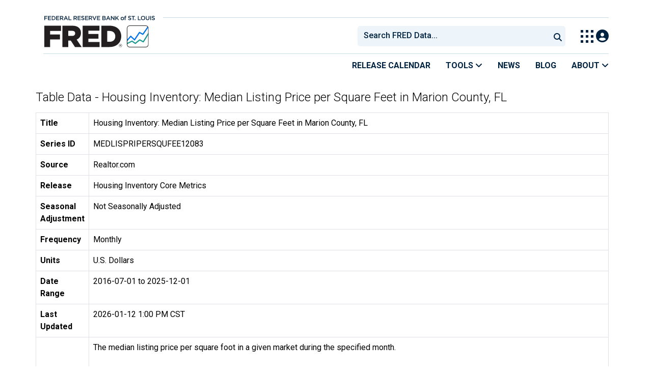

--- FILE ---
content_type: text/html; charset=UTF-8
request_url: https://fred.stlouisfed.org/data/MEDLISPRIPERSQUFEE12083
body_size: 8002
content:
<!DOCTYPE html>
<html lang="en">
<head>
    <meta http-equiv="X-UA-Compatible" content="IE=edge">
    <meta charset="utf-8">
                <title>Table Data - Housing Inventory: Median Listing Price per Square Feet in Marion County, FL | FRED | St. Louis Fed</title>
              <script>
      dataLayer = []
    </script>

    <!-- Google Tag Manager -->
    <script>(function (w, d, s, l, i) {
      w[l] = w[l] || []
      w[l].push({
        'gtm.start':
          new Date().getTime(), event: 'gtm.js'
      })
      var f = d.getElementsByTagName(s)[0],
        j = d.createElement(s), dl = l != 'dataLayer' ? '&l=' + l : ''
      j.async = true
      j.src =
        '//www.googletagmanager.com/gtm.js?id=' + i + dl
      f.parentNode.insertBefore(j, f)
    })(window, document, 'script', 'dataLayer', 'GTM-5L322W')</script>
    <!-- End Google Tag Manager -->

        

    
    <link rel="preconnect" href="https://research.stlouisfed.org">
    <link rel="preconnect" href="https://uapi.stlouisfed.org">
    <link rel="preconnect" href="https://alfred.stlouisfed.org">
    <link rel="preconnect" href="https://fred.stlouisfed.org">
    <link rel="preconnect" href="https://fred.stlouisfed.org">
    <link rel="preconnect" href="https://apis.google.com">
    <link rel="preconnect" href="https://cdnjs.cloudflare.com">
    <link rel="preconnect" href="https://www.google-analytics.com">
    <link rel="preconnect" href="https://www.googletagmanager.com">
    <link rel="preconnect" href="https://fonts.gstatic.com">

    <meta name="apple-itunes-app" content="app-id=451715489">
    <meta name="google-play-app" content="app-id=org.stlouisfed.research.fred">

    
    
        <meta content="width=device-width, initial-scale=1.0, maximum-scale=1.0, user-scalable=0" name="viewport">

    <!--<meta name="viewport" content="width=device-width">-->

    
    

</head>
<body class="">

<!-- Google Tag Manager (noscript) -->
<noscript>
    <iframe src="https://www.googletagmanager.com/ns.html?id=GTM-5L322W"
            height="0" width="0" style="display:none;visibility:hidden"></iframe>
</noscript>
<!-- End Google Tag Manager (noscript) -->

<!-- pingdom_uptime_check=uXCPjTUzTxL7ULra -->
<link rel="stylesheet" type="text/css" href=/assets/bootstrap/dist/css/1769452722.bootstrap.min.css>
<link rel="stylesheet" type="text/css" href=/assets/fontawesome-free/css/all.min.css>
<script></script>
<link rel="stylesheet" type="text/css" href=/css/1769452723.pager.min.css>
<script></script>
<link rel="stylesheet" type="text/css" href=/assets/select2/dist/css/1769452723.select2.min.css>


<link rel="preconnect" href="https://fonts.googleapis.com">
<link rel="preconnect" href="https://fonts.gstatic.com" crossorigin>
<link href="https://fonts.googleapis.com/css2?family=Roboto:ital,wght@0,100..900;1,100..900&display=swap" rel="stylesheet">
<link href="https://fonts.googleapis.com/css2?family=Roboto+Slab&display=swap" rel="stylesheet">
<!--googleoff: snippet-->
<a href="#content-container" class="skip-to">Skip to main content</a>
<!--googleon: snippet-->
<a id="top"></a>
<!--Move content shift styles internal to boost performance scores-->
<style>
    #zoom-and-share {
        position:relative;
        background-color: rgb(225, 233, 240);
        min-height: 437px;
    }
</style>
<div id="container">
    <header>
        <h1 class="visually-hidden">Federal Reserve Economic Data</h1>
        <nav class="navbar navbar-expand-lg header-not-home py-0 EL-nonhomepage-header EL-header-and-subheader">
            <div id="hidden-user" class='hide'></div>
            <div id="action-modal"></div>
            <div class="col-12 d-none d-lg-block">
                <div class="col-12 d-none d-lg-flex">
                    <a class="bank-logo-gtm" target="_blank" href="https://www.stlouisfed.org">
                        <img class="research-logo-gtm" src="//fred.stlouisfed.org/images/Small_Stl_Fed_Logo.svg" alt="Federal Reserve Bank of St. Louis">
                    </a>
                    <hr class=" hr-post-frb-stls-logo">
                </div>
                <div class="col-12 d-none d-lg-flex">
                    <div class="col-3 align-content-center">
                        <a class="fred-logo-gtm" target="_blank" href="//fred.stlouisfed.org">
                            <img class="header-logo-eagle" src="//fred.stlouisfed.org/images/FRED_Logo_Header.svg" alt="FRED homepage">
                        </a>
                    </div>    
                    <div class="col-9 d-none d-lg-flex align-content-center justify-content-end">
                        <div class='input-group EL-header-search-container' id="search-container-header">
    <select id="head-search" class='EL-header-search'>
        <option></option>
    </select>

    <button class="search-submit-select2" id="select2-nav-search-button" type="submit" aria-label="Submit Search">
        <i class="fa fa-search" title="Submit Search"></i>
    </button>
</div>
                        <nav id="blueheader-navbar-nav">
                            <ul id="blueheader-navbar" class="nav float-end">
                                <li class="blueheader-navbar-item center-content-vertically switch-products-gtm">
                                    <span id="switchprod-popover-container" class="switchprod-popover-container">

  <button type="button" id="switchProd" data-toggle="popover" aria-controls="switch-prod-list" 
    aria-haspopup="true" class="header-popover" aria-label="Toggle Explore Our Apps Menu">
    <img class="Switch-Products-gtm" src="//fred.stlouisfed.org/images/Waffle_Menu_off.svg" alt="Toggle Explore Our Apps Menu" />
  </button>
</span>

<div id="switchprod-popover" class="hide">
  <!-- empty alt values handle older screen readers that don't handle WAI-ARIA roles. Both methods allow the screenreader to skip the image and not read the filename to the user. -->
<h2 class="explore-products-desk">Explore Our Apps</h2>
<hr>
<ul id="switch-prod-list" class="list-group switch-products-list" role="menu" aria-labelledby="switchProduct">
    <li role="presentaion" id="ham-fred-dev" class="list-group-item product-fred">
      <a class="d-flex burger-fred-gtm" role="menuitem" href="//fred.stlouisfed.org">
        <div>
          <img class="switch-icon-padding burger-fred-gtm" src="//fred.stlouisfed.org/images/FRED_Logo_for_Waffle.svg" alt="" role="presentation">
        </div>
        <div>
          <h3 class="burger-fred-gtm">FRED</h3>
          <p>Tools and resources to find and use economic data worldwide</p>
        </div>
      </a>
    </li>
    <li role="presentaion" id="ham-fraser" class="list-group-item">
      <a rel="noopener" target="_blank" class="d-flex burger-fraser-gtm" role="menuitem" href="https://fraser.stlouisfed.org/">
        <div>
          <img class="switch-icon-padding burger-fraser-gtm" src="//fred.stlouisfed.org/images/FRASER_Logo_for_Waffle.svg" alt="" role="presentation">
        </div>
        <div>
          <h3 class="burger-fraser-gtm">FRASER</h3>
          <p>U.S. financial, economic, and banking history</p>
        </div>
      </a>
    </li>
    <li role="presentaion" id="ham-alfred" class="list-group-item">
      <a rel="noopener" target="_blank" class="d-flex burger-alfred-gtm" role="menuitem" href="//alfred.stlouisfed.org">
        <div>
          <img class="switch-icon-padding burger-alfred-gtm" src="//fred.stlouisfed.org/images/ALFRED_Logo_for_Waffle.svg" alt="" role="presentation">
        </div>
        <div>
          <h3 class="burger-alfred-gtm">ALFRED</h3>
          <p>Vintages of economic data from specific dates in history</p>
        </div>
      </a>
    </li>
    <li role="presentaion" id="ham-ecolowdown" class="list-group-item">
      <a rel="noopener" target="_blank" class="d-flex burger-econlowdown-gtm" role="menuitem" href="https://cassidi.stlouisfed.org/index">
        <div>
          <img class="burger-econlowdown-gtm" src="//fred.stlouisfed.org/images/CASSIDI_Logo_for_Waffle.svg" alt="" role="presentation">
        </div>
        <div>
          <h3 class="burger-econlowdown-gtm">CASSIDI</h3>
          <p>View banking market concentrations and perform HHI analysis</p>
        </div>
      </a>
  </li>
</ul>
</div>                                </li>
                                <li class="blueheader-navbar-item center-content-vertically">
                                    <div class="hidden-xs" id="signin-wrap">
                                        <div id="user-nav" class="EL-my-account-link"></div>
                                    </div>
                                </li>
                            </ul>
                        </nav>
                    </div>
                </div>
            </div>
            <div class="col-12 d-lg-none">
                <div class="fred-logo-div col-6 align-content-center">
                    <a class="fred-logo-gtm" href="//fred.stlouisfed.org/">
                        <img class="header-logo" src="//fred.stlouisfed.org/images/FRED_Logo_Header_white_text.svg" alt="FRED homepage">
                    </a>
                </div>
                <div class="blueheader-navbar center-content-vertically">
                    <button type="button" id="search-btn-open" aria-controls="mobile-search-container" 
    onclick="mobileSearchToggle('open')" aria-label="Open Search">
    <i class="fas fa-solid fa-search" title="Open Search"></i>
</button>
<button type="button" id="search-btn-close" class="hide" aria-controls="mobile-search-container" 
    onclick="mobileSearchToggle('close')" aria-label="Close Search" disabled="true">
    <i class="fa-solid fa-x" title="Close Search"></i>
</button>  
                    <button type="button" id="hamburger-btn-open" class="hamburger-gtm" aria-controls="hamburger-drawer" 
    onclick="hamburgerMenuToggle('open')" aria-label="Open Mobile Menu">
    <i id="hamburger" class="fas fa-bars hamburger-header" title="Open Mobile Menu"></i>
</button> 
<button type="button" id="hamburger-btn-close" class="close-btn burger-close-gtm hide" aria-controls="hamburger-drawer" 
    onclick="hamburgerMenuToggle('close')" aria-label="Close Mobile Menu">
    <i class="fa-solid fa-x" title="Close Mobile Menu"></i>
</button> 
                </div>
            </div>
            <div id="notifications-container"></div>
        </nav>
        <div class="blueheader-navbar d-lg-none">
            <div id="mobile-search-container" class="hide col-12">
                <input type="hidden" id="mobile-search-input" class="search-text-input" placeholder="Search FRED Data..." disabled="disabled">
                <button type="submit" class="search-submit-select2" id="mobile-search-submit" disabled="disabled">
                    <i class="fas fa-solid fa-search" title="Search"></i>
                </button>
            </div>
            <nav id="hamburger-drawer" class="hide">
    <div class="slide-content">
        <div id="hamburger-navigation">
            <div id="hamburger-home">
                <ul class="list-group flush-list hamburger-list col-12">
                    <li class="list-group-item">
                        <a class="burger-calendar-gtm" href="https://fred.stlouisfed.org/releases/calendar">Release Calendar</a>
                    </li>
                    <li class="list-group-item hamburger-menu-item">
                        <button type="button" class="burger-tools-gtm" onclick="toggleMenuNavigation('hamburger-tools', true)" aria-controls="hamburger-tools">Tools
                            <i class="fas fa-solid fa-angle-down" title="Toggle FRED Tools Submenu"></i>
                        </button>
                        <ul id="hamburger-tools" role="menu" class="hide list-group hamburger-submenu-list col-12">
                            <li role="presentation" class="list-group-item">
                                <a role="menuitem" class="burger-fred-excel-add-in-gtm" href="https://fred.stlouisfed.org/fred-addin"> FRED Add-in for Excel</a>
                            </li>
                            <li role="presentation" class="list-group-item">
                                <a role="menuitem" class="burger-fred-api-gtm" href="https://fred.stlouisfed.org/docs/api/fred"> FRED API</a>
                            </li>
                            <li role="presentation" class="list-group-item">
                                <a role="menuitem" class="burger-fred-mobile-apps-gtm" href="https://fred.stlouisfed.org/fred-mobile"> FRED Mobile Apps</a>
                            </li>
                        </ul>
                    </li>
                    <li class="list-group-item">
                        <a class="burger-news-gtm" href="https://news.research.stlouisfed.org/category/fred-announcements/">News</a>
                    </li>
                    <li class="list-group-item">
                        <a class="burger-blog-gtm" href="https://fredblog.stlouisfed.org">Blog</a>
                    </li>
                    <li class="list-group-item hamburger-menu-item">
                        <button type="button" class="burger-about-gtm" onclick="toggleMenuNavigation('hamburger-about-fred', true)" aria-controls="hamburger-about-fred">About
                            <i class="fas fa-solid fa-angle-down" title="Toggle About FRED Submenu"></i>
                        </button>
                        <ul id="hamburger-about-fred" role="menu" class="hide list-group hamburger-submenu-list col-12">
                            <li role="presentation" class="list-group-item">
                                <a role="menuitem" class="burger-fred-about-gtm" href="https://fredhelp.stlouisfed.org/fred/about/about-fred/what-is-fred/"> What is FRED</a>
                            </li>
                            <li role="presentation" class="list-group-item">
                                <a role="menuitem" class="burger-tutorials-gtm" href="https://fredhelp.stlouisfed.org"> Tutorials</a>
                            </li>
                            <li role="presentation" class="list-group-item">
                                <a role="menuitem" class="burger-data-literacy-gtm" href="https://fred.stlouisfed.org/digital-badges/">
                                Digital Badges
                                </a>
                            </li>
                            <li role="presentation" class="list-group-item">
                                <a role="menuitem" class="burger-contact-us-gtm" href="https://fred.stlouisfed.org/contactus/"> Contact Us</a>
                            </li>
                        </ul>
                    </li>
                    <li class="list-group-item">
                        <a class="burger-myaccount-gtm" href="https://fredaccount.stlouisfed.org">My Account</a>
                    </li>
                    <li class="list-group-item hamburger-menu-item">
                        <button type="button" class="burger-switch-gtm" onclick="toggleMenuNavigation('hamburger-products', true)" aria-controls="hamburger-products">
                            Explore Our Apps
                            <i class="fas fa-solid fa-angle-down" title="Toggle Apps Submenu"></i>
                        </button>
                        <div id="hamburger-products" class="hide">
                            <!-- empty alt values handle older screen readers that don't handle WAI-ARIA roles. Both methods allow the screenreader to skip the image and not read the filename to the user. -->
<h2 class="explore-products-desk">Explore Our Apps</h2>
<hr>
<ul id="switch-prod-list" class="list-group switch-products-list" role="menu" aria-labelledby="switchProduct">
    <li role="presentaion" id="ham-fred-dev" class="list-group-item product-fred">
      <a class="d-flex burger-fred-gtm" role="menuitem" href="//fred.stlouisfed.org">
        <div>
          <img class="switch-icon-padding burger-fred-gtm" src="//fred.stlouisfed.org/images/FRED_Logo_for_Waffle.svg" alt="" role="presentation">
        </div>
        <div>
          <h3 class="burger-fred-gtm">FRED</h3>
          <p>Tools and resources to find and use economic data worldwide</p>
        </div>
      </a>
    </li>
    <li role="presentaion" id="ham-fraser" class="list-group-item">
      <a rel="noopener" target="_blank" class="d-flex burger-fraser-gtm" role="menuitem" href="https://fraser.stlouisfed.org/">
        <div>
          <img class="switch-icon-padding burger-fraser-gtm" src="//fred.stlouisfed.org/images/FRASER_Logo_for_Waffle.svg" alt="" role="presentation">
        </div>
        <div>
          <h3 class="burger-fraser-gtm">FRASER</h3>
          <p>U.S. financial, economic, and banking history</p>
        </div>
      </a>
    </li>
    <li role="presentaion" id="ham-alfred" class="list-group-item">
      <a rel="noopener" target="_blank" class="d-flex burger-alfred-gtm" role="menuitem" href="//alfred.stlouisfed.org">
        <div>
          <img class="switch-icon-padding burger-alfred-gtm" src="//fred.stlouisfed.org/images/ALFRED_Logo_for_Waffle.svg" alt="" role="presentation">
        </div>
        <div>
          <h3 class="burger-alfred-gtm">ALFRED</h3>
          <p>Vintages of economic data from specific dates in history</p>
        </div>
      </a>
    </li>
    <li role="presentaion" id="ham-ecolowdown" class="list-group-item">
      <a rel="noopener" target="_blank" class="d-flex burger-econlowdown-gtm" role="menuitem" href="https://cassidi.stlouisfed.org/index">
        <div>
          <img class="burger-econlowdown-gtm" src="//fred.stlouisfed.org/images/CASSIDI_Logo_for_Waffle.svg" alt="" role="presentation">
        </div>
        <div>
          <h3 class="burger-econlowdown-gtm">CASSIDI</h3>
          <p>View banking market concentrations and perform HHI analysis</p>
        </div>
      </a>
  </li>
</ul>
                        </div>
                    </li>
                    <li class="list-group-item">
                        <a class="burger-stls-home-gtm" href="https://www.stlouisfed.org/">STL Fed Home Page</a>
                    </li>
                </ul>
            </div>
        </div>
    </div>
</nav>
        </div>
        <div class='navbar navbar-expand-lg sub-header EL-header-and-subheader'>
            <div class="container-fluid gx-0">
                <div class="col d-flex justify-content-end">
                    <div class="container-fluid gx-0">
                        
<hr class="col-12 hr-pre-subheader-nav d-none d-lg-block">
<nav class="col-12 navbar EL-main-nav navbar-expand-sm d-none d-lg-flex" id="subheader-nav">
    <div class="navbar-collapse collapse d-flex justify-content-end">
        <ul id="subheader-navbar" class="nav float-end navbar-nav">
            <li class="nav-li-subheader">
                <a href="https://fred.stlouisfed.org/releases/calendar" class="nav-releasecal-subheader-gtm">Release Calendar</a>
            </li>
            <li class="nav-li-subheader">
              <span class="sub-header-nav-tools-gtm  header-popover fred-tools-container">
  <button type="button" id="fred-tools-link" class="align-icon header-popover tools-gtm" 
    aria-haspopup="true" aria-controls="fred-tools-menu" data-toggle="popover" 
    onclick="toggleMenuNavigation('fred-tools-popover')">Tools
    <i class="fas fa-angle-down" title="Toggle Tools Menu"></i>
  </button>
</span>

<div id="fred-tools-popover" class="hide">
  <ul id="fred-tools-menu" role="menu" class="header-list-popover list-group flush-list">
    <li role="presentation" class="list-group-item">
      <a role="menuitem" class="homepage-nav-tools-fred-excel-addin-gtm" href="https://fred.stlouisfed.org/fred-addin">FRED Add-in for Excel</a>
    </li>
    <li role="presentation" class="list-group-item">
      <a role="menuitem" class="homepage-nav-tools-fred-api-gtm" href="https://fred.stlouisfed.org/docs/api/fred">FRED API</a>
    </li>
    <li role="presentation" class="list-group-item">
      <a role="menuitem" class="homepage-nav-tools-fred-mobile-gtm" href="https://fred.stlouisfed.org/fred-mobile">FRED Mobile Apps</a>
    </li>
  </ul>
</div>            </li>
            <li class="nav-li-subheader">
                <a href="https://news.research.stlouisfed.org/category/fred-announcements/" class="nav-news-subheader-gtm">News</a>
            </li>
            <li class="nav-li-subheader">
                <a href="https://fredblog.stlouisfed.org" class="nav-fredblog-subheader-gtm">Blog</a>
            </li>
            <li class="nav-li-subheader">
              
<span class="subheader-nav-about-gtm about-fred-container">
  <button type="button" id="about-fred-link" class="align-icon header-popover about-gtm" 
    data-toggle="popover" aria-controls="about-fred-menu" aria-haspopup="true"
    onclick="toggleMenuNavigation('about-fred-popover')">About
    <i class="fas fa-angle-down" alt="Toggle About Menu"></i>
  </button>
</span>

<div id="about-fred-popover" class="hide">
  <ul id="about-fred-menu" role="menu" aria-labelledby="about-fred-link" class="header-list-popover list-group flush-list">
    <li role="presentation" class="list-group-item">
      <a role="menuitem" class="about-fred-what-is-gtm" href="https://fredhelp.stlouisfed.org/fred/about/about-fred/what-is-fred/">
        What is FRED
      </a>
    </li>
    <li role="presentation" class="list-group-item">
      <a role="menuitem" class="about-fred-tutorials-gtm" href="https://fredhelp.stlouisfed.org">
        Tutorials
      </a>
    </li>
    <li role="presentation" class="list-group-item">
      <a role="menuitem" class="about-research-data-literacy-gtm" href="https://fred.stlouisfed.org/digital-badges/">
        Digital Badges
      </a>
    </li>
    <li role="presentation" class="list-group-item">
      <a role="menuitem" class="about-fred-contact-gtm" href="https://fred.stlouisfed.org/contactus/ ">
        Contact Us
      </a>
    </li>
  </ul>
</div>
            </li>
        </ul>
    </div>
</nav>
                    </div>
                </div>
            </div>
        </div>
    </header>


<div class="clear row gx-0 container" id="content-container">



<div class="col-12 container-fluid" id="main-content-column">

<div id="page-title" class="page-title">
    <h1></h1>








</div>

    
                        
                <h1 id="data-table-title" class="mb-3">Table Data - Housing Inventory: Median Listing Price per Square Feet in Marion County, FL</h1>

<table aria-label="metadata - Housing Inventory: Median Listing Price per Square Feet in Marion County, FL" name="Housing Inventory: Median Listing Price per Square Feet in Marion County, FL" class="table table-bordered">
    <tbody>
        <tr>
            <th scope="row">Title</th>
            <td>Housing Inventory: Median Listing Price per Square Feet in Marion County, FL</td>
        </tr>
        <tr>
            <th scope="row">Series ID</th>
            <td>MEDLISPRIPERSQUFEE12083</td>
        </tr>
        <tr>
            <th scope="row">Source</th>
            <td>Realtor.com</td>
        </tr>
        <tr>
            <th scope="row">Release</th>
            <td>Housing Inventory Core Metrics</td>
        </tr>
        <tr>
            <th scope="row">Seasonal Adjustment</th>
            <td>Not Seasonally Adjusted</td>
        </tr>
        <tr>
            <th scope="row">Frequency</th>
            <td>Monthly</td>
        </tr>
                <tr>
            <th scope="row">Units</th>
            <td>U.S. Dollars</td>
        </tr>
        <tr>
            <th scope="row">Date Range</th>
            <td>2016-07-01 to 2025-12-01</td>
        </tr>
        <tr>
            <th scope="row">Last Updated</th>
            <td>2026-01-12 1:00 PM CST</td>
        </tr>
        <tr>
            <th scope="row" class="align-middle">Notes</th>
            <td>The median listing price per square foot in a given market during the specified month.<br><br>With the release of its September 2022 housing trends report, Realtor.com® incorporated a new and improved methodology for capturing and reporting housing inventory trends and metrics. The new methodology updates and improves the calculation of time on market and improves handling of duplicate listings. Most areas across the country will see minor changes with a smaller handful of areas seeing larger updates. As a result of these changes, the data released since October 2022 will not be directly comparable with previous data releases (files downloaded before October 2022) and Realtor.com® economics blog posts. However, future data releases, including historical data, will consistently apply the new methodology. More details are available at the source's <a href="https://www.realtor.com/research/data/">Real Estate Data Library</a>.<br><br>With the release of its November 2021 housing trends report, Realtor.com® incorporated a new and improved methodology for capturing and reporting housing inventory trends and metrics. The new methodology uses the latest and most accurate data mapping of listing statuses to yield a cleaner and more consistent measurement of active listings at both the national and local level. The methodology has also been adjusted to better account for missing data in some fields including square footage. Most areas across the country will see minor changes with a smaller handful of areas seeing larger updates. As a result of these changes, the data released since December 2021 will not be directly comparable with previous data releases (files downloaded before December 2021) and Realtor.com® economics blog posts. However, future data releases, including historical data, will consistently apply the new methodology. More details are available at the source's <a href="https://www.realtor.com/research/data/">Real Estate Data Library</a>.</td>
        </tr>
    </tbody>
</table>

<table id="data-table-observations" aria-labelledby="data-table-title" class="table table-bordered">
    <thead>
        <tr>
            <th scope="col">DATE</th>
            <th scope="col">VALUE</th>
        </tr>
    </thead>
    <tbody>
                        <tr>
            <th scope="row" class="pe-5">2016-07-01</th>
            <td class="pe-5">  98</td>
        </tr>
                <tr>
            <th scope="row" class="pe-5">2016-08-01</th>
            <td class="pe-5">  98</td>
        </tr>
                <tr>
            <th scope="row" class="pe-5">2016-09-01</th>
            <td class="pe-5"> 100</td>
        </tr>
                <tr>
            <th scope="row" class="pe-5">2016-10-01</th>
            <td class="pe-5"> 100</td>
        </tr>
                <tr>
            <th scope="row" class="pe-5">2016-11-01</th>
            <td class="pe-5"> 101</td>
        </tr>
                <tr>
            <th scope="row" class="pe-5">2016-12-01</th>
            <td class="pe-5"> 101</td>
        </tr>
                <tr>
            <th scope="row" class="pe-5">2017-01-01</th>
            <td class="pe-5"> 102</td>
        </tr>
                <tr>
            <th scope="row" class="pe-5">2017-02-01</th>
            <td class="pe-5"> 102</td>
        </tr>
                <tr>
            <th scope="row" class="pe-5">2017-03-01</th>
            <td class="pe-5"> 103</td>
        </tr>
                <tr>
            <th scope="row" class="pe-5">2017-04-01</th>
            <td class="pe-5"> 103</td>
        </tr>
                <tr>
            <th scope="row" class="pe-5">2017-05-01</th>
            <td class="pe-5"> 104</td>
        </tr>
                <tr>
            <th scope="row" class="pe-5">2017-06-01</th>
            <td class="pe-5"> 105</td>
        </tr>
                <tr>
            <th scope="row" class="pe-5">2017-07-01</th>
            <td class="pe-5"> 105</td>
        </tr>
                <tr>
            <th scope="row" class="pe-5">2017-08-01</th>
            <td class="pe-5"> 105</td>
        </tr>
                <tr>
            <th scope="row" class="pe-5">2017-09-01</th>
            <td class="pe-5"> 105</td>
        </tr>
                <tr>
            <th scope="row" class="pe-5">2017-10-01</th>
            <td class="pe-5"> 104</td>
        </tr>
                <tr>
            <th scope="row" class="pe-5">2017-11-01</th>
            <td class="pe-5"> 105</td>
        </tr>
                <tr>
            <th scope="row" class="pe-5">2017-12-01</th>
            <td class="pe-5"> 106</td>
        </tr>
                <tr>
            <th scope="row" class="pe-5">2018-01-01</th>
            <td class="pe-5"> 107</td>
        </tr>
                <tr>
            <th scope="row" class="pe-5">2018-02-01</th>
            <td class="pe-5"> 108</td>
        </tr>
                <tr>
            <th scope="row" class="pe-5">2018-03-01</th>
            <td class="pe-5"> 109</td>
        </tr>
                <tr>
            <th scope="row" class="pe-5">2018-04-01</th>
            <td class="pe-5"> 110</td>
        </tr>
                <tr>
            <th scope="row" class="pe-5">2018-05-01</th>
            <td class="pe-5"> 111</td>
        </tr>
                <tr>
            <th scope="row" class="pe-5">2018-06-01</th>
            <td class="pe-5"> 111</td>
        </tr>
                <tr>
            <th scope="row" class="pe-5">2018-07-01</th>
            <td class="pe-5"> 111</td>
        </tr>
                <tr>
            <th scope="row" class="pe-5">2018-08-01</th>
            <td class="pe-5"> 110</td>
        </tr>
                <tr>
            <th scope="row" class="pe-5">2018-09-01</th>
            <td class="pe-5"> 111</td>
        </tr>
                <tr>
            <th scope="row" class="pe-5">2018-10-01</th>
            <td class="pe-5"> 111</td>
        </tr>
                <tr>
            <th scope="row" class="pe-5">2018-11-01</th>
            <td class="pe-5"> 112</td>
        </tr>
                <tr>
            <th scope="row" class="pe-5">2018-12-01</th>
            <td class="pe-5"> 112</td>
        </tr>
                <tr>
            <th scope="row" class="pe-5">2019-01-01</th>
            <td class="pe-5"> 113</td>
        </tr>
                <tr>
            <th scope="row" class="pe-5">2019-02-01</th>
            <td class="pe-5"> 113</td>
        </tr>
                <tr>
            <th scope="row" class="pe-5">2019-03-01</th>
            <td class="pe-5"> 113</td>
        </tr>
                <tr>
            <th scope="row" class="pe-5">2019-04-01</th>
            <td class="pe-5"> 113</td>
        </tr>
                <tr>
            <th scope="row" class="pe-5">2019-05-01</th>
            <td class="pe-5"> 114</td>
        </tr>
                <tr>
            <th scope="row" class="pe-5">2019-06-01</th>
            <td class="pe-5"> 114</td>
        </tr>
                <tr>
            <th scope="row" class="pe-5">2019-07-01</th>
            <td class="pe-5"> 115</td>
        </tr>
                <tr>
            <th scope="row" class="pe-5">2019-08-01</th>
            <td class="pe-5"> 115</td>
        </tr>
                <tr>
            <th scope="row" class="pe-5">2019-09-01</th>
            <td class="pe-5"> 115</td>
        </tr>
                <tr>
            <th scope="row" class="pe-5">2019-10-01</th>
            <td class="pe-5"> 115</td>
        </tr>
                <tr>
            <th scope="row" class="pe-5">2019-11-01</th>
            <td class="pe-5"> 117</td>
        </tr>
                <tr>
            <th scope="row" class="pe-5">2019-12-01</th>
            <td class="pe-5"> 116</td>
        </tr>
                <tr>
            <th scope="row" class="pe-5">2020-01-01</th>
            <td class="pe-5"> 117</td>
        </tr>
                <tr>
            <th scope="row" class="pe-5">2020-02-01</th>
            <td class="pe-5"> 118</td>
        </tr>
                <tr>
            <th scope="row" class="pe-5">2020-03-01</th>
            <td class="pe-5"> 118</td>
        </tr>
                <tr>
            <th scope="row" class="pe-5">2020-04-01</th>
            <td class="pe-5"> 119</td>
        </tr>
                <tr>
            <th scope="row" class="pe-5">2020-05-01</th>
            <td class="pe-5"> 120</td>
        </tr>
                <tr>
            <th scope="row" class="pe-5">2020-06-01</th>
            <td class="pe-5"> 122</td>
        </tr>
                <tr>
            <th scope="row" class="pe-5">2020-07-01</th>
            <td class="pe-5"> 122</td>
        </tr>
                <tr>
            <th scope="row" class="pe-5">2020-08-01</th>
            <td class="pe-5"> 126</td>
        </tr>
                <tr>
            <th scope="row" class="pe-5">2020-09-01</th>
            <td class="pe-5"> 128</td>
        </tr>
                <tr>
            <th scope="row" class="pe-5">2020-10-01</th>
            <td class="pe-5"> 130</td>
        </tr>
                <tr>
            <th scope="row" class="pe-5">2020-11-01</th>
            <td class="pe-5"> 130</td>
        </tr>
                <tr>
            <th scope="row" class="pe-5">2020-12-01</th>
            <td class="pe-5"> 130</td>
        </tr>
                <tr>
            <th scope="row" class="pe-5">2021-01-01</th>
            <td class="pe-5"> 132</td>
        </tr>
                <tr>
            <th scope="row" class="pe-5">2021-02-01</th>
            <td class="pe-5"> 134</td>
        </tr>
                <tr>
            <th scope="row" class="pe-5">2021-03-01</th>
            <td class="pe-5"> 137</td>
        </tr>
                <tr>
            <th scope="row" class="pe-5">2021-04-01</th>
            <td class="pe-5"> 141</td>
        </tr>
                <tr>
            <th scope="row" class="pe-5">2021-05-01</th>
            <td class="pe-5"> 146</td>
        </tr>
                <tr>
            <th scope="row" class="pe-5">2021-06-01</th>
            <td class="pe-5"> 152</td>
        </tr>
                <tr>
            <th scope="row" class="pe-5">2021-07-01</th>
            <td class="pe-5"> 154</td>
        </tr>
                <tr>
            <th scope="row" class="pe-5">2021-08-01</th>
            <td class="pe-5"> 156</td>
        </tr>
                <tr>
            <th scope="row" class="pe-5">2021-09-01</th>
            <td class="pe-5"> 158</td>
        </tr>
                <tr>
            <th scope="row" class="pe-5">2021-10-01</th>
            <td class="pe-5"> 160</td>
        </tr>
                <tr>
            <th scope="row" class="pe-5">2021-11-01</th>
            <td class="pe-5"> 163</td>
        </tr>
                <tr>
            <th scope="row" class="pe-5">2021-12-01</th>
            <td class="pe-5"> 166</td>
        </tr>
                <tr>
            <th scope="row" class="pe-5">2022-01-01</th>
            <td class="pe-5"> 172</td>
        </tr>
                <tr>
            <th scope="row" class="pe-5">2022-02-01</th>
            <td class="pe-5"> 176</td>
        </tr>
                <tr>
            <th scope="row" class="pe-5">2022-03-01</th>
            <td class="pe-5"> 181</td>
        </tr>
                <tr>
            <th scope="row" class="pe-5">2022-04-01</th>
            <td class="pe-5"> 187</td>
        </tr>
                <tr>
            <th scope="row" class="pe-5">2022-05-01</th>
            <td class="pe-5"> 191</td>
        </tr>
                <tr>
            <th scope="row" class="pe-5">2022-06-01</th>
            <td class="pe-5"> 192</td>
        </tr>
                <tr>
            <th scope="row" class="pe-5">2022-07-01</th>
            <td class="pe-5"> 192</td>
        </tr>
                <tr>
            <th scope="row" class="pe-5">2022-08-01</th>
            <td class="pe-5"> 192</td>
        </tr>
                <tr>
            <th scope="row" class="pe-5">2022-09-01</th>
            <td class="pe-5"> 190</td>
        </tr>
                <tr>
            <th scope="row" class="pe-5">2022-10-01</th>
            <td class="pe-5"> 188</td>
        </tr>
                <tr>
            <th scope="row" class="pe-5">2022-11-01</th>
            <td class="pe-5"> 188</td>
        </tr>
                <tr>
            <th scope="row" class="pe-5">2022-12-01</th>
            <td class="pe-5"> 187</td>
        </tr>
                <tr>
            <th scope="row" class="pe-5">2023-01-01</th>
            <td class="pe-5"> 187</td>
        </tr>
                <tr>
            <th scope="row" class="pe-5">2023-02-01</th>
            <td class="pe-5"> 186</td>
        </tr>
                <tr>
            <th scope="row" class="pe-5">2023-03-01</th>
            <td class="pe-5"> 187</td>
        </tr>
                <tr>
            <th scope="row" class="pe-5">2023-04-01</th>
            <td class="pe-5"> 187</td>
        </tr>
                <tr>
            <th scope="row" class="pe-5">2023-05-01</th>
            <td class="pe-5"> 189</td>
        </tr>
                <tr>
            <th scope="row" class="pe-5">2023-06-01</th>
            <td class="pe-5"> 189</td>
        </tr>
                <tr>
            <th scope="row" class="pe-5">2023-07-01</th>
            <td class="pe-5"> 189</td>
        </tr>
                <tr>
            <th scope="row" class="pe-5">2023-08-01</th>
            <td class="pe-5"> 190</td>
        </tr>
                <tr>
            <th scope="row" class="pe-5">2023-09-01</th>
            <td class="pe-5"> 190</td>
        </tr>
                <tr>
            <th scope="row" class="pe-5">2023-10-01</th>
            <td class="pe-5"> 191</td>
        </tr>
                <tr>
            <th scope="row" class="pe-5">2023-11-01</th>
            <td class="pe-5"> 190</td>
        </tr>
                <tr>
            <th scope="row" class="pe-5">2023-12-01</th>
            <td class="pe-5"> 191</td>
        </tr>
                <tr>
            <th scope="row" class="pe-5">2024-01-01</th>
            <td class="pe-5"> 190</td>
        </tr>
                <tr>
            <th scope="row" class="pe-5">2024-02-01</th>
            <td class="pe-5"> 190</td>
        </tr>
                <tr>
            <th scope="row" class="pe-5">2024-03-01</th>
            <td class="pe-5"> 190</td>
        </tr>
                <tr>
            <th scope="row" class="pe-5">2024-04-01</th>
            <td class="pe-5"> 190</td>
        </tr>
                <tr>
            <th scope="row" class="pe-5">2024-05-01</th>
            <td class="pe-5"> 190</td>
        </tr>
                <tr>
            <th scope="row" class="pe-5">2024-06-01</th>
            <td class="pe-5"> 190</td>
        </tr>
                <tr>
            <th scope="row" class="pe-5">2024-07-01</th>
            <td class="pe-5"> 190</td>
        </tr>
                <tr>
            <th scope="row" class="pe-5">2024-08-01</th>
            <td class="pe-5"> 189</td>
        </tr>
                <tr>
            <th scope="row" class="pe-5">2024-09-01</th>
            <td class="pe-5"> 189</td>
        </tr>
                <tr>
            <th scope="row" class="pe-5">2024-10-01</th>
            <td class="pe-5"> 189</td>
        </tr>
                <tr>
            <th scope="row" class="pe-5">2024-11-01</th>
            <td class="pe-5"> 189</td>
        </tr>
                <tr>
            <th scope="row" class="pe-5">2024-12-01</th>
            <td class="pe-5"> 189</td>
        </tr>
                <tr>
            <th scope="row" class="pe-5">2025-01-01</th>
            <td class="pe-5"> 190</td>
        </tr>
                <tr>
            <th scope="row" class="pe-5">2025-02-01</th>
            <td class="pe-5"> 188</td>
        </tr>
                <tr>
            <th scope="row" class="pe-5">2025-03-01</th>
            <td class="pe-5"> 187</td>
        </tr>
                <tr>
            <th scope="row" class="pe-5">2025-04-01</th>
            <td class="pe-5"> 186</td>
        </tr>
                <tr>
            <th scope="row" class="pe-5">2025-05-01</th>
            <td class="pe-5"> 185</td>
        </tr>
                <tr>
            <th scope="row" class="pe-5">2025-06-01</th>
            <td class="pe-5"> 185</td>
        </tr>
                <tr>
            <th scope="row" class="pe-5">2025-07-01</th>
            <td class="pe-5"> 183</td>
        </tr>
                <tr>
            <th scope="row" class="pe-5">2025-08-01</th>
            <td class="pe-5"> 183</td>
        </tr>
                <tr>
            <th scope="row" class="pe-5">2025-09-01</th>
            <td class="pe-5"> 182</td>
        </tr>
                <tr>
            <th scope="row" class="pe-5">2025-10-01</th>
            <td class="pe-5"> 182</td>
        </tr>
                <tr>
            <th scope="row" class="pe-5">2025-11-01</th>
            <td class="pe-5"> 181</td>
        </tr>
                <tr>
            <th scope="row" class="pe-5">2025-12-01</th>
            <td class="pe-5"> 181</td>
        </tr>
            </tbody>
</table>

<div id="extra-rows">
        </div>

<script type="text/javascript">
    document.addEventListener("DOMContentLoaded", function(event) {
        let rows = $("#extra-rows").text().split("#");
        $("#extra-rows").text("");
        for(i=1; i<rows.length; i++) {
            let parts = rows[i].split('|');
            $("#data-table-observations").append('<tr><th scope="row" class="pe-5">'+ parts[0] +'</th><td class="pe-5">'+ parts[1] +'</td></tr>');
        }
    });
</script>
        <!--        -->
<!--        <button disabled id="filter-button" class="hidden drawer-dropdown-trigger filter-tags-btn btn sticky-bottom btn-block btn-default dropdown-is-active">-->
<!--            <div class="filter-button-inner">-->
<!--                <i class="fa fa-filter" style="padding-right:5px;"></i>Filter-->
<!--                <span class="badge badge-primary subpage-badge-primary">0</span>-->
<!--            </div>-->
<!--        </button>-->
<!--        -->
            </div>
    </div>

<link href=/css/1769452723.footer.min.css rel="stylesheet" media="all">
<script></script>
<br class="clear">
</div>

<div class="hidden-print d-lg-none icon-container sticky-bottom btt-ct col-12">
    <a id="back-to-top" class="back-to-top" href="#top">
        <i aria-hidden="true" class="fas fa-solid fa-chevron-up" title="Back to Top"></i>
    <span class="fa-sr-only">Back to Top</span></a>
</div>
<button disabled id="filter-button" class="hidden drawer-dropdown-trigger filter-tags-btn btn sticky-bottom btn-block btn-default dropdown-is-active">
    <div class="filter-button-inner">
        <i class="fa fa-filter" style="padding-right:5px;"></i>Filter
        <span class="badge badge-primary subpage-badge-primary">0</span>
    </div>
</button>

<div class="footer2 hidden-print row EL-footer2">
    <div class="container d-md-flex">
        <div class="col-md-6 col-lg-5 col-12">
            <div class="col-12">
                <h3 class="col-12">Subscribe to the FRED newsletter</h3>
                <form id="subscribe-div" class="form-horizontal form-control newsletter-form">
                    <div class="col-12">
                        <div class="input-group">
                            <input id="subscribe-email-input" type="text" name="email" placeholder="Email"
                            class="form-control email" aria-label="email">
                            <button id="subscribe-email-btn" type="button"
                            class="btn subscribe-newsletter-btn-gtm">
                            Subscribe</button>
                        </div>
                    </div>
                </form>
            </div>
            <div class="col-12">
                <h3 class="col-12">Follow us</h3>
                <div id="follow-icons" class="col-12">
                    <span id="li-container" class="icon-container">
                        <a href="http://bit.ly/d056zL">
                            <i aria-hidden="true" class="fab fa-brands fa-linkedin-in" title="Linked In"></i>
                            <span class="fa-sr-only">Saint Louis Fed linkedin page</span></a></span>
                    <span id="fb-container" class="icon-container">
                        <a href="https://www.facebook.com/stlfed">
                            <i aria-hidden="true" class="fab fa-brands fa-facebook-f" title="Facebook"></i>
                            <span class="fa-sr-only">Saint Louis Fed facebook page</span></a></span>
                    <span id="x-container" class="icon-container">
                        <a href="http://bit.ly/9ngC3L">
                            <i aria-hidden="true" class="fab fa-brands fa-x-twitter" title="X (formerly Twitter)"></i>
                            <span class="fa-sr-only">Saint Louis Fed X page</span></a></span>
                    <span id="yt-container" class="icon-container">
                        <a href="http://bit.ly/aY9TVF">
                            <i aria-hidden="true" class="fab fa-brands fa-youtube" title="YouTube"></i>
                            <span class="fa-sr-only">Saint Louis Fed YouTube page</span></a></span> 
                </div>
            </div>
        </div>
        <div class="col-md-1 col-lg-2 d-none d-md-block">&nbsp;</div>
        <div class="col-md-4 col-lg-3 col-7 need-help">
            <h3 class="col-12">Need Help?</h3>
            <div class="col-12">
                <div class="footer-link">
                    <a class="footer-questions-gtm q-and-a-link-gtm" href="//fred.stlouisfed.org/contactus/">
                        Questions or Comments</a></div>
                <div class="footer-link">
                    <a class="footer-fredhelp-gtm" href="//fredhelp.stlouisfed.org/">FRED Help</a></div>
            </div>
            <hr class="col-12">
            <div class="col-12">
                <div class="footer-link">
                    <a href="//fred.stlouisfed.org/legal/">Legal</a></div>
                <div class="footer-link">
                    <a href="//research.stlouisfed.org/privacy.html">Privacy Notice & Policy</a></div>
            </div>
        </div>
        <div class="col-md-1 col-lg-2 d-none d-md-block">&nbsp;</div>
    </div>
</div>

<script>
    // function to parse cookies, and return the value
    function getCookie(name) {
        var cookies = document.cookie.split(';');
        for (var i in cookies) {
            var cookie = cookies[i].trim().split('=');
            if (cookie[0] == name) {
                return cookie[1];
            }
        }
        return null;
    }
    // certain pages in FRED set a custom tag variable
    // this gets sent to Google Analytics so we can see what tags people are using
    if (window.tags) {
        dataLayer.push({ 'tags': tags });

    }

    // if the user is logged in, send the value of the liruid cookie to Google Analytics
    var researchLiruid = getCookie('research-liruid');
    dataLayer.push({ 'userId': researchLiruid });

</script>
<script src="//fred.stlouisfed.org/assets/jquery/dist/1769452723.jquery.min.js" type="text/javascript"></script>
<script src="//fred.stlouisfed.org/assets/popperjs/dist/umd/1769452723.popper.min.js"></script>
<script src="//fred.stlouisfed.org/assets/bootstrap/dist/js/1769452722.bootstrap.min.js"></script>
<script src="//fred.stlouisfed.org/assets/select2/dist/js/1769452723.select2.full.min.js"></script>
<script>
    // force expire the .fred.stlouisfed.org _ga cookie
    document.cookie = document.cookie + '_ga=;domain=.fred.stlouisfed.org;expires=Sat, 01-Jan-2000 00:00:00 GMT';
</script>

<script defer src="//fred.stlouisfed.org/assets/jquery-menu-aim/1769452723.jquery.menu-aim.min.js"></script>

<script src="//fred.stlouisfed.org/js/1769452723.common.min.js"></script>

<script src="//fred.stlouisfed.org/assets/js-cookie/src/js.cookie.js"></script>
<script src="//fred.stlouisfed.org/js/1769452723.508.min.js"></script>

<script>
    var appConfig = {
        uapi_host: 'https://fred.stlouisfed.org/uapi',
        research_host: 'https://research.stlouisfed.org',
        fred_host: 'https://fred.stlouisfed.org',
        alfred_host: 'https://alfred.stlouisfed.org',
        gsi_client_id: '115290014367-vpb89b600koe9kn0njeeq38c1unfr3gk.apps.googleusercontent.com',
        fred_account_host: 'https://fredaccount.stlouisfed.org',
    };

    var domain_suffix = (window.location.hostname.split(".")[0].split("-")[1] || '');
    appConfig.logged_in = Cookies.get('research-lirua' + (domain_suffix ? '-' + domain_suffix : '')) !== null && Cookies.get('research-lirua' + (domain_suffix ? '-' + domain_suffix : '')) !== undefined;
    var getAuth = function (callback) {
        if (typeof callback === 'function') {
            callback();
        }
        return;
    };
    window.getAuth = getAuth;

</script>

<script>
    <!--suppress back to top before scroll-->
    window.onscroll = function(){
        backTop = $("#back-to-top");
        window.pageYOffset >= 205 ? backTop.css('display', 'block') : backTop.css('display', 'none');
    }

</script>

<script defer src="//fred.stlouisfed.org/js/1769452723.banner.js"></script>
<script src="//accounts.google.com/gsi/client" async defer></script>
<script src="//fred.stlouisfed.org/assets/research/fred-account-react/dist/1769452723.main.dist.js"></script>
<script src="//fred.stlouisfed.org/assets/research/fred-account-react/dist/1769452723.vendor.dist.js"></script>

<script type="text/javascript">
    // update mobile footer filter bar active filter count to content.tagsDrawers tags-number
    $('.filter-button-inner .badge').text($('.tags-number').text());
</script>

<link href=/css/1769452723.contact.min.css rel="stylesheet" media="(min-width: 767px)">
<script></script>


<script type="text/javascript"  src="/Qdqgb/-0at/Zj9-/Dh/a2Etj/iYm58pJwpVzzNz1h/ZVpVQG8PAg/QGwYO/XN5LnoB"></script></body>
</html>




--- FILE ---
content_type: application/javascript
request_url: https://fred.stlouisfed.org/Qdqgb/-0at/Zj9-/Dh/a2Etj/iYm58pJwpVzzNz1h/ZVpVQG8PAg/QGwYO/XN5LnoB
body_size: 167502
content:
(function(){if(typeof Array.prototype.entries!=='function'){Object.defineProperty(Array.prototype,'entries',{value:function(){var index=0;const array=this;return {next:function(){if(index<array.length){return {value:[index,array[index++]],done:false};}else{return {done:true};}},[Symbol.iterator]:function(){return this;}};},writable:true,configurable:true});}}());(function(){W1();c5A();jnA();var tV=function(){if(IA["Date"]["now"]&&typeof IA["Date"]["now"]()==='number'){return IA["Math"]["round"](IA["Date"]["now"]()/1000);}else{return IA["Math"]["round"](+new (IA["Date"])()/1000);}};var Bp=function(cs){if(cs===undefined||cs==null){return 0;}var tC=cs["toLowerCase"]()["replace"](/[^0-9]+/gi,'');return tC["length"];};var sC=function(){return [".0\r\v5=5G\v\"","#1G\"n",",\x079",",\x00+","\b>48\vZ\n/5","5_m#0\t|/;t_+.A \x07\t=\x3f+\v#5","`","8;S-0\f\v#::G.\x075\x00","*>% 9L9"," (\t5","\r\"25D","20,]P\'*\x0024<$]","&dM"," ","\"1\' ","0\v#*<3A\vm#0\t|;","L\f91\x004",">BiR","\bQO","/\t\x0772","))","<8\x00(4\';[>+\x079($(6 \x40#0=\r",",%","H","#90!0","=\r#91G8","\v%08L(\x07.&4\'11[9\">6:\']",".9","\x07.N\"24 L((A82=;\\\vm=\r9f:&\t$=\r(","\n>% 9L9","\n202:&o\n#(\b\x3f",">-<1","2,\v5\f<f65Em\x00(\x00\r:f&=Sm$\v4\"00","%=1J\x073>#)!;J!","\b%9\r","=","Z9","/!0:];,\x07=","&L\f\"*","47 1Z\v\x008\b#,\x07P\f91 \r2#&\'","R","`\b\x0082zj","y6H\vw",",\\\x07#;0F\r"," (\x07\x3f!","\x07l","\x00001[","u7","\t$\x0054","\v<\'<8","398\x3f\x005\x00","3\b8! &H!","5#9 H%","\f\'\x00","0(1;D","]5>TS9sgQ","5\v#\'!;[","22\'-","J#5+4=E>).\"","\v%:#z\v,\x079","\x073\r9#&",".\"\t\'=N#:/0200","($8\"f1M,S\f\r(#\'ty8q\b\x00q,:H$|-\x07\x3f-u\x40\x3f.","","\v# d","y\x07",">154<\"L\r*\x00$\'!1","Z#\x07","7H.0\x00\f=#",".96\'\x07\x40#0","K<\"xub5=hI&3x",":O>","\"wgc","3L\v=45&[:\x009*024","J\r((!3,07]*\x3f","\n3\t",";#;0L\r(","N9#.>2,$L0+",")\v#\x0721G\v","gK;zD","#1\v#:!G\v","<]\v=IsN","\x07%","!\x3f;:L\r8\x07%/::H/>>\'11M","<\'!7A2(5\x00","4\b\n5#;","106B9;5\n4(","5\r>et","$\x00((","-bqq","Z\r.3","3\f/$2:9H\v$2","06%8P98\x3f","5020","\'\'<8~)\x074","/","\"0<\'\x40$52.4:N","\x40\x3f1","\x073\r9+:\"L","!4: F\"","\b~\v\x3f5:&v,\x07=CT","_>>\b82,7A#9","2.<#; Z","6#!","#;","44:","7A#9","2!","d","\"\x00(<#","==\x076\'!;[","%17v)\r05;2HH{:4+62E \f.\x00","\"::L","\"248j)","X",">\x00<,L","`9","/!691y46.#","\v$","7H9.","!3","`A","c","$A","\v3-< } 3#\x3f F\r,9","\f)","\x0042","1K4$\x07q\b\x00%#2&\x40\x3f\x079A>\x00",">05!H\v$\x007/\'9","H\x3f","\f=\x3f\b==5[<\"2","($9\x07\x3f#uF92N#6&P93N)1!E","4 :] ","=\r\r\x3f; A>/24#6<a>","\x3f2\v5","\'%$L)04\b5","\vv%2<\'&"," =J1N* 3#","820&H\v\"|\v\"39 \t>S2q\';tF\'\x3f",":","4=","J2\"6\vH\f):\r\"3!;Y%\x3f;\"<%38v","\x07%$E%2\v%3%L9.","8>08m=\x074","#>\r\v59!N#","4:G9S\x3f\x00=f4tJ,\x00/A\"f4tO\n#(\b\x3f","3&<d#;","$","\x40#.6\x0752=","L\r\x3f.","(9\f\v\x3f20}=",">\v\v22","\",\r\v%/::","\t&t","\v 3<&L","\\s"," L\t!","","Z#\x003*024","H\t","rY>2#15]p","!/($(6 \x40#\x00",",/","%9=J","\x40\v","%\'\' }\f","","\x3f\x00\x3f#6 ","8\f.\';]\v!\n\x00","./!1[9.","\f99\"1&L\f>","6:=G\v(8\x3f","0","\"\t\x00447[(","\x3f","9F\n>14",">\r42:;]",")\r%/::","\"4 HR/=\nC##9;H","\r\n\"","1L","\f9.\x00\t4","\x07\"\x07","\b 9K\x3f",",","/Q^b","\n>#","b2 /4M>\f2U/a\x07`y2l /2x>\f5\x3f5\tmsL,$i\n\fb h8*;\vtdKL\x07/\rS%9;\\\x0731Z=}2\'\rb&5q-/24,\x07h>>S$\"E>2Q/\x006gk\f,+/h7233t9!~\b\t0/$$es>\f2 /\x00eh<,\t\v-/1h<4C%R\x3f\x07=g&>2\b$\x07`h> :mQ/1+);\f<\"7f*2\'#>h.\f2(]\x00\x07n1y\x00N/\x07+ /=6c=^;~C -,h:2#;02j(\'4 +e\x07eh<&j-/rE{C )3!sL\v)z\x07c+#6 /\x07}+;\"=seK\f20Xa\x07pM%\x3f\n \'k\v\x00T\x3f\x07;\"9;e\x07KK\f2081!_\f04Y7\x07##h>\f7.5\tmc\x00)8\x07-x>\f29\x3f\x079z&>2s /}3)2 =7<#m.\f20:>5dh>*62\"\bh&C5*bvj*\'$  \x07T\f22 \b5{h>\f0:hhF5*bvj+}X >7c\f*/ Wh\x07BOx+%]a\x07x\'<\x3f1\b\x00\x07q+\"\x00XW\x078M5$J/\f\'L*2\"E\x07f&>2l /7C%\t0;5)4E,A$ c\"7q57>7\\5w`L*\x07EZ\x07>my:0w //>;&;b,5~J#F\r$/a3*y2*/:x>\f%&)=,Z>x\" /3rG=135k8\x07\x0763\x071h=~=l86vg\f6h 6\x07-4\vT\x00dhy2\na2>\f)\b&679O\f\"#\\h07\"N>\f\"\nah59\b-z\x07D,(& /mc1*/ 6\x07\x00}2U/-\fg.\b2Z\x07>:7\r /\t>\fe1^\x077=>3\f\t\x00h>\nX $\t:\'h\f0w /\rZ>0/\f\x07p\f\f; -vzh>\x006[\x3f\"<K>/G `\f6J>\f2%%mh>\t8.E\x07\f}\ry2\n_\"f>G 5\feh:.;\n5ax>\f2\vVV\x07C\f25)z\x07k\x3fG peh8/4\n4b:^8f2+ 6h-$ /\x07\">\f2\x07 mc\'h /:w^=2U/*1>\f6\x3f)8+\'\'hJ2 9f~h;\'&h :6\t~h5 \n(7#1h>%>Z\x07>ecL:\x3fd /f{^>\f20&^~ h5$=h/hh\f\x405*bvj.7  >7c()/ Wh\x07Ex+%]a\x07}\n\x3f1\b\x00\x07Z0\x00XW\x078E7$R^\x07\x00l82\f\x07\x3f\x07gK>2eX/\x07\x00-e>\r /v\rZ>tJ /<\b=^;2\"E\x07=gK>2l /8+*0w /9-7fgN/$\n\n\x07~14)\v\'^\v\'s(|><3\x07k>\f4w /1`Z>\n.*ar\x00N/}AeE\x07g6>2*/2 \f#k0\f\x3fh ,w=0n2/3u6h01 )z\x07~\"\x005\tmc\'*/ :6\x00BK,U/d<M8\'\" 4(aBB> !mOJ/\rq-\"C (\v+-\"KL\x07.;\x07K\t*25\n5J/\rq-\"C +2u-M9>2i0+\x07\x00`j+*1 e\x07#3h:$Q\x07=;m/dh\v8X $\b8f>\bG5\tmA\b+4* 0f*2*E\x07g6>2\b&`02j)#l\t:H3\f#+ /a\"N>\"&5V\x07s\t(X $&\blh9\n0+\x075/\x3f\x3f*\x00\r~*\vP1\r[\b\f2 ;$2,o>\f2)[mc\f:/ A\x07qf2+950\"h>eVZ\x07;O\f208\x00\x3fE<%\'6asl)/2\b\x07k\'\x07<$[\'-`h>!\b~h9;h /:s\"N>%&\f~\x07k\'\x40*/%2x>\f586*c58&\x07h(9\'4E\x07x&>2*/\x3ff>G#v69E\nX\t#/~h5\'7U/\'!|L\n=6[\x3fsh>/G =73jT\f25\n\f%6D!2\r ,c h>\x07=U02j+ \"e\x079s5x\" /3rBOxAkU/-ea\x40\bX $\t\x00`h\t*237*h=;#:5\x00Nf2\'#a\x07K8R<>\"Q=:2 /0\x00emh>\f\'J/\x00fK\f2\t\"blh>\f4\nQZvj7 +e#3h<.\t0,&\x07hxCs\x07\x3f\x07-x&>2eX/\x07\x00=e>\r /p\rZ>tJ /<v/=^;~C -h/+\" (/\">\f5\t6.E\fh /\x3f\f=^<f2+6$ah)9l /$\\%~!36mc%/5\x07D1\"*+*3t\x078x\'.;\x07>\f5\bmc&h :66eK\f0#2(8z(xCi0+\x07\'`h>-\t7\x40T\f2(\r~h5{ /\'!~*(X (`h>#95\t\t\x3f>;(\r\x00,7)\x0725}C*/x\t*2:\n>\fi#6\x07\x00l8; ,\b h>\x07\n\r4Z2$f>G\"&.6:g$iQ[\x00BKJ\fE\x07d&>2*/e:x>\f)/;9d(1A\fh /=-\"N>\b.E\x07bz\"\b-z\x07g&!3Q/\fc\r/\x00\x07[K\f2\t\f\"\nah)9*/\x00`h+* \"e\x07k.\r=seax:\f27U/\'!}(\vC=//\x07g\x40|\x00T\x3f\x07Z=;\"7; 7\"N>*6\"ch>\x07\tVih=\"D\r /mcO*/ 6\x07~f2;]0`\x3fKL+\" <8$[(:;\r /5<1o)59&7\x00N<f2;:5$K+0/02j&\'! \"e\x078gO.04zh7/; -\bv8h:y2l /e>G \feh8/4\n4b:^8f2+\'\x00h>\f22Ylh>&)-\bmc\' ,<>96D},\'!z:\v<-Z\x078cO\f28\\9.6\x3foO\r/\x00\x07\x00N=07U/\'!J8\v\n\x3fS8$;\x00E>24e\x07\x3fs$J/\f\r\x07KK\f27;1h>\x07C\rz\x07.\x00e\x07\x3fA=~Y/\x079K\f21(]\'!M:*/\x3fe>\nDd /\f\f&>8\f<#0>\f0\vT5+9:p\'\x3f9\'\x07h>xJ)\nc\f/ ^\x07KK\f20(_81![|5 /#\x00h>\f73\x3f\x07MJ\f\x3fh /=d6XN20/\x07<>\f0QX\x07\'",".9\r\v#)81]\x3f"," 9\n#/#1[ 8+!600","<2","8;S/%2 $+71[,(*\b\r4","jLi$\v","65E(4(<!D","\". H\v(","!0 h\v95%#","\x00\x3f\x07!2","<)7=E","1\x00%.2k\x3f\x074"];};var rl=function(){return ["\x61\x70\x70\x6c\x79","\x66\x72\x6f\x6d\x43\x68\x61\x72\x43\x6f\x64\x65","\x53\x74\x72\x69\x6e\x67","\x63\x68\x61\x72\x43\x6f\x64\x65\x41\x74"];};var Hd=function(Ql){if(Ql===undefined||Ql==null){return 0;}var cL=Ql["replace"](/[\w\s]/gi,'');return cL["length"];};var VJ=function(LX){return !LX;};var IA;var OS=function(vw,EJ){return vw|EJ;};var Cd=function(Zn,Ud){return Zn>Ud;};var DX=function(){return IA["window"]["navigator"]["userAgent"]["replace"](/\\|"/g,'');};var NX=function(vS,cC){return vS>>>cC|vS<<32-cC;};var sL=function(jh,hJ){return jh/hJ;};var sW=function(Gl){return -Gl;};var Dp=function(){return ["\v;B\t%;XAQ","U\x40\x40RV","YD","[7\vY","M$\r\x00","\\\'Y2\tT\\;","VQW=","\f7^\x00#\x3f","\r[#zcOoqMG^L-7T#h9T\x40[7\x07N","UWG:`\v\x3f</PZ^","LS=","\x00+","P^\x07\x40DOVEG\\","J!v-\x3fV^!5D","G","QZRB*U\x00","d^\x40","AO(Q",".ptX4(<,;_`fkR4n\t\"brG\'!ci8ZCaY3F[~o","\b","","6","j","ZA\b1 OOWCKA","_^J&","SK]",">","P","7+FD.sd-7U):","!hQK;^\r9%4TX^>H","","(aKZ \"\rR#9CG","UKY3H(\'6BK","m![C]\tQ%:;CAR\"","K$1^Z5;f\x40_GCJ\b","\fRRB=U78)T","F(IU","\r\x3f\\KP\'P}23AK",")SLs\nCP","Z%2EA\x40RKTqM\t7\x40&\r^"," [i[SG\x40","DJ\nRL]1^","\r#.~Z","HQ","4nKLI#","\x3fQwW\fDKA","[","bIsR\n","*U\x40yN","\x3f+TJJ>1_\f/*C| \x40E","\b-XMZ\vY2;CG\nWD\\\n","\"`TFZCZ1^\'#&CAS>"," \x40E[P","uSazQO*E*_G\b*B\r\"/KEA0BY%5SKR,NOF^L][=X>)\bEKM!A\rI\n53SKR)UZnO7^Ul:\n_IZ|","OB","\',VG:*HFZ\n","q^0\t","\x07<","N\x3fE","\x07#&X\x40J7","FK;W8-","$G.,XXZ >_\f/*Cq","S),_ZV3\r","oc>:;UQ`FWK\b*",";EgQ&J*","3","\\ \x40EaEK^","\nx}&","\rCM^","_&-\bEx7\x07N25Es","8ES","CT~|","ZP\r\x07Q(.","!SDSNQZ*U\x07$)VK","WGM!,]#",";;]KQ;c\v(-EO*E","M\bZo","\nRT","cHU7YV",":>J#","-%P","m!\x40GL,Y):4BMM;c34TZ!","UDJ\nVPK","\fXVO7_\n)T","7^):cKO>\x00Y#4Cz\n;","W","%\ncf~!SGL9o)&T\\Z >\vR)","/)RF","4FK]6\vJ4hM\x00","q>)","\r2;EZ&\x00.BJ[P","7V\\","IDMWRV\\U(-wAMU#","]*OHG","\n^OK!1^","9HR[^NG\'c-<","\fBYL","F\fNg\x40,Y\x3f","AO\x07*nG","4n^M=\rc!","L:","ZAV\bCC:l3\vyk9Y t\x07s~[zw_M","^Zi7\r","\f\x07J",".;Eo","RAP9\b\x07y\'8[K","~`\"\'","]$3R\x40_#HFZ\nQK-_","m!NUXLX,DD9&THV<4zY[oUNUHK*",".U*\tE\\","]","N","\x3f-\bCKK",";R","3YM\x07+DR","*U\x40QrTK*","~!UD\x40;AG\x40","5V\x40:M\x40FXLx;G\t&\nSBZ6","DU]","2U\n+<"," RUvCC","\'","^,VD\\D","t\v!)_|Z#\x07O\n"," TBZYF","\x3f%","1Y.)3YZ3","\x40Q","\vO0\'","tV","Z","8:","S\b#;","-G!\f_OS\x00Y0\x3fS","RVk;]\"<sWq3\f\x07","R/k\r","\r\x3f7UA","\x403U","q]\x3fNY\n*V\\<UKR","SSgX0D(%;T\x40Z ","F[","\r8-","M,_\t)","q\b;^","ZZ2U\t)<H","\x00H%2rX;","QGZ6r\v-aOM3\f}/","XA.O","2UNb\f^OG7Fl%BZ I\f(zV\x00&LHFAG\r\x3f\\)f","\vb(","K$=[","RZZ\t\x3fS\r*\bZfZ3^\'.cG<U\x40_","L7~\'9X\x40"," =\fX\x40L","\fTZx3\f\x07L\")","!.SDV\x3fEPOE*-",";:\nA","<4T\x40","X03TK\x00&DOFCKA","+3C","pMK;\x07d1$0RM","Q\fRCZ\\!-E","\rR","\x40\x00)","U","1","\'\x40SW`M\\;B-\"$_Kz \rN","=_PA;6)%EKW\n)*x8DS","M","+SDA\r","95","%\b","J*/Rb(UI","[58T]L","\"NTAZMX","5S","T\vYAZ1^Dd/Em\rR\n#4Cy+NV\"~\x07R~ldU\f/H]\"4VZ*B]R~s ^D","q-*CE\x40AG\\$-S%8nHJ<","_O\"=HWS\nRvA;^","XQM\v+","$EZZ \"\rI2","k\x402","PBP","9y[e^2]DP)i5V=m3o-Vs\'v$X:7F","VV\n","4","h}H:B\r:-n[Q%L#>","TJ-.ENcXC]8QSz8\rRts\x3fP!#ZL",":\'.R","\')xY\"=NQW\fC[","Q\x07/-\x07T\\^&\b\rR7(9[[!Ff\x40AKZ","][X;h5.","&DOF&","~a[G\x40+];\f.n|Z1X4","\tv4","66BI\v\x40US","8\x40U[rZ^\t;C%\'t\\M=","*Cf~7YDA","\x07H","5)C",";BR2z^Z\x00.CMW","V","BYV","^G\\740u","M=bNV","gNS[YVO7_\nvh^\\K \x00\vHW","KA","*\x40S{CG\\\r\x3f\\","dG\\\r7S\'ZKM\fH/4R\\","]AX;+X","VVvF\t1D -=PB","Z",".\bE","FK]9\bJ53UG;XBZYEK","o\'(R~!Up\fXU],4 =\fGQ","&GSSRaF\t1]\r9%","QK\b-Y\v\"^\\^5","yA4U\x078h;][X;\x3f","^*CMG\f","REf\fVAK","VM<RHP[KZsU)&B","8A","tQybUzX\x3f\tg3<","\r_\v+\x3fYZ7*LD\\\n","\x00N\x3f6^C\x00","5","XZFr1]\x07#(","uqR\b","(:GKM","X7\'D\n#4DG","W=nGpEVF","ZA\x07*TQ"];};var YJ=function(BV,RJ){return BV===RJ;};function jnA(){Ls=zj+zz*g8+zj*g8*g8+g8*g8*g8,gJ=A8+K5*g8+zj*g8*g8,Rd=mO+NN*g8+n9*g8*g8+g8*g8*g8,Wf=zj+K5*g8+zj*g8*g8,dd=Dv+BF*g8+NN*g8*g8+g8*g8*g8,qs=Dv+Dv*g8+BF*g8*g8+zj*g8*g8*g8,z5=A8+n9*g8+g8*g8,gl=NN+LO*g8+n9*g8*g8+g8*g8*g8,X2=K5+zj*g8+A8*g8*g8+g8*g8*g8,PL=zj+K5*g8+zj*g8*g8+zj*g8*g8*g8,nd=n9+zj*g8+zz*g8*g8+g8*g8*g8,T3=n9+BF*g8+NN*g8*g8,KX=mO+LO*g8+BF*g8*g8+g8*g8*g8,z7=K5+NN*g8+zz*g8*g8+g8*g8*g8,Yf=zj+Dv*g8+A8*g8*g8+g8*g8*g8,Ah=zj+zj*g8+zj*g8*g8,LN=zz+K5*g8+n9*g8*g8,YS=BF+A8*g8+NN*g8*g8+g8*g8*g8,vV=mO+A8*g8+zz*g8*g8+g8*g8*g8,l4=n9+BF*g8+g8*g8,LV=BF+n9*g8+n9*g8*g8+g8*g8*g8,mp=Dv+BF*g8+K5*g8*g8+g8*g8*g8,s5=LO+zj*g8+zj*g8*g8,rh=NN+NN*g8+BF*g8*g8+zj*g8*g8*g8,Dl=n9+g8+BF*g8*g8+g8*g8*g8,hN=LO+LO*g8+g8*g8,bO=A8+zj*g8+A8*g8*g8+g8*g8*g8,FN=zz+A8*g8+NN*g8*g8,pp=BF+NN*g8+n9*g8*g8+g8*g8*g8,XN=n9+NN*g8+LO*g8*g8,tl=LO+g8+zz*g8*g8+g8*g8*g8,Gw=A8+BF*g8+n9*g8*g8,kz=n9+zj*g8+NN*g8*g8+g8*g8*g8,sV=zz+NN*g8+zj*g8*g8+g8*g8*g8,ES=LO+zz*g8+LO*g8*g8+g8*g8*g8,xV=n9+zz*g8+g8*g8+g8*g8*g8,Pf=Dv+Dv*g8+g8*g8+g8*g8*g8,nh=NN+Dv*g8+g8*g8+g8*g8*g8,CB=A8+zz*g8+BF*g8*g8+g8*g8*g8,Gh=A8+BF*g8+g8*g8+g8*g8*g8,Sl=BF+A8*g8+n9*g8*g8+g8*g8*g8,R3=n9+zz*g8+n9*g8*g8,WX=K5+A8*g8+n9*g8*g8+g8*g8*g8,AL=NN+zz*g8+g8*g8+g8*g8*g8,c8=Dv+Dv*g8+n9*g8*g8,kV=BF+zz*g8+BF*g8*g8+g8*g8*g8,wN=Dv+Dv*g8+K5*g8*g8,Xp=LO+A8*g8+zz*g8*g8+g8*g8*g8,xh=zj+BF*g8+K5*g8*g8+g8*g8*g8,wW=zz+zz*g8+g8*g8+g8*g8*g8,T5=n9+NN*g8+n9*g8*g8,pf=zz+A8*g8+A8*g8*g8+g8*g8*g8,BW=n9+zz*g8+g8*g8,Cs=n9+g8+NN*g8*g8+g8*g8*g8,j2=A8+g8+A8*g8*g8+g8*g8*g8,hz=zz+g8,NW=mO+K5*g8+A8*g8*g8+g8*g8*g8,pw=zz+A8*g8+BF*g8*g8+g8*g8*g8,fs=LO+zj*g8+A8*g8*g8+g8*g8*g8,TW=n9+A8*g8+A8*g8*g8+g8*g8*g8,EB=mO+g8+NN*g8*g8+g8*g8*g8,b8=zj+g8,G5=A8+zz*g8,h8=A8+NN*g8+K5*g8*g8,Al=NN+zj*g8+n9*g8*g8+g8*g8*g8,xG=LO+zz*g8+zz*g8*g8,d1=n9+NN*g8+NN*g8*g8,Qv=Dv+g8+g8*g8,CJ=K5+zj*g8+LO*g8*g8+zj*g8*g8*g8,Ml=LO+zz*g8+zj*g8*g8+g8*g8*g8,Ad=A8+n9*g8+n9*g8*g8+g8*g8*g8,bN=BF+BF*g8+zj*g8*g8,NG=n9+n9*g8+zz*g8*g8,UB=NN+Dv*g8+K5*g8*g8+g8*g8*g8,xc=K5+K5*g8+BF*g8*g8+g8*g8*g8,AX=NN+NN*g8+LO*g8*g8+g8*g8*g8,j1=mO+LO*g8+zj*g8*g8,Bh=zj+NN*g8+BF*g8*g8+zj*g8*g8*g8,Zs=mO+zj*g8+K5*g8*g8+g8*g8*g8,wS=NN+NN*g8+zj*g8*g8+g8*g8*g8,OB=K5+zz*g8+BF*g8*g8+g8*g8*g8,XJ=A8+Dv*g8+zj*g8*g8+g8*g8*g8,Kv=K5+g8+n9*g8*g8+g8*g8*g8,cj=mO+zj*g8+zj*g8*g8,D2=BF+Dv*g8+zz*g8*g8+g8*g8*g8,Rc=NN+K5*g8+NN*g8*g8+g8*g8*g8,HC=zj+n9*g8+A8*g8*g8+g8*g8*g8,GS=NN+BF*g8+BF*g8*g8+g8*g8*g8,WS=A8+A8*g8+g8*g8+g8*g8*g8,Ol=NN+n9*g8+K5*g8*g8+g8*g8*g8,Vz=mO+zj*g8+NN*g8*g8,AW=A8+NN*g8+zj*g8*g8+g8*g8*g8,wh=LO+A8*g8+n9*g8*g8+g8*g8*g8,Wd=A8+Dv*g8+NN*g8*g8+g8*g8*g8,YC=BF+zj*g8+K5*g8*g8+g8*g8*g8,HX=zj+zz*g8+NN*g8*g8+g8*g8*g8,EW=LO+zz*g8+A8*g8*g8+g8*g8*g8,s8=mO+BF*g8+BF*g8*g8,mJ=zz+zj*g8+g8*g8+g8*g8*g8,rL=zz+zz*g8+zz*g8*g8+g8*g8*g8,RS=n9+LO*g8+K5*g8*g8+g8*g8*g8,Fh=zj+NN*g8+zz*g8*g8+g8*g8*g8,cG=zj+K5*g8,Bj=zj+Dv*g8,DF=n9+K5*g8+NN*g8*g8,TB=NN+K5*g8+K5*g8*g8+g8*g8*g8,gs=A8+NN*g8+g8*g8+g8*g8*g8,Jf=Dv+K5*g8+A8*g8*g8+g8*g8*g8,Hn=BF+n9*g8+K5*g8*g8+g8*g8*g8,sX=BF+K5*g8+NN*g8*g8+g8*g8*g8,bJ=n9+A8*g8+zz*g8*g8,w9=mO+LO*g8+K5*g8*g8,Sj=n9+BF*g8+n9*g8*g8,qf=zz+BF*g8+BF*g8*g8+g8*g8*g8,tJ=K5+LO*g8+n9*g8*g8+g8*g8*g8,r8=BF+NN*g8+zz*g8*g8,jN=NN+K5*g8+A8*g8*g8+g8*g8*g8,Ch=n9+NN*g8+g8*g8+g8*g8*g8,X4=n9+zj*g8+n9*g8*g8+g8*g8*g8,JC=mO+zz*g8+g8*g8+g8*g8*g8,MY=mO+Dv*g8+zz*g8*g8,gV=BF+BF*g8+K5*g8*g8+g8*g8*g8,O3=zj+NN*g8+BF*g8*g8,SN=K5+A8*g8+n9*g8*g8,m1=BF+zj*g8,hn=K5+zz*g8+NN*g8*g8+g8*g8*g8,IO=zz+K5*g8+zz*g8*g8,zL=mO+A8*g8+n9*g8*g8+g8*g8*g8,Rz=LO+BF*g8+NN*g8*g8,tL=K5+g8+K5*g8*g8,P=n9+NN*g8,jF=K5+Dv*g8+n9*g8*g8,nX=mO+Dv*g8+BF*g8*g8+g8*g8*g8,D3=K5+K5*g8+A8*g8*g8+g8*g8*g8,zS=zj+zj*g8+K5*g8*g8+g8*g8*g8,Cl=Dv+n9*g8+g8*g8+g8*g8*g8,GL=NN+g8+zj*g8*g8+g8*g8*g8,J5=Dv+K5*g8+n9*g8*g8,qL=Dv+n9*g8+BF*g8*g8+g8*g8*g8,wO=LO+K5*g8,dO=A8+g8+zj*g8*g8,Zv=BF+Dv*g8+K5*g8*g8+zz*g8*g8*g8+zz*g8*g8*g8*g8,Vw=zz+Dv*g8+A8*g8*g8+g8*g8*g8,Ps=zj+BF*g8+Dv*g8*g8+g8*g8*g8,Xz=NN+Dv*g8+BF*g8*g8,lF=LO+NN*g8+zj*g8*g8+g8*g8*g8,Dh=LO+g8+g8*g8+g8*g8*g8,cS=n9+g8+zj*g8*g8+g8*g8*g8,th=A8+g8+zz*g8*g8+g8*g8*g8,sJ=A8+A8*g8+NN*g8*g8+g8*g8*g8,pC=K5+zz*g8+K5*g8*g8+g8*g8*g8,kG=A8+LO*g8+K5*g8*g8,lh=NN+g8+BF*g8*g8+g8*g8*g8,OJ=LO+zz*g8+n9*g8*g8+g8*g8*g8,Lz=mO+A8*g8+zz*g8*g8,Vf=Dv+Dv*g8+BF*g8*g8+g8*g8*g8,l2=n9+Dv*g8+NN*g8*g8+g8*g8*g8,ZV=zj+LO*g8+zj*g8*g8+g8*g8*g8,qh=zz+A8*g8+K5*g8*g8+g8*g8*g8,kX=zz+n9*g8+K5*g8*g8+g8*g8*g8,YX=mO+NN*g8+g8*g8+g8*g8*g8,g9=mO+g8+n9*g8*g8+g8*g8*g8,zN=zz+NN*g8+LO*g8*g8,Un=NN+n9*g8+BF*g8*g8+g8*g8*g8,jY=zj+LO*g8+zz*g8*g8,UN=Dv+NN*g8+n9*g8*g8,WL=LO+NN*g8+g8*g8+g8*g8*g8,lW=zj+K5*g8+K5*g8*g8+g8*g8*g8,Nd=A8+LO*g8+n9*g8*g8+g8*g8*g8,vz=n9+BF*g8+BF*g8*g8+g8*g8*g8,Cn=n9+Dv*g8+LO*g8*g8+zj*g8*g8*g8,Pn=zz+g8+n9*g8*g8+g8*g8*g8,m8=zj+A8*g8+g8*g8,H2=K5+NN*g8+LO*g8*g8+g8*g8*g8,TY=BF+zj*g8+NN*g8*g8,Q9=LO+Dv*g8+zz*g8*g8,Nl=K5+LO*g8+g8*g8+g8*g8*g8,AF=Dv+zj*g8+K5*g8*g8,FJ=zz+K5*g8+g8*g8+g8*g8*g8,f2=A8+BF*g8,IL=BF+BF*g8+n9*g8*g8+g8*g8*g8,k7=BF+LO*g8+g8*g8,wv=LO+g8+n9*g8*g8,TJ=mO+n9*g8+A8*g8*g8+g8*g8*g8,PY=K5+zj*g8+K5*g8*g8+g8*g8*g8,EG=NN+n9*g8+g8*g8,RG=K5+BF*g8+zj*g8*g8,BL=zz+BF*g8+zz*g8*g8+g8*g8*g8,bB=Dv+BF*g8+BF*g8*g8+g8*g8*g8,f7=n9+n9*g8,Nn=A8+n9*g8+zj*g8*g8+g8*g8*g8,rs=zz+n9*g8+NN*g8*g8+g8*g8*g8,cf=K5+n9*g8+A8*g8*g8+g8*g8*g8,w1=K5+n9*g8+BF*g8*g8+g8*g8*g8,gh=LO+g8+LO*g8*g8+g8*g8*g8,hp=LO+BF*g8+g8*g8+g8*g8*g8,mW=zz+zz*g8+K5*g8*g8+g8*g8*g8,Xv=BF+BF*g8+NN*g8*g8,gf=K5+LO*g8+A8*g8*g8+g8*g8*g8,q5=zz+zj*g8+BF*g8*g8+g8*g8*g8,A2=NN+NN*g8+g8*g8,XC=mO+zj*g8+A8*g8*g8+g8*g8*g8,sO=K5+Dv*g8+K5*g8*g8,fh=A8+K5*g8+LO*g8*g8,qz=zj+zz*g8,VL=zz+LO*g8+LO*g8*g8+zj*g8*g8*g8,P2=LO+LO*g8+A8*g8*g8+g8*g8*g8,HL=LO+LO*g8+g8*g8+g8*g8*g8,EC=K5+LO*g8+K5*g8*g8+g8*g8*g8,kj=zz+n9*g8,qJ=BF+A8*g8+A8*g8*g8+g8*g8*g8,wc=Dv+BF*g8+BF*g8*g8,GA=zj+NN*g8+NN*g8*g8,B=mO+Dv*g8+NN*g8*g8,Bv=LO+NN*g8+BF*g8*g8,FV=BF+zj*g8+BF*g8*g8+zj*g8*g8*g8,HO=A8+zj*g8+NN*g8*g8+g8*g8*g8,nO=BF+K5*g8+NN*g8*g8,Cw=n9+LO*g8+zz*g8*g8+g8*g8*g8,fp=A8+zj*g8+K5*g8*g8+g8*g8*g8,gd=zz+zj*g8+A8*g8*g8+g8*g8*g8,Qd=LO+BF*g8+n9*g8*g8,ph=NN+Dv*g8+zz*g8*g8+zj*g8*g8*g8,I9=A8+NN*g8+n9*g8*g8,rc=A8+BF*g8+zj*g8*g8+g8*g8*g8,kL=LO+A8*g8+A8*g8*g8+g8*g8*g8,vj=BF+zz*g8+zz*g8*g8,T=Dv+A8*g8+A8*g8*g8+g8*g8*g8,Us=NN+NN*g8+K5*g8*g8+g8*g8*g8,GV=n9+K5*g8+K5*g8*g8+g8*g8*g8,FX=BF+NN*g8+K5*g8*g8+g8*g8*g8,E4=A8+LO*g8,r5=Dv+BF*g8+g8*g8,N9=LO+Dv*g8+BF*g8*g8,Fv=mO+zz*g8,hl=mO+BF*g8+BF*g8*g8+g8*g8*g8,dY=mO+BF*g8+K5*g8*g8,fX=n9+LO*g8+K5*g8*g8,HS=BF+g8+zz*g8*g8+g8*g8*g8,J1=LO+n9*g8,Bz=BF+g8+K5*g8*g8,fw=Dv+n9*g8+zj*g8*g8+g8*g8*g8,Rp=A8+BF*g8+NN*g8*g8+g8*g8*g8,xX=zz+A8*g8+Dv*g8*g8+zj*g8*g8*g8,PV=zz+K5*g8+NN*g8*g8+g8*g8*g8,zs=LO+zj*g8+K5*g8*g8+g8*g8*g8,SW=zz+zz*g8+NN*g8*g8+g8*g8*g8,wC=zz+zz*g8+n9*g8*g8+g8*g8*g8,pI=LO+zz*g8+zj*g8*g8,fG=zj+g8+n9*g8*g8,Xl=K5+zz*g8+g8*g8+g8*g8*g8,gc=LO+A8*g8+BF*g8*g8+zj*g8*g8*g8,pn=A8+zj*g8+n9*g8*g8+g8*g8*g8,Xn=zj+BF*g8+A8*g8*g8+g8*g8*g8,mN=BF+Dv*g8,pv=mO+NN*g8+zz*g8*g8,T7=zz+BF*g8+zj*g8*g8,HJ=BF+K5*g8+n9*g8*g8+g8*g8*g8,t4=BF+Dv*g8+K5*g8*g8,hS=mO+A8*g8+LO*g8*g8+g8*g8*g8,Mf=zj+zj*g8+n9*g8*g8+g8*g8*g8,lY=mO+g8,HN=mO+zz*g8+zz*g8*g8,jl=zj+BF*g8+LO*g8*g8+zj*g8*g8*g8,fB=Dv+A8*g8+zj*g8*g8+g8*g8*g8,Gc=K5+Dv*g8+K5*g8*g8+g8*g8*g8,YY=mO+K5*g8+g8*g8,vf=mO+zj*g8+NN*g8*g8+g8*g8*g8,hL=A8+LO*g8+K5*g8*g8+g8*g8*g8,W2=mO+n9*g8+NN*g8*g8+g8*g8*g8,N=Dv+zz*g8+zz*g8*g8,Uj=LO+zj*g8+K5*g8*g8,WF=n9+K5*g8,dl=K5+n9*g8+K5*g8*g8+g8*g8*g8,cF=LO+LO*g8+BF*g8*g8,vl=Dv+LO*g8+BF*g8*g8+g8*g8*g8,Gv=K5+A8*g8+zj*g8*g8,Ws=BF+BF*g8+zz*g8*g8+g8*g8*g8,cN=BF+Dv*g8+n9*g8*g8,XL=K5+LO*g8+zz*g8*g8+g8*g8*g8,Gp=K5+zz*g8+A8*g8*g8+g8*g8*g8,dN=Dv+n9*g8+zz*g8*g8,xC=n9+zj*g8+A8*g8*g8+g8*g8*g8,nf=zj+Dv*g8+g8*g8+g8*g8*g8,Ip=BF+K5*g8+A8*g8*g8+g8*g8*g8,jW=Dv+BF*g8+g8*g8+g8*g8*g8,Gn=LO+g8+zj*g8*g8+g8*g8*g8,MV=Dv+K5*g8+g8*g8+g8*g8*g8,J4=zz+LO*g8+zz*g8*g8,r2=zj+g8+g8*g8+g8*g8*g8,dp=BF+BF*g8+LO*g8*g8+g8*g8*g8,dw=K5+n9*g8+Dv*g8*g8+g8*g8*g8,m2=zz+n9*g8+g8*g8+g8*g8*g8,Ns=NN+n9*g8+zj*g8*g8+g8*g8*g8,Ld=zj+g8+BF*g8*g8+g8*g8*g8,pz=Dv+Dv*g8+zj*g8*g8,qN=NN+zj*g8+BF*g8*g8,g1=zj+NN*g8,hj=mO+K5*g8,lB=zz+Dv*g8+g8*g8+g8*g8*g8,lX=zz+K5*g8+zj*g8*g8+g8*g8*g8,Qz=Dv+NN*g8,z2=NN+g8+K5*g8*g8+g8*g8*g8,pS=Dv+g8+g8*g8+g8*g8*g8,jG=LO+g8+BF*g8*g8,ls=Dv+BF*g8+BF*g8*g8+zj*g8*g8*g8,tv=NN+zz*g8,dX=A8+A8*g8+BF*g8*g8+g8*g8*g8,Tv=zz+A8*g8+g8*g8,gS=A8+zj*g8+g8*g8+g8*g8*g8,z9=Dv+LO*g8,Tf=mO+A8*g8+A8*g8*g8+g8*g8*g8,Qh=BF+zj*g8+zz*g8*g8+g8*g8*g8,nl=Dv+BF*g8+A8*g8*g8+g8*g8*g8,DV=NN+zz*g8+BF*g8*g8+zj*g8*g8*g8,v7=mO+BF*g8,lj=BF+n9*g8+n9*g8*g8,v9=A8+Dv*g8+BF*g8*g8,Wj=BF+NN*g8,kv=K5+zj*g8+g8*g8,lz=mO+zj*g8,vB=mO+LO*g8+n9*g8*g8+g8*g8*g8,Wc=Dv+K5*g8+K5*g8*g8+g8*g8*g8,ps=n9+g8+A8*g8*g8+g8*g8*g8,Q=BF+K5*g8+BF*g8*g8,BC=LO+A8*g8+NN*g8*g8+g8*g8*g8,xn=LO+K5*g8+K5*g8*g8+g8*g8*g8,KB=BF+NN*g8+A8*g8*g8+g8*g8*g8,SB=A8+zz*g8+zj*g8*g8+g8*g8*g8,v8=A8+n9*g8+n9*g8*g8,SG=K5+zz*g8+g8*g8,v4=n9+g8+LO*g8*g8,Dz=A8+LO*g8+A8*g8*g8+g8*g8*g8,tB=NN+zz*g8+A8*g8*g8+g8*g8*g8,XS=zz+n9*g8+A8*g8*g8+g8*g8*g8,bd=BF+g8+g8*g8+g8*g8*g8,KJ=mO+NN*g8+K5*g8*g8+g8*g8*g8,Gs=zj+g8+Dv*g8*g8+g8*g8*g8,A9=zj+LO*g8+LO*g8*g8,pJ=n9+BF*g8+zz*g8*g8+g8*g8*g8,MC=Dv+NN*g8+K5*g8*g8+g8*g8*g8,SA=LO+NN*g8+n9*g8*g8+g8*g8*g8,YW=A8+Dv*g8+n9*g8*g8+g8*g8*g8,RB=LO+zj*g8+n9*g8*g8+g8*g8*g8,Mp=A8+NN*g8+zj*g8*g8,K7=n9+zj*g8+K5*g8*g8,BG=Dv+n9*g8+zj*g8*g8,KV=zj+Dv*g8+n9*g8*g8+g8*g8*g8,Lh=A8+NN*g8+NN*g8*g8,kd=mO+BF*g8+A8*g8*g8+g8*g8*g8,rF=BF+A8*g8+n9*g8*g8,OI=BF+K5*g8+g8*g8+g8*g8*g8,Qp=mO+Dv*g8+NN*g8*g8+g8*g8*g8,sv=A8+Dv*g8+n9*g8*g8,lL=LO+A8*g8+zj*g8*g8+g8*g8*g8,LW=zj+A8*g8+zj*g8*g8+g8*g8*g8,rp=mO+NN*g8+BF*g8*g8+g8*g8*g8,C5=mO+g8+K5*g8*g8,S=K5+LO*g8+zz*g8*g8,Cj=zj+NN*g8+zj*g8*g8,Lp=n9+NN*g8+zj*g8*g8+zj*g8*g8*g8,M2=A8+K5*g8+NN*g8*g8+g8*g8*g8,Zd=Dv+Dv*g8+LO*g8*g8+g8*g8*g8,Aj=NN+g8+g8*g8,zh=zj+K5*g8+g8*g8+g8*g8*g8,zJ=Dv+zz*g8+NN*g8*g8+g8*g8*g8,kn=mO+Dv*g8+g8*g8+g8*g8*g8,gw=K5+LO*g8+BF*g8*g8+g8*g8*g8,c3=LO+BF*g8+zj*g8*g8,F=zj+zj*g8+n9*g8*g8,zW=zj+zz*g8+g8*g8+g8*g8*g8,Jp=Dv+Dv*g8+A8*g8*g8+g8*g8*g8,rS=K5+g8+zz*g8*g8+g8*g8*g8,Yc=NN+BF*g8+n9*g8*g8+g8*g8*g8,Vn=Dv+zz*g8+K5*g8*g8+g8*g8*g8,XF=LO+zj*g8+Dv*g8*g8,mn=K5+n9*g8+g8*g8+g8*g8*g8,Xf=K5+A8*g8+LO*g8*g8+g8*g8*g8,zV=K5+g8+A8*g8*g8+g8*g8*g8,Rn=zz+Dv*g8+BF*g8*g8+g8*g8*g8,wX=Dv+zz*g8+BF*g8*g8+g8*g8*g8,sp=LO+BF*g8+NN*g8*g8+g8*g8*g8,zl=Dv+Dv*g8+n9*g8*g8+g8*g8*g8,f4=NN+BF*g8+n9*g8*g8,KI=K5+BF*g8,P4=zj+LO*g8+BF*g8*g8,Uf=A8+LO*g8+NN*g8*g8+g8*g8*g8,VW=NN+K5*g8+BF*g8*g8+g8*g8*g8,wd=K5+NN*g8+A8*g8*g8+g8*g8*g8,nL=A8+K5*g8+g8*g8+g8*g8*g8,Jl=A8+Dv*g8+g8*g8+g8*g8*g8,hf=NN+A8*g8+Dv*g8*g8+g8*g8*g8,qB=Dv+n9*g8+LO*g8*g8+g8*g8*g8,OY=NN+LO*g8+g8*g8+g8*g8*g8,hs=BF+zz*g8+K5*g8*g8+g8*g8*g8,IW=NN+n9*g8+A8*g8*g8+g8*g8*g8,Op=Dv+zj*g8+LO*g8*g8+g8*g8*g8,Kp=Dv+g8+A8*g8*g8+g8*g8*g8,Sf=K5+g8+g8*g8+g8*g8*g8,Lc=NN+Dv*g8+BF*g8*g8+g8*g8*g8,nB=K5+NN*g8+NN*g8*g8+g8*g8*g8,c4=NN+LO*g8+BF*g8*g8,qA=LO+BF*g8+g8*g8,TV=NN+zj*g8+zj*g8*g8+g8*g8*g8,lJ=LO+BF*g8+A8*g8*g8+g8*g8*g8,mB=zz+BF*g8+K5*g8*g8+g8*g8*g8,Gz=zz+LO*g8+g8*g8,QB=LO+g8+K5*g8*g8+g8*g8*g8,N2=NN+BF*g8+zj*g8*g8+g8*g8*g8,sf=n9+zz*g8+A8*g8*g8+g8*g8*g8,Nh=A8+K5*g8+zj*g8*g8+g8*g8*g8,d4=LO+g8+K5*g8*g8,rJ=A8+g8+g8*g8+g8*g8*g8,O1=n9+K5*g8+BF*g8*g8,SS=A8+g8+K5*g8*g8+g8*g8*g8,Js=BF+zz*g8+g8*g8+g8*g8*g8,jX=Dv+zz*g8+A8*g8*g8+g8*g8*g8,W5=A8+LO*g8+n9*g8*g8,Sp=zj+n9*g8+BF*g8*g8+g8*g8*g8,E2=mO+A8*g8+g8*g8+g8*g8*g8,nV=BF+zj*g8+NN*g8*g8+g8*g8*g8,XA=n9+g8,L5=BF+NN*g8+K5*g8*g8,nz=K5+zj*g8+LO*g8*g8+g8*g8*g8,Dd=Dv+zj*g8+g8*g8,rn=K5+n9*g8,lV=zz+LO*g8+Dv*g8*g8+g8*g8*g8,Uc=A8+g8+NN*g8*g8+g8*g8*g8,Y3=NN+Dv*g8+zz*g8*g8,MN=Dv+g8+zz*g8*g8,RW=K5+NN*g8+n9*g8*g8+g8*g8*g8,TA=K5+NN*g8+g8*g8,wB=mO+n9*g8+K5*g8*g8+g8*g8*g8,R2=n9+K5*g8+g8*g8+g8*g8*g8,ZI=zz+n9*g8+NN*g8*g8,qp=K5+NN*g8+g8*g8+g8*g8*g8,pY=K5+zz*g8+K5*g8*g8,gC=A8+BF*g8+n9*g8*g8+g8*g8*g8,Hs=zj+K5*g8+zz*g8*g8+g8*g8*g8,QJ=Dv+g8+n9*g8*g8+g8*g8*g8,mV=mO+zz*g8+BF*g8*g8+g8*g8*g8,IX=zz+zz*g8+BF*g8*g8+g8*g8*g8,Sw=Dv+K5*g8+zj*g8*g8+g8*g8*g8,Hh=LO+n9*g8+zz*g8*g8+g8*g8*g8,Pz=mO+LO*g8+BF*g8*g8,N7=zz+g8+g8*g8+g8*g8*g8,kf=zj+LO*g8+A8*g8*g8+g8*g8*g8,S1=LO+K5*g8+BF*g8*g8,YL=zz+NN*g8+A8*g8*g8+g8*g8*g8,dB=zj+NN*g8+g8*g8+g8*g8*g8,vO=Dv+BF*g8+zz*g8*g8,Bl=K5+n9*g8+LO*g8*g8+g8*g8*g8,Ap=Dv+zz*g8+LO*g8*g8+zj*g8*g8*g8,Fd=zz+n9*g8+zj*g8*g8+g8*g8*g8,SJ=LO+Dv*g8+A8*g8*g8+g8*g8*g8,PX=n9+n9*g8+A8*g8*g8+g8*g8*g8,IS=K5+Dv*g8+g8*g8+g8*g8*g8,Uh=mO+A8*g8+NN*g8*g8+g8*g8*g8,Pd=BF+Dv*g8+n9*g8*g8+g8*g8*g8,TL=zz+g8+LO*g8*g8+g8*g8*g8,MX=zz+zz*g8+A8*g8*g8+g8*g8*g8,jj=zz+g8+g8*g8,kl=LO+zz*g8+K5*g8*g8+g8*g8*g8,G9=NN+zj*g8+NN*g8*g8,Y9=zj+n9*g8+zz*g8*g8,nc=NN+zz*g8+zz*g8*g8+g8*g8*g8,Sv=K5+zj*g8+K5*g8*g8,Pv=NN+Dv*g8+K5*g8*g8,q2=A8+K5*g8+K5*g8*g8+g8*g8*g8,Z5=BF+zj*g8+K5*g8*g8,CV=n9+Dv*g8+n9*g8*g8+g8*g8*g8,HV=mO+K5*g8+zj*g8*g8+g8*g8*g8,ll=zj+NN*g8+A8*g8*g8+g8*g8*g8,JI=zz+zj*g8,UL=n9+BF*g8+NN*g8*g8+g8*g8*g8,WC=K5+LO*g8+LO*g8*g8+zj*g8*g8*g8,CY=mO+zz*g8+n9*g8*g8,qO=n9+zz*g8,SX=Dv+NN*g8+g8*g8+g8*g8*g8,NJ=Dv+A8*g8+zz*g8*g8,XX=LO+NN*g8+LO*g8*g8+g8*g8*g8,G3=K5+zz*g8,JB=NN+zz*g8+n9*g8*g8+g8*g8*g8,UC=n9+Dv*g8+A8*g8*g8+g8*g8*g8,US=BF+NN*g8+zz*g8*g8+g8*g8*g8,Th=zz+BF*g8+NN*g8*g8,Y1=zj+g8+K5*g8*g8,U8=LO+K5*g8+g8*g8,zc=zz+g8+K5*g8*g8+g8*g8*g8,w2=zj+A8*g8+zz*g8*g8+g8*g8*g8,sj=NN+n9*g8+BF*g8*g8,QN=mO+A8*g8+n9*g8*g8,FY=mO+Dv*g8,F5=zz+BF*g8+g8*g8+g8*g8*g8,bG=A8+g8+NN*g8*g8,TC=zj+n9*g8+NN*g8*g8+g8*g8*g8,ZA=A8+LO*g8+zj*g8*g8+g8*g8*g8,rV=zj+BF*g8+n9*g8*g8+g8*g8*g8,cl=A8+zz*g8+zz*g8*g8+g8*g8*g8,bs=zz+NN*g8+n9*g8*g8+g8*g8*g8,Tn=n9+Dv*g8+g8*g8+g8*g8*g8,Mc=K5+zj*g8+g8*g8+g8*g8*g8,T2=zz+zj*g8+Dv*g8*g8+g8*g8*g8,n2=NN+g8+g8*g8+g8*g8*g8,PB=NN+BF*g8+K5*g8*g8+g8*g8*g8,YA=A8+g8+K5*g8*g8,GX=NN+LO*g8+zz*g8*g8+g8*g8*g8,Ds=A8+Dv*g8+LO*g8*g8+zj*g8*g8*g8,BB=zj+A8*g8+A8*g8*g8+g8*g8*g8,QC=A8+n9*g8,D5=mO+A8*g8+g8*g8,J7=NN+Dv*g8,nG=BF+NN*g8+n9*g8*g8,bn=BF+K5*g8+zj*g8*g8+g8*g8*g8,lw=NN+K5*g8,Zf=mO+LO*g8+K5*g8*g8+g8*g8*g8,Vl=BF+LO*g8+zz*g8*g8+g8*g8*g8,ds=BF+n9*g8+A8*g8*g8+g8*g8*g8,N1=K5+Dv*g8,ZB=LO+BF*g8+K5*g8*g8+g8*g8*g8,UO=zj+K5*g8+zz*g8*g8,K3=A8+zj*g8+NN*g8*g8,A7=LO+Dv*g8+NN*g8*g8,vC=Dv+Dv*g8+K5*g8*g8+g8*g8*g8,vI=zz+zz*g8+NN*g8*g8,lp=LO+A8*g8+g8*g8+g8*g8*g8,sn=K5+K5*g8+zz*g8*g8+g8*g8*g8,XW=n9+NN*g8+zz*g8*g8+g8*g8*g8,UV=n9+n9*g8+BF*g8*g8+g8*g8*g8,nF=zz+BF*g8+n9*g8*g8,Ms=zz+A8*g8+NN*g8*g8+g8*g8*g8,Ac=zj+LO*g8+K5*g8*g8+g8*g8*g8,GN=n9+NN*g8+n9*g8*g8+g8*g8*g8,Bs=K5+K5*g8+NN*g8*g8+g8*g8*g8,np=Dv+K5*g8+zz*g8*g8+g8*g8*g8,Ed=n9+BF*g8+g8*g8+g8*g8*g8,GG=K5+NN*g8+K5*g8*g8,c2=K5+g8+NN*g8*g8+g8*g8*g8,EX=K5+BF*g8+zz*g8*g8+g8*g8*g8,lc=K5+BF*g8+K5*g8*g8+g8*g8*g8,bV=mO+zz*g8+zj*g8*g8+g8*g8*g8,GJ=zj+BF*g8+zz*g8*g8+g8*g8*g8,U2=A8+Dv*g8+BF*g8*g8+g8*g8*g8,dh=BF+Dv*g8+zj*g8*g8+g8*g8*g8,AJ=zz+LO*g8+zz*g8*g8+g8*g8*g8,XV=mO+K5*g8+NN*g8*g8+g8*g8*g8,p9=zj+zj*g8,QW=BF+n9*g8+NN*g8*g8+g8*g8*g8,Cp=mO+K5*g8+zz*g8*g8,gn=n9+g8+g8*g8+g8*g8*g8,Dn=LO+g8+BF*g8*g8+g8*g8*g8,sw=A8+n9*g8+g8*g8+g8*g8*g8,fJ=BF+zj*g8+LO*g8*g8+g8*g8*g8,Ul=Dv+A8*g8+g8*g8+g8*g8*g8,KW=Dv+LO*g8+zz*g8*g8+g8*g8*g8,FC=BF+g8+NN*g8*g8+g8*g8*g8,Nf=zz+zz*g8+zz*g8*g8,X=K5+NN*g8,xB=BF+NN*g8+Dv*g8*g8,vX=NN+n9*g8+NN*g8*g8+g8*g8*g8,G2=A8+Dv*g8+Dv*g8*g8+g8*g8*g8,vL=LO+NN*g8+Dv*g8*g8+zj*g8*g8*g8,Md=n9+A8*g8+zz*g8*g8+g8*g8*g8,IF=NN+A8*g8+zz*g8*g8,x2=BF+g8+K5*g8*g8+g8*g8*g8,qX=NN+n9*g8+g8*g8+g8*g8*g8,YB=LO+LO*g8+K5*g8*g8+g8*g8*g8,mI=n9+zj*g8+g8*g8,fA=BF+n9*g8,In=n9+BF*g8+n9*g8*g8+g8*g8*g8,Sn=mO+BF*g8+LO*g8*g8,Ww=zj+g8+NN*g8*g8+g8*g8*g8,tn=mO+n9*g8+Dv*g8*g8+zj*g8*g8*g8,En=NN+g8+zz*g8*g8+g8*g8*g8,HG=NN+n9*g8+NN*g8*g8,Yd=NN+BF*g8+A8*g8*g8+g8*g8*g8,ZL=zz+A8*g8+zz*g8*g8+g8*g8*g8,mh=BF+LO*g8+A8*g8*g8+g8*g8*g8,wJ=A8+g8+BF*g8*g8+g8*g8*g8,zn=A8+n9*g8+BF*g8*g8+g8*g8*g8,V7=mO+n9*g8,dS=mO+zz*g8+K5*g8*g8+g8*g8*g8,tG=zz+K5*g8+zj*g8*g8,FL=mO+n9*g8+zz*g8*g8+g8*g8*g8,TX=Dv+K5*g8+n9*g8*g8+g8*g8*g8,Hf=n9+NN*g8+K5*g8*g8+g8*g8*g8,O9=A8+zj*g8+BF*g8*g8,J2=mO+LO*g8+zj*g8*g8+g8*g8*g8,I1=zz+n9*g8+zz*g8*g8+zz*g8*g8*g8+BF*g8*g8*g8*g8,Vh=NN+NN*g8+Dv*g8*g8+zj*g8*g8*g8,kC=zj+NN*g8+NN*g8*g8+g8*g8*g8,pX=A8+zj*g8+BF*g8*g8+g8*g8*g8,ww=A8+A8*g8+K5*g8*g8+g8*g8*g8,Od=zj+K5*g8+NN*g8*g8+g8*g8*g8,Bd=zj+LO*g8+NN*g8*g8+g8*g8*g8,hh=K5+A8*g8+zz*g8*g8+g8*g8*g8,jd=K5+n9*g8+NN*g8*g8+g8*g8*g8,R1=n9+n9*g8+BF*g8*g8,r4=NN+NN*g8+NN*g8*g8,LL=BF+n9*g8+g8*g8+g8*g8*g8,Aw=mO+BF*g8+g8*g8+g8*g8*g8,TS=n9+g8+K5*g8*g8+g8*g8*g8,vG=Dv+A8*g8+g8*g8,DI=mO+n9*g8+BF*g8*g8,NC=zz+zj*g8+zz*g8*g8+g8*g8*g8,Nw=LO+NN*g8+zj*g8*g8+zj*g8*g8*g8,fL=Dv+g8+Dv*g8*g8+g8*g8*g8,lA=A8+BF*g8+g8*g8,Zw=n9+K5*g8+n9*g8*g8+g8*g8*g8,rz=Dv+zz*g8,WB=K5+A8*g8+K5*g8*g8+g8*g8*g8,sd=zz+n9*g8+n9*g8*g8+g8*g8*g8,ld=NN+LO*g8+NN*g8*g8+g8*g8*g8,gX=Dv+LO*g8+A8*g8*g8+g8*g8*g8,c9=Dv+g8,xd=mO+BF*g8+n9*g8*g8+g8*g8*g8,E=NN+Dv*g8+NN*g8*g8,MS=K5+K5*g8+LO*g8*g8+g8*g8*g8,mX=NN+NN*g8+n9*g8*g8+g8*g8*g8,UJ=A8+n9*g8+K5*g8*g8+g8*g8*g8,Vd=LO+n9*g8+K5*g8*g8+g8*g8*g8,Fc=mO+K5*g8+LO*g8*g8+g8*g8*g8,Yn=BF+Dv*g8+LO*g8*g8+g8*g8*g8,wY=NN+LO*g8+zj*g8*g8,SL=zz+K5*g8+g8*g8,f1=NN+zz*g8+NN*g8*g8,Ys=n9+g8+zj*g8*g8+zj*g8*g8*g8,dn=LO+NN*g8+K5*g8*g8+g8*g8*g8,dC=zz+zz*g8+zj*g8*g8+g8*g8*g8,Xd=NN+BF*g8+NN*g8*g8+g8*g8*g8,F1=A8+NN*g8+zz*g8*g8,VC=zz+A8*g8+zj*g8*g8+g8*g8*g8,DB=mO+g8+A8*g8*g8+g8*g8*g8,pA=zj+BF*g8+g8*g8,Gd=Dv+BF*g8+n9*g8*g8+g8*g8*g8,Vp=n9+n9*g8+K5*g8*g8+g8*g8*g8,Of=zj+n9*g8+g8*g8+g8*g8*g8,I7=K5+zz*g8+n9*g8*g8+g8*g8*g8,Rs=zz+LO*g8+A8*g8*g8+g8*g8*g8,sB=n9+g8+zz*g8*g8+g8*g8*g8,vh=n9+zj*g8+LO*g8*g8+zj*g8*g8*g8,Zj=zz+NN*g8+zz*g8*g8,wV=LO+n9*g8+NN*g8*g8+g8*g8*g8,Fl=Dv+zz*g8+g8*g8+g8*g8*g8,PS=LO+g8+A8*g8*g8+g8*g8*g8,NF=zj+Dv*g8+BF*g8*g8,jV=Dv+n9*g8+NN*g8*g8+g8*g8*g8,fC=BF+BF*g8+NN*g8*g8+g8*g8*g8,V4=zj+BF*g8+LO*g8*g8,B1=zj+n9*g8,cY=n9+K5*g8+g8*g8,JS=zz+K5*g8+n9*g8*g8+g8*g8*g8,Q2=n9+zz*g8+NN*g8*g8+g8*g8*g8,gj=zz+A8*g8+zj*g8*g8,wj=Dv+A8*g8+zj*g8*g8,tS=zj+Dv*g8+zz*g8*g8+g8*g8*g8,QX=LO+zj*g8+zj*g8*g8+g8*g8*g8,ml=BF+LO*g8+K5*g8*g8+g8*g8*g8,QO=zz+BF*g8+A8*g8*g8+g8*g8*g8,Kc=NN+zj*g8+LO*g8*g8+g8*g8*g8,Ec=zj+A8*g8+NN*g8*g8+g8*g8*g8,Yw=mO+NN*g8+NN*g8*g8+g8*g8*g8,UX=zj+zz*g8+zz*g8*g8+g8*g8*g8,Oh=NN+n9*g8+zz*g8*g8+g8*g8*g8,ZX=mO+K5*g8+zz*g8*g8+g8*g8*g8,Td=n9+Dv*g8+BF*g8*g8+g8*g8*g8,BJ=mO+g8+K5*g8*g8+g8*g8*g8,ks=BF+g8+BF*g8*g8+g8*g8*g8,Y2=NN+K5*g8+zj*g8*g8+g8*g8*g8,WJ=BF+zz*g8+A8*g8*g8+g8*g8*g8,CS=Dv+Dv*g8+LO*g8*g8+zj*g8*g8*g8,jS=LO+NN*g8+A8*g8*g8+g8*g8*g8,Hl=A8+BF*g8+BF*g8*g8+g8*g8*g8,xJ=A8+NN*g8+n9*g8*g8+g8*g8*g8,cw=n9+zj*g8+K5*g8*g8+g8*g8*g8,Bn=LO+K5*g8+zz*g8*g8+g8*g8*g8,ws=zz+zj*g8+n9*g8*g8+g8*g8*g8,H9=Dv+Dv*g8+Dv*g8*g8,MO=n9+zz*g8+zj*g8*g8+g8*g8*g8,wn=NN+n9*g8+n9*g8*g8+g8*g8*g8,qW=K5+LO*g8+zj*g8*g8+g8*g8*g8,fV=Dv+Dv*g8+zz*g8*g8+g8*g8*g8,Pw=Dv+NN*g8+n9*g8*g8+g8*g8*g8,qj=A8+K5*g8,Pl=n9+g8+LO*g8*g8+g8*g8*g8,KC=n9+g8+Dv*g8*g8+g8*g8*g8,ML=NN+Dv*g8+zz*g8*g8+g8*g8*g8,mL=K5+A8*g8+A8*g8*g8+g8*g8*g8,dW=A8+zz*g8+n9*g8*g8+g8*g8*g8,bv=n9+K5*g8+zz*g8*g8,AB=Dv+g8+zz*g8*g8+g8*g8*g8,M8=zj+A8*g8+n9*g8*g8,Wh=zj+g8+A8*g8*g8+g8*g8*g8,js=n9+K5*g8+zz*g8*g8+g8*g8*g8,bl=LO+LO*g8+zz*g8*g8+g8*g8*g8,QL=Dv+g8+NN*g8*g8+g8*g8*g8,zd=NN+BF*g8+BF*g8*g8+zj*g8*g8*g8,G8=mO+LO*g8+NN*g8*g8,DW=A8+K5*g8+BF*g8*g8+zj*g8*g8*g8,QS=zz+BF*g8+n9*g8*g8+g8*g8*g8,rd=BF+BF*g8+g8*g8+g8*g8*g8,ms=NN+g8+n9*g8*g8+g8*g8*g8,Z4=zj+BF*g8+BF*g8*g8,pN=BF+LO*g8+zz*g8*g8,pj=Dv+K5*g8+zj*g8*g8,jJ=zz+LO*g8+g8*g8+g8*g8*g8,VV=zz+zj*g8+NN*g8*g8+g8*g8*g8,ln=mO+BF*g8+K5*g8*g8+g8*g8*g8,sl=zj+A8*g8+n9*g8*g8+g8*g8*g8,NL=NN+K5*g8+LO*g8*g8+g8*g8*g8,OX=zz+LO*g8+BF*g8*g8+g8*g8*g8,kS=BF+K5*g8+zz*g8*g8+g8*g8*g8,Fw=n9+n9*g8+Dv*g8*g8+zj*g8*g8*g8,w5=n9+BF*g8+zz*g8*g8,p4=LO+A8*g8+g8*g8,ZS=A8+n9*g8+K5*g8*g8,p2=zz+n9*g8+BF*g8*g8+g8*g8*g8,Qf=zj+BF*g8+g8*g8+g8*g8*g8,R9=BF+zz*g8+g8*g8,jB=LO+n9*g8+A8*g8*g8+g8*g8*g8,qS=zz+g8+zz*g8*g8+g8*g8*g8,SV=Dv+K5*g8+Dv*g8*g8+zj*g8*g8*g8,ff=zz+NN*g8+BF*g8*g8+g8*g8*g8,Fn=NN+A8*g8+zz*g8*g8+g8*g8*g8,pV=zj+zj*g8+NN*g8*g8+g8*g8*g8,cJ=K5+A8*g8+BF*g8*g8+g8*g8*g8,f8=mO+NN*g8+g8*g8,Gj=zz+n9*g8+K5*g8*g8,p5=Dv+K5*g8,Qn=BF+zj*g8+n9*g8*g8+g8*g8*g8,pL=NN+BF*g8+g8*g8+g8*g8*g8,NS=A8+zz*g8+NN*g8*g8+g8*g8*g8,If=NN+NN*g8+NN*g8*g8+g8*g8*g8,j4=K5+LO*g8+NN*g8*g8,jz=NN+zj*g8+zj*g8*g8,YV=mO+n9*g8+BF*g8*g8+g8*g8*g8,bX=mO+zz*g8+LO*g8*g8+g8*g8*g8,PW=LO+BF*g8+K5*g8*g8,cB=mO+BF*g8+zj*g8*g8+g8*g8*g8,F2=A8+K5*g8+A8*g8*g8+g8*g8*g8,O8=K5+zj*g8+BF*g8*g8,GW=zj+Dv*g8+zj*g8*g8+g8*g8*g8,kA=Dv+LO*g8+n9*g8*g8,OV=n9+BF*g8+LO*g8*g8+g8*g8*g8,NB=Dv+zj*g8+zz*g8*g8+g8*g8*g8,qV=Dv+NN*g8+A8*g8*g8+g8*g8*g8,rY=BF+g8+n9*g8*g8,XG=NN+zz*g8+g8*g8,Ih=BF+n9*g8+zj*g8*g8+g8*g8*g8,F9=zj+NN*g8+K5*g8*g8,Nz=Dv+zz*g8+NN*g8*g8,Ij=NN+g8,bj=NN+LO*g8+K5*g8*g8+g8*g8*g8,JN=NN+n9*g8,r1=mO+n9*g8+Dv*g8*g8,s3=NN+g8+n9*g8*g8,nJ=K5+A8*g8+Dv*g8*g8+zj*g8*g8*g8,K9=LO+NN*g8,fz=A8+zz*g8+K5*g8*g8,jv=BF+BF*g8,Bc=n9+A8*g8+NN*g8*g8+g8*g8*g8,Kh=LO+BF*g8+zz*g8*g8+g8*g8*g8,Ln=n9+BF*g8+A8*g8*g8+g8*g8*g8,U9=A8+BF*g8+K5*g8*g8,n1=NN+zz*g8+BF*g8*g8,SC=mO+NN*g8+A8*g8*g8+g8*g8*g8,EV=A8+zj*g8+zz*g8*g8+g8*g8*g8,bz=zj+n9*g8+zj*g8*g8+g8*g8*g8,f9=mO+A8*g8+zj*g8*g8,mY=NN+NN*g8,Fp=LO+LO*g8+NN*g8*g8+g8*g8*g8,Rl=Dv+NN*g8+NN*g8*g8+g8*g8*g8,z8=Dv+BF*g8+n9*g8*g8,Fs=mO+Dv*g8+A8*g8*g8+g8*g8*g8,RX=n9+BF*g8+zj*g8*g8+g8*g8*g8,mC=NN+A8*g8+NN*g8*g8+g8*g8*g8,kW=NN+NN*g8+zz*g8*g8+g8*g8*g8,t8=zz+g8+zj*g8*g8,sh=LO+NN*g8+zj*g8*g8,Df=zj+Dv*g8+BF*g8*g8+g8*g8*g8,nw=BF+g8+LO*g8*g8+g8*g8*g8,HB=A8+A8*g8+n9*g8*g8+g8*g8*g8,LC=K5+A8*g8+g8*g8+g8*g8*g8,s4=BF+zj*g8+Dv*g8*g8,Tc=mO+Dv*g8+n9*g8*g8+g8*g8*g8,nC=A8+n9*g8+Dv*g8*g8+g8*g8*g8,xs=NN+g8+LO*g8*g8+g8*g8*g8,hB=K5+zj*g8+BF*g8*g8+g8*g8*g8,BX=Dv+LO*g8+g8*g8+g8*g8*g8,AY=K5+A8*g8+K5*g8*g8,Ph=Dv+K5*g8+NN*g8*g8+g8*g8*g8,LJ=NN+zz*g8+K5*g8*g8+g8*g8*g8,xL=zj+NN*g8+BF*g8*g8+g8*g8*g8,Up=LO+zz*g8+g8*g8+g8*g8*g8,rB=mO+g8+BF*g8*g8+g8*g8*g8,CX=NN+zj*g8+g8*g8+g8*g8*g8,hW=LO+K5*g8+NN*g8*g8+g8*g8*g8,AS=BF+g8+n9*g8*g8+g8*g8*g8,kJ=zj+zj*g8+LO*g8*g8+g8*g8*g8,Yh=K5+BF*g8+NN*g8*g8+g8*g8*g8,xA=K5+zz*g8+n9*g8*g8,ZC=NN+g8+A8*g8*g8+g8*g8*g8,qC=NN+A8*g8+n9*g8*g8+g8*g8*g8,tX=n9+Dv*g8+zz*g8*g8,Wn=A8+NN*g8+zz*g8*g8+g8*g8*g8,RI=LO+Dv*g8+g8*g8,cc=K5+LO*g8+LO*g8*g8+g8*g8*g8,PC=n9+g8+BF*g8*g8+zj*g8*g8*g8,Mj=BF+Dv*g8+NN*g8*g8,JJ=LO+zz*g8+NN*g8*g8+g8*g8*g8,x1=BF+LO*g8+K5*g8*g8,fW=zz+Dv*g8+zz*g8*g8+g8*g8*g8,GO=NN+n9*g8+LO*g8*g8,Nc=zj+g8+zj*g8*g8+g8*g8*g8,Sc=zz+zj*g8+NN*g8*g8,tY=mO+g8+g8*g8,hd=BF+LO*g8+NN*g8*g8+g8*g8*g8,MB=K5+K5*g8+K5*g8*g8+g8*g8*g8,xf=n9+n9*g8+zz*g8*g8+g8*g8*g8,Sh=NN+LO*g8+BF*g8*g8+g8*g8*g8,b9=LO+LO*g8+K5*g8*g8,AV=BF+NN*g8+g8*g8+g8*g8*g8,Ks=A8+K5*g8+LO*g8*g8+g8*g8*g8,Y5=K5+n9*g8+g8*g8,AG=zj+zz*g8+zz*g8*g8,hC=n9+LO*g8+n9*g8*g8+g8*g8*g8,BS=BF+K5*g8+LO*g8*g8+g8*g8*g8,RO=A8+BF*g8+zj*g8*g8+zj*g8*g8*g8,IB=LO+n9*g8+g8*g8+g8*g8*g8,cn=zj+BF*g8+BF*g8*g8+g8*g8*g8,Q3=BF+g8,Ff=NN+zz*g8+BF*g8*g8+g8*g8*g8,Jd=NN+n9*g8+n9*g8*g8,Xc=Dv+A8*g8+n9*g8*g8+g8*g8*g8,Kl=K5+Dv*g8+zz*g8*g8+g8*g8*g8,zf=zz+g8+A8*g8*g8+g8*g8*g8,hX=n9+Dv*g8+K5*g8*g8+g8*g8*g8,W3=Dv+K5*g8+zz*g8*g8,Jc=LO+NN*g8+NN*g8*g8+g8*g8*g8,JL=K5+Dv*g8+A8*g8*g8+g8*g8*g8,nS=NN+NN*g8+A8*g8*g8+g8*g8*g8,tj=A8+A8*g8+zz*g8*g8,L2=BF+K5*g8+K5*g8*g8+g8*g8*g8,sS=LO+Dv*g8+g8*g8+g8*g8*g8,Ev=BF+K5*g8+K5*g8*g8,Pj=zj+A8*g8+zj*g8*g8,Tp=BF+BF*g8+zj*g8*g8+g8*g8*g8,OC=mO+n9*g8+g8*g8+g8*g8*g8,Wv=Dv+A8*g8+NN*g8*g8,bp=A8+A8*g8+LO*g8*g8+g8*g8*g8,TN=Dv+Dv*g8+K5*g8*g8+n9*g8*g8*g8,kp=K5+Dv*g8+BF*g8*g8+g8*g8*g8,bc=Dv+g8+n9*g8*g8+BF*g8*g8*g8+zz*g8*g8*g8*g8,B2=Dv+g8+LO*g8*g8+g8*g8*g8,Z9=n9+zj*g8,Ez=LO+zj*g8+NN*g8*g8,cV=zj+K5*g8+BF*g8*g8+g8*g8*g8,qc=Dv+LO*g8+n9*g8*g8+g8*g8*g8,bS=A8+g8+Dv*g8*g8+zj*g8*g8*g8,S2=BF+Dv*g8+NN*g8*g8+g8*g8*g8,S3=zz+Dv*g8+K5*g8*g8,s2=zj+zj*g8+A8*g8*g8+g8*g8*g8,mj=BF+n9*g8+zz*g8*g8+zz*g8*g8*g8+BF*g8*g8*g8*g8,VN=K5+zj*g8+zz*g8*g8,Jj=Dv+K5*g8+g8*g8,bL=Dv+zj*g8+NN*g8*g8+g8*g8*g8,Jw=A8+NN*g8+K5*g8*g8+g8*g8*g8,Rv=A8+zz*g8+g8*g8,IJ=K5+zz*g8+zj*g8*g8+g8*g8*g8,Zp=BF+n9*g8+zz*g8*g8+g8*g8*g8,JW=zj+g8+n9*g8*g8+g8*g8*g8,n3=zj+K5*g8+Dv*g8*g8,CC=LO+K5*g8+zj*g8*g8+g8*g8*g8,gO=n9+zj*g8+n9*g8*g8,lO=zz+zj*g8+zz*g8*g8,Uv=n9+NN*g8+g8*g8,gW=n9+zz*g8+n9*g8*g8+g8*g8*g8,VB=n9+A8*g8+LO*g8*g8+g8*g8*g8,zC=BF+A8*g8+zj*g8*g8+g8*g8*g8,j9=Dv+g8+NN*g8*g8,fO=NN+LO*g8+g8*g8,X8=LO+g8,H1=zz+zj*g8+K5*g8*g8,jL=Dv+n9*g8+n9*g8*g8+g8*g8*g8,wl=mO+g8+g8*g8+g8*g8*g8,J8=LO+zz*g8+BF*g8*g8+g8*g8*g8,O2=n9+A8*g8+zj*g8*g8+g8*g8*g8,ql=Dv+n9*g8+A8*g8*g8+g8*g8*g8,UW=NN+LO*g8+Dv*g8*g8+g8*g8*g8,Lw=A8+n9*g8+NN*g8*g8+g8*g8*g8,bW=K5+zj*g8+zj*g8*g8+g8*g8*g8,fd=BF+BF*g8+Dv*g8*g8+g8*g8*g8,Qc=zz+LO*g8+LO*g8*g8+g8*g8*g8,R7=LO+A8*g8+NN*g8*g8,Iv=Dv+K5*g8+K5*g8*g8,FA=zz+Dv*g8+NN*g8*g8,V9=K5+zz*g8+zj*g8*g8,Iz=mO+K5*g8+zj*g8*g8,As=n9+n9*g8+g8*g8+g8*g8*g8,nY=K5+zj*g8+zj*g8*g8,B8=A8+K5*g8+n9*g8*g8+BF*g8*g8*g8+zz*g8*g8*g8*g8,Y8=n9+n9*g8+g8*g8,Q4=BF+A8*g8+BF*g8*g8,KY=zj+BF*g8+n9*g8*g8,wz=NN+zz*g8+LO*g8*g8+g8*g8*g8,wf=K5+Dv*g8+LO*g8*g8+g8*g8*g8,EL=K5+A8*g8+zj*g8*g8+g8*g8*g8,Wl=n9+A8*g8+K5*g8*g8+g8*g8*g8,JY=Dv+LO*g8+g8*g8,kN=K5+g8+NN*g8*g8,bh=zj+K5*g8+A8*g8*g8+g8*g8*g8,Ow=NN+zj*g8+A8*g8*g8+g8*g8*g8,zw=NN+BF*g8+Dv*g8*g8,md=mO+NN*g8+LO*g8*g8+g8*g8*g8,Pc=n9+NN*g8+A8*g8*g8+g8*g8*g8,OA=BF+Dv*g8+zz*g8*g8,E8=K5+BF*g8+K5*g8*g8,j5=Dv+n9*g8+BF*g8*g8,ZJ=A8+n9*g8+A8*g8*g8+g8*g8*g8,qn=LO+n9*g8+LO*g8*g8+g8*g8*g8,DJ=Dv+zj*g8+A8*g8*g8+g8*g8*g8,Cf=Dv+g8+zj*g8*g8+g8*g8*g8,P3=BF+K5*g8,vn=A8+A8*g8+zj*g8*g8+g8*g8*g8,QI=n9+n9*g8+K5*g8*g8,lf=n9+zz*g8+K5*g8*g8+g8*g8*g8,vs=LO+Dv*g8+n9*g8*g8+g8*g8*g8,dF=mO+NN*g8,CL=zz+g8+zj*g8*g8+g8*g8*g8,w3=zj+Dv*g8+K5*g8*g8,Kf=K5+n9*g8+zz*g8*g8+g8*g8*g8,Bf=zz+Dv*g8+zj*g8*g8+g8*g8*g8,n4=n9+LO*g8+n9*g8*g8,Vs=zz+Dv*g8+LO*g8*g8+g8*g8*g8,ZO=BF+zj*g8+n9*g8*g8,Jz=LO+K5*g8+n9*g8*g8,xl=mO+K5*g8+Dv*g8*g8+g8*g8*g8,dc=zz+zj*g8+K5*g8*g8+g8*g8*g8,xW=zz+n9*g8+zz*g8*g8+g8*g8*g8,Ss=BF+BF*g8+BF*g8*g8+g8*g8*g8,wL=LO+K5*g8+n9*g8*g8+g8*g8*g8,jf=BF+LO*g8+zj*g8*g8+g8*g8*g8,Rf=BF+A8*g8+LO*g8*g8+g8*g8*g8,Iw=BF+zz*g8+zz*g8*g8+g8*g8*g8,OW=zz+NN*g8+NN*g8*g8+g8*g8*g8,Ep=Dv+LO*g8+NN*g8*g8+g8*g8*g8,VF=Dv+NN*g8+NN*g8*g8,zX=K5+K5*g8+g8*g8+g8*g8*g8,fF=LO+NN*g8+NN*g8*g8,ZW=zj+zz*g8+n9*g8*g8+g8*g8*g8,JX=LO+A8*g8+BF*g8*g8+g8*g8*g8,gp=BF+NN*g8+NN*g8*g8+g8*g8*g8,FS=BF+g8+NN*g8*g8+A8*g8*g8*g8+g8*g8*g8*g8,k2=n9+LO*g8+g8*g8+g8*g8*g8,LS=A8+A8*g8+Dv*g8*g8+g8*g8*g8,Lf=zj+n9*g8+K5*g8*g8+g8*g8*g8,Ts=Dv+BF*g8+LO*g8*g8+zj*g8*g8*g8,X9=A8+g8+g8*g8,C2=K5+BF*g8+A8*g8*g8+g8*g8*g8,Rh=zz+K5*g8+A8*g8*g8+g8*g8*g8,Hc=LO+Dv*g8+K5*g8*g8+g8*g8*g8,l9=zj+LO*g8+NN*g8*g8,Zh=mO+g8+zj*g8*g8+zj*g8*g8*g8,r3=K5+BF*g8+BF*g8*g8,gB=K5+NN*g8+zj*g8*g8+g8*g8*g8,FW=zz+A8*g8+n9*g8*g8+g8*g8*g8,J9=zz+BF*g8+zz*g8*g8,VI=zj+zj*g8+NN*g8*g8,UF=BF+n9*g8+zz*g8*g8,R=BF+zz*g8+n9*g8*g8,Oc=LO+g8+NN*g8*g8+g8*g8*g8,SF=LO+K5*g8+NN*g8*g8,hV=Dv+LO*g8+K5*g8*g8+g8*g8*g8,jw=zj+Dv*g8+K5*g8*g8+g8*g8*g8,cW=BF+zj*g8+A8*g8*g8+g8*g8*g8,nW=zj+LO*g8+n9*g8*g8+g8*g8*g8,q1=zj+K5*g8+n9*g8*g8+g8*g8*g8,dV=LO+K5*g8+LO*g8*g8+g8*g8*g8,Id=Dv+A8*g8+n9*g8*g8,Cc=BF+zz*g8+n9*g8*g8+g8*g8*g8,El=A8+BF*g8+A8*g8*g8+g8*g8*g8,OL=A8+NN*g8+A8*g8*g8+g8*g8*g8,cp=Dv+A8*g8+BF*g8*g8+g8*g8*g8,DL=BF+zj*g8+g8*g8+g8*g8*g8,mf=A8+n9*g8+zz*g8*g8+g8*g8*g8,d8=BF+LO*g8+NN*g8*g8,Ef=Dv+A8*g8+NN*g8*g8+g8*g8*g8,Cz=LO+A8*g8+zz*g8*g8,Yl=LO+zj*g8+zz*g8*g8+g8*g8*g8,Vc=zz+K5*g8+zz*g8*g8+g8*g8*g8,Z2=NN+A8*g8+LO*g8*g8+g8*g8*g8,ON=BF+g8+A8*g8*g8+g8*g8*g8,kh=LO+g8+BF*g8*g8+zj*g8*g8*g8,hw=mO+A8*g8+Dv*g8*g8+g8*g8*g8,df=n9+Dv*g8+zz*g8*g8+zj*g8*g8*g8,Mh=Dv+zj*g8+BF*g8*g8+g8*g8*g8,VS=LO+Dv*g8+NN*g8*g8+g8*g8*g8,MJ=zj+zj*g8+g8*g8+g8*g8*g8,mS=Dv+n9*g8+K5*g8*g8+g8*g8*g8,Sd=mO+BF*g8+n9*g8*g8,KL=BF+Dv*g8+BF*g8*g8,BY=zz+NN*g8+g8*g8,Kd=Dv+zz*g8+zz*g8*g8+g8*g8*g8,gL=mO+NN*g8+zz*g8*g8+g8*g8*g8,MW=Dv+A8*g8+K5*g8*g8+g8*g8*g8,wG=Dv+LO*g8+NN*g8*g8,Jn=NN+A8*g8+g8*g8+g8*g8*g8,xO=BF+BF*g8+A8*g8*g8+g8*g8*g8,zp=A8+zz*g8+K5*g8*g8+g8*g8*g8,On=zz+LO*g8+K5*g8*g8+g8*g8*g8,dJ=NN+BF*g8+zz*g8*g8+g8*g8*g8,vc=mO+zj*g8+n9*g8*g8+g8*g8*g8,WW=n9+n9*g8+n9*g8*g8+g8*g8*g8,qv=mO+K5*g8+n9*g8*g8,Os=K5+K5*g8+n9*g8*g8+g8*g8*g8,Xh=LO+zj*g8+g8*g8+g8*g8*g8,RC=NN+K5*g8+Dv*g8*g8+zj*g8*g8*g8,bf=zz+A8*g8+g8*g8+g8*g8*g8,Gf=A8+K5*g8+n9*g8*g8+g8*g8*g8,nn=BF+A8*g8+zz*g8*g8+g8*g8*g8,Hj=mO+BF*g8+g8*g8,Eh=A8+zz*g8+g8*g8+g8*g8*g8,cv=K5+K5*g8,jn=A8+LO*g8+g8*g8+g8*g8*g8,K2=K5+K5*g8+zj*g8*g8+g8*g8*g8,A5=n9+Dv*g8+K5*g8*g8,DC=A8+Dv*g8+K5*g8*g8+g8*g8*g8,Lj=zz+K5*g8+K5*g8*g8,IV=BF+A8*g8+g8*g8+g8*g8*g8,x5=mO+n9*g8+n9*g8*g8,Af=Dv+zj*g8+zj*g8*g8+g8*g8*g8,x3=LO+A8*g8+K5*g8*g8+g8*g8*g8,Xs=mO+zz*g8+A8*g8*g8+g8*g8*g8,WV=LO+K5*g8+A8*g8*g8+g8*g8*g8,g2=mO+zj*g8+zz*g8*g8+g8*g8*g8,rC=mO+Dv*g8+K5*g8*g8+g8*g8*g8,gA=Dv+g8+n9*g8*g8,tf=NN+zj*g8+Dv*g8*g8+g8*g8*g8,Yp=zj+Dv*g8+Dv*g8*g8,RA=NN+K5*g8+zz*g8*g8,Np=n9+zj*g8+g8*g8+g8*g8*g8,vA=zj+BF*g8+K5*g8*g8,vN=K5+K5*g8+K5*g8*g8,AC=NN+A8*g8+zj*g8*g8+g8*g8*g8,Is=mO+g8+NN*g8*g8,xS=NN+Dv*g8+n9*g8*g8+g8*g8*g8,kB=Dv+zj*g8+K5*g8*g8+g8*g8*g8,ss=mO+n9*g8+n9*g8*g8+g8*g8*g8,vW=LO+Dv*g8+BF*g8*g8+zj*g8*g8*g8,Es=mO+A8*g8+zj*g8*g8+g8*g8*g8,Bw=BF+Dv*g8+g8*g8+g8*g8*g8,qd=A8+BF*g8+K5*g8*g8+g8*g8*g8,GB=BF+n9*g8+Dv*g8*g8+zj*g8*g8*g8,Hp=K5+K5*g8+zj*g8*g8+zj*g8*g8*g8,CW=mO+K5*g8+g8*g8+g8*g8*g8,NV=zz+LO*g8+NN*g8*g8+g8*g8*g8,fS=NN+K5*g8+g8*g8+g8*g8*g8,E9=zj+zj*g8+zz*g8*g8,TO=mO+zz*g8+BF*g8*g8,XB=A8+g8+zj*g8*g8+g8*g8*g8,jp=mO+LO*g8+LO*g8*g8+g8*g8*g8,Qs=K5+Dv*g8+n9*g8*g8+g8*g8*g8,D1=mO+LO*g8+n9*g8*g8,bC=zj+BF*g8+zj*g8*g8+g8*g8*g8,nv=zz+zz*g8,rf=A8+K5*g8+BF*g8*g8+g8*g8*g8,d9=Dv+g8+K5*g8*g8,Il=NN+A8*g8+K5*g8*g8+g8*g8*g8,VX=NN+NN*g8+BF*g8*g8+g8*g8*g8,LG=zj+g8+NN*g8*g8,pB=n9+NN*g8+BF*g8*g8+g8*g8*g8,fl=zj+A8*g8+g8*g8+g8*g8*g8,D7=Dv+n9*g8+g8*g8,hF=BF+zz*g8+NN*g8*g8,xN=Dv+zj*g8,G1=mO+zj*g8+BF*g8*g8,Zc=A8+LO*g8+zz*g8*g8+g8*g8*g8,bI=zj+zz*g8+Dv*g8*g8,Xw=BF+LO*g8+n9*g8*g8+g8*g8*g8,F3=NN+A8*g8+A8*g8*g8+g8*g8*g8,RV=LO+K5*g8+BF*g8*g8+g8*g8*g8,k1=LO+BF*g8+zz*g8*g8,Ic=mO+A8*g8+BF*g8*g8+g8*g8*g8,V3=NN+A8*g8+NN*g8*g8,vd=mO+K5*g8+K5*g8*g8+g8*g8*g8,RL=K5+BF*g8+g8*g8+g8*g8*g8,Jh=zj+LO*g8+LO*g8*g8+g8*g8*g8,IY=Dv+K5*g8+BF*g8*g8+g8*g8*g8,jc=K5+BF*g8+zj*g8*g8+g8*g8*g8,jC=BF+Dv*g8+g8*g8,l5=Dv+A8*g8+BF*g8*g8,j8=zz+NN*g8,w=zj+g8+zz*g8*g8,CF=A8+K5*g8+zz*g8*g8,FI=K5+Dv*g8+g8*g8,vJ=BF+Dv*g8+K5*g8*g8+g8*g8*g8,l7=NN+BF*g8,xF=K5+A8*g8+BF*g8*g8,JV=zj+NN*g8+K5*g8*g8+g8*g8*g8,Qj=Dv+n9*g8,pW=Dv+g8+BF*g8*g8+g8*g8*g8,KS=LO+NN*g8+zz*g8*g8+g8*g8*g8,zB=NN+K5*g8+n9*g8*g8+g8*g8*g8,rW=zj+zz*g8+K5*g8*g8+g8*g8*g8,Kn=mO+BF*g8+zz*g8*g8+g8*g8*g8,Zl=mO+LO*g8+A8*g8*g8+g8*g8*g8,rw=NN+Dv*g8+A8*g8*g8+g8*g8*g8,vp=mO+Dv*g8+zj*g8*g8+g8*g8*g8,Av=zz+BF*g8+g8*g8,DS=A8+Dv*g8+A8*g8*g8+g8*g8*g8,EO=zz+BF*g8+NN*g8*g8+g8*g8*g8,V2=K5+NN*g8+K5*g8*g8+g8*g8*g8,QV=Dv+n9*g8+zz*g8*g8+g8*g8*g8,LB=zj+NN*g8+zz*g8*g8,Pp=BF+A8*g8+BF*g8*g8+g8*g8*g8,PJ=BF+Dv*g8+BF*g8*g8+g8*g8*g8,J3=K5+g8,D4=NN+K5*g8+zj*g8*g8,Wp=K5+g8+LO*g8*g8+g8*g8*g8,WG=Dv+NN*g8+g8*g8,p3=LO+NN*g8+n9*g8*g8,IC=LO+n9*g8+n9*g8*g8+g8*g8*g8,DA=A8+NN*g8,rX=n9+g8+n9*g8*g8+g8*g8*g8,I2=A8+zz*g8+Dv*g8*g8+zj*g8*g8*g8,Mn=BF+A8*g8+K5*g8*g8+g8*g8*g8,Yz=NN+BF*g8+zz*g8*g8,Tl=K5+zj*g8+zz*g8*g8+g8*g8*g8,tp=n9+A8*g8+g8*g8+g8*g8*g8,dG=A8+zj*g8+K5*g8*g8,PG=mO+NN*g8+zj*g8*g8,HW=zj+BF*g8+LO*g8*g8+g8*g8*g8,OG=n9+A8*g8+BF*g8*g8,r7=A8+n9*g8+BF*g8*g8,zA=Dv+BF*g8+NN*g8*g8,wp=zz+K5*g8+K5*g8*g8+g8*g8*g8,lS=n9+LO*g8+A8*g8*g8+g8*g8*g8,Dc=Dv+g8+K5*g8*g8+g8*g8*g8,tW=zz+Dv*g8+K5*g8*g8+g8*g8*g8,GC=LO+K5*g8+g8*g8+g8*g8*g8,An=BF+g8+zj*g8*g8;}var Ll=function(){return dL.apply(this,[P,arguments]);};var cX=function(){return dL.apply(this,[CY,arguments]);};var FB=function(){if(IA["Date"]["now"]&&typeof IA["Date"]["now"]()==='number'){return IA["Date"]["now"]();}else{return +new (IA["Date"])();}};var lC=function(){return dL.apply(this,[p5,arguments]);};var Em=function(ZD,fR){return ZD+fR;};function c5A(){zz=+ ! +[]+! +[]+! +[]+! +[]+! +[],NN=! +[]+! +[]+! +[]+! +[],Dv=[+ ! +[]]+[+[]]-+ ! +[],BF=+ ! +[]+! +[]+! +[]+! +[]+! +[]+! +[],LO=[+ ! +[]]+[+[]]-+ ! +[]-+ ! +[],zj=+ ! +[]+! +[]+! +[]+! +[]+! +[]+! +[]+! +[],K5=! +[]+! +[],A8=+[],n9=+ ! +[]+! +[]+! +[],g8=[+ ! +[]]+[+[]]-[],mO=+ ! +[];}var cb=function(){return dL.apply(this,[Fv,arguments]);};var b6=function(){return IA["Math"]["floor"](IA["Math"]["random"]()*100000+10000);};var bw=function(vb,Kq){return vb>>Kq;};var AD=function(pq,S0){return pq[LP[jK]](S0);};var Ob=function(Vq,pg){return Vq>=pg;};var FU=function wP(n6,gE){'use strict';var jt=wP;switch(n6){case tG:{var wM=gE[A8];var mg=gE[mO];var Dk=gE[K5];YK.push(K6);wM[mg]=Dk[KT()[A0(Um)].apply(null,[WP,hM,xO,Tw,dr])];YK.pop();}break;case n3:{var Vt=gE[A8];var nt=gE[mO];var cr;var WU;var QE;YK.push(Qq);var Fk;var xD=Sb()[ZR(Wr)](FT,xq,HC);var C6=Vt[YJ(typeof NE()[VR(Dq)],Em([],[][[]]))?NE()[VR(Ut)](dU,IR,VE,Nb,YR,Ar):NE()[VR(Um)].apply(null,[bE,WP,UK,UK,qr,JK])](xD);for(Fk=Ht;Dr(Fk,C6[gH()[cT(Ht)](qm,GD)]);Fk++){cr=T6(sR(bw(nt,pM),BR[jK]),C6[gH()[cT(Ht)].apply(null,[qm,GD])]);nt*=BR[Ut];nt&=BR[WP];nt+=BR[Dq];nt&=BR[IR];WU=T6(sR(bw(nt,BR[pM]),BR[jK]),C6[gH()[cT(Ht)].call(null,qm,GD)]);nt*=BR[Ut];nt&=bY[gH()[cT(zb)](vE,CH)]();nt+=BR[Dq];nt&=bY[KT()[A0(pM)].apply(null,[gK,F0,sH,Dg,PE])]();QE=C6[cr];C6[cr]=C6[WU];C6[WU]=QE;}var gr;return gr=C6[f6(typeof Sb()[ZR(PP)],Em([],[][[]]))?Sb()[ZR(SU)].call(null,VJ([]),Rm,MD):Sb()[ZR(XK)](VJ(VJ([])),Rw,gU)](xD),YK.pop(),gr;}break;case f7:{var rr;YK.push(qm);return rr=gH()[cT(Lb)](Rs,wK),YK.pop(),rr;}break;case Xz:{var FH=gE[A8];var Im=gE[mO];var OU=gE[K5];return FH[Im]=OU;}break;case LO:{YK.push(KM);this[BM()[B0(Jr)].call(null,UT,In)]=VJ(Ht);var G0=this[gH()[cT(Dw)].apply(null,[E0,HH])][Ht][BM()[B0(Z0)](Jq,Bs)];if(YJ(Sb()[ZR(V0)](VJ(sr),dg,Iw),G0[KT()[A0(t6)](Ut,Tw,wb,nU,fH)]))throw G0[gH()[cT(nU)].call(null,YH,xU)];var Nq;return Nq=this[YJ(typeof Sb()[ZR(Jt)],Em([],[][[]]))?Sb()[ZR(XK)](VJ(VJ([])),hk,xt):Sb()[ZR(Mm)](V6,ZK,Uf)],YK.pop(),Nq;}break;case Qj:{var JH=gE[A8];var vT=gE[mO];var sq=gE[K5];YK.push(DU);JH[vT]=sq[YJ(typeof KT()[A0(rU)],Em(f6(typeof Sb()[ZR(F0)],Em('',[][[]]))?Sb()[ZR(PP)](Cq,Kg,J8):Sb()[ZR(XK)](VJ({}),QD,LM),[][[]]))?KT()[A0(jK)](Am,Zm,Db,FT,vK):KT()[A0(Um)](WP,gK,Hm,XK,dr)];YK.pop();}break;case z5:{var R0=gE[A8];return typeof R0;}break;case XF:{var KD=gE[A8];var Sm;YK.push(nP);return Sm=Pm(g1,[NE()[VR(Ik)].call(null,Jr,Dq,rU,zb,rU,SR),KD]),YK.pop(),Sm;}break;case cG:{var jb=gE[A8];var Ur=gE[mO];var SK=gE[K5];YK.push(xk);try{var Om=YK.length;var rM=VJ({});var w6;return w6=Pm(g1,[KT()[A0(t6)](Ut,hH,bT,Tw,fH),YJ(typeof NE()[VR(Ut)],Em([],[][[]]))?NE()[VR(Ut)](Cq,rU,bm,AM,xk,zT):NE()[VR(XK)](NP,IR,VE,ZK,VJ(VJ(sr)),rD),gH()[cT(nU)](Pt,xU),jb.call(Ur,SK)]),YK.pop(),w6;}catch(pP){YK.splice(HT(Om,sr),Infinity,xk);var J6;return J6=Pm(g1,[KT()[A0(t6)].call(null,Ut,jq,bT,rm,fH),Sb()[ZR(V0)](Er,dg,sM),gH()[cT(nU)](Pt,xU),pP]),YK.pop(),J6;}YK.pop();}break;case j8:{YK.push(xT);var Zq;return Zq=gH()[cT(Lb)](WR,wK),YK.pop(),Zq;}break;case WF:{var Zk=gE[A8];YK.push(sK);var zK=IA[AP()[PT(WP)].apply(null,[Jr,nb,Xs])](Zk);var xg=[];for(var Wk in zK)xg[Sb()[ZR(jK)].call(null,Hg,Ft,Dc)](Wk);xg[Sb()[ZR(Jt)](qr,Er,Bl)]();var Yk;return Yk=function cE(){YK.push(YR);for(;xg[YJ(typeof gH()[cT(pH)],'undefined')?gH()[cT(ZK)](g0,DT):gH()[cT(Ht)](jT,GD)];){var FP=xg[gH()[cT(VD)](K0,Kw)]();if(hb(FP,zK)){var O0;return cE[KT()[A0(Um)].apply(null,[WP,UD,Ig,VJ(VJ(Ht)),dr])]=FP,cE[BM()[B0(Jr)](UT,Kt)]=VJ(sr),YK.pop(),O0=cE,O0;}}cE[BM()[B0(Jr)].call(null,UT,Kt)]=VJ(Ht);var Sr;return YK.pop(),Sr=cE,Sr;},YK.pop(),Yk;}break;case X:{var KH=gE[A8];YK.push(d0);var ZE=IA[YJ(typeof AP()[PT(ED)],Em([],[][[]]))?AP()[PT(bm)](RM,nE,YT):AP()[PT(WP)](db,nb,zM)](KH);var pr=[];for(var U0 in ZE)pr[Sb()[ZR(jK)](Ht,Ft,p0)](U0);pr[f6(typeof Sb()[ZR(rU)],Em([],[][[]]))?Sb()[ZR(Jt)](pH,Er,mJ):Sb()[ZR(XK)](UD,x0,w0)]();var sP;return sP=function hD(){YK.push(dR);for(;pr[gH()[cT(Ht)].apply(null,[IM,GD])];){var tq=pr[gH()[cT(VD)].apply(null,[lM,Kw])]();if(hb(tq,ZE)){var gD;return hD[KT()[A0(Um)].call(null,WP,Lb,vH,Dw,dr)]=tq,hD[YJ(typeof BM()[B0(VD)],Em([],[][[]]))?BM()[B0(Zm)].apply(null,[Qk,RU]):BM()[B0(Jr)](UT,jH)]=VJ(sr),YK.pop(),gD=hD,gD;}}hD[BM()[B0(Jr)](UT,jH)]=VJ(Ht);var xm;return YK.pop(),xm=hD,xm;},YK.pop(),sP;}break;case x5:{var xK=gE[A8];YK.push(C0);var Bb=IA[AP()[PT(WP)].call(null,Ut,nb,Ib)](xK);var XR=[];for(var g6 in Bb)XR[Sb()[ZR(jK)].apply(null,[gK,Ft,Bk])](g6);XR[Sb()[ZR(Jt)](nU,Er,qV)]();var f0;return f0=function Qg(){YK.push(v0);for(;XR[gH()[cT(Ht)](wp,GD)];){var hr=XR[YJ(typeof gH()[cT(Zr)],Em([],[][[]]))?gH()[cT(ZK)](Vb,Rq):gH()[cT(VD)](AS,Kw)]();if(hb(hr,Bb)){var OP;return Qg[KT()[A0(Um)](WP,HH,st,VD,dr)]=hr,Qg[BM()[B0(Jr)].apply(null,[UT,wJ])]=VJ(sr),YK.pop(),OP=Qg,OP;}}Qg[BM()[B0(Jr)].apply(null,[UT,wJ])]=VJ(Ht);var CE;return YK.pop(),CE=Qg,CE;},YK.pop(),f0;}break;case JN:{var vq=gE[A8];var Xk=gE[mO];var Nt=gE[K5];return vq[Xk]=Nt;}break;case x1:{return this;}break;case hj:{var SM=gE[A8];YK.push(j0);var O6;return O6=SM&&rt(BM()[B0(gK)](jk,jL),typeof IA[Sb()[ZR(zb)](nM,zb,Wd)])&&YJ(SM[Sb()[ZR(F0)](q6,ZT,Oh)],IA[Sb()[ZR(zb)].call(null,VJ(VJ(sr)),zb,Wd)])&&f6(SM,IA[Sb()[ZR(zb)](VJ(VJ({})),zb,Wd)][Sb()[ZR(t6)](Zm,gU,Gn)])?gH()[cT(Jr)](hT,dE):typeof SM,YK.pop(),O6;}break;case KI:{return this;}break;case GO:{var OR=gE[A8];var WT=gE[mO];var Sq=gE[K5];YK.push(gk);try{var ct=YK.length;var NU=VJ(VJ(A8));var UP;return UP=Pm(g1,[KT()[A0(t6)](Ut,WP,TE,VJ(VJ(Ht)),fH),NE()[VR(XK)](NP,IR,BD,Z0,V6,Xt),gH()[cT(nU)].apply(null,[nT,xU]),OR.call(WT,Sq)]),YK.pop(),UP;}catch(m0){YK.splice(HT(ct,sr),Infinity,gk);var QU;return QU=Pm(g1,[YJ(typeof KT()[A0(zU)],Em([],[][[]]))?KT()[A0(jK)].apply(null,[mH,BD,LM,VE,fK]):KT()[A0(t6)].apply(null,[Ut,Er,TE,tH,fH]),Sb()[ZR(V0)].call(null,PP,dg,Yl),gH()[cT(nU)](nT,xU),m0]),YK.pop(),QU;}YK.pop();}break;case mO:{return this;}break;case sv:{return this;}break;case kj:{var hR=gE[A8];YK.push(q0);var Xg;return Xg=hR&&rt(BM()[B0(gK)](jk,Ok),typeof IA[Sb()[ZR(zb)].apply(null,[bt,zb,Tq])])&&YJ(hR[Sb()[ZR(F0)](q6,ZT,TP)],IA[Sb()[ZR(zb)](SU,zb,Tq)])&&f6(hR,IA[Sb()[ZR(zb)].call(null,VJ({}),zb,Tq)][Sb()[ZR(t6)](VJ(VJ({})),gU,E2)])?gH()[cT(Jr)].apply(null,[JE,dE]):typeof hR,YK.pop(),Xg;}break;case P:{YK.push(QM);this[BM()[B0(Jr)].apply(null,[UT,pX])]=VJ(Ht);var Ym=this[gH()[cT(Dw)].apply(null,[ll,HH])][Ht][BM()[B0(Z0)].apply(null,[Jq,Sw])];if(YJ(Sb()[ZR(V0)].call(null,VJ(Ht),dg,OV),Ym[YJ(typeof KT()[A0(JT)],'undefined')?KT()[A0(jK)].call(null,ng,mH,Rr,V0,fb):KT()[A0(t6)](Ut,F0,F2,V0,fH)]))throw Ym[gH()[cT(nU)].apply(null,[Fs,xU])];var Q0;return Q0=this[f6(typeof Sb()[ZR(Wq)],Em('',[][[]]))?Sb()[ZR(Mm)](Mm,ZK,ZV):Sb()[ZR(XK)].call(null,Wq,W6,EU)],YK.pop(),Q0;}break;case lY:{return this;}break;case G3:{var dK=gE[A8];return typeof dK;}break;case G5:{var DE=gE[A8];YK.push(Uq);var wm;return wm=Pm(g1,[f6(typeof NE()[VR(jK)],Em([],[][[]]))?NE()[VR(Ik)](Jr,Dq,Hq,VJ(VJ([])),dg,HU):NE()[VR(Ut)].call(null,tr,IR,pH,ED,rU,q0),DE]),YK.pop(),wm;}break;case BF:{return this;}break;case f8:{YK.push(l0);this[BM()[B0(Jr)](UT,Vp)]=VJ(Ht);var NK=this[gH()[cT(Dw)].call(null,mU,HH)][Ht][BM()[B0(Z0)].call(null,Jq,Gc)];if(YJ(Sb()[ZR(V0)](Mm,dg,sX),NK[YJ(typeof KT()[A0(Dw)],'undefined')?KT()[A0(jK)](mD,Dq,VK,VJ(VJ({})),fP):KT()[A0(t6)](Ut,nU,Lr,F0,fH)]))throw NK[gH()[cT(nU)](MK,xU)];var HM;return HM=this[Sb()[ZR(Mm)].call(null,VJ(VJ(sr)),ZK,dW)],YK.pop(),HM;}break;case Hj:{var kH=gE[A8];YK.push(qU);if(f6(typeof kH,AP()[PT(Dq)](VM,Wr,Xr))){var AH;return AH=Sb()[ZR(PP)](dg,Kg,xf),YK.pop(),AH;}var lE;return lE=kH[Sb()[ZR(sD)].call(null,x0,Dg,j0)](new (IA[f6(typeof Sb()[ZR(Ut)],Em('',[][[]]))?Sb()[ZR(Er)].apply(null,[VJ(sr),kk,P2]):Sb()[ZR(XK)](V6,BH,vU)])(f6(typeof gH()[cT(BD)],Em('',[][[]]))?gH()[cT(xb)](Hc,Wq):gH()[cT(ZK)](SP,TK),gH()[cT(UK)].apply(null,[CX,Hq])),YJ(typeof BM()[B0(xk)],'undefined')?BM()[B0(Zm)].call(null,Nb,J0):BM()[B0(rU)].call(null,Xq,FW))[YJ(typeof Sb()[ZR(Cq)],'undefined')?Sb()[ZR(XK)].apply(null,[VJ(VJ(Ht)),kP,sK]):Sb()[ZR(sD)].call(null,kk,Dg,j0)](new (IA[Sb()[ZR(Er)](IR,kk,P2)])(AP()[PT(VD)](F0,CK,zc),gH()[cT(UK)].call(null,CX,Hq)),NE()[VR(zb)](qb,Um,jK,Z0,Tw,sE))[Sb()[ZR(sD)].apply(null,[d6,Dg,j0])](new (IA[Sb()[ZR(Er)](VJ(sr),kk,P2)])(gH()[cT(YR)](vP,hM),gH()[cT(UK)](CX,Hq)),gH()[cT(Jt)](HO,YE))[Sb()[ZR(sD)].apply(null,[nU,Dg,j0])](new (IA[Sb()[ZR(Er)].apply(null,[F0,kk,P2])])(BM()[B0(kk)].call(null,UD,Dt),f6(typeof gH()[cT(Dw)],'undefined')?gH()[cT(UK)](CX,Hq):gH()[cT(ZK)](ZP,FD)),AP()[PT(SD)](Wq,Hg,GV))[Sb()[ZR(sD)](xb,Dg,j0)](new (IA[Sb()[ZR(Er)](VJ(VJ([])),kk,P2)])(BM()[B0(J0)].apply(null,[p6,Zw]),gH()[cT(UK)](CX,Hq)),gH()[cT(lb)].call(null,Nl,Fb))[Sb()[ZR(sD)](VJ(VJ(sr)),Dg,j0)](new (IA[Sb()[ZR(Er)](YR,kk,P2)])(sb()[rK(Zm)](UU,r0,CS,Ut,xU,VJ([])),f6(typeof gH()[cT(Jr)],Em([],[][[]]))?gH()[cT(UK)](CX,Hq):gH()[cT(ZK)].call(null,Gt,BP)),KT()[A0(bm)].call(null,Um,Er,sE,VJ(VJ(sr)),Cm))[Sb()[ZR(sD)](VJ({}),Dg,j0)](new (IA[Sb()[ZR(Er)].call(null,wK,kk,P2)])(Sb()[ZR(xU)](VE,ng,PY),gH()[cT(UK)].apply(null,[CX,Hq])),BM()[B0(rm)](AM,gp))[Sb()[ZR(sD)](Jr,Dg,j0)](new (IA[Sb()[ZR(Er)](J0,kk,P2)])(BM()[B0(V0)].call(null,Pk,M2),gH()[cT(UK)].apply(null,[CX,Hq])),AP()[PT(V6)](xk,jU,Dh))[Sb()[ZR(nM)].call(null,zU,pE,M6)](Ht,mb),YK.pop(),lE;}break;}};var Lk=function(XM){try{if(XM!=null&&!IA["isNaN"](XM)){var Vk=IA["parseFloat"](XM);if(!IA["isNaN"](Vk)){return Vk["toFixed"](2);}}}catch(bq){}return -1;};var nK=function(){return (bY.sjs_se_global_subkey?bY.sjs_se_global_subkey.push(Mq):bY.sjs_se_global_subkey=[Mq])&&bY.sjs_se_global_subkey;};var rt=function(AE,kE){return AE==kE;};var mr=function(wk){var JR=['text','search','url','email','tel','number'];wk=wk["toLowerCase"]();if(JR["indexOf"](wk)!==-1)return 0;else if(wk==='password')return 1;else return 2;};var Wt=function(){Dm=["uS,V\t9 ^\x3fC0AUP\t&O3GH","","`:,\x3f$P(nJEK\r\"_",",3\x3fZ,T!L[U\v","*V#","es_\"*\vvih\r&\x00TX\vFUQ}x6IKF;\x07Z1,$3L~","X*MH\f","&Z/R\nGSW\f","-O",")\\_Z;","]W\f\x07$P","BEQR#\x00","ZPW2","5_\tAKL","OCB\rP93\x07E>PAA","\x3fo5]E^\fV\v-","<AB","\x3f#&Z<XH","Q\x3fR\r\x40Wl=4-(V*GHS0","\r/\x3fW5]","p#e_;1\nzCRt7{41g5B#\vx.<\x007s3_bn\"~&$4t3pU{ ;szOly&\v1$9v1#pUA <+szOdy\b\v$$6t$pU{ 9^szORy&\v $9wj#pU\f <+syOdy6\v$$9gt+pU{ 8;sz\x40py&\v!$9s#W`] <+soOdy6\v$$9.t5pU{ \x3fszOty&\v3$9p#pZs <+ssOdy&\v$$9ct)pU{ \x3f;szOy&\v0$9q#pZ{ <+syOdy&\v$$9t.pU{ <^sz)zBy&\v5$9q#pUM <+soOdy6\v$$9ct+pU{ ;+szO|y&\v.$9p#pUs <+syOdyS\v$$9t\'pU{ ;sz\x40ly&\v#$9wj#pUU <+siOdy6\v$\f2t$pU{ >^szOVy&\v,$9qj#pU{ <+sxOdy\b\v$$9t%pU{ >;sz\x40ly&\v7$9t#pU\f <+sOdy&\v$$6t*pU{ 9;sz\x40py&\v0$9pj#W`] <+soOdy&\v$$9\"t!pU{ ;+szOJy&\v#$9qj#pZ <+syOdy\b\v$$6t/pU{ \x3f^szOhy&\v*$9v1#pU{ <+sjOdy&\v$$6\x00t,pU{ ;sz)zBy/z#9P1T.e{U,&\"\\k\\uw&\v$\vdP:sx.)\tq\vMop3\x00J$1ca=r(u__&=\tidy*S\'D\b0Dbp#ew\r.\x3fily:L$_thu6\vx.<t3_bn\"~&&\v3t\nW3ess!0Z4z,Ogu\v&e*1bt1Ssx\'9rP\x00pNfL$Et8#eY igu.\x07pN1d\rFC\bR/zZtyhN1a2Xesx.<il\x00\fT\v$15b-vIess9/Z4z)ye\"u+=j%a=u3ess,)Z4z,Ogu\b6Y41\f!o\r\f\x40uQ\r<\fszClf=2\\$1`.aQsx,*\x00wdwi-9d1\b\x00eP\r.<0C3_b\"~!>gyt{.uP\r.<0C\r_a\"u+=ibt1{2sE~#<)pigr\f6\v$9Wt\tVEx.</\nl8Zw\bu5C)jtp!P\r.<wA8EB<H$1cC=p!AY] <\"sz}`O=yP\x40T G\\s\x0784zoycw2\\\'1E#eY\r^)\tipt=\ru\r:wh]ujs$6+Ygst\"w)t{7\r.<3y8EB<\t\'tp#fVx.<#a3_e","V5]US:\fH\v","R\rH^\\\f\t=\"W\x3fFOC3\'^","0XB","R\r","",",3!Z6G\x07\x40}I)H","\b$!y5RH^\x40.\v.W;JJS","\b(X5EVZ;Z","U8","A\\-(O5\\_F;,Y","WGJ\x00#^>qOS2\x07","A","EIC-r\n;3A;","]\rF","UB\x3fK","\\\n*3<A\rX\f\x40]N","R)|TC-Z","I[T\n)7^)","&T=IW","gF.Z5\'7F)X\rJ","E_\\#","uP]\\Z&\t\v5Z.GT","7r)523\x3fP4E","*PWW3","0AU|\r","5=\x404E]","8&","I]C.5V)","LC\x407\x00Z5&3>g;E\vK","%V\t","a","X\x00\n\x3f\x3fP5DeQM\v\vR.[","v\v\x3f:;QYVSZI(GT","37",";:&T",":.V\x3fGSBm\"\\(3"," R4","PA","\x40WU","-GQ\x00j","0","BX","5]RS,4V6","G\x3fG\x07VA\\","5F\x00","M^\\","","!i8*9l","\x40D1|\r,=Q\x3f","0\\._\x07WA","VP\r&B","I\t)Z7M","G","n","5E/","\x00S\x00,;X\x3f^P","\tMT\x407\x00Z2,=7G","AFq\n3Y\x3fIRb7Z\x3f;\"","K[; Q",".%^ziED1^",";0 P)Y","`",";Z*\x3f<R","5T.GRO.","Q;z\t33<AH+\x40","M\x00\x00271P","Z6","M\x00.5R4OrW9","ADP\fC.U<G","\r\b3T4","I\x3fOOE*M51\"=V5]*E\\]","%P8UMD\\","N\n(L\tKIF;&M,","\f\x07\"U.q","W)","X","\x00","-^\n\x3f\x3fP)EIB","*\v%~\"Q\x00\x3f:re6DM\\,\x003Z3FCD","=Z;","\v1W","2eu|0;!n\t","BU~;O6$3\\7X",">,&fh","1Y3T\fPeP\v\t","GR_8\n\\79<","\b","$1#1]G\x07JF","*\fI\t","27","\x3f1G5B\rBF \b.X\x3f\bj_(5+1\\4","&].MTz1\x00","<\x406]","JTS\x3f\b","K/[N","","[","<c\x3f_K\x40","NS\x3f","j\n","^[I,\n\"","\x007H","\x40_,","-3M^GZi\x00\x003H","FV4O;ZR","H\f","\x0078","y","\x3f86Z7d7mv","\b~qa","\n","&I\x3fFRx1\x07Z","!E;_","\x3f_IWK\"","aQg","BQ\x00\v","\x00P\v*$\'V.^","18>Z;U\x07JV","g5*>\x00P)DP","l!0/ply`-{*\"w}",")Tp[T\n3","0\"&H.GB7~\t,\"","R\nAQR-*^.ZOU\r\nX\v2",";Z\b0\"\x406]+\x40","MP","\"Z1MT","GVS,","FCN*/P","K[W}X5ITE;J","\"","]5)Z.APS~\x00Pv/","I\b\t.U)dCX9W","-tc","Eb=","","!","\\1\nQ","\\CD3","5:P9Z\x00KJ","74","H.\x3ft<goCLg0&4bh\v","7[9^A",")MHR",":3$\\9TKFP\x00","33$Y","-M\f9\x3f4L","kSE*\fR ;8&","EY0\x00^","ZX","RY*S/#33E\tXA","v\t$I\x3fMHu\x3f\rI","\\\n1$P*E\n",";!}3UA\\","(U.\x40","B","\x40WM","vLK\f","\\\vW","\bTHbU\v5.EQ)(3Z4_\x07GF*%W\x3fLf2XH90vzh\x00MF","X\x009<A\x3fI","S*gHaM","P+S3,%;Z4}\vWF","/R","83C3VP]K\x3f*R)[OY0","zZM\rT\x07","]+Z#fG[;","$\nO","{NW,[2,=7G","UC<\\<3","Y\f22!","1\\_","\x07","9K*\x070 Z*TPK}\n\r5R*\\ID","9(\\6]v\\\t+OzxJC9NV\v","^)9 Q","_s","\x07Z+:&","; ","_C\x40","r%1","W+P2:","E*\\","07>",">]pY","#(_/DC","","5^+]CE*4^91^","0_","\f=l","Z\x3f7C3R\x07W","\r+^;ZcN7K\f9;X\x3fC","*70","*K","5_-ITS\fQ,$7[9H","\v\v1","\x3f!4^S._zMHC3CI+3rZ<]B\\O-\v5V3[U_1\rq;","=\";C\x3ftA_\\\t","x\fRSUN&O.MKF*CK\nP:3!A(DPGK\n]\x00(UwARS,]\t~\x3f<F.P\fGWe4\x00gT(LCD~PE;v;A\x3fCF^\\C]\x00(UwITD\x3f\n431A)QAMO1^zIm\rR\x072x;A\x3fCP]K2UGgV\x3f\\NY:M","yi0\nX\r37 P","nJ=^!hU#wg^a\"","O\t*0=G7g\x07VAP\x00","","P\v","7%G;G\x07","V\t7&]","=K","U{VP",".L","BS(\n\\\x004\x3f\"3","\v3m5AES-","_","3]AUX]\r&O9\x40W*Z\b\x00*","S<]","<1>\x07","\x07R\x00","&>T.W\rV_","6\"&E`",",^#LIA0","","$;X3E\vRW","W^P\f","\x07Z 7.7Y\bPM]","H#FE*M1$",">^E","=9\x3fE5B\x07\x40","\f","5_KGJ\n0U","PK\x00\n\"I","KNS=\bl,75P\vD\rPSj\x00&W","G^P&I>","B(T","87;Y\x3fU#T\x40x\x3f$P5N\x40","\x40\\\v5^("];};var EK=function(){var cH;if(typeof IA["window"]["XMLHttpRequest"]!=='undefined'){cH=new (IA["window"]["XMLHttpRequest"])();}else if(typeof IA["window"]["XDomainRequest"]!=='undefined'){cH=new (IA["window"]["XDomainRequest"])();cH["onload"]=function(){this["readyState"]=4;if(this["onreadystatechange"] instanceof IA["Function"])this["onreadystatechange"]();};}else{cH=new (IA["window"]["ActiveXObject"])('Microsoft.XMLHTTP');}if(typeof cH["withCredentials"]!=='undefined'){cH["withCredentials"]=true;}return cH;};var ME=function(){return dL.apply(this,[Qz,arguments]);};var dk=function(){return dL.apply(this,[bI,arguments]);};var HT=function(rb,HE){return rb-HE;};var Vr=function(TD){return IA["Math"]["floor"](IA["Math"]["random"]()*TD["length"]);};var f6=function(DM,jg){return DM!==jg;};var pK=function dM(qg,Nr){var RD=dM;var Bt=Oq(new Number(XA),hg);var Hr=Bt;Bt.set(qg);while(Hr+qg!=nv){switch(Hr+qg){case Gj:{var vr=Nr[A8];qg-=kA;YK.push(FK);var kq=vr[BM()[B0(Z0)](Jq,fw)]||{};kq[KT()[A0(t6)](Ut,x0,ZJ,Z0,fH)]=NE()[VR(XK)](NP,IR,VE,zb,Um,jN),delete kq[YJ(typeof gH()[cT(106)],'undefined')?gH()[cT(12)](347,899):gH()[cT(38)].call(null,1101,65)],vr[BM()[B0(Z0)].apply(null,[Jq,fw])]=kq;YK.pop();}break;case dN:{if(f6(Z6,undefined)&&f6(Z6,null)&&Cd(Z6[gH()[cT(Ht)].apply(null,[cD,GD])],Ht)){try{var bk=YK.length;var Mk=VJ(mO);var PU=IA[Sb()[ZR(Pk)](xq,AM,RL)](Z6)[NE()[VR(Um)].apply(null,[bE,WP,ED,UM,Tw,ZH])](BM()[B0(RM)](sD,Pc));if(Cd(PU[gH()[cT(Ht)](cD,GD)],WP)){XU=IA[AP()[PT(sr)].apply(null,[SU,tr,YD])](PU[WP],t6);}}catch(Gb){YK.splice(HT(bk,sr),Infinity,Yg);}}qg-=T5;}break;case N1:{var Nk=[Ir,cK,cM,c0,Tg,Eg,Lg];var Br=Nk[Sb()[ZR(SU)].apply(null,[Ik,Rm,Eq])](f6(typeof Sb()[ZR(db)],'undefined')?Sb()[ZR(CR)].apply(null,[db,PM,Aq]):Sb()[ZR(XK)](VJ([]),kw,tU));var Kb;return YK.pop(),Kb=Br,Kb;}break;case hN:{var wH;qg-=hF;return YK.pop(),wH=XU,wH;}break;case D1:{YK.push(WP);var Ir=IA[gH()[cT(IR)].apply(null,[lm,Dq])][f6(typeof BM()[B0(KU)],Em('',[][[]]))?BM()[B0(NT)].apply(null,[Bm,JT]):BM()[B0(Zm)](gb,DH)]||IA[YJ(typeof BM()[B0(xU)],Em('',[][[]]))?BM()[B0(Zm)].apply(null,[D0,Sk]):BM()[B0(IR)](Wr,IE)][f6(typeof BM()[B0(q6)],Em([],[][[]]))?BM()[B0(NT)](Bm,JT):BM()[B0(Zm)](c6,WD)]?f6(typeof gH()[cT(Bm)],Em([],[][[]]))?gH()[cT(jK)].call(null,SH,vR):gH()[cT(ZK)].call(null,j0,lK):Sb()[ZR(WP)].call(null,VJ(VJ(Ht)),fD,lD);var cK=Ug(IA[gH()[cT(IR)](lm,Dq)][BM()[B0(IR)](Wr,IE)][YJ(typeof gH()[cT(nb)],Em([],[][[]]))?gH()[cT(ZK)](RU,Ht):gH()[cT(mk)](sE,dH)][BM()[B0(gU)].apply(null,[rg,fU])](Sb()[ZR(VM)](gU,JM,lm)),null)?gH()[cT(jK)](SH,vR):Sb()[ZR(WP)](FT,fD,lD);var cM=Ug(typeof IA[AP()[PT(YR)](VJ(VJ({})),mb,FD)][Sb()[ZR(VM)](R6,JM,lm)],NE()[VR(Ht)](Uw,PP,V0,VJ([]),xq,nb))&&IA[AP()[PT(YR)].apply(null,[VJ(sr),mb,FD])][Sb()[ZR(VM)].call(null,V0,JM,lm)]?gH()[cT(jK)](SH,vR):Sb()[ZR(WP)].apply(null,[Dw,fD,lD]);qg-=M8;var c0=Ug(typeof IA[gH()[cT(IR)](lm,Dq)][Sb()[ZR(VM)].call(null,BU,JM,lm)],f6(typeof NE()[VR(Dw)],Em(Sb()[ZR(PP)].call(null,qr,Kg,Eb),[][[]]))?NE()[VR(Ht)].call(null,Uw,PP,UK,wr,Jr,nb):NE()[VR(Ut)].apply(null,[b0,GD,Hq,UK,rU,XD]))?gH()[cT(jK)](SH,vR):Sb()[ZR(WP)](Hq,fD,lD);var Tg=f6(typeof IA[gH()[cT(IR)](lm,Dq)][Sb()[ZR(LE)].call(null,pH,bT,JU)],f6(typeof NE()[VR(Jt)],'undefined')?NE()[VR(Ht)](Uw,PP,Ht,VJ(VJ(Ht)),FT,nb):NE()[VR(Ut)](q6,W0,Pb,fq,ED,xr))||f6(typeof IA[BM()[B0(IR)](Wr,IE)][f6(typeof Sb()[ZR(VM)],'undefined')?Sb()[ZR(LE)](pH,bT,JU):Sb()[ZR(XK)].apply(null,[Wr,UE,LH])],YJ(typeof NE()[VR(Fb)],Em(Sb()[ZR(PP)](Ik,Kg,Eb),[][[]]))?NE()[VR(Ut)].apply(null,[zD,z0,xk,Hg,Dw,zk]):NE()[VR(Ht)](Uw,PP,ED,Gr,xq,nb))?gH()[cT(jK)](SH,vR):Sb()[ZR(WP)].call(null,Pk,fD,lD);var Eg=Ug(IA[gH()[cT(IR)](lm,Dq)][BM()[B0(IR)](Wr,IE)][gH()[cT(mk)](sE,dH)][BM()[B0(gU)].apply(null,[rg,fU])](gH()[cT(wU)].call(null,GR,S6)),null)?gH()[cT(jK)](SH,vR):Sb()[ZR(WP)](lb,fD,lD);var Lg=Ug(IA[YJ(typeof gH()[cT(MU)],Em('',[][[]]))?gH()[cT(ZK)](EU,Qr):gH()[cT(IR)](lm,Dq)][BM()[B0(IR)].apply(null,[Wr,IE])][gH()[cT(mk)](sE,dH)][BM()[B0(gU)](rg,fU)](gH()[cT(KK)](CD,lg)),null)?gH()[cT(jK)](SH,vR):Sb()[ZR(WP)].call(null,JT,fD,lD);}break;case Q3:{var sU;YK.push(Mb);qg+=WF;return sU=[IA[AP()[PT(YR)](ST,mb,Mr)][sb()[rK(xb)](mH,TU,Ys,t6,Yt,VE)]?IA[AP()[PT(YR)](gU,mb,Mr)][sb()[rK(xb)](Hq,TU,Ys,t6,Fb,Pb)]:BM()[B0(kT)](zU,gf),IA[AP()[PT(YR)].call(null,Lb,mb,Mr)][AP()[PT(Uq)](VJ(Ht),Ut,Bm)]?IA[AP()[PT(YR)](VJ(VJ(Ht)),mb,Mr)][AP()[PT(Uq)](cg,Ut,Bm)]:BM()[B0(kT)].apply(null,[zU,gf]),IA[AP()[PT(YR)](BD,mb,Mr)][sb()[rK(UK)](xU,TU,Cn,Dq,Wr,VJ(Ht))]?IA[AP()[PT(YR)](t6,mb,Mr)][sb()[rK(UK)](CR,TU,Cn,Dq,rm,UK)]:BM()[B0(kT)](zU,gf),Ug(typeof IA[AP()[PT(YR)](Um,mb,Mr)][gH()[cT(pH)](ND,p6)],NE()[VR(Ht)](Uw,PP,WP,JM,VJ(VJ({})),NR))?IA[AP()[PT(YR)].apply(null,[VJ([]),mb,Mr])][gH()[cT(pH)](ND,p6)][gH()[cT(Ht)].apply(null,[RP,GD])]:sW(sr)],YK.pop(),sU;}break;case gO:{qg+=qA;var Z6=Nr[A8];YK.push(Yg);var XU;}break;case p4:{qg-=Rv;return String(...Nr);}break;case LG:{return parseInt(...Nr);}break;}}};var Bs,Nl,rS,n3,Wp,zp,N9,lO,kL,Ow,SC,Af,wn,xn,z5,qh,MC,LS,Fw,SB,sX,rz,nB,kf,nF,wV,Il,Qz,Pp,lV,qn,c3,TS,Ev,BB,m1,JW,T5,Mf,QV,vn,J4,JI,Qs,jX,Kv,hW,Od,Uj,GG,Wf,Zc,CX,Ep,jB,pY,f8,G9,lp,WW,Jj,SF,dX,Fc,wJ,kN,MN,Fl,Mc,Cz,NF,FI,cp,Dz,wL,vc,D2,vO,Iz,F3,MW,zL,Df,rc,lB,bf,S2,AW,V2,R9,zV,l7,WF,mV,gd,AC,dC,QB,UX,lj,Y5,w3,dh,TC,HJ,dV,vV,fF,Gf,NJ,IF,Ns,E8,z9,R1,j2,rJ,FX,fV,NC,AF,AX,kj,EL,XJ,XW,OA,Ff,bd,wl,dF,SS,rV,Vz,k1,gA,IW,r3,Us,C2,bv,DB,GN,jl,Bv,Zp,Lz,Jw,IB,Jz,tj,fL,An,Fh,qB,F1,ZC,pp,nX,OX,pj,FN,gs,Gc,qc,JV,Ef,TY,pA,bl,qA,tG,hB,Cp,Hl,HB,G8,pI,Yh,Tn,Hh,Mj,Wh,ON,T,fp,VN,W3,kd,j8,s4,UN,Uc,xF,Nd,KY,Nn,PY,j9,qX,Op,wz,HV,YS,jj,d1,kV,hF,jp,AV,h8,d4,cW,NS,cS,Vp,LV,SG,FC,K9,xc,Pv,Sp,NV,WC,ds,PG,qV,fS,Vc,KW,D5,J3,ZA,vd,PW,r1,H2,jw,ql,Sj,B,bj,GB,n1,FW,Pn,x3,cv,Mp,JL,gp,Qh,YA,RG,Ac,lF,Cs,EC,R2,GX,nl,FA,Nc,xO,TV,dc,RB,rL,MY,kh,Hc,Ln,Xc,O2,x1,l2,JY,UV,Pw,tL,Rc,B8,th,dO,Q9,Vs,g1,fh,Md,Sc,pV,wd,Gn,N1,Ez,ps,Fn,Tf,l9,Qv,mp,gJ,hs,Xd,lw,Vf,TA,FV,gC,Kc,LW,lf,d8,Kn,Vh,Lj,ss,s8,CS,Yl,TX,KC,Ed,dY,c8,cj,vj,Bf,jS,cG,jC,z2,dG,gB,CL,lc,Lc,YW,Jp,Rn,qJ,Yc,jL,KB,c2,sf,f1,V3,nh,QC,B2,jv,AY,Lh,YB,XV,jN,Q,J9,Pz,As,pX,I1,WV,H1,QL,Ul,bG,Y8,Ss,Jd,Ts,ln,bh,p5,f7,nc,NL,OY,EV,D4,Qf,Dd,fs,pC,S,wj,Hj,vI,w9,wG,CV,ws,K3,mY,sv,EG,E2,hX,qN,Lf,zN,l4,xL,RV,GS,YC,Ic,xN,IV,SW,T2,JC,fd,kz,PB,wX,DF,CY,Zh,gS,Q4,ZX,I9,WB,rh,DA,U2,Gs,zh,Kf,xG,rd,Wd,AG,wv,xC,OW,XF,qs,qO,Wn,sJ,OC,rW,tp,k7,OI,Xn,Th,hp,lW,E9,VX,Nz,nS,VV,Sf,r8,Y1,jd,UC,qf,Vn,DW,WG,gL,TJ,wh,Bz,ld,JB,Tc,MV,kS,CF,qL,zs,cw,sl,qv,cY,Td,PL,jJ,Aj,BC,LJ,Fs,C5,Vl,zS,BJ,Qc,WL,K2,wW,ZB,lS,Tl,Kp,Oh,XS,v4,Sv,z7,bp,IL,PJ,JJ,BY,Xz,mW,Ld,fz,IO,Wl,nO,Sh,Y2,ZJ,Z2,vA,nC,z8,bc,BX,xV,Q2,Rh,n4,cB,s2,OG,dW,tX,Kh,vB,mJ,EW,gV,RI,hN,jY,RX,HN,Ih,pw,Gj,Qd,V9,mN,pS,kv,B1,tf,CB,pL,J1,Sn,Yd,Iv,c4,gh,sn,Bd,MJ,jF,w,hV,In,Rv,vJ,c9,Id,AS,X,bW,D1,lA,HW,GL,nf,wB,YV,R7,MX,Ps,wC,Gd,cl,Dc,js,kn,qC,zA,O9,bC,jG,DI,W5,O8,GJ,m2,Lw,CC,Qj,Ms,S3,hn,Ph,BL,Jc,xs,Es,rp,pW,f2,hS,xf,wY,pB,WJ,RO,Gz,gc,fO,Qn,EX,tS,hC,rX,A9,J2,Hs,LB,QX,BW,GO,J8,J7,gX,IY,bB,rf,EB,n2,zC,rn,jV,nV,Ds,Z9,MB,CW,Wv,r4,FJ,G3,Zl,SN,P2,j1,wS,Eh,dp,tB,N7,Zv,nd,I7,Nh,Ip,xB,Yz,mC,I2,Uf,SJ,p9,tY,KS,T3,f4,ES,xX,M8,Pl,KX,md,j5,X4,ff,En,dd,rY,LC,ML,gj,df,UL,Fd,qW,Nf,BS,ww,pJ,Cf,nw,Yw,OV,F5,Ol,sd,VL,zw,FS,f9,wO,Bw,HC,W2,cc,tl,pN,fW,qj,fA,sV,kX,QJ,MS,Tp,YX,Zw,Xw,OL,m8,Rl,Cn,Jl,ks,RW,mh,gl,k2,r7,dw,hL,If,Ws,T7,cJ,wN,nG,Zd,Bh,mn,v7,t4,D7,xS,tn,Xs,VB,r2,bO,QO,QI,L5,D3,Sw,A7,X9,O1,fG,mX,l5,vN,NG,GV,kJ,Cw,Gh,kC,Hf,xJ,lh,Pd,KJ,F9,dS,Tv,Kl,NB,JS,x2,bI,Iw,ml,Zj,VS,g9,Nw,JN,qS,vs,US,vL,PV,vW,G5,TW,X8,dJ,kA,zf,Ls,wf,IC,DV,TO,vf,HL,qp,Pf,pn,Ij,Y3,x5,IJ,w1,pz,rB,ZI,nY,Ec,mL,IS,sB,hh,Xp,A5,gW,zl,Gp,tJ,Aw,Fp,bJ,Xl,nJ,p3,xA,GC,jf,lz,dN,pv,q1,jz,nL,Yp,hf,PS,Av,TB,wc,JX,ls,RA,wp,H9,mS,kl,dl,R,BG,ZO,Up,HO,nz,LG,p2,PC,ll,s5,On,O3,XA,q5,Jn,lL,XN,cf,zd,rs,WS,kB,Js,Jh,jc,Yn,Ah,lJ,Rz,QW,Mn,zB,nv,NW,OJ,HG,q2,RC,LN,Bn,gn,g2,qd,ph,fl,Zs,bz,Ad,Ch,F2,XL,VI,Vd,jW,p4,Zf,GA,CJ,nn,vl,dn,gf,fB,bV,Xv,t8,UW,np,Xf,DC,vG,AJ,Sl,vX,FL,d9,OB,Rd,Np,P3,cn,rF,v9,zJ,L2,kW,Gv,Vw,lY,ms,MO,j4,fw,RL,N2,Ml,YY,LL,DS,XB,J5,ZS,PX,DJ,bs,XX,N,Hp,KL,sh,Y9,sS,GW,ZV,Ap,SA,Hn,mB,QN,zc,DL,YL,Bc,P,rC,Wj,v8,Uh,zW,sj,EO,Dn,VC,gw,pf,xW,Bl,Kd,HX,Os,fJ,vC,Fv,UF,Qp,vh,U8,VW,M2,mj,bX,hl,QS,vp,fX,Ys,ZL,gO,bL,Cc,cF,G2,XG,VF,Cj,V4,G1,cN,V7,Xh,FY,fC,A2,Un,hz,UJ,Rp,SL,bS,ZW,E,hw,jn,El,xd,RS,Of,SV,tv,U9,sp,K7,sO,sw,bn,R3,X2,Cl,Sd,xh,mI,E4,nW,tW,SX,Lp,hj,Wc,vz,cV,kp,Pj,r5,S1,KI,w5,XC,Dl,dB,Yf,b9,P4,Al,WX,AB,Is,qz,UB,Z5,zX,Q3,s3,KV,hd,Uv,b8,HS,Dh,Oc,Pc,F,TL,bN,kG,Rs,mf,Ww,Mh,Ks,xl,IX,TN,zn,lX,AL,w2,Bj,Rf,Gw,rw,Jf,UO,Z4;var VH=function(mw,XP){return mw*XP;};var pt=function(PD){var RE=1;var DD=[];var FM=IA["Math"]["sqrt"](PD);while(RE<=FM&&DD["length"]<6){if(PD%RE===0){if(PD/RE===RE){DD["push"](RE);}else{DD["push"](RE,PD/RE);}}RE=RE+1;}return DD;};var hE=function(Lm,IP){return Lm instanceof IP;};var hU=function(){return dL.apply(this,[BF,arguments]);};var dL=function H0(G6,jR){var A6=H0;do{switch(G6){case p3:{var bP=jr[YM];G6=Q9;for(var mq=Ht;Dr(mq,bP.length);mq++){var QT=AD(bP,mq);var Fr=AD(qH.pG,H6++);lT+=H0(tv,[sR(OS(dD(QT),dD(Fr)),OS(QT,Fr))]);}return lT;}break;case cj:{G6=Q9;for(var ck=Ht;Dr(ck,GK.length);++ck){BM()[GK[ck]]=VJ(HT(ck,Zm))?function(){return Pm.apply(this,[f7,arguments]);}:function(){var tT=GK[ck];return function(Qw,tD){var Gk=hU(Qw,tD);BM()[tT]=function(){return Gk;};return Gk;};}();}}break;case fz:{if(YJ(typeof kD,mP[jK])){kD=rH;}var Qm=Em([],[]);kM=HT(QH,YK[HT(YK.length,sr)]);G6+=HG;}break;case C5:{while(Dr(vg,tK[HK[Ht]])){NE()[tK[vg]]=VJ(HT(vg,Ut))?function(){Xm=[];H0.call(this,Fv,[tK]);return '';}:function(){var rq=tK[vg];var GM=NE()[rq];return function(Pr,mM,XT,Tb,VP,sg){if(YJ(arguments.length,Ht)){return GM;}var Gg=H0.call(null,Qz,[Pr,mM,V0,R6,Pb,sg]);NE()[rq]=function(){return Gg;};return Gg;};}();++vg;}G6=Q9;}break;case Fv:{var tK=jR[A8];var vg=Ht;G6+=lA;}break;case T5:{var PK=Em([],[]);G6-=dF;LT=HT(Zg,YK[HT(YK.length,sr)]);}break;case d4:{return xM;}break;case Y8:{G6=Q9;if(Dr(jm,Jk[rk[Ht]])){do{KT()[Jk[jm]]=VJ(HT(jm,jK))?function(){xH=[];H0.call(this,bI,[Jk]);return '';}:function(){var F6=Jk[jm];var kg=KT()[F6];return function(jE,pT,RH,Rg,X0){if(YJ(arguments.length,Ht)){return kg;}var M0=H0(b8,[jE,Um,RH,bt,X0]);KT()[F6]=function(){return M0;};return M0;};}();++jm;}while(Dr(jm,Jk[rk[Ht]]));}}break;case wY:{G6=Q9;YK.pop();}break;case tj:{return PK;}break;case SN:{while(Cd(bg,Ht)){if(f6(Tr[HK[Um]],IA[HK[sr]])&&Ob(Tr,At[HK[Ht]])){if(rt(At,Xm)){PK+=H0(tv,[LT]);}return PK;}if(YJ(Tr[HK[Um]],IA[HK[sr]])){var qE=Ck[At[Tr[Ht]][Ht]];var pD=H0.apply(null,[Qz,[Tr[sr],bg,qE,VJ(sr),gK,Em(LT,YK[HT(YK.length,sr)])]]);PK+=pD;Tr=Tr[Ht];bg-=Pm(rz,[pD]);}else if(YJ(At[Tr][HK[Um]],IA[HK[sr]])){var qE=Ck[At[Tr][Ht]];var pD=H0(Qz,[Ht,bg,qE,Pb,Dq,Em(LT,YK[HT(YK.length,sr)])]);PK+=pD;bg-=Pm(rz,[pD]);}else{PK+=H0(tv,[LT]);LT+=At[Tr];--bg;};++Tr;}G6+=RI;}break;case CF:{for(var ID=Ht;Dr(ID,bU[gH()[cT(Ht)].apply(null,[GN,GD])]);ID=Em(ID,sr)){var Zb=bU[gH()[cT(Ut)](q1,ng)](ID);var Kr=L6[Zb];Cr+=Kr;}G6=Lj;}break;case wv:{return MP;}break;case d1:{for(var qw=Ht;Dr(qw,Wg[gH()[cT(Ht)](Vg,GD)]);qw=Em(qw,sr)){(function(){YK.push(lr);var tw=Wg[qw];var pm=Dr(qw,lP);var Ag=pm?Sb()[ZR(sr)](VJ(sr),Pg,F3):Sb()[ZR(Ht)](dg,sr,F5);var pb=pm?IA[Sb()[ZR(Um)].call(null,pH,rU,EU)]:IA[gH()[cT(sr)].call(null,OY,Tw)];var rP=Em(Ag,tw);bY[rP]=function(){var hq=pb(wE(tw));bY[rP]=function(){return hq;};return hq;};YK.pop();}());}G6=wY;}break;case k1:{while(Cd(FE,Ht)){if(f6(bD[rk[Um]],IA[rk[sr]])&&Ob(bD,jM[rk[Ht]])){if(rt(jM,xH)){xM+=H0(tv,[nq]);}return xM;}if(YJ(bD[rk[Um]],IA[rk[sr]])){var Fm=Km[jM[bD[Ht]][Ht]];var ht=H0.apply(null,[b8,[FE,Fm,Em(nq,YK[HT(YK.length,sr)]),Dg,bD[sr]]]);xM+=ht;bD=bD[Ht];FE-=Pm(KI,[ht]);}else if(YJ(jM[bD][rk[Um]],IA[rk[sr]])){var Fm=Km[jM[bD][Ht]];var ht=H0.apply(null,[b8,[FE,Fm,Em(nq,YK[HT(YK.length,sr)]),dg,Ht]]);xM+=ht;FE-=Pm(KI,[ht]);}else{xM+=H0(tv,[nq]);nq+=jM[bD];--FE;};++bD;}G6=d4;}break;case LG:{while(Dr(zH,VT.length)){gH()[VT[zH]]=VJ(HT(zH,ZK))?function(){return Pm.apply(this,[qO,arguments]);}:function(){var LU=VT[zH];return function(nr,CU){var tb=VU(nr,CU);gH()[LU]=function(){return tb;};return tb;};}();++zH;}G6=Q9;}break;case c4:{G6=UF;while(Cd(EH,Ht)){if(f6(lt[mP[Um]],IA[mP[sr]])&&Ob(lt,kD[mP[Ht]])){if(rt(kD,rH)){Qm+=H0(tv,[kM]);}return Qm;}if(YJ(lt[mP[Um]],IA[mP[sr]])){var OM=nD[kD[lt[Ht]][Ht]];var Hb=H0(CY,[OM,Em(kM,YK[HT(YK.length,sr)]),lt[sr],EH,VE,pM]);Qm+=Hb;lt=lt[Ht];EH-=Pm(zj,[Hb]);}else if(YJ(kD[lt][mP[Um]],IA[mP[sr]])){var OM=nD[kD[lt][Ht]];var Hb=H0(CY,[OM,Em(kM,YK[HT(YK.length,sr)]),Ht,EH,rU,tH]);Qm+=Hb;EH-=Pm(zj,[Hb]);}else{Qm+=H0(tv,[kM]);kM+=kD[lt];--EH;};++lt;}}break;case kG:{var bH;return YK.pop(),bH=jP,bH;}break;case B:{G6=wv;if(Dr(qk,wT.length)){do{var EP=AD(wT,qk);var ZM=AD(VU.KO,RK++);MP+=H0(tv,[sR(dD(sR(EP,ZM)),OS(EP,ZM))]);qk++;}while(Dr(qk,wT.length));}}break;case T7:{return WM(A7,[j6]);}break;case cG:{var vt=jR[A8];var YM=jR[mO];var z6=jR[K5];var lT=Em([],[]);var H6=T6(HT(z6,YK[HT(YK.length,sr)]),t6);G6=p3;}break;case NN:{var gT=jR[A8];qH=function(Y0,CP,hK){return H0.apply(this,[cG,arguments]);};G6=Q9;return hP(gT);}break;case U8:{G6+=K3;while(Dr(Yq,tt.length)){AP()[tt[Yq]]=VJ(HT(Yq,bm))?function(){return Pm.apply(this,[X8,arguments]);}:function(){var nH=tt[Yq];return function(AK,pR,Jg){var Qb=qH(tH,pR,Jg);AP()[nH]=function(){return Qb;};return Qb;};}();++Yq;}}break;case Lj:{G6=Q9;var tM;return YK.pop(),tM=Cr,tM;}break;case pI:{while(Ob(zq,Ht)){var Mt=T6(HT(Em(zq,Qt),YK[HT(YK.length,sr)]),gm.length);var wt=AD(P0,zq);var U6=AD(gm,Mt);j6+=H0(tv,[sR(OS(dD(wt),dD(U6)),OS(wt,U6))]);zq--;}G6+=zj;}break;case b8:{var FE=jR[A8];var jM=jR[mO];var ET=jR[K5];var kr=jR[n9];var bD=jR[NN];if(YJ(typeof jM,rk[jK])){jM=xH;}G6+=HN;var xM=Em([],[]);nq=HT(ET,YK[HT(YK.length,sr)]);}break;case P3:{var Wg=jR[A8];G6+=LG;var lP=jR[mO];YK.push(wq);var wE=H0(g8,[]);}break;case UF:{return Qm;}break;case J1:{var DP=jR[A8];G6+=GG;var WE=jR[mO];var jP=[];YK.push(Xb);var Ak=H0(g8,[]);var Lt=WE?IA[gH()[cT(sr)].apply(null,[X4,Tw])]:IA[Sb()[ZR(Um)](Z0,rU,tP)];for(var D6=Ht;Dr(D6,DP[gH()[cT(Ht)].apply(null,[TP,GD])]);D6=Em(D6,sr)){jP[Sb()[ZR(jK)](ZK,Ft,tm)](Lt(Ak(DP[D6])));}}break;case K5:{var qt=jR[A8];G6+=wG;var bM=jR[mO];var MP=Em([],[]);var RK=T6(HT(qt,YK[HT(YK.length,sr)]),Wr);var wT=gq[bM];var qk=Ht;}break;case hj:{var fr=jR[A8];VU=function(mK,WK){return H0.apply(this,[K5,arguments]);};return N0(fr);}break;case Qz:{var Tr=jR[A8];G6=T5;var bg=jR[mO];var At=jR[K5];var OE=jR[n9];var Wb=jR[NN];var Zg=jR[zz];if(YJ(typeof At,HK[jK])){At=Xm;}}break;case tv:{var vk=jR[A8];if(cq(vk,I1)){return IA[LP[Um]][LP[sr]](vk);}else{vk-=mj;return IA[LP[Um]][LP[sr]][LP[Ht]](null,[Em(bw(vk,t6),Zv),Em(T6(vk,jN),B8)]);}G6=Q9;}break;case p5:{var GK=jR[A8];Iq(GK[Ht]);G6=cj;}break;case BF:{var Cg=jR[A8];var Qt=jR[mO];G6+=V9;var gm=St[ED];var j6=Em([],[]);var P0=St[Cg];var zq=HT(P0.length,sr);}break;case mY:{G6+=TY;var bU=jR[A8];var L6=jR[mO];YK.push(st);var Cr=Sb()[ZR(PP)](x0,Kg,nz);}break;case g8:{YK.push(z0);var T0={'\x24':gH()[cT(Um)](OI,SU),'\x37':gH()[cT(jK)].call(null,SA,vR),'\x44':BM()[B0(Ht)](nb,km),'\x46':BM()[B0(sr)].call(null,qD,kz),'\x50':Sb()[ZR(Ut)](Hq,CH,I7),'\x57':Sb()[ZR(WP)].call(null,R6,fD,FK),'\x58':Sb()[ZR(IR)].call(null,SU,C0,IY),'\x62':Sb()[ZR(Dq)].apply(null,[jK,HH,PY]),'\x67':AP()[PT(Ht)].apply(null,[hH,sD,g9]),'\x70':Sb()[ZR(pM)](V0,SE,x3),'\x76':BM()[B0(Um)].apply(null,[IR,w1])};var EE;return EE=function(BK){return H0(mY,[BK,T0]);},YK.pop(),EE;}break;case P:{var tt=jR[A8];hP(tt[Ht]);var Yq=Ht;G6=U8;}break;case bI:{var Jk=jR[A8];var jm=Ht;G6=Y8;}break;case XF:{G6=LG;var VT=jR[A8];N0(VT[Ht]);var zH=Ht;}break;case CY:{var kD=jR[A8];var QH=jR[mO];var lt=jR[K5];var EH=jR[n9];var It=jR[NN];G6-=D5;var gM=jR[zz];}break;}}while(G6!=Q9);};var Zt=function(bK){return void bK;};var TH=function(){return WM.apply(this,[v4,arguments]);};var Kk=function(OD){return IA["unescape"](IA["encodeURIComponent"](OD));};var WM=function TT(m6,fg){var dP=TT;while(m6!=lO){switch(m6){case xG:{JD=Dq*Ut*pM*Um-PP;qT=pM+Cq*t6-IR-Dq;GH=jK+Dq*Ut*sr*Cq;m6-=Qj;rT=Um+mb+Dq*Cq-WP;}break;case Uv:{m6=dF;while(Ob(fE,Ht)){var QK=T6(HT(Em(fE,HD),YK[HT(YK.length,sr)]),UH.length);var bb=AD(mT,fE);var Ab=AD(UH,QK);zg+=dL(tv,[sR(OS(dD(bb),dD(Ab)),OS(bb,Ab))]);fE--;}}break;case SF:{while(Ob(r6,Ht)){var Fg=T6(HT(Em(r6,sT),YK[HT(YK.length,sr)]),fk.length);var zt=AD(IU,r6);var k6=AD(fk,Fg);YU+=dL(tv,[OS(sR(dD(zt),k6),sR(dD(k6),zt))]);r6--;}m6=Wv;}break;case S:{GU=IR*jK*Cq-mb;CK=pM*t6-jK+IR*Ut;m6=pI;dg=pM*t6+PP+jK*Um;wq=WP*Dq*sr*pM;Vg=PP+Um*t6*Cq-pM;GD=jK*pM*WP-sr;}break;case Q3:{Fq=Ut*Cq*Um-WP*t6;Uk=Dq*Cq*jK-WP*IR;m6=QN;HU=pM*Dq*Um+Ut+mb;Rb=PP*Cq+IR*pM*WP;Tk=PP*jK*pM-Ut+WP;}break;case c8:{I0=t6*IR+Dq*mb+Um;qK=mb+IR+pM*Ut*WP;tg=Dq*pM+IR*mb-PP;rE=jK+WP*Cq+Dq*mb;m6+=gO;Cb=mb*t6-Um-IR-Ut;}break;case Ez:{nP=PP+Ut*t6+pM*Cq;m6=N;mt=Um-WP+mb*pM;Yr=Dq+Um+jK*t6*PP;cm=PP*mb+jK+IR;dR=t6-IR-Dq+PP+mb;}break;case pY:{qM=PP+pM+Dq-Ut+mb;Dg=Cq+Ut*t6+pM+WP;m6+=pA;bt=Dq+sr+WP*IR+Cq;Pk=PP*pM+jK*sr*WP;VM=Dq+Um*jK+pM*PP;}break;case j5:{Lq=sr+Cq*PP-t6+mb;m6-=j8;jT=PP*WP+mb*Ut-pM;KE=WP*Cq+jK+Um;Rt=t6+pM*mb-IR-PP;pU=jK*Cq*Dq-Ut*WP;QM=Dq+mb*IR+Cq*PP;QP=Um*sr+PP*mb+t6;}break;case N9:{m6-=cY;return vD;}break;case GG:{n0=pM+PP+t6*Cq*Um;wg=pM*mb+Cq+Ut+WP;Ek=IR*Cq*jK+mb-pM;LD=sr*IR*WP+jK*mb;m6+=Iv;}break;case jG:{return YP;}break;case fG:{vM=IR+pM+t6*Ut*PP;Gm=pM*Ut+Dq*mb+Cq;BT=Ut+t6*pM*WP+jK;Jm=PP*Cq*jK-pM;JK=jK+WP*Dq+mb*Ut;m6=D5;k0=Cq*pM-sr-Ut*WP;B6=Um+t6*pM*PP-Ut;}break;case DI:{Yb=mb*PP-pM*Cq-sr;lq=WP+mb+pM*IR*Ut;m6-=kv;br=pM*mb+Um-PP+sr;tk=t6+IR+mb*PP*sr;AR=Um*pM*IR*t6*sr;TM=jK+mb*Dq+Ut*WP;p0=IR*mb-Cq+Um-Dq;}break;case P4:{Q6=PP-WP+Ut*Dq*t6;zD=IR+Dq+mb*pM-Cq;Bk=Ut+pM*sr*IR*PP;m6+=J7;fM=mb*Um*Ut-WP*t6;dq=jK*mb+PP*Ut+Cq;GE=sr+mb+Dq*pM*PP;}break;case nG:{nR=Dq+jK*WP*Cq+PP;m6-=tv;ft=t6*Cq+Um-Dq-sr;Ng=WP+mb*PP+pM;Sg=PP*mb-WP-t6*Dq;}break;case W3:{P6=WP-Cq+Dq*mb+jK;gg=jK*mb-Cq-Ut-Um;Jb=Cq*Dq*jK+sr;MT=sr+jK+t6+mb*Ut;m6-=YY;SR=sr*Ut*mb+pM;NM=mb*Ut+pM*Dq*WP;}break;case AY:{Hk=Cq+pM*mb+Um*t6;FR=PP*mb-Ut+Dq*t6;m6=LG;gP=mb*Dq-sr+t6+Cq;lD=Cq*IR-t6-Dq+WP;}break;case wN:{Ct=Cq+jK*mb-IR+WP;OH=mb*WP-sr-Ut;W0=pM+Cq*sr*t6*Um;Y6=Cq*jK*PP-Ut*t6;m6=P4;}break;case E9:{bT=mb+pM+t6*jK+sr;m6=h8;Bm=mb+t6+pM*WP-PP;qq=IR*PP*t6+Um+pM;KP=PP*mb+t6*WP-IR;CD=pM+Cq+mb+sr;Bq=jK+pM+Ut*Cq;wD=Cq-sr+IR*mb;Rk=PP*Ut*Dq*jK+t6;}break;case Gv:{tE=pM-t6-jK+mb*PP;IH=Um*Ut*mb+Dq-Cq;DK=IR+pM*sr*mb+Um;m6=T7;zP=pM*WP*t6+Dq+jK;XE=PP+mb*pM*sr-Cq;GP=Cq*pM+WP+Dq+PP;lH=t6+PP*Um*pM*WP;}break;case Av:{m6+=tY;lU=IR*sr*pM*Dq+WP;OK=Ut+sr+Um*Cq*pM;Tm=sr+mb*jK-Um*PP;x6=pM+WP+mb+t6*PP;Or=mb*Um+sr+jK;}break;case MY:{L0=IR*mb*sr+Cq+Ut;l6=Ut*Cq+mb+Um*pM;CT=Cq*pM-IR-WP-jK;lk=Cq-IR+PP*mb-WP;xE=Dq*Cq+jK+PP+pM;SP=PP*Ut*Dq;m6-=v8;Bg=mb*PP-IR-sr-pM;hm=t6*IR*Dq+Cq+Um;}break;case cF:{rm=IR-Ut+Dq*WP+t6;xP=Dq+t6*jK*IR*Um;Zm=WP*IR-jK*Dq+Ut;F0=t6-Ut-Um+Dq;BD=WP*sr*Ut+jK-Um;m6-=Q;UU=Ut*WP-Um-sr;Hg=IR*WP-t6+Cq;}break;case lY:{sm=Cq*IR-Um*Ut+mb;nm=sr*PP+mb+Cq*Dq;IK=mb*IR-Um-PP+Ut;Og=pM*Cq-PP*sr+Dq;m6+=S1;Yg=WP*IR+Cq*t6+mb;OT=IR*PP*t6-sr+Cq;}break;case T7:{jD=IR*Cq+mb*WP-t6;pk=IR*t6*pM+Ut*mb;Ot=Dq*mb-jK-t6+PP;MH=WP*mb-Cq+Um;Tt=sr*WP*mb-Dq*jK;Ub=Dq*Cq+WP*PP-Um;m6=FY;LK=wK-zE-Ik+Nm+Ub;}break;case x5:{CM=IR-Um+pM*PP*WP;m6+=U9;mm=jK+t6*PP*IR+Cq;zr=Cq*t6+mb+Dq-WP;zm=Ut*Dq*t6*Um-Cq;kU=Um*Dq*PP*jK-sr;dT=jK*IR*Ut*t6;s6=Cq+t6*pM*WP;cU=PP*Cq+pM*Dq+t6;}break;case Y9:{Jq=WP+IR*pM+mb-sr;m6+=E8;p6=pM*t6+Cq*Um+Dq;fT=sr+PP*WP*t6+mb;AU=Dq*jK*WP+Cq*Ut;zR=Um*Ut+t6*IR*PP;qP=sr*IR*Cq-pM-jK;zE=mb+Dq*PP+WP-t6;Mg=PP+WP*t6*jK*sr;}break;case j1:{MM=Um*PP+Cq*t6+sr;gt=Dq*PP*WP+Ut-sr;m6=E4;xw=Um*Cq*t6+Ut-PP;Lr=jK*Ut*pM*IR+Dq;EM=t6*Cq+sr+Ut*WP;E6=Dq+pM+jK+PP*Cq;}break;case F:{GT=IR+pM*jK*Dq-sr;PM=WP*Cq+jK-sr+pM;NT=t6*Dq+mb*sr+IR;AT=Um+t6*pM-jK+mb;Vm=Cq*Um+pM+mb+Dq;RT=Ut+Dq+IR+Cq*WP;m6+=S3;}break;case KY:{kK=pM+PP-Cq+Dq*mb;fH=IR*Ut*sr*pM+mb;sK=mb*PP-t6*sr;m6=LO;ZU=jK*Cq*Ut+mb*sr;}break;case X:{q0=Cq-Ut*jK+WP+mb;qr=sr+Um-jK+WP*Dq;UT=mb-PP+Dq+pM+IR;m6=NF;x0=Cq*jK-pM;Wm=Dq*Um-Ut+t6*pM;kb=Dq*sr+mb+PP*Um;Rr=Cq-jK+sr-Um+mb;Mw=mb+WP+Um*IR;}break;case zA:{dH=Cq-PP+mb*Um-sr;Pq=PP*mb-Cq-pM-Ut;vH=Cq*Dq-WP*sr-Um;m6=pN;Db=jK+mb+Cq*Ut-t6;N6=mb*Um+PP*jK-sr;I6=Cq*pM-Ut*t6+jK;S6=Um-WP+Cq*sr*Dq;LE=Cq*Ut-Um-sr+mb;}break;case l5:{WH=Cq-Dq+IR*mb-PP;JP=Cq*pM+mb*WP+Dq;fm=sr+t6*pM*Um*IR;m6+=hj;IT=IR+Um*Dq+jK*mb;NH=Ut*mb-jK-WP;mE=IR*pM*t6+Dq-sr;BE=pM*mb+Cq-sr-jK;kt=mb*IR-jK*WP;}break;case Wv:{return TT(jY,[YU]);}break;case Aj:{XH=Um+IR*pM*PP;Gq=mb*IR-jK*PP;Ew=t6-sr+mb*IR-pM;vm=jK+pM+t6+mb*PP;m6+=Gz;nk=IR*mb-jK+WP;Hw=WP+pM*Cq*sr-PP;}break;case nO:{PH=mb*Dq+PP+pM*IR;Et=WP*pM*Dq*sr-Ut;v6=mb*IR-PP-jK;m6=F9;X6=sr*IR+PP*Dq*t6;IM=mb*WP-jK-t6;}break;case FY:{HP=Dq*mb-PP+t6;cP=Cq+mb*Ut-pM*sr;m6=PG;l8N=PP*Dq*IR+mb-sr;NNN=pM*Dq+IR*mb+t6;wzN=PP*mb-pM-Dq+IR;tzN=pM+WP+t6+mb*PP;B8N=jK*mb-Ut-pM-IR;Rq=WP*Cq*Ut+PP+t6;}break;case RI:{AjN=Dq+Ut*Um*sr*Cq;m6=Z4;Tq=PP*mb-Cq+IR*sr;gQ=WP*Cq*Ut-PP;vYN=Dq*mb-sr+jK+IR;}break;case c3:{BzN=Cq+Dq*mb-PP+pM;sAN=mb*t6-pM*Cq*Um;Jx=PP+sr+pM+Cq*Ut;Z1N=jK*Ut-Dq+t6*Cq;U3N=mb*Ut+sr-Dq-pM;LH=Um*WP*jK*IR;wYN=Ut*IR*sr*pM;m6=RI;NzN=t6*WP+mb*pM*sr;}break;case Q4:{IFN=sr*mb*Dq-IR+jK;W6=mb*PP-pM+Cq+Ut;bE=mb*jK+Dq-sr-Ut;dU=sr+jK*IR+mb*PP;Ar=t6+Cq*Dq+pM+PP;sH=Um*Dq*Cq-pM*PP;m6+=lA;PE=t6*Cq-pM;}break;case cj:{D5N=mb*WP+Dq+PP+t6;m6-=Pj;BQ=jK*Ut*Cq*Um+PP;E3N=t6*mb-jK+sr;L8N=WP*PP*pM+t6-Um;F8N=mb-Ut*Um+t6*Cq;X3N=Cq*Um*pM-PP*Dq;hNN=pM*Ut*Dq*Um-sr;DAN=t6*Um+mb+Cq*pM;}break;case s5:{ZjN=WP*mb+Dq+pM*Ut;zQ=jK*mb-pM-IR+PP;M1N=mb+pM*Um*Cq-jK;fGN=pM*Cq+mb-Um-Ut;m6-=SG;dYN=Cq-t6+mb*pM;}break;case r8:{q5N=mb+PP*pM*WP-Cq;g7N=WP*Um*mb-PP+sr;P8N=Um+Dq+WP+Cq+mb;m6+=vN;hAN=Dq+pM*Um*t6-Ut;}break;case dF:{m6=lO;return dL(NN,[zg]);}break;case K7:{K0=jK*pM+WP*mb+Ut;IYN=Um-Cq+Dq+PP*mb;AFN=sr-t6*Ut+PP*mb;AZN=PP*mb+IR-sr-Um;w0=Dq*t6*pM-Um-mb;B7N=Um+IR*mb+Cq-sr;m6=Pz;Y5N=mb*Dq-PP+t6*IR;Y9N=sr+Um*Ut*pM*Dq;}break;case O8:{m6=G1;kT=Ut*Cq+pM*IR+WP;RjN=jK+Cq*IR-Ut-PP;zZN=Um*mb-IR*jK+Dq;T5N=Dq-WP*jK+Cq*IR;c1N=mb+jK*Cq+Um-pM;VQ=Um*mb-sr-WP;rg=PP*jK*Dq+Um+Ut;}break;case IF:{tIN=Um-mb+t6*pM*Dq;f8N=sr-PP+pM*mb-jK;QvN=PP+mb*Ut+jK*Cq;m6-=f1;rR=jK+pM+PP*WP*t6;}break;case w5:{qIN=Cq*Ut*jK+IR*sr;SYN=Cq*Um*PP-jK*Ut;pIN=Dq+Ut*mb+t6+Cq;ZFN=PP*mb-Dq*Cq;K9N=jK*PP+mb*IR;ZNN=pM*PP-Um+Dq*Cq;m6+=D7;m8N=Um*jK*mb-Dq*WP;WjN=sr-jK*PP+IR*mb;}break;case r3:{m6-=mY;for(var EGN=Ht;Dr(EGN,m1N.length);EGN++){var b5N=AD(m1N,EGN);var FjN=AD(hU.hA,G5N++);YP+=dL(tv,[sR(OS(dD(b5N),dD(FjN)),OS(b5N,FjN))]);}}break;case t4:{SQ=PP*mb-IR-pM-Ut;xt=mb*PP-WP-Ut*Dq;xzN=WP*IR*pM+mb*Um;px=t6*Um*Dq*Ut-IR;m6-=tv;JNN=mb*WP+PP+pM-Ut;M8N=mb*PP-Cq-sr-pM;sM=jK*Cq*WP*Um-pM;}break;case O3:{SH=Um*WP+t6+IR*mb;Aq=Um+IR+Ut*Dq*Cq;WIN=Cq*WP-jK+mb*Dq;h3N=Dq*IR+PP+t6*Cq;m6-=D5;v5N=mb+pM*PP*Um*jK;dAN=pM*PP*WP-sr;kAN=Um+pM+mb*PP;}break;case gj:{var s8N=gq[lR];var sQ=HT(s8N.length,sr);m6=TO;if(Ob(sQ,Ht)){do{var mIN=T6(HT(Em(sQ,EzN),YK[HT(YK.length,sr)]),cQ.length);var nNN=AD(s8N,sQ);var tx=AD(cQ,mIN);X7N+=dL(tv,[sR(dD(sR(nNN,tx)),OS(nNN,tx))]);sQ--;}while(Ob(sQ,Ht));}}break;case l9:{vU=Dq+Cq*t6+mb*IR;TK=PP+Dq+t6*pM*jK;sE=t6*Ut*Um*PP-WP;m6=mI;Dt=Um*PP*Ut*t6-jK;r0=mb*Dq+pM+IR;}break;case TO:{m6-=m1;return dL(hj,[X7N]);}break;case JN:{var EzN=fg[A8];m6+=G1;var lR=fg[mO];var cQ=gq[fNN];var X7N=Em([],[]);}break;case G1:{XAN=PP+Cq*IR-pM-jK;k5N=WP+IR*pM*Ut;hzN=Cq*IR-Ut-jK+pM;pjN=Cq*WP*Ut-IR-sr;v7N=sr*pM*IR*t6-Ut;bR=WP+t6+mb*Ut-jK;m6-=gA;zvN=PP*Cq+IR+t6*Dq;}break;case AF:{jFN=sr*mb*PP-Ut-pM;YQ=Um*Cq*IR-mb-t6;D0=WP*IR+PP*Cq;Kw=Dq-t6*WP+pM*Cq;JAN=WP*mb+IR*Ut;m6-=kv;p3N=t6*PP*WP-Cq-Ut;}break;case bN:{Rw=Um*jK*sr*mb+Ut;MD=jK*IR*PP*Ut+pM;r3N=WP*mb-Ut+IR*t6;H3N=WP+mb*PP+Cq-Dq;m6=J9;x3N=sr+mb*jK-WP;E5N=Cq+WP*mb+Um;}break;case J9:{f5N=jK*IR*Cq-Um-mb;m6=c8;VK=Ut-IR-PP+t6*mb;RYN=Cq*Dq+PP-sr+mb;OzN=Cq+pM+IR+mb*PP;N9N=Cq*t6*jK-pM+WP;fQ=Um*PP*IR*pM+mb;XvN=sr+IR*PP*Dq+jK;zIN=Um*mb*jK+Cq*t6;}break;case Z4:{hIN=Cq+Dq+mb*pM-WP;JM=pM*PP+jK*Dq-sr;lg=t6*PP-Ut+Dq;mH=t6+WP*PP+IR+Cq;m6=fG;E7N=PP*t6*Dq-Ut*Cq;Z5N=Um+t6+WP*Cq*Ut;}break;case Z9:{T8N=PP*Cq-sr+WP*Um;FvN=t6+Ut*Cq*IR;KNN=Cq-WP+pM+PP*mb;p9N=Cq*t6+jK+Ut*pM;m6=IF;}break;case m8:{WZN=pM*mb-sr+Cq+IR;m6+=Jz;IIN=t6*Ut*Um*pM-sr;CYN=jK*PP+mb*pM;XjN=mb-WP-sr+Ut*PP;I5N=pM*t6+WP*mb+Dq;hYN=Ut+PP*Dq*pM-WP;UzN=Dq*mb-PP*IR+jK;YE=Um*t6*IR+Dq+Ut;}break;case Uj:{T1N=PP*Cq+pM-IR*Ut;bYN=pM-jK*sr+PP*mb;Eb=PP*mb+Dq*jK-IR;MIN=IR*mb+Cq+t6*sr;m6=Bv;R9N=t6+Cq*Dq*Um-Ut;JIN=mb*pM-Dq-t6;}break;case sO:{D9N=t6*mb-Cq+Dq-Um;LzN=PP*mb-Cq-IR+jK;f1N=PP*IR+mb*Dq-pM;kIN=PP*mb+Cq-t6-WP;c9N=Dq*PP*t6-IR-jK;z8N=mb*Dq+t6+PP*WP;b7N=mb+sr+WP*IR*jK;IE=Ut+mb*pM-Dq-IR;m6-=JI;}break;case z9:{U9N=pM+Um*t6*Cq+mb;R8N=Cq*pM+t6-Um-Dq;m6=Q4;fK=pM+PP*Dq+Ut*mb;x9N=PP*mb-Ut+WP;TzN=jK*Ut*pM*t6-Dq;CQ=mb*Ut+PP*Dq;qZN=mb*pM-t6-jK*PP;}break;case Xv:{t6=Um-Dq+PP+IR;fNN=IR+pM*t6-jK+mb;Ht=+[];gvN=Ut*mb+sr-Cq-IR;m6=cF;lb=IR*t6+Dq-PP;xU=Dq*pM+t6-sr;}break;case O1:{m6=B1;FYN=pM*mb-sr-WP-Dq;h5N=Cq+mb*WP+pM;UGN=PP*Dq*t6+jK-Ut;sYN=Um*Cq*Dq+pM;}break;case BF:{var ER=fg[A8];var P1N=Em([],[]);var RAN=HT(ER.length,sr);m6+=vO;while(Ob(RAN,Ht)){P1N+=ER[RAN];RAN--;}return P1N;}break;case GA:{g0=mb*Ut+PP*IR+t6;x1N=jK+mb*sr*IR;Yx=mb*Dq-Ut-t6+WP;KzN=jK+WP*pM+mb*Ut;n8N=Cq*jK*Ut-t6-pM;m6+=WF;q3N=t6+WP*mb-Ut;}break;case TY:{zAN=PP*mb+Cq+Ut*Um;PIN=Um*PP*Cq-Dq+mb;cvN=mb*Ut+PP+Dq+t6;kYN=PP*IR+sr+WP*mb;v1N=Um*t6*Ut*PP+Dq;m6=nO;kZN=sr+IR*pM*t6-Dq;}break;case IO:{ANN=PP*pM+mb*Dq+IR;NYN=IR*t6*pM-Dq;q9N=WP*mb-t6+jK;qb=jK*Dq*t6+WP*IR;NP=mb+pM+PP+sr+IR;m6-=L5;I1N=pM*mb+Dq-IR+Ut;Y7N=mb*IR*sr+pM+Cq;}break;case K9:{xAN=pM*mb+IR*PP;Xr=IR+Ut*Dq*Cq-WP;ND=IR+t6-sr+Cq*PP;m6+=cN;Gt=mb+Cq*PP-IR*jK;ZYN=sr+Dq*pM*t6-PP;EAN=mb*pM-WP+Cq;}break;case v9:{D8N=pM+WP*PP*Dq+mb;KIN=Ut*Cq*jK-pM+mb;Y3N=jK+t6*Dq*PP;dzN=pM*mb+Um*IR*WP;jQ=PP-Dq*Ut+t6*mb;m6=VN;wIN=t6*mb-sr+jK-Dq;}break;case N:{EZN=mb*t6-PP*sr*WP;E9N=pM+mb+jK-IR+Ut;qAN=Dq*Ut-pM-t6+mb;xNN=mb+jK-Ut+t6+Um;A3N=pM*mb-PP+sr-IR;tU=Dq+t6*mb+jK-Cq;m6=sj;TR=mb+PP*Um-WP;Hx=jK*Ut*WP*PP;}break;case Ij:{bjN=IR+mb*Um*Ut+PP;jYN=WP-Ut+mb*t6-Cq;m6+=t8;O5N=Cq*t6-WP*PP-pM;wZN=Dq+pM*Cq+t6*Ut;}break;case OA:{Sk=Cq*Ut*WP;CZN=PP+mb*pM-Ut+IR;HzN=mb+PP*jK*Dq+Um;p1N=mb*pM+jK+Dq+Cq;p7N=Um*mb*Ut+IR*pM;m6-=WG;CvN=Dq*mb+Um+PP+pM;}break;case Yz:{YR=IR*jK-WP+t6+Cq;IzN=IR-jK+Um*t6+mb;d6=Dq*sr*t6+Ut+IR;UM=jK*t6-IR+Um;m6=R9;L3N=t6*sr*PP+IR;V6=WP+pM-Ut+Cq+t6;}break;case c9:{var d9N=fg[A8];qH.pG=TT(BF,[d9N]);m6=lO;while(Dr(qH.pG.length,lb))qH.pG+=qH.pG;}break;case Y1:{t3N=Cq*IR+mb;t7N=PP*pM*t6-Cq-Ut;gZN=mb+Dq*t6*IR+sr;UIN=sr+Cq+pM*mb-jK;xT=t6*Um*Cq-IR*Dq;m6+=m1;d0=PP+IR*Ut+Um*mb;}break;case PG:{O8N=Dq*PP*t6+Ut-mb;mU=mb*IR+WP+sr+Ut;R7N=mb*IR+WP+pM;EYN=WP*Cq*jK+pM*PP;dZN=t6*Ut-IR+PP*mb;m6=R3;mAN=mb*t6-IR*WP-Dq;}break;case E4:{j3N=Dq+IR*Cq*Um-pM;cIN=Dq*mb-t6+Um;b3N=Dq-pM+jK*mb+PP;FGN=Um*Cq+PP*mb-pM;TIN=Um*mb*Ut-sr-IR;m6+=VI;DGN=PP*Dq*pM-t6-Ut;}break;case G9:{S1N=PP+Cq+t6+mb*IR;kP=Cq*sr*Dq+WP;rjN=pM*t6*PP+Cq+WP;MU=pM+Cq*PP-mb-jK;wx=IR*mb+jK*t6;K8N=mb*jK+t6*WP;m6=Uj;}break;case G5:{zjN=t6+mb*PP-Um+jK;Qk=mb*PP+Cq+IR*sr;d1N=PP*mb-WP-Um*pM;rvN=t6*Um*WP*PP-IR;FZN=sr+WP*mb-jK-Dq;m6+=zj;}break;case bv:{fFN=Dq*jK*PP*WP;m6=T3;FD=Cq*Um*pM-Dq-WP;Ib=pM-Cq-Dq+jK*mb;H9N=t6*PP-sr+jK*mb;sGN=Cq+pM*Um+PP*mb;XQ=PP*Um*Cq+IR-t6;}break;case pv:{m6=Uv;var mT=jr[f9N];var fE=HT(mT.length,sr);}break;case hN:{TP=mb*PP+WP+Um+t6;Ft=Cq-WP*Ut+Um+mb;tm=sr+PP*pM*Ut*jK;km=mb*Um*WP+PP-Cq;P7N=mb+sr+Um*WP*IR;zNN=WP*IR*Cq+jK-PP;m6-=Qz;gk=PP+t6+mb*sr*IR;}break;case g1:{gYN=Dq*jK*sr*pM*Um;m6=Gj;WFN=Um+pM-Dq+Cq*t6;tvN=Ut*Um*WP*PP;ZIN=Ut+pM+mb*WP;}break;case j9:{sD=Um+sr+Dq*pM+Ut;q6=IR*pM+Um*Ut*WP;K3N=WP+Ut+sr+mb+pM;J0=pM+t6-WP+Cq;VE=Um*Ut+PP*t6*sr;cg=Cq-jK+Dq*t6-sr;m6-=F;}break;case ZO:{rU=Um*WP+Ut*Dq+IR;m6+=Sj;db=Ut*t6*Um+PP-IR;Wr=PP-Um+Ut+IR*jK;DZN=sr+pM*Ut+Cq+IR;Yt=pM*t6-jK+WP+Dq;}break;case Tv:{return R3N;}break;case rF:{WP=jK+Um;IR=sr*WP-Um+jK;m6=Xv;Dq=WP*sr+Um;PP=Dq*jK-IR*Um;Cq=Dq+WP*jK+Um+PP;mb=Ut*jK*IR-WP+Cq;Mq=Ut*mb*sr+IR-PP;pM=Dq+WP-Ut*sr;}break;case Q:{Mr=WP+t6-sr+mb*IR;LR=mb*Dq-PP-Um*WP;m6=F;NGN=pM*Ut+Dq*Um*t6;UE=sr*PP*WP+mb*pM;g1N=jK*Ut*Dq*t6-sr;sFN=sr-jK+Dq*mb;}break;case Z5:{jU=Ut+jK+mb*Um-sr;YzN=pM*PP+mb+Cq+Um;m6=Q3;Pt=jK+Um*mb+Dq;VZN=WP*IR*Dq+PP-pM;KU=PP+Um*mb+t6-IR;ZGN=Um*Cq+PP*WP*Ut;}break;case F9:{m6+=rY;h7N=mb*pM+Dq+WP*sr;m7N=pM*mb+Ut+WP*sr;OZN=Ut+t6*Dq*PP+pM;S9N=mb*Dq*sr-IR+WP;Z7N=sr+PP*Dq+WP*mb;gNN=mb*WP+Dq+jK-pM;Hm=PP*mb-jK*pM-t6;Tx=IR+PP*jK*Dq*WP;}break;case LO:{LGN=Cq*t6*Um*sr+WP;qNN=sr*Dq+mb*jK*Um;QD=Dq*mb+IR*sr*t6;m6+=w;KZN=Um*mb+Cq*t6-Dq;W1N=sr+mb+pM*WP-jK;}break;case nF:{Cx=jK*mb+sr+Cq*IR;QjN=t6*Um*Dq*IR-Ut;V3N=WP-Cq+t6*IR*pM;Q3N=Cq+Dq*mb+jK+PP;m6=v7;Q5N=PP*Cq*jK-WP*Dq;lvN=pM+Um+Dq+WP*mb;}break;case pN:{fP=jK-IR+Um+Cq*Dq;m6-=NG;Uw=WP+IR+Dq*Cq-t6;CzN=IR*Cq+PP*Ut;jGN=PP*WP-pM+IR*Cq;TYN=Dq+PP*t6*IR;}break;case lz:{NAN=mb*jK-sr-pM-Um;AIN=sr+Um*jK+mb+PP;qR=sr+Ut*pM*WP*jK;m6+=DF;Nm=t6-Ut*Dq+mb*pM;xvN=pM*mb-jK+t6*IR;SNN=Dq+PP*mb+t6*IR;}break;case Iv:{PzN=IR*jK*WP*PP+t6;RP=Dq-Cq+t6+mb*WP;m6+=Zj;JGN=IR*t6+PP+mb*pM;YD=mb*Dq*sr+pM-IR;UQ=WP-Ut+t6*PP*Dq;UvN=Um-IR-jK+Dq*mb;}break;case QI:{Ig=Cq*jK*Um-IR*Ut;m6=E9;CjN=sr-t6+mb*PP+Um;vQ=WP-Dq+pM+PP*mb;U8N=pM-Cq+mb*PP-WP;dE=Cq+mb+pM+Um-Dq;}break;case RA:{m6=lj;RM=jK*IR*Ut-pM+t6;Fb=IR*sr-jK+t6+Dq;tH=Ut*pM+sr-WP+Cq;Tw=t6+sr-WP+PP*pM;jq=Dq*t6+PP-WP+Um;}break;case X9:{DR=PP*Dq*pM-IR+Cq;J7N=Ut*mb+IR*Cq*Um;GAN=jK+WP+Um+mb*pM;lzN=pM*Cq-Dq+PP-jK;FFN=pM*sr*mb+Ut+Cq;m6=cj;x5N=IR*mb+t6-WP*Cq;}break;case VF:{mx=t6+Ut+WP*Cq*jK;N7N=WP+Cq-jK+mb*PP;PjN=mb*pM-t6+PP*Ut;c5N=pM*jK*Cq+IR*t6;YFN=IR+Um+Cq*PP;B5N=Cq*t6-Dq+Ut*WP;nT=pM*mb+Dq+sr-Um;m6=Ij;ZAN=PP*Cq-sr-IR*jK;}break;case qO:{rx=Cq*t6+mb+Dq-PP;bx=Ut+jK*WP*IR*pM;xr=jK+Cq*Dq+WP-sr;X9N=jK+IR*pM*Dq-mb;m6+=Sv;N8N=Ut+Cq*IR+WP*pM;J3N=mb*sr+pM*PP*Um;}break;case pj:{WGN=Dq*sr-Um+mb*WP;J5N=Ut+Cq+PP+mb*pM;xIN=pM*Ut*t6-Dq+sr;vFN=pM*Cq*jK-mb-Um;m6-=GG;L1N=PP*Ut*t6+mb-sr;TGN=mb*jK+IR*pM-Ut;BH=Cq*jK*PP*sr-Dq;}break;case lj:{hH=t6+jK*Cq-PP*Ut;xq=jK*sr*Ut+Dq*t6;Hq=Um+WP+PP+pM+jK;pH=Cq*Um-IR+pM;Wq=t6-WP+PP*Um-sr;m6-=SG;}break;case dY:{rGN=mb*IR-PP-t6;m6=s8;cZN=PP*sr*WP*Dq+Cq;O3N=mb*jK-PP*WP*sr;H1N=Ut*Um*mb+pM+IR;D3N=IR+Dq*Um*Ut*pM;}break;case OG:{m6=Z9;vzN=PP*mb-WP*jK-Ut;l5N=t6*pM*PP+sr;HYN=Cq*Dq*Um+mb-jK;MK=Um*Cq*t6-IR;BIN=t6-IR+Cq*Um*WP;ZH=jK*IR*Cq-t6-PP;NFN=jK*Cq*IR-WP-PP;}break;case vI:{nU=t6-IR-jK+Cq+Ut;ZK=sr*t6+Um*WP-pM;gK=sr*t6+PP-WP+Um;gU=Um*jK*WP+PP*IR;m6=RA;V0=pM+WP*t6-PP-sr;tr=PP+t6+pM-jK+Ut;XK=Dq-PP+Um*pM;}break;case J5:{ng=PP+Dq-Um*IR+mb;Qx=Cq*Ut*Dq-IR+t6;m6=bv;UjN=t6*Um*pM-IR;ZT=Cq*WP-pM*jK-Ut;}break;case vA:{rZN=jK-pM+t6*PP*Ut;m6=QI;wR=Dq+mb*t6-pM-PP;zFN=Um*t6+WP*mb*sr;nAN=mb*jK+PP+WP+Um;AvN=Ut*mb+Cq*Dq+PP;}break;case K3:{MQ=Um+pM*jK+Dq*mb;X5N=t6*Cq*Um+WP-sr;YvN=t6+Cq*jK*PP+sr;SFN=WP+pM*mb-PP*Ut;PYN=PP-Cq*pM+mb*IR;m6-=JY;w1N=PP*mb+jK-Cq+Dq;pYN=mb*PP+sr-t6*jK;q8N=mb*Ut*Um-PP-jK;}break;case G3:{YK.push(gvN);hP=function(hjN){return TT.apply(this,[c9,arguments]);};m6+=bv;qH(xU,rm,xP);YK.pop();}break;case sj:{OGN=Ut*mb-jK-Cq-pM;Cm=pM*Cq-mb-WP*Ut;zT=IR*t6*WP+Dq;m6-=w5;FIN=jK*Cq+mb-Ut+t6;w7N=PP*Cq+Ut+t6+IR;dr=jK+mb*WP-Cq+pM;}break;case nv:{var DjN=fg[A8];var f9N=fg[mO];m6+=d8;var HD=fg[K5];var UH=jr[KK];var zg=Em([],[]);}break;case rz:{var sIN=fg[A8];m6+=z8;var LvN=fg[mO];var sT=fg[K5];var fk=Dm[NR];var YU=Em([],[]);var IU=Dm[LvN];var r6=HT(IU.length,sr);}break;case AG:{IZN=Ut*Cq*jK+pM+WP;m6+=X8;LAN=Dq*mb-t6*IR*WP;rAN=mb*IR-Cq+t6-pM;lIN=sr+Ut*mb+WP+PP;OAN=Cq+PP+mb*WP+sr;}break;case h8:{bzN=jK+IR+mb+Ut*PP;O7N=IR*Ut*Cq-mb+jK;svN=Um*pM+t6+IR*mb;m6+=w3;C8N=Cq+mb+PP+sr+jK;mk=Dq+Cq*WP+IR;Dx=PP+mb+jK*Um+Cq;hQ=Ut+IR*jK*pM+sr;vjN=Dq+mb+Um+Cq+PP;}break;case B1:{m6+=Cz;WR=t6*mb-Um+sr;PNN=pM*mb-Um*Cq+jK;R5N=mb*Dq+sr+Cq;J9N=mb*IR+pM+Dq+sr;W7N=Dq*pM+IR*mb+Um;zk=Dq*PP*t6-WP*IR;qzN=jK*PP*Cq-pM*Um;}break;case ZI:{C5N=PP*Dq*IR*Um*sr;JQ=t6*Dq+Cq*Um-Ut;m6+=H1;vK=PP-mb+Um*Dq*Cq;rD=PP*Ut+mb-IR+jK;FNN=mb-PP+Um*WP+Cq;fb=Cq*PP+Ut-IR*pM;kw=sr+Dq*Ut*Cq+pM;gR=t6*jK-pM+Cq*PP;}break;case D7:{mzN=mb*t6-Um*jK+IR;z0=Dq*mb+Ut*PP-jK;m6+=l4;vR=Um*Cq+mb+Dq-PP;nb=Cq+IR-PP+mb-pM;qD=mb+Dq*IR-Cq-sr;}break;case Bj:{m6=xN;Q1N=mb*jK-WP-Dq;MvN=mb-Um+sr+WP*Cq;O9N=WP+PP*Um*jK*Dq;TAN=WP*jK+mb*Dq-pM;w5N=mb*Dq+WP*Um;X1N=t6*WP+Cq*IR*Um;WD=IR*Dq*PP-jK;Am=mb*Dq-PP*pM;}break;case jj:{AYN=mb*pM+Cq;n5N=mb*t6-jK*Dq-sr;EvN=Ut*t6*pM+mb+Cq;m6=O1;t1N=mb+Cq*PP-Ut*t6;TNN=Cq+Dq*sr*PP*IR;}break;case s8:{Vb=Dq-jK*sr+Ut*mb;D7N=pM+mb*Dq+Cq*Ut;PGN=Cq*Ut*sr*Dq;xGN=mb+Um*Dq*pM*IR;m6+=p5;bvN=Dq*mb+Ut*jK-sr;Xt=Ut-pM+Dq*mb+Cq;}break;case NF:{mZN=t6*WP-Um+PP*IR;m6=k7;Uq=Dq+IR+mb+Um*Ut;Mb=Um-IR+Dq+mb*sr;GR=Dq-jK+Ut*Cq-pM;}break;case UO:{MGN=Ut+IR*mb-Um+PP;m6=F1;gb=IR*mb+t6+Ut-pM;K1N=Um*mb+IR*t6*WP;V5N=jK*PP*Cq-Ut;VzN=t6*Dq+pM*Cq*Um;V7N=IR*mb-pM*sr;}break;case v7:{t8N=IR-Dq+pM*t6*WP;m6+=Rz;T9N=jK+Um+mb*IR+Cq;bIN=PP+pM*mb+Ut;J1N=mb*IR-Um*Dq+pM;k9N=t6*WP+Dq+mb*PP;G7N=IR*pM*PP+Dq+WP;}break;case pz:{k1N=Ut*Cq+t6*Um+pM;gjN=t6*mb+Ut-IR-Cq;GGN=IR*WP+Um+mb+Cq;nvN=mb+Um*pM+t6*WP;mvN=Dq*Um*t6+Cq-WP;kjN=mb+Cq+jK*t6+IR;Zr=pM*IR*Ut-jK*Dq;dQ=WP+PP*sr*mb+Cq;m6-=n1;}break;case mI:{BP=Ut*WP*Cq+pM-mb;DNN=Ut+IR*mb+Cq+pM;m6+=cY;hk=t6*pM+WP+Dq*mb;r8N=sr-Dq*PP+mb*pM;E0=IR*Ut*Dq*WP-mb;nQ=t6*mb-Cq+sr+IR;qvN=WP*mb-PP-Um+Cq;h8N=Ut*sr*pM*Cq-mb;}break;case EG:{m6=vI;xk=PP+jK+t6+sr;Ik=Um+Dq-WP+t6+sr;Mm=Cq-jK+IR*WP*sr;Dw=Cq-IR+WP*jK;nM=t6-Ut+IR*PP-sr;bm=t6*Um+Ut;}break;case k7:{wr=PP*Ut-pM-Dq+t6;Xq=t6*pM+Um-sr+Cq;KK=IR+Ut+mb*Um-sr;m6=S;HH=Um+pM+Cq+PP*IR;NR=Dq+t6+WP+Cq*IR;bZN=mb*WP-IR*Um-pM;}break;case BY:{j0=Cq+t6+mb*Dq;m6=G9;g5N=t6*pM*jK+Um+Dq;K6=Cq*Dq*pM-PP*mb;SzN=mb+t6*WP+sr+Cq;}break;case tG:{d7N=mb+Cq*t6-pM-WP;m6=Iz;gx=sr-WP+pM*mb-IR;YT=jK+pM+PP*mb-Cq;H5N=mb*t6-Cq+Um;}break;case kj:{var z7N=fg[A8];var cNN=Em([],[]);for(var kzN=HT(z7N.length,sr);Ob(kzN,Ht);kzN--){cNN+=z7N[kzN];}return cNN;}break;case Nz:{gGN=t6*jK*Um*PP+WP;KQ=mb*WP+Um+pM*sr;m6-=k7;jvN=Cq*IR*Ut-pM-PP;CNN=PP+mb*WP+jK+IR;OjN=Um-IR+WP*mb-Dq;b9N=pM*t6*Ut-sr+Dq;lM=Um*mb+Dq*PP*IR;MAN=PP*mb-Ut+sr-pM;}break;case Zj:{Ax=PP*Cq+Ut*Um*pM;UZN=Ut*Cq*WP-PP+pM;fYN=IR+jK*Dq*Cq+sr;OFN=mb*PP-IR-pM;m6=xG;SIN=sr-Dq+IR+pM*mb;DvN=WP-t6+pM*Dq*IR;F5N=Um*pM*Cq+jK+Dq;}break;case Y3:{n3N=Um*Cq*PP+WP-Ut;vAN=PP*mb-sr+Cq+t6;qU=Cq-t6*sr+IR*mb;m6-=jF;C3N=Um*WP*IR*PP-t6;bGN=PP*Cq*Um+t6*jK;j5N=Dq+Cq+IR+WP*mb;}break;case QN:{m6=zA;Gx=Dq+jK-Cq+mb*pM;LQ=Dq+pM+IR*Cq+WP;s9N=WP+IR*Cq+Um*pM;TQ=WP-t6+Cq+mb*Dq;pE=mb*Um-Ut+PP*WP;AAN=WP*jK*Dq*PP+sr;}break;case f9:{sZN=Ut+t6*WP*pM+sr;HAN=sr*t6*Ut*WP;L7N=sr*t6*mb-pM-IR;JE=Dq-PP+jK+mb*Um;m6=Av;}break;case xA:{PAN=sr+pM+WP+IR*Cq;Qr=mb*WP-sr-pM+t6;v8N=bR+zvN+PAN-qq-hzN+Qr;m6+=UN;YIN=Cq*pM+Um*jK;}break;case FA:{HvN=Ut+Dq+Cq*t6+mb;hvN=pM+t6*PP*IR+sr;m6-=W5;bQ=Dq*mb-WP*PP+Um;kGN=sr+Um*jK*mb+pM;}break;case LG:{Y1N=WP-Cq+mb*Dq+Ut;PZN=mb*pM-WP-Dq*IR;FzN=WP+mb*IR+pM+Um;m6=O3;Q7N=sr+Dq+pM+Cq*t6;TjN=Cq+jK*pM*PP-Um;}break;case VN:{fvN=PP-Ut-pM+mb*t6;hT=sr*mb*pM+IR*jK;zYN=Dq*pM*jK*IR-mb;vE=mb+pM+Cq*PP-Ut;S7N=PP*mb+pM*WP;PQ=sr*Dq*mb+PP-IR;m6=Mj;OIN=Um*Cq*Dq-IR;}break;case p9:{PvN=Cq*pM-sr-PP+mb;lNN=mb*IR-jK-t6*Ut;TU=WP+mb*Um+PP+sr;m6-=jv;MR=mb*pM-WP-t6-IR;V9N=mb*PP;}break;case XG:{SU=Dq*Ut+pM-PP+jK;R6=pM*t6-sr-WP*PP;Pb=Cq*jK+IR-Ut*Dq;xb=Dq*IR-Um+t6+Ut;JT=jK-Dq*sr+PP*Ut;m6+=bG;kk=Dq+PP-WP+Cq+sr;}break;case Dv:{m6=lO;var lx=fg[A8];VU.KO=TT(kj,[lx]);while(Dr(VU.KO.length,Mw))VU.KO+=VU.KO;}break;case l7:{RZN=mb+WP+Dq*IR*t6;m6+=I9;I9N=IR*mb-PP*Cq*sr;x7N=IR*mb-Cq-WP+PP;kNN=mb+IR+Cq*pM;}break;case J3:{YK.push(bZN);m6+=w5;N0=function(n9N){return TT.apply(this,[Dv,arguments]);};VU.call(null,GU,CK);YK.pop();}break;case Bv:{m6+=z5;ZP=PP*Um+Cq+Ut*mb;TvN=pM+PP*t6*sr+mb;qm=sr-IR+PP+mb*Dq;v0=pM*mb+IR*PP-t6;Z9N=Ut-pM+mb*IR-Dq;l0=Dq+mb+WP*PP*pM;}break;case LN:{W8N=WP+IR*Ut*t6;m6+=BF;YZN=sr+Cq+t6+WP*mb;UR=WP*Dq*t6+mb*IR;YH=pM*mb-Ut-Um-t6;}break;case KI:{UK=Ut+Cq+jK*IR;AM=Dq*Ut-jK-WP-Um;Nb=Dq+Cq-sr-Ut+pM;Jr=Dq*pM-IR-jK-t6;m6=EG;zb=IR+PP+pM-Ut;Z0=pM+Dq*Ut+WP;}break;case r4:{mD=Ut*mb-PP;m6=OA;W5N=Ut*mb+pM-Cq*jK;OYN=Cq-t6*IR+pM*mb;RU=pM*t6+mb*IR-PP;wQ=Dq*Cq+jK*IR+t6;}break;case F1:{R1N=sr+Dq*mb-Cq+Um;m6+=r5;ljN=IR+t6*mb-Ut*Cq;pNN=Dq*mb-WP-Cq*PP;djN=Cq*t6+mb*WP;}break;case fO:{ED=jK*Ut+t6*IR-Um;m6+=FI;SD=sr-t6+Ut+Dq*pM;Lb=Um-Ut+t6+Cq+pM;CR=t6*WP+Cq-jK+sr;fq=Um-jK+PP*Dq;FT=t6+Cq+jK-PP+Um;Gr=Um-pM+Cq+PP;Kg=Dq*pM+Ut*WP-PP;}break;case xN:{m6+=b9;wU=Um*mb+IR-jK+WP;jk=WP*Cq+Ut+pM;C1N=Ut*mb+PP*t6-Cq;YAN=Um+mb*Ut-IR+Dq;tAN=IR+WP*t6*pM;}break;case n4:{while(Dr(UAN,w8N[mP[Ht]])){sb()[w8N[UAN]]=VJ(HT(UAN,ZK))?function(){rH=[];TT.call(this,ON,[w8N]);return '';}:function(){var M9N=w8N[UAN];var w3N=sb()[M9N];return function(r7N,HQ,M3N,d5N,J8N,KGN){if(YJ(arguments.length,Ht)){return w3N;}var XIN=dL.apply(null,[CY,[lb,HQ,M3N,d5N,VJ(VJ({})),HH]]);sb()[M9N]=function(){return XIN;};return XIN;};}();++UAN;}m6=lO;}break;case dO:{lGN=WP+Cq*pM+Ut-sr;m6-=f4;k3N=Cq*jK+pM*Ut+PP;DU=mb*Dq+Um*IR*Ut;LM=jK*Cq*t6-WP;KYN=Dq*t6*pM+Um-PP;L9N=Um*Cq*Ut*jK;NjN=mb*IR+Cq*WP-sr;}break;case Pz:{hx=IR*pM+Cq*t6+PP;m6=g1;tR=Dq+Cq*Ut*WP*sr;JjN=WP*mb-pM-PP;mjN=jK+mb*pM;}break;case pI:{lr=PP+Cq*t6*sr+pM;Pg=WP+pM+t6+mb+Cq;EU=IR*mb+jK*sr-Cq;m6=hN;Xb=Dq*Cq+mb*jK+WP;tP=Dq*mb+t6*WP+PP;}break;case FN:{for(var q7N=Ht;Dr(q7N,V1N.length);q7N++){var S5N=AD(V1N,q7N);var M7N=AD(m5N.N4,WvN++);R3N+=dL(tv,[OS(sR(dD(S5N),M7N),sR(dD(M7N),S5N))]);}m6=Tv;}break;case Gj:{m6+=z5;fx=Ut*mb+jK+PP*Dq;vx=Cq*t6-IR*jK-pM;F1N=Dq*jK*Cq-Ut*sr;ZvN=IR*PP+Dq*mb-t6;czN=IR+Cq*pM*jK*sr;ONN=Dq*pM*IR+jK*Um;}break;case MN:{gzN=jK*sr*mb;m6-=A5;H8N=mb*WP-PP*sr*Um;TE=sr*mb*Dq+Um+Cq;Ux=mb*IR-t6*jK+PP;}break;case Mj:{NZN=t6-Um+Ut+mb*Dq;INN=pM*mb+Cq-WP+IR;m6=vG;Ok=Dq*mb+PP+pM+WP;GFN=PP*Cq*jK-t6-mb;t5N=t6*sr*Dq*pM-Um;vZN=t6*Cq*jK-Ut+Dq;s7N=Cq*WP*jK+t6-pM;}break;case zz:{var V8N=fg[A8];var hZN=Em([],[]);var QQ=HT(V8N.length,sr);while(Ob(QQ,Ht)){hZN+=V8N[QQ];QQ--;}return hZN;}break;case D5:{lm=Ut*sr+Cq*WP*IR;m6+=F;szN=PP*mb+t6*pM-Dq;b0=PP+sr+Dq+pM*mb;tjN=pM*mb-Cq;}break;case Ev:{I7N=mb*PP-Ut-Cq;jNN=jK*mb+WP*Dq*t6;NQ=IR*Cq*Ut-WP*pM;dvN=mb*Ut+WP+jK*t6;I3N=jK+mb*Dq*sr+IR;h1N=PP*mb-Ut-Cq*t6;E8N=t6*mb-Ut-IR*Dq;m6+=F;}break;case R9:{AGN=IR+Dq-t6+mb+Um;m6+=mN;UD=sr-IR+Ut*t6*Um;fjN=Dq+IR*WP*Ut;hM=t6*Dq+sr+pM;}break;case Cj:{m6-=O9;QzN=mb*PP-Dq+Ut;p5N=mb*t6-PP*Ut-WP;NvN=mb*IR-Cq-t6+jK;MZN=WP*Ut+pM*Cq+jK;Rm=mb+t6*WP+jK+Ut;}break;case V7:{var qQ=fg[A8];m5N.N4=TT(zz,[qQ]);while(Dr(m5N.N4.length,Kv))m5N.N4+=m5N.N4;m6=lO;}break;case vG:{vP=t6-Ut+PP*mb-pM;zzN=Um*mb*jK-PP*sr;q1N=jK*Dq+mb*WP-IR;m6-=qj;lYN=mb*jK+IR*PP-Um;cD=mb*pM+WP+jK+Cq;kQ=Dq*mb-t6-WP;jzN=PP*Ut*pM*Um+t6;}break;case qz:{qjN=t6+jK+WP*mb-IR;lK=t6*IR*Dq+WP-Ut;GvN=Um+mb*t6-IR;g8N=WP-t6+PP+mb*pM;HNN=sr+t6*Dq*pM+Um;m6+=jF;P5N=PP+Cq*WP*Ut-Dq;BAN=t6*PP*jK+mb*WP;}break;case Wj:{YK.push(km);VAN=function(j8N){return TT.apply(this,[V7,arguments]);};m5N(XK,P7N,zNN);YK.pop();m6+=W3;}break;case w9:{c6=PP*Cq+Ut-Dq;U1N=t6*pM*Dq-Um+jK;VNN=mb-sr+pM*Cq-t6;tQ=sr+jK*WP*Um*Cq;Eq=Cq*IR+WP*Dq*Ut;m6=Iv;A5N=pM*Cq+jK+IR;}break;case r7:{nx=mb*PP-sr-Cq-Dq;gIN=Dq+pM*mb*sr;jjN=mb-IR+t6*Cq*Um;DH=PP*Cq+Um+mb*jK;AQ=PP*jK*Dq*WP-Um;BYN=Ut*Dq*PP*Um+t6;JU=Cq*Ut-Dq+IR*mb;m6=DI;XD=jK*Cq*IR-t6;}break;case nY:{Kt=Dq*mb+Ut*Cq-t6;nzN=Dq*t6*Ut-IR-WP;m6-=D4;HjN=mb*PP-Dq+Cq;A7N=PP*IR+sr+t6*Cq;QZN=Cq-jK+WP*Dq*t6;wAN=pM+jK*IR+Cq*Dq;vNN=pM+Dq*Um+IR*mb;BZN=mb*PP-sr+pM*t6;}break;case L5:{Bx=mb*pM-Cq-Dq+sr;K7N=PP+Dq*Ut+mb*jK;CGN=mb*PP+Ut+IR+t6;sNN=mb+Cq-sr-Ut+Dq;m3N=jK*mb-pM*Dq+t6;t9N=t6*WP-PP+mb*Dq;m6+=Lz;}break;case mY:{var MNN=fg[A8];var vD=Em([],[]);m6=N9;var F7N=HT(MNN.length,sr);if(Ob(F7N,Ht)){do{vD+=MNN[F7N];F7N--;}while(Ob(F7N,Ht));}}break;case BG:{wK=pM+jK*t6*Um+sr;ST=pM+WP*sr*Ut-jK;m6-=J4;BU=Ut+WP-jK+t6*IR;zU=WP*Dq*Um-t6*jK;Jt=PP+Dq*pM-Um-IR;VD=PP*Dq-IR*Um-sr;Er=t6*jK*Um+Ut;}break;case jz:{VFN=jK*WP*Cq-sr-PP;W3N=mb*Dq-PP-t6-jK;l1N=IR*mb+PP*t6-pM;fIN=IR*Dq+WP*Cq*Um;VjN=Cq*pM+WP+IR;k8N=fIN+Pb+Cm-SP+LR-VjN;LjN=t6+mb*Dq-jK-Cq;m6=FA;}break;case n9:{var HZN=fg[A8];hU.hA=TT(mY,[HZN]);while(Dr(hU.hA.length,TN))hU.hA+=hU.hA;m6=lO;}break;case A5:{EjN=WP*PP*Ut*Um+IR;KM=IR*mb+t6-Ut-PP;IvN=IR+Cq*WP+pM*mb;m6-=P3;B3N=sr*t6+mb*pM+IR;zM=Cq*PP*sr+mb-jK;}break;case T3:{XYN=mb*jK+Ut+IR;l7N=sr+Cq+Ut*mb-jK;mNN=IR*pM-PP+Dq*mb;w9N=mb*pM+WP*t6-jK;M6=WP*Ut*IR*Dq+PP;xjN=mb*Dq+IR;wb=t6*pM*PP-Dq;m6=UO;A1N=pM*mb+Ut*IR;}break;case E:{nE=mb-IR*jK+pM*t6;g3N=IR+mb*Ut+PP+Cq;dNN=Cq-t6+Um*PP*pM;m6=Bj;qx=jK*IR*Cq+Um;dIN=t6*pM*Dq-Um*PP;SjN=mb*IR+Dq-Ut+PP;SvN=mb-jK-PP+Cq*t6;xx=Ut+t6+mb*pM+WP;}break;case R7:{LZN=mb*Ut-IR+jK-sr;Ox=IR*PP*WP+sr-Ut;C9N=IR+mb*pM+PP*t6;m6-=Pv;Fx=sr-pM+Cq*IR*WP;}break;case R3:{X8N=Dq*mb+Ut*PP*sr;Rx=mb+Ut*pM*Dq+WP;m6=X9;dFN=Cq*sr+WP*mb-Ut;jIN=WP*t6*PP+Cq-pM;fU=IR+PP*jK*Cq-WP;DT=sr+IR-Um+mb*Dq;}break;case Iz:{m9N=Dq+jK*mb+IR+pM;MzN=Ut+WP*mb+pM+Dq;G3N=IR*mb+Um+Cq*PP;G1N=Cq-WP-Dq+mb*pM;Mx=mb*t6+sr+Um-Cq;m6=l5;}break;case V3:{EIN=Cq+mb*Ut-WP-PP;s3N=t6*Cq+PP*Dq;U7N=WP*PP-t6+Cq*pM;Px=jK*Ut*IR*PP-Um;UNN=Ut*Um-Cq+mb*t6;SAN=t6*IR*Um*Dq-pM;Nx=Dq+PP+pM*t6*WP;m6+=qv;h9N=Um+PP*mb+t6-WP;}break;case SN:{CH=mb-t6+Cq*Ut;fD=t6*Cq-mb-Dq+pM;FK=sr+mb*PP+Dq+IR;C0=IR+Ut-jK+mb;m6=J5;SE=Um*pM*PP+Dq+Ut;st=mb*t6-Um-Cq-jK;}break;case wj:{jH=mb*Ut*Um+pM*PP;Qq=sr-PP+Cq*Dq+mb;xQ=pM+IR*mb+Ut*PP;bAN=Ut+Cq*t6+mb+pM;Y8N=pM*Cq*Um-IR*Ut;RIN=IR*mb+Um*Ut;m6=L5;}break;case Vz:{KAN=Dq*mb-t6-Cq-PP;cGN=Um*t6*Dq*jK;r9N=Cq*t6-PP+mb+pM;Z3N=Um*Cq*WP*jK-t6;Xx=Ut+IR*WP*Dq*Um;sjN=mb*pM-IR+WP*sr;m6=TY;JYN=mb*pM+sr-t6*Dq;}break;case cv:{YK.push(w9N);m6=lO;Iq=function(Lx){return TT.apply(this,[n9,arguments]);};dL.call(null,BF,[UK,M6]);YK.pop();}break;case fF:{sr=+ ! ![];Um=sr+sr;jK=sr+Um;Ut=jK+sr;m6-=TA;}break;case P3:{m6=lO;rH=[Zm,sW(F0),BD,sW(t6),UU,sW(BD),Hg,sW(UK),sW(F0),AM,sr,sW(Nb),Jr,sW(t6),sr,zb,sW(Z0),xk,Dq,sW(IR),sW(Um),Ik,sW(BD),BD,sW(zb),UU,sW(F0),sW(Um),Ik,sW(sr),Mm,sW(WP),sW(Zm),sW(Dw),Mm,sW(AM),UU,sW(nM),rm,Ht,sW(Ut),sW(Dq),sW(BD),UU,bm,sW(nU),AM,Ik,sr,sW(WP),sW(ZK),xk,Dq,sW(PP),sW(BD),F0,PP,sW(gK),sW(F0),Zm,Um,Zm,sW(UU),PP,gK,sW(UU),BD,sW(UU),sr,sW(zb),zb,sW(Ik),xk,BD,sW(BD),sW(xU),Cq,rm,Ht,sW(Ut),sW(Dq),Ik,sW(gU),V0,tr,PP,sW(XK),sW(lb),Mm,WP,sr,sr,sr,sr,sr,sr,sr,sr,sr,sr,sr,sr,sr,sr,sr,sr,sr,sr,sr,sr,sr,sr,sr,sr,sr,Dq,sr,sr,sr,sr,sr,sr,sr,sr,sr,sr,sr,sr,sr,sr,sr,sr,sr,sr,sr,sr,sr,sr,sr,sr,sr,sW(RM),sr,sr,sr,sr,sr,sr,sr,sr,sr,sW(XK),Ut,XK,sW(Um),Dq,[UK],Um,sW(Um),sW(jK),sW(F0),PP,sW(t6),sr,sW(sr),sW(UU),Cq,sW(zb),UU,Um,Ht,sr,Fb,sr,tH,sW(BD),Ik,[Ht],sW(Tw),gU,sW(jq),RM,sW(hH),xq,sW(PP),[sr],sW(Tw),gU,sW(UK),sW(Hq),pH,Ik,[Ht],sW(jq),Hq,Ht,UK,[Wq],t6,sW(PP),sW(ED),SD,[Lb],sW(ED),Ht,sW(Ut),CR,IR,sW(ZK),sW(F0),Zm,sW(jK),sW(RM),Hq,Ht,UK,[Wq],t6,sW(PP),sW(ED),SD,[Lb],sW(fq),nM,F0,sW(Ik),[gK],sW(SD),FT,Ik,[Ht],[Gr],sW(PP),[sr],sW(Tw),gU,[Wq],t6,sW(PP),sW(ED),gU,PP,sW(Kg),rU,Ik,[Ht],[Gr],sW(PP),[sr],sW(Tw),gU,sW(Tw),Ht,sW(Ut),pH,Ik,[Ht],sW(jq),Hq,Ht,UK,[Wq],t6,sW(PP),sW(ED),SD,[Lb],sW(ED),Ht,Tw,sW(ED),Hg,[nU],sW(Hg),Ht,Ht,Wq,[Lb],sW(ED),Ht,Tw,sW(db),tr,Ht,Wq,[Lb],sW(fq),[zb],sW(nU),sW(Wr),CR,IR,sW(ZK),sW(F0),Zm,sW(jK),sW(RM),bm,lb,[Wq],t6,sW(PP),sW(ED),gU,PP,sW(CR),DZN,sW(jq),RM,sW(hH),gU,sW(xk),Ik,[Ht],sW(Tw),xq,sW(RM),sr,xq,sW(Yt),db,sW(Um),sW(XK),sW(wK),db,sr,sW(Um),sW(PP),sW(IR),UU,sW(xq),ST,UK,sW(Hg),Z0,Ik,[Ht],sW(ED),sr,xq,sW(PP),[sr],sW(Tw),wK,bm,sW(BU),nM,[ZK],wK,sW(zU),fq,Um,sW(CR),BU,sW(Lb),AM,zb,pM,sW(WP),sW(Um),UU,sW(ED),[zb],sW(Jt),Kg,sW(VD),Lb,sW(Er),lb,sW(Dq),AM,sW(Gr),zU,sW(PP),sW(SU),R6,sW(jK),sr,sW(F0),Zm,Um,WP,sW(Pb),tH,sW(rU),AM,zb,pM,sW(WP),sW(Um),UU,sW(ED),xb,sr,sr,jK,WP,sW(PP),sW(BD),R6,sW(jK),sr,sW(F0),Zm,Um,WP,jK,Ht,sW(Wq),Ik,[Ht],sW(ED),jq,[wK],sW(Mm),xq,sW(Dq),sW(ST),xk,sW(BD),sW(JT),zU,sW(UK),DZN,sW(BD),F0,PP,sW(gK),bm,sW(CR),Hg,sW(Gr),sW(Hq),pH,Ik,[Ht],sW(jq),Hq,Ht,UK,[Wq],t6,sW(PP),sW(ED),SD,[Lb],sW(kk),Fb,[Lb],sW(VD),xU,Um,sW(CR),hH,sW(YR),Gr,sW(SD),nM,F0,sW(Ik),[gK],t6,Ht,[IzN],Z0,F0,sW(Ik),[gK],sW(d6),t6,UK,sW(nU),Gr,sW(SD),SD,AM,IR,sW(F0),sW(F0),sW(UM),Nb,sW(Ik),[gK],t6,Ht,[IzN],Cq,AM,IR,sW(F0),sW(F0),sW(UM),Nb,sW(Ik),[gK],sW(d6),t6,Er,sW(rm),Gr,sW(SD),ED,sW(WP),sW(tr),[L3N],sW(zb),Zm,IR,BD,Ht,[IzN],V6,sW(WP),sW(tr),[L3N],sW(zb),Zm,IR,sW(wK),ST,Nb,Ik,[Ht],sW(Tw),ED,sW(fq),jq,[wK],sW(Mm),xq,sW(PP),[sr],sW(Tw),rm,zb,pM,sW(WP),sW(Um),UU,sW(ED),xb,sr,sr,jK,WP,sW(PP),sW(BD),R6,sW(jK),sr,sW(F0),Zm,Um,WP,sW(CR),jq,sW(DZN),ED,sW(ED),[Tw],Nb,sW(Jt),Jt,PP,Dq,sW(pM),sW(pM),Zm,sW(UU),sr,t6,sW(Dq),[AGN],sW(Ut),UK,ZK,sW(sr),sW(pM),jK,sW(Um),XK,sW(jK),sW(UU),sr,t6,sW(Dq),[AGN],sW(Ut),UD,sW(WP),sW(PP),F0,sW(zb),sr,t6,sW(Dq),[AGN],[fjN],DZN,sW(ST),xk,sW(BD),JT,sW(PP),sW(Um),Dq,Um,sW(BD),sW(fq),db,Um,sW(CR),sW(t6),Ht,Dq,gU,[DZN],sW(BD),sW(Z0),Z0,Ik,[Ht],sW(ED),jq,[wK],sW(Mm),xq,sW(PP),[sr],sW(Tw),gU,sW(ST),xk,sW(BD),sW(JT),zU,bm,Ht,sW(xk),Ik,[Ht],sW(Tw),db,sW(UD),jq,[wK],sW(Jt),BU,sW(wK),[F0],hM,sW(VD),Hg,sW(jq),Ht,jq,sW(pH),[zb],sW(wK),hH,WP,WP,sr,[qM],t6,sW(PP),sW(ED),Dg,sW(UK),SD,sW(YR),Mm,sW(RM),Hg,sW(Gr),AM,zb,pM,sW(WP),sW(Um),UU,sW(ED),Hg,Ik,sW(Zm),sW(Ut),zb,sW(Ik),sW(tH),bt,sW(xU),[zb],sW(Mm),jK,hH,sW(YR),[Pk],RM,sW(BU),ED,XK,Ht,sW(Cq),Um,sW(V6),AM,UK,[sr],sW(Tw),hH,sW(xU),Jt,sW(Hg),sW(t6),tH,t6,WP,pM,sW(Dq),sW(Ut),sW(IR),sW(Kg),t6,[Tw],AM,sW(Gr),jq,sW(DZN),Jt,sW(Jt),hH,sW(jq),gU,sW(gU),jK,Hg,tr,sW(xk),Ik,[Ht],sW(Tw),DZN,sW(Er),jq,[wK],sW(Mm),xq,sW(Dq),sW(Um),Dq,Um,sW(PP),[sr],Zm,sW(Dq),[Wq],sW(Nb),sW(bm),jq,sr,jK,sW(WP),sW(ZK),F0,sW(RM),t6,Hg,UU,sW(F0),sW(kk),lb,sW(ED),[rU],RM,sW(ED),Jt,sW(Mm),gU,Ht,[DZN],sW(PP),[sr],Zm,sW(Dq),[Wq],sW(Nb),sW(bm),xq,sW(ZK),t6,sW(jK),pM,sW(VM),t6,Hg,UU,sW(F0),sW(kk),lb,PP,Ht,Ht,sW(bm),sW(UK),hH,sW(WP),sW(UU),Ik,sW(SD),xb,sW(YR),nM,[ZK],d6,sW(SD),fq,Um,sW(BU),Nb,Ik,[Ht],sW(Tw),Dg,sW(Tw),sr,xq,Um,sW(xk),Ik,[Ht],sW(Tw),Yt,sW(CR),sr,xq,Um,sW(xk),Ik,[Ht],sW(Tw),pH,sW(Mm),sr,xq,Um,sW(Dq),[ZK],bt,sW(Dw),fq,Um,sW(BU),Nb,sW(fq),sD,sW(nM),hH,sW(hH),sW(Ut),fq,Ik,[Ht],sW(ED),sr,xq,sW(PP),[sr],sW(Tw),gU,sW(ZK),sr,t6,t6,sW(gU),Ht,AM,nM,[ZK],Pb,sW(V0),AM,zb,pM,sW(WP),sW(Um),UU,sW(ED),Jt,sW(Um),Ik,sW(Gr),R6,sW(jK),WP,sW(WP),WP,[Wq],sW(Wq),xk,sW(lb),UD,sW(lb),V0,sW(bt),Ht,bt,sW(wK),wK,sW(wK),nU,sW(nU),SD,Um,sW(V6),Ht,Ht,AM,Mm,sW(CR),Ht,CR,sW(Dg),tr,Ht,Lb,sW(DZN),Ht,hH,sW(xU),[rU],hM,sW(UD),hH,sW(jq),sW(jK),Ht,Um,sD,sW(Dw),lb,sW(Tw),AM,nM,[ZK],BU,sW(Jr),FT,sW(xb),[zb],sW(zU),Jt,sW(DZN),[zb],sW(zU),AM,zb,pM,sW(WP),sW(Um),UU,sW(ED),Hg,Ik,sW(Zm),sW(Ut),zb,sW(Ik),sW(tH),sD,sW(fq),AM,Nb,Ik,[Ht],sW(Tw),Jr,sW(Wr),jq,sW(UD),xq,sW(JT),sW(Jt),jq,sW(PP),zb,sW(Ut),sW(xq),t6,sW(t6),xq,sW(ZK),t6,sW(jK),pM,sW(VM),t6,sW(t6),d6,[sr],sW(jq),nM,sW(rm),YR,PP,jK,sW(kk),tr,Um,WP,sW(Er),Ht,fq,Ik,[Ht],sW(ED),RM,sW(hH),xq,sW(BD),sW(fq),jq,sW(DZN),ED,sW(ED),sW(Ut),fq,Ik,[Ht],[Gr],sW(PP),[sr],sW(Tw),gU,sW(ZK),sr,t6,sW(wK),Lb,t6,WP,pM,sW(Dq),sW(Ut),sW(IR),sW(tH),RM,sW(ED),DZN,sW(UD),[Yt],[Yt],gU,sW(xk),Ik,[Ht],sW(Tw),q6,sW(d6),RM,sW(ED),Jt,sW(Mm),xq,sW(BD),Ik,[Ht],sW(Tw),Tw,sW(ED),xU,[K3N],sW(hH),UK,sW(lb),[F0],jq,sW(rm),Nb,sW(Er),RM,sW(xk),XK,sW(ZK),sW(Lb),ED,sW(ED),Hg,sW(YR),AM,[V0],sW(IR),xq,sW(ZK),t6,sW(jK),pM,sW(VM),sW(sr),tr,Ht,rm,sW(fq),ED,[Wq],sW(Mm),[F0],ED,sW(Z0),rm,sW(fq),[R6],sW(nM),bt,sW(xb),Z0,sW(YR),DZN,sW(BD),F0,PP,sW(gK),sW(Dw),UK,[sr],sW(Tw),db,sW(Pb),Ht,sW(Ut),Pb,sW(Zm),pM,sW(WP),sW(Um),UU,sW(xq),Hq,Ht,UK,sW(jq),UD,sW(RM),sW(jK),Ht,hH,sW(xU),[rU],UD,sW(bt),sW(t6),tH,Ht,Um,Wq,sW(Wq),pM,F0,sW(xq),Dq,Wq,nU,sW(UK),[q6],sW(tH),UD,sW(wK),Lb,Ht,Um,Wq,sW(Wq),pM,F0,sW(UD),WP,ED,sW(ZK),sW(jK),PP,sW(ED),Ht,fq,Ik,[Ht],[Gr],sW(Zm),sW(ED),sW(IR),jq,sW(PP),zb,sW(Ut),sW(xq),t6,DZN,sW(DZN),hH,sW(hH),UK,sW(lb),gU,sW(gU),jK,sW(Ut),fq,Ik,[Ht],[Gr],sW(Zm),sW(ED),sW(IR),xq,sW(ZK),t6,sW(jK),pM,sW(VM),t6,DZN,sW(DZN),hH,sW(hH),UK,sW(lb),[Yt],UU,Nb,sW(UK),[q6],sW(tH),UD,sW(RM),WP,ED,sW(ZK),sW(jK),PP,sW(ED),Ht,fq,Ik,[Ht],[Gr],sW(BD),sW(YR),DZN,sW(BD),F0,PP,sW(gK),sW(zU),UK,sW(DZN),hH,sW(Pb),fq,sW(tH),gU,sW(gU),jK,sW(Ut),fq,Ik,[Ht],[Gr],sW(PP),[sr],sW(Tw),Tw,sW(ED),sW(IR),xq,sW(ZK),t6,sW(jK),pM,sW(VM),t6,DZN,sW(DZN),hH,sW(hH),UK,sW(lb),[Yt],gU,sW(UM),sW(nM),pH,sW(fq),[R6],sW(fq),gU,sW(Dq),[ZK],xU,sW(nU),J0,sW(xU),jq,sW(ZK),sr,t6,sW(bt),sW(t6),tH,t6,WP,pM,sW(Dq),sW(Ut),sW(IR),sW(Kg),t6,[Tw],rU,Ik,[Ht],sW(ED),jq,sW(DZN),ED,sW(hH),xq,sW(BD),Ik,[Ht],sW(Tw),hM,sW(bt),sr,xq,sW(PP),[sr],sW(Tw),Tw,sW(PP),AM,sW(Pk),wK,sW(tH),Ht,fq,Ik,[Ht],sW(ED),tH,sW(Jt),Kg,sW(ED),xq,sW(Zm),sW(ED),jq,[wK],sW(Jt),Kg,sW(ED),[Yt],gU,sW(F0),[sr],sW(Tw),xU,sW(Gr),Gr,sW(R6),R6,sW(SD),ED,sW(ZK),sW(jK),PP,sW(ED),bt,sW(Kg),Kg,sW(ED),UU,Hg,sW(bt),sr,gU,Ht,sW(gU),gU,sW(xk),Ik,[Ht],sW(Tw),rU,sW(Gr),jq,[wK],sW(Mm),[F0],Tw,sW(Lb),sW(Hq),[VE],sW(UU),Cq,sW(zb),UU,Um,sW(xq),ST,UK,[sr],sW(Tw),ED,Ik,[Ht],sW(ED),bt,sW(Kg),tH,sW(Er),xq,[V6],sW(IR),Kg,zb,sW(zb),sW(Um),AM,sW(sr),sW(F0),WP,sW(Dq),sW(wK),[Jr],Lb,sW(wK),[lb],Tw,sW(PP),AM,sW(Pk),Jr,[ED],Jr,SU,PP,sW(PP),[gK],sW(xq),hH,t6,[cg],sW(wK),Dq,AM,[V0],sW(IR),xU,ZK,sW(Um),jK,sW(Ut),sW(Dq),Ik,sW(Ik),sW(sr),sW(BU),[Jr],Lb,sW(wK),xq,[V6],sW(IR),xq,sW(ZK),t6,sW(jK),pM,sW(VM),[Jr],VD,sW(ED),[lb],hH,sW(J0),UK,[sr],Zm,sW(WP),sW(BD),F0,PP,sW(gK),sW(Nb),Mm,sW(Dq),[VD],sW(Ut),YR,F0,sW(sr),sW(PP),[AGN],Pb,Ht,sW(xk),PP,jK,sW(RM),tH,sW(UK),[Fb],sW(FT),VD,sW(Kg),Jt,sW(UK),[R6],sW(Dw),rU,sW(J0),Ht,sW(AM),[F0],xU,sW(Gr),zU,sW(UK),xb,sr,Dq,sW(Dq),Um,sW(IR),zb,sW(Ik),sW(Dw),[V0],Jt,sW(YR),[F0],VM,sW(YR),R6,sW(UK),Jt,sW(Hg),Jt,sW(Mm),AM,[V0],Pb,sW(jq),xq,[V6],Pb,sW(YR),Ht,Ht,SD,sW(bt),lb,ZK,sW(sr),IR,sW(F0),WP,Dq,sW(gK),sW(Dw),UK,[sr],sW(Tw),VM,pM,Ht,sW(Fb),sW(jK),sW(fq),sW(IR),jq,sW(PP),zb,sW(Ut),sW(xq),[Jr],zU,sW(UK),[Fb],sW(nM),Mm,sW(UK),wK,sW(XK),PP,IR,sW(UK),zU,sW(UK),Lb,[q0],zU,sW(UK),[R6],sW(rU),Dw,Dq,Dq,sW(XK),sW(wK),hH,sW(jK),sW(fq),sW(IR),xq,sW(ZK),t6,sW(jK),pM,sW(VM),[Jr],zU,sW(UK),[Fb],sW(nM),xq,[V6],sW(IR),[VE],sW(UU),Cq,sW(zb),UU,Um,sW(xq),[Jr],Lb,sW(wK),[lb],Tw,sW(Lb),sW(Hq),xU,ZK,sW(Um),jK,sW(Ut),sW(Dq),Ik,sW(Ik),sW(sr),sW(BU),t6,Jt,sW(UK),[R6],sW(rU),Dw,sW(UK),xb,WP,t6,sW(jK),sW(Ik),zb,sW(UU),WP,sW(qr),SD,sW(BD),Um,F0,Ut,[Ut],sW(ED),tH,sW(UK),[R6],sW(fq),gU,[UT],sW(Kg),d6,[sr],sW(jq),[Jr],zU,sW(UK),[Fb],sW(fq),Ht,sD,sW(UK),SD,sr,gK,jK,sW(WP),Ut,sW(jq),sW(IR),d6,[sr],sW(jq),t6,Jt,sW(UK),[R6],sW(fq),AM,SD,sW(Lb),sW(Hq),Kg,zb,sW(zb),sW(Um),AM,sW(sr),sW(F0),WP,sW(Dq),sW(wK),ST,nM,[ZK],Kg,sW(nU),Nb,sW(Er),jq,[wK],sW(Mm),AM,[V0],sW(IR),jq,sr,jK,sW(WP),sW(ZK),F0,sW(RM),[Jr],nU,sW(Hg),ED,[Wq],sW(Mm),xq,[V6],ED,sW(Lb),zU,sW(UK),[Jt],sW(nU),sW(Wr),xU,ZK,sW(Um),jK,sW(Ut),sW(Dq),Ik,sW(Ik),sW(sr),sW(BU),bm,sW(bm),[VE],sW(F0),gK,sW(Ut),Dq,sW(pM),sW(BU),t6,UK,sW(Hg),[R6],sW(Dw),Ht,Ht,SD,sW(bt),lb,ZK,sW(sr),IR,sW(F0),WP,Dq,sW(gK),sW(Dw),UK,[sr],Zm,sW(WP),sW(BD),F0,PP,sW(gK),sW(Nb),Z0,sW(Hg),[R6],sW(nM),YR,F0,sW(sr),sW(PP),sW(Nb),Nb,sW(UK),[Jt],bm,Ht,sW(x0),xq,sW(ZK),t6,sW(jK),pM,sW(VM),[Jr],nU,sW(Hg),ED,[Wq],sW(sD),Ht,Um,ED,sW(Lb),sW(Hq),xU,ZK,sW(Um),jK,sW(Ut),sW(Dq),Ik,sW(Ik),sW(sr),sW(BU),t6,Jt,sW(UK),[Fb],sW(FT),[pH],Jt,sW(UK),[R6],sW(Dw),nU,sW(Hg),[R6],sW(fq),gU,Ht,Ht,sW(xk),Ik,[Ht],sW(Tw),sD,sW(UK),jq,sW(DZN),ED,sW(hH),[F0],wK,sW(zU),Hg,sW(pH),[Fb],sW(YR),BU,sW(Lb),UK,sW(ED),nM,F0,sW(Ik),[gK],sW(xk),t6,sW(pM),sW(R6),[V0],Tw,sW(Dq),[VD],Zm,Ht,Ht,Lb,sW(wK),hH,[sr],sW(Tw),xq,sW(pH),xb,sr,Dq,sW(Dq),Um,sW(IR),zb,sW(Ik),sW(zU),Lb,[Hg],sW(Er),sW(t6),xq,sW(ZK),t6,sW(jK),pM,sW(VM),[Jr],zU,sW(sD),Ht,Tw,sW(ED),nM,F0,sW(Ik),[gK],sW(pH),pH,[sr],sW(DZN),Ht,Um,RM,sW(pH),[Fb],sW(FT),sW(Hq),d6,[sr],sW(jq),t6,ED,sW(pH),[R6],sW(Dw),Jt,sW(Dq),[VD],sW(Ut),SD,sW(UK),jq,sW(DZN),ED,sW(hH),jK,sW(t6),xq,sW(ZK),t6,sW(jK),pM,sW(VM),[Jr],Hg,sW(pH),[Fb],sW(nM),db,Ht,sW(Wm),d6,[sr],sW(jq),sW(sr),tr,Ht,zU,sW(sD),Ht,Um,RM,sW(pH),[Fb],sW(FT),[pH],ED,sW(pH),[R6],sW(Dw),[Pk],V6,Jr,sW(PP),sW(F0),sW(JT),[ED],VD,Fb,sW(jK),sW(wK),hH,F0,sW(Ik),[gK],sW(xq),pH,F0,sW(t6),XK,sW(db),Tw,sr,WP,sW(gU),d6,Um,sW(jK),Dq,sW(Zm),sW(WP),sr,sW(wK),xU,sW(xU),Dq,sW(WP),PP,lb,sW(lb),sW(PP),WP,sW(Dq),Pb,[xk],sW(BU),Dq,Ht,jK,pH,sW(Hg),nM,[ZK],hM,sW(VD),Nb,sW(Er),ED,sW(BU),DZN,sW(ED),nM,F0,sW(Ik),[gK],sW(ED),ED,sW(pH),[R6],sW(fq),AM,[V0],sW(IR),xq,sW(ZK),t6,sW(jK),pM,sW(VM),[Jr],VD,sW(xU),ED,[Wq],sW(Mm),hH,[sr],sW(Tw),xq,sW(pH),[Fb],sW(FT),[pH],ED,sW(pH),[R6],sW(Dw),VD,sW(xU),[R6],sW(nM),ED,sW(pH),xb,sr,Dq,sW(Dq),Um,sW(IR),zb,sW(Ik),sW(zU),Lb,[Hg],sW(Er),pH,sW(Hg),nM,[ZK],hH,sW(rU),VD,sW(xU),[R6],sW(rU),UK,[sr],sW(Tw),hH,sW(Dw),Dw,sW(nM),[Jt],sW(nU),sW(xk),RM,sW(xk),ST,sW(ED),pH,sW(Zm),XK,Um,sW(PP),pM,sW(nU),zb,ZK,sW(pM),sW(pM),sW(JT),rU,sW(nM),DZN,sW(BD),F0,PP,sW(gK),sW(Jt),ED,sW(pH),[FT],sW(UK),UK,sW(ED),[FT],sW(zU),qr,sW(ZK),sW(UK),sW(t6),d6,[sr],sW(jq),sW(sr),tr,Ht,Hg,sW(pH),[Fb],sW(fq),Ht,Um,RM,sW(pH),[Fb],sW(FT),sW(Hq),jq,sW(PP),zb,sW(Ut),sW(xq),t6,ED,sW(pH),[R6],sW(Dw),Jt,sW(Dq),[VD],sW(Dq),jK,ED,sW(pH),xb,sr,Dq,sW(Dq),Um,sW(IR),zb,sW(Ik),sW(zU),Lb,[Hg],sW(Er),pH,sW(bt),UU,rm,sW(rm),sW(AM),RM,sW(pH),[Fb],sW(FT),[pH],ED,sW(pH),[R6],sW(Dw),[Pk],V6,Jr,sW(PP),sW(F0),sW(JT),[ED],bt,F0,sW(Ik),[gK],sW(xq),xq,sW(Zm),XK,Um,sW(PP),pM,sW(gU),hH,t6,sW(db),Tw,sr,WP,sW(gU),xU,Zm,sW(Tw),hM,sW(Zm),pM,sW(WP),sW(Um),UU,sW(xq),Dq,jK,ED,sW(pH),xb,sr,Dq,sW(Dq),Um,sW(IR),zb,sW(Ik),sW(zU),Lb,[Hg],sW(Er),pH,sW(bt),gU,sW(xk),Ik,[Ht],sW(Tw),rm,sW(FT),jq,sW(UD),[F0],xq,sW(Hg),fq,sW(Dq),sW(Um),Dq,[UK],sW(Z0),lb,sW(ST),sW(Nb),kk,JT,sW(BU),sW(t6),sW(UU),hH,WP,sW(Tw),gU,sW(Tw),Ht,Um,RM,sW(pH),Hg,sW(Um),zb,sW(UU),WP,sW(tr),qr,sW(ZK),[kb],sW(Dw),rU,sW(V6),jK,IR,sW(AM),hH,WP,sW(Tw),gU,sW(Tw),Ht,Um,RM,sW(pH),[Wr],[kb],sW(Z0),Nb,sW(Lb),ED,sW(pH),SD,WP,XK,sW(Ik),Zm,sW(nU),qr,sW(ZK),[kb],sW(zU),Dw,sW(V6),jK,DZN,[IR],sW(wK),BU,WP,sW(Um),sW(F0),sW(Er),RM,sW(hH),gU,sW(xk),Ik,[Ht],sW(Tw),SD,sW(Nb),jq,sW(UD),[F0],xq,sW(Hg),UK,sW(ED),Hg,ZK,sW(Um),jK,sW(Ut),sW(Dq),Ik,[Ut],XK,Ht,sW(sr),Um,sW(BU),UK,sW(pH),ED,[Wq],sW(zU),sW(Hq),jq,sr,jK,sW(WP),sW(ZK),F0,sW(RM),t6,YR,sr,Dq,sW(Dq),Ik,sW(Ik),sW(wK),xq,sW(pH),[R6],sW(nM),DZN,sW(ED),Hg,ZK,sW(Um),jK,sW(Ut),sW(Dq),Ik,[Ut],sW(Lb),Hg,F0,sW(xk),Ik,[Ht],sW(Tw),RM,sW(BU),jq,sW(UD),xq,sW(Dq),[IR],sW(xb),SU,JT,sW(Dq),sW(Um),Dq,[UK],sW(Z0),sW(bm),d6,sW(jK),Ht,WP,sW(xq),x0,sW(JT),sW(Lb),DZN,sW(ED),YR,PP,jK,sW(kk),tr,Um,WP,sW(Er),FT,sW(qr),DZN,sW(ZK),sr,t6,sW(RM),jK,[rm],pH,sW(Zm),XK,sW(XK),Ik,sW(jq),sW(Dq),Ik,sW(Dq),gU,sW(xk),Ik,[Ht],sW(Tw),J0,sW(nU),jq,sW(UD),xq,[V6],jq,sW(UD),[F0],xq,sW(Hg),UK,sW(ST),UM,sW(bm),sW(R6),[V0],RM,sW(hH),hH,[sr],sW(Tw),xq,sW(pH),[rU],jq,sW(UD),AM,[V0],sW(IR),pH,Ik,[Ht],sW(jq),Hq,Ht,UK,[Wq],t6,sW(PP),sW(ED),gU,sW(ED),[FT],sW(UD),hH,[sr],sW(Tw),gU,sW(Jt),[V0],sW(Dq),DZN,t6,[Rr],jq,sW(ED),fq,sW(Dq),PP,sW(Dq),Zm,sW(ZK),sW(sD),Ht,[F0],wK,sW(zU),sW(gK),Ut,sW(WP),BU,sW(Lb),Z0,Ik,[Ht],sW(Tw),xq,sW(RM),sr,xq,sW(BD),PP,jK,sW(RM),zb,sW(gK),Ht,lb,sW(Z0),YR,sW(ED),fq,sW(Dq),PP,sW(Dq),Zm,sW(ZK),sW(kk),sW(AM),Er,sW(jK),sW(fq),bt,sW(xU),[rU],jq,sW(DZN),Jt,sW(Mm),Ht,hH,[sr],sW(Tw),xq,sW(pH),DZN,sW(BD),F0,PP,sW(gK),sW(zU),UK,sW(ST),t6,sW(pM),sW(Lb),ED,sW(pH),[Jt],sW(zU),sW(tr),gK,sW(WP),ED,sW(UK),UK,[sr],sW(Tw),xq,sW(pH),DZN,sW(BD),F0,PP,sW(gK),sW(zU),Jt,sW(Dq),[VD],sW(Ut),ED,sW(pH),[Jt],sW(zU),sW(tr),Ik,sW(Ut),ED,F0,sW(BU),UK,[sr],sW(Tw),Tw,sW(Er),[FT],sW(UK),Lb,Ik,Ht,sW(F0),[sr],Zm,sW(Zm),sW(PP),zb,sW(Ut),sW(lb),Dq,Mm,Ht,sW(xk),Ik,[Ht],sW(Tw),Cq,sW(ST),sr,xq,sW(PP),[sr],Zm,sW(WP),sW(BD),F0,PP,sW(gK),sW(Nb),Mm,sW(Dq),[VD],sW(Ut),YR,F0,sW(sr),sW(PP),[AGN],Pb,Ht,sW(F0),[sr],sW(Tw),Yt,sW(UD),[zb],sW(zU),FT,sW(YR),tH,sW(xU),lb,sW(xb),sW(t6),xU,[nU],sW(d6),t6,[Tw],Dw,sW(YR),UK,ZK,sW(sr),sW(pM),jK,sW(Um),XK,sW(jK),sW(UU),sr,t6,sW(Dq),[AGN],[fjN],tH,sW(xU),Mm,sW(YR),sW(t6),xU,[nU],sW(d6),t6,[Tw],sD,sW(Pb),UK,ZK,sW(sr),sW(pM),jK,sW(Um),XK,sW(jK),sW(UU),sr,t6,sW(Dq),[AGN],[fjN],Pb,sW(UD),xb,WP,t6,sW(jK),sW(Ut),sW(F0),bm,sW(Nb),zb,ZK,sW(pM),sW(zU),Z0,sW(fq),Mm,sW(YR),Er,sW(Er),sW(t6),Jr,SU,PP,sW(PP),[gK],sW(rU),rm,[Ht],sW(jq),Dq,jK,Jt,sW(UK),nM,t6,sW(rU),SU,PP,sW(PP),[gK],sW(rU),rm,[Ht],sW(Lb),Z0,Ik,[Ht],sW(ED),jq,sW(UD),[F0],xq,sW(Hg),sW(Hq),pH,Ik,[Ht],sW(jq),Hq,Ht,UK,[Wq],t6,sW(PP),sW(ED),gU,sW(Tw),Ht,Tw,sW(ED),Hg,[nU],sW(UK),UK,[sr],sW(Pb),Ht,CR,sW(jq),Ht,Um,RM,sW(Hg),Ht,Ht,Mm,jK,Ht,sW(Wm),Jr,SU,PP,sW(PP),[gK],sW(rU),rm,[Ht],sW(jq),[Jr],sW(BD),RM,sW(pH),xb,WP,t6,sW(jK),sW(Ut),sW(F0),bm,sW(Nb),zb,ZK,sW(pM),xk,Ht,sW(t6),sW(pH),Er,sW(Zm),ZK,sW(pM),sW(Mm),Ht,gU,sW(CR),Jt,sW(UK),sD,sW(ZK),UU,sW(Dq),sW(J0),Z0,Ik,[Ht],[Gr],sW(PP),[sr],sW(Tw),rm,zb,pM,sW(WP),sW(Um),UU,sW(ED),wK,sW(XK),Ik,sW(Gr),R6,sW(jK),WP,sW(WP),WP,[Wq],sW(Wq),xk,sW(FT),gK,zb,pM,sW(WP),sW(Um),UU,sW(ED),wK,sW(XK),Ik,sW(Gr),R6,sW(jK),WP,sW(WP),WP,[Wq],sW(Wq),xk,sW(fq),jq,sW(DZN),YR,sW(nM),UU,sW(AM),jq,sW(ED),Lb,Ht,UU,Um,sW(jK),WP,sW(WP),sW(gK),Ht,sW(R6),FT,sW(YR),lb,sW(fq),jq,sW(DZN),Er,sW(Er),sW(t6),Jr,SU,PP,sW(PP),[gK],sW(rU),rm,[Ht],sW(jq),Dq,Ht,jK,DZN,sW(ED),[zb],sW(zU),AM,zb,pM,sW(WP),sW(Um),UU,sW(ED),Hg,Ik,sW(Zm),sW(Ut),zb,sW(Ik),sW(tH),lb,sW(Jt),jK,DZN,PP,sW(CR),Jt,sW(UK),SD,Wq,sW(WP),sW(UU),Ik,sW(SD),Z0,Ik,[Ht],[Gr],sW(PP),[sr],Zm,sW(tr),Ht,Um,Wq,sW(Wq),pM,F0,sW(lb),lb,PP,Ht,sW(CR),ST,sW(Wr),d6,sW(RM),[zb],sW(Mm),jK,lb,sW(fq),d6,sW(RM),[zb],sW(Jt),UK,sW(UK),sW(Ut),fq,Ik,[Ht],sW(ED),sr,xq,sW(PP),[sr],sW(Tw),gU,sW(ZK),sr,t6,t6,sW(gU),Ht,jK,Jt,sW(UK),zb,VD,IR,sW(F0),sW(F0),sW(UM),Nb,sW(Ik),[gK],sW(Hg),nM,sW(jq),Jt,sW(UK),SD,AM,IR,sW(F0),sW(F0),sW(nU),Z0,Ik,[Ht],sW(ED),jq,sW(DZN),ED,sW(ED),BU,[Mw],sW(Er),xq,sW(WP),sW(Dq),[VD],Zm,Ht,Ht,rU,sW(Kg),Ht,Um,xU,sW(rU),zb,[mZN],sW(Mm),AM,nM,[ZK],xU,sW(Gr),[Pk],q6,sW(d6),UD,sW(UD),jq,sW(DZN),ED,sW(ED),BU,sW(BU),Kg,sW(ED),jK,tH,sW(Er),AM,UK,[sr],sW(Tw),wK,sW(UK),nM,t6,sW(rU),SU,PP,sW(PP),[gK],sW(rU),rm,[Ht],sW(ED),RM,sW(hH),Wq,R6,sW(FT),FT,sW(SD),[FT],sW(jq),sr,WP,ED,sW(ZK),sW(jK),PP,sW(ED),Ht,fq,Ik,[Ht],[Gr],sW(PP),[sr],sW(Tw),gU,sW(ED),[Jt],sW(nU),Hg,sW(ED),DZN,sW(BD),F0,PP,sW(gK),sW(Nb),FT,sW(SD),[FT],sW(jq),sr,[Yt],gU,sW(CR),ST,sW(Wr),lb,sW(Jt),jK,[Uq],Er,sW(Er),sW(t6),Jr,SU,PP,sW(PP),[gK],sW(d6),Dq,jK,[Uq],hH,sW(hH),sW(Ut),fq,Ik,[Ht],sW(ED),sr,xq,sW(PP),[sr],sW(Tw),gU,sW(ZK),sr,t6,t6,sW(gU),Ht,jK,[Uq],sW(t6),xq,sW(WP),sW(tr),[L3N],sW(wK),t6,sW(Ut),fq,Ik,[Ht],sW(ED),sr,xq,sW(PP),[sr],sW(jq),Jt,Fb,sW(Zm),pM,sW(WP),sW(Um),UU,sW(gU),FT,SU,PP,sW(PP),[gK],sW(BD),sW(nM),x0,sW(gU),Ht,jK,Jt,sW(UK),tH,sW(IR),Fb,sW(IR),sW(xb),Z0,Ik,[Ht],sW(ED),jq,sW(UD),[F0],xq,sW(Hg),AM,zb,pM,sW(WP),sW(Um),UU,sW(jq),jq,sW(UD),jK,Jt,sW(zU),SU,Um,sW(R6),Nb,PP,jK,sW(RM),Tw,[ZK],Tw,sW(Tw),hH,WP,sW(Tw),xq,sW(hH),Mm,sW(UK),BU,WP,sW(Um),sW(F0),sW(Er),ED,sW(wK),AM,UK,[sr],sW(Tw),wK,sW(UK),pH,sW(Zm),UU,sW(UU),Zm,sr,sW(XK),sW(tH),sr,jK,lb,Ik,[Ht],sW(Tw),gU,sW(jq),sr,xq,sW(BD),PP,jK,sW(RM),zb,Dw,sW(UK),fq,sW(Dq),PP,sW(Dq),Zm,sW(ZK),sW(kk),sW(AM),[F0],Tw,sW(Lb),zU,sW(UK),BU,sW(sr),sr,sW(DZN),sr,AM,[V0],ED,sW(Tw),hH,WP,sW(Tw),xq,sW(hH),hH,[sr],sW(Tw),gU,sW(ED),DZN,sW(BD),F0,PP,sW(gK),sW(zU),Lb,sW(BU),DZN,sW(ED),[Jt],sW(zU),sW(tr),gK,sW(WP),DZN,PP,sW(F0),[sr],sW(Tw),gU,sW(ED),[Jt],sW(zU),sW(tr),Ik,sW(Ut),DZN,PP,Ht,sW(CR),Jt,sW(UK),DZN,sW(BD),F0,PP,sW(gK),XK,sW(xb),UU,sW(R6),fq,sW(Mm),[zb],sW(zU),fq,sW(bm),[nU],sW(YR),V0,sW(fq),ED,sW(Zm),XK,sW(XK),Ik,sW(lb),rU,Ik,[Ht],[Gr],[V6],jq,sW(ZK),sr,t6,sW(wK),BU,Um,sW(Zm),UU,sW(Jt),sW(Zm),sW(Ut),[rm],[FT],sW(UK),sW(Zm),sW(Ut),[rm],wK,sW(XK),PP,IR,sW(UK),UK,sW(ZK),sr,t6,sW(wK),Lb,[q0],Jt,sW(Dq),[VD],sW(Ut),[rm],[Jt],sW(zU),sW(tr),gK,sW(WP),[rm],xb,sr,Dq,sW(Dq),Um,sW(IR),zb,sW(Ik),sW(zU),Lb,[Hg],sW(Er),[rm],[Fb],sW(FT),sW(Hq),jq,sW(PP),zb,sW(Ut),sW(xq),t6,[rm],[R6],sW(Dw),Jt,sW(Dq),[VD],sW(Ut),DZN,[IR],sW(wK),YR,PP,jK,sW(kk),tr,Um,WP,sW(Er),Nb,sW(Dw),jK,sW(F0),db,sW(UD),tH,PP,jK,sW(RM),Tw,[ZK],xq,sW(xq),hH,WP,sW(Tw),gU,sW(ZK),sr,t6,sW(RM),sW(Dq),xq,sW(xq),[Jr],Hg,sW(pH),Hg,WP,sW(Dq),UU,sW(Lb),SD,sW(jq),pM,sW(Dq),sW(jK),Ht,hH,sW(xU),[rU],jq,sW(ZK),sr,t6,sW(bt),ED,sW(hH),sW(jK),Ht,sW(WP),DZN,t6,[Rr],jK,bt,sW(pH),wK,sW(Dq),sW(jK),sW(IR),Um,sW(tH),PP,sW(pM),Ht,sW(jK),Ht,Um,jq,sW(ZK),sr,t6,sW(bm),xk,sW(BD),sW(JT),Jt,sW(Dq),[VD],sW(Dq),gU,sW(CR),bt,sr,sW(WP),sr,sW(xb),rU,Ik,[Ht],sW(ED),sr,xq,sW(Dq),sW(ZK),sr,t6,sW(wK),[Jt],sW(zU),sW(tr),Ik,F0,nM,[ZK],gU,sW(UK),UK,[IR],sW(bm),sW(Nb),kk,sW(rm),Hg,ZK,sW(Um),jK,sW(Ut),sW(Dq),Ik,[Ut],sW(SD),[V0],sW(IR),xq,sW(ZK),t6,sW(jK),pM,sW(VM),[Jr],UK,sW(ED),ED,[Wq],sW(Mm),[lb],gU,sW(ED),[R6],sW(rU),UK,[sr],sW(Tw),gU,sW(ZK),sr,t6,sW(wK),pH,Ut,sW(BD),F0,UU,sW(CR),YR,WP,t6,sW(jK),sW(Ik),zb,sW(UU),WP,sW(qr),SD,sW(BD),Um,F0,Ut,[Ut],sW(V6),rU,Ik,[Ht],[Gr],[V6],jq,sW(ZK),sr,t6,sW(wK),[Jt],sW(Mm),[lb],gU,sW(Jt),nM,[ZK],xq,sW(Hg),UK,sW(ZK),sr,t6,sW(YR),Nb,Ik,[Ht],sW(Tw),wK,sW(tH),tH,sW(Jt),BU,sW(wK),xq,sW(PP),[sr],sW(Tw),xU,sW(SD),ED,[Wq],sW(zU),[pH],Hg,sW(SD),[R6],sW(Dw),UK,sW(DZN),ED,sW(pH),[FT],sW(UK),zU,sW(Jt),BU,sW(DZN),Ht,Um,RM,sW(pH),[Fb],sW(FT),sW(Hq),jq,sW(PP),zb,sW(Ut),sW(xq),t6,ED,sW(pH),[R6],sW(Dw),Jt,sW(Dq),[VD],sW(Dq),jK,sW(F0),Ht,Pb,Ik,sW(xk),PP,jK,sW(RM),Tw,[ZK],Tw,sW(Lb),UK,[IR],sW(wK),fq,sW(Dq),PP,sW(Dq),Zm,sW(ZK),sW(nM),Ut,t6,SD,sW(V0),sW(sr),sW(Zm),F0,sW(XK),Ht,xU,sW(wK),[F0],hH,sW(rU),UK,[IR],sW(bm),zb,sW(UU),sW(Lb),Hg,sW(Gr),rU,sW(nM),Hg,ZK,sW(Um),jK,sW(Ut),sW(Dq),Ik,[Ut],sW(SD),[V0],sW(IR),d6,sW(jK),Ht,WP,sW(xq),[Jr],rU,sW(nM),ED,sW(Um),Dq,[UK],sW(lb),hH,[sr],sW(Tw),wK,sW(tH),sW(IR),Kg,PP,sW(t6),sW(BU),Dq,AM,[V0],xU,sW(nM),ED,sW(Um),Dq,[UK],sW(FT),sr,UK,sW(ZK),sr,t6,sW(wK),BU,Um,sW(Zm),UU,sW(Pb),[F0],VM,sW(YR),VD,sW(xU),[rU],xU,sW(tH),sW(t6),xU,sW(Um),zb,sW(UU),WP,sW(tr),qr,sW(ZK),sW(xU),Dq,jK,UK,sW(nU),VD,sW(xU),[rU],xU,sW(tH),sW(t6),pH,jK,WP,sW(Zm),[Dw],sW(xU),Dq,AM,[V0],Pb,sW(hM),Ht,tH,sW(lb),xq,[V6],jq,sW(ZK),sr,t6,sW(wK),BU,Um,sW(Zm),UU,sW(lb),kk,sW(nM),Hg,sW(Um),zb,sW(UU),WP,sW(tr),qr,sW(ZK),sW(lb),hH,[sr],sW(Tw),[Mb],AM,[V0],jq,sW(ZK),sr,t6,sW(wK),BU,Um,sW(Zm),UU,sW(lb),kk,sW(nM),[Wr],sW(lb),hH,[sr],sW(Tw),wK,sW(tH),xU,sW(nM),[Wr],sW(lb),gU,[UT],sW(wK),hH,sW(jK),sW(fq),Pb,sW(jq),xq,[V6],jq,sW(ZK),sr,t6,sW(wK),BU,Um,sW(Zm),UU,sW(lb),kk,sW(nM),Hg,sW(Um),zb,sW(UU),WP,sW(tr),qr,sW(ZK),sW(lb),hH,[sr],sW(Tw),[Mb],gU,[UT],Wq,[V6],sW(Dq),BU,sW(lb),[lb],Tw,sW(PP),AM,sW(Pk),Jr,[ED],xq,sW(Um),Dq,sW(Yt),db,sr,sW(zb),zb,sW(Ik),pM,sW(pM),PP,IR,sW(gU),Pk,sW(XK),F0,sW(ZK),Dq,IR,sW(sr),sW(gU),Kg,sW(Um),zb,sW(UU),WP,sW(DZN),hM,jK,sW(xq),ED,jK,WP,sW(Zm),F0,Ht,Zm,sW(Pk),Dq,AM,[V0],jq,sW(ZK),sr,t6,sW(wK),BU,Um,sW(Zm),UU,sW(lb),kk,sW(nM),[Wr],sW(lb),hH,[sr],sW(Tw),wK,sW(tH),xU,sW(nM),[Wr],sW(lb),gU,Ht,Ht,Ht,sW(CR),Hg,sr,gK,jK,sW(WP),Ut,sW(lb),rU,Ik,[Ht],sW(ED),jq,sW(DZN),ED,sW(hH),xq,sW(BD),PP,jK,sW(RM),Tw,[ZK],wK,sW(zU),UK,[IR],sW(wK),fq,sW(Dq),PP,sW(Dq),Zm,sW(ZK),sW(nM),Ut,t6,Dw,sW(FT),sW(sr),sW(Zm),F0,sW(XK),Ht,YR,sW(Mm),[F0],Tw,sW(Lb),UK,[IR],sW(bm),t6,sW(pM),sW(R6),[V0],ED,sW(Er),ED,sW(Um),Dq,[UK],sW(FT),sr,UK,sW(ZK),sr,t6,sW(wK),BU,Um,sW(Zm),UU,sW(d6),Ht,hH,sW(xU),[rU],ED,sW(BU),sW(t6),pH,jK,WP,sW(Zm),[Dw],sW(xU),Dq,sW(jK),Ht,Tw,sW(ZK),sr,t6,sW(wK),BU,Um,sW(Zm),UU,sW(lb),VD,sW(Er),[Wr],sW(lb),[F0],hH,sW(rU),Lb,sW(SD),FT,gK,sW(Zm),sW(Ut),t6,AM,Ht,sW(Fb),sW(Kg),Ht,Um,sW(IR),Er,gK,sW(Zm),sW(Ut),t6,sW(hH),[Jr],UK,pM,Ht,sW(Wm),xU,ZK,sW(sr),IR,sW(F0),WP,Dq,sW(gK),sW(Kg),[Jr],UK,sW(UD),sW(jK),Ht,Kg,sW(nM),ED,sW(Um),Dq,[UK],sW(FT),sr,Hg,sW(jq),Ht,jq,sW(xb),sr,rU,sW(nM),[Wr],sW(tH),Ht,Um,xU,sW(rU),Lb,[Hg],sW(Kg),AM,nM,[ZK],xU,sW(Gr),rU,sW(Dw),Dw,sW(nM),Hg,ZK,sW(Um),jK,sW(Ut),sW(Dq),Ik,[Ut],sW(V6),xU,Um,sW(BU),UK,[sr],sW(Tw),xU,sW(SD),ED,[Wq],sW(zU),UK,sW(DZN),Hg,sW(SD),[R6],sW(Dw),Hg,sW(ED),tH,sW(Dw),sW(xk),jq,sW(ZK),sr,t6,sW(wK),[Fb],sW(FT),sW(Hq),jq,sW(PP),zb,sW(Ut),sW(xq),t6,[rm],[FT],sW(UK),rU,sW(nM),[Wr],sW(UK),pH,sW(bt),UU,lb,sW(ZK),sr,t6,sW(wK),Hg,ZK,sW(Um),jK,sW(Ut),sW(Dq),Ik,sW(Ik),sW(tH),Jt,sW(YR),gU,sW(CR),UK,ZK,sW(Um),jK,sW(Ut),sW(Dq),Ik,sW(Ik),sW(Nb),rU,Ik,[Ht],sW(ED),jq,sW(DZN),ED,sW(hH),xq,[V6],sW(IR),xq,sW(ZK),t6,sW(jK),pM,sW(VM),[Jr],UK,sW(ED),ED,[Wq],sW(Mm),[lb],gU,sW(ED),[R6],sW(rU),UK,[sr],sW(jq),Er,gK,sW(Zm),sW(Ut),t6,sW(hH),[Jr],UK,sW(ED),ED,[Wq],xk,Ht,sW(Wm),xU,ZK,sW(sr),IR,sW(F0),WP,Dq,sW(gK),sW(Kg),[Jr],UK,sW(ED),ED,[Wq],sW(nU),Hg,sW(ZK),sr,t6,sW(wK),[FT],sW(UK),UK,sW(ED),[R6],sW(kk),sW(bm),d6,[sr],sW(jq),[Jr],UK,sW(ED),ED,[Wq],sW(nU),sW(xk),jq,sW(ZK),sr,t6,sW(wK),pH,Ut,sW(BD),F0,sW(rm),UK,sW(ZK),sr,t6,sW(wK),[R6],sW(Dw),UK,sW(ED),[R6],sW(nM),[rm],[Fb],sW(FT),sW(Hq),d6,[sr],sW(jq),t6,[rm],[FT],sW(UK),sW(Hq),Kg,PP,sW(t6),sW(BU),Dq,UU,sW(bm),jq,sr,jK,sW(WP),sW(ZK),F0,sW(RM),[Jr],UK,sW(ED),ED,[Wq],sW(sD),Ht,jq,sW(jq),Ht,Um,jq,sW(ZK),sr,t6,sW(wK),[FT],sW(UK),Hg,sW(hH),jK,pH,Zm,sW(CR),lb,jK,WP,sW(WP),t6,sW(F0),sW(J0),rU,Ik,[Ht],[Gr],sW(BD),PP,jK,sW(RM),Tw,[ZK],xq,sW(Hg),UK,[IR],sW(wK),fq,sW(Dq),PP,sW(Dq),Zm,sW(ZK),sW(nM),Ut,t6,UK,sW(V6),sW(sr),sW(Zm),F0,sW(XK),Ht,wK,sW(hH),[F0],wK,sW(zU),UK,[IR],sW(bm),xk,sW(BD),sW(R6),[V0],tH,sW(UK),[Wr],sW(nU),Ht,Ht,UK,sW(UD),hH,[sr],sW(Tw),gU,sW(ZK),sr,t6,sW(wK),Hg,ZK,sW(Um),jK,sW(Ut),sW(Dq),Ik,sW(Ik),sW(tH),tH,sW(UK),Hg,ZK,sW(Um),jK,sW(Ut),sW(Dq),Ik,[Ut],sW(BU),Jt,sW(UK),SD,WP,XK,sW(Ik),Zm,sW(nU),qr,sW(ZK),sW(lb),jK,FT,sW(Nb),tH,sW(Mm),jK,pH,Zm,Ht,sW(CR),UK,sW(Um),zb,sW(UU),WP,sW(J0),rU,Ik,[Ht],[Gr],sW(BD),PP,jK,sW(RM),Tw,[ZK],xq,sW(Hg),UK,[IR],sW(wK),fq,sW(Dq),PP,sW(Dq),Zm,sW(ZK),sW(nM),Ut,t6,UK,sW(V6),sW(sr),sW(Zm),F0,sW(XK),Ht,wK,sW(hH),[F0],wK,sW(zU),UK,[IR],sW(bm),xk,sW(BD),sW(R6),[V0],tH,sW(UK),ED,sW(Um),Dq,[UK],sW(nU),Ht,Ht,UK,sW(UD),[F0],Tw,sW(Lb),zU,sW(UK),Hg,ZK,sW(Um),jK,sW(Ut),sW(Dq),Ik,[Ut],sW(SD),[V0],sW(IR),xq,sW(ZK),t6,sW(jK),pM,sW(VM),[Jr],Lb,sW(Er),ED,[Wq],sW(Mm),[F0],hM,sW(VD),Lb,sW(Er),[R6],sW(rU),bm,sW(Nb),tH,sW(Mm),gU,sW(F0),[sr],sW(Tw),hM,XK,Ht,sW(PP),sW(ZK),t6,sW(jK),pM,sW(Pk),Tw,sW(PP),AM,sW(Pk),Jr,[ED],bt,jK,Ht,sW(Dq),Um,sW(IR),F0,sW(jq),Kg,sW(Um),zb,sW(UU),WP,sW(DZN),xU,zb,Ht,sW(Ik),pM,jK,Ut,sW(xq),Dq,gU,sW(CR),YR,sr,Dq,sW(Dq),Um,sW(IR),zb,sW(Ik),sW(ZK),gK,sW(Ut),Dq,sW(pM),sW(Dw),rU,Ik,[Ht],sW(ED),jq,[wK],sW(Mm),xq,sW(PP),[sr],sW(Tw),gU,sW(ZK),sr,t6,sW(wK),xb,sr,Dq,sW(Dq),Um,sW(IR),zb,sW(Ik),sW(zU),fq,sW(AM),F0,sW(Ik),[gK],sW(YR),Fb,sW(nU),jq,sW(UD),jK,ED,sW(Zm),XK,Um,sW(PP),pM,sW(nU),zb,ZK,sW(pM),sW(Nb),YR,sW(ED),BU,sW(PP),zb,sW(Ut),sW(zU),qr,sW(ZK),sW(Z0),Nb,bm,sW(CR),sW(t6),jq,sW(PP),zb,sW(Ut),sW(xq),[Jr],UK,sW(ZK),sr,t6,sW(wK),[Fb],sW(fq),Ht,Um,jq,sW(ZK),sr,t6,sW(wK),[R6],sW(Dw),Jt,sW(Dq),[VD],sW(Dq),jK,pH,Zm,Ht,sW(CR),Jt,bm,sW(xk),Ik,[Ht],sW(Tw),wK,sW(tH),jq,sW(DZN),ED,sW(hH),xq,sW(db),ED,[Hg],sW(rm),Ht,Hg,t6,Ht,sW(t6),sW(V6),xb,sW(ED),fq,sW(Dq),PP,sW(Dq),Zm,sW(ZK),sW(sD),sW(jK),Ht,Um,RM,sW(Hg),UK,sW(ED),fq,sW(Dq),PP,sW(Dq),Zm,sW(ZK),sW(sD),AM,Nb,PP,jK,sW(RM),Tw,[ZK],wK,sW(zU),sW(Zm),sW(Ut),BU,sW(Lb),[Pk],Cq,Lb,Ht,sW(UU),bm,sW(CR),RM,sW(hH),AM,Dw,sW(Z0),xb,sW(UK),Dw,sW(lb),Ht,sW(Um),wK,sW(zb),t6,sW(pM),sW(JT),UK,sW(ST),t6,sW(pM),sW(R6),UK,[sr],sW(Tw),Tw,Ik,sW(xk),Ik,[Ht],sW(Tw),Tw,sW(ED),jq,[wK],sW(Jt),BU,[Mw],sW(tH),Hg,sW(YR),xq,sW(Dq),sW(Um),Dq,Um,sW(WP),[ZK],VM,sW(YR),UK,sW(ST),XK,sW(ZK),sW(Hg),Jt,sW(YR),jK,UK,sW(nU),YR,sW(bt),DZN,sW(BD),F0,PP,sW(gK),bm,[DZN],sW(PP),[sr],sW(Tw),Dg,sW(Dq),sW(IR),sW(WP),sW(pH),wK,sW(tH),jq,sW(UD),gU,sW(pM),sW(bt),[Jt],sW(nU),SD,sW(RM),nM,sW(lb),UU,Wq,[mZN],sW(UK),[q6],sW(tH),nM,sW(lb),WP,ED,sW(ZK),sW(jK),PP,sW(ED),ED,sW(BU),Kg,sW(ED),gU,sW(xk),Ik,[Ht],sW(Tw),hM,sW(bt),jq,sW(UD),xq,sW(PP),[sr],sW(Tw),ED,Ik,[Ht],sW(ED),sr,[F0],xq,sW(Hg),UK,sW(ZK),sr,t6,sW(bt),Jt,sW(zU),Gr,UU,sW(F0),XK,sW(pM),sW(pM),PP,IR,sW(sr),sW(YR),UK,[sr],sW(Tw),Tw,sW(PP),AM,sW(Pk),V0,[mZN],sW(tH),Ht,fq,Ik,[Ht],sW(ED),bt,sW(Kg),tH,sW(Er),[F0],xU,sW(Gr),UK,sW(ED),SD,Ik,Ht,sW(Ut),Zm,sW(CR),RM,sW(ED),Jt,sW(Mm),AM,Nb,Ik,[Ht],sW(Tw),VM,sW(Pb),jq,sW(UD),xq,sW(Zm),sW(ED),Jt,sW(Hg),Kg,sW(Kg),tH,sW(tH),hH,sW(hH),UK,sW(UK),sW(t6),jq,sW(PP),zb,sW(Ut),sW(xq),t6,DZN,sW(UD),gU,sW(xk),Ik,[Ht],sW(Tw),Kg,sW(nM),jq,sW(UD),xq,sW(Zm),sW(ED),Jt,sW(Hg),Kg,sW(Kg),tH,sW(tH),hH,sW(hH),UK,sW(UK),sW(t6),xq,sW(ZK),t6,sW(jK),pM,sW(VM),t6,DZN,sW(UD),gU,sW(pM),sW(Pb),Tw,sW(Dq),[VD],sW(Dq),[Yt],gU,Ht,sW(XK),sW(sr),sW(F0),ZK,sW(sr),Ht,sW(PP),sW(Um),UU,sW(UK),Z0,Ik,[Ht],sW(ED),sr,[F0],gU,sW(UK),VD,sW(bt),RM,sW(RM),sr,WP,sD,sW(ZK),UU,sW(Dq),sW(Kg),Ht,fq,Ik,[Ht],sW(Tw),gU,sW(jq),ED,sW(wK),[F0],hH,sW(J0),UK,[sr],sW(Tw),xq,sW(RM),sr,WP,hH,sW(WP),sW(UU),Ik,sW(DZN),Ht,fq,Ik,[Ht],[Gr],sW(BD),PP,jK,sW(RM),zb,Ht,sW(AM),RM,Ut,sW(XK),F0,sW(UU),WP,sW(Er),jq,sW(ED),BU,Um,sW(Zm),UU,sW(Jt),UK,sW(ED),[FT],sW(UD),xq,sW(bm),sW(Um),AM,sW(XK),sW(wK),gK,t6,YR,[sr],sW(Tw),hH,sW(rU),Lb,sW(Er),BU,sW(sr),jK,Um,sW(sr),sW(bm),sW(Nb),kk,sW(Lb),DZN,sW(ED),ED,sW(pH),Zm,rU,sW(tH),DZN,sW(ED),[FT],sW(UK),sW(PP),sW(pM),lb,Ik,[Ht],sW(ED),sr,[F0],gU,sW(UK),VD,sW(bt),RM,sW(RM),sr,WP,sD,sW(ZK),UU,sW(Dq),sW(Kg),Ht,fq,Ik,[Ht],sW(Tw),gU,sW(jq),sr,[F0],Tw,sW(BU),tH,[K3N],sW(hH),UK,sW(UK),Er,sW(Er),lb,sW(lb),bt,sW(bt),Mm,sW(Mm),pH,sW(pH),RM,sW(RM),Pb,sW(Pb),YR,sW(YR),nM,sW(nM),xU,sW(xU),UD,sW(UD),xb,sW(xb),ST,sW(ST),jq,sW(jq),JT,sW(UU),UK,[sr],sW(Tw),xq,sW(RM),sr,WP,hH,sW(WP),sW(UU),Ik,sW(DZN),Ht,fq,Ik,[Ht],[Gr],sW(BD),PP,jK,sW(RM),zb,Ht,sW(AM),RM,Ut,sW(XK),F0,sW(UU),WP,sW(Er),jq,sW(ED),BU,Um,sW(Zm),UU,sW(Jt),UK,sW(ED),[FT],sW(UD),xq,sW(bm),sW(Um),AM,sW(XK),sW(wK),gK,t6,YR,[sr],sW(Tw),VM,sW(YR),Z0,Ik,[Ht],sW(ED),sr,xq,[V6],sW(Dq),Dq,sW(IR),xU,ZK,sW(sr),Ht,sW(PP),sW(Um),[jK],sW(jq),bt,WP,sW(Tw),Tw,sW(Zm),[RM],sW(hH),Ht,hH,[sr],sW(Tw),Tw,[Hg],sW(Lb),nM,[ZK],gU,sW(UK),Lb,sW(Zm),[RM],sW(pH),Hg,ZK,sW(sr),Ht,sW(PP),sW(Um),[jK],sW(BU),ED,sW(Hg),UK,sW(ED),UK,sr,Ht,sW(sr),sW(Um),UU,sW(F0),Zm,sW(UU),sW(UU),Jr,sW(PP),sW(F0),sW(Jt),Jt,sW(zU),UK,sW(ED),pH,Um,Ht,sW(Jt),UK,[sr],sW(zb),xk,sW(ED),Ut,Zm,Ht,Ht,zU,sW(nU),sW(Ik),t6,Nb,sW(FT),sW(XK),Ik,sW(AM),Ut,PP,sW(Zm),WP,sW(IR),DZN,sW(ED),ED,[Wq],xk,Ht,sW(Wm),jq,[Hg],sW(RM),nM,JT,sW(CR),Hg,sW(Gr),Z0,Ik,[Ht],sW(ED),sr,xq,sW(PP),[sr],sW(ED),Jt,sW(Gr),VD,sW(bt),RM,sW(RM),sr,WP,sD,sW(ZK),UU,sW(Dq),sW(Kg),Ht,fq,Ik,[Ht],sW(Tw),gU,sW(jq),sr,xq,sW(PP),[sr],sW(Tw),xq,sW(RM),sr,WP,hH,sW(WP),sW(UU),Ik,sW(DZN),Ht,fq,Ik,[Ht],[Gr],sW(BD),PP,jK,sW(RM),zb,Ht,sW(AM),RM,Ut,sW(XK),F0,sW(UU),WP,sW(Er),jq,sW(ED),BU,Um,sW(Zm),UU,sW(Jt),UK,sW(ED),[FT],sW(UD),xq,sW(bm),sW(Um),AM,sW(XK),sW(wK),gK,t6,rm,sW(jK),sW(fq),sW(IR),db,sW(Um),sW(XK),Zm,sW(Lb),nU,sW(Um),PP,IR,[GR],sW(sD),bt,WP,sW(Tw),Tw,sW(Zm),[RM],sW(hH),xq,sW(Dq),sW(ED),[FT],sW(UK),sW(F0),PP,FT,gK,sW(Zm),sW(Ut),t6,AM,sW(F0),[sr],sW(Tw),gU,sW(ED),SD,sr,gK,jK,sW(WP),Ut,sW(jq),sW(IR),d6,[sr],sW(jq),t6,BU,[Hg],sW(Kg),AM,zU,sW(Um),AM,sW(XK),sW(wK),AM,pM,YR,[sr],sW(Tw),gU,sW(ED),SD,sr,gK,jK,sW(WP),Ut,sW(jq),sW(IR),d6,[sr],sW(jq),t6,BU,sW(Zm),[RM],sW(pH),bt,sW(Um),sW(XK),Zm,sW(Lb),nU,sW(Um),PP,IR,[GR],sW(SD),Jt,sW(Um),Ik,sW(rU),Cq,sW(Um),sr,sW(qr),Z0,IR,sW(Um),sW(jK),sr,PP,sW(qr),F0,F0,PP,sW(gK),XK,sW(UD),SD,sW(Jt),Er,gK,sW(UU),Zm,sW(t6),Ik,sW(CR),t6,sW(t6),UD,Um,sW(Zm),Dq,jK,sW(Dq),sW(Kg),t6,sW(t6),sD,UU,sW(Ik),WP,sr,F0,sW(Ik),sW(Um),UU,sr,sW(jK),sW(Zm),sW(Kg),t6,sW(t6),Er,Dq,F0,sW(IR),sW(PP),XK,Ht,sW(CR),t6,sW(t6),UD,Um,sW(F0),sr,Dq,sW(RM),t6,sW(t6),Tw,sW(Ut),sW(F0),zb,sW(XK),PP,jK,sW(WP),sW(UD),t6,sW(t6),Tw,sW(Ut),sW(F0),zb,sW(XK),PP,jK,sW(WP),sW(xk),Ik,Zm,sr,sW(t6),IR,sW(sr),sW(jq),t6,sW(t6),db,sW(Fb),sW(Hq),rm,sW(PP),Ht,sW(Wq),Ik,Zm,sr,sW(t6),IR,sW(sr),sW(jq),t6,sW(t6),VM,sW(pM),pM,sW(xU),sW(Um),sW(AM),t6,sW(t6),pH,Ik,sW(PP),Ht,sW(Wq),Ik,Zm,sr,sW(t6),IR,sW(sr),sW(R6),Wr,t6,sr,sW(xq),nM,sW(V6),Ht,AM,zU,sW(Um),AM,sW(XK),sW(wK),zb,Dq,Z0,sW(Um),AM,sW(XK),sW(Kg),Kg,PP,sW(t6),sW(BU),bm,YR,[sr],sW(Tw),gU,sW(ED),wK,sr,sW(WP),sr,sW(DZN),sr,gU,Ht,sW(gU),jK,DZN,sW(UD),[Yt],Ht,Ht,WP,SD,Ik,Ht,sW(Ut),Zm,[Nb],sW(CR),tH,sW(rU),Z0,Ik,[Ht],sW(ED),sr,xq,sW(PP),[sr],sW(Tw),xU,sW(SD),SD,Ik,Ht,sW(Ut),Zm,[Nb],sW(CR),BU,sW(Lb),Z0,Ik,[Ht],sW(ED),sr,[F0],gU,sW(UK),fq,Um,sW(CR),ED,sW(Hg),fq,Um,sW(BU),Jt,sW(Um),Dq,Um,sW(WP),[ZK],wK,sW(zU),[Pk],rm,xk,Ht,Zm,sW(gK),Ik,sW(Zm),Ht,PP,sW(Nb),SU,Zm,pM,sW(BD),AM,sW(UD),pM,sW(Ut),Ut,sW(Dq),WP,Jt,sW(Um),Ik,sW(Lb),rU,sW(sr),IR,sW(Ik),zb,sW(Ut),sW(jq),sW(IR),VM,sW(AM),sW(jK),WP,WP,sW(RM),Dq,jK,BU,sW(Lb),zU,sW(UK),Jt,sW(Um),Ik,sW(rm),SD,sW(Ut),sW(Ik),PP,WP,sW(t6),IR,sW(sr),sW(ED),sW(IR),Hg,sW(AM),sW(jK),WP,WP,zb,WP,sr,sW(jK),zb,sW(XK),sW(pM),zb,sW(Zm),[kk],sW(zb),t6,WP,sW(pM),PP,sW(Pb),Dq,AM,Jt,sW(UK),fq,sW(WP),sW(UU),PP,sW(t6),F0,jK,sW(YR),Nb,sW(UK),Jt,sW(Um),Ik,[tH],sW(RM),ED,sW(Er),[UD],sW(PP),sW(UU),PP,sW(t6),F0,jK,Zm,sW(pM),sW(AM),sW(jK),WP,WP,sW(qr),jK,ED,sW(Zm),[kk],sW(YR),Nb,sW(UK),Jt,sW(Um),Ik,[tH],sW(RM),ED,sW(Er),[UD],sW(Zm),sW(Zm),[kk],Zm,sW(pM),sW(AM),sW(jK),WP,WP,sW(qr),gU,sW(BU),nM,[ZK],hM,sW(VD),[Pk],rm,xk,Ht,Zm,sW(gK),Ik,sW(Zm),Ht,PP,sW(Nb),SU,Zm,pM,sW(BD),AM,sW(UD),pM,sW(Ut),Ut,sW(Dq),WP,Jt,sW(Um),Ik,sW(Lb),rU,sW(sr),IR,sW(Ik),zb,sW(Ut),sW(jq),sW(IR),VM,sW(AM),sW(jK),WP,WP,sW(lb),sW(gK),Dq,jK,tH,sW(rU),VD,sW(xU),Jt,sW(Um),Ik,sW(rm),SD,sW(Ut),sW(Ik),PP,WP,sW(t6),IR,sW(sr),sW(ED),sW(IR),Hg,sW(AM),sW(jK),WP,WP,zb,WP,sr,sW(jK),zb,sW(XK),sW(pM),zb,sW(Zm),[kk],sW(zb),t6,WP,sW(pM),PP,sW(Pb),Dq,AM,UK,sW(Hg),fq,sW(WP),sW(UU),PP,sW(t6),F0,jK,sW(Er),pM,Hg,sW(xU),Jt,sW(Um),Ik,[tH],sW(RM),xU,sW(nM),[UD],sW(PP),sW(UU),PP,sW(t6),F0,jK,Zm,sW(pM),sW(AM),sW(jK),WP,WP,sW(qr),jK,ED,sW(Zm),[kk],sW(Er),pM,Hg,sW(xU),Jt,sW(Um),Ik,[tH],sW(RM),xU,sW(nM),[UD],sW(Zm),sW(Zm),[kk],Zm,sW(pM),sW(AM),sW(jK),WP,WP,sW(qr),gU,Ht,sW(xk),jK,WP,sW(Zm),F0,Ht,Zm,Um,sW(PP),[sr],Zm,sW(Fb),PP,WP,sW(wr),Ik,PP,sW(t6),F0,jK,sW(YR),lb,sW(ED),DZN,sW(UU),PP,sW(t6),F0,jK,t6,Ht,sW(XK),[Hg],sW(Er),nM,PP,WP,sW(qr),zb,[kk],sW(YR),lb,sW(ED),pH,sW(Zm),[kk],t6,Ht,sW(XK),[Hg],sW(Er),nM,PP,WP,sW(Kg),Gr,Ik,PP,sW(t6),F0,jK,sW(YR),YR,sW(pH),DZN,sW(UU),PP,sW(t6),F0,jK,sW(Er),RM,Ht,sW(XK),[Hg],sW(Er),nM,PP,WP,sW(Kg),JT,zb,[kk],sW(YR),YR,sW(pH),pH,sW(Zm),[kk],sW(Er),RM,Ht,sW(XK),[Hg],UU,Ht,Ht,sW(CR),DZN,sW(ED),[FT],sW(UK),sW(Dq),sW(t6),Gr,[mZN],sW(UK),SD,F0,Ht,sW(pH),SD,XK,sW(xU),sr,jK,BU,sW(ED),sr,V6,sW(V6),WP,Hg,sW(Um),zb,sW(UU),WP,sW(Er),Ht,fq,Ik,[Ht],sW(ED),sr,xq,sW(PP),[sr],sW(zb),Um,JT,sW(gU),Ht,AM,zU,sW(Um),AM,sW(XK),sW(wK),Wq,Ut,YR,[sr],sW(Tw),Kg,sW(nU),UK,sW(ED),wK,sW(XK),PP,IR,sW(DZN),qr,sW(AM),sW(F0),sW(IR),Er,sW(rm),Z0,Ik,[Ht],[Gr],[V6],ST,Lb,Ht,sW(UU),bm,sW(UD),nM,t6,sW(VD),Lb,Ht,sW(UU),bm,sW(CR),jq,sW(UD),Ht,hH,[sr],sW(Tw),gU,PP,sW(VM),UK,sW(R6),nU,sW(lb),db,Ht,sW(Wq),Ik,[Ht],sW(ED),jq,sW(DZN),ED,sW(hH),[F0],wK,sW(zU),Lb,[Hg],sW(rm),Ht,UK,sW(Hg),rm,[Hg],sW(VD),sW(bm),db,sW(Dq),sW(t6),sr,sr,jK,WP,sW(PP),sW(sr),sW(BU),sW(sr),tr,UK,[Wq],t6,sW(PP),sW(ED),SD,[Lb],sW(ED),Ht,Tw,sW(ST),sW(pM),[Lb],sW(fq),nM,F0,sW(Ik),[gK],sW(BD),wr,Ht,sW(pM),sW(ST),sW(Jt),SU,Ht,Z0,F0,sW(Ik),[gK],sW(d6),nM,sW(R6),[V0],ED,[Hg],sW(UD),tr,zU,sW(Mm),[F0],Tw,[Mw],[K3N],sW(YR),SU,Um,sW(Lb),UK,sW(nU),sW(tr),Ik,sW(Ut),Er,sW(rm),sW(tr),gK,t6,Jt,sW(Um),Dq,Um,[V6],xU,sW(rU),sW(BD),tH,sW(zU),zU,sW(UK),[rU],jq,sW(UD),Ht,WP,[FT],sW(DZN),Ut,Zm,Ht,Ht,Hg,sW(hH),xq,[V6],FT,zb,pM,sW(WP),sW(Um),UU,sW(jq),tH,sW(Mm),sW(pM),tr,Ht,zU,sW(Mm),hH,[sr],sW(SD),zU,sW(nU),sW(tr),gK,jq,[UT],sW(wK),ED,PP,jK,sW(RM),zb,sW(UM),Dq,nM,sW(nU),sW(BD),ED,sW(Lb),rU,sW(nM),[rU],tH,sW(Mm),Ht,WP,[Jt],sW(Mm),sW(jK),Ht,Um,Pb,sW(bt),BU,WP,sW(Um),sW(F0),sW(Er),ED,sW(Er),DZN,sW(BD),F0,PP,sW(gK),sW(Mm),jK,hH,sW(bt),fq,sW(Dq),PP,sW(Dq),Zm,sW(ZK),sW(bt),tr,Ht,Hg,sW(hH),AM,zU,sW(nU),sW(tr),Ik,sW(Dq),AM,BU,[DZN],sW(Ik),sW(rm),sW(tr),Ik,sW(Ut),Kg,sW(VD),UK,PP,sW(xk),jK,WP,sW(Zm),F0,Ht,Zm,Um,sW(Dq),sW(Um),Dq,Um,[V6],sW(Dq),BU,sW(tH),Ht,DZN,[Hg],sW(UD),tr,zU,sW(UK),pH,[sr],sW(DZN),Ht,Um,Jt,sW(Gr),zU,sW(UK),pH,[sr],sW(ED),sr,jK,qr,zb,pM,sW(WP),sW(Um),UU,sW(jq),Jt,sW(YR),sW(pM),tr,Ht,Gr,sW(YR),Ht,hH,[sr],Ik,sW(xk),jK,WP,sW(Zm),F0,Ht,Zm,Um,[V6],pH,sW(Kg),[lb],hM,XK,Ht,sW(F0),[sr],sW(Tw),VM,pM,Ht,sW(VM),UK,sW(SD),qr,sW(nU),db,Ht,sW(Wq),Ik,[Ht],sW(ED),jq,sW(DZN),ED,sW(hH),xq,[V6],jq,sW(UD),xq,[V6],sW(IR),CR,sr,sW(Um),sW(PP),WP,sW(Dq),sW(wK),Hq,Ht,UK,[Wq],t6,sW(PP),sW(ED),gU,sW(UD),hH,[sr],sW(Tw),wK,sW(tH),jq,sW(DZN),ED,sW(hH),AM,nM,[ZK],Tw,sW(Lb),AM,zb,pM,sW(WP),sW(Um),UU,sW(ED),[zb],sW(UK),ED,sW(WP),sW(tr),[L3N],sW(Jt),[rU],jq,sW(UD),WP,wK,sW(Dq),sW(jK),sW(IR),Um,sW(tH),gK,sW(ZK),sr,Ut,sW(pM),AM,UK,[sr],sW(jq),kk,zb,pM,sW(WP),sW(Um),UU,sW(xq),[Jr],Lb,sW(DZN),Ht,Tw,sW(ED),Hg,[nU],sW(jq),Ht,Um,ED,sW(Lb),UK,sW(ED),Hg,[nU],sW(pH),Er,sW(Zm),ZK,sW(pM),sW(Mm),jK,sW(t6),Nb,Fb,Ik,sW(Tw),[Jr],Lb,XK,Ht,sW(Wm),Lb,AM,Ik,sW(xq),[Jr],Lb,sW(rm),Um,Lb,Ht,sW(UU),bm,sW(UD),YR,ZK,sW(jK),sW(Um),sW(wK),jq,sW(UD),UU,sW(bm),wr,Lb,sW(F0),XK,sW(pM),sW(pM),PP,IR,sW(sr),sW(CR),[Jr],Lb,XK,Ht,sW(Pb),rm,sW(xb),xk,sW(WP),Hq,Fb,zb,sW(SD),sW(JT),wK,IR,sW(jq),xk,sW(WP),sW(Um),pH,sW(UD),WP,ED,sW(hH),sW(sr),sW(PP),sW(sr),xk,sW(WP),PP,Z0,sW(F0),ZK,jK,sW(F0),sW(sr),sW(nM),Wq,Um,Lb,Ht,sW(UU),bm,sW(VM),F0,sW(sr),ED,sW(Ik),XK,sr,sW(jq),ED,sW(wK),Wq,nU,sW(tH),jq,sW(DZN),ED,sW(hH),UU,Mm,sW(Dq),[VD],Pb,Ht,sW(VM),UK,sW(SD),qr,sW(nU),db,Ht,sW(Wq),Ik,[Ht],sW(ED),sr,xq,sW(Dq),sW(ZK),t6,sW(jK),pM,sW(Pk),Tw,sW(PP),AM,sW(Pk),V6,Jr,sW(PP),sW(F0),sW(JT),[ED],FT,Jr,pM,sW(BD),F0,sW(jK),sW(WP),sW(pH),xU,zb,Ht,sW(Ik),pM,jK,Ut,sW(gU),gU,sW(WP),sW(hM),pH,sr,XK,sr,sW(Um),jK,sW(AM),UU,sr,sW(jK),sW(Zm),sW(wK),Tw,sr,sW(sr),sW(xU),Mm,F0,sW(Ik),Zm,sW(UU),sr,t6,sW(Dq),sW(wK),hH,WP,WP,sr,[qM],sW(UK),J0,AM,sW(Jr),Jr,sW(Tw),hM,jK,sW(XK),sr,Zm,sW(xq),gU,sW(WP),[Wm],sW(xU),V6,UU,Ht,sW(UU),bm,sW(Yt),hM,sW(Zm),pM,sW(WP),sW(Um),UU,sW(sr),sW(db),Pb,pM,sW(Um),sr,sW(gU),DZN,sW(Dq),BD,sW(UU),sW(wK),xU,sW(xU),nM,sW(pM),[Lb],sW(fq),nM,F0,sW(Ik),[gK],sW(BD),sW(Hg),sr,sW(PP),Pb,[xk],sW(xb),sW(ZK),Dq,gU,sW(VM),sr,jK,lb,sW(Z0),rm,sW(UU),sW(Nb),kk,sW(Lb),bt,sW(xb),rm,sW(UU),sW(Dw),rU,sW(Lb),Mm,sW(Nb),YR,sW(Pb),sr,jK,pH,sW(SD),ZK,Jr,IR,sW(pM),sW(fq),Wq,Wr,zb,sW(Ik),sW(UU),BD,Ut,sW(pM),sW(wr),Z0,jK,sW(WP),sW(ZK),zb,sW(jq),sr,WP,[q6],sW(sr),sW(BD),Cq,Ut,[Ut],WP,sW(UD),sr,WP,ED,sW(F0),Ut,sW(pM),sW(F0),BD,sW(sr),sW(PP),sW(Jt),RM,sW(Jt),sW(BD),ED,sW(PP),AM,sW(Pk),Gr,Wr,zb,sW(Ik),sW(Mm),WP,ED,sW(WP),sW(tr),[L3N],sW(sD),sr,jK,Pb,sW(Mm),Lb,sW(Zm),[RM],sW(ED),YR,sW(FT),Mm,sW(UD),xU,Ut,sW(gK),Zm,WP,sW(hH),nM,sW(Dw),Mm,sW(UD),xb,sr,UU,sW(Zm),sW(IR),Um,sW(bm),bm,pM,Um,jK,Dq,sW(Pb),xU,sW(V0),Mm,sW(UD),lb,sW(Dq),UU,sW(XK),zb,sW(Wq),UU,sW(Zm),sW(R6),rU,sW(sr),sW(F0),AM,sW(jK),Ht,sW(Zm),PP,sW(F0),Wq,sW(Pb),UD,sW(lb),[Xq],sW(Jt),xb,sW(Jr),[Xq],XK,sW(bt),ST,sW(pM),Mm,sW(UD),BU,sW(Ut),sW(F0),zb,sW(XK),PP,jK,sW(WP),sW(xU),jq,sW(nM),Mm,sW(UD),bt,sW(Um),sW(XK),Zm,sW(Lb),nU,sW(Um),PP,IR,sW(DZN),JT,sW(Ik),Mm,sW(UD),SD,Ik,Ht,sW(UM),Ik,Zm,sr,sW(t6),IR,sW(sr),sW(BU),DZN,sW(ED),SD,sr,gK,jK,sW(WP),Ut,sW(jq),sW(IR),d6,[sr],sW(jq),t6,hM,sW(Dq),sW(sr),sW(Jt),Mm,sW(RM),Kg,Ut,sW(gK),Zm,WP,sW(nM),Dw,bm,Ht,sW(XK),[Hg],sW(Er),DZN,IR,sW(Er),xb,sW(pH),Er,sW(F0),sW(FT),tH,sW(UD),Er,sW(F0),AM,sW(Jt),zU,sW(xb),YR,PP,sW(SD),kk,BD,Ht,sW(XK),[Hg],sW(Er),Mm,sW(WP),sW(Z0),SD,sW(xU),BU,sW(PP),Ik,sW(lb),J0,sW(Mm),hH,sW(Fb),sW(FT),fq,sW(jq),Hg,BD,sW(Mm),AM,sW(JT),pH,sW(Ut),sW(VD),F0,sW(ST),hH,sW(Fb),jK,sW(Dw),rU,sW(lb),nM,PP,WP,sW(nM),Jt,t6,sW(gU),AM,zU,sW(Um),AM,sW(XK),sW(wK),UU,Ut,WP,Z0,sW(Um),AM,sW(XK),sW(Kg),Kg,PP,sW(t6),sW(BU),bm,YR,[sr],sW(Tw),gU,sW(ED),wK,sr,sW(WP),sr,sW(DZN),sr,gU,sW(Dq),[ZK],sD,sW(SD),qr,J0,sW(gU),jK,DZN,sW(UD),[Yt],Ht,AM,UK,[sr],sW(Tw),ED,Ik,[Ht],sW(ED),sr,xq,sW(PP),[sr],sW(Tw),gU,sW(ED),SD,Ik,Ht,sW(Ut),Zm,[Nb],Ht,sW(VM),sr,sW(sr),sr,AM,zU,sW(Um),AM,sW(XK),sW(wK),Fb,IR,lb,sW(ED),ED,sW(Kg),ZK,UK,sW(ED),wK,sW(XK),PP,IR,sW(DZN),DZN,sW(ED),ED,sW(pH),sW(Um),BU,sW(sr),Ut,sr,sW(FT),bm,XK,Ht,sW(AM),IR,sW(Um),sW(UK),[rU],jq,sW(ED),ED,sW(pH),sW(Ut),DZN,sW(ED),ED,sW(Kg),sW(pM),jK,bt,sW(XK),Dq,sW(IR),sW(YR),Hg,PP,jK,Ut,sW(XK),sW(tH),sr,AM,zU,sW(Um),AM,sW(XK),sW(wK),xk,jK,Z0,sW(Um),AM,sW(XK),sW(Kg),Kg,PP,sW(t6),sW(BU),bm,YR,[sr],sW(Tw),gU,sW(ED),wK,sr,sW(WP),sr,sW(DZN),sr,gU,Ht,sW(gU),jK,DZN,sW(UD),[Yt],Ht,AM,UK,[sr],sW(Tw),ED,Ik,[Ht],sW(ED),RM,sW(hH),xq,sW(PP),[sr],sW(Tw),gU,sW(ED),SD,Ik,Ht,sW(Ut),Zm,[Nb],Ht,sW(VM),sr,gU,sW(gU),sW(sr),sr,AM,sW(gK),WP,t6,sW(jK),sW(Ik),zb,sW(UU),WP,sW(qr),SD,sW(BD),Um,F0,Ut,[Ut],sr,sW(zb),zb,sr,sW(Um),Ik,sW(PP),Ht,sW(qr),Hq,sW(sr),sW(Ik),Ht,sW(nM),db,sW(AM),sW(jK),Um,XK,sW(PP),Zm,sW(UU),Zm,sW(Lb),VD,IR,sW(F0),sW(F0),sW(SU),SD,sW(zb),sW(Um),AM,sW(sr),sW(WP),jK,IR,F0,WP,sW(AM),sW(jK),UU,sr,sW(WP),jK,sW(Zm),sW(sr),sW(IR),WP,IR,sW(Ik),Zm,sW(SU),Jr,sW(PP),sW(F0),sW(Zm),pM,Um,Dq,sW(UU),sW(Um),Ik,sW(bt),V6,t6,sW(Um),sW(WP),Ht,UU,sW(Ut),sW(F0),bm,sW(Um),sW(WP),sW(PP),sW(Um),sr,ZK,sW(BD),Ht,jK,Dq,WP,sW(t6),WP,WP,sW(Dq),sW(pM),Ht,Ut,sr,Ht,sW(sr),sW(Um),UU,sW(F0),Zm,sW(UU),sW(UU),Jr,sW(PP),sW(F0),sW(Ut),sW(Dq),Um,sW(jK),sW(F0),UU,sW(AM),UU,sW(Cq),R6,sW(zb),sW(UU),PP,sW(t6),F0,jK,sW(F0),AM,sr,sW(SD),rm,Um,sW(Lb),V6,sW(sr),sW(WP),sr,sW(sr),Ut,sr,sW(JT),sW(sr),Dq,sW(pM),sW(F0),jK,Zm,sW(Um),Ik,sW(BD),BD,sW(Ik),Dq,sW(Dq),pM,sW(pM),Ik,sW(Um),Dq,Jr,pM,sW(BD),F0,sW(jK),sW(WP),sW(pH),xU,zb,Ht,sW(Ik),pM,jK,Ut,sW(gU),gU,sW(WP),sW(hM),db,sW(jK),Um,sW(Zm),sW(Ut),jK,sW(pH),Tw,sr,sW(sr),sW(xU),Mm,F0,sW(Ik),Zm,sW(UU),sr,t6,sW(Dq),sW(wK),hH,WP,WP,sr,[qM],sW(UK),sW(Gr),sD,Jr,sW(Tw),hM,jK,sW(XK),sr,Zm,sW(xq),gU,sW(WP),[Wm],sW(xU),V6,UU,Ht,sW(UU),bm,sW(Yt),hM,sW(Zm),pM,sW(WP),sW(Um),UU,sW(sr),sW(db),Pb,pM,sW(Um),sr,sW(gU),DZN,sW(Dq),BD,sW(UU),sW(wK),xU,sW(xU),nM,sW(pM),[Lb],sW(fq),nM,F0,sW(Ik),[gK],sW(BD),sW(Hg),sr,sW(PP),Pb,[xk],sW(xb),WP,Um,WP,sW(sr),sW(JT),Jr,sW(PP),sW(F0),sW(Dq),sW(jK),bt,sW(xU),pM,sW(Gr),F0,sW(Cq),Cq,WP,sW(JT),SU,sW(UU),Um,pM,Ut,pM,sW(PP),sW(pM),pM,Um,jK,Dq,sW(BU),Ut,sW(Ut),Um,sW(jK),sW(F0),UU,sW(AM),UU,sr,sW(rU),kk,sW(Um),Ik,[tH],sW(sr),sW(R6),Wr,WP,sW(PP),sW(ST),bm,Dq,WP,sW(WP),sW(wr),bm,Dq,WP,sW(WP),sW(ZK),sW(Um),AM,sr,sW(F0),sr,jK,Dq,Dq,Dq,Zm,sW(PP),sW(PP),sW(F0),AM,sr,SU,PP,sW(PP),[gK],sW(xq),hH,t6,[cg],sW(Ik),sr,sW(IR),WP,sW(gK),V6,sr,UU,sW(Zm),sW(IR),Um,sW(bm),bm,pM,Um,jK,Dq];}break;case zN:{m6-=dG;return [[sW(Dq),sW(F0),UU,sW(F0),IR,sW(sr)],[sW(Zm),Ik,sr,sW(jK),sW(Ut)],[],[UU,sW(F0),IR,sW(sr)],[sW(F0),IR,sW(sr)],[],[sW(ZK),sr,t6,sW(wK),ED,sW(Um),Dq,sW(V6),Z0,IR,sW(Um),sW(PP),sW(Ut),XK],[],[],[],[],[xq,sW(WP),sW(BD),UU,sW(xq)],[sW(BD),UU,sW(xq)],[],[],[],[Zm,sW(UU),zb,sW(WP),jK],[],[],[BU,Um,sW(jK),WP,sW(WP),WP,WP,sW(PP),sW(F0)],[sD,sW(pM),Ik,sW(ZK),Dq,sW(F0)],[],[WP,sW(PP),sW(F0)],[sW(pM),Ik,sW(ZK),Dq,sW(F0)],[],[],[],[],[],[YR,jK,WP,sW(Zm),F0,Ht,Zm,sW(kk),qr,sW(ZK)],[],[],[],[],[SD,UU,sW(F0)],[],[sW(ED),jq,sW(UD),xq],[Hq,Ht,Ht],[ZK,sW(sr),WP,sr,sW(Um),jK,sW(AM),UU,sW(WP),jK],[Er,sW(PP),zb,sW(Ut)],[],[],[F0,Ht,Zm,sW(kk),qr,sW(ZK)],[sW(CR),jq,sW(ZK),sr,t6,sW(bt),Hg,UU,sW(F0),XK,sW(pM),sW(pM),PP,IR,sW(sr),sW(RM),gU],[Hg,sW(Um),F0,Ht,sW(pH)],[PP,sW(t6),sr,Zm,sW(Zm),Zm],[],[DZN,sW(ZK),sr,t6,sW(wK)],[J0,sW(jK),sW(fq)],[nU,sW(ZK),sW(F0),Zm,sW(jK)],[sW(IR),sW(WP),sW(pH),gK],[],[sW(AM),sW(jK),sW(fq)],[Dq,sW(PP),Ht],[],[sW(kk),qr,sW(ZK)],[],[xb,F0,sW(sr),sW(PP)],[UD,sW(ZK),t6,sW(jK),pM,sW(Pk)],[],[],[sW(Gr),UU,UU,sW(UU),ZK,sW(pM),Ik,sW(Ik),Zm],[],[],[],[],[],[],[sW(Hq),xq,sW(ZK),t6,sW(jK),pM,sW(VM),t6],[sW(DZN),ED,sW(ED),Jt],[kk,Ht,sW(jK),jK,sW(RM),sW(IR)],[],[sW(UM),sW(Um),zb,sW(UU),WP,sW(Er),jq,sW(UD),xq],[],[BD,sW(Zm),sW(Um),sW(IR),zb,sW(WP),jK],[FT,sW(Dq),sW(sr),sW(ZK),AM,sW(pM),sW(IR),sW(sr),Hq],[],[],[hM,sW(WP),sW(BD),F0,PP,sW(gK),sW(Nb)],[],[],[],[],[],[],[],[],[Lb,sW(PP),AM,sW(Pk)],[pH,sW(Zm),XK,sW(Ut),sW(jK),t6,sW(UU)],[gU,sW(gU),Ht],[sW(hM),BU,jK,sW(wK),hH,F0,sW(Ik),Zm,sW(UU),sr,t6,sW(Dq),sW(Jt),sW(ZK),Tw,sr,sW(sr)],[],[],[],[],[],[Cq,sW(Um),sW(PP),WP,sW(Dq)],[],[CR,Um,sW(Um),sW(jK),sW(F0),PP,sW(t6),sr,sW(sr)],[sW(db),xU,F0,IR,sW(Zm),sW(Ut),jK,BD,sW(Yt),xq,jK,sW(Dq),Ht,sW(WP),WP,sW(Dq)],[],[],[R6,sW(jK),sW(Um),sW(Ut),t6,sW(XK)],[wK,sW(tH),xU,sW(nM),Hg,sW(Um),zb,sW(UU),WP,sW(tr),qr,sW(ZK),sW(UK),sW(F0),Ik,sW(Dq)],[],[sW(Nb),sW(ST),Ik],[],[],[],[],[],[],[sW(bm),Dq,Dq,sW(XK)],[],[Mm,sW(UD),fq,sW(F0),Zm,sW(Dq),XK,sW(Fb),IR,sW(Um)],[],[],[sW(BU),Kg,sW(Kg),tH],[sW(tH),Hg,sW(Hg),hH],[],[sW(zb),Zm,sW(F0),Um],[lb,sW(fq),lb,sW(xb)],[],[sW(Wm),SU,Ht],[],[sW(nU),UK,sW(ST)],[Fb,sW(XK),PP,IR,sW(UK)],[Pb,sW(gU),jK],[sW(V0),Wr,zb,sW(zb)],[sW(Jr),zb,sW(zb),sW(nU)],[]];}break;case r1:{Xm=[ZK,sW(Um),jK,sW(Ik),UU,sW(Zm),sW(Gr),Dw,sW(Um),sW(WP),sW(IR),ZK,sW(Um),Ik,sW(JT),BD,Ut,sW(pM),BD,sW(F0),sW(sr),sW(PP),sW(Wq),xk,Ht,Zm,sW(XK),Ik,jq,sW(bt),sr,pM,sW(Zm),Ik,sW(IR),Fb,sW(IR),Ht,Um,Wq,sW(Wq),pM,F0,Um,sW(zb),F0,sW(Ut),F0,ZK,[sr],sW(Ik),IR,sW(Um),sr,PP,sW(ZK),AM,sW(Um),qr,jK,sW(Dq),sW(zb),zb,sW(Ut),jK,sr,Zm,d6,sW(Jt),sW(Um),F0,Ht,sW(tr),bm,sW(Dq),Zm,IR,sW(WP),sW(Um),sW(WP),ZK,sW(Ut),jK,Zm,sW(AM),sW(jK),PP,sW(Um),F0,sW(R6),Um,sW(UU),Zm,BD,Ht,Zm,sW(rm),rU,[sr],AM,sW(hH),[PP],sW(zb),sW(sr),sW(JT),sW(Um),sW(Ik),AM,Ht,Ut,sW(IR),WP,sW(zb),IR,sr,sW(jK),bm,sW(Dw),xk,sW(Gr),FT,PP,Um,sW(ZK),sr,jK,sW(WP),sW(ZK),F0,t6,sW(rU),SU,PP,sW(PP),Zm,sW(UU),zb,sW(WP),jK,sW(rU),rm,sW(Dq),sW(F0),[jK],jK,PP,sr,sr,sW(zU),qr,sW(XK),jK,sW(PP),BD,sW(BD),sW(tr),Z0,sW(Zm),sr,t6,sW(Dq),sW(sr),sW(Um),sr,sW(Um),sW(PP),Dq,sW(JT),R6,sW(jK),PP,sr,sW(SD),[t6],sW(zU),kk,Ht,sW(jK),jK,sr,WP,sW(jK),[PP],sW(Z0),xk,sW(F0),Zm,sW(Dq),XK,sW(Fb),IR,sW(Um),XK,sW(t6),UU,Um,sW(jK),sW(Um),jK,Ut,[Ht],[Ht],sW(Zm),pM,Um,Dq,sW(UU),sW(R6),VD,sW(jK),Ht,sW(Zm),PP,IR,sW(Cq),gK,Ik,sW(PP),Dq,Ut,sW(J0),[t6],sW(Z0),F0,sW(Um),UU,sW(PP),sW(sr),WP,Ht,sr,sW(sr),sW(Dq),sW(t6),sr,sr,jK,WP,sW(PP),sW(sr),AM,Ht,zb,sW(Zm),XK,sW(XK),Ik,sW(VD),FT,IR,sW(Um),sW(pM),Ik,sW(Um),sW(PP),sW(IR),sW(xk),Wr,Ut,sW(Ut),F0,sW(sr),sW(kk),Z0,jK,sW(SU),UU,XK,sr,sW(F0),WP,sW(Dq),sW(sr),pM,sW(Dq),sW(IR),sW(IR),Um,XK,sW(gK),WP,sW(Dq),Zm,sW(Dq),sW(Um),sW(sr),F0,Ht,t6,sW(UM),F0,F0,sW(Z0),SU,F0,sW(PP),AM,sW(PP),sW(F0),zb,sW(Ik),sW(sr),sW(jK),sW(Ut),sW(jK),F0,sW(Dq),sW(sr),sW(ZK),AM,sW(pM),sW(IR),sW(sr),Hq,sW(Zm),sW(Zm),PP,sW(t6),sr,Zm,sW(Zm),Zm,Zm,sW(pM),sW(AM),sW(jK),WP,WP,sW(Zm),XK,sW(jK),sW(sr),sW(sr),WP,sW(XK),sW(UU),UU,zb,sW(Ut),sW(Um),sW(XK),Zm,sW(Ut),sW(Zm),ZK,sW(pM),Um,sW(F0),sr,Dq,sr,gK,jK,sW(WP),Ut,[Um],sW(WP),sr,[Um],F0,Ut,sW(pM),sW(Dq)];m6=lO;}break;case R:{m6+=d9;return [[Ht,Ht,Ht,Ht],[sW(sr),Ht,sW(PP),sW(Um),UU,sW(F0),IR,sW(sr)],[Ut,sW(WP),sr,Ut],[UU,sW(F0),IR,sW(sr)],[],[],[],[],[],[WP,sW(t6),sr,zb],[rU,sW(jK),sW(Um)]];}break;case ON:{var w8N=fg[A8];var UAN=Ht;m6-=R1;}break;case Jj:{var r1N=fg[A8];m6+=NG;var YYN=fg[mO];var YP=Em([],[]);var G5N=T6(HT(YYN,YK[HT(YK.length,sr)]),F0);var m1N=St[r1N];}break;case A7:{var HIN=fg[A8];m6=lO;hU=function(Ix,P9N){return TT.apply(this,[Jj,arguments]);};return Iq(HIN);}break;case j4:{m6=lO;if(Dr(zGN,YNN.length)){do{Sb()[YNN[zGN]]=VJ(HT(zGN,XK))?function(){return Pm.apply(this,[v7,arguments]);}:function(){var tGN=YNN[zGN];return function(EQ,RGN,dGN){var DQ=m5N(Dg,RGN,dGN);Sb()[tGN]=function(){return DQ;};return DQ;};}();++zGN;}while(Dr(zGN,YNN.length));}}break;case A9:{var Kx=fg[A8];var S3N=fg[mO];var nZN=fg[K5];var R3N=Em([],[]);var WvN=T6(HT(nZN,YK[HT(YK.length,sr)]),bm);var V1N=Dm[S3N];m6=FN;}break;case jY:{var YjN=fg[A8];m5N=function(KR,v3N,cR){return TT.apply(this,[A9,arguments]);};return VAN(YjN);}break;case v4:{var YNN=fg[A8];VAN(YNN[Ht]);var zGN=Ht;m6-=x5;}break;case RG:{m6=lO;xH=[[Ht],sr,sr,sr,sr,sr,sr,sr,sr,sr,sr,sr,sr,Dq,[Ht],sr,sr,sr,sr,sr,sr,sr,sr,sr,sr,sr,sr,sW(RM),sr,sr,sr,sr,sr,sr,sr,sr,sr,sW(t6),sW(Ut),sW(F0),Zm,sW(WP),sW(Ut),t6,Ht,[Ut],WP,sW(Zm),Ik,sr,sW(jK),sW(Ut),sW(Ik),zb,sW(Ut),AM,sW(WP),sW(XK),sW(gK),tH,Um,IR,sW(Um),sW(XK),Ht,Ht,pH,sW(kk),sW(PP),Ht,sW(lb),sW(jK),zb,sW(zb),[Um],XK,Ik,sW(PP),Ht,sW(qr),Hq,sW(Hq),Jr,Um,WP,sW(sr),sW(JT),[sr],AM,sW(F0),sW(WP),sW(UU),Ik,sr,sr,jK,WP,sW(PP),sW(BD),R6,sW(jK),sr,sW(F0),Zm,Um,WP,sW(jK),bm,bt,sW(Mm),jK,sW(jK),Ht,WP,sW(Zm),RM,sW(AM),sW(jK),PP,sW(Um),F0,sW(bt),V6,Fb,sW(sr),sW(WP),sW(PP),jK,jK,Ht,zb,zb,sW(F0),Zm,sW(UU),sW(wK),qr,Z0,sW(jK),sW(Ut),PP,IR,Ut,Ht,sW(rU),Fb,Ik,Um,F0,sW(Ut),sW(Zm),t6,sW(t6),sW(Dq),Dq,jK,sW(jK),F0,WP,sW(Wq),WP,sW(Dq),Zm,sW(Dq),sW(Um),[jK],sW(WP),sr,Ut,PP,PP,sW(t6),sr,sW(Um),sW(F0),gK,sW(Zm),sW(sr),sW(IR),WP,IR,sW(Ik),Zm,jK,sW(WP),Ut,Ut,IR,IR,Ut,sW(DZN),Um,Um,Um,Um,sW(IR),UU,PP,sW(ZK),AM,sW(Um),PP,jK,sW(kk),tr,Um,WP,sW(F0),sr,sW(jK),XK,sW(Z0),UM,Fb,WP,t6,sW(jK),sW(Ik),zb,sW(UU),WP,sW(qr),Lb,sW(UU),PP,IR,sW(sr),sW(Ik),UU,sW(UU),PP,IR,sW(zU),Wr,Ut,sW(Ut),F0,sW(VD),FT,IR,sW(Um),sW(pM),Ik,sW(Um),sW(PP),sW(IR),sW(R6),V6,sW(sr),sW(WP),sr,sW(sr),Ut,sr,sW(AM),sW(jK),sW(Hq),WP,IR,zb,PP,sW(t6),sr,Zm,sW(Zm),Zm,sW(AM),sW(jK),sW(Hg),tH,PP,sr,sW(WP),sW(ZK),sW(jK),PP,sW(Ik),IR,sW(Um),sW(ZK),Ht,V6,sW(WP),sW(tr),Cq,sW(Um),sW(PP),WP,sW(Dq),sW(zb),Zm,IR,WP,sW(PP),sW(F0),sW(pM),sW(Zm),sW(Ut),jK,BD,sW(nU),Cq,sW(zb),zb,sW(Ik),sW(gK),Ut,JT,Ht,Ht,sW(Um),zb,sW(UU),WP,sW(tr),qr,sW(ZK),AM,Ht,sW(t6),sW(Um),Dq,sW(gK),zb,sW(R6),R6,Ht,t6,Dq,gK,sW(qr),zb,Ht,Ht,Ht,Ht,Ht,sW(Um),Ik,sW(VD),V0,sW(jK),pM,sW(Ut),sW(XK),Zm,sW(Um),Ik,sW(Nb),Nb,sW(Ik),pM,[sr],sW(JT),kk,Ht,sW(jK),jK,PP,sW(Wq),[sr],sr,sW(sr),sW(Ut),Um,jK,F0,sW(SU),wr,sW(sr),sW(XK),AM,sW(WP),sW(pM),sW(WP),sW(Dw),sW(sr),lb,sW(t6),sW(jK),sW(PP),sW(XK),Cq,sW(t6),jK,IR,sW(Zm),sW(Ik),R6,sW(jK),sW(Um),sW(Ut),t6,sW(XK),jK,WP,sW(WP),t6,sW(F0),sW(XK),sW(WP),gK,sW(ZK),sW(Um),sW(jK),jK,WP,sW(Zm),F0,Ht,Zm,sW(kk),qr,sW(ZK),jK,ZK,sW(sr),sW(jK),sW(IR),Fb,sW(PP),Um,sW(Zm),XK,Ht,Ik,Ht,sW(qr),tr,WP,sr,jK,sW(tr),Ik,Zm,sr,[Ut],wK,sW(ZK),xk,sW(UD),RM,sW(XK),sW(WP),gK,sW(ZK),sW(J0),sW(UM),xk,sW(sr),sr,Jt,pM,sW(hM),zb,sW(pM),sW(sr),jK,Um,sW(sr),sW(F0),AM,sW(Um),Ik,sW(VD),wr,zb,Ht,sW(Ik),Zm,Dq,sr,sW(F0),sr,sW(xk),zb,ZK,sW(pM),[Um],WP,sW(zb),t6,sW(jK),t6,sW(F0),BD,Dq,sW(ZK),pM,ZK,sW(Wq),BD,sW(UU),sW(wK),nU,nU,sW(F0),AM,sW(F0),t6,sW(V0),SU,Ik,Ut,sr,sW(jK),sW(Zm),sW(AM),R6,sW(WP),Ht,sW(sr),jK,Um,sW(Ik),sW(sr),sW(UU),Wq,sW(Um),Dq,sW(Zm),F0,sW(jK),zb,sW(zb),sW(V6),Hg,F0,sW(ZK),t6,sW(fq),sD,jK,sW(XK),jK,sW(UK),bt,sW(F0),Ut,sW(pM)];}break;case Xz:{Km=[[sr,sr,sr,sr,sr,sr,sr,sr,sr,sr,sr,sr,sr],[Jr,sW(PP),sW(F0)],[sW(BD),F0,PP,sW(gK)],[Ut,sW(WP),sr,Ut],[sW(t6),IR,sW(sr)],[]];m6-=Qv;}break;}}};var rIN=function(){rk=["\x6c\x65\x6e\x67\x74\x68","\x41\x72\x72\x61\x79","\x63\x6f\x6e\x73\x74\x72\x75\x63\x74\x6f\x72","\x6e\x75\x6d\x62\x65\x72"];};var U5N=function(vvN){var B1N=0;for(var Q9N=0;Q9N<vvN["length"];Q9N++){B1N=B1N+vvN["charCodeAt"](Q9N);}return B1N;};var BvN=function(){return dL.apply(this,[b8,arguments]);};var dD=function(jx){return ~jx;};var QIN=function gAN(T7N,IjN){'use strict';var r5N=gAN;switch(T7N){case zz:{var hGN=function(KvN,qYN){YK.push(jH);if(VJ(G9N)){for(var N5N=Ht;Dr(N5N,fjN);++N5N){if(Dr(N5N,JT)||YJ(N5N,FT)||YJ(N5N,R6)||YJ(N5N,JM)){RNN[N5N]=sW(BR[Um]);}else{RNN[N5N]=G9N[gH()[cT(Ht)](lf,GD)];G9N+=IA[BM()[B0(WP)].call(null,rU,Nl)][Sb()[ZR(tr)].call(null,HH,wK,lL)](N5N);}}}var MYN=YJ(typeof Sb()[ZR(IR)],Em([],[][[]]))?Sb()[ZR(XK)](Wr,dQ,Hk):Sb()[ZR(PP)].apply(null,[IR,Kg,qW]);for(var CIN=Ht;Dr(CIN,KvN[gH()[cT(Ht)](lf,GD)]);CIN++){var G8N=KvN[gH()[cT(Ut)].call(null,Lf,ng)](CIN);var cAN=sR(bw(qYN,pM),BR[jK]);qYN*=BR[Ut];qYN&=BR[WP];qYN+=bY[YJ(typeof AP()[PT(sr)],Em('',[][[]]))?AP()[PT(bm)](VJ(VJ([])),Qr,t5N):AP()[PT(gK)].apply(null,[pM,Jx,rc])]();qYN&=BR[IR];var c8N=RNN[KvN[AP()[PT(Ik)](d6,Pk,jV)](CIN)];if(YJ(typeof G8N[gH()[cT(AM)](dC,q0)],BM()[B0(gK)].call(null,jk,sp))){var AzN=G8N[gH()[cT(AM)].apply(null,[dC,q0])](Ht);if(Ob(AzN,JT)&&Dr(AzN,fjN)){c8N=RNN[AzN];}}if(Ob(c8N,Ht)){var cjN=T6(cAN,G9N[gH()[cT(Ht)](lf,GD)]);c8N+=cjN;c8N%=G9N[gH()[cT(Ht)](lf,GD)];G8N=G9N[c8N];}MYN+=G8N;}var A8N;return YK.pop(),A8N=MYN,A8N;};var LIN=function(SGN){var rQ=[0x428a2f98,0x71374491,0xb5c0fbcf,0xe9b5dba5,0x3956c25b,0x59f111f1,0x923f82a4,0xab1c5ed5,0xd807aa98,0x12835b01,0x243185be,0x550c7dc3,0x72be5d74,0x80deb1fe,0x9bdc06a7,0xc19bf174,0xe49b69c1,0xefbe4786,0x0fc19dc6,0x240ca1cc,0x2de92c6f,0x4a7484aa,0x5cb0a9dc,0x76f988da,0x983e5152,0xa831c66d,0xb00327c8,0xbf597fc7,0xc6e00bf3,0xd5a79147,0x06ca6351,0x14292967,0x27b70a85,0x2e1b2138,0x4d2c6dfc,0x53380d13,0x650a7354,0x766a0abb,0x81c2c92e,0x92722c85,0xa2bfe8a1,0xa81a664b,0xc24b8b70,0xc76c51a3,0xd192e819,0xd6990624,0xf40e3585,0x106aa070,0x19a4c116,0x1e376c08,0x2748774c,0x34b0bcb5,0x391c0cb3,0x4ed8aa4a,0x5b9cca4f,0x682e6ff3,0x748f82ee,0x78a5636f,0x84c87814,0x8cc70208,0x90befffa,0xa4506ceb,0xbef9a3f7,0xc67178f2];var RzN=0x6a09e667;var JzN=0xbb67ae85;var s1N=0x3c6ef372;var LYN=0xa54ff53a;var GjN=0x510e527f;var ZQ=0x9b05688c;var N1N=0x1f83d9ab;var b8N=0x5be0cd19;var fAN=Kk(SGN);var NIN=fAN["length"]*8;fAN+=IA["String"]["fromCharCode"](0x80);var IGN=fAN["length"]/4+2;var fzN=IA["Math"]["ceil"](IGN/16);var pGN=new (IA["Array"])(fzN);for(var rzN=0;rzN<fzN;rzN++){pGN[rzN]=new (IA["Array"])(16);for(var b1N=0;b1N<16;b1N++){pGN[rzN][b1N]=fAN["charCodeAt"](rzN*64+b1N*4)<<24|fAN["charCodeAt"](rzN*64+b1N*4+1)<<16|fAN["charCodeAt"](rzN*64+b1N*4+2)<<8|fAN["charCodeAt"](rzN*64+b1N*4+3)<<0;}}var BNN=NIN/IA["Math"]["pow"](2,32);pGN[fzN-1][14]=IA["Math"]["floor"](BNN);pGN[fzN-1][15]=NIN;for(var Sx=0;Sx<fzN;Sx++){var c3N=new (IA["Array"])(64);var BGN=RzN;var QYN=JzN;var PR=s1N;var f7N=LYN;var GQ=GjN;var UYN=ZQ;var M5N=N1N;var cYN=b8N;for(var DYN=0;DYN<64;DYN++){var d3N=void 0,pZN=void 0,OvN=void 0,nYN=void 0,c7N=void 0,xYN=void 0;if(DYN<16)c3N[DYN]=pGN[Sx][DYN];else{d3N=NX(c3N[DYN-15],7)^NX(c3N[DYN-15],18)^c3N[DYN-15]>>>3;pZN=NX(c3N[DYN-2],17)^NX(c3N[DYN-2],19)^c3N[DYN-2]>>>10;c3N[DYN]=c3N[DYN-16]+d3N+c3N[DYN-7]+pZN;}pZN=NX(GQ,6)^NX(GQ,11)^NX(GQ,25);OvN=GQ&UYN^~GQ&M5N;nYN=cYN+pZN+OvN+rQ[DYN]+c3N[DYN];d3N=NX(BGN,2)^NX(BGN,13)^NX(BGN,22);c7N=BGN&QYN^BGN&PR^QYN&PR;xYN=d3N+c7N;cYN=M5N;M5N=UYN;UYN=GQ;GQ=f7N+nYN>>>0;f7N=PR;PR=QYN;QYN=BGN;BGN=nYN+xYN>>>0;}RzN=RzN+BGN;JzN=JzN+QYN;s1N=s1N+PR;LYN=LYN+f7N;GjN=GjN+GQ;ZQ=ZQ+UYN;N1N=N1N+M5N;b8N=b8N+cYN;}return [RzN>>24&0xff,RzN>>16&0xff,RzN>>8&0xff,RzN&0xff,JzN>>24&0xff,JzN>>16&0xff,JzN>>8&0xff,JzN&0xff,s1N>>24&0xff,s1N>>16&0xff,s1N>>8&0xff,s1N&0xff,LYN>>24&0xff,LYN>>16&0xff,LYN>>8&0xff,LYN&0xff,GjN>>24&0xff,GjN>>16&0xff,GjN>>8&0xff,GjN&0xff,ZQ>>24&0xff,ZQ>>16&0xff,ZQ>>8&0xff,ZQ&0xff,N1N>>24&0xff,N1N>>16&0xff,N1N>>8&0xff,N1N&0xff,b8N>>24&0xff,b8N>>16&0xff,b8N>>8&0xff,b8N&0xff];};var H7N=function(){var tNN=DX();var pQ=-1;if(tNN["indexOf"]('Trident/7.0')>-1)pQ=11;else if(tNN["indexOf"]('Trident/6.0')>-1)pQ=10;else if(tNN["indexOf"]('Trident/5.0')>-1)pQ=9;else pQ=0;return pQ>=9;};var T3N=function(){var GYN=pzN();var IQ=IA["Object"]["prototype"]["hasOwnProperty"].call(IA["Navigator"]["prototype"],'mediaDevices');var I8N=IA["Object"]["prototype"]["hasOwnProperty"].call(IA["Navigator"]["prototype"],'serviceWorker');var CAN=! !IA["window"]["browser"];var WzN=typeof IA["ServiceWorker"]==='function';var wGN=typeof IA["ServiceWorkerContainer"]==='function';var JvN=typeof IA["frames"]["ServiceWorkerRegistration"]==='function';var D1N=IA["window"]["location"]&&IA["window"]["location"]["protocol"]==='http:';var C7N=GYN&&(!IQ||!I8N||!WzN||!CAN||!wGN||!JvN)&&!D1N;return C7N;};var pzN=function(){var d8N=DX();var Vx=/(iPhone|iPad).*AppleWebKit(?!.*(Version|CriOS))/i["test"](d8N);var xZN=IA["navigator"]["platform"]==='MacIntel'&&IA["navigator"]["maxTouchPoints"]>1&&/(Safari)/["test"](d8N)&&!IA["window"]["MSStream"]&&typeof IA["navigator"]["standalone"]!=='undefined';return Vx||xZN;};var A9N=function(mGN){var wNN=IA["Math"]["floor"](IA["Math"]["random"]()*100000+10000);var O1N=IA["String"](mGN*wNN);var VYN=0;var VvN=[];var S8N=O1N["length"]>=18?true:false;while(VvN["length"]<6){VvN["push"](IA["parseInt"](O1N["slice"](VYN,VYN+2),10));VYN=S8N?VYN+3:VYN+2;}var wjN=L5N(VvN);return [wNN,wjN];};var E1N=function(f3N){if(f3N===null||f3N===undefined){return 0;}var qGN=function l9N(W9N){return f3N["toLowerCase"]()["includes"](W9N["toLowerCase"]());};var v9N=0;(QAN&&QAN["fields"]||[])["some"](function(vIN){var JZN=vIN["type"];var ENN=vIN["labels"];if(ENN["some"](qGN)){v9N=wvN[JZN];if(vIN["extensions"]&&vIN["extensions"]["labels"]&&vIN["extensions"]["labels"]["some"](function(mR){return f3N["toLowerCase"]()["includes"](mR["toLowerCase"]());})){v9N=wvN[vIN["extensions"]["type"]];}return true;}return false;});return v9N;};var SZN=function(n1N){if(n1N===undefined||n1N==null){return false;}var WYN=function P3N(mYN){return n1N["toLowerCase"]()===mYN["toLowerCase"]();};return njN["some"](WYN);};var z9N=function(xR){try{var TZN=new (IA["Set"])(IA["Object"]["values"](wvN));return xR["split"](';')["some"](function(GNN){var x8N=GNN["split"](',');var fZN=IA["Number"](x8N[x8N["length"]-1]);return TZN["has"](fZN);});}catch(OQ){return false;}};var KjN=function(QR){var F9N='';var DIN=0;if(QR==null||IA["document"]["activeElement"]==null){return Pm(g1,["elementFullId",F9N,"elementIdType",DIN]);}var zx=['id','name','for','placeholder','aria-label','aria-labelledby'];zx["forEach"](function(ZZN){if(!QR["hasAttribute"](ZZN)||F9N!==''&&DIN!==0){return;}var nGN=QR["getAttribute"](ZZN);if(F9N===''&&(nGN!==null||nGN!==undefined)){F9N=nGN;}if(DIN===0){DIN=E1N(nGN);}});return Pm(g1,["elementFullId",F9N,"elementIdType",DIN]);};var lQ=function(XNN){var pAN;if(XNN==null){pAN=IA["document"]["activeElement"];}else pAN=XNN;if(IA["document"]["activeElement"]==null)return -1;var XzN=pAN["getAttribute"]('name');if(XzN==null){var MjN=pAN["getAttribute"]('id');if(MjN==null)return -1;else return j7N(MjN);}return j7N(XzN);};var RQ=function(F3N){var QNN=-1;var n7N=[];if(! !F3N&&typeof F3N==='string'&&F3N["length"]>0){var pvN=F3N["split"](';');if(pvN["length"]>1&&pvN[pvN["length"]-1]===''){pvN["pop"]();}QNN=IA["Math"]["floor"](IA["Math"]["random"]()*pvN["length"]);var Q8N=pvN[QNN]["split"](',');for(var N3N in Q8N){if(!IA["isNaN"](Q8N[N3N])&&!IA["isNaN"](IA["parseInt"](Q8N[N3N],10))){n7N["push"](Q8N[N3N]);}}}else{var GIN=IA["String"](lZN(1,5));var Wx='1';var nIN=IA["String"](lZN(20,70));var DzN=IA["String"](lZN(100,300));var vGN=IA["String"](lZN(100,300));n7N=[GIN,Wx,nIN,DzN,vGN];}return [QNN,n7N];};var mQ=function(FQ,dx){var bNN=typeof FQ==='string'&&FQ["length"]>0;var j9N=!IA["isNaN"](dx)&&(IA["Number"](dx)===-1||tV()<IA["Number"](dx));if(!(bNN&&j9N)){return false;}var g9N='^([a-fA-F0-9]{31,32})$';return FQ["search"](g9N)!==-1;};var GZN=function(K5N,VIN,Ex){var HGN;do{HGN=WNN(tv,[K5N,VIN]);}while(YJ(T6(HGN,Ex),Ht));return HGN;};var ZzN=function(GzN){var kvN=pzN(GzN);YK.push(bGN);var rYN=IA[AP()[PT(WP)](VD,nb,hk)][Sb()[ZR(t6)].call(null,AM,gU,fV)][YJ(typeof gH()[cT(ST)],'undefined')?gH()[cT(ZK)](NFN,rD):gH()[cT(F0)](Tq,zZN)].call(IA[YJ(typeof BM()[B0(UU)],'undefined')?BM()[B0(Zm)](MU,ZAN):BM()[B0(SD)].apply(null,[qAN,PB])][Sb()[ZR(t6)](FT,gU,fV)],Sb()[ZR(BU)](xk,Pt,Kd));var z1N=IA[YJ(typeof AP()[PT(zU)],Em('',[][[]]))?AP()[PT(bm)].call(null,pM,Xb,fQ):AP()[PT(WP)](CR,nb,hk)][Sb()[ZR(t6)](Hq,gU,fV)][YJ(typeof gH()[cT(wr)],Em('',[][[]]))?gH()[cT(ZK)](gK,rT):gH()[cT(F0)].call(null,Tq,zZN)].call(IA[BM()[B0(SD)](qAN,PB)][Sb()[ZR(t6)].call(null,VJ(VJ(Ht)),gU,fV)],AP()[PT(Hg)](Z0,AIN,AV));var kR=VJ(VJ(IA[gH()[cT(IR)](Dl,Dq)][Sb()[ZR(Kg)].call(null,VJ([]),l6,fW)]));var XGN=YJ(typeof IA[Sb()[ZR(pH)].apply(null,[VM,Pb,r8N])],BM()[B0(gK)](jk,q2));var HR=YJ(typeof IA[gH()[cT(nM)].call(null,E0,wU)],BM()[B0(gK)](jk,q2));var tYN=YJ(typeof IA[YJ(typeof AP()[PT(rU)],'undefined')?AP()[PT(bm)].apply(null,[VJ({}),BzN,qvN]):AP()[PT(xb)](VJ(VJ(Ht)),bT,nQ)][Sb()[ZR(wK)](VJ(sr),Ht,E0)],f6(typeof BM()[B0(Ut)],Em([],[][[]]))?BM()[B0(gK)](jk,q2):BM()[B0(Zm)].apply(null,[h8N,SQ]));var kx=IA[YJ(typeof gH()[cT(zb)],Em('',[][[]]))?gH()[cT(ZK)].apply(null,[QvN,vE]):gH()[cT(IR)].call(null,Dl,Dq)][AP()[PT(UK)].apply(null,[RM,lb,lh])]&&YJ(IA[gH()[cT(IR)].call(null,Dl,Dq)][AP()[PT(UK)](kk,lb,lh)][BM()[B0(V6)](cg,I0)],YJ(typeof Sb()[ZR(R6)],Em('',[][[]]))?Sb()[ZR(XK)](pH,xzN,wb):Sb()[ZR(ED)](VJ([]),AU,xt));var p8N=kvN&&(VJ(rYN)||VJ(z1N)||VJ(XGN)||VJ(kR)||VJ(HR)||VJ(tYN))&&VJ(kx);var s5N;return YK.pop(),s5N=p8N,s5N;};var FAN=function(WQ){YK.push(j5N);var jZN;return jZN=B9N()[YJ(typeof gH()[cT(wr)],Em([],[][[]]))?gH()[cT(ZK)](pH,px):gH()[cT(V0)](HB,IR)](function LNN(tZN){YK.push(Hk);while(sr)switch(tZN[Sb()[ZR(lb)](UU,TvN,xc)]=tZN[AP()[PT(FT)](lg,Ik,zW)]){case Ht:if(hb(f6(typeof BM()[B0(F0)],Em('',[][[]]))?BM()[B0(Hg)](Jr,Yf):BM()[B0(Zm)].call(null,Y1N,cZN),IA[AP()[PT(YR)].call(null,Ut,mb,Yc)])){tZN[AP()[PT(FT)](VJ({}),Ik,zW)]=Um;break;}{var RvN;return RvN=tZN[NE()[VR(gK)](K8N,IR,cg,XK,rm,UR)](YJ(typeof KT()[A0(Dq)],'undefined')?KT()[A0(jK)](JNN,R6,nP,VJ({}),BzN):KT()[A0(gK)](IR,Yt,SNN,Nb,rm),null),YK.pop(),RvN;}case Um:{var j1N;return j1N=tZN[NE()[VR(gK)](K8N,IR,Dw,JT,VJ([]),UR)](KT()[A0(gK)](IR,Nb,SNN,tH,rm),IA[AP()[PT(YR)](Wr,mb,Yc)][BM()[B0(Hg)](Jr,Yf)][AP()[PT(Jt)](R6,SzN,Jl)](WQ)),YK.pop(),j1N;}case jK:case AP()[PT(rm)].call(null,zU,Fb,g9):{var z5N;return z5N=tZN[gH()[cT(SD)](Wc,pH)](),YK.pop(),z5N;}}YK.pop();},null,null,null,IA[AP()[PT(Nb)](VJ(VJ(Ht)),HH,xGN)]),YK.pop(),jZN;};var rNN=function(){if(VJ({})){}else if(VJ(VJ(A8))){}else if(VJ(VJ(A8))){}else if(VJ(VJ(A8))){}else if(VJ(VJ(mO))){return function sx(){YK.push(Y1N);var lAN=DX();var Zx=Sb()[ZR(PP)](VJ({}),Kg,Vl);var Z8N=[];for(var IAN=Ht;Dr(IAN,WP);IAN++){var BjN=Vr(lAN);Z8N[Sb()[ZR(jK)](Um,Ft,pf)](BjN);Zx=Em(Zx,lAN[BjN]);}var k7N=[Zx,Z8N];var RR;return RR=k7N[f6(typeof Sb()[ZR(Gr)],'undefined')?Sb()[ZR(SU)].apply(null,[bt,Rm,T]):Sb()[ZR(XK)].call(null,Wm,M8N,sM)](Sb()[ZR(hH)](PP,ZGN,W3N)),YK.pop(),RR;};}else{}};var YGN=function(){YK.push(PZN);try{var jAN=YK.length;var WAN=VJ(VJ(A8));var cx=FB();var QGN=XZN()[Sb()[ZR(sD)](VJ(Ht),Dg,Tq)](new (IA[Sb()[ZR(Er)](CR,kk,QB)])(gH()[cT(xb)].apply(null,[hW,Wq]),gH()[cT(UK)](qC,Hq)),KT()[A0(ST)].call(null,Um,xU,UE,d6,ED));var VGN=FB();var z3N=HT(VGN,cx);var l3N;return l3N=Pm(g1,[Sb()[ZR(RM)](nU,Vm,UIN),QGN,sb()[rK(XK)].call(null,CR,JGN,df,Um,L3N,VD),z3N]),YK.pop(),l3N;}catch(UnN){YK.splice(HT(jAN,sr),Infinity,PZN);var tFN;return YK.pop(),tFN={},tFN;}YK.pop();};var XZN=function(){YK.push(FzN);var rsN=IA[f6(typeof AP()[PT(wK)],Em('',[][[]]))?AP()[PT(nM)].apply(null,[kk,GR,n0]):AP()[PT(bm)](SD,E5N,GT)][Sb()[ZR(UD)](UD,NGN,WR)]?IA[f6(typeof AP()[PT(FT)],Em('',[][[]]))?AP()[PT(nM)].call(null,FT,GR,n0):AP()[PT(bm)](hH,wg,XjN)][f6(typeof Sb()[ZR(Cq)],Em([],[][[]]))?Sb()[ZR(UD)].apply(null,[Dg,NGN,WR]):Sb()[ZR(XK)](VJ(VJ({})),OT,L7N)]:sW(sr);var PXN=IA[AP()[PT(nM)](Pk,GR,n0)][BM()[B0(xb)].apply(null,[Bq,Ek])]?IA[YJ(typeof AP()[PT(Er)],'undefined')?AP()[PT(bm)].apply(null,[F0,Dg,fYN]):AP()[PT(nM)](VJ(VJ(Ht)),GR,n0)][BM()[B0(xb)](Bq,Ek)]:sW(sr);var xdN=IA[f6(typeof AP()[PT(RM)],'undefined')?AP()[PT(YR)](VJ(sr),mb,OI):AP()[PT(bm)](hM,LD,TvN)][YJ(typeof gH()[cT(tH)],'undefined')?gH()[cT(ZK)](Tk,qq):gH()[cT(tH)](dB,AGN)]?IA[AP()[PT(YR)].call(null,wK,mb,OI)][gH()[cT(tH)](dB,AGN)]:sW(sr);var bCN=IA[AP()[PT(YR)](UK,mb,OI)][NE()[VR(BD)].call(null,Jq,F0,Jr,nU,rU,l5N)]?IA[AP()[PT(YR)].apply(null,[zU,mb,OI])][NE()[VR(BD)].apply(null,[Jq,F0,PP,VD,zb,l5N])]():sW(sr);var GcN=IA[AP()[PT(YR)].call(null,xk,mb,OI)][sb()[rK(Ik)](kk,sE,vh,t6,JT,BD)]?IA[AP()[PT(YR)](rU,mb,OI)][sb()[rK(Ik)](Dw,sE,vh,t6,JM,Wm)]:sW(sr);var bFN=sW(BR[Um]);var hON=[Sb()[ZR(PP)](Tw,Kg,Vc),bFN,gH()[cT(fq)](w9N,ST),WNN(nv,[]),WNN(P,[]),WNN(fA,[]),WNN(WF,[]),WNN(hz,[]),WNN(DA,[]),rsN,PXN,xdN,bCN,GcN];var mVN;return mVN=hON[Sb()[ZR(SU)](sD,Rm,K6)](YJ(typeof AP()[PT(rm)],Em([],[][[]]))?AP()[PT(bm)](PP,xvN,Ar):AP()[PT(AM)](mH,jK,sd)),YK.pop(),mVN;};var ChN=function(){var hCN;YK.push(WIN);return hCN=WNN(wO,[IA[gH()[cT(IR)](bX,Dq)]]),YK.pop(),hCN;};var R2N=function(){var UFN=[PfN,gsN];YK.push(h3N);var AWN=FVN(PSN);if(f6(AWN,VJ({}))){try{var lhN=YK.length;var vlN=VJ(mO);var ShN=IA[Sb()[ZR(Pk)].call(null,PP,AM,lS)](AWN)[NE()[VR(Um)](bE,WP,JT,ST,dg,ZU)](BM()[B0(RM)](sD,fQ));if(Ob(ShN[gH()[cT(Ht)].call(null,I0,GD)],Ut)){var x2N=IA[AP()[PT(sr)](lg,tr,qU)](ShN[Um],t6);x2N=IA[gH()[cT(Nb)](zB,GR)](x2N)?PfN:x2N;UFN[Ht]=x2N;}}catch(rCN){YK.splice(HT(lhN,sr),Infinity,h3N);}}var G4N;return YK.pop(),G4N=UFN,G4N;};var llN=function(){var gdN=[sW(sr),sW(sr)];var DsN=FVN(OfN);YK.push(v5N);if(f6(DsN,VJ([]))){try{var bVN=YK.length;var d4N=VJ(mO);var hSN=IA[Sb()[ZR(Pk)].apply(null,[zU,AM,Ol])](DsN)[YJ(typeof NE()[VR(Ik)],Em([],[][[]]))?NE()[VR(Ut)](WjN,tE,V0,gK,VJ([]),CQ):NE()[VR(Um)].call(null,bE,WP,F0,VJ(VJ([])),V0,tg)](BM()[B0(RM)](sD,N7));if(Ob(hSN[gH()[cT(Ht)](Ng,GD)],Ut)){var TdN=IA[AP()[PT(sr)](gK,tr,IH)](hSN[sr],t6);var ASN=IA[AP()[PT(sr)](Ik,tr,IH)](hSN[jK],t6);TdN=IA[gH()[cT(Nb)].call(null,VV,GR)](TdN)?sW(sr):TdN;ASN=IA[gH()[cT(Nb)].apply(null,[VV,GR])](ASN)?sW(sr):ASN;gdN=[ASN,TdN];}}catch(NWN){YK.splice(HT(bVN,sr),Infinity,v5N);}}var lSN;return YK.pop(),lSN=gdN,lSN;};var YON=function(){YK.push(dAN);var rJN=Sb()[ZR(PP)](VJ(sr),Kg,mp);var jnN=FVN(OfN);if(jnN){try{var FXN=YK.length;var mWN=VJ(mO);var zdN=IA[Sb()[ZR(Pk)](x0,AM,kd)](jnN)[NE()[VR(Um)].apply(null,[bE,WP,UM,qr,VJ(VJ({})),kZN])](BM()[B0(RM)](sD,vAN));rJN=zdN[Ht];}catch(kON){YK.splice(HT(FXN,sr),Infinity,dAN);}}var zsN;return YK.pop(),zsN=rJN,zsN;};var EXN=function(){var OXN=FVN(OfN);YK.push(q5N);if(OXN){try{var D2N=YK.length;var JVN=VJ(mO);var EON=IA[YJ(typeof Sb()[ZR(xU)],'undefined')?Sb()[ZR(XK)].apply(null,[BD,wb,L3N]):Sb()[ZR(Pk)](IR,AM,MV)](OXN)[NE()[VR(Um)].call(null,bE,WP,nU,gU,Nb,dIN)](YJ(typeof BM()[B0(Fb)],Em('',[][[]]))?BM()[B0(Zm)].call(null,s9N,Yr):BM()[B0(RM)].apply(null,[sD,j2]));if(Ob(EON[gH()[cT(Ht)].call(null,DK,GD)],BR[pM])){var nlN=IA[AP()[PT(sr)](Mm,tr,ZFN)](EON[Dq],t6);var AcN;return AcN=IA[gH()[cT(Nb)](pn,GR)](nlN)||YJ(nlN,sW(sr))?sW(BR[Um]):nlN,YK.pop(),AcN;}}catch(zSN){YK.splice(HT(D2N,sr),Infinity,q5N);var K4N;return YK.pop(),K4N=sW(sr),K4N;}}var xnN;return YK.pop(),xnN=sW(sr),xnN;};var MnN=function(){var RVN=FVN(OfN);YK.push(xq);if(RVN){try{var PdN=YK.length;var VhN=VJ({});var GdN=IA[Sb()[ZR(Pk)](VJ(VJ([])),AM,YH)](RVN)[f6(typeof NE()[VR(sr)],Em(Sb()[ZR(PP)].apply(null,[db,Kg,g7N]),[][[]]))?NE()[VR(Um)](bE,WP,DZN,VJ(VJ([])),zU,k5N):NE()[VR(Ut)](OK,pjN,CR,xb,CR,zP)](BM()[B0(RM)].call(null,sD,LGN));if(YJ(GdN[gH()[cT(Ht)].call(null,CQ,GD)],pM)){var MBN;return YK.pop(),MBN=GdN[IR],MBN;}}catch(K2N){YK.splice(HT(PdN,sr),Infinity,xq);var HsN;return YK.pop(),HsN=null,HsN;}}var xsN;return YK.pop(),xsN=null,xsN;};var GlN=function(TJN,wsN){YK.push(sAN);for(var LWN=Ht;Dr(LWN,wsN[gH()[cT(Ht)](Hk,GD)]);LWN++){var YhN=wsN[LWN];YhN[Sb()[ZR(UU)](gK,FNN,tW)]=YhN[Sb()[ZR(UU)](Cq,FNN,tW)]||VJ(VJ(A8));YhN[BM()[B0(UU)](SD,Vg)]=VJ(A8);if(hb(KT()[A0(Um)](WP,nU,XQ,lg,dr),YhN))YhN[AP()[PT(PP)](IR,dE,MJ)]=VJ(A8);IA[AP()[PT(WP)](db,nb,Y3N)][KT()[A0(sr)](XK,Ht,OT,x0,lg)](TJN,tBN(YhN[YJ(typeof AP()[PT(bt)],Em([],[][[]]))?AP()[PT(bm)](VJ([]),fH,Nb):AP()[PT(RM)](SD,qD,xJ)]),YhN);}YK.pop();};var RnN=function(t2N,A4N,RBN){YK.push(Jx);if(A4N)GlN(t2N[Sb()[ZR(t6)].apply(null,[sD,gU,FJ])],A4N);if(RBN)GlN(t2N,RBN);IA[AP()[PT(WP)](VJ(Ht),nb,wZN)][KT()[A0(sr)].apply(null,[XK,dg,CT,Jt,lg])](t2N,Sb()[ZR(t6)].call(null,F0,gU,FJ),Pm(g1,[AP()[PT(PP)](AM,dE,Pq),VJ({})]));var pSN;return YK.pop(),pSN=t2N,pSN;};var tBN=function(tnN){YK.push(Z1N);var RpN=YlN(tnN,AP()[PT(Dq)](VJ(VJ(sr)),Wr,L0));var nsN;return nsN=rt(f6(typeof gH()[cT(UU)],Em([],[][[]]))?gH()[cT(Jr)].call(null,zP,dE):gH()[cT(ZK)].apply(null,[OzN,MR]),LfN(RpN))?RpN:IA[BM()[B0(WP)].apply(null,[rU,DNN])](RpN),YK.pop(),nsN;};var YlN=function(XCN,QnN){YK.push(U3N);if(Ug(BM()[B0(F0)].apply(null,[vjN,g1N]),LfN(XCN))||VJ(XCN)){var RfN;return YK.pop(),RfN=XCN,RfN;}var rdN=XCN[IA[Sb()[ZR(zb)].call(null,Ut,zb,As)][Sb()[ZR(q6)].call(null,UM,qb,jX)]];if(f6(Zt(Ht),rdN)){var SXN=rdN.call(XCN,QnN||Sb()[ZR(xk)](UU,k5N,bf));if(Ug(BM()[B0(F0)](vjN,g1N),LfN(SXN))){var qBN;return YK.pop(),qBN=SXN,qBN;}throw new (IA[KT()[A0(IR)].apply(null,[PP,zU,sYN,rm,lYN])])(gH()[cT(VM)].apply(null,[vd,Dx]));}var JSN;return JSN=(YJ(YJ(typeof AP()[PT(ZK)],'undefined')?AP()[PT(bm)](VJ(sr),HzN,UU):AP()[PT(Dq)](nM,Wr,jD),QnN)?IA[BM()[B0(WP)](rU,Ot)]:IA[f6(typeof BM()[B0(CR)],'undefined')?BM()[B0(zb)](fNN,km):BM()[B0(Zm)].apply(null,[pk,BD])])(XCN),YK.pop(),JSN;};var JdN=function(WBN){if(VJ(WBN)){lnN=Wm;pnN=mb;EFN=ST;bWN=Fb;TfN=Fb;AlN=Fb;kpN=Fb;lXN=Fb;p4N=Fb;}};var FWN=function(){YK.push(gQ);PVN=Sb()[ZR(PP)](t6,Kg,Kn);HJN=Ht;KSN=Ht;QVN=Ht;AXN=Sb()[ZR(PP)](DZN,Kg,Kn);FcN=Ht;q2N=Ht;zBN=Ht;spN=f6(typeof Sb()[ZR(tr)],Em([],[][[]]))?Sb()[ZR(PP)].call(null,mH,Kg,Kn):Sb()[ZR(XK)].apply(null,[q6,HNN,p7N]);RON=Ht;vpN=Ht;YK.pop();UCN=Ht;lfN=Ht;JhN=BR[ST];RlN=Ht;};var hlN=function(){YK.push(vYN);sfN=Ht;zWN=Sb()[ZR(PP)](Mm,Kg,Dn);SnN={};g4N=Sb()[ZR(PP)](VJ(VJ([])),Kg,Dn);YK.pop();kFN=BR[ST];wVN=Ht;};var ZfN=function(f4N,RFN,BpN){YK.push(hIN);try{var nhN=YK.length;var VVN=VJ(mO);var MsN=BR[ST];var hBN=VJ([]);if(f6(RFN,sr)&&Ob(KSN,EFN)){if(VJ(lsN[AP()[PT(Tw)].apply(null,[VJ(sr),LH,tp])])){hBN=VJ(A8);lsN[AP()[PT(Tw)](VJ(VJ([])),LH,tp)]=VJ(VJ({}));}var OVN;return OVN=Pm(g1,[YJ(typeof Sb()[ZR(SU)],Em('',[][[]]))?Sb()[ZR(XK)].apply(null,[x0,mm,Yr]):Sb()[ZR(x0)](SD,lb,KV),MsN,KT()[A0(wr)](Hq,zU,KNN,VD,S6),hBN,Sb()[ZR(JM)](Dg,hM,XC),HJN]),YK.pop(),OVN;}if(YJ(RFN,BR[Um])&&Dr(HJN,pnN)||f6(RFN,sr)&&Dr(KSN,EFN)){var plN=f4N?f4N:IA[gH()[cT(IR)](NL,Dq)][AP()[PT(hM)](wK,Dw,vC)];var BsN=sW(sr);var RsN=sW(BR[Um]);if(plN&&plN[AP()[PT(d6)](t6,bzN,lS)]&&plN[KT()[A0(JT)](WP,wr,OzN,lg,Et)]){BsN=IA[f6(typeof AP()[PT(jK)],Em('',[][[]]))?AP()[PT(Um)](Cq,qr,UR):AP()[PT(bm)](SU,sYN,Ux)][BM()[B0(Lb)].apply(null,[qM,bn])](plN[AP()[PT(d6)](VJ(VJ(sr)),bzN,lS)]);RsN=IA[AP()[PT(Um)].apply(null,[YR,qr,UR])][BM()[B0(Lb)].call(null,qM,bn)](plN[KT()[A0(JT)].apply(null,[WP,XK,OzN,tr,Et])]);}else if(plN&&plN[gH()[cT(Pk)].call(null,xs,wYN)]&&plN[Sb()[ZR(lg)].call(null,hM,mH,Ih)]){BsN=IA[AP()[PT(Um)](fq,qr,UR)][BM()[B0(Lb)](qM,bn)](plN[gH()[cT(Pk)](xs,wYN)]);RsN=IA[AP()[PT(Um)](JM,qr,UR)][BM()[B0(Lb)](qM,bn)](plN[Sb()[ZR(lg)].call(null,SD,mH,Ih)]);}var EdN=plN[YJ(typeof gH()[cT(lb)],Em([],[][[]]))?gH()[cT(ZK)].call(null,q6,S7N):gH()[cT(q6)].call(null,F2,DZN)];if(rt(EdN,null))EdN=plN[gH()[cT(Yt)].apply(null,[gW,sr])];var l4N=lQ(EdN);MsN=HT(FB(),BpN);var wFN=(f6(typeof Sb()[ZR(jK)],'undefined')?Sb()[ZR(PP)].apply(null,[Jt,Kg,sV]):Sb()[ZR(XK)](Fb,Wr,w9N))[YJ(typeof Sb()[ZR(Cq)],'undefined')?Sb()[ZR(XK)].call(null,db,E7N,qD):Sb()[ZR(R6)].apply(null,[VJ(VJ(sr)),mvN,NC])](lfN,Sb()[ZR(CR)].call(null,pM,PM,jc))[Sb()[ZR(R6)].call(null,xb,mvN,NC)](RFN,Sb()[ZR(CR)](SD,PM,jc))[Sb()[ZR(R6)].call(null,xk,mvN,NC)](MsN,Sb()[ZR(CR)].call(null,VJ({}),PM,jc))[Sb()[ZR(R6)](WP,mvN,NC)](BsN,Sb()[ZR(CR)].call(null,kk,PM,jc))[Sb()[ZR(R6)](lb,mvN,NC)](RsN);if(f6(RFN,sr)){wFN=Sb()[ZR(PP)](JM,Kg,sV)[Sb()[ZR(R6)](UD,mvN,NC)](wFN,Sb()[ZR(CR)](BU,PM,jc))[Sb()[ZR(R6)].apply(null,[SD,mvN,NC])](l4N);var MON=Ug(typeof plN[sb()[rK(Wq)](V0,E8N,Vh,WP,VE,pM)],NE()[VR(Ht)](Uw,PP,Dg,sD,VD,LK))?plN[YJ(typeof sb()[rK(xk)],'undefined')?sb()[rK(ZK)](DZN,V9N,Sk,KIN,zb,JM):sb()[rK(Wq)].call(null,dg,E8N,Vh,WP,Um,nU)]:plN[Sb()[ZR(mH)].apply(null,[FT,Wm,OL])];if(Ug(MON,null)&&f6(MON,sr))wFN=Sb()[ZR(PP)](xU,Kg,sV)[Sb()[ZR(R6)](Jr,mvN,NC)](wFN,Sb()[ZR(CR)].call(null,qr,PM,jc))[Sb()[ZR(R6)].apply(null,[Um,mvN,NC])](MON);}if(Ug(typeof plN[Sb()[ZR(dg)].call(null,Um,Jr,GvN)],NE()[VR(Ht)].apply(null,[Uw,PP,cg,d6,lb,LK]))&&YJ(plN[YJ(typeof Sb()[ZR(sD)],Em('',[][[]]))?Sb()[ZR(XK)](qr,zAN,zk):Sb()[ZR(dg)].apply(null,[rU,Jr,GvN])],VJ([])))wFN=(YJ(typeof Sb()[ZR(JT)],'undefined')?Sb()[ZR(XK)](bt,Et,VM):Sb()[ZR(PP)](xk,Kg,sV))[YJ(typeof Sb()[ZR(Er)],Em('',[][[]]))?Sb()[ZR(XK)].apply(null,[Fb,HP,cP]):Sb()[ZR(R6)].call(null,zU,mvN,NC)](wFN,f6(typeof gH()[cT(q6)],Em('',[][[]]))?gH()[cT(Wm)].call(null,g7N,TR):gH()[cT(ZK)](CM,Zm));wFN=Sb()[ZR(PP)].call(null,db,Kg,sV)[Sb()[ZR(R6)](Gr,mvN,NC)](wFN,AP()[PT(AM)](ST,jK,rL));QVN=Em(Em(Em(Em(Em(QVN,lfN),RFN),MsN),BsN),RsN);PVN=Em(PVN,wFN);}if(YJ(RFN,sr))HJN++;else KSN++;lfN++;var qWN;return qWN=Pm(g1,[Sb()[ZR(x0)](tr,lb,KV),MsN,KT()[A0(wr)](Hq,dg,KNN,VJ({}),S6),hBN,Sb()[ZR(JM)](rm,hM,XC),HJN]),YK.pop(),qWN;}catch(Q2N){YK.splice(HT(nhN,sr),Infinity,hIN);}YK.pop();};var mXN=function(DSN,QlN,V2N){YK.push(Zm);try{var WpN=YK.length;var SsN=VJ({});var vCN=DSN?DSN:IA[gH()[cT(IR)].apply(null,[mL,Dq])][AP()[PT(hM)](VJ(VJ([])),Dw,l8N)];var WsN=Ht;var QFN=sW(sr);var cdN=sr;var CWN=VJ({});if(Ob(kFN,lnN)){if(VJ(lsN[AP()[PT(Tw)].apply(null,[Yt,LH,T1N])])){CWN=VJ(A8);lsN[AP()[PT(Tw)](sr,LH,T1N)]=VJ(VJ({}));}var WfN;return WfN=Pm(g1,[Sb()[ZR(x0)].call(null,nM,lb,ZH),WsN,KT()[A0(Cq)](Um,Tw,GR,Dq,zQ),QFN,f6(typeof KT()[A0(zb)],'undefined')?KT()[A0(wr)](Hq,tr,Xq,VJ(VJ(sr)),S6):KT()[A0(jK)](NNN,nM,c1N,Dw,OT),CWN]),YK.pop(),WfN;}if(Dr(kFN,lnN)&&vCN&&f6(vCN[f6(typeof AP()[PT(xb)],Em([],[][[]]))?AP()[PT(CR)](VJ(VJ(Ht)),NP,H1N):AP()[PT(bm)](VJ(VJ(Ht)),wzN,qR)],undefined)){QFN=vCN[AP()[PT(CR)].apply(null,[cg,NP,H1N])];var rhN=vCN[gH()[cT(x0)](ft,Or)];var MhN=vCN[KT()[A0(R6)](pM,R6,GR,F0,YzN)]?BR[Um]:Ht;var YSN=vCN[AP()[PT(xq)](sr,Pg,IvN)]?BR[Um]:BR[ST];var S2N=vCN[gH()[cT(JM)].call(null,vQ,V0)]?sr:bY[AP()[PT(J0)](VJ({}),F0,wU)]();var wBN=vCN[AP()[PT(db)].apply(null,[Dq,bm,q8N])]?sr:Ht;var tdN=Em(Em(Em(VH(MhN,pM),VH(YSN,Ut)),VH(S2N,Um)),wBN);WsN=HT(FB(),V2N);var jcN=lQ(null);var gSN=Ht;if(rhN&&QFN){if(f6(rhN,Ht)&&f6(QFN,Ht)&&f6(rhN,QFN))QFN=sW(sr);else QFN=f6(QFN,Ht)?QFN:rhN;}if(YJ(YSN,Ht)&&YJ(S2N,BR[ST])&&YJ(wBN,Ht)&&Cd(QFN,BR[tr])){if(YJ(QlN,jK)&&Ob(QFN,BR[tr])&&cq(QFN,q0))QFN=sW(Um);else if(Ob(QFN,Cq)&&cq(QFN,BR[Wr]))QFN=sW(jK);else if(Ob(QFN,UT)&&cq(QFN,BR[SU]))QFN=sW(Ut);else QFN=sW(Um);}if(f6(jcN,lWN)){ZcN=Ht;lWN=jcN;}else ZcN=Em(ZcN,BR[Um]);var SVN=v2N(QFN);if(YJ(SVN,Ht)){var cXN=Sb()[ZR(PP)].call(null,xq,Kg,tzN)[Sb()[ZR(R6)].call(null,UU,mvN,PZN)](kFN,f6(typeof Sb()[ZR(WP)],Em([],[][[]]))?Sb()[ZR(CR)](mH,PM,S7N):Sb()[ZR(XK)].apply(null,[R6,tzN,X6]))[Sb()[ZR(R6)](VJ(sr),mvN,PZN)](QlN,Sb()[ZR(CR)].apply(null,[VM,PM,S7N]))[Sb()[ZR(R6)].apply(null,[VJ(sr),mvN,PZN])](WsN,f6(typeof Sb()[ZR(AM)],Em('',[][[]]))?Sb()[ZR(CR)].call(null,Dg,PM,S7N):Sb()[ZR(XK)](xU,JD,Rm))[f6(typeof Sb()[ZR(d6)],'undefined')?Sb()[ZR(R6)].call(null,gU,mvN,PZN):Sb()[ZR(XK)](VJ(VJ([])),JIN,Hk)](QFN,Sb()[ZR(CR)].apply(null,[jq,PM,S7N]))[Sb()[ZR(R6)](V6,mvN,PZN)](gSN,Sb()[ZR(CR)](q6,PM,S7N))[f6(typeof Sb()[ZR(bt)],'undefined')?Sb()[ZR(R6)](VJ({}),mvN,PZN):Sb()[ZR(XK)](Er,UzN,Gt)](tdN,Sb()[ZR(CR)](ST,PM,S7N))[YJ(typeof Sb()[ZR(Ik)],'undefined')?Sb()[ZR(XK)](VJ({}),n0,QD):Sb()[ZR(R6)](FT,mvN,PZN)](jcN);if(f6(typeof vCN[Sb()[ZR(dg)].apply(null,[wK,Jr,Ig])],NE()[VR(Ht)].call(null,Uw,PP,Hq,Zm,YR,XjN))&&YJ(vCN[Sb()[ZR(dg)](sD,Jr,Ig)],VJ(VJ(A8))))cXN=Sb()[ZR(PP)](Nb,Kg,tzN)[Sb()[ZR(R6)].call(null,zb,mvN,PZN)](cXN,sb()[rK(xk)](Fb,Jt,vW,Um,Kg,Wq));cXN=Sb()[ZR(PP)].call(null,UK,Kg,tzN)[YJ(typeof Sb()[ZR(gU)],Em([],[][[]]))?Sb()[ZR(XK)].apply(null,[x0,v1N,M8N]):Sb()[ZR(R6)](Pk,mvN,PZN)](cXN,AP()[PT(AM)](UU,jK,z0));g4N=Em(g4N,cXN);wVN=Em(Em(Em(Em(Em(Em(wVN,kFN),QlN),WsN),QFN),tdN),jcN);}else cdN=Ht;}if(cdN&&vCN&&vCN[AP()[PT(CR)](Dg,NP,H1N)]){kFN++;}var wpN;return wpN=Pm(g1,[Sb()[ZR(x0)](hH,lb,ZH),WsN,YJ(typeof KT()[A0(sr)],'undefined')?KT()[A0(jK)].call(null,vE,jK,B8N,hM,Kg):KT()[A0(Cq)].call(null,Um,tH,GR,YR,zQ),QFN,f6(typeof KT()[A0(Fb)],Em([],[][[]]))?KT()[A0(wr)].call(null,Hq,gU,Xq,zU,S6):KT()[A0(jK)].call(null,YQ,UM,BH,tH,jYN),CWN]),YK.pop(),wpN;}catch(NBN){YK.splice(HT(WpN,sr),Infinity,Zm);}YK.pop();};var jWN=function(cSN,MJN,hnN,LVN,VpN){YK.push(E7N);try{var AJN=YK.length;var lCN=VJ(VJ(A8));var ESN=VJ({});var UVN=Ht;var OBN=Sb()[ZR(WP)].call(null,Hq,fD,Rq);var hVN=hnN;var dBN=LVN;if(YJ(MJN,sr)&&Dr(RON,AlN)||f6(MJN,sr)&&Dr(vpN,kpN)){var cCN=cSN?cSN:IA[f6(typeof gH()[cT(gK)],'undefined')?gH()[cT(IR)](Bd,Dq):gH()[cT(ZK)](O8N,SFN)][AP()[PT(hM)](VJ(VJ([])),Dw,st)];var jON=sW(BR[Um]),YXN=sW(sr);if(cCN&&cCN[YJ(typeof AP()[PT(Dq)],Em([],[][[]]))?AP()[PT(bm)].call(null,VJ(Ht),svN,L0):AP()[PT(d6)].call(null,SD,bzN,f1N)]&&cCN[KT()[A0(JT)](WP,CR,mU,Um,Et)]){jON=IA[AP()[PT(Um)](YR,qr,R7N)][BM()[B0(Lb)](qM,qc)](cCN[AP()[PT(d6)].call(null,JT,bzN,f1N)]);YXN=IA[AP()[PT(Um)](Lb,qr,R7N)][BM()[B0(Lb)].apply(null,[qM,qc])](cCN[YJ(typeof KT()[A0(Ut)],Em([],[][[]]))?KT()[A0(jK)].apply(null,[Z0,CR,wD,UM,Pt]):KT()[A0(JT)](WP,kk,mU,IR,Et)]);}else if(cCN&&cCN[gH()[cT(Pk)].call(null,pV,wYN)]&&cCN[Sb()[ZR(lg)].call(null,Yt,mH,zl)]){jON=IA[YJ(typeof AP()[PT(Wq)],Em([],[][[]]))?AP()[PT(bm)].call(null,Nb,O3N,vzN):AP()[PT(Um)].apply(null,[lg,qr,R7N])][BM()[B0(Lb)].apply(null,[qM,qc])](cCN[gH()[cT(Pk)](pV,wYN)]);YXN=IA[AP()[PT(Um)](VJ(VJ(Ht)),qr,R7N)][BM()[B0(Lb)](qM,qc)](cCN[Sb()[ZR(lg)](ST,mH,zl)]);}else if(cCN&&cCN[BM()[B0(Pb)](Mm,Nl)]&&YJ(XdN(cCN[BM()[B0(Pb)].call(null,Mm,Nl)]),BM()[B0(F0)](vjN,Tx))){if(Cd(cCN[YJ(typeof BM()[B0(F0)],'undefined')?BM()[B0(Zm)](mm,YZN):BM()[B0(Pb)](Mm,Nl)][gH()[cT(Ht)].apply(null,[d1N,GD])],Ht)){var fdN=cCN[f6(typeof BM()[B0(Jt)],Em([],[][[]]))?BM()[B0(Pb)](Mm,Nl):BM()[B0(Zm)](XjN,SzN)][Ht];if(fdN&&fdN[AP()[PT(d6)](Wm,bzN,f1N)]&&fdN[KT()[A0(JT)](WP,ST,mU,Gr,Et)]){jON=IA[AP()[PT(Um)](nU,qr,R7N)][BM()[B0(Lb)].apply(null,[qM,qc])](fdN[AP()[PT(d6)](Gr,bzN,f1N)]);YXN=IA[AP()[PT(Um)](Wr,qr,R7N)][f6(typeof BM()[B0(d6)],'undefined')?BM()[B0(Lb)].call(null,qM,qc):BM()[B0(Zm)](B3N,KE)](fdN[YJ(typeof KT()[A0(Wq)],'undefined')?KT()[A0(jK)](OK,V6,Rw,Zm,Uq):KT()[A0(JT)].call(null,WP,YR,mU,pM,Et)]);}else if(fdN&&fdN[gH()[cT(Pk)](pV,wYN)]&&fdN[Sb()[ZR(lg)](VJ({}),mH,zl)]){jON=IA[AP()[PT(Um)].call(null,VJ(VJ(sr)),qr,R7N)][BM()[B0(Lb)].apply(null,[qM,qc])](fdN[gH()[cT(Pk)](pV,wYN)]);YXN=IA[AP()[PT(Um)](jq,qr,R7N)][BM()[B0(Lb)].apply(null,[qM,qc])](fdN[YJ(typeof Sb()[ZR(sD)],Em([],[][[]]))?Sb()[ZR(XK)](F0,Uk,qzN):Sb()[ZR(lg)].apply(null,[jq,mH,zl])]);}OBN=gH()[cT(jK)].call(null,gn,vR);}else{ESN=VJ(VJ([]));}}if(VJ(ESN)){UVN=HT(FB(),VpN);var YBN=(f6(typeof Sb()[ZR(zU)],Em([],[][[]]))?Sb()[ZR(PP)].call(null,SU,Kg,BC):Sb()[ZR(XK)].call(null,lb,qIN,Gx))[Sb()[ZR(R6)](gK,mvN,Vd)](RlN,Sb()[ZR(CR)](VJ(Ht),PM,PV))[Sb()[ZR(R6)].apply(null,[VJ(VJ(Ht)),mvN,Vd])](MJN,Sb()[ZR(CR)].call(null,Ht,PM,PV))[Sb()[ZR(R6)](Wr,mvN,Vd)](UVN,Sb()[ZR(CR)](Er,PM,PV))[Sb()[ZR(R6)](VJ(sr),mvN,Vd)](jON,Sb()[ZR(CR)].call(null,Mm,PM,PV))[Sb()[ZR(R6)].call(null,Gr,mvN,Vd)](YXN,Sb()[ZR(CR)](WP,PM,PV))[f6(typeof Sb()[ZR(bt)],Em([],[][[]]))?Sb()[ZR(R6)].apply(null,[gK,mvN,Vd]):Sb()[ZR(XK)].call(null,VJ(sr),GR,UZN)](OBN);if(Ug(typeof cCN[Sb()[ZR(dg)].call(null,VJ(Ht),Jr,UZN)],NE()[VR(Ht)](Uw,PP,dg,VJ(Ht),VJ({}),FzN))&&YJ(cCN[f6(typeof Sb()[ZR(xU)],'undefined')?Sb()[ZR(dg)](F0,Jr,UZN):Sb()[ZR(XK)].apply(null,[VJ({}),Gr,h8N])],VJ(VJ(A8))))YBN=(f6(typeof Sb()[ZR(xk)],Em('',[][[]]))?Sb()[ZR(PP)].call(null,VJ(VJ({})),Kg,BC):Sb()[ZR(XK)].call(null,VJ(VJ(sr)),Y7N,tH))[Sb()[ZR(R6)](SD,mvN,Vd)](YBN,sb()[rK(xk)].call(null,FT,dIN,vW,Um,JM,VJ([])));spN=Sb()[ZR(PP)](BD,Kg,BC)[Sb()[ZR(R6)](Kg,mvN,Vd)](Em(spN,YBN),AP()[PT(AM)](dg,jK,QB));UCN=Em(Em(Em(Em(Em(UCN,RlN),MJN),UVN),jON),YXN);if(YJ(MJN,sr))RON++;else vpN++;RlN++;hVN=bY[AP()[PT(J0)](xk,F0,UvN)]();dBN=Ht;}}var wJN;return wJN=Pm(g1,[Sb()[ZR(x0)](VJ(VJ(sr)),lb,El),UVN,gH()[cT(lg)].call(null,VK,Pt),hVN,BM()[B0(Tw)].call(null,mvN,EYN),dBN,AP()[PT(gU)](VJ([]),IzN,Ul),ESN]),YK.pop(),wJN;}catch(SON){YK.splice(HT(AJN,sr),Infinity,E7N);}YK.pop();};var IcN=function(JXN,OJN,xFN){YK.push(A1N);try{var CBN=YK.length;var d2N=VJ(VJ(A8));var gXN=BR[ST];var X2N=VJ(mO);if(YJ(OJN,sr)&&Dr(FcN,bWN)||f6(OJN,bY[BM()[B0(hM)].apply(null,[xk,QB])]())&&Dr(q2N,TfN)){var TON=JXN?JXN:IA[gH()[cT(IR)].call(null,Pl,Dq)][AP()[PT(hM)].apply(null,[xU,Dw,YB])];if(TON&&f6(TON[sb()[rK(bm)].call(null,L3N,KNN,DV,F0,Yt,VJ(VJ([])))],KT()[A0(qr)](WP,Pk,kw,VJ([]),Mm))){X2N=VJ(VJ([]));var qXN=sW(sr);var WSN=sW(sr);if(TON&&TON[AP()[PT(d6)](AM,bzN,X2)]&&TON[KT()[A0(JT)].apply(null,[WP,tH,KNN,wr,Et])]){qXN=IA[AP()[PT(Um)](lb,qr,Qk)][BM()[B0(Lb)].call(null,qM,CL)](TON[AP()[PT(d6)].apply(null,[Fb,bzN,X2])]);WSN=IA[AP()[PT(Um)](lb,qr,Qk)][BM()[B0(Lb)](qM,CL)](TON[KT()[A0(JT)](WP,J0,KNN,wK,Et)]);}else if(TON&&TON[gH()[cT(Pk)].apply(null,[VB,wYN])]&&TON[YJ(typeof Sb()[ZR(q6)],'undefined')?Sb()[ZR(XK)](Pb,M1N,nb):Sb()[ZR(lg)].call(null,XK,mH,lX)]){qXN=IA[AP()[PT(Um)](ST,qr,Qk)][f6(typeof BM()[B0(J0)],'undefined')?BM()[B0(Lb)](qM,CL):BM()[B0(Zm)](KU,dAN)](TON[gH()[cT(Pk)](VB,wYN)]);WSN=IA[AP()[PT(Um)](q6,qr,Qk)][BM()[B0(Lb)].apply(null,[qM,CL])](TON[Sb()[ZR(lg)](Nb,mH,lX)]);}gXN=HT(FB(),xFN);var KVN=Sb()[ZR(PP)](VJ(VJ([])),Kg,Ns)[YJ(typeof Sb()[ZR(Pk)],Em([],[][[]]))?Sb()[ZR(XK)].apply(null,[VJ(VJ(Ht)),HAN,p3N]):Sb()[ZR(R6)](UK,mvN,dJ)](JhN,Sb()[ZR(CR)](VJ(VJ(Ht)),PM,bV))[Sb()[ZR(R6)](VJ(VJ({})),mvN,dJ)](OJN,Sb()[ZR(CR)](Gr,PM,bV))[Sb()[ZR(R6)].apply(null,[VM,mvN,dJ])](gXN,Sb()[ZR(CR)].call(null,VJ(VJ(sr)),PM,bV))[Sb()[ZR(R6)].apply(null,[HH,mvN,dJ])](qXN,Sb()[ZR(CR)](x0,PM,bV))[YJ(typeof Sb()[ZR(qr)],Em('',[][[]]))?Sb()[ZR(XK)].call(null,V6,GP,dZN):Sb()[ZR(R6)].call(null,SD,mvN,dJ)](WSN);if(f6(typeof TON[Sb()[ZR(dg)](xb,Jr,LM)],NE()[VR(Ht)](Uw,PP,Hq,VE,Wm,zAN))&&YJ(TON[Sb()[ZR(dg)](Hq,Jr,LM)],VJ(VJ(A8))))KVN=Sb()[ZR(PP)].apply(null,[V0,Kg,Ns])[Sb()[ZR(R6)].apply(null,[qr,mvN,dJ])](KVN,sb()[rK(xk)].apply(null,[DZN,rE,vW,Um,Dq,VJ(sr)]));zBN=Em(Em(Em(Em(Em(zBN,JhN),OJN),gXN),qXN),WSN);AXN=(f6(typeof Sb()[ZR(gU)],'undefined')?Sb()[ZR(PP)].call(null,lg,Kg,Ns):Sb()[ZR(XK)].apply(null,[Ht,YD,sFN]))[Sb()[ZR(R6)](V0,mvN,dJ)](Em(AXN,KVN),AP()[PT(AM)].apply(null,[VJ(sr),jK,kW]));if(YJ(OJN,sr))FcN++;else q2N++;}}if(YJ(OJN,sr))FcN++;else q2N++;JhN++;var rWN;return rWN=Pm(g1,[Sb()[ZR(x0)].call(null,Dq,lb,Xw),gXN,gH()[cT(mH)].call(null,Cf,fjN),X2N]),YK.pop(),rWN;}catch(Q4N){YK.splice(HT(CBN,sr),Infinity,A1N);}YK.pop();};var CpN=function(f2N,fJN,SBN){YK.push(Z5N);try{var JON=YK.length;var IXN=VJ({});var XhN=BR[ST];var RJN=VJ({});if(Ob(sfN,lXN)){if(VJ(lsN[AP()[PT(Tw)](VJ(sr),LH,S7N)])){RJN=VJ(VJ(mO));lsN[YJ(typeof AP()[PT(BU)],Em('',[][[]]))?AP()[PT(bm)](VJ(sr),AIN,U3N):AP()[PT(Tw)].apply(null,[VJ(VJ({})),LH,S7N])]=VJ(VJ(mO));}var SSN;return SSN=Pm(g1,[Sb()[ZR(x0)](Um,lb,Ol),XhN,KT()[A0(wr)](Hq,d6,OYN,dg,S6),RJN]),YK.pop(),SSN;}var WnN=f2N?f2N:IA[gH()[cT(IR)](hl,Dq)][YJ(typeof AP()[PT(Lb)],Em('',[][[]]))?AP()[PT(bm)](Jt,K7N,KK):AP()[PT(hM)](V0,Dw,LL)];var mJN=WnN[gH()[cT(q6)](xvN,DZN)];if(rt(mJN,null))mJN=WnN[f6(typeof gH()[cT(zU)],'undefined')?gH()[cT(Yt)].call(null,Jl,sr):gH()[cT(ZK)](UGN,gvN)];var vJN=SZN(mJN[KT()[A0(t6)](Ut,Ht,q8N,UK,fH)]);var SlN=f6(ZlN[NE()[VR(bm)].apply(null,[RT,Dq,Mm,HH,mH,Gx])](f2N&&f2N[KT()[A0(t6)](Ut,FT,q8N,hM,fH)]),sW(bY[BM()[B0(hM)].call(null,xk,xO)]()));if(VJ(vJN)&&VJ(SlN)){var Z4N;return Z4N=Pm(g1,[Sb()[ZR(x0)].call(null,Gr,lb,Ol),XhN,KT()[A0(wr)](Hq,Pk,OYN,Lb,S6),RJN]),YK.pop(),Z4N;}var A2N=lQ(mJN);var jlN=Sb()[ZR(PP)].call(null,dg,Kg,XL);var fWN=Sb()[ZR(PP)](VJ([]),Kg,XL);var n2N=YJ(typeof Sb()[ZR(XK)],'undefined')?Sb()[ZR(XK)](Wr,NjN,qb):Sb()[ZR(PP)].call(null,Kg,Kg,XL);var KFN=Sb()[ZR(PP)](sr,Kg,XL);if(YJ(fJN,bY[AP()[PT(VM)].call(null,db,BU,cm)]())){jlN=WnN[AP()[PT(Dg)](xq,V6,mAN)];fWN=WnN[Sb()[ZR(L3N)].call(null,Jt,UK,sw)];n2N=WnN[BM()[B0(d6)](V6,z8N)];KFN=WnN[AP()[PT(Pk)](Jr,RM,x9N)];}XhN=HT(FB(),SBN);var qSN=Sb()[ZR(PP)].call(null,UD,Kg,XL)[Sb()[ZR(R6)](lg,mvN,c2)](sfN,Sb()[ZR(CR)].call(null,rU,PM,fV))[f6(typeof Sb()[ZR(CR)],Em([],[][[]]))?Sb()[ZR(R6)].call(null,R6,mvN,c2):Sb()[ZR(XK)](Ht,qP,Ux)](fJN,Sb()[ZR(CR)].call(null,Um,PM,fV))[Sb()[ZR(R6)].apply(null,[Ik,mvN,c2])](jlN,Sb()[ZR(CR)](xU,PM,fV))[YJ(typeof Sb()[ZR(Hg)],Em([],[][[]]))?Sb()[ZR(XK)].call(null,dg,ANN,JK):Sb()[ZR(R6)](VJ(VJ({})),mvN,c2)](fWN,Sb()[ZR(CR)].call(null,xU,PM,fV))[Sb()[ZR(R6)](ZK,mvN,c2)](n2N,Sb()[ZR(CR)](mH,PM,fV))[f6(typeof Sb()[ZR(qr)],'undefined')?Sb()[ZR(R6)](L3N,mvN,c2):Sb()[ZR(XK)].call(null,Kg,f5N,CT)](KFN,f6(typeof Sb()[ZR(Wm)],Em('',[][[]]))?Sb()[ZR(CR)](VJ(VJ([])),PM,fV):Sb()[ZR(XK)](UK,TzN,X8N))[Sb()[ZR(R6)](Dw,mvN,c2)](XhN,f6(typeof Sb()[ZR(Wm)],Em('',[][[]]))?Sb()[ZR(CR)](VJ(Ht),PM,fV):Sb()[ZR(XK)](Ik,Rx,dFN))[Sb()[ZR(R6)].apply(null,[zU,mvN,c2])](A2N);zWN=(f6(typeof Sb()[ZR(DZN)],'undefined')?Sb()[ZR(PP)](rm,Kg,XL):Sb()[ZR(XK)](YR,Hq,sm))[Sb()[ZR(R6)](V6,mvN,c2)](Em(zWN,qSN),AP()[PT(AM)].apply(null,[jK,jK,Qs]));sfN++;var QBN;return QBN=Pm(g1,[Sb()[ZR(x0)](VJ(sr),lb,Ol),XhN,KT()[A0(wr)].apply(null,[Hq,ST,OYN,Z0,S6]),RJN]),YK.pop(),QBN;}catch(G2N){YK.splice(HT(JON,sr),Infinity,Z5N);}YK.pop();};var GVN=function(ffN,Y4N){YK.push(vM);try{var hfN=YK.length;var LON=VJ(mO);var xON=Ht;var vVN=VJ(mO);if(Ob(IA[AP()[PT(WP)](dg,nb,E5N)][NE()[VR(AM)].call(null,R6,Ut,hM,VJ(VJ([])),wK,qR)](SnN)[gH()[cT(Ht)].apply(null,[z8N,GD])],p4N)){var dlN;return dlN=Pm(g1,[Sb()[ZR(x0)](d6,lb,KNN),xON,KT()[A0(wr)].call(null,Hq,Ut,jIN,Pb,S6),vVN]),YK.pop(),dlN;}var HCN=ffN?ffN:IA[gH()[cT(IR)].call(null,In,Dq)][YJ(typeof AP()[PT(VD)],Em('',[][[]]))?AP()[PT(bm)].apply(null,[fq,FD,Y8N]):AP()[PT(hM)].call(null,zb,Dw,WZN)];var gnN=HCN[gH()[cT(q6)](HYN,DZN)];if(rt(gnN,null))gnN=HCN[gH()[cT(Yt)](fU,sr)];if(gnN[Sb()[ZR(HH)](sr,FT,bh)]&&f6(gnN[f6(typeof Sb()[ZR(fq)],Em('',[][[]]))?Sb()[ZR(HH)].call(null,VJ(Ht),FT,bh):Sb()[ZR(XK)].apply(null,[VJ({}),Tk,ST])][AP()[PT(q6)].call(null,SU,JQ,ZC)](),gH()[cT(dg)].call(null,BP,dR))){var N4N;return N4N=Pm(g1,[Sb()[ZR(x0)](Hq,lb,KNN),xON,KT()[A0(wr)].apply(null,[Hq,Cq,jIN,WP,S6]),vVN]),YK.pop(),N4N;}var cfN=KjN(gnN);var XVN=cfN[Sb()[ZR(VE)](xq,Cm,HL)];var IhN=cfN[YJ(typeof BM()[B0(Mm)],Em([],[][[]]))?BM()[B0(Zm)](DR,CQ):BM()[B0(CR)](Jx,DT)];var ApN=lQ(gnN);var lFN=Ht;var ABN=Ht;var tJN=Ht;var LJN=Ht;if(f6(IhN,Um)&&f6(IhN,gK)){lFN=YJ(gnN[KT()[A0(Um)].call(null,WP,Z0,f5N,Cq,dr)],undefined)?Ht:gnN[KT()[A0(Um)].apply(null,[WP,xU,f5N,Yt,dr])][YJ(typeof gH()[cT(hH)],Em([],[][[]]))?gH()[cT(ZK)](PzN,V5N):gH()[cT(Ht)](z8N,GD)];ABN=Hd(gnN[KT()[A0(Um)](WP,RM,f5N,Ik,dr)]);tJN=QhN(gnN[KT()[A0(Um)](WP,gU,f5N,nM,dr)]);LJN=Bp(gnN[KT()[A0(Um)](WP,UD,f5N,Wr,dr)]);}if(IhN){if(VJ(ZnN[IhN])){ZnN[IhN]=XVN;}else if(f6(ZnN[IhN],XVN)){IhN=wvN[AP()[PT(ST)].apply(null,[JT,dR,bR])];}}xON=HT(FB(),Y4N);if(gnN[KT()[A0(Um)].apply(null,[WP,tr,f5N,VJ({}),dr])]&&gnN[f6(typeof KT()[A0(ST)],Em(Sb()[ZR(PP)].apply(null,[VJ({}),Kg,bj]),[][[]]))?KT()[A0(Um)](WP,JM,f5N,Ut,dr):KT()[A0(jK)](tAN,JT,Tt,x0,D9N)][gH()[cT(Ht)](z8N,GD)]){SnN[XVN]=Pm(g1,[Sb()[ZR(cg)](VJ(VJ(sr)),gK,g7N),ApN,sb()[rK(ST)](Ht,v7N,PC,IR,BU,VJ({})),XVN,gH()[cT(L3N)](J7N,NGN),lFN,f6(typeof BM()[B0(BU)],'undefined')?BM()[B0(xq)].apply(null,[XjN,qm]):BM()[B0(Zm)].call(null,hIN,vZN),ABN,gH()[cT(HH)](F2,LH),tJN,BM()[B0(db)].call(null,d6,g8N),LJN,Sb()[ZR(x0)].apply(null,[VJ([]),lb,KNN]),xON,KT()[A0(Gr)](Ik,nM,v7N,VE,jq),IhN]);}else{delete SnN[XVN];}var LhN;return LhN=Pm(g1,[Sb()[ZR(x0)](BD,lb,KNN),xON,KT()[A0(wr)](Hq,Zm,jIN,nM,S6),vVN]),YK.pop(),LhN;}catch(fhN){YK.splice(HT(hfN,sr),Infinity,vM);}YK.pop();};var U2N=function(){return [wVN,QVN,UCN,zBN];};var U4N=function(){return [kFN,lfN,RlN,JhN];};var H2N=function(){YK.push(Gm);var j2N=IA[AP()[PT(WP)](VE,nb,HjN)][f6(typeof KT()[A0(jK)],Em(Sb()[ZR(PP)].apply(null,[pH,Kg,q5]),[][[]]))?KT()[A0(Wq)](IR,ZK,Jm,VJ(sr),RM):KT()[A0(jK)].apply(null,[E7N,Fb,FNN,AM,VNN])](SnN)[AP()[PT(Yt)].apply(null,[VJ({}),pH,KW])](function(qCN,wdN){return WNN.apply(this,[p5,arguments]);},Sb()[ZR(PP)](Pk,Kg,q5));var WVN;return YK.pop(),WVN=[g4N,PVN,spN,AXN,zWN,j2N],WVN;};var v2N=function(hsN){YK.push(BT);var CJN=IA[f6(typeof BM()[B0(zU)],Em('',[][[]]))?BM()[B0(IR)].apply(null,[Wr,Tn]):BM()[B0(Zm)](x5N,D5N)][Sb()[ZR(mb)](VJ(Ht),Tk,IFN)];if(rt(IA[YJ(typeof BM()[B0(zU)],Em([],[][[]]))?BM()[B0(Zm)](djN,J9N):BM()[B0(IR)](Wr,Tn)][Sb()[ZR(mb)](V0,Tk,IFN)],null)){var tCN;return YK.pop(),tCN=Ht,tCN;}var LFN=CJN[BM()[B0(gU)].apply(null,[rg,UB])](YJ(typeof KT()[A0(t6)],Em([],[][[]]))?KT()[A0(jK)](gNN,UM,Eq,Cq,st):KT()[A0(t6)].call(null,Ut,F0,KZN,Ut,fH));var dnN=rt(LFN,null)?sW(sr):mr(LFN);if(YJ(dnN,bY[YJ(typeof BM()[B0(UU)],Em('',[][[]]))?BM()[B0(Zm)](MGN,RU):BM()[B0(hM)](xk,BQ)]())&&Cd(ZcN,ZK)&&YJ(hsN,sW(Um))){var pdN;return YK.pop(),pdN=BR[Um],pdN;}else{var thN;return YK.pop(),thN=Ht,thN;}YK.pop();};var GSN=function(UhN){YK.push(Jm);var dJN=VJ(VJ(A8));var XWN=PfN;var VCN=gsN;var fSN=Ht;var DlN=bY[BM()[B0(hM)].apply(null,[xk,zS])]();var xpN=WNN(H9,[]);var AnN=VJ(mO);var pON=FVN(PSN);if(UhN||pON){var SJN;return SJN=Pm(g1,[NE()[VR(AM)](R6,Ut,DZN,V0,Mm,wR),R2N(),NE()[VR(WP)](tr,sr,R6,hM,ZK,zNN),pON||xpN,AP()[PT(Wm)](SD,gU,ZC),dJN,gH()[cT(VE)](Y2,C8N),AnN]),YK.pop(),SJN;}if(WNN(hj,[])){var XFN=IA[gH()[cT(IR)].apply(null,[nz,Dq])][f6(typeof AP()[PT(YR)],Em([],[][[]]))?AP()[PT(Kg)](bm,NT,cc):AP()[PT(bm)].call(null,gK,vjN,YQ)][KT()[A0(Jr)].apply(null,[Dq,L3N,L7N,Dg,Q7N])](Em(EWN,BXN));var QdN=IA[gH()[cT(IR)](nz,Dq)][AP()[PT(Kg)].call(null,xb,NT,cc)][f6(typeof KT()[A0(bm)],Em([],[][[]]))?KT()[A0(Jr)].call(null,Dq,PP,L7N,VJ(sr),Q7N):KT()[A0(jK)].call(null,Z5N,xb,Eq,Ut,t1N)](Em(EWN,T4N));var ICN=IA[f6(typeof gH()[cT(sD)],Em('',[][[]]))?gH()[cT(IR)].apply(null,[nz,Dq]):gH()[cT(ZK)](Zr,hM)][AP()[PT(Kg)].apply(null,[t6,NT,cc])][KT()[A0(Jr)](Dq,Gr,L7N,Zm,Q7N)](Em(EWN,BlN));if(VJ(XFN)&&VJ(QdN)&&VJ(ICN)){AnN=VJ(VJ([]));var HON;return HON=Pm(g1,[NE()[VR(AM)].apply(null,[R6,Ut,Dg,Mm,VJ([]),wR]),[XWN,VCN],NE()[VR(WP)](tr,sr,Kg,pM,BD,zNN),xpN,AP()[PT(Wm)](VJ(VJ({})),gU,ZC),dJN,gH()[cT(VE)](Y2,C8N),AnN]),YK.pop(),HON;}else{if(XFN&&f6(XFN[NE()[VR(bm)](RT,Dq,JM,VJ([]),jK,Cb)](BM()[B0(RM)].apply(null,[sD,fC])),sW(sr))&&VJ(IA[gH()[cT(Nb)](BS,GR)](IA[AP()[PT(sr)](WP,tr,FJ)](XFN[NE()[VR(Um)].call(null,bE,WP,Tw,Dg,JT,E3N)](BM()[B0(RM)](sD,fC))[Ht],BR[wr])))&&VJ(IA[gH()[cT(Nb)].call(null,BS,GR)](IA[AP()[PT(sr)].apply(null,[Mm,tr,FJ])](XFN[NE()[VR(Um)].call(null,bE,WP,Ik,VJ(VJ(Ht)),Pk,E3N)](BM()[B0(RM)](sD,fC))[BR[Um]],BR[wr])))){fSN=IA[AP()[PT(sr)].call(null,SU,tr,FJ)](XFN[NE()[VR(Um)](bE,WP,R6,BD,q6,E3N)](BM()[B0(RM)].apply(null,[sD,fC]))[Ht],t6);DlN=IA[AP()[PT(sr)].call(null,sD,tr,FJ)](XFN[NE()[VR(Um)].call(null,bE,WP,BU,Yt,Kg,E3N)](BM()[B0(RM)](sD,fC))[sr],t6);}else{dJN=VJ(VJ(mO));}if(QdN&&f6(QdN[NE()[VR(bm)].apply(null,[RT,Dq,FT,pM,BD,Cb])](BM()[B0(RM)].call(null,sD,fC)),sW(sr))&&VJ(IA[gH()[cT(Nb)](BS,GR)](IA[AP()[PT(sr)].apply(null,[VJ(Ht),tr,FJ])](QdN[NE()[VR(Um)].apply(null,[bE,WP,lg,lb,Ht,E3N])](BM()[B0(RM)](sD,fC))[Ht],t6)))&&VJ(IA[YJ(typeof gH()[cT(Z0)],'undefined')?gH()[cT(ZK)](Mm,sE):gH()[cT(Nb)](BS,GR)](IA[YJ(typeof AP()[PT(CR)],Em('',[][[]]))?AP()[PT(bm)](rU,GR,O8N):AP()[PT(sr)](Pk,tr,FJ)](QdN[NE()[VR(Um)].call(null,bE,WP,Um,Er,VJ(Ht),E3N)](BM()[B0(RM)](sD,fC))[sr],t6)))){XWN=IA[f6(typeof AP()[PT(Cq)],Em([],[][[]]))?AP()[PT(sr)](VJ(VJ(sr)),tr,FJ):AP()[PT(bm)](VJ(VJ(Ht)),L8N,UzN)](QdN[NE()[VR(Um)].call(null,bE,WP,YR,t6,Dg,E3N)](BM()[B0(RM)](sD,fC))[Ht],t6);}else{dJN=VJ(A8);}if(ICN&&YJ(typeof ICN,AP()[PT(Dq)](VJ({}),Wr,jJ))){xpN=ICN;}else{dJN=VJ(VJ(mO));xpN=ICN||xpN;}}}else{fSN=KJN;DlN=glN;XWN=CdN;VCN=qdN;xpN=RWN;}if(VJ(dJN)){if(Cd(FB(),VH(fSN,BR[JT]))){AnN=VJ(VJ([]));var kdN;return kdN=Pm(g1,[NE()[VR(AM)].call(null,R6,Ut,AM,gK,tr,wR),[PfN,gsN],NE()[VR(WP)].apply(null,[tr,sr,db,q6,gU,zNN]),WNN(H9,[]),AP()[PT(Wm)].call(null,VJ(sr),gU,ZC),dJN,f6(typeof gH()[cT(Cq)],Em('',[][[]]))?gH()[cT(VE)](Y2,C8N):gH()[cT(ZK)].call(null,XAN,YIN),AnN]),YK.pop(),kdN;}else{if(Cd(FB(),HT(VH(fSN,mzN),sL(VH(VH(t6,DlN),mzN),mb)))){AnN=VJ(VJ(mO));}var jVN;return jVN=Pm(g1,[f6(typeof NE()[VR(qr)],Em([],[][[]]))?NE()[VR(AM)](R6,Ut,Wm,tH,rm,wR):NE()[VR(Ut)](mD,Bq,IR,Um,FT,F8N),[XWN,VCN],NE()[VR(WP)](tr,sr,rU,fq,Z0,zNN),xpN,AP()[PT(Wm)](ST,gU,ZC),dJN,gH()[cT(VE)].apply(null,[Y2,C8N]),AnN]),YK.pop(),jVN;}}var DBN;return DBN=Pm(g1,[NE()[VR(AM)].apply(null,[R6,Ut,VM,Lb,qr,wR]),[XWN,VCN],NE()[VR(WP)](tr,sr,VE,Pk,VJ(VJ(Ht)),zNN),xpN,f6(typeof AP()[PT(UD)],Em([],[][[]]))?AP()[PT(Wm)].apply(null,[Gr,gU,ZC]):AP()[PT(bm)].apply(null,[XK,X3N,hNN]),dJN,f6(typeof gH()[cT(zU)],'undefined')?gH()[cT(VE)](Y2,C8N):gH()[cT(ZK)](V6,ZFN),AnN]),YK.pop(),DBN;};var wnN=function(){YK.push(JK);var vnN=Cd(arguments[gH()[cT(Ht)](xx,GD)],Ht)&&f6(arguments[Ht],undefined)?arguments[bY[AP()[PT(J0)].call(null,lg,F0,Y3N)]()]:VJ([]);VdN=Sb()[ZR(PP)].apply(null,[xq,Kg,SA]);BVN=sW(sr);var rXN=WNN(hj,[]);if(VJ(vnN)){if(rXN){IA[gH()[cT(IR)](Od,Dq)][AP()[PT(Kg)](VJ(Ht),NT,TC)][AP()[PT(x0)].call(null,VJ([]),XK,cD)](GnN);IA[gH()[cT(IR)](Od,Dq)][YJ(typeof AP()[PT(ZK)],Em('',[][[]]))?AP()[PT(bm)](Pb,ft,tU):AP()[PT(Kg)].call(null,VJ(Ht),NT,TC)][AP()[PT(x0)](Nb,XK,cD)](hXN);}var UpN;return YK.pop(),UpN=VJ(VJ(A8)),UpN;}var DnN=YON();if(DnN){if(mQ(DnN,Sb()[ZR(Dg)](q6,qM,WIN))){VdN=DnN;BVN=sW(sr);if(rXN){var q4N=IA[gH()[cT(IR)](Od,Dq)][AP()[PT(Kg)](Ik,NT,TC)][KT()[A0(Jr)](Dq,J0,h5N,Jt,Q7N)](GnN);var EnN=IA[gH()[cT(IR)](Od,Dq)][AP()[PT(Kg)](VJ(VJ(Ht)),NT,TC)][KT()[A0(Jr)].call(null,Dq,dg,h5N,Jt,Q7N)](hXN);if(f6(VdN,q4N)||VJ(mQ(q4N,EnN))){IA[gH()[cT(IR)](Od,Dq)][AP()[PT(Kg)](Fb,NT,TC)][gH()[cT(cg)](zk,Dw)](GnN,VdN);IA[f6(typeof gH()[cT(Hq)],Em([],[][[]]))?gH()[cT(IR)](Od,Dq):gH()[cT(ZK)].call(null,ng,Jm)][AP()[PT(Kg)].call(null,DZN,NT,TC)][gH()[cT(cg)].apply(null,[zk,Dw])](hXN,BVN);}}}else if(rXN){var RdN=IA[gH()[cT(IR)].call(null,Od,Dq)][YJ(typeof AP()[PT(gK)],Em([],[][[]]))?AP()[PT(bm)](VJ(sr),fvN,ANN):AP()[PT(Kg)](VJ(sr),NT,TC)][YJ(typeof KT()[A0(gK)],'undefined')?KT()[A0(jK)](DAN,Jt,XvN,YR,JNN):KT()[A0(Jr)](Dq,gU,h5N,Ut,Q7N)](hXN);if(RdN&&YJ(RdN,YJ(typeof Sb()[ZR(Gr)],'undefined')?Sb()[ZR(XK)](Dq,p6,rg):Sb()[ZR(Dg)].call(null,zb,qM,WIN))){IA[gH()[cT(IR)].apply(null,[Od,Dq])][YJ(typeof AP()[PT(Zm)],Em([],[][[]]))?AP()[PT(bm)](Tw,BIN,nQ):AP()[PT(Kg)].apply(null,[Wq,NT,TC])][AP()[PT(x0)].call(null,VJ(Ht),XK,cD)](GnN);IA[gH()[cT(IR)].apply(null,[Od,Dq])][AP()[PT(Kg)].apply(null,[VJ({}),NT,TC])][AP()[PT(x0)](pH,XK,cD)](hXN);VdN=Sb()[ZR(PP)](ST,Kg,SA);BVN=sW(BR[Um]);}}}if(rXN){VdN=IA[gH()[cT(IR)](Od,Dq)][YJ(typeof AP()[PT(sD)],Em([],[][[]]))?AP()[PT(bm)](bt,RZN,CjN):AP()[PT(Kg)](VM,NT,TC)][f6(typeof KT()[A0(Fb)],Em([],[][[]]))?KT()[A0(Jr)](Dq,db,h5N,VJ(VJ(Ht)),Q7N):KT()[A0(jK)].apply(null,[rE,cg,KYN,CR,OK])](GnN);BVN=IA[YJ(typeof gH()[cT(rm)],'undefined')?gH()[cT(ZK)](bZN,O7N):gH()[cT(IR)](Od,Dq)][AP()[PT(Kg)](tH,NT,TC)][KT()[A0(Jr)].apply(null,[Dq,Hq,h5N,CR,Q7N])](hXN);if(VJ(mQ(VdN,BVN))){IA[f6(typeof gH()[cT(Um)],Em('',[][[]]))?gH()[cT(IR)](Od,Dq):gH()[cT(ZK)].call(null,Ok,P5N)][AP()[PT(Kg)](jK,NT,TC)][AP()[PT(x0)].apply(null,[x0,XK,cD])](GnN);IA[gH()[cT(IR)].apply(null,[Od,Dq])][AP()[PT(Kg)](Yt,NT,TC)][f6(typeof AP()[PT(UD)],Em('',[][[]]))?AP()[PT(x0)].call(null,Ut,XK,cD):AP()[PT(bm)](sD,Y1N,FD)](hXN);VdN=Sb()[ZR(PP)].call(null,xq,Kg,SA);BVN=sW(sr);}}var QfN;return YK.pop(),QfN=mQ(VdN,BVN),QfN;};var FBN=function(pXN){YK.push(B6);if(pXN[gH()[cT(F0)].apply(null,[SNN,zZN])](GWN)){var FnN=pXN[GWN];if(VJ(FnN)){YK.pop();return;}var sdN=FnN[f6(typeof NE()[VR(R6)],Em([],[][[]]))?NE()[VR(Um)].apply(null,[bE,WP,PP,VJ(VJ(sr)),VD,AYN]):NE()[VR(Ut)].apply(null,[UR,RjN,kk,VJ({}),DZN,qT])](BM()[B0(RM)](sD,zL));if(Ob(sdN[YJ(typeof gH()[cT(UD)],Em('',[][[]]))?gH()[cT(ZK)].apply(null,[E7N,x7N]):gH()[cT(Ht)](Jp,GD)],Um)){VdN=sdN[Ht];BVN=sdN[bY[BM()[B0(hM)].apply(null,[xk,Sf])]()];if(WNN(hj,[])){try{var bnN=YK.length;var bJN=VJ([]);IA[gH()[cT(IR)](LW,Dq)][AP()[PT(Kg)].apply(null,[jq,NT,Nc])][gH()[cT(cg)](pk,Dw)](GnN,VdN);IA[YJ(typeof gH()[cT(BD)],Em([],[][[]]))?gH()[cT(ZK)].apply(null,[A7N,Hm]):gH()[cT(IR)].apply(null,[LW,Dq])][AP()[PT(Kg)].apply(null,[DZN,NT,Nc])][gH()[cT(cg)](pk,Dw)](hXN,BVN);}catch(OWN){YK.splice(HT(bnN,sr),Infinity,B6);}}}}YK.pop();};var TFN=function(shN,GXN){YK.push(lm);var HVN=UsN;var YcN=n4N(GXN);var ZsN=Sb()[ZR(PP)](qr,Kg,hf)[Sb()[ZR(R6)](Lb,mvN,Ns)](IA[BM()[B0(IR)].apply(null,[Wr,ZA])][YJ(typeof AP()[PT(WP)],Em('',[][[]]))?AP()[PT(bm)](VM,qr,AU):AP()[PT(UK)](R6,lb,UW)][YJ(typeof BM()[B0(Hg)],Em('',[][[]]))?BM()[B0(Zm)].call(null,kNN,EIN):BM()[B0(V6)](cg,mn)],BM()[B0(Pk)].apply(null,[SE,PS]))[Sb()[ZR(R6)](kk,mvN,Ns)](IA[YJ(typeof BM()[B0(Ht)],Em([],[][[]]))?BM()[B0(Zm)](IK,pM):BM()[B0(IR)](Wr,ZA)][AP()[PT(UK)](cg,lb,UW)][BM()[B0(q6)](E9N,kl)],gH()[cT(mb)].call(null,G2,W1N))[Sb()[ZR(R6)].apply(null,[HH,mvN,Ns])](shN,NE()[VR(ST)](Kg,jK,Dg,UK,x0,cf))[Sb()[ZR(R6)].call(null,VJ(VJ(Ht)),mvN,Ns)](HVN);if(YcN){ZsN+=Sb()[ZR(CK)](Jr,sNN,zC)[Sb()[ZR(R6)](VM,mvN,Ns)](YcN);}var UON=EK();UON[AP()[PT(lg)].apply(null,[cg,AM,TC])](Sb()[ZR(mZN)](UU,SD,YS),ZsN,VJ(VJ({})));UON[gH()[cT(CK)](tf,hH)]=function(){YK.push(jq);Cd(UON[KT()[A0(nU)].call(null,t6,L3N,T5N,VJ({}),x3N)],jK)&&mON&&mON(UON);YK.pop();};UON[Sb()[ZR(Mb)].call(null,Dw,hAN,Il)]();YK.pop();};var KBN=function(S4N){YK.push(szN);var UdN=Cd(arguments[gH()[cT(Ht)](JB,GD)],sr)&&f6(arguments[sr],undefined)?arguments[sr]:VJ({});var zlN=Cd(arguments[gH()[cT(Ht)](JB,GD)],Um)&&f6(arguments[Um],undefined)?arguments[Um]:VJ([]);var mCN=new (IA[AP()[PT(mH)](UD,J0,WB)])();if(UdN){mCN[f6(typeof AP()[PT(wr)],Em('',[][[]]))?AP()[PT(dg)].apply(null,[xb,GGN,P2]):AP()[PT(bm)](Nb,s3N,U7N)](KT()[A0(FT)].call(null,pM,FT,JL,VM,qK));}if(zlN){mCN[AP()[PT(dg)](rm,GGN,P2)](sb()[rK(UM)](AM,cW,ls,pM,Kg,VJ(sr)));}if(Cd(mCN[sb()[rK(Hq)].call(null,Wr,P2,jK,Ut,HH,FT)],BR[ST])){try{var WlN=YK.length;var NlN=VJ([]);TFN(IA[gH()[cT(Dq)].apply(null,[XJ,Yt])][AP()[PT(L3N)](q6,WP,Ls)](mCN)[Sb()[ZR(SU)](VJ({}),Rm,Sl)](f6(typeof Sb()[ZR(q6)],Em('',[][[]]))?Sb()[ZR(CR)].call(null,jq,PM,LS):Sb()[ZR(XK)](WP,Px,UNN)),S4N);}catch(VWN){YK.splice(HT(WlN,sr),Infinity,szN);}}YK.pop();};var vXN=function(){return VdN;};var n4N=function(IlN){var cBN=null;YK.push(nP);try{var b2N=YK.length;var JlN=VJ(VJ(A8));if(IlN){cBN=MnN();}if(VJ(cBN)&&WNN(hj,[])){cBN=IA[gH()[cT(IR)](WX,Dq)][AP()[PT(Kg)](VJ(VJ(Ht)),NT,Kv)][KT()[A0(Jr)](Dq,Wm,Nx,R6,Q7N)](Em(EWN,VfN));}}catch(WWN){YK.splice(HT(b2N,sr),Infinity,nP);var ZWN;return YK.pop(),ZWN=null,ZWN;}var FpN;return YK.pop(),FpN=cBN,FpN;};var FdN=function(lJN){YK.push(EZN);var UlN=Pm(g1,[Sb()[ZR(qD)](hH,Fq,H5N),WNN(qO,[lJN]),Sb()[ZR(E9N)](VJ(Ht),Jq,q1),lJN[AP()[PT(YR)](VJ(VJ([])),mb,fC)]&&lJN[AP()[PT(YR)].apply(null,[gK,mb,fC])][gH()[cT(pH)].apply(null,[pL,p6])]?lJN[AP()[PT(YR)](VJ(VJ([])),mb,fC)][gH()[cT(pH)].call(null,pL,p6)][gH()[cT(Ht)](LV,GD)]:sW(sr),gH()[cT(E9N)].call(null,RS,b7N),WNN(qN,[lJN]),f6(typeof AP()[PT(Ht)],'undefined')?AP()[PT(VE)](Hq,TR,KW):AP()[PT(bm)](Zm,mZN,b7N),YJ(m2N(lJN[gH()[cT(qAN)].call(null,Qc,CD)]),YJ(typeof BM()[B0(HH)],Em([],[][[]]))?BM()[B0(Zm)](m9N,vYN):BM()[B0(F0)](vjN,BC))?sr:Ht,sb()[rK(tr)](Dw,MX,I2,ZK,VJ(Ht),Um),WNN(vj,[lJN]),gH()[cT(xNN)](kJ,k5N),WNN(lz,[lJN])]);var LCN;return YK.pop(),LCN=UlN,LCN;};var GCN=function(sON){YK.push(tU);if(VJ(sON)||VJ(sON[f6(typeof Sb()[ZR(Hg)],'undefined')?Sb()[ZR(qAN)](RM,Gr,ZL):Sb()[ZR(XK)].call(null,xk,cP,Zr)])){var AfN;return YK.pop(),AfN=[],AfN;}var pWN=sON[Sb()[ZR(qAN)].call(null,UU,Gr,ZL)];var WJN=WNN(wO,[pWN]);var sBN=FdN(pWN);var w2N=FdN(IA[gH()[cT(IR)](fd,Dq)]);var KXN=sBN[f6(typeof gH()[cT(E9N)],'undefined')?gH()[cT(xNN)].call(null,Zd,k5N):gH()[cT(ZK)].apply(null,[s7N,jT])];var lBN=w2N[gH()[cT(xNN)].call(null,Zd,k5N)];var LSN=Sb()[ZR(PP)](nU,Kg,Jh)[YJ(typeof Sb()[ZR(rU)],Em([],[][[]]))?Sb()[ZR(XK)].apply(null,[Um,LE,SIN]):Sb()[ZR(R6)](sr,mvN,Nc)](sBN[Sb()[ZR(qD)](kk,Fq,tQ)],Sb()[ZR(CR)](Er,PM,hf))[Sb()[ZR(R6)](VD,mvN,Nc)](sBN[Sb()[ZR(E9N)].apply(null,[L3N,Jq,Pw])],Sb()[ZR(CR)].call(null,fq,PM,hf))[YJ(typeof Sb()[ZR(Pk)],Em([],[][[]]))?Sb()[ZR(XK)](Zm,hk,vK):Sb()[ZR(R6)].apply(null,[VJ(Ht),mvN,Nc])](sBN[AP()[PT(VE)](Dg,TR,rB)][AP()[PT(kk)].apply(null,[Ik,rg,Ep])](),Sb()[ZR(CR)](tH,PM,hf))[Sb()[ZR(R6)](Dq,mvN,Nc)](sBN[f6(typeof gH()[cT(C0)],'undefined')?gH()[cT(E9N)](FW,b7N):gH()[cT(ZK)](n0,v7N)],Sb()[ZR(CR)](Hg,PM,hf))[Sb()[ZR(R6)](ED,mvN,Nc)](sBN[f6(typeof sb()[rK(jK)],'undefined')?sb()[rK(tr)](FT,s2,I2,ZK,CR,AM):sb()[rK(ZK)](VE,JAN,Gr,qT,tH,mH)]);var x4N=Sb()[ZR(PP)](nM,Kg,Jh)[Sb()[ZR(R6)](Wq,mvN,Nc)](w2N[f6(typeof Sb()[ZR(YR)],Em('',[][[]]))?Sb()[ZR(qD)].call(null,qr,Fq,tQ):Sb()[ZR(XK)].call(null,dg,wR,V9N)],Sb()[ZR(CR)](Mm,PM,hf))[Sb()[ZR(R6)](VJ(VJ([])),mvN,Nc)](w2N[YJ(typeof Sb()[ZR(CR)],'undefined')?Sb()[ZR(XK)](VJ([]),Nb,nR):Sb()[ZR(E9N)].apply(null,[Wq,Jq,Pw])],Sb()[ZR(CR)].call(null,xb,PM,hf))[Sb()[ZR(R6)](fq,mvN,Nc)](w2N[AP()[PT(VE)].call(null,IR,TR,rB)][AP()[PT(kk)].call(null,VJ(VJ(sr)),rg,Ep)](),Sb()[ZR(CR)].call(null,Ik,PM,hf))[Sb()[ZR(R6)].apply(null,[dg,mvN,Nc])](w2N[YJ(typeof gH()[cT(DZN)],Em([],[][[]]))?gH()[cT(ZK)].call(null,kQ,sFN):gH()[cT(E9N)](FW,b7N)],Sb()[ZR(CR)].apply(null,[lg,PM,hf]))[Sb()[ZR(R6)](VJ([]),mvN,Nc)](w2N[f6(typeof sb()[rK(Ut)],Em([],[][[]]))?sb()[rK(tr)](Wq,s2,I2,ZK,L3N,VJ(Ht)):sb()[rK(ZK)](gU,GvN,g8N,ZH,Ht,tr)]);var ION=KXN[Sb()[ZR(C0)].apply(null,[Yt,K3N,mf])];var EpN=lBN[Sb()[ZR(C0)].apply(null,[nU,K3N,mf])];var h2N=KXN[Sb()[ZR(C0)](V0,K3N,mf)];var YfN=lBN[Sb()[ZR(C0)](VJ(VJ(sr)),K3N,mf)];var KdN=Sb()[ZR(PP)](Yt,Kg,Jh)[Sb()[ZR(R6)].apply(null,[Fb,mvN,Nc])](h2N,YJ(typeof sb()[rK(JT)],'undefined')?sb()[rK(ZK)](Kg,xGN,PGN,Yg,rm,VJ(Ht)):sb()[rK(SU)](UU,ds,R6,WP,ZK,Jt))[Sb()[ZR(R6)](Hq,mvN,Nc)](EpN);var O2N=(YJ(typeof Sb()[ZR(Mb)],Em([],[][[]]))?Sb()[ZR(XK)].call(null,VJ(Ht),L0,h5N):Sb()[ZR(PP)](Pb,Kg,Jh))[YJ(typeof Sb()[ZR(xU)],'undefined')?Sb()[ZR(XK)].apply(null,[ST,TNN,v1N]):Sb()[ZR(R6)](Dg,mvN,Nc)](ION,sb()[rK(wr)](Pk,ds,SU,WP,pH,Pb))[Sb()[ZR(R6)](VJ(sr),mvN,Nc)](YfN);var PlN;return PlN=[Pm(g1,[sb()[rK(JT)].apply(null,[sD,Yf,tn,jK,L3N,VM]),LSN]),Pm(g1,[BM()[B0(Yt)](RT,Sp),x4N]),Pm(g1,[Sb()[ZR(xNN)](rU,hzN,dw),KdN]),Pm(g1,[Sb()[ZR(UT)](Wr,xE,BB),O2N]),Pm(g1,[gH()[cT(TR)](Pl,ED),WJN])],YK.pop(),PlN;};var z4N=function(zcN){return N2N(zcN)||WNN(Bz,[zcN])||B2N(zcN)||WNN(YA,[]);};var B2N=function(AsN,JsN){YK.push(Hx);if(VJ(AsN)){YK.pop();return;}if(YJ(typeof AsN,AP()[PT(Dq)].apply(null,[CR,Wr,wg]))){var CCN;return YK.pop(),CCN=WNN(T,[AsN,JsN]),CCN;}var LpN=IA[AP()[PT(WP)](nM,nb,HP)][YJ(typeof Sb()[ZR(VD)],Em('',[][[]]))?Sb()[ZR(XK)].apply(null,[VJ({}),Mw,Nx]):Sb()[ZR(t6)](wK,gU,qS)][AP()[PT(kk)](xb,rg,Gp)].call(AsN)[Sb()[ZR(nM)].apply(null,[q6,pE,Rk])](pM,sW(sr));if(YJ(LpN,YJ(typeof AP()[PT(J0)],Em('',[][[]]))?AP()[PT(bm)](DZN,LD,Qr):AP()[PT(WP)](VJ(VJ(Ht)),nb,HP))&&AsN[Sb()[ZR(F0)].call(null,Gr,ZT,ss)])LpN=AsN[Sb()[ZR(F0)](WP,ZT,ss)][gH()[cT(gK)](c2,ZT)];if(YJ(LpN,KT()[A0(Dw)](jK,jK,WH,UU,bzN))||YJ(LpN,AP()[PT(mH)](VJ({}),J0,SFN))){var CsN;return CsN=IA[gH()[cT(Dq)](ZW,Yt)][AP()[PT(L3N)](JT,WP,zB)](AsN),YK.pop(),CsN;}if(YJ(LpN,f6(typeof BM()[B0(q6)],Em([],[][[]]))?BM()[B0(Wm)](mZN,Ot):BM()[B0(Zm)].call(null,JP,IvN))||new (IA[Sb()[ZR(Er)](tr,kk,pf)])(Sb()[ZR(TR)].call(null,V0,WP,fYN))[AP()[PT(HH)](Pk,xb,qX)](LpN)){var bXN;return YK.pop(),bXN=WNN(T,[AsN,JsN]),bXN;}YK.pop();};var N2N=function(GhN){YK.push(Cm);if(IA[gH()[cT(Dq)].apply(null,[fm,Yt])][AP()[PT(cg)](UU,Jq,F8N)](GhN)){var qnN;return YK.pop(),qnN=WNN(T,[GhN]),qnN;}YK.pop();};var tXN=function(){YK.push(FIN);try{var dVN=YK.length;var vON=VJ(mO);if(H7N()||T3N()){var PpN;return YK.pop(),PpN=[],PpN;}var BBN=IA[gH()[cT(IR)].call(null,nh,Dq)][BM()[B0(IR)](Wr,tQ)][gH()[cT(ng)](nS,P7N)](BM()[B0(x0)](HH,GvN));BBN[Sb()[ZR(Xq)](Ik,PP,pYN)][Sb()[ZR(Ft)](mH,bt,Ot)]=AP()[PT(mb)].apply(null,[VJ(Ht),ED,tIN]);IA[YJ(typeof gH()[cT(dg)],'undefined')?gH()[cT(ZK)](vR,OGN):gH()[cT(IR)](nh,Dq)][BM()[B0(IR)](Wr,tQ)][AP()[PT(CK)].apply(null,[BD,Mb,zX])][BM()[B0(JM)](sNN,ZH)](BBN);var WON=BBN[Sb()[ZR(qAN)](Er,Gr,z0)];var nnN=WNN(V7,[BBN]);var cpN=FJN(WON);var lVN=WNN(x1,[WON]);BBN[KT()[A0(Nb)].apply(null,[jK,UU,IT,BD,N6])]=YJ(typeof AP()[PT(Ht)],Em([],[][[]]))?AP()[PT(bm)].call(null,VJ([]),km,nzN):AP()[PT(mZN)](UK,Ft,NYN);var AVN=GCN(BBN);BBN[f6(typeof sb()[rK(Nb)],Em(Sb()[ZR(PP)](tr,Kg,N7),[][[]]))?sb()[rK(Fb)].call(null,Ut,gR,zd,IR,CR,VJ(sr)):sb()[rK(ZK)](Gr,mAN,NH,k3N,IR,Ht)]();var TWN=[][Sb()[ZR(R6)](VJ({}),mvN,fFN)](z4N(nnN),[Pm(g1,[NE()[VR(Hq)](t6,jK,VM,PP,VJ(VJ([])),XYN),cpN]),Pm(g1,[BM()[B0(lg)].apply(null,[bT,bx]),lVN])],z4N(AVN),[Pm(g1,[YJ(typeof gH()[cT(E9N)],Em('',[][[]]))?gH()[cT(ZK)].call(null,ZP,kjN):gH()[cT(Xq)](WjN,XK),Sb()[ZR(PP)].apply(null,[VJ({}),Kg,N7])])]);var IJN;return YK.pop(),IJN=TWN,IJN;}catch(USN){YK.splice(HT(dVN,sr),Infinity,FIN);var XnN;return YK.pop(),XnN=[],XnN;}YK.pop();};var FJN=function(jSN){YK.push(dr);if(jSN[gH()[cT(qAN)](BC,CD)]&&Cd(IA[AP()[PT(WP)].apply(null,[Wq,nb,IIN])][YJ(typeof NE()[VR(wr)],'undefined')?NE()[VR(Ut)].call(null,WD,JE,BU,VJ(VJ([])),L3N,IIN):NE()[VR(AM)].call(null,R6,Ut,Cq,ED,VJ(VJ({})),kt)](jSN[gH()[cT(qAN)](BC,CD)])[gH()[cT(Ht)](nx,GD)],Ht)){var AdN=[];for(var I4N in jSN[gH()[cT(qAN)](BC,CD)]){if(IA[AP()[PT(WP)].apply(null,[zb,nb,IIN])][Sb()[ZR(t6)].apply(null,[fq,gU,Q2])][gH()[cT(F0)].apply(null,[v1N,zZN])].call(jSN[gH()[cT(qAN)](BC,CD)],I4N)){AdN[Sb()[ZR(jK)](DZN,Ft,gIN)](I4N);}}var sJN=wON(LIN(AdN[Sb()[ZR(SU)](VJ(VJ(Ht)),Rm,CZN)](Sb()[ZR(CR)](Gr,PM,Ms))));var gWN;return YK.pop(),gWN=sJN,gWN;}else{var QXN;return QXN=BM()[B0(hH)](Uq,Xs),YK.pop(),QXN;}YK.pop();};var sWN=function(){YK.push(RIN);var NXN=NE()[VR(tr)](rZN,F0,Fb,gK,sr,pjN);try{var KpN=YK.length;var rBN=VJ(mO);var hhN=WNN(G8,[]);var LnN=KT()[A0(rU)].call(null,pM,qr,pjN,VJ(sr),GGN);if(IA[gH()[cT(IR)].call(null,tS,Dq)][AP()[PT(AGN)](VJ(VJ([])),UT,sGN)]&&IA[gH()[cT(IR)](tS,Dq)][AP()[PT(AGN)].call(null,Wq,UT,sGN)][sb()[rK(R6)](pM,Dt,VL,IR,Tw,Er)]){var xfN=IA[gH()[cT(IR)](tS,Dq)][AP()[PT(AGN)](VJ(sr),UT,sGN)][sb()[rK(R6)](Z0,Dt,VL,IR,zb,tH)];LnN=(YJ(typeof Sb()[ZR(BU)],Em('',[][[]]))?Sb()[ZR(XK)](jq,TGN,LD):Sb()[ZR(PP)](J0,Kg,tl))[Sb()[ZR(R6)].apply(null,[kk,mvN,SA])](xfN[Sb()[ZR(Mw)].call(null,jK,Mb,TM)],Sb()[ZR(CR)](qr,PM,xW))[Sb()[ZR(R6)](Mm,mvN,SA)](xfN[YJ(typeof Sb()[ZR(FT)],Em('',[][[]]))?Sb()[ZR(XK)](Ht,LQ,Rk):Sb()[ZR(K3N)](WP,KE,fU)],Sb()[ZR(CR)](JM,PM,xW))[Sb()[ZR(R6)](UD,mvN,SA)](xfN[YJ(typeof gH()[cT(zb)],'undefined')?gH()[cT(ZK)](x7N,cZN):gH()[cT(Mw)](Al,Zm)]);}var MCN=(f6(typeof Sb()[ZR(UU)],Em('',[][[]]))?Sb()[ZR(PP)](YR,Kg,tl):Sb()[ZR(XK)].call(null,J0,I9N,G1N))[Sb()[ZR(R6)].call(null,VJ(sr),mvN,SA)](LnN,YJ(typeof Sb()[ZR(wr)],Em([],[][[]]))?Sb()[ZR(XK)](t6,SYN,J9N):Sb()[ZR(CR)](Jr,PM,xW))[Sb()[ZR(R6)].apply(null,[UU,mvN,SA])](hhN);var tfN;return YK.pop(),tfN=MCN,tfN;}catch(VnN){YK.splice(HT(KpN,sr),Infinity,RIN);var QJN;return YK.pop(),QJN=NXN,QJN;}YK.pop();};var qpN=function(){var zJN=WNN(Y5,[]);var cVN=PON(wO,[]);var PsN=PON(JN,[]);YK.push(Wm);var DhN=Sb()[ZR(PP)](VJ(VJ([])),Kg,mzN)[Sb()[ZR(R6)].call(null,J0,mvN,djN)](zJN,Sb()[ZR(CR)](hH,PM,Wh))[YJ(typeof Sb()[ZR(Wq)],'undefined')?Sb()[ZR(XK)](VJ([]),vE,V6):Sb()[ZR(R6)](VJ(VJ(sr)),mvN,djN)](cVN,Sb()[ZR(CR)](VJ(VJ([])),PM,Wh))[Sb()[ZR(R6)](Wm,mvN,djN)](PsN);var zhN;return YK.pop(),zhN=DhN,zhN;};var csN=function(){YK.push(jFN);var flN=function(){return PON.apply(this,[qz,arguments]);};var Y2N=function(){return PON.apply(this,[V7,arguments]);};var sVN=function O4N(){YK.push(Kw);var VlN=[];for(var zXN in IA[gH()[cT(IR)](SS,Dq)][gH()[cT(qAN)](JC,CD)][YJ(typeof BM()[B0(rU)],Em([],[][[]]))?BM()[B0(Zm)](JIN,IFN):BM()[B0(VE)].apply(null,[JQ,Pq])]){if(IA[YJ(typeof AP()[PT(DZN)],Em('',[][[]]))?AP()[PT(bm)](VJ(VJ(sr)),Uw,kQ):AP()[PT(WP)](SD,nb,XvN)][f6(typeof Sb()[ZR(V6)],Em([],[][[]]))?Sb()[ZR(t6)](Cq,gU,Bw):Sb()[ZR(XK)](DZN,Mr,wYN)][YJ(typeof gH()[cT(xk)],Em([],[][[]]))?gH()[cT(ZK)].call(null,HjN,sNN):gH()[cT(F0)].call(null,sYN,zZN)].call(IA[gH()[cT(IR)](SS,Dq)][YJ(typeof gH()[cT(R6)],Em([],[][[]]))?gH()[cT(ZK)].call(null,I6,rGN):gH()[cT(qAN)].apply(null,[JC,CD])][BM()[B0(VE)].apply(null,[JQ,Pq])],zXN)){VlN[Sb()[ZR(jK)].call(null,BU,Ft,qq)](zXN);for(var ZXN in IA[YJ(typeof gH()[cT(Zm)],Em('',[][[]]))?gH()[cT(ZK)].call(null,KAN,M8N):gH()[cT(IR)](SS,Dq)][gH()[cT(qAN)](JC,CD)][BM()[B0(VE)].call(null,JQ,Pq)][zXN]){if(IA[AP()[PT(WP)](JT,nb,XvN)][f6(typeof Sb()[ZR(zU)],Em([],[][[]]))?Sb()[ZR(t6)].call(null,VJ(Ht),gU,Bw):Sb()[ZR(XK)].call(null,IR,Et,ZIN)][gH()[cT(F0)](sYN,zZN)].call(IA[YJ(typeof gH()[cT(tH)],Em([],[][[]]))?gH()[cT(ZK)](rE,YFN):gH()[cT(IR)](SS,Dq)][gH()[cT(qAN)].call(null,JC,CD)][BM()[B0(VE)](JQ,Pq)][zXN],ZXN)){VlN[YJ(typeof Sb()[ZR(db)],'undefined')?Sb()[ZR(XK)].apply(null,[jK,I3N,C3N]):Sb()[ZR(jK)].apply(null,[hH,Ft,qq])](ZXN);}}}}var RCN;return RCN=wON(LIN(IA[BM()[B0(VM)].call(null,C0,fx)][Sb()[ZR(nb)](tr,nvN,Wl)](VlN))),YK.pop(),RCN;};if(VJ(VJ(IA[gH()[cT(IR)](kJ,Dq)][f6(typeof gH()[cT(Ht)],Em([],[][[]]))?gH()[cT(qAN)](gh,CD):gH()[cT(ZK)].apply(null,[sGN,NQ])]))&&VJ(VJ(IA[YJ(typeof gH()[cT(ED)],'undefined')?gH()[cT(ZK)](MZN,HzN):gH()[cT(IR)].apply(null,[kJ,Dq])][gH()[cT(qAN)](gh,CD)][YJ(typeof BM()[B0(db)],Em([],[][[]]))?BM()[B0(Zm)].call(null,xx,ng):BM()[B0(VE)](JQ,sn)]))){if(VJ(VJ(IA[gH()[cT(IR)](kJ,Dq)][gH()[cT(qAN)](gh,CD)][BM()[B0(VE)](JQ,sn)][AP()[PT(qD)].apply(null,[CR,PM,bn])]))&&VJ(VJ(IA[gH()[cT(IR)](kJ,Dq)][YJ(typeof gH()[cT(V0)],Em('',[][[]]))?gH()[cT(ZK)].apply(null,[hk,HvN]):gH()[cT(qAN)].call(null,gh,CD)][BM()[B0(VE)](JQ,sn)][BM()[B0(cg)].call(null,dNN,qW)]))){if(YJ(typeof IA[gH()[cT(IR)](kJ,Dq)][gH()[cT(qAN)](gh,CD)][BM()[B0(VE)].call(null,JQ,sn)][AP()[PT(qD)](kk,PM,bn)],YJ(typeof BM()[B0(Cq)],'undefined')?BM()[B0(Zm)](vx,UjN):BM()[B0(gK)](jk,ld))&&YJ(typeof IA[gH()[cT(IR)](kJ,Dq)][gH()[cT(qAN)].call(null,gh,CD)][BM()[B0(VE)].apply(null,[JQ,sn])][AP()[PT(qD)](Pb,PM,bn)],BM()[B0(gK)](jk,ld))){var W2N=flN()&&Y2N()?sVN():Sb()[ZR(WP)](VJ(sr),fD,nl);var D4N=W2N[AP()[PT(kk)](cg,rg,sJ)]();var HFN;return YK.pop(),HFN=D4N,HFN;}}}var rnN;return rnN=Sb()[ZR(Dg)].apply(null,[gU,qM,Kv]),YK.pop(),rnN;};var CXN=function(knN){YK.push(WZN);try{var h4N=YK.length;var C4N=VJ(mO);knN();throw IA[f6(typeof AP()[PT(Fb)],Em('',[][[]]))?AP()[PT(F0)](BU,qAN,jc):AP()[PT(bm)](VJ(VJ({})),OYN,JT)](FSN);}catch(CfN){YK.splice(HT(h4N,sr),Infinity,WZN);var mnN=CfN[gH()[cT(gK)](XB,ZT)],C2N=CfN[AP()[PT(t6)].call(null,dg,Cm,GS)],pJN=CfN[Sb()[ZR(IzN)].apply(null,[VJ(VJ({})),MU,Jm])];var SfN;return SfN=Pm(g1,[Sb()[ZR(NP)](JM,F0,WX),pJN[f6(typeof NE()[VR(ZK)],Em(Sb()[ZR(PP)](Fb,Kg,lF),[][[]]))?NE()[VR(Um)].apply(null,[bE,WP,CR,zb,tH,TzN]):NE()[VR(Ut)](kNN,BD,t6,VJ(VJ({})),VJ(Ht),ZvN)](gH()[cT(Uq)].call(null,Jm,BD))[gH()[cT(Ht)](Dc,GD)],gH()[cT(gK)](XB,ZT),mnN,AP()[PT(t6)].apply(null,[Hg,Cm,GS]),C2N]),YK.pop(),SfN;}YK.pop();};var sSN=function(){YK.push(vYN);var ZpN;try{var kXN=YK.length;var PCN=VJ([]);ZpN=hb(YJ(typeof sb()[rK(kk)],'undefined')?sb()[rK(ZK)](UD,KU,k8N,FD,XK,VJ([])):sb()[rK(qr)](Yt,mjN,FV,xk,hH,VJ(sr)),IA[gH()[cT(IR)](Df,Dq)]);ZpN=WNN(tv,[ZpN?BR[Jr]:bY[YJ(typeof Sb()[ZR(Tw)],Em('',[][[]]))?Sb()[ZR(XK)].call(null,xq,h1N,DT):Sb()[ZR(Rr)].apply(null,[lg,XjN,Il])](),ZpN?BR[FT]:BR[nU]]);}catch(ZBN){YK.splice(HT(kXN,sr),Infinity,vYN);ZpN=NE()[VR(WP)](tr,sr,ST,VJ([]),VJ(sr),m7N);}var OCN;return OCN=ZpN[AP()[PT(kk)](VJ(VJ(Ht)),rg,q2)](),YK.pop(),OCN;};var M2N=function(){var DJN;YK.push(IIN);try{var H4N=YK.length;var cFN=VJ(mO);DJN=VJ(VJ(IA[gH()[cT(IR)](RV,Dq)][Sb()[ZR(kb)].apply(null,[Zm,dR,M6])]))&&YJ(IA[YJ(typeof gH()[cT(x0)],Em([],[][[]]))?gH()[cT(ZK)](OK,QP):gH()[cT(IR)].call(null,RV,Dq)][Sb()[ZR(kb)].call(null,VJ([]),dR,M6)][gH()[cT(NP)](Kp,Ht)],gH()[cT(kb)](cl,jK));DJN=DJN?VH(BR[ZK],WNN(tv,[sr,cg])):GZN(BR[Um],BR[zU],BR[ZK]);}catch(DpN){YK.splice(HT(H4N,sr),Infinity,IIN);DJN=NE()[VR(WP)].apply(null,[tr,sr,Tw,xU,d6,E0]);}var XpN;return XpN=DJN[AP()[PT(kk)](VJ(VJ({})),rg,JC)](),YK.pop(),XpN;};var k2N=function(){YK.push(CYN);var EBN;try{var MXN=YK.length;var xlN=VJ([]);EBN=VJ(VJ(IA[gH()[cT(IR)](nw,Dq)][BM()[B0(ng)](Mw,zJ)]))||VJ(VJ(IA[gH()[cT(IR)].apply(null,[nw,Dq])][Sb()[ZR(XjN)].apply(null,[Wq,zU,zf])]))||VJ(VJ(IA[gH()[cT(IR)](nw,Dq)][f6(typeof sb()[rK(sr)],Em(Sb()[ZR(PP)](Pb,Kg,bz),[][[]]))?sb()[rK(Gr)](BD,fU,nU,Zm,q6,fq):sb()[rK(ZK)](SD,IzN,zU,CD,Tw,VJ(VJ([])))]))||VJ(VJ(IA[gH()[cT(IR)](nw,Dq)][BM()[B0(AGN)].apply(null,[CD,zjN])]));EBN=WNN(tv,[EBN?sr:K1N,EBN?Cx:WR]);}catch(VXN){YK.splice(HT(MXN,sr),Infinity,CYN);EBN=NE()[VR(WP)].apply(null,[tr,sr,ST,SD,xk,Qx]);}var jXN;return jXN=EBN[YJ(typeof AP()[PT(PP)],'undefined')?AP()[PT(bm)](Wq,Qr,V5N):AP()[PT(kk)].apply(null,[DZN,rg,jL])](),YK.pop(),jXN;};var IsN=function(){YK.push(vK);var NcN;try{var QpN=YK.length;var PBN=VJ([]);var dsN=IA[BM()[B0(IR)].apply(null,[Wr,zW])][gH()[cT(ng)].call(null,SS,P7N)](gH()[cT(q0)](qX,bm));dsN[AP()[PT(TR)].call(null,VJ(VJ({})),FIN,pk)](KT()[A0(t6)](Ut,Zm,IM,rm,fH),Sb()[ZR(rD)](db,BU,V3N));dsN[AP()[PT(TR)](Um,FIN,pk)](BM()[B0(C0)].apply(null,[GD,R9N]),AP()[PT(Hq)].apply(null,[nM,ng,Vp]));NcN=f6(dsN[f6(typeof BM()[B0(xq)],Em([],[][[]]))?BM()[B0(C0)](GD,R9N):BM()[B0(Zm)].apply(null,[D9N,YT])],undefined);NcN=NcN?VH(WIN,WNN(tv,[sr,bY[Sb()[ZR(FNN)].call(null,Hg,p6,wg)]()])):GZN(sr,BR[zU],WIN);}catch(TpN){YK.splice(HT(QpN,sr),Infinity,vK);NcN=NE()[VR(WP)](tr,sr,Dq,XK,Mm,sAN);}var LBN;return LBN=NcN[AP()[PT(kk)].call(null,Jt,rg,Jm)](),YK.pop(),LBN;};var xBN=function(){var snN;var qhN;YK.push(fb);var LsN;var OsN;return OsN=JWN()[gH()[cT(V0)](BB,IR)](function HfN(vhN){YK.push(xk);while(sr)switch(vhN[Sb()[ZR(lb)](tr,TvN,L9N)]=vhN[AP()[PT(FT)].call(null,VJ(VJ({})),Ik,D0)]){case Ht:if(VJ(hb(BM()[B0(qD)].apply(null,[Vm,kZN]),IA[YJ(typeof AP()[PT(xb)],Em('',[][[]]))?AP()[PT(bm)].apply(null,[HH,vYN,AM]):AP()[PT(YR)](VJ(VJ(Ht)),mb,O8N)])&&hb(BM()[B0(E9N)](gK,KK),IA[AP()[PT(YR)](DZN,mb,O8N)][BM()[B0(qD)](Vm,kZN)]))){vhN[YJ(typeof AP()[PT(JQ)],Em('',[][[]]))?AP()[PT(bm)](ST,KIN,vjN):AP()[PT(FT)](Jt,Ik,D0)]=Ik;break;}vhN[Sb()[ZR(lb)](xk,TvN,L9N)]=sr;vhN[YJ(typeof AP()[PT(VE)],Em([],[][[]]))?AP()[PT(bm)](Jr,Q3N,Q5N):AP()[PT(FT)].call(null,VJ(Ht),Ik,D0)]=Ut;{var KsN;return KsN=JWN()[gH()[cT(rm)](Ot,Pg)](IA[AP()[PT(YR)](mH,mb,O8N)][YJ(typeof BM()[B0(YR)],Em([],[][[]]))?BM()[B0(Zm)](AFN,FK):BM()[B0(qD)].call(null,Vm,kZN)][BM()[B0(E9N)](gK,KK)]()),YK.pop(),KsN;}case Ut:snN=vhN[YJ(typeof BM()[B0(kk)],'undefined')?BM()[B0(Zm)].call(null,N7N,KK):BM()[B0(FT)](Kg,lvN)];qhN=snN[f6(typeof AP()[PT(XjN)],'undefined')?AP()[PT(Xq)].call(null,UM,cg,tE):AP()[PT(bm)].call(null,VJ(VJ({})),ZH,TzN)];LsN=snN[YJ(typeof NE()[VR(t6)],Em(Sb()[ZR(PP)](gU,Kg,kw),[][[]]))?NE()[VR(Ut)](qzN,rU,tr,VJ(Ht),VJ([]),C1N):NE()[VR(wr)].call(null,E9N,WP,CR,HH,VJ(Ht),dE)];{var hpN;return hpN=vhN[NE()[VR(gK)](K8N,IR,Yt,Pk,VJ(Ht),qM)](KT()[A0(gK)].apply(null,[IR,Fb,ZT,PP,rm]),sL(LsN,VH(VH(BR[ZK],BR[ZK]),BR[ZK]))[BM()[B0(qAN)](Ft,O8N)](Um)),YK.pop(),hpN;}case BR[wr]:vhN[Sb()[ZR(lb)](Jt,TvN,L9N)]=t6;vhN[BM()[B0(xNN)](kk,Ot)]=vhN[gH()[cT(Hg)].call(null,wg,Pk)](sr);{var DVN;return DVN=vhN[NE()[VR(gK)].apply(null,[K8N,IR,kk,lg,VJ(sr),qM])](KT()[A0(gK)](IR,pH,ZT,V0,rm),NE()[VR(WP)](tr,sr,Wr,SD,VJ({}),NP)),YK.pop(),DVN;}case Zm:vhN[YJ(typeof AP()[PT(sD)],Em('',[][[]]))?AP()[PT(bm)].apply(null,[ED,mH,nM]):AP()[PT(FT)](xq,Ik,D0)]=gK;break;case Ik:{var nBN;return nBN=vhN[NE()[VR(gK)](K8N,IR,Wm,dg,F0,qM)](KT()[A0(gK)].call(null,IR,nM,ZT,Cq,rm),BM()[B0(hH)](Uq,qx)),YK.pop(),nBN;}case gK:case AP()[PT(rm)].call(null,AM,Fb,qR):{var W4N;return W4N=vhN[gH()[cT(SD)].call(null,t8N,pH)](),YK.pop(),W4N;}}YK.pop();},null,null,[[sr,t6]],IA[AP()[PT(Nb)].call(null,VJ([]),HH,Tt)]),YK.pop(),OsN;};var jCN=function(ZdN,CSN){return PON(s4,[ZdN])||PON(XN,[ZdN,CSN])||phN(ZdN,CSN)||PON(xF,[]);};var phN=function(vsN,ldN){YK.push(Dq);if(VJ(vsN)){YK.pop();return;}if(YJ(typeof vsN,AP()[PT(Dq)].apply(null,[kk,Wr,W5N]))){var J4N;return YK.pop(),J4N=PON(j9,[vsN,ldN]),J4N;}var AhN=IA[AP()[PT(WP)](L3N,nb,mvN)][Sb()[ZR(t6)](SU,gU,sM)][AP()[PT(kk)](VM,rg,MzN)].call(vsN)[Sb()[ZR(nM)](VJ({}),pE,d0)](BR[pM],sW(sr));if(YJ(AhN,AP()[PT(WP)](ZK,nb,mvN))&&vsN[Sb()[ZR(F0)](zU,ZT,czN)])AhN=vsN[Sb()[ZR(F0)](Hg,ZT,czN)][f6(typeof gH()[cT(DZN)],Em('',[][[]]))?gH()[cT(gK)](d1N,ZT):gH()[cT(ZK)](vR,mjN)];if(YJ(AhN,f6(typeof KT()[A0(nU)],'undefined')?KT()[A0(Dw)].apply(null,[jK,jq,gU,bm,bzN]):KT()[A0(jK)](hT,Dq,fT,hH,IT))||YJ(AhN,AP()[PT(mH)](VJ(Ht),J0,kP))){var NON;return NON=IA[YJ(typeof gH()[cT(Dq)],'undefined')?gH()[cT(ZK)](IM,nT):gH()[cT(Dq)].call(null,A1N,Yt)][AP()[PT(L3N)](bt,WP,IE)](vsN),YK.pop(),NON;}if(YJ(AhN,BM()[B0(Wm)](mZN,hAN))||new (IA[Sb()[ZR(Er)].call(null,J0,kk,sAN)])(YJ(typeof Sb()[ZR(Kg)],Em('',[][[]]))?Sb()[ZR(XK)](mH,CQ,AIN):Sb()[ZR(TR)](Er,WP,dNN))[AP()[PT(HH)].call(null,Mm,xb,Ew)](AhN)){var wCN;return YK.pop(),wCN=PON(j9,[vsN,ldN]),wCN;}YK.pop();};var v4N=function(){var cON;var KCN;var ghN;var EJN;YK.push(CjN);var X4N;var dSN;var GBN;var EhN;var NhN;var Z2N;var OpN;return OpN=mBN()[f6(typeof gH()[cT(Kg)],Em([],[][[]]))?gH()[cT(V0)].apply(null,[xL,IR]):gH()[cT(ZK)](FR,vK)](function V4N(EfN){YK.push(vQ);while(sr)switch(EfN[YJ(typeof Sb()[ZR(YE)],'undefined')?Sb()[ZR(XK)](Wr,Vg,Um):Sb()[ZR(lb)](VJ(sr),TvN,q5)]=EfN[AP()[PT(FT)](RM,Ik,SS)]){case Ht:X4N=function FON(NfN,HhN){YK.push(U8N);var slN=[Sb()[ZR(x0)].apply(null,[DZN,lb,jd]),gH()[cT(fjN)](VW,AT),Sb()[ZR(dE)].apply(null,[YR,wYN,HW]),Sb()[ZR(ZT)](Hg,qAN,gX),KT()[A0(J0)](jK,Kg,n5N,Ht,Yg),BM()[B0(UT)].call(null,Zm,mL),BM()[B0(TR)](Ig,JL),BM()[B0(Xq)].call(null,q0,UX),f6(typeof Sb()[ZR(tH)],Em('',[][[]]))?Sb()[ZR(W1N)](Mm,ST,q5):Sb()[ZR(XK)].call(null,ED,zFN,GP),BM()[B0(Ft)](Mg,mB),gH()[cT(mZN)](On,qAN)];var ndN=[AP()[PT(Ft)].call(null,Lb,fjN,Cb),BM()[B0(AIN)].apply(null,[jq,rC]),BM()[B0(Mw)].call(null,Nb,Fp),gH()[cT(GR)](sK,ZK)];var dXN={};var s2N=BR[Hq];if(f6(typeof HhN[BM()[B0(VE)](JQ,Fn)],f6(typeof NE()[VR(tr)],'undefined')?NE()[VR(Ht)](Uw,PP,Dw,sD,VJ(VJ([])),N9N):NE()[VR(Ut)](x3N,W1N,Wr,pH,VJ(VJ(sr)),UR))){dXN[BM()[B0(K3N)](XK,UB)]=HhN[BM()[B0(VE)].call(null,JQ,Fn)];}if(NfN[BM()[B0(VE)](JQ,Fn)]){dXN[AP()[PT(AIN)](Jr,pM,Nn)]=NfN[BM()[B0(VE)].call(null,JQ,Fn)];}if(YJ(NfN[f6(typeof sb()[rK(Um)],Em(Sb()[ZR(PP)].call(null,VJ(VJ(sr)),Kg,ZA),[][[]]))?sb()[rK(Jr)](xb,LM,gc,IR,Er,Wm):sb()[rK(ZK)].call(null,Fb,MvN,dZN,LGN,Ht,VJ({}))],Ht)){for(var GfN in slN){dXN[Sb()[ZR(bT)].apply(null,[PP,RM,OL])[YJ(typeof Sb()[ZR(kb)],'undefined')?Sb()[ZR(XK)](Zm,nk,HAN):Sb()[ZR(R6)](F0,mvN,wJ)](s2N)]=EJN(NfN[KT()[A0(rm)].call(null,Ut,db,Mx,sr,bt)][slN[GfN]]);s2N+=sr;if(YJ(HhN[sb()[rK(Jr)].call(null,V0,LM,gc,IR,Cq,nU)],Ht)){dXN[Sb()[ZR(bT)].call(null,Hg,RM,OL)[Sb()[ZR(R6)].apply(null,[XK,mvN,wJ])](s2N)]=EJN(HhN[KT()[A0(rm)].call(null,Ut,V6,Mx,XK,bt)][slN[GfN]]);}s2N+=sr;}s2N=rm;var qJN=NfN[KT()[A0(rm)](Ut,Jt,Mx,ST,bt)][AP()[PT(Mw)](Um,Pt,fw)];var PWN=HhN[KT()[A0(rm)](Ut,UD,Mx,R6,bt)][YJ(typeof AP()[PT(AGN)],'undefined')?AP()[PT(bm)](Kg,N6,UQ):AP()[PT(Mw)].apply(null,[V6,Pt,fw])];for(var ElN in cON){if(qJN){dXN[Sb()[ZR(bT)].call(null,Ht,RM,OL)[Sb()[ZR(R6)].apply(null,[tH,mvN,wJ])](s2N)]=EJN(qJN[cON[ElN]]);}s2N+=sr;if(YJ(HhN[sb()[rK(Jr)](JT,LM,gc,IR,Zm,jK)],BR[ST])&&PWN){dXN[(YJ(typeof Sb()[ZR(bt)],Em('',[][[]]))?Sb()[ZR(XK)].apply(null,[Jr,L3N,bvN]):Sb()[ZR(bT)](jq,RM,OL))[YJ(typeof Sb()[ZR(mZN)],Em('',[][[]]))?Sb()[ZR(XK)](xb,ZP,jFN):Sb()[ZR(R6)](VJ(VJ({})),mvN,wJ)](s2N)]=EJN(PWN[cON[ElN]]);}s2N+=BR[Um];}s2N=Kg;for(var khN in ndN){dXN[(f6(typeof Sb()[ZR(PP)],Em('',[][[]]))?Sb()[ZR(bT)].apply(null,[db,RM,OL]):Sb()[ZR(XK)](wr,k5N,qr))[Sb()[ZR(R6)](pM,mvN,wJ)](s2N)]=EJN(NfN[KT()[A0(rm)](Ut,Wr,Mx,zU,bt)][f6(typeof Sb()[ZR(ZT)],'undefined')?Sb()[ZR(k3N)].call(null,BU,UD,Kp):Sb()[ZR(XK)](wr,C9N,gvN)][ndN[khN]]);s2N+=sr;if(YJ(HhN[sb()[rK(Jr)](jq,LM,gc,IR,BD,VJ(VJ([])))],Ht)){dXN[Sb()[ZR(bT)](Er,RM,OL)[Sb()[ZR(R6)](VJ(VJ(Ht)),mvN,wJ)](s2N)]=EJN(HhN[KT()[A0(rm)](Ut,BU,Mx,VE,bt)][Sb()[ZR(k3N)](bt,UD,Kp)][ndN[khN]]);}s2N+=sr;}}if(NfN[KT()[A0(rm)](Ut,gK,Mx,Tw,bt)]&&NfN[KT()[A0(rm)].apply(null,[Ut,UU,Mx,VJ({}),bt])][BM()[B0(GD)](hQ,tl)]){dXN[Sb()[ZR(Bm)](R6,lg,gV)]=NfN[KT()[A0(rm)](Ut,db,Mx,Ut,bt)][BM()[B0(GD)].apply(null,[hQ,tl])];}if(HhN[KT()[A0(rm)].call(null,Ut,FT,Mx,BU,bt)]&&HhN[KT()[A0(rm)](Ut,hM,Mx,jK,bt)][BM()[B0(GD)](hQ,tl)]){dXN[gH()[cT(Rr)].apply(null,[If,nvN])]=HhN[KT()[A0(rm)].call(null,Ut,Nb,Mx,VJ(VJ(sr)),bt)][BM()[B0(GD)](hQ,tl)];}var BWN;return BWN=Pm(g1,[sb()[rK(Jr)].apply(null,[bt,LM,gc,IR,FT,Wq]),NfN[YJ(typeof sb()[rK(wr)],Em(Sb()[ZR(PP)](V0,Kg,ZA),[][[]]))?sb()[rK(ZK)].apply(null,[Pk,M8N,LE,vjN,Dg,ED]):sb()[rK(Jr)](BD,LM,gc,IR,xU,VJ([]))]||HhN[sb()[rK(Jr)](mH,LM,gc,IR,x0,nM)],KT()[A0(rm)].apply(null,[Ut,F0,Mx,Pb,bt]),dXN]),YK.pop(),BWN;};EJN=function(MVN){return PON.apply(this,[V4,arguments]);};ghN=function XSN(WCN,tlN){var xJN;YK.push(qq);return xJN=new (IA[f6(typeof AP()[PT(VE)],Em([],[][[]]))?AP()[PT(Nb)](sr,HH,XE):AP()[PT(bm)](kk,Um,gGN)])(function(wSN){YK.push(KP);try{var vWN=YK.length;var NsN=VJ(VJ(A8));var NpN=Ht;var xXN;var sXN=WCN?WCN[Sb()[ZR(CD)].apply(null,[Ik,RjN,Af])]:IA[Sb()[ZR(CD)](Pk,RjN,Af)];if(VJ(sXN)||f6(sXN[Sb()[ZR(t6)].apply(null,[qr,gU,fL])][Sb()[ZR(F0)](WP,ZT,Fd)][f6(typeof gH()[cT(Pk)],Em([],[][[]]))?gH()[cT(gK)](nw,ZT):gH()[cT(ZK)].apply(null,[KNN,sjN])],Sb()[ZR(CD)].apply(null,[hM,RjN,Af]))){var hJN;return hJN=wSN(Pm(g1,[sb()[rK(Jr)](Jr,jX,gc,IR,ZK,R6),Hw,KT()[A0(rm)].call(null,Ut,Z0,nS,L3N,bt),{},BM()[B0(VE)](JQ,Yl),sW(sr)])),YK.pop(),hJN;}var mfN=FB();if(YJ(tlN,YJ(typeof gH()[cT(mb)],Em([],[][[]]))?gH()[cT(ZK)](BQ,CT):gH()[cT(XjN)](wd,t6))){xXN=new sXN(IA[gH()[cT(YE)](jn,hQ)][BM()[B0(qM)].apply(null,[RM,Fd])](new (IA[YJ(typeof Sb()[ZR(Jt)],'undefined')?Sb()[ZR(XK)].apply(null,[lg,FYN,GD]):Sb()[ZR(Bq)](SD,R6,mS)])([YJ(typeof sb()[rK(SU)],Em(Sb()[ZR(PP)].call(null,tr,Kg,wz),[][[]]))?sb()[rK(ZK)].call(null,ZK,sYN,Ct,gR,VJ({}),IR):sb()[rK(nU)](Tw,zNN,KE,FS,ST,VJ([]))],Pm(g1,[KT()[A0(t6)].call(null,Ut,VD,El,YR,fH),AP()[PT(K3N)].call(null,wr,tH,nW)]))));}else{xXN=new sXN(tlN);}xXN[BM()[B0(Uq)].call(null,Wq,AJ)][Sb()[ZR(Cm)].apply(null,[VJ(VJ(Ht)),qr,Hl])]();NpN=HT(FB(),mfN);xXN[BM()[B0(Uq)](Wq,AJ)][BM()[B0(nb)](bm,Ml)]=function(ZCN){YK.push(wD);xXN[YJ(typeof BM()[B0(HH)],Em('',[][[]]))?BM()[B0(Zm)](QzN,A7N):BM()[B0(Uq)](Wq,cw)][gH()[cT(JQ)](NNN,JQ)]();wSN(Pm(g1,[YJ(typeof sb()[rK(nU)],Em([],[][[]]))?sb()[rK(ZK)](Hq,FYN,I1N,qb,x0,VJ(Ht)):sb()[rK(Jr)](Ut,k8N,gc,IR,jK,cg),Ht,KT()[A0(rm)].call(null,Ut,BD,BzN,tH,bt),ZCN[YJ(typeof KT()[A0(Ik)],Em(YJ(typeof Sb()[ZR(pM)],Em('',[][[]]))?Sb()[ZR(XK)].apply(null,[zU,Rk,JM]):Sb()[ZR(PP)].call(null,lg,Kg,z7),[][[]]))?KT()[A0(jK)](qAN,cg,X9N,Fb,dYN):KT()[A0(rm)].call(null,Ut,zU,BzN,qr,bt)],f6(typeof BM()[B0(dR)],Em('',[][[]]))?BM()[B0(VE)](JQ,gV):BM()[B0(Zm)](xQ,XYN),NpN]));YK.pop();};IA[Sb()[ZR(bzN)](Tw,Bm,vp)](function(){var P2N;YK.push(O7N);return P2N=wSN(Pm(g1,[f6(typeof sb()[rK(sr)],'undefined')?sb()[rK(Jr)](Yt,GAN,gc,IR,VJ(VJ(Ht)),Wr):sb()[rK(ZK)](ST,MU,x1N,SzN,ZK,Dg),BR[Z0],KT()[A0(rm)](Ut,tr,Rt,mH,bt),{},BM()[B0(VE)].apply(null,[JQ,TX]),NpN])),YK.pop(),P2N;},BR[Dw]);}catch(OSN){YK.splice(HT(vWN,sr),Infinity,KP);var rSN;return rSN=wSN(Pm(g1,[sb()[rK(Jr)].call(null,jq,jX,gc,IR,Um,Um),bY[f6(typeof BM()[B0(BD)],'undefined')?BM()[B0(IzN)].call(null,wYN,wd):BM()[B0(Zm)](UZN,W7N)](),KT()[A0(rm)](Ut,SU,nS,Fb,bt),Pm(g1,[BM()[B0(GD)](hQ,Kl),FU(Hj,[OSN&&OSN[Sb()[ZR(IzN)](VJ(sr),MU,VK)]?OSN[Sb()[ZR(IzN)](VJ([]),MU,VK)]:IA[f6(typeof BM()[B0(WP)],Em('',[][[]]))?BM()[B0(WP)](rU,LJ):BM()[B0(Zm)].apply(null,[fP,xr])](OSN)])]),BM()[B0(VE)](JQ,Yl),sW(sr)])),YK.pop(),rSN;}YK.pop();}),YK.pop(),xJN;};KCN=function tWN(){var FlN;var TsN;var vSN;var pFN;var NCN;var jsN;YK.push(svN);var TBN;var ACN;var whN;var qlN;var HXN;var BJN;var BhN;var QON;var j4N;var JpN;var mdN;var gON;var nFN;var TXN;var MWN;var fBN;return fBN=mBN()[YJ(typeof gH()[cT(HH)],Em('',[][[]]))?gH()[cT(ZK)](ZU,djN):gH()[cT(V0)](Nd,IR)](function clN(OdN){YK.push(KE);while(sr)switch(OdN[YJ(typeof Sb()[ZR(xU)],Em([],[][[]]))?Sb()[ZR(XK)](qr,lr,LzN):Sb()[ZR(lb)].apply(null,[VJ({}),TvN,Qk])]=OdN[AP()[PT(FT)](pH,Ik,kZN)]){case Ht:TsN=function(){return PON.apply(this,[s3,arguments]);};FlN=function(){return PON.apply(this,[cF,arguments]);};OdN[Sb()[ZR(lb)](BD,TvN,Qk)]=Um;vSN=IA[AP()[PT(AGN)].call(null,VJ(VJ({})),UT,nR)][Sb()[ZR(Jx)].call(null,AM,tH,V7N)]();OdN[AP()[PT(FT)].call(null,VJ(VJ({})),Ik,kZN)]=IR;{var k4N;return k4N=mBN()[gH()[cT(rm)](p1N,Pg)](IA[YJ(typeof AP()[PT(Ik)],'undefined')?AP()[PT(bm)](BD,mZN,RP):AP()[PT(Nb)](VE,HH,LZN)][YJ(typeof NE()[VR(Ik)],Em(Sb()[ZR(PP)].call(null,HH,Kg,Dz),[][[]]))?NE()[VR(Ut)].call(null,UE,GU,nU,YR,jK,qD):NE()[VR(JT)].call(null,YQ,jK,rU,d6,WP,Ox)]([FAN(cON),FlN()])),YK.pop(),k4N;}case IR:pFN=OdN[BM()[B0(FT)](Kg,X5N)];NCN=jCN(pFN,Um);jsN=NCN[Ht];TBN=NCN[sr];ACN=TsN();whN=IA[gH()[cT(rD)].apply(null,[bO,Vm])][AP()[PT(qM)].call(null,Pb,Dx,xjN)]()[Sb()[ZR(vjN)](nM,UM,As)]()[YJ(typeof gH()[cT(Ft)],'undefined')?gH()[cT(ZK)].call(null,gzN,q5N):gH()[cT(FNN)].call(null,j5N,mH)];qlN=new (IA[gH()[cT(Mm)](I3N,RjN)])()[AP()[PT(kk)](mH,rg,l1N)]();HXN=IA[AP()[PT(YR)](VJ(Ht),mb,LR)],BJN=HXN[YJ(typeof gH()[cT(Lb)],Em([],[][[]]))?gH()[cT(ZK)](kGN,W0):gH()[cT(fjN)](PGN,AT)],BhN=HXN[YJ(typeof sb()[rK(t6)],Em(Sb()[ZR(PP)](VJ(Ht),Kg,Dz),[][[]]))?sb()[rK(ZK)](hM,GGN,CNN,zAN,t6,J0):sb()[rK(tr)].call(null,mH,YIN,I2,ZK,xq,Z0)],QON=HXN[Sb()[ZR(qD)](VJ(sr),Fq,SzN)],j4N=HXN[AP()[PT(Uq)].call(null,Hg,Ut,wU)],JpN=HXN[f6(typeof NE()[VR(gK)],'undefined')?NE()[VR(Cq)].call(null,kT,PP,Tw,dg,fq,ZAN):NE()[VR(Ut)](KE,Y6,tH,Nb,VE,MD)],mdN=HXN[Sb()[ZR(Jq)](VJ(VJ([])),kP,KQ)],gON=HXN[f6(typeof BM()[B0(Wr)],Em([],[][[]]))?BM()[B0(kb)].apply(null,[Tw,sYN]):BM()[B0(Zm)](Et,d1N)],nFN=HXN[gH()[cT(sNN)].apply(null,[sE,kk])];TXN=IA[AP()[PT(AGN)].call(null,Z0,UT,nR)][Sb()[ZR(Jx)].apply(null,[BU,tH,V7N])]();MWN=IA[AP()[PT(Um)](mH,qr,GP)][AP()[PT(nb)](Lb,x0,KE)](HT(TXN,vSN));{var WXN;return WXN=OdN[NE()[VR(gK)](K8N,IR,lb,VJ({}),xb,Ox)](KT()[A0(gK)](IR,ED,Q6,L3N,rm),Pm(g1,[sb()[rK(Jr)](dg,GP,gc,IR,VM,VE),Ht,KT()[A0(rm)](Ut,DZN,YIN,sD,bt),Pm(g1,[YJ(typeof Sb()[ZR(GR)],Em([],[][[]]))?Sb()[ZR(XK)].apply(null,[bm,Rx,px]):Sb()[ZR(x0)](VJ(sr),lb,BzN),qlN,gH()[cT(fjN)].apply(null,[PGN,AT]),BJN?BJN:null,Sb()[ZR(dE)].call(null,CR,wYN,Qf),whN,Sb()[ZR(ZT)](Dg,qAN,H9N),j4N,KT()[A0(J0)](jK,pM,ZAN,UU,Yg),JpN,BM()[B0(UT)](Zm,bE),BhN?BhN:null,BM()[B0(TR)].call(null,Ig,NH),QON,BM()[B0(Xq)](q0,xvN),ACN,Sb()[ZR(W1N)](Hg,ST,UNN),gON,BM()[B0(Ft)](Mg,m8N),nFN,gH()[cT(mZN)](kt,qAN),mdN,f6(typeof AP()[PT(hM)],'undefined')?AP()[PT(Mw)](FT,Pt,ql):AP()[PT(bm)].apply(null,[Ik,n5N,mjN]),jsN,Sb()[ZR(k3N)].call(null,jq,UD,gR),TBN]),BM()[B0(VE)](JQ,g8N),MWN])),YK.pop(),WXN;}case zb:OdN[Sb()[ZR(lb)].apply(null,[tH,TvN,Qk])]=zb;OdN[BM()[B0(xNN)](kk,p1N)]=OdN[gH()[cT(Hg)].call(null,VK,Pk)](Um);{var kfN;return kfN=OdN[YJ(typeof NE()[VR(Z0)],'undefined')?NE()[VR(Ut)](czN,jzN,x0,JM,VJ({}),R9N):NE()[VR(gK)](K8N,IR,hM,HH,wr,Ox)](YJ(typeof KT()[A0(Wq)],Em(Sb()[ZR(PP)](Cq,Kg,Dz),[][[]]))?KT()[A0(jK)](hYN,Ht,jk,Tw,W8N):KT()[A0(gK)](IR,xk,Q6,Dw,rm),Pm(g1,[sb()[rK(Jr)].apply(null,[Mm,GP,gc,IR,JM,PP]),sm,YJ(typeof KT()[A0(zb)],Em(Sb()[ZR(PP)](Wm,Kg,Dz),[][[]]))?KT()[A0(jK)].call(null,CQ,UK,pjN,PP,q5N):KT()[A0(rm)](Ut,Gr,YIN,Cq,bt),Pm(g1,[BM()[B0(GD)](hQ,hT),FU(Hj,[OdN[BM()[B0(xNN)](kk,p1N)]&&OdN[BM()[B0(xNN)](kk,p1N)][f6(typeof Sb()[ZR(VE)],Em('',[][[]]))?Sb()[ZR(IzN)](Dw,MU,TU):Sb()[ZR(XK)].call(null,VJ(VJ([])),Zr,NR)]?OdN[YJ(typeof BM()[B0(PP)],'undefined')?BM()[B0(Zm)](kGN,IzN):BM()[B0(xNN)].apply(null,[kk,p1N])][f6(typeof Sb()[ZR(Kg)],Em('',[][[]]))?Sb()[ZR(IzN)].call(null,jK,MU,TU):Sb()[ZR(XK)].apply(null,[BD,lzN,PIN])]:IA[BM()[B0(WP)].call(null,rU,bZN)](OdN[BM()[B0(xNN)].apply(null,[kk,p1N])])])])])),YK.pop(),kfN;}case Wq:case YJ(typeof AP()[PT(dR)],'undefined')?AP()[PT(bm)].apply(null,[BU,P6,XK]):AP()[PT(rm)](ED,Fb,Am):{var klN;return klN=OdN[gH()[cT(SD)](j5N,pH)](),YK.pop(),klN;}}YK.pop();},null,null,[[Um,zb]],IA[YJ(typeof AP()[PT(ZK)],Em([],[][[]]))?AP()[PT(bm)].call(null,nU,AQ,V0):AP()[PT(Nb)].apply(null,[VJ(VJ({})),HH,c5N])]),YK.pop(),fBN;};cON=[AP()[PT(IzN)](sr,UM,AB),BM()[B0(Hq)](k5N,mn),AP()[PT(NP)](xU,Rr,Qx),Sb()[ZR(p6)].call(null,VJ(sr),ED,IX),NE()[VR(R6)](Q7N,WP,rU,Wm,HH,zf),Sb()[ZR(Jq)](ZK,kP,FX),Sb()[ZR(UjN)](zU,Kw,Uc),BM()[B0(q0)](VD,sw),Sb()[ZR(SE)].call(null,VJ(VJ({})),Mm,Wp),Sb()[ZR(Pg)].call(null,jq,RT,qB)];EfN[Sb()[ZR(lb)](d6,TvN,q5)]=WP;if(VJ(ZzN(VJ(VJ([]))))){EfN[AP()[PT(FT)](VM,Ik,SS)]=pM;break;}{var chN;return chN=EfN[NE()[VR(gK)](K8N,IR,Yt,R6,VJ(VJ({})),TW)](KT()[A0(gK)](IR,Er,F2,t6,rm),Pm(g1,[sb()[rK(Jr)].apply(null,[YR,NW,gc,IR,bt,x0]),CT,KT()[A0(rm)].apply(null,[Ut,SU,qJ,VD,bt]),{}])),YK.pop(),chN;}case pM:EfN[f6(typeof AP()[PT(lb)],Em([],[][[]]))?AP()[PT(FT)](pM,Ik,SS):AP()[PT(bm)](Z0,IYN,N7N)]=t6;{var PnN;return PnN=mBN()[gH()[cT(rm)].apply(null,[NB,Pg])](IA[AP()[PT(Nb)].apply(null,[jK,HH,mn])][NE()[VR(JT)](YQ,jK,JM,SD,nM,TW)]([KCN(),ghN(IA[gH()[cT(IR)](Vs,Dq)],gH()[cT(XjN)](F3,t6))])),YK.pop(),PnN;}case t6:dSN=EfN[BM()[B0(FT)].apply(null,[Kg,sJ])];GBN=jCN(dSN,BR[R6]);EhN=GBN[Ht];NhN=GBN[sr];Z2N=X4N(EhN,NhN);{var cWN;return cWN=EfN[NE()[VR(gK)](K8N,IR,d6,xq,pM,TW)](KT()[A0(gK)].call(null,IR,gK,F2,VJ(VJ([])),rm),Z2N),YK.pop(),cWN;}case AM:EfN[Sb()[ZR(lb)].apply(null,[VJ(VJ(sr)),TvN,q5])]=AM;EfN[BM()[B0(xNN)](kk,NB)]=EfN[gH()[cT(Hg)](lX,Pk)](WP);{var kBN;return kBN=EfN[NE()[VR(gK)](K8N,IR,Dq,WP,VD,TW)](KT()[A0(gK)](IR,V0,F2,lg,rm),Pm(g1,[sb()[rK(Jr)].apply(null,[VM,NW,gc,IR,q6,RM]),gzN,f6(typeof KT()[A0(BD)],Em([],[][[]]))?KT()[A0(rm)].call(null,Ut,UM,qJ,t6,bt):KT()[A0(jK)].apply(null,[I1N,ZK,tE,Mm,W5N]),Pm(g1,[BM()[B0(GD)](hQ,nc),FU(Hj,[EfN[BM()[B0(xNN)](kk,NB)]&&EfN[BM()[B0(xNN)](kk,NB)][Sb()[ZR(IzN)](AM,MU,Tx)]?EfN[YJ(typeof BM()[B0(VD)],'undefined')?BM()[B0(Zm)](R5N,pU):BM()[B0(xNN)](kk,NB)][Sb()[ZR(IzN)](xk,MU,Tx)]:IA[BM()[B0(WP)](rU,x2)](EfN[BM()[B0(xNN)].apply(null,[kk,NB])])])])])),YK.pop(),kBN;}case BD:case f6(typeof AP()[PT(bm)],'undefined')?AP()[PT(rm)](VJ(VJ(sr)),Fb,Yc):AP()[PT(bm)](db,nM,zD):{var rlN;return rlN=EfN[gH()[cT(SD)](EC,pH)](),YK.pop(),rlN;}}YK.pop();},null,null,[[WP,AM]],IA[AP()[PT(Nb)](IR,HH,pS)]),YK.pop(),OpN;};var dWN=function(){YK.push(Hk);if(YdN){YK.pop();return;}YdN=function(bhN){return PON.apply(this,[kN,arguments]);};IA[BM()[B0(IR)].call(null,Wr,qL)][gH()[cT(ZT)](ml,bT)](gH()[cT(q0)].call(null,ks,bm),YdN);YK.pop();};var nCN=function(){YK.push(gjN);if(YdN){IA[BM()[B0(IR)](Wr,bV)][AP()[PT(Rr)].call(null,VJ([]),wK,sV)](gH()[cT(q0)].apply(null,[CC,bm]),YdN);YdN=null;}YK.pop();};var GON=function(fXN,HBN){return PON(D3,[fXN])||PON(dY,[fXN,HBN])||qFN(fXN,HBN)||PON(bG,[]);};var qFN=function(HWN,bfN){YK.push(Mr);if(VJ(HWN)){YK.pop();return;}if(YJ(typeof HWN,AP()[PT(Dq)](Z0,Wr,tk))){var xVN;return YK.pop(),xVN=PON(ON,[HWN,bfN]),xVN;}var HnN=IA[AP()[PT(WP)].apply(null,[R6,nb,jvN])][Sb()[ZR(t6)].call(null,VJ(sr),gU,KW)][AP()[PT(kk)].apply(null,[VJ(VJ([])),rg,OI])].call(HWN)[Sb()[ZR(nM)](F0,pE,D7N)](pM,sW(sr));if(YJ(HnN,AP()[PT(WP)].apply(null,[Ht,nb,jvN]))&&HWN[Sb()[ZR(F0)].apply(null,[nM,ZT,Ms])])HnN=HWN[Sb()[ZR(F0)].apply(null,[IR,ZT,Ms])][f6(typeof gH()[cT(SE)],Em('',[][[]]))?gH()[cT(gK)](hd,ZT):gH()[cT(ZK)](Q6,j3N)];if(YJ(HnN,KT()[A0(Dw)].call(null,jK,Ik,Yx,gU,bzN))||YJ(HnN,AP()[PT(mH)](lg,J0,p1N))){var YnN;return YnN=IA[gH()[cT(Dq)].call(null,W2,Yt)][AP()[PT(L3N)](xb,WP,vs)](HWN),YK.pop(),YnN;}if(YJ(HnN,BM()[B0(Wm)].apply(null,[mZN,BAN]))||new (IA[Sb()[ZR(Er)](F0,kk,DJ)])(Sb()[ZR(TR)].call(null,Jt,WP,IH))[AP()[PT(HH)].call(null,VJ(sr),xb,x3)](HnN)){var EsN;return YK.pop(),EsN=PON(ON,[HWN,bfN]),EsN;}YK.pop();};var jdN=function(nJN,c4N){YK.push(g1N);var tON=jWN(nJN,c4N,blN,KfN,IA[gH()[cT(IR)].call(null,dV,Dq)].bmak[BM()[B0(bT)].apply(null,[GGN,Rl])]);if(tON&&VJ(tON[AP()[PT(gU)].call(null,Z0,IzN,NS)])){blN=tON[gH()[cT(lg)](Ad,Pt)];KfN=tON[BM()[B0(Tw)](mvN,zYN)];rfN+=tON[YJ(typeof Sb()[ZR(Pg)],Em([],[][[]]))?Sb()[ZR(XK)](xb,Vb,rU):Sb()[ZR(x0)].call(null,VJ({}),lb,Uh)];if(IdN&&YJ(c4N,Um)&&Dr(XlN,sr)){VBN=WP;HlN(VJ(mO));XlN++;}}YK.pop();};var pVN=function(gCN,TVN){YK.push(PZN);var YJN=ZfN(gCN,TVN,IA[gH()[cT(IR)].call(null,gB,Dq)].bmak[BM()[B0(bT)](GGN,In)]);if(YJN){rfN+=YJN[Sb()[ZR(x0)](PP,lb,Pn)];if(IdN&&YJN[KT()[A0(wr)](Hq,SD,xAN,Cq,S6)]){VBN=Ut;HlN(VJ([]),YJN[f6(typeof KT()[A0(bm)],Em(Sb()[ZR(PP)].apply(null,[dg,Kg,vz]),[][[]]))?KT()[A0(wr)](Hq,tr,xAN,qr,S6):KT()[A0(jK)](hvN,zb,Sg,hH,KYN)]);}else if(IdN&&YJ(TVN,jK)){VBN=sr;OnN=VJ(VJ({}));HlN(VJ({}));}if(IdN&&VJ(OnN)&&YJ(YJN[Sb()[ZR(JM)](Dg,hM,VK)],BD)){VBN=F0;HlN(VJ(mO));}}YK.pop();};var rVN=function(tpN,mpN){YK.push(Qx);var ECN=CpN(tpN,mpN,IA[gH()[cT(IR)](Gs,Dq)].bmak[BM()[B0(bT)].apply(null,[GGN,Hh])]);if(ECN){rfN+=ECN[Sb()[ZR(x0)](Mm,lb,Wd)];if(IdN&&ECN[YJ(typeof KT()[A0(Ik)],Em([],[][[]]))?KT()[A0(jK)](qU,db,Ar,Pb,BIN):KT()[A0(wr)](Hq,t6,Jf,rU,S6)]){VBN=Ut;HlN(VJ({}),ECN[KT()[A0(wr)](Hq,Zm,Jf,gU,S6)]);}}YK.pop();};var gFN=function(l2N){YK.push(BD);var GsN=GVN(l2N,IA[gH()[cT(IR)](j2,Dq)].bmak[BM()[B0(bT)].apply(null,[GGN,UQ])]);if(GsN){rfN+=GsN[Sb()[ZR(x0)].call(null,VD,lb,Lr)];if(IdN&&GsN[KT()[A0(wr)].apply(null,[Hq,q6,nb,hM,S6])]){VBN=bY[YJ(typeof KT()[A0(jK)],'undefined')?KT()[A0(jK)](qM,Fb,vFN,Dq,NT):KT()[A0(Hg)](jK,hM,q6,Yt,lb)]();HlN(VJ([]),GsN[KT()[A0(wr)].call(null,Hq,xU,nb,gU,S6)]);}}YK.pop();};var JCN=function(L4N,KlN){YK.push(E9N);var bSN=mXN(L4N,KlN,IA[gH()[cT(IR)](SJ,Dq)].bmak[BM()[B0(bT)](GGN,CvN)]);if(bSN){rfN+=bSN[Sb()[ZR(x0)].call(null,VJ([]),lb,RU)];if(IdN&&bSN[f6(typeof KT()[A0(Fb)],Em(Sb()[ZR(PP)].apply(null,[JT,Kg,Kp]),[][[]]))?KT()[A0(wr)].apply(null,[Hq,Ik,Pt,sr,S6]):KT()[A0(jK)](lYN,BD,TIN,UU,jGN)]){VBN=Ut;HlN(VJ(VJ(A8)),bSN[KT()[A0(wr)](Hq,CR,Pt,xb,S6)]);}else if(IdN&&YJ(KlN,sr)&&(YJ(bSN[f6(typeof KT()[A0(Cq)],'undefined')?KT()[A0(Cq)].apply(null,[Um,fq,vH,pH,zQ]):KT()[A0(jK)](ONN,tr,p5N,Pb,tP)],Zm)||YJ(bSN[KT()[A0(Cq)](Um,Dw,vH,VJ([]),zQ)],PP))){VBN=BR[qr];HlN(VJ(VJ(A8)));}}YK.pop();};var MlN=function(tsN,XBN){YK.push(Og);var npN=IcN(tsN,XBN,IA[gH()[cT(IR)].call(null,dS,Dq)].bmak[YJ(typeof BM()[B0(zE)],'undefined')?BM()[B0(Zm)](szN,st):BM()[B0(bT)](GGN,jH)]);if(npN){rfN+=npN[f6(typeof Sb()[ZR(CR)],Em([],[][[]]))?Sb()[ZR(x0)].call(null,VJ(VJ(sr)),lb,A1N):Sb()[ZR(XK)].call(null,VJ([]),sM,I7N)];if(IdN&&YJ(XBN,jK)&&npN[gH()[cT(mH)](zW,fjN)]){VBN=Um;HlN(VJ({}));}}YK.pop();};var XON=function(gVN){var ISN=dhN[gVN];if(f6(vcN,ISN)){if(YJ(ISN,mSN)){bON();}else if(YJ(ISN,lON)){LlN();}vcN=ISN;}};var BFN=function(VsN){XON(VsN);YK.push(nvN);try{var qfN=YK.length;var jpN=VJ(VJ(A8));var B4N=IdN?mb:Fb;if(Dr(BON,B4N)){var rFN=HT(FB(),IA[gH()[cT(IR)](wW,Dq)].bmak[BM()[B0(bT)](GGN,XE)]);var jBN=Sb()[ZR(PP)].call(null,xU,Kg,cW)[YJ(typeof Sb()[ZR(Lb)],Em([],[][[]]))?Sb()[ZR(XK)](lg,wg,XK):Sb()[ZR(R6)](DZN,mvN,vQ)](VsN,Sb()[ZR(CR)].call(null,t6,PM,UC))[Sb()[ZR(R6)](Ht,mvN,vQ)](rFN,AP()[PT(AM)].call(null,hM,jK,OFN));WdN=Em(WdN,jBN);}BON++;}catch(DFN){YK.splice(HT(qfN,sr),Infinity,nvN);}YK.pop();};var LlN=function(){YK.push(EU);if(QWN){var mhN=Pm(g1,[KT()[A0(t6)](Ut,VE,Ek,lg,fH),NE()[VR(Dq)](VD,PP,Zm,VD,Zm,l1N),gH()[cT(q6)].apply(null,[z8N,DZN]),IA[BM()[B0(IR)](Wr,Cc)][sb()[rK(J0)].call(null,hH,W0,Ht,Ut,Z0,UD)],f6(typeof gH()[cT(VQ)],'undefined')?gH()[cT(Yt)](P2,sr):gH()[cT(ZK)](dzN,hzN),IA[BM()[B0(IR)].apply(null,[Wr,Cc])][f6(typeof gH()[cT(Vm)],'undefined')?gH()[cT(mk)].call(null,hL,dH):gH()[cT(ZK)].call(null,rGN,O3N)]]);rVN(mhN,bY[sb()[rK(rm)](wK,L0,vL,jK,xq,tr)]());}YK.pop();};var bON=function(){YK.push(sZN);if(QWN){var I2N=Pm(g1,[KT()[A0(t6)].call(null,Ut,Er,gZN,gU,fH),gH()[cT(Hq)].call(null,JNN,LQ),gH()[cT(q6)](XQ,DZN),IA[BM()[B0(IR)](Wr,kn)][sb()[rK(J0)].call(null,pH,hYN,Ht,Ut,ED,VJ({}))],gH()[cT(Yt)].call(null,tzN,sr),IA[f6(typeof BM()[B0(nb)],Em('',[][[]]))?BM()[B0(IR)](Wr,kn):BM()[B0(Zm)](SzN,gYN)][gH()[cT(mk)].call(null,N7,dH)]]);rVN(I2N,pM);}YK.pop();};var KnN=function(){YK.push(CH);if(VJ(TCN)){try{var FfN=YK.length;var tSN=VJ(mO);YCN=Em(YCN,gH()[cT(PP)](Fl,zb));if(VJ(VJ(IA[AP()[PT(YR)].call(null,V0,mb,z0)]))){YCN=Em(YCN,AP()[PT(Dx)].apply(null,[VJ(sr),VD,vYN]));hWN*=BR[SU];}else{YCN=Em(YCN,BM()[B0(W1N)](NGN,GAN));hWN*=BR[kk];}}catch(dfN){YK.splice(HT(FfN,sr),Infinity,CH);YCN=Em(YCN,YJ(typeof gH()[cT(pH)],'undefined')?gH()[cT(ZK)](nzN,PE):gH()[cT(SE)](V7N,XjN));hWN*=bY[AP()[PT(VM)].call(null,Wr,BU,L1N)]();}TCN=VJ(VJ([]));}var cnN=Sb()[ZR(PP)](zU,Kg,mn);var fCN=sb()[rK(V0)].apply(null,[hH,RYN,jl,jK,Fb,DZN]);if(f6(typeof IA[BM()[B0(IR)](Wr,kL)][BM()[B0(Mg)].call(null,VM,djN)],f6(typeof NE()[VR(gK)],'undefined')?NE()[VR(Ht)](Uw,PP,JM,PP,Jr,RYN):NE()[VR(Ut)](kt,XH,Ik,VJ(sr),xb,TGN))){fCN=BM()[B0(Mg)](VM,djN);cnN=BM()[B0(k1N)].apply(null,[CK,vzN]);}else if(f6(typeof IA[BM()[B0(IR)](Wr,kL)][gH()[cT(LH)].call(null,tjN,zU)],NE()[VR(Ht)](Uw,PP,bm,UD,hM,RYN))){fCN=gH()[cT(LH)].apply(null,[tjN,zU]);cnN=YJ(typeof KT()[A0(UU)],Em([],[][[]]))?KT()[A0(jK)].call(null,M1N,Pk,xvN,UU,gYN):KT()[A0(Jt)](zb,x0,DvN,Wq,P8N);}else if(f6(typeof IA[BM()[B0(IR)](Wr,kL)][Sb()[ZR(HAN)](Mm,GT,F5N)],NE()[VR(Ht)](Uw,PP,BD,IR,VJ(VJ({})),RYN))){fCN=Sb()[ZR(HAN)](xU,GT,F5N);cnN=BM()[B0(P7N)].apply(null,[L3N,MD]);}else if(f6(typeof IA[BM()[B0(IR)].call(null,Wr,kL)][BM()[B0(nE)](Dg,nL)],NE()[VR(Ht)](Uw,PP,db,Nb,sr,RYN))){fCN=BM()[B0(nE)](Dg,nL);cnN=gH()[cT(Vm)](BX,KU);}if(IA[f6(typeof BM()[B0(c1N)],Em([],[][[]]))?BM()[B0(IR)](Wr,kL):BM()[B0(Zm)].call(null,Aq,lD)][gH()[cT(ZT)](xw,bT)]&&f6(fCN,f6(typeof sb()[rK(V0)],Em(Sb()[ZR(PP)].apply(null,[V6,Kg,mn]),[][[]]))?sb()[rK(V0)].call(null,kk,RYN,jl,jK,sr,VM):sb()[rK(ZK)](ST,nT,Yx,LM,Wm,V0))){bpN=gpN.bind(null,fCN);JJN=tVN.bind(null,Um);fnN=tVN.bind(null,jK);IA[BM()[B0(IR)](Wr,kL)][gH()[cT(ZT)].call(null,xw,bT)](cnN,bpN,VJ(VJ([])));IA[gH()[cT(IR)].call(null,BJ,Dq)][gH()[cT(ZT)](xw,bT)](YJ(typeof gH()[cT(qD)],'undefined')?gH()[cT(ZK)](qm,SAN):gH()[cT(RT)].apply(null,[KQ,RT]),JJN,VJ(VJ([])));IA[gH()[cT(IR)](BJ,Dq)][f6(typeof gH()[cT(FNN)],Em('',[][[]]))?gH()[cT(ZT)](xw,bT):gH()[cT(ZK)].call(null,LGN,Dw)](KT()[A0(lb)].call(null,WP,zb,ft,cg,k5N),fnN,VJ(A8));}YK.pop();};var pBN=function(){YK.push(OK);if(YJ(zCN,Ht)&&IA[gH()[cT(IR)](sn,Dq)][gH()[cT(ZT)].call(null,FR,bT)]){IA[gH()[cT(IR)](sn,Dq)][f6(typeof gH()[cT(nb)],Em('',[][[]]))?gH()[cT(ZT)](FR,bT):gH()[cT(ZK)].call(null,J1N,dYN)](gH()[cT(qP)].call(null,lM,zE),IBN,VJ(A8));IA[gH()[cT(IR)](sn,Dq)][gH()[cT(ZT)].call(null,FR,bT)](Sb()[ZR(MU)].apply(null,[Pk,vR,A1N]),z2N,VJ(VJ([])));zCN=sr;}blN=Ht;YK.pop();KfN=Ht;};var AON=function(){YK.push(ZGN);if(VJ(T2N)){T2N=VJ(VJ({}));}var ppN=Sb()[ZR(PP)](sD,Kg,Js);var BdN=sW(sr);var ZVN=IA[BM()[B0(IR)].apply(null,[Wr,cf])][AP()[PT(fNN)](Wr,FT,Gq)](gH()[cT(q0)].call(null,T,bm));for(var cJN=Ht;Dr(cJN,ZVN[gH()[cT(Ht)](K9N,GD)]);cJN++){var MdN=ZVN[cJN];var JnN=j7N(MdN[YJ(typeof BM()[B0(Wr)],Em([],[][[]]))?BM()[B0(Zm)](L3N,T8N):BM()[B0(gU)].apply(null,[rg,As])](YJ(typeof gH()[cT(hAN)],Em([],[][[]]))?gH()[cT(ZK)].call(null,Bk,bGN):gH()[cT(gK)](Dh,ZT)));var w4N=j7N(MdN[BM()[B0(gU)](rg,As)](BM()[B0(JT)](P8N,MK)));var lpN=MdN[BM()[B0(gU)](rg,As)](BM()[B0(kjN)](UjN,Yf));var NdN=rt(lpN,null)?bY[AP()[PT(J0)](VJ(sr),F0,HvN)]():sr;var FsN=MdN[f6(typeof BM()[B0(x0)],'undefined')?BM()[B0(gU)](rg,As):BM()[B0(Zm)](O5N,U3N)](YJ(typeof KT()[A0(UU)],Em([],[][[]]))?KT()[A0(jK)].apply(null,[HNN,R6,dYN,tH,wZN]):KT()[A0(t6)](Ut,Hq,gvN,FT,fH));var jhN=rt(FsN,null)?sW(sr):mr(FsN);var JFN=MdN[YJ(typeof BM()[B0(IzN)],'undefined')?BM()[B0(Zm)](lb,TGN):BM()[B0(gU)](rg,As)](Sb()[ZR(Fq)](VJ(VJ({})),tr,FYN));if(rt(JFN,null))BdN=sW(sr);else{JFN=JFN[AP()[PT(NT)].apply(null,[VJ({}),Uq,p3N])]();if(YJ(JFN,KT()[A0(tH)].call(null,jK,pM,t1N,VJ(VJ([])),pH)))BdN=Ht;else if(YJ(JFN,Sb()[ZR(TU)](Wq,dH,IH)))BdN=sr;else BdN=Um;}var TlN=MdN[gH()[cT(XAN)](P5N,JT)];var ZON=MdN[KT()[A0(Um)](WP,Pb,CM,VJ(sr),dr)];var VSN=Ht;var WhN=Ht;if(TlN&&f6(TlN[gH()[cT(Ht)].call(null,K9N,GD)],Ht)){WhN=sr;}if(ZON&&f6(ZON[gH()[cT(Ht)](K9N,GD)],Ht)&&(VJ(WhN)||f6(ZON,TlN))){VSN=sr;}if(f6(jhN,Um)){ppN=(YJ(typeof Sb()[ZR(YzN)],Em('',[][[]]))?Sb()[ZR(XK)](VJ(VJ({})),SE,qP):Sb()[ZR(PP)].call(null,Hg,Kg,Js))[YJ(typeof Sb()[ZR(JM)],'undefined')?Sb()[ZR(XK)](xk,nT,Db):Sb()[ZR(R6)](pH,mvN,L7N)](Em(ppN,jhN),Sb()[ZR(CR)].call(null,VJ(VJ(sr)),PM,Np))[Sb()[ZR(R6)](Fb,mvN,L7N)](BdN,Sb()[ZR(CR)].call(null,kk,PM,Np))[Sb()[ZR(R6)](cg,mvN,L7N)](VSN,Sb()[ZR(CR)].call(null,Hq,PM,Np))[Sb()[ZR(R6)].call(null,Gr,mvN,L7N)](NdN,YJ(typeof Sb()[ZR(Mb)],Em('',[][[]]))?Sb()[ZR(XK)](Jr,CjN,H8N):Sb()[ZR(CR)](HH,PM,Np))[Sb()[ZR(R6)].call(null,VD,mvN,L7N)](w4N,Sb()[ZR(CR)](VJ(VJ([])),PM,Np))[Sb()[ZR(R6)](hM,mvN,L7N)](JnN,YJ(typeof Sb()[ZR(Ht)],'undefined')?Sb()[ZR(XK)].call(null,Mm,TvN,LK):Sb()[ZR(CR)](gU,PM,Np))[Sb()[ZR(R6)].apply(null,[VJ(Ht),mvN,L7N])](WhN,AP()[PT(AM)](Wq,jK,FR));}}var fsN;return YK.pop(),fsN=ppN,fsN;};var ClN=function(){YK.push(bx);if(VJ(PhN)){try{var FCN=YK.length;var pfN=VJ(mO);YCN=Em(YCN,gH()[cT(pM)].apply(null,[Qx,xNN]));if(f6(IA[BM()[B0(IR)].call(null,Wr,th)][AP()[PT(UK)].call(null,VJ([]),lb,GL)],undefined)){YCN=Em(YCN,YJ(typeof AP()[PT(ED)],Em('',[][[]]))?AP()[PT(bm)].call(null,UU,fH,TjN):AP()[PT(Dx)](VJ([]),VD,SS));hWN-=kYN;}else{YCN=Em(YCN,BM()[B0(W1N)](NGN,Kv));hWN-=sM;}}catch(SCN){YK.splice(HT(FCN,sr),Infinity,bx);YCN=Em(YCN,f6(typeof gH()[cT(FT)],Em([],[][[]]))?gH()[cT(SE)].apply(null,[rw,XjN]):gH()[cT(ZK)].call(null,m3N,x6));hWN-=sM;}PhN=VJ(VJ([]));}var J2N=IA[f6(typeof gH()[cT(CR)],'undefined')?gH()[cT(IR)](cS,Dq):gH()[cT(ZK)].apply(null,[A7N,KzN])][f6(typeof NE()[VR(YR)],Em(Sb()[ZR(PP)].apply(null,[Pk,Kg,Un]),[][[]]))?NE()[VR(SD)].call(null,wK,F0,fq,Kg,VJ(VJ({})),dYN):NE()[VR(Ut)](V7N,J7N,fq,pM,rm,m9N)]?sr:Ht;var gJN=IA[gH()[cT(IR)](cS,Dq)][gH()[cT(Kw)](nX,k1N)]&&hb(gH()[cT(Kw)](nX,k1N),IA[gH()[cT(IR)].apply(null,[cS,Dq])])?sr:Ht;var UXN=rt(typeof IA[BM()[B0(IR)].call(null,Wr,th)][AP()[PT(TvN)](VJ(sr),RjN,wL)],YJ(typeof sb()[rK(nU)],'undefined')?sb()[rK(ZK)](pH,hH,z0,LD,UD,YR):sb()[rK(sr)](xq,INN,Lp,IR,Wq,J0))?sr:BR[ST];var HdN=IA[gH()[cT(IR)].apply(null,[cS,Dq])][gH()[cT(qAN)].apply(null,[Ff,CD])]&&IA[f6(typeof gH()[cT(Kw)],Em([],[][[]]))?gH()[cT(IR)].apply(null,[cS,Dq]):gH()[cT(ZK)](mD,mvN)][gH()[cT(qAN)](Ff,CD)][sb()[rK(YR)].apply(null,[ZK,p1N,Bh,pM,Wq,JM])]?sr:Ht;var DfN=IA[AP()[PT(YR)](Gr,mb,kX)][sb()[rK(Jt)].call(null,sr,hIN,xX,IR,x0,UK)]?BR[Um]:Ht;var DON=IA[gH()[cT(IR)](cS,Dq)][Sb()[ZR(AU)](VJ(sr),P8N,p5N)]?sr:Ht;var wfN=f6(typeof IA[AP()[PT(hzN)](VJ(VJ({})),P8N,rS)],NE()[VR(Ht)].apply(null,[Uw,PP,Gr,tH,kk,cD]))?BR[Um]:Ht;var qVN=IA[gH()[cT(IR)](cS,Dq)][YJ(typeof Sb()[ZR(vR)],Em('',[][[]]))?Sb()[ZR(XK)](JM,nb,dT):Sb()[ZR(xr)].call(null,Tw,Nb,FK)]&&Cd(IA[AP()[PT(WP)].apply(null,[SD,nb,Bg])][f6(typeof Sb()[ZR(Mm)],Em('',[][[]]))?Sb()[ZR(t6)](VJ(VJ({})),gU,Vf):Sb()[ZR(XK)](pH,jYN,ZGN)][AP()[PT(kk)](CR,rg,Hn)].call(IA[gH()[cT(IR)].apply(null,[cS,Dq])][Sb()[ZR(xr)](JM,Nb,FK)])[NE()[VR(bm)](RT,Dq,d6,VJ(VJ(sr)),hH,BE)](AP()[PT(HAN)].apply(null,[RM,hM,Uc])),Ht)?sr:Ht;var kSN=YJ(typeof IA[gH()[cT(IR)](cS,Dq)][gH()[cT(wK)].call(null,NV,wr)],BM()[B0(gK)].apply(null,[jk,Gf]))||YJ(typeof IA[gH()[cT(IR)].apply(null,[cS,Dq])][f6(typeof BM()[B0(ZT)],Em('',[][[]]))?BM()[B0(tH)].call(null,Dq,PS):BM()[B0(Zm)](KIN,zvN)],YJ(typeof BM()[B0(DZN)],'undefined')?BM()[B0(Zm)].apply(null,[R6,UE]):BM()[B0(gK)](jk,Gf))||YJ(typeof IA[gH()[cT(IR)].apply(null,[cS,Dq])][f6(typeof NE()[VR(pM)],Em([],[][[]]))?NE()[VR(Wq)](gU,xk,ZK,tH,pM,p1N):NE()[VR(Ut)].apply(null,[VjN,OGN,wr,Dw,VJ(Ht),lD])],BM()[B0(gK)](jk,Gf))?sr:Ht;var LXN=hb(BM()[B0(qP)](GT,FR),IA[YJ(typeof gH()[cT(Kg)],'undefined')?gH()[cT(ZK)].apply(null,[xx,ljN]):gH()[cT(IR)].call(null,cS,Dq)])?IA[gH()[cT(IR)](cS,Dq)][BM()[B0(qP)](GT,FR)]:Ht;var PFN=YJ(typeof IA[AP()[PT(YR)].apply(null,[VJ(Ht),mb,kX])][BM()[B0(RjN)](lg,wl)],f6(typeof BM()[B0(Uw)],'undefined')?BM()[B0(gK)].call(null,jk,Gf):BM()[B0(Zm)](qT,lD))?sr:Ht;var JBN=YJ(typeof IA[AP()[PT(YR)](qr,mb,kX)][KT()[A0(Kg)](t6,rm,CYN,DZN,tIN)],BM()[B0(gK)](jk,Gf))?sr:Ht;var kWN=VJ(IA[f6(typeof gH()[cT(qP)],Em([],[][[]]))?gH()[cT(Dq)].call(null,gL,Yt):gH()[cT(ZK)].call(null,h1N,VZN)][Sb()[ZR(t6)](Cq,gU,Vf)][KT()[A0(UU)].apply(null,[Dq,kk,PjN,UK,JE])])?sr:Ht;var MpN=hb(NE()[VR(V6)](lb,t6,qr,VJ(sr),L3N,br),IA[gH()[cT(IR)].call(null,cS,Dq)])?BR[Um]:Ht;var E2N=Sb()[ZR(X9N)](pH,IR,Bg)[Sb()[ZR(R6)](VJ(sr),mvN,Xd)](J2N,gH()[cT(CH)].apply(null,[Dh,sNN]))[Sb()[ZR(R6)].call(null,wr,mvN,Xd)](gJN,Sb()[ZR(qb)](JM,jk,hd))[Sb()[ZR(R6)].apply(null,[xq,mvN,Xd])](UXN,f6(typeof gH()[cT(xNN)],Em([],[][[]]))?gH()[cT(dH)](q5,nb):gH()[cT(ZK)].call(null,d0,rU))[Sb()[ZR(R6)](VJ(sr),mvN,Xd)](HdN,gH()[cT(vH)].call(null,qS,gK))[Sb()[ZR(R6)](VJ(VJ([])),mvN,Xd)](DfN,Sb()[ZR(pE)](Yt,b7N,xV))[Sb()[ZR(R6)](VJ(VJ(Ht)),mvN,Xd)](DON,AP()[PT(JE)](lg,NGN,V2))[Sb()[ZR(R6)].apply(null,[VJ(sr),mvN,Xd])](wfN,Sb()[ZR(N8N)](qr,HAN,kC))[Sb()[ZR(R6)].apply(null,[Fb,mvN,Xd])](qVN,YJ(typeof AP()[PT(IzN)],Em('',[][[]]))?AP()[PT(bm)].call(null,HH,AZN,zM):AP()[PT(MU)].apply(null,[wr,Cq,x3]))[YJ(typeof Sb()[ZR(N6)],'undefined')?Sb()[ZR(XK)](Dq,jT,GE):Sb()[ZR(R6)].apply(null,[YR,mvN,Xd])](kSN,Sb()[ZR(k0)](AM,KK,Wn))[Sb()[ZR(R6)](zU,mvN,Xd)](LXN,f6(typeof Sb()[ZR(db)],Em('',[][[]]))?Sb()[ZR(J3N)](Um,bzN,Nd):Sb()[ZR(XK)](VJ(VJ({})),Z9N,gIN))[Sb()[ZR(R6)].apply(null,[kk,mvN,Xd])](PFN,BM()[B0(zZN)].apply(null,[Dw,K2]))[Sb()[ZR(R6)].apply(null,[Mm,mvN,Xd])](JBN,AP()[PT(x6)](VJ(VJ(Ht)),V0,A1N))[Sb()[ZR(R6)].call(null,qr,mvN,Xd)](kWN,NE()[VR(Hg)](tr,WP,VD,BU,IR,U9N))[f6(typeof Sb()[ZR(lb)],Em([],[][[]]))?Sb()[ZR(R6)].apply(null,[nU,mvN,Xd]):Sb()[ZR(XK)].apply(null,[VJ(VJ(Ht)),kP,mx])](MpN);var VON;return YK.pop(),VON=E2N,VON;};var kVN=function(){var psN;var XXN;YK.push(tm);return XXN=DXN()[gH()[cT(V0)](pW,IR)](function UBN(NVN){YK.push(nR);while(BR[Um])switch(NVN[Sb()[ZR(lb)].apply(null,[zb,TvN,hL])]=NVN[AP()[PT(FT)](J0,Ik,bjN)]){case Ht:NVN[Sb()[ZR(lb)](Fb,TvN,hL)]=Ht;NVN[AP()[PT(FT)](gU,Ik,bjN)]=jK;{var YVN;return YVN=DXN()[gH()[cT(rm)](OY,Pg)](v4N()),YK.pop(),YVN;}case jK:psN=NVN[BM()[B0(FT)](Kg,pf)];IA[f6(typeof AP()[PT(Wq)],'undefined')?AP()[PT(WP)].apply(null,[Tw,nb,Z5N]):AP()[PT(bm)](VJ(sr),C3N,rAN)][KT()[A0(WP)](IR,PP,RIN,AM,w7N)](PJN,psN[YJ(typeof KT()[A0(Dw)],'undefined')?KT()[A0(jK)](FK,Wq,P8N,UM,zjN):KT()[A0(rm)](Ut,Cq,MGN,Um,bt)],Pm(g1,[gH()[cT(p6)].call(null,Tx,bt),psN[sb()[rK(Jr)].apply(null,[UD,svN,gc,IR,UM,RM])]]));NVN[AP()[PT(FT)](nM,Ik,bjN)]=PP;break;case Dq:NVN[Sb()[ZR(lb)].apply(null,[Fb,TvN,hL])]=Dq;NVN[BM()[B0(xNN)](kk,OY)]=NVN[gH()[cT(Hg)](Ad,Pk)](bY[f6(typeof AP()[PT(bm)],Em([],[][[]]))?AP()[PT(J0)].apply(null,[JT,F0,xjN]):AP()[PT(bm)](WP,MH,R1N)]());case PP:case AP()[PT(rm)](VJ(VJ({})),Fb,H5N):{var zVN;return zVN=NVN[YJ(typeof gH()[cT(AM)],'undefined')?gH()[cT(ZK)](Pq,MR):gH()[cT(SD)].apply(null,[V5N,pH])](),YK.pop(),zVN;}}YK.pop();},null,null,[[Ht,Dq]],IA[YJ(typeof AP()[PT(p6)],Em([],[][[]]))?AP()[PT(bm)](hM,xr,LD):AP()[PT(Nb)].apply(null,[VJ({}),HH,Fs])]),YK.pop(),XXN;};var TSN=function(){YK.push(mm);var DdN=EXN();if(f6(DdN,sW(BR[Um]))&&f6(DdN,IA[BM()[B0(zb)](fNN,rd)][sb()[rK(nM)].call(null,jK,pjN,VD,PP,qr,VE)])&&Cd(DdN,dCN)){dCN=DdN;var ZhN=tV();var wlN=VH(HT(DdN,ZhN),BR[JT]);qsN(wlN);}YK.pop();};var kCN=function(jfN){YK.push(zm);var znN=Cd(arguments[gH()[cT(Ht)].apply(null,[zYN,GD])],sr)&&f6(arguments[sr],undefined)?arguments[sr]:VJ({});if(VJ(znN)||rt(jfN,null)){YK.pop();return;}lsN[AP()[PT(Tw)](VJ(VJ([])),LH,Rt)]=VJ(mO);MSN=VJ(VJ(A8));var CVN=jfN[sb()[rK(Jr)].apply(null,[nU,OZN,gc,IR,wK,VJ(VJ({}))])];var fVN=jfN[NE()[VR(xb)].apply(null,[rT,ZK,rU,zb,IR,Y7N])];var KON;if(f6(fVN,undefined)&&Cd(fVN[gH()[cT(Ht)](zYN,GD)],Ht)){try{var zfN=YK.length;var YsN=VJ({});KON=IA[BM()[B0(VM)].apply(null,[C0,xGN])][BM()[B0(Dg)].call(null,nE,rJ)](fVN);}catch(nVN){YK.splice(HT(zfN,sr),Infinity,zm);}}if(f6(CVN,undefined)&&YJ(CVN,JE)&&f6(KON,undefined)&&KON[f6(typeof AP()[PT(kjN)],Em([],[][[]]))?AP()[PT(FIN)](F0,qP,wB):AP()[PT(bm)](Fb,MQ,YE)]&&YJ(KON[AP()[PT(FIN)].call(null,tH,qP,wB)],VJ(VJ({})))){MSN=VJ(VJ({}));var nON=BfN(FVN(OfN));var ZJN=IA[AP()[PT(sr)](db,tr,SFN)](sL(FB(),mzN),t6);if(f6(nON,undefined)&&VJ(IA[gH()[cT(Nb)].call(null,HO,GR)](nON))&&Cd(nON,Ht)){if(f6(r2N[gH()[cT(Dg)](pf,vH)],undefined)){IA[Sb()[ZR(hzN)](nU,jq,hd)](r2N[gH()[cT(Dg)].apply(null,[pf,vH])]);}if(Cd(ZJN,Ht)&&Cd(nON,ZJN)){r2N[gH()[cT(Dg)](pf,vH)]=IA[gH()[cT(IR)].apply(null,[HS,Dq])][Sb()[ZR(bzN)].call(null,Er,Bm,Al)](function(){BCN();},VH(HT(nON,ZJN),mzN));}else{r2N[f6(typeof gH()[cT(b7N)],'undefined')?gH()[cT(Dg)].call(null,pf,vH):gH()[cT(ZK)](YE,KIN)]=IA[f6(typeof gH()[cT(Jr)],Em('',[][[]]))?gH()[cT(IR)].call(null,HS,Dq):gH()[cT(ZK)](MAN,dzN)][Sb()[ZR(bzN)](VJ(Ht),Bm,Al)](function(){BCN();},VH(HSN,mzN));}}}YK.pop();if(MSN){FWN();}};var ddN=function(){YK.push(g5N);var gfN=Cd(sR(r2N[AP()[PT(UD)](VJ(VJ([])),zZN,t7N)],nXN),Ht)||Cd(sR(r2N[AP()[PT(UD)].call(null,BD,zZN,t7N)],vBN),Ht)||Cd(sR(r2N[AP()[PT(UD)](VJ(VJ(Ht)),zZN,t7N)],sCN),BR[ST])||Cd(sR(r2N[AP()[PT(UD)].apply(null,[HH,zZN,t7N])],RhN),Ht);var c2N;return YK.pop(),c2N=gfN,c2N;};var BnN=function(){YK.push(kU);var VJN=Cd(sR(r2N[AP()[PT(UD)](YR,zZN,CZN)],hFN),Ht);var TnN;return YK.pop(),TnN=VJN,TnN;};var OlN=function(){var IWN=VJ([]);YK.push(dT);var M4N=ddN();var zpN=BnN();if(YJ(r2N[f6(typeof AP()[PT(UU)],Em('',[][[]]))?AP()[PT(jq)].call(null,t6,Bm,YB):AP()[PT(bm)].call(null,jq,rvN,zYN)],VJ([]))&&zpN){r2N[AP()[PT(jq)].apply(null,[VJ([]),Bm,YB])]=VJ(A8);IWN=VJ(VJ({}));}r2N[AP()[PT(UD)](VJ({}),zZN,AL)]=Ht;var nfN=EK();nfN[AP()[PT(lg)].call(null,VJ(VJ({})),AM,Ed)](gH()[cT(N6)].call(null,PJ,Kg),nWN,VJ(VJ(mO)));nfN[Sb()[ZR(ZGN)].apply(null,[zb,W1N,Eb])]=function(){OhN&&OhN(nfN,IWN,M4N);};var L2N=IA[BM()[B0(VM)](C0,gjN)][Sb()[ZR(nb)](VJ(VJ(Ht)),nvN,EL)](ssN);var KhN=BM()[B0(T5N)](mb,H3N)[Sb()[ZR(R6)](VJ(VJ(sr)),mvN,Rp)](L2N,Sb()[ZR(TjN)].apply(null,[Z0,Mw,cW]));nfN[Sb()[ZR(Mb)].call(null,rm,hAN,zIN)](KhN);YK.pop();};var s4N=function(QCN){if(QCN)return VJ(VJ([]));var SdN=H2N();var msN=SdN&&SdN[WP];return msN&&z9N(msN);};var BCN=function(){YK.push(Ik);r2N[Sb()[ZR(Wm)](db,SP,r0)]=VJ({});YK.pop();HlN(VJ(VJ({})));};var SWN=IjN[A8];var NnN=IjN[mO];var ZSN=IjN[K5];var hdN=function(KWN){"@babel/helpers - typeof";YK.push(Er);hdN=rt(BM()[B0(gK)](jk,Sk),typeof IA[Sb()[ZR(zb)](UU,zb,CZN)])&&rt(YJ(typeof gH()[cT(nU)],'undefined')?gH()[cT(ZK)].apply(null,[HzN,kw]):gH()[cT(Jr)](bT,dE),typeof IA[Sb()[ZR(zb)].apply(null,[ST,zb,CZN])][f6(typeof BM()[B0(Ht)],'undefined')?BM()[B0(Cq)](YR,U8N):BM()[B0(Zm)](zIN,p1N)])?function(XsN){return kJN.apply(this,[Dv,arguments]);}:function(QSN){return kJN.apply(this,[NN,arguments]);};var IpN;return YK.pop(),IpN=hdN(KWN),IpN;};var B9N=function(){"use strict";var IVN=function(g2N,JfN,XfN){return Pm.apply(this,[Th,arguments]);};var dON=function(F4N,NJN,xCN,qON){YK.push(RIN);var rON=NJN&&hE(NJN[Sb()[ZR(t6)].call(null,jq,gU,Cw)],ThN)?NJN:ThN;var R4N=IA[AP()[PT(WP)].call(null,IR,nb,SFN)][Sb()[ZR(Wq)](lg,mb,vs)](rON[Sb()[ZR(t6)].apply(null,[d6,gU,Cw])]);var fON=new SpN(qON||[]);BSN(R4N,YJ(typeof AP()[PT(kk)],Em([],[][[]]))?AP()[PT(bm)].call(null,Ht,kw,PYN):AP()[PT(nU)].call(null,ST,kjN,vAN),Pm(g1,[KT()[A0(Um)].apply(null,[WP,bm,MQ,L3N,dr]),IfN(F4N,xCN,fON)]));var CFN;return YK.pop(),CFN=R4N,CFN;};var ThN=function(){};var GpN=function(){};var p2N=function(){};var rpN=function(RXN,RSN){function CnN(bsN,mFN,LdN,b4N){var vfN=kJN(XA,[RXN[bsN],RXN,mFN]);YK.push(CGN);if(f6(Sb()[ZR(V0)].apply(null,[Ut,dg,Op]),vfN[KT()[A0(t6)](Ut,q6,ds,Ut,fH)])){var xhN=vfN[gH()[cT(nU)](fl,xU)],HpN=xhN[f6(typeof KT()[A0(sr)],Em([],[][[]]))?KT()[A0(Um)].call(null,WP,SD,jB,Cq,dr):KT()[A0(jK)].call(null,tQ,pM,Eq,Kg,mD)];var t4N;return t4N=HpN&&rt(BM()[B0(F0)].call(null,vjN,X4),hdN(HpN))&&DCN.call(HpN,NE()[VR(Ik)](Jr,Dq,nM,jK,sr,zf))?RSN[YJ(typeof BM()[B0(J0)],Em([],[][[]]))?BM()[B0(Zm)](RP,JGN):BM()[B0(Gr)](nU,zNN)](HpN[f6(typeof NE()[VR(WP)],'undefined')?NE()[VR(Ik)](Jr,Dq,ED,UK,JT,zf):NE()[VR(Ut)](rU,CGN,fq,gK,Z0,Pb)])[KT()[A0(AM)](Ut,cg,ds,hM,A5N)](function(QsN){YK.push(pNN);CnN(AP()[PT(FT)](Dg,Ik,YD),QsN,LdN,b4N);YK.pop();},function(EVN){YK.push(t9N);CnN(Sb()[ZR(V0)](hH,dg,vn),EVN,LdN,b4N);YK.pop();}):RSN[BM()[B0(Gr)](nU,zNN)](HpN)[KT()[A0(AM)].call(null,Ut,hH,ds,VJ([]),A5N)](function(wXN){YK.push(sNN);xhN[KT()[A0(Um)](WP,nU,fb,Gr,dr)]=wXN,LdN(xhN);YK.pop();},function(jJN){YK.push(m3N);var xWN;return xWN=CnN(f6(typeof Sb()[ZR(Gr)],Em([],[][[]]))?Sb()[ZR(V0)].apply(null,[Ht,dg,TS]):Sb()[ZR(XK)](YR,PzN,cm),jJN,LdN,b4N),YK.pop(),xWN;}),YK.pop(),t4N;}b4N(vfN[gH()[cT(nU)](fl,xU)]);YK.pop();}YK.push(QzN);var bBN;BSN(this,AP()[PT(nU)](xk,kjN,wB),Pm(g1,[KT()[A0(Um)](WP,pM,zf,JM,dr),function GJN(pCN,fpN){var MFN=function(){return new RSN(function(ksN,nSN){CnN(pCN,fpN,ksN,nSN);});};YK.push(p5N);var zON;return zON=bBN=bBN?bBN[KT()[A0(AM)](Ut,Um,gd,q6,A5N)](MFN,MFN):MFN(),YK.pop(),zON;}]));YK.pop();};var FhN=function(xSN){return Pm.apply(this,[Gv,arguments]);};var UWN=function(dpN){return Pm.apply(this,[mI,arguments]);};var SpN=function(r4N){YK.push(PP);this[gH()[cT(Dw)](Jq,HH)]=[Pm(g1,[sb()[rK(F0)](db,kb,UjN,IR,VJ(Ht),Er),KT()[A0(BD)].apply(null,[Ut,wr,IzN,Pb,xNN])])],r4N[KT()[A0(UU)](Dq,xb,xNN,BD,JE)](FhN,this),this[AP()[PT(Dw)](Wr,Mw,GH)](VJ(Ht));YK.pop();};var OON=function(F2N){YK.push(MR);if(F2N||YJ(Sb()[ZR(PP)].call(null,d6,Kg,vl),F2N)){var YWN=F2N[m4N];if(YWN){var mlN;return YK.pop(),mlN=YWN.call(F2N),mlN;}if(rt(YJ(typeof BM()[B0(F0)],'undefined')?BM()[B0(Zm)](rT,gzN):BM()[B0(gK)](jk,ws),typeof F2N[AP()[PT(FT)](Dw,Ik,lS)])){var bdN;return YK.pop(),bdN=F2N,bdN;}if(VJ(IA[gH()[cT(Nb)].call(null,K2,GR)](F2N[YJ(typeof gH()[cT(PP)],Em([],[][[]]))?gH()[cT(ZK)](t7N,H8N):gH()[cT(Ht)](Gh,GD)]))){var XJN=sW(sr),UfN=function E4N(){YK.push(V9N);for(;Dr(++XJN,F2N[f6(typeof gH()[cT(Um)],Em('',[][[]]))?gH()[cT(Ht)].apply(null,[Zf,GD]):gH()[cT(ZK)].call(null,TE,KM)]);)if(DCN.call(F2N,XJN)){var vdN;return E4N[KT()[A0(Um)](WP,q6,PS,zU,dr)]=F2N[XJN],E4N[BM()[B0(Jr)].apply(null,[UT,Ss])]=VJ(sr),YK.pop(),vdN=E4N,vdN;}E4N[f6(typeof KT()[A0(XK)],Em([],[][[]]))?KT()[A0(Um)](WP,mH,PS,F0,dr):KT()[A0(jK)](M6,V0,Ux,F0,CT)]=gBN;E4N[BM()[B0(Jr)].apply(null,[UT,Ss])]=VJ(Ht);var P4N;return YK.pop(),P4N=E4N,P4N;};var CON;return CON=UfN[f6(typeof AP()[PT(rU)],'undefined')?AP()[PT(FT)](hM,Ik,lS):AP()[PT(bm)](q6,YzN,Ht)]=UfN,YK.pop(),CON;}}throw new (IA[KT()[A0(IR)](PP,Cq,I7N,R6,lYN)])(Em(hdN(F2N),gH()[cT(rU)](U2,HAN)));};YK.push(bAN);B9N=function MfN(){return YpN;};var gBN;var YpN={};var UJN=IA[AP()[PT(WP)](gU,nb,x1N)][Sb()[ZR(t6)].apply(null,[Dg,gU,Ww])];var DCN=UJN[gH()[cT(F0)].call(null,Yx,zZN)];var BSN=IA[AP()[PT(WP)](VJ([]),nb,x1N)][YJ(typeof KT()[A0(Ut)],'undefined')?KT()[A0(jK)](Y7N,jq,bx,xb,KzN):KT()[A0(sr)](XK,jK,dIN,Dw,lg)]||function(wWN,DWN,NSN){return kJN.apply(this,[p5,arguments]);};var InN=rt(BM()[B0(gK)](jk,jB),typeof IA[Sb()[ZR(zb)](VJ(VJ([])),zb,BX)])?IA[Sb()[ZR(zb)](VJ([]),zb,BX)]:{};var m4N=InN[BM()[B0(Cq)](YR,dn)]||BM()[B0(R6)](kjN,tJ);var JDN=InN[AP()[PT(Jr)].call(null,UK,Tw,vNN)]||Sb()[ZR(rm)](hH,Dw,YH);var Q0N=InN[YJ(typeof Sb()[ZR(Ik)],Em([],[][[]]))?Sb()[ZR(XK)].call(null,xb,Jr,jH):Sb()[ZR(Fb)].apply(null,[Dw,q6,kAN])]||(YJ(typeof KT()[A0(Zm)],'undefined')?KT()[A0(jK)].call(null,MQ,SU,R9N,VJ({}),X5N):KT()[A0(XK)].apply(null,[Zm,PP,q3N,VJ(Ht),wq]));try{var tUN=YK.length;var IDN=VJ(mO);IVN({},Sb()[ZR(PP)].apply(null,[gK,Kg,I7]));}catch(tgN){YK.splice(HT(tUN,sr),Infinity,bAN);IVN=function(NHN,FkN,SLN){return kJN.apply(this,[Ij,arguments]);};}YpN[KT()[A0(Ik)].apply(null,[Ut,hH,U1N,d6,Wm])]=dON;var m0N=sb()[rK(pM)].call(null,tr,lNN,Rm,XK,tH,Pb);var GgN=Sb()[ZR(Lb)].call(null,tr,wr,AS);var HkN=Sb()[ZR(VD)].call(null,qr,db,Rc);var NMN=gH()[cT(FT)].call(null,jL,Ik);var QHN={};var SKN={};IVN(SKN,m4N,function(){return kJN.apply(this,[fA,arguments]);});var KkN=IA[AP()[PT(WP)](ZK,nb,x1N)][BM()[B0(qr)](Pb,DS)];var kUN=KkN&&KkN(KkN(OON([])));kUN&&f6(kUN,UJN)&&DCN.call(kUN,m4N)&&(SKN=kUN);var wqN=p2N[Sb()[ZR(t6)](UK,gU,Ww)]=ThN[Sb()[ZR(t6)](cg,gU,Ww)]=IA[AP()[PT(WP)](AM,nb,x1N)][Sb()[ZR(Wq)].apply(null,[xb,mb,dl])](SKN);function OrN(EqN){YK.push(Lb);[AP()[PT(FT)](gU,Ik,VNN),Sb()[ZR(V0)](VJ(VJ(sr)),dg,kL),KT()[A0(gK)](IR,xq,hAN,fq,rm)][KT()[A0(UU)].apply(null,[Dq,V0,vjN,Yt,JE])](function(ZKN){IVN(EqN,ZKN,function(StN){var bTN;YK.push(K7N);return bTN=this[AP()[PT(nU)](Z0,kjN,RU)](ZKN,StN),YK.pop(),bTN;});});YK.pop();}function IfN(GHN,lmN,OKN){var Z6N=m0N;return function(ScN,KTN){YK.push(NvN);if(YJ(Z6N,HkN))throw new (IA[AP()[PT(F0)](xq,qAN,ld)])(sb()[rK(PP)](x0,UQ,GB,tr,sD,BD));if(YJ(Z6N,NMN)){if(YJ(YJ(typeof Sb()[ZR(JT)],'undefined')?Sb()[ZR(XK)](VJ(VJ({})),UvN,VFN):Sb()[ZR(V0)](YR,dg,AB),ScN))throw KTN;var PkN;return PkN=Pm(g1,[KT()[A0(Um)].call(null,WP,gU,W3N,VJ(sr),dr),gBN,BM()[B0(Jr)](UT,HJ),VJ(Ht)]),YK.pop(),PkN;}for(OKN[BM()[B0(nU)].call(null,PP,l1N)]=ScN,OKN[gH()[cT(nU)].apply(null,[k8N,xU])]=KTN;;){var YtN=OKN[f6(typeof gH()[cT(zb)],Em([],[][[]]))?gH()[cT(zU)](Rh,Mm):gH()[cT(ZK)](q8N,QP)];if(YtN){var BUN=twN(YtN,OKN);if(BUN){if(YJ(BUN,QHN))continue;var kTN;return YK.pop(),kTN=BUN,kTN;}}if(YJ(AP()[PT(FT)].apply(null,[FT,Ik,LzN]),OKN[BM()[B0(nU)].call(null,PP,l1N)]))OKN[BM()[B0(FT)].apply(null,[Kg,tB])]=OKN[gH()[cT(Z0)](Ac,Bq)]=OKN[gH()[cT(nU)](k8N,xU)];else if(YJ(Sb()[ZR(V0)].call(null,Dg,dg,AB),OKN[BM()[B0(nU)].apply(null,[PP,l1N])])){if(YJ(Z6N,m0N))throw Z6N=NMN,OKN[gH()[cT(nU)].apply(null,[k8N,xU])];OKN[sb()[rK(t6)].call(null,wK,Sk,ph,UU,qr,Hg)](OKN[gH()[cT(nU)](k8N,xU)]);}else YJ(KT()[A0(gK)](IR,Yt,LjN,VJ(VJ(Ht)),rm),OKN[f6(typeof BM()[B0(Cq)],'undefined')?BM()[B0(nU)](PP,l1N):BM()[B0(Zm)].call(null,HvN,hvN)])&&OKN[YJ(typeof NE()[VR(ZK)],Em(Sb()[ZR(PP)].apply(null,[bt,Kg,HO]),[][[]]))?NE()[VR(Ut)].apply(null,[QZN,Tw,VD,VJ(Ht),xU,kGN]):NE()[VR(gK)](K8N,IR,Zm,bm,Tw,bQ)](KT()[A0(gK)](IR,wr,LjN,VJ(Ht),rm),OKN[f6(typeof gH()[cT(sr)],'undefined')?gH()[cT(nU)](k8N,xU):gH()[cT(ZK)].call(null,r3N,AYN)]);Z6N=HkN;var MgN=kJN(XA,[GHN,lmN,OKN]);if(YJ(NE()[VR(XK)].call(null,NP,IR,zU,VJ(VJ({})),Wm,R1N),MgN[KT()[A0(t6)].call(null,Ut,sD,Y1N,VE,fH)])){if(Z6N=OKN[f6(typeof BM()[B0(F0)],Em([],[][[]]))?BM()[B0(Jr)](UT,HJ):BM()[B0(Zm)].call(null,Xr,n5N)]?NMN:GgN,YJ(MgN[gH()[cT(nU)].apply(null,[k8N,xU])],QHN))continue;var WqN;return WqN=Pm(g1,[KT()[A0(Um)].apply(null,[WP,Z0,W3N,VJ(VJ({})),dr]),MgN[YJ(typeof gH()[cT(J0)],'undefined')?gH()[cT(ZK)](cU,gjN):gH()[cT(nU)].call(null,k8N,xU)],BM()[B0(Jr)](UT,HJ),OKN[BM()[B0(Jr)].call(null,UT,HJ)]]),YK.pop(),WqN;}YJ(Sb()[ZR(V0)](Er,dg,AB),MgN[YJ(typeof KT()[A0(Ut)],Em(YJ(typeof Sb()[ZR(ZK)],Em([],[][[]]))?Sb()[ZR(XK)].call(null,hM,MZN,Rm):Sb()[ZR(PP)].call(null,Hq,Kg,HO),[][[]]))?KT()[A0(jK)].apply(null,[gP,L3N,EvN,sr,x0]):KT()[A0(t6)](Ut,YR,Y1N,Kg,fH)])&&(Z6N=NMN,OKN[f6(typeof BM()[B0(UU)],Em('',[][[]]))?BM()[B0(nU)](PP,l1N):BM()[B0(Zm)](t1N,KIN)]=Sb()[ZR(V0)](VJ(VJ(Ht)),dg,AB),OKN[gH()[cT(nU)].call(null,k8N,xU)]=MgN[YJ(typeof gH()[cT(Gr)],Em([],[][[]]))?gH()[cT(ZK)](vYN,TNN):gH()[cT(nU)](k8N,xU)]);}YK.pop();};}function twN(kwN,JHN){YK.push(PvN);var JcN=JHN[BM()[B0(nU)].call(null,PP,v7N)];var gHN=kwN[BM()[B0(Cq)](YR,Gh)][JcN];if(YJ(gHN,gBN)){var ZMN;return JHN[YJ(typeof gH()[cT(xk)],Em('',[][[]]))?gH()[cT(ZK)](fb,FYN):gH()[cT(zU)](xx,Mm)]=null,YJ(Sb()[ZR(V0)].call(null,VJ(VJ(Ht)),dg,rX),JcN)&&kwN[BM()[B0(Cq)](YR,Gh)][f6(typeof KT()[A0(PP)],'undefined')?KT()[A0(gK)].call(null,IR,Gr,R9N,Dq,rm):KT()[A0(jK)].call(null,kjN,PP,qb,UU,Jx)]&&(JHN[BM()[B0(nU)].apply(null,[PP,v7N])]=KT()[A0(gK)](IR,kk,R9N,dg,rm),JHN[gH()[cT(nU)](h5N,xU)]=gBN,twN(kwN,JHN),YJ(YJ(typeof Sb()[ZR(nU)],Em('',[][[]]))?Sb()[ZR(XK)](Cq,fvN,UGN):Sb()[ZR(V0)](VJ(Ht),dg,rX),JHN[f6(typeof BM()[B0(Gr)],Em([],[][[]]))?BM()[B0(nU)].apply(null,[PP,v7N]):BM()[B0(Zm)](tr,SH)]))||f6(KT()[A0(gK)](IR,SU,R9N,rU,rm),JcN)&&(JHN[BM()[B0(nU)](PP,v7N)]=YJ(typeof Sb()[ZR(Jr)],Em('',[][[]]))?Sb()[ZR(XK)].apply(null,[Wq,t3N,Fb]):Sb()[ZR(V0)].apply(null,[d6,dg,rX]),JHN[gH()[cT(nU)](h5N,xU)]=new (IA[KT()[A0(IR)](PP,JT,JK,Mm,lYN)])(Em(Em(AP()[PT(zU)].apply(null,[lb,Or,ln]),JcN),Sb()[ZR(SD)].call(null,Yt,Z0,Eb)))),YK.pop(),ZMN=QHN,ZMN;}var nTN=kJN(XA,[gHN,kwN[BM()[B0(Cq)](YR,Gh)],JHN[gH()[cT(nU)].apply(null,[h5N,xU])]]);if(YJ(Sb()[ZR(V0)].call(null,d6,dg,rX),nTN[KT()[A0(t6)].call(null,Ut,xk,sYN,VJ(VJ(sr)),fH)])){var gcN;return JHN[YJ(typeof BM()[B0(UM)],Em('',[][[]]))?BM()[B0(Zm)](WR,c1N):BM()[B0(nU)].apply(null,[PP,v7N])]=Sb()[ZR(V0)].call(null,jK,dg,rX),JHN[f6(typeof gH()[cT(VD)],Em([],[][[]]))?gH()[cT(nU)].call(null,h5N,xU):gH()[cT(ZK)].call(null,gjN,jzN)]=nTN[YJ(typeof gH()[cT(tr)],'undefined')?gH()[cT(ZK)].call(null,Hx,PM):gH()[cT(nU)](h5N,xU)],JHN[gH()[cT(zU)](xx,Mm)]=null,YK.pop(),gcN=QHN,gcN;}var fkN=nTN[f6(typeof gH()[cT(J0)],Em('',[][[]]))?gH()[cT(nU)](h5N,xU):gH()[cT(ZK)].call(null,PNN,V5N)];var bPN;return bPN=fkN?fkN[BM()[B0(Jr)].apply(null,[UT,nL])]?(JHN[kwN[AP()[PT(Z0)](Wr,JM,Am)]]=fkN[KT()[A0(Um)](WP,zb,sAN,xU,dr)],JHN[AP()[PT(FT)](gK,Ik,W7N)]=kwN[YJ(typeof Sb()[ZR(Zm)],'undefined')?Sb()[ZR(XK)](HH,LGN,zk):Sb()[ZR(V6)](BD,Dx,szN)],f6(KT()[A0(gK)](IR,UD,R9N,Mm,rm),JHN[BM()[B0(nU)](PP,v7N)])&&(JHN[f6(typeof BM()[B0(pM)],Em('',[][[]]))?BM()[B0(nU)](PP,v7N):BM()[B0(Zm)].call(null,qzN,Ax)]=AP()[PT(FT)].call(null,VJ(VJ([])),Ik,W7N),JHN[f6(typeof gH()[cT(JT)],'undefined')?gH()[cT(nU)](h5N,xU):gH()[cT(ZK)].apply(null,[ANN,l1N])]=gBN),JHN[gH()[cT(zU)](xx,Mm)]=null,QHN):fkN:(JHN[BM()[B0(nU)](PP,v7N)]=Sb()[ZR(V0)].apply(null,[zU,dg,rX]),JHN[gH()[cT(nU)](h5N,xU)]=new (IA[KT()[A0(IR)].call(null,PP,ST,JK,lb,lYN)])(BM()[B0(zU)](W1N,R5N)),JHN[YJ(typeof gH()[cT(Wr)],Em([],[][[]]))?gH()[cT(ZK)](vjN,J9N):gH()[cT(zU)](xx,Mm)]=null,QHN),YK.pop(),bPN;}GpN[Sb()[ZR(t6)](wr,gU,Ww)]=p2N;BSN(wqN,Sb()[ZR(F0)](tH,ZT,Vp),Pm(g1,[f6(typeof KT()[A0(XK)],'undefined')?KT()[A0(Um)](WP,Wq,NvN,IR,dr):KT()[A0(jK)](jQ,Lb,FNN,VJ(VJ(Ht)),wQ),p2N,BM()[B0(UU)](SD,UQ),VJ(Ht)]));BSN(p2N,Sb()[ZR(F0)].call(null,lb,ZT,Vp),Pm(g1,[KT()[A0(Um)](WP,fq,NvN,qr,dr),GpN,BM()[B0(UU)].call(null,SD,UQ),VJ(Ht)]));GpN[Sb()[ZR(xb)](XK,lD,IL)]=IVN(p2N,Q0N,BM()[B0(Dw)].call(null,SU,qc));YpN[NE()[VR(UU)](Rr,zb,WP,nM,wK,TYN)]=function(mcN){YK.push(xb);var dqN=rt(BM()[B0(gK)](jk,jNN),typeof mcN)&&mcN[Sb()[ZR(F0)].apply(null,[bt,ZT,UE])];var PcN;return PcN=VJ(VJ(dqN))&&(YJ(dqN,GpN)||YJ(BM()[B0(Dw)].apply(null,[SU,Tf]),dqN[f6(typeof Sb()[ZR(Wr)],'undefined')?Sb()[ZR(xb)].call(null,jK,lD,n5N):Sb()[ZR(XK)].call(null,VJ({}),NQ,QD)]||dqN[gH()[cT(gK)].apply(null,[HjN,ZT])])),YK.pop(),PcN;};YpN[gH()[cT(kk)](Ok,x0)]=function(HLN){YK.push(sm);IA[AP()[PT(WP)](Wm,nb,ZP)][Sb()[ZR(UK)].call(null,UM,SU,Hk)]?IA[AP()[PT(WP)](VJ(VJ(Ht)),nb,ZP)][Sb()[ZR(UK)](VJ(VJ(Ht)),SU,Hk)](HLN,p2N):(HLN[gH()[cT(J0)].call(null,L9N,cg)]=p2N,IVN(HLN,Q0N,BM()[B0(Dw)].apply(null,[SU,Lf])));HLN[Sb()[ZR(t6)].apply(null,[L3N,gU,mB])]=IA[AP()[PT(WP)].apply(null,[Kg,nb,ZP])][Sb()[ZR(Wq)](UD,mb,Dz)](wqN);var DwN;return YK.pop(),DwN=HLN,DwN;};YpN[gH()[cT(rm)](N7,Pg)]=function(XUN){return kJN.apply(this,[lw,arguments]);};OrN(rpN[YJ(typeof Sb()[ZR(J0)],'undefined')?Sb()[ZR(XK)](VJ([]),RT,W8N):Sb()[ZR(t6)](zb,gU,Ww)]);IVN(rpN[Sb()[ZR(t6)](VJ(VJ(Ht)),gU,Ww)],JDN,function(){return kJN.apply(this,[B1,arguments]);});YpN[YJ(typeof Sb()[ZR(WP)],Em('',[][[]]))?Sb()[ZR(XK)](tH,st,pH):Sb()[ZR(YR)].apply(null,[VJ(VJ(Ht)),k0,LjN])]=rpN;YpN[gH()[cT(V0)].call(null,Bw,IR)]=function(WgN,dPN,vbN,XqN,gkN){YK.push(IK);YJ(Zt(Ht),gkN)&&(gkN=IA[AP()[PT(Nb)].apply(null,[xq,HH,xx])]);var ErN=new rpN(dON(WgN,dPN,vbN,XqN),gkN);var EPN;return EPN=YpN[NE()[VR(UU)].call(null,Rr,zb,XK,kk,jK,sFN)](dPN)?ErN:ErN[AP()[PT(FT)].call(null,Lb,Ik,QzN)]()[KT()[A0(AM)](Ut,Gr,I3N,BU,A5N)](function(JrN){var c0N;YK.push(Og);return c0N=JrN[BM()[B0(Jr)](UT,WV)]?JrN[KT()[A0(Um)](WP,Wr,QZN,gK,dr)]:ErN[AP()[PT(FT)].apply(null,[jK,Ik,h1N])](),YK.pop(),c0N;}),YK.pop(),EPN;};OrN(wqN);IVN(wqN,Q0N,AP()[PT(rU)](rm,VM,NzN));IVN(wqN,m4N,function(){return kJN.apply(this,[hz,arguments]);});IVN(wqN,AP()[PT(kk)](UK,rg,E8N),function(){return kJN.apply(this,[BF,arguments]);});YpN[NE()[VR(AM)].call(null,R6,Ut,Pk,ZK,gK,hvN)]=function(cPN){return kJN.apply(this,[P,arguments]);};YpN[KT()[A0(Wq)](IR,R6,NvN,F0,RM)]=OON;SpN[Sb()[ZR(t6)](VJ(VJ({})),gU,Ww)]=Pm(g1,[Sb()[ZR(F0)].call(null,YR,ZT,Vp),SpN,AP()[PT(Dw)](UD,Mw,gC),function wPN(jDN){YK.push(jT);if(this[Sb()[ZR(lb)](q6,TvN,Mn)]=Ht,this[AP()[PT(FT)](VJ(Ht),Ik,t9N)]=Ht,this[BM()[B0(FT)](Kg,H3N)]=this[gH()[cT(Z0)](pL,Bq)]=gBN,this[YJ(typeof BM()[B0(qr)],Em('',[][[]]))?BM()[B0(Zm)].apply(null,[OT,l5N]):BM()[B0(Jr)](UT,Wl)]=VJ(sr),this[gH()[cT(zU)](YvN,Mm)]=null,this[YJ(typeof BM()[B0(ZK)],'undefined')?BM()[B0(Zm)](MK,BIN):BM()[B0(nU)](PP,HYN)]=f6(typeof AP()[PT(lb)],'undefined')?AP()[PT(FT)](mH,Ik,t9N):AP()[PT(bm)](JT,bE,hAN),this[YJ(typeof gH()[cT(Jt)],Em([],[][[]]))?gH()[cT(ZK)].apply(null,[h3N,ZH]):gH()[cT(nU)].call(null,bGN,xU)]=gBN,this[f6(typeof gH()[cT(Cq)],Em([],[][[]]))?gH()[cT(Dw)](NFN,HH):gH()[cT(ZK)](L3N,AAN)][KT()[A0(UU)](Dq,Kg,ZjN,bm,JE)](UWN),VJ(jDN))for(var QtN in this)YJ(f6(typeof AP()[PT(SD)],Em('',[][[]]))?AP()[PT(IR)].call(null,pH,Kg,hW):AP()[PT(bm)](VE,pE,T8N),QtN[gH()[cT(Ut)].call(null,FvN,ng)](Ht))&&DCN.call(this,QtN)&&VJ(IA[gH()[cT(Nb)](Nd,GR)](qTN(QtN[Sb()[ZR(nM)](hH,pE,Uk)](sr))))&&(this[QtN]=gBN);YK.pop();},gH()[cT(SD)](hT,pH),function(){return kJN.apply(this,[f2,arguments]);},sb()[rK(t6)].call(null,fq,dIN,ph,UU,V6,ST),function J0N(NTN){YK.push(Rt);if(this[BM()[B0(Jr)].apply(null,[UT,Kn])])throw NTN;var BmN=this;function ktN(vTN,R6N){YK.push(pU);nHN[f6(typeof KT()[A0(AM)],'undefined')?KT()[A0(t6)](Ut,SD,f8N,YR,fH):KT()[A0(jK)](s9N,tr,tIN,VJ(VJ(sr)),MQ)]=f6(typeof Sb()[ZR(SU)],'undefined')?Sb()[ZR(V0)].apply(null,[VJ({}),dg,w1]):Sb()[ZR(XK)](V0,MGN,Qx);nHN[gH()[cT(nU)](dzN,xU)]=NTN;BmN[AP()[PT(FT)](xU,Ik,tU)]=vTN;R6N&&(BmN[BM()[B0(nU)].apply(null,[PP,Rt])]=AP()[PT(FT)].call(null,ZK,Ik,tU),BmN[YJ(typeof gH()[cT(Mm)],Em([],[][[]]))?gH()[cT(ZK)](QvN,XvN):gH()[cT(nU)].call(null,dzN,xU)]=gBN);var mTN;return YK.pop(),mTN=VJ(VJ(R6N)),mTN;}for(var EcN=HT(this[gH()[cT(Dw)](dQ,HH)][gH()[cT(Ht)].apply(null,[DL,GD])],sr);Ob(EcN,Ht);--EcN){var HrN=this[gH()[cT(Dw)](dQ,HH)][EcN],nHN=HrN[f6(typeof BM()[B0(UU)],Em([],[][[]]))?BM()[B0(Z0)].call(null,Jq,rf):BM()[B0(Zm)].call(null,rR,zvN)];if(YJ(KT()[A0(BD)](Ut,zb,cm,Wr,xNN),HrN[sb()[rK(F0)].apply(null,[Gr,zjN,UjN,IR,YR,VJ(sr)])])){var DqN;return DqN=ktN(AP()[PT(rm)](VJ(VJ({})),Fb,lf)),YK.pop(),DqN;}if(cq(HrN[sb()[rK(F0)](Nb,zjN,UjN,IR,SD,VJ({}))],this[Sb()[ZR(lb)](VJ(sr),TvN,dJ)])){var CkN=DCN.call(HrN,f6(typeof KT()[A0(jK)],Em(Sb()[ZR(PP)](Pk,Kg,VC),[][[]]))?KT()[A0(zb)].call(null,pM,PP,rvN,gK,XYN):KT()[A0(jK)](Qk,Wr,lU,VJ(VJ({})),d1N)),HcN=DCN.call(HrN,KT()[A0(Fb)].call(null,t6,xk,QzN,SU,sZN));if(CkN&&HcN){if(Dr(this[Sb()[ZR(lb)](Nb,TvN,dJ)],HrN[KT()[A0(zb)].apply(null,[pM,Ut,rvN,pM,XYN])])){var t0N;return t0N=ktN(HrN[KT()[A0(zb)](pM,Fb,rvN,Kg,XYN)],VJ(Ht)),YK.pop(),t0N;}if(Dr(this[Sb()[ZR(lb)](J0,TvN,dJ)],HrN[KT()[A0(Fb)](t6,Z0,QzN,lb,sZN)])){var UHN;return UHN=ktN(HrN[YJ(typeof KT()[A0(jK)],'undefined')?KT()[A0(jK)](FZN,BU,qjN,VJ(Ht),lK):KT()[A0(Fb)].apply(null,[t6,Dw,QzN,Nb,sZN])]),YK.pop(),UHN;}}else if(CkN){if(Dr(this[f6(typeof Sb()[ZR(UM)],Em([],[][[]]))?Sb()[ZR(lb)].apply(null,[YR,TvN,dJ]):Sb()[ZR(XK)](Um,nm,K8N)],HrN[KT()[A0(zb)].apply(null,[pM,WP,rvN,VJ(sr),XYN])])){var NwN;return NwN=ktN(HrN[KT()[A0(zb)].apply(null,[pM,Z0,rvN,JM,XYN])],VJ(BR[ST])),YK.pop(),NwN;}}else{if(VJ(HcN))throw new (IA[f6(typeof AP()[PT(Jt)],'undefined')?AP()[PT(F0)](xk,qAN,Cf):AP()[PT(bm)].call(null,Jr,GvN,g8N)])(BM()[B0(Nb)].call(null,tr,gp));if(Dr(this[Sb()[ZR(lb)](jq,TvN,dJ)],HrN[KT()[A0(Fb)](t6,Lb,QzN,zU,sZN)])){var sgN;return sgN=ktN(HrN[f6(typeof KT()[A0(t6)],Em(Sb()[ZR(PP)](VJ(VJ([])),Kg,VC),[][[]]))?KT()[A0(Fb)](t6,t6,QzN,Nb,sZN):KT()[A0(jK)](Hq,t6,NFN,rm,HNN)]),YK.pop(),sgN;}}}}YK.pop();},NE()[VR(gK)].call(null,K8N,IR,db,ST,Nb,ZjN),function HqN(ckN,fmN){YK.push(sr);for(var FmN=HT(this[YJ(typeof gH()[cT(Hg)],'undefined')?gH()[cT(ZK)](pjN,P5N):gH()[cT(Dw)](Cm,HH)][gH()[cT(Ht)].call(null,XvN,GD)],sr);Ob(FmN,bY[AP()[PT(J0)](Kg,F0,XAN)]());--FmN){var gKN=this[YJ(typeof gH()[cT(gK)],'undefined')?gH()[cT(ZK)](rvN,jK):gH()[cT(Dw)].call(null,Cm,HH)][FmN];if(cq(gKN[sb()[rK(F0)](xk,Mw,UjN,IR,Wq,Wr)],this[Sb()[ZR(lb)].apply(null,[L3N,TvN,BAN])])&&DCN.call(gKN,f6(typeof KT()[A0(pM)],'undefined')?KT()[A0(Fb)](t6,sr,Mb,zU,sZN):KT()[A0(jK)].call(null,mx,VE,rGN,rU,h3N))&&Dr(this[Sb()[ZR(lb)](fq,TvN,BAN)],gKN[KT()[A0(Fb)](t6,fq,Mb,BD,sZN)])){var tkN=gKN;break;}}tkN&&(YJ(Sb()[ZR(tH)](VJ(Ht),Xq,AIN),ckN)||YJ(gH()[cT(V6)](N7N,nM),ckN))&&cq(tkN[sb()[rK(F0)](Mm,Mw,UjN,IR,UK,bt)],fmN)&&cq(fmN,tkN[KT()[A0(Fb)].call(null,t6,cg,Mb,UM,sZN)])&&(tkN=null);var mHN=tkN?tkN[BM()[B0(Z0)].call(null,Jq,PjN)]:{};mHN[KT()[A0(t6)].call(null,Ut,Er,Mw,VJ(sr),fH)]=ckN;mHN[f6(typeof gH()[cT(Wr)],Em([],[][[]]))?gH()[cT(nU)](RjN,xU):gH()[cT(ZK)].call(null,YH,CYN)]=fmN;var GUN;return GUN=tkN?(this[BM()[B0(nU)].call(null,PP,IzN)]=AP()[PT(FT)].call(null,RM,Ik,YFN),this[YJ(typeof AP()[PT(zU)],Em('',[][[]]))?AP()[PT(bm)].apply(null,[Hq,mx,FYN]):AP()[PT(FT)].apply(null,[Pb,Ik,YFN])]=tkN[KT()[A0(Fb)](t6,ZK,Mb,Um,sZN)],QHN):this[AP()[PT(V0)].call(null,J0,rD,c5N)](mHN),YK.pop(),GUN;},f6(typeof AP()[PT(SU)],'undefined')?AP()[PT(V0)](Cq,rD,hX):AP()[PT(bm)](PP,rg,TE),function QcN(mUN,mPN){YK.push(Pg);if(YJ(Sb()[ZR(V0)].call(null,Hq,dg,N7),mUN[KT()[A0(t6)](Ut,UD,lGN,JM,fH)]))throw mUN[YJ(typeof gH()[cT(Gr)],Em('',[][[]]))?gH()[cT(ZK)](cU,nT):gH()[cT(nU)].call(null,B5N,xU)];YJ(Sb()[ZR(tH)](Ht,Xq,AjN),mUN[KT()[A0(t6)](Ut,Ht,lGN,bt,fH)])||YJ(gH()[cT(V6)].apply(null,[DS,nM]),mUN[KT()[A0(t6)].apply(null,[Ut,Dw,lGN,Ut,fH])])?this[AP()[PT(FT)].call(null,mH,Ik,Yg)]=mUN[gH()[cT(nU)](B5N,xU)]:YJ(KT()[A0(gK)](IR,lg,YIN,Pk,rm),mUN[KT()[A0(t6)](Ut,VM,lGN,wK,fH)])?(this[Sb()[ZR(Mm)](hM,ZK,ql)]=this[gH()[cT(nU)](B5N,xU)]=mUN[gH()[cT(nU)](B5N,xU)],this[BM()[B0(nU)](PP,ZAN)]=KT()[A0(gK)].call(null,IR,pH,YIN,Z0,rm),this[AP()[PT(FT)].apply(null,[L3N,Ik,Yg])]=AP()[PT(rm)](Pb,Fb,Mr)):YJ(NE()[VR(XK)].apply(null,[NP,IR,R6,HH,VJ(VJ(Ht)),qK]),mUN[KT()[A0(t6)].apply(null,[Ut,Ht,lGN,tr,fH])])&&mPN&&(this[AP()[PT(FT)](zU,Ik,Yg)]=mPN);var AtN;return YK.pop(),AtN=QHN,AtN;},KT()[A0(xk)].call(null,IR,J0,YZN,CR,zM),function rkN(RwN){YK.push(QM);for(var TTN=HT(this[gH()[cT(Dw)](ll,HH)][gH()[cT(Ht)](On,GD)],sr);Ob(TTN,Ht);--TTN){var ODN=this[gH()[cT(Dw)](ll,HH)][TTN];if(YJ(ODN[YJ(typeof KT()[A0(Um)],Em(f6(typeof Sb()[ZR(Zm)],Em('',[][[]]))?Sb()[ZR(PP)].call(null,xq,Kg,xs):Sb()[ZR(XK)].call(null,Dw,QP,n3N),[][[]]))?KT()[A0(jK)](x0,Dq,bjN,kk,p9N):KT()[A0(Fb)](t6,nU,qJ,FT,sZN)],RwN)){var TrN;return this[AP()[PT(V0)](ED,rD,dC)](ODN[BM()[B0(Z0)](Jq,Sw)],ODN[Sb()[ZR(Hg)].apply(null,[VJ(VJ(Ht)),UT,jYN])]),YK.pop(),UWN(ODN),TrN=QHN,TrN;}}YK.pop();},YJ(typeof gH()[cT(Zm)],Em([],[][[]]))?gH()[cT(ZK)].apply(null,[v5N,O5N]):gH()[cT(Hg)](ln,Pk),function qLN(hqN){YK.push(vAN);for(var RTN=HT(this[gH()[cT(Dw)].apply(null,[Rs,HH])][gH()[cT(Ht)](Zw,GD)],sr);Ob(RTN,BR[ST]);--RTN){var AwN=this[gH()[cT(Dw)].call(null,Rs,HH)][RTN];if(YJ(AwN[sb()[rK(F0)](V0,EW,UjN,IR,lg,xk)],hqN)){var x0N=AwN[BM()[B0(Z0)].apply(null,[Jq,bC])];if(YJ(Sb()[ZR(V0)](nU,dg,hw),x0N[KT()[A0(t6)](Ut,UM,EW,VJ([]),fH)])){var CcN=x0N[YJ(typeof gH()[cT(bm)],Em([],[][[]]))?gH()[cT(ZK)](SIN,wZN):gH()[cT(nU)](MV,xU)];UWN(AwN);}var PHN;return YK.pop(),PHN=CcN,PHN;}}throw new (IA[AP()[PT(F0)](VJ(sr),qAN,dp)])(Sb()[ZR(fq)](Zm,Uw,Nc));},AP()[PT(Lb)](wK,Zr,vQ),function dDN(sTN,X0N,LLN){YK.push(zU);this[gH()[cT(zU)].call(null,WGN,Mm)]=Pm(g1,[BM()[B0(Cq)](YR,J5N),OON(sTN),AP()[PT(Z0)](VD,JM,xIN),X0N,YJ(typeof Sb()[ZR(J0)],Em('',[][[]]))?Sb()[ZR(XK)](x0,vFN,L1N):Sb()[ZR(V6)](wr,Dx,UZN),LLN]);YJ(AP()[PT(FT)](JM,Ik,TGN),this[YJ(typeof BM()[B0(Hg)],'undefined')?BM()[B0(Zm)].apply(null,[vFN,D0]):BM()[B0(nU)](PP,nE)])&&(this[gH()[cT(nU)](I6,xU)]=gBN);var mKN;return YK.pop(),mKN=QHN,mKN;}]);var GwN;return YK.pop(),GwN=YpN,GwN;};var LfN=function(OMN){"@babel/helpers - typeof";YK.push(P8N);LfN=rt(BM()[B0(gK)](jk,j0),typeof IA[f6(typeof Sb()[ZR(Er)],Em('',[][[]]))?Sb()[ZR(zb)](UM,zb,rvN):Sb()[ZR(XK)](x0,XE,GP)])&&rt(gH()[cT(Jr)](CH,dE),typeof IA[Sb()[ZR(zb)].apply(null,[qr,zb,rvN])][BM()[B0(Cq)](YR,TzN)])?function(QDN){return kJN.apply(this,[Qz,arguments]);}:function(Z0N){return kJN.apply(this,[JN,arguments]);};var lDN;return YK.pop(),lDN=LfN(OMN),lDN;};var XdN=function(FDN){"@babel/helpers - typeof";YK.push(AjN);XdN=rt(BM()[B0(gK)](jk,xt),typeof IA[Sb()[ZR(zb)].apply(null,[YR,zb,PS])])&&rt(gH()[cT(Jr)](Q7N,dE),typeof IA[Sb()[ZR(zb)].apply(null,[VD,zb,PS])][BM()[B0(Cq)](YR,s2)])?function(LwN){return kJN.apply(this,[V4,arguments]);}:function(TMN){return kJN.apply(this,[f7,arguments]);};var YTN;return YK.pop(),YTN=XdN(FDN),YTN;};var mON=function(H0N){YK.push(k0);if(H0N[AP()[PT(JM)](d6,C8N,IvN)]){var SgN=IA[BM()[B0(VM)](C0,KIN)][BM()[B0(Dg)].call(null,nE,PjN)](H0N[f6(typeof AP()[PT(jq)],'undefined')?AP()[PT(JM)](bm,C8N,IvN):AP()[PT(bm)](VJ(VJ({})),A7N,O3N)]);if(SgN[gH()[cT(F0)].apply(null,[f5N,zZN])](T4N)&&SgN[gH()[cT(F0)].apply(null,[f5N,zZN])](BXN)&&SgN[gH()[cT(F0)](f5N,zZN)](BlN)){var xgN=SgN[T4N][YJ(typeof NE()[VR(BD)],Em([],[][[]]))?NE()[VR(Ut)](lGN,x0,Cq,x0,VJ(sr),I9N):NE()[VR(Um)](bE,WP,Hg,DZN,xq,fGN)](BM()[B0(RM)].call(null,sD,PjN));var qMN=SgN[BXN][NE()[VR(Um)].call(null,bE,WP,VM,UK,Pk,fGN)](BM()[B0(RM)].call(null,sD,PjN));CdN=IA[AP()[PT(sr)].call(null,ST,tr,VFN)](xgN[Ht],BR[wr]);KJN=IA[YJ(typeof AP()[PT(xU)],'undefined')?AP()[PT(bm)](VJ(sr),gNN,rT):AP()[PT(sr)](VJ(VJ(sr)),tr,VFN)](qMN[Ht],BR[wr]);glN=IA[AP()[PT(sr)].apply(null,[xU,tr,VFN])](qMN[sr],BR[wr]);RWN=SgN[BlN];if(WNN(hj,[])){try{var fMN=YK.length;var GqN=VJ([]);IA[gH()[cT(IR)](dl,Dq)][AP()[PT(Kg)](Mm,NT,V2)][gH()[cT(cg)](sZN,Dw)](Em(EWN,T4N),SgN[T4N]);IA[gH()[cT(IR)].call(null,dl,Dq)][YJ(typeof AP()[PT(gK)],Em([],[][[]]))?AP()[PT(bm)](gK,bT,xT):AP()[PT(Kg)].call(null,VJ(Ht),NT,V2)][gH()[cT(cg)].apply(null,[sZN,Dw])](Em(EWN,BXN),SgN[BXN]);IA[gH()[cT(IR)](dl,Dq)][AP()[PT(Kg)](mH,NT,V2)][gH()[cT(cg)].call(null,sZN,Dw)](Em(EWN,BlN),SgN[BlN]);}catch(BMN){YK.splice(HT(fMN,sr),Infinity,k0);}}}if(SgN[gH()[cT(F0)].apply(null,[f5N,zZN])](VfN)){var K0N=SgN[VfN];if(WNN(hj,[])){try{var SPN=YK.length;var BHN=VJ([]);IA[YJ(typeof gH()[cT(q6)],Em([],[][[]]))?gH()[cT(ZK)](tzN,dT):gH()[cT(IR)](dl,Dq)][AP()[PT(Kg)].call(null,Wq,NT,V2)][gH()[cT(cg)](sZN,Dw)](Em(EWN,VfN),K0N);}catch(F0N){YK.splice(HT(SPN,sr),Infinity,k0);}}}FBN(SgN);}YK.pop();};var m2N=function(xTN){"@babel/helpers - typeof";YK.push(TU);m2N=rt(BM()[B0(gK)].apply(null,[jk,CZN]),typeof IA[Sb()[ZR(zb)](cg,zb,st)])&&rt(f6(typeof gH()[cT(tr)],Em([],[][[]]))?gH()[cT(Jr)](sm,dE):gH()[cT(ZK)].call(null,qZN,dIN),typeof IA[Sb()[ZR(zb)].apply(null,[cg,zb,st])][YJ(typeof BM()[B0(xq)],Em('',[][[]]))?BM()[B0(Zm)](Rk,g3N):BM()[B0(Cq)].apply(null,[YR,NW])])?function(ZkN){return kJN.apply(this,[z5,arguments]);}:function(VDN){return kJN.apply(this,[zw,arguments]);};var KtN;return YK.pop(),KtN=m2N(xTN),KtN;};var FHN=function(q6N){"@babel/helpers - typeof";YK.push(qR);FHN=rt(BM()[B0(gK)](jk,s2),typeof IA[Sb()[ZR(zb)](lg,zb,xn)])&&rt(gH()[cT(Jr)](r3N,dE),typeof IA[f6(typeof Sb()[ZR(Er)],'undefined')?Sb()[ZR(zb)](AM,zb,xn):Sb()[ZR(XK)](Er,Ax,Fq)][BM()[B0(Cq)](YR,Ac)])?function(ZwN){return kJN.apply(this,[Sd,arguments]);}:function(sMN){return kJN.apply(this,[K7,arguments]);};var MHN;return YK.pop(),MHN=FHN(q6N),MHN;};var JWN=function(){"use strict";var lcN=function(UtN,lrN,kgN){return Pm.apply(this,[fG,arguments]);};var MLN=function(L0N,APN,FMN,UKN){YK.push(nE);var VPN=APN&&hE(APN[Sb()[ZR(t6)].call(null,UK,gU,Of)],ZrN)?APN:ZrN;var UDN=IA[AP()[PT(WP)](VJ(VJ([])),nb,Qq)][Sb()[ZR(Wq)](AM,mb,LK)](VPN[Sb()[ZR(t6)](Fb,gU,Of)]);var qcN=new FrN(UKN||[]);fqN(UDN,AP()[PT(nU)](RM,kjN,ZU),Pm(g1,[f6(typeof KT()[A0(Ut)],Em(Sb()[ZR(PP)](Zm,Kg,X2),[][[]]))?KT()[A0(Um)](WP,UK,wq,pH,dr):KT()[A0(jK)](g8N,t6,NjN,Pk,L8N),wmN(L0N,FMN,qcN)]));var MUN;return YK.pop(),MUN=UDN,MUN;};var ZrN=function(){};var cUN=function(){};var CPN=function(){};var Y0N=function(mtN,PPN){function T6N(jgN,zKN,RrN,kKN){YK.push(qx);var xrN=kJN(sh,[mtN[jgN],mtN,zKN]);if(f6(Sb()[ZR(V0)](Hq,dg,rL),xrN[KT()[A0(t6)].apply(null,[Ut,sD,NZN,Hq,fH])])){var FqN=xrN[gH()[cT(nU)](JIN,xU)],N0N=FqN[KT()[A0(Um)].apply(null,[WP,JM,r0,hH,dr])];var XTN;return XTN=N0N&&rt(BM()[B0(F0)].call(null,vjN,qV),FHN(N0N))&&WkN.call(N0N,YJ(typeof NE()[VR(gK)],Em(Sb()[ZR(PP)].apply(null,[VJ(Ht),Kg,nn]),[][[]]))?NE()[VR(Ut)](Mg,t1N,x0,Wr,VJ(VJ({})),FvN):NE()[VR(Ik)](Jr,Dq,xk,Hg,VJ({}),Yx))?PPN[BM()[B0(Gr)](nU,Sk)](N0N[NE()[VR(Ik)](Jr,Dq,Jr,qr,xU,Yx)])[KT()[A0(AM)].call(null,Ut,V6,NZN,xU,A5N)](function(XgN){YK.push(SjN);T6N(AP()[PT(FT)](VJ(Ht),Ik,tk),XgN,RrN,kKN);YK.pop();},function(lqN){YK.push(SvN);T6N(f6(typeof Sb()[ZR(xq)],Em([],[][[]]))?Sb()[ZR(V0)](Z0,dg,Mf):Sb()[ZR(XK)](Gr,fD,W8N),lqN,RrN,kKN);YK.pop();}):PPN[BM()[B0(Gr)].apply(null,[nU,Sk])](N0N)[KT()[A0(AM)](Ut,Er,NZN,xq,A5N)](function(B0N){YK.push(dIN);FqN[KT()[A0(Um)](WP,VE,Sk,Ik,dr)]=B0N,RrN(FqN);YK.pop();},function(pUN){YK.push(CR);var OUN;return OUN=T6N(Sb()[ZR(V0)](VJ(sr),dg,OL),pUN,RrN,kKN),YK.pop(),OUN;}),YK.pop(),XTN;}kKN(xrN[gH()[cT(nU)].apply(null,[JIN,xU])]);YK.pop();}YK.push(xx);var qtN;fqN(this,AP()[PT(nU)](Kg,kjN,xV),Pm(g1,[KT()[A0(Um)](WP,xk,vU,zb,dr),function C0N(RLN,EmN){var KLN=function(){return new PPN(function(bLN,xwN){T6N(RLN,EmN,bLN,xwN);});};YK.push(Q1N);var jwN;return jwN=qtN=qtN?qtN[KT()[A0(AM)].apply(null,[Ut,lb,Vb,hM,A5N])](KLN,KLN):KLN(),YK.pop(),jwN;}]));YK.pop();};var OHN=function(frN){return Pm.apply(this,[KY,arguments]);};var fPN=function(h0N){return Pm.apply(this,[fA,arguments]);};var FrN=function(v6N){YK.push(WD);this[gH()[cT(Dw)](CNN,HH)]=[Pm(g1,[sb()[rK(F0)](Hq,FZN,UjN,IR,xk,Wr),KT()[A0(BD)](Ut,RM,OjN,VM,xNN)])],v6N[KT()[A0(UU)].call(null,Dq,IR,l8N,Fb,JE)](OHN,this),this[AP()[PT(Dw)](UD,Mw,hX)](VJ(Ht));YK.pop();};var dwN=function(QmN){YK.push(Am);if(QmN||YJ(Sb()[ZR(PP)].apply(null,[jq,Kg,Hh]),QmN)){var JUN=QmN[BcN];if(JUN){var QLN;return YK.pop(),QLN=JUN.call(QmN),QLN;}if(rt(BM()[B0(gK)].call(null,jk,TB),typeof QmN[AP()[PT(FT)].call(null,VJ(VJ({})),Ik,Aq)])){var kMN;return YK.pop(),kMN=QmN,kMN;}if(VJ(IA[f6(typeof gH()[cT(JM)],Em('',[][[]]))?gH()[cT(Nb)](g2,GR):gH()[cT(ZK)](Dt,Lq)](QmN[gH()[cT(Ht)].apply(null,[T,GD])]))){var EgN=sW(sr),JPN=function jPN(){YK.push(wU);for(;Dr(++EgN,QmN[gH()[cT(Ht)].call(null,Z9N,GD)]);)if(WkN.call(QmN,EgN)){var MqN;return jPN[f6(typeof KT()[A0(SU)],'undefined')?KT()[A0(Um)](WP,Hq,b9N,Yt,dr):KT()[A0(jK)].call(null,lD,sD,N6,VJ([]),UGN)]=QmN[EgN],jPN[BM()[B0(Jr)].apply(null,[UT,nQ])]=VJ(sr),YK.pop(),MqN=jPN,MqN;}jPN[KT()[A0(Um)](WP,Dg,b9N,Dq,dr)]=zDN;jPN[BM()[B0(Jr)].call(null,UT,nQ)]=VJ(Ht);var OwN;return YK.pop(),OwN=jPN,OwN;};var kkN;return kkN=JPN[YJ(typeof AP()[PT(Ut)],Em('',[][[]]))?AP()[PT(bm)](PP,lM,KzN):AP()[PT(FT)](CR,Ik,Aq)]=JPN,YK.pop(),kkN;}}throw new (IA[KT()[A0(IR)](PP,Wm,NZN,hM,lYN)])(Em(FHN(QmN),gH()[cT(rU)].call(null,QV,HAN)));};YK.push(Nm);JWN=function q0N(){return XHN;};var zDN;var XHN={};var cDN=IA[AP()[PT(WP)].call(null,AM,nb,AQ)][Sb()[ZR(t6)].call(null,x0,gU,Ls)];var WkN=cDN[f6(typeof gH()[cT(UM)],Em('',[][[]]))?gH()[cT(F0)](TJ,zZN):gH()[cT(ZK)](w5N,Er)];var fqN=IA[AP()[PT(WP)](dg,nb,AQ)][YJ(typeof KT()[A0(ST)],Em([],[][[]]))?KT()[A0(jK)].call(null,BYN,nM,V0,Mm,Ft):KT()[A0(sr)](XK,ZK,SQ,lb,lg)]||function(NkN,wDN,JkN){return kJN.apply(this,[fh,arguments]);};var wHN=rt(f6(typeof BM()[B0(L3N)],Em('',[][[]]))?BM()[B0(gK)].call(null,jk,RB):BM()[B0(Zm)](AIN,pIN),typeof IA[Sb()[ZR(zb)](VJ([]),zb,np)])?IA[YJ(typeof Sb()[ZR(jK)],'undefined')?Sb()[ZR(XK)].call(null,SU,Ek,zR):Sb()[ZR(zb)].apply(null,[VJ({}),zb,np])]:{};var BcN=wHN[BM()[B0(Cq)].apply(null,[YR,bl])]||(f6(typeof BM()[B0(lg)],'undefined')?BM()[B0(R6)](kjN,K2):BM()[B0(Zm)](zFN,SU));var dkN=wHN[AP()[PT(Jr)](BU,Tw,st)]||Sb()[ZR(rm)](Gr,Dw,fS);var GrN=wHN[Sb()[ZR(Fb)](wr,q6,zp)]||(f6(typeof KT()[A0(Z0)],Em([],[][[]]))?KT()[A0(XK)](Zm,db,J5N,CR,wq):KT()[A0(jK)](ft,dg,qD,VJ(VJ({})),Vg));try{var rmN=YK.length;var qDN=VJ([]);lcN({},Sb()[ZR(PP)].apply(null,[xb,Kg,kp]));}catch(SkN){YK.splice(HT(rmN,sr),Infinity,Nm);lcN=function(lwN,RkN,QwN){return kJN.apply(this,[Gw,arguments]);};}XHN[KT()[A0(Ik)](Ut,XK,x9N,jq,Wm)]=MLN;var ZUN=f6(typeof sb()[rK(bm)],Em(Sb()[ZR(PP)].apply(null,[nM,Kg,kp]),[][[]]))?sb()[rK(pM)](Wr,QzN,Rm,XK,pH,Nb):sb()[rK(ZK)](lb,D9N,Nx,lq,jq,Nb);var hmN=Sb()[ZR(Lb)].apply(null,[Nb,wr,kV]);var OcN=Sb()[ZR(VD)].apply(null,[VJ(VJ(sr)),db,N2]);var LkN=gH()[cT(FT)](Mh,Ik);var GtN={};var D6N={};lcN(D6N,BcN,function(){return kJN.apply(this,[Sn,arguments]);});var jUN=IA[AP()[PT(WP)].apply(null,[DZN,nb,AQ])][f6(typeof BM()[B0(Hq)],Em([],[][[]]))?BM()[B0(qr)].call(null,Pb,Lw):BM()[B0(Zm)].apply(null,[Cb,D5N])];var nUN=jUN&&jUN(jUN(dwN([])));nUN&&f6(nUN,cDN)&&WkN.call(nUN,BcN)&&(D6N=nUN);var cwN=CPN[Sb()[ZR(t6)](bm,gU,Ls)]=ZrN[Sb()[ZR(t6)](R6,gU,Ls)]=IA[AP()[PT(WP)](VD,nb,AQ)][Sb()[ZR(Wq)].call(null,VJ({}),mb,Tl)](D6N);function xMN(h6N){YK.push(dR);[AP()[PT(FT)](sr,Ik,zP),Sb()[ZR(V0)].call(null,q6,dg,QO),KT()[A0(gK)](IR,JM,NR,VJ(Ht),rm)][f6(typeof KT()[A0(Ik)],'undefined')?KT()[A0(UU)].apply(null,[Dq,Hq,wU,tr,JE]):KT()[A0(jK)].apply(null,[br,Ut,k0,VJ(VJ({})),kk])](function(pTN){lcN(h6N,pTN,function(EMN){var RqN;YK.push(dNN);return RqN=this[AP()[PT(nU)](wr,kjN,Qr)](pTN,EMN),YK.pop(),RqN;});});YK.pop();}function wmN(HPN,RKN,lkN){var drN=ZUN;return function(swN,ZbN){YK.push(MvN);if(YJ(drN,OcN))throw new (IA[YJ(typeof AP()[PT(Jr)],Em([],[][[]]))?AP()[PT(bm)](HH,PvN,p7N):AP()[PT(F0)].apply(null,[gU,qAN,HL])])(sb()[rK(PP)](bt,Z1N,GB,tr,Tw,Pb));if(YJ(drN,LkN)){if(YJ(YJ(typeof Sb()[ZR(xb)],'undefined')?Sb()[ZR(XK)].apply(null,[V0,cU,bYN]):Sb()[ZR(V0)](VJ(sr),dg,GV),swN))throw ZbN;var KqN;return KqN=Pm(g1,[KT()[A0(Um)](WP,V6,XvN,VJ({}),dr),zDN,BM()[B0(Jr)](UT,ZJ),VJ(Ht)]),YK.pop(),KqN;}for(lkN[BM()[B0(nU)](PP,U3N)]=swN,lkN[f6(typeof gH()[cT(xk)],'undefined')?gH()[cT(nU)].apply(null,[ZP,xU]):gH()[cT(ZK)].call(null,fIN,NzN)]=ZbN;;){var UPN=lkN[gH()[cT(zU)].apply(null,[Xt,Mm])];if(UPN){var gUN=sKN(UPN,lkN);if(gUN){if(YJ(gUN,GtN))continue;var McN;return YK.pop(),McN=gUN,McN;}}if(YJ(AP()[PT(FT)](L3N,Ik,BP),lkN[BM()[B0(nU)].apply(null,[PP,U3N])]))lkN[BM()[B0(FT)].call(null,Kg,rjN)]=lkN[gH()[cT(Z0)].call(null,tQ,Bq)]=lkN[gH()[cT(nU)].call(null,ZP,xU)];else if(YJ(Sb()[ZR(V0)].call(null,Ut,dg,GV),lkN[f6(typeof BM()[B0(UU)],Em([],[][[]]))?BM()[B0(nU)](PP,U3N):BM()[B0(Zm)](Xx,Mg)])){if(YJ(drN,ZUN))throw drN=LkN,lkN[gH()[cT(nU)](ZP,xU)];lkN[YJ(typeof sb()[rK(tr)],Em(Sb()[ZR(PP)](rU,Kg,CX),[][[]]))?sb()[rK(ZK)].apply(null,[hM,H5N,ljN,z8N,cg,VJ({})]):sb()[rK(t6)].call(null,Z0,CM,ph,UU,VJ(Ht),Er)](lkN[gH()[cT(nU)].apply(null,[ZP,xU])]);}else YJ(KT()[A0(gK)](IR,xb,n8N,VJ(VJ(Ht)),rm),lkN[BM()[B0(nU)](PP,U3N)])&&lkN[NE()[VR(gK)](K8N,IR,Dg,VJ(Ht),VJ(sr),Ax)](KT()[A0(gK)](IR,CR,n8N,VM,rm),lkN[gH()[cT(nU)](ZP,xU)]);drN=OcN;var kqN=kJN(sh,[HPN,RKN,lkN]);if(YJ(f6(typeof NE()[VR(SU)],Em(f6(typeof Sb()[ZR(PP)],Em([],[][[]]))?Sb()[ZR(PP)](zU,Kg,CX):Sb()[ZR(XK)].call(null,VJ([]),O9N,TAN),[][[]]))?NE()[VR(XK)].call(null,NP,IR,Mm,VJ(VJ({})),rm,vM):NE()[VR(Ut)](xE,KZN,lg,VJ(sr),HH,v8N),kqN[KT()[A0(t6)](Ut,gK,QZN,qr,fH)])){if(drN=lkN[f6(typeof BM()[B0(PP)],Em('',[][[]]))?BM()[B0(Jr)].call(null,UT,ZJ):BM()[B0(Zm)](x1N,WIN)]?LkN:hmN,YJ(kqN[gH()[cT(nU)].apply(null,[ZP,xU])],GtN))continue;var TUN;return TUN=Pm(g1,[KT()[A0(Um)](WP,nU,XvN,Dg,dr),kqN[gH()[cT(nU)](ZP,xU)],BM()[B0(Jr)].apply(null,[UT,ZJ]),lkN[BM()[B0(Jr)](UT,ZJ)]]),YK.pop(),TUN;}YJ(Sb()[ZR(V0)].call(null,x0,dg,GV),kqN[KT()[A0(t6)](Ut,Wq,QZN,Hq,fH)])&&(drN=LkN,lkN[YJ(typeof BM()[B0(E9N)],'undefined')?BM()[B0(Zm)](Gx,K3N):BM()[B0(nU)](PP,U3N)]=Sb()[ZR(V0)](Wm,dg,GV),lkN[f6(typeof gH()[cT(J0)],Em('',[][[]]))?gH()[cT(nU)].call(null,ZP,xU):gH()[cT(ZK)].call(null,qP,cvN)]=kqN[YJ(typeof gH()[cT(UT)],Em([],[][[]]))?gH()[cT(ZK)].call(null,d6,SAN):gH()[cT(nU)].call(null,ZP,xU)]);}YK.pop();};}function sKN(LDN,jtN){YK.push(w5N);var OmN=jtN[BM()[B0(nU)](PP,SAN)];var lKN=LDN[BM()[B0(Cq)].call(null,YR,HS)][OmN];if(YJ(lKN,zDN)){var bqN;return jtN[f6(typeof gH()[cT(AIN)],'undefined')?gH()[cT(zU)].apply(null,[mJ,Mm]):gH()[cT(ZK)](Lq,tE)]=null,YJ(Sb()[ZR(V0)](Z0,dg,bB),OmN)&&LDN[BM()[B0(Cq)].apply(null,[YR,HS])][KT()[A0(gK)](IR,Yt,A1N,SU,rm)]&&(jtN[BM()[B0(nU)](PP,SAN)]=KT()[A0(gK)].call(null,IR,Wr,A1N,gK,rm),jtN[f6(typeof gH()[cT(d6)],Em([],[][[]]))?gH()[cT(nU)].apply(null,[QzN,xU]):gH()[cT(ZK)](S9N,nm)]=zDN,sKN(LDN,jtN),YJ(Sb()[ZR(V0)](CR,dg,bB),jtN[BM()[B0(nU)].call(null,PP,SAN)]))||f6(KT()[A0(gK)](IR,Jr,A1N,VJ(VJ([])),rm),OmN)&&(jtN[f6(typeof BM()[B0(R6)],Em('',[][[]]))?BM()[B0(nU)](PP,SAN):BM()[B0(Zm)](YIN,AR)]=Sb()[ZR(V0)].apply(null,[jq,dg,bB]),jtN[gH()[cT(nU)].apply(null,[QzN,xU])]=new (IA[KT()[A0(IR)](PP,BU,br,VD,lYN)])(Em(Em(AP()[PT(zU)](gU,Or,Ld),OmN),Sb()[ZR(SD)].apply(null,[VJ(VJ([])),Z0,Zs])))),YK.pop(),bqN=GtN,bqN;}var NqN=kJN(sh,[lKN,LDN[BM()[B0(Cq)].apply(null,[YR,HS])],jtN[gH()[cT(nU)](QzN,xU)]]);if(YJ(Sb()[ZR(V0)](VJ([]),dg,bB),NqN[KT()[A0(t6)](Ut,xU,PjN,VJ(Ht),fH)])){var YmN;return jtN[BM()[B0(nU)].apply(null,[PP,SAN])]=Sb()[ZR(V0)].call(null,R6,dg,bB),jtN[gH()[cT(nU)](QzN,xU)]=NqN[YJ(typeof gH()[cT(hM)],Em([],[][[]]))?gH()[cT(ZK)].call(null,Nb,TM):gH()[cT(nU)](QzN,xU)],jtN[gH()[cT(zU)].call(null,mJ,Mm)]=null,YK.pop(),YmN=GtN,YmN;}var H6N=NqN[gH()[cT(nU)].apply(null,[QzN,xU])];var C6N;return C6N=H6N?H6N[BM()[B0(Jr)](UT,nV)]?(jtN[LDN[AP()[PT(Z0)](JM,JM,zNN)]]=H6N[KT()[A0(Um)](WP,xU,EAN,pH,dr)],jtN[AP()[PT(FT)].apply(null,[xU,Ik,ZC])]=LDN[Sb()[ZR(V6)](ST,Dx,TX)],f6(KT()[A0(gK)](IR,hM,A1N,Zm,rm),jtN[BM()[B0(nU)].apply(null,[PP,SAN])])&&(jtN[BM()[B0(nU)].apply(null,[PP,SAN])]=AP()[PT(FT)](BD,Ik,ZC),jtN[gH()[cT(nU)](QzN,xU)]=zDN),jtN[gH()[cT(zU)].call(null,mJ,Mm)]=null,GtN):H6N:(jtN[f6(typeof BM()[B0(qr)],Em([],[][[]]))?BM()[B0(nU)](PP,SAN):BM()[B0(Zm)](DU,Kg)]=Sb()[ZR(V0)](YR,dg,bB),jtN[f6(typeof gH()[cT(fq)],Em('',[][[]]))?gH()[cT(nU)].call(null,QzN,xU):gH()[cT(ZK)].call(null,D9N,QM)]=new (IA[KT()[A0(IR)](PP,Dw,br,hM,lYN)])(BM()[B0(zU)](W1N,DS)),jtN[gH()[cT(zU)].call(null,mJ,Mm)]=null,GtN),YK.pop(),C6N;}cUN[Sb()[ZR(t6)](cg,gU,Ls)]=CPN;fqN(cwN,Sb()[ZR(F0)](JT,ZT,nd),Pm(g1,[KT()[A0(Um)].apply(null,[WP,cg,V9N,AM,dr]),CPN,f6(typeof BM()[B0(YR)],Em('',[][[]]))?BM()[B0(UU)](SD,IvN):BM()[B0(Zm)].apply(null,[kk,BU]),VJ(Ht)]));fqN(CPN,Sb()[ZR(F0)](VJ(VJ([])),ZT,nd),Pm(g1,[f6(typeof KT()[A0(pM)],Em(Sb()[ZR(PP)](Hq,Kg,kp),[][[]]))?KT()[A0(Um)](WP,hH,V9N,VM,dr):KT()[A0(jK)].call(null,wQ,L3N,JIN,db,xk),cUN,BM()[B0(UU)](SD,IvN),VJ(BR[ST])]));cUN[YJ(typeof Sb()[ZR(dR)],'undefined')?Sb()[ZR(XK)].apply(null,[VJ(VJ({})),BYN,qU]):Sb()[ZR(xb)](zU,lD,zC)]=lcN(CPN,GrN,YJ(typeof BM()[B0(UT)],Em([],[][[]]))?BM()[B0(Zm)](Rq,JE):BM()[B0(Dw)].call(null,SU,Sw));XHN[NE()[VR(UU)](Rr,zb,J0,Pk,VJ(VJ({})),V5N)]=function(PqN){YK.push(jk);var XMN=rt(BM()[B0(gK)].call(null,jk,OYN),typeof PqN)&&PqN[Sb()[ZR(F0)].apply(null,[Pk,ZT,jYN])];var s6N;return s6N=VJ(VJ(XMN))&&(YJ(XMN,cUN)||YJ(BM()[B0(Dw)](SU,fS),XMN[YJ(typeof Sb()[ZR(L3N)],Em('',[][[]]))?Sb()[ZR(XK)](Lb,VD,H5N):Sb()[ZR(xb)](JT,lD,E2)]||XMN[gH()[cT(gK)].apply(null,[qV,ZT])])),YK.pop(),s6N;};XHN[gH()[cT(kk)].call(null,C2,x0)]=function(qgN){YK.push(C1N);IA[AP()[PT(WP)](d6,nb,xT)][YJ(typeof Sb()[ZR(UU)],'undefined')?Sb()[ZR(XK)](Gr,JP,Wq):Sb()[ZR(UK)].apply(null,[tr,SU,F2])]?IA[YJ(typeof AP()[PT(JM)],Em('',[][[]]))?AP()[PT(bm)].call(null,UK,R1N,xx):AP()[PT(WP)](VM,nb,xT)][Sb()[ZR(UK)].call(null,sD,SU,F2)](qgN,CPN):(qgN[gH()[cT(J0)].apply(null,[p5N,cg])]=CPN,lcN(qgN,GrN,BM()[B0(Dw)](SU,mC)));qgN[YJ(typeof Sb()[ZR(WP)],Em([],[][[]]))?Sb()[ZR(XK)](fq,tH,F0):Sb()[ZR(t6)](VE,gU,jd)]=IA[AP()[PT(WP)](V0,nb,xT)][Sb()[ZR(Wq)](gK,mb,JV)](cwN);var pPN;return YK.pop(),pPN=qgN,pPN;};XHN[gH()[cT(rm)](SW,Pg)]=function(pgN){return kJN.apply(this,[KL,arguments]);};xMN(Y0N[Sb()[ZR(t6)](db,gU,Ls)]);lcN(Y0N[Sb()[ZR(t6)].call(null,VJ(VJ(sr)),gU,Ls)],dkN,function(){return kJN.apply(this,[Jd,arguments]);});XHN[Sb()[ZR(YR)].apply(null,[WP,k0,ZC])]=Y0N;XHN[gH()[cT(V0)](Zp,IR)]=function(RUN,MKN,EHN,P0N,IwN){YK.push(tAN);YJ(Zt(Ht),IwN)&&(IwN=IA[AP()[PT(Nb)](BD,HH,wD)]);var MmN=new Y0N(MLN(RUN,MKN,EHN,P0N),IwN);var PMN;return PMN=XHN[NE()[VR(UU)](Rr,zb,q6,RM,Cq,nR)](MKN)?MmN:MmN[AP()[PT(FT)].call(null,PP,Ik,w5N)]()[f6(typeof KT()[A0(Jr)],Em(Sb()[ZR(PP)].call(null,tr,Kg,AS),[][[]]))?KT()[A0(AM)](Ut,bt,qvN,xq,A5N):KT()[A0(jK)](Ft,UM,MvN,tH,TE)](function(F6N){var AUN;YK.push(kK);return AUN=F6N[f6(typeof BM()[B0(JM)],Em([],[][[]]))?BM()[B0(Jr)](UT,NS):BM()[B0(Zm)](z8N,ZFN)]?F6N[KT()[A0(Um)].call(null,WP,Yt,FvN,V6,dr)]:MmN[AP()[PT(FT)](qr,Ik,Cb)](),YK.pop(),AUN;}),YK.pop(),PMN;};xMN(cwN);lcN(cwN,GrN,AP()[PT(rU)](wr,VM,Jl));lcN(cwN,BcN,function(){return kJN.apply(this,[pA,arguments]);});lcN(cwN,AP()[PT(kk)](VJ([]),rg,UB),function(){return kJN.apply(this,[fX,arguments]);});XHN[f6(typeof NE()[VR(pM)],Em([],[][[]]))?NE()[VR(AM)](R6,Ut,ZK,VJ(VJ({})),YR,MAN):NE()[VR(Ut)](Y1N,I6,Gr,mH,Zm,AT)]=function(Zk){return FU.apply(this,[WF,arguments]);};XHN[KT()[A0(Wq)].call(null,IR,sr,V9N,rU,RM)]=dwN;FrN[Sb()[ZR(t6)].apply(null,[VJ([]),gU,Ls])]=Pm(g1,[Sb()[ZR(F0)].call(null,Tw,ZT,nd),FrN,AP()[PT(Dw)](VJ(VJ({})),Mw,vn),function mqN(IHN){YK.push(ZU);if(this[Sb()[ZR(lb)].call(null,VJ(VJ({})),TvN,mB)]=Ht,this[AP()[PT(FT)](hM,Ik,SIN)]=BR[ST],this[BM()[B0(FT)](Kg,wR)]=this[gH()[cT(Z0)].call(null,GV,Bq)]=zDN,this[BM()[B0(Jr)](UT,lc)]=VJ(sr),this[gH()[cT(zU)].apply(null,[fm,Mm])]=null,this[YJ(typeof BM()[B0(UK)],'undefined')?BM()[B0(Zm)].apply(null,[Tq,V6]):BM()[B0(nU)].apply(null,[PP,xT])]=f6(typeof AP()[PT(Xq)],'undefined')?AP()[PT(FT)](R6,Ik,SIN):AP()[PT(bm)].call(null,bt,WZN,fP),this[gH()[cT(nU)](t7N,xU)]=zDN,this[gH()[cT(Dw)].apply(null,[IIN,HH])][f6(typeof KT()[A0(Um)],Em([],[][[]]))?KT()[A0(UU)](Dq,VD,VzN,VD,JE):KT()[A0(jK)](rU,pM,hM,Er,IYN)](fPN),VJ(IHN))for(var k6N in this)YJ(AP()[PT(IR)](R6,Kg,Bd),k6N[gH()[cT(Ut)](AFN,ng)](Ht))&&WkN.call(this,k6N)&&VJ(IA[gH()[cT(Nb)].apply(null,[jV,GR])](qTN(k6N[Sb()[ZR(nM)](VJ([]),pE,Ok)](BR[Um]))))&&(this[k6N]=zDN);YK.pop();},f6(typeof gH()[cT(ZK)],Em('',[][[]]))?gH()[cT(SD)](Up,pH):gH()[cT(ZK)].call(null,AZN,Db),function(){return FU.apply(this,[P,arguments]);},sb()[rK(t6)](wr,SQ,ph,UU,VJ(Ht),rU),function pmN(YHN){YK.push(LGN);if(this[f6(typeof BM()[B0(Jr)],Em([],[][[]]))?BM()[B0(Jr)](UT,W2):BM()[B0(Zm)](EvN,V6)])throw YHN;var mMN=this;function xKN(NtN,r6N){YK.push(qNN);srN[KT()[A0(t6)](Ut,VM,TM,dg,fH)]=Sb()[ZR(V0)](Yt,dg,Ws);srN[f6(typeof gH()[cT(xq)],Em('',[][[]]))?gH()[cT(nU)].call(null,br,xU):gH()[cT(ZK)](QD,U1N)]=YHN;mMN[AP()[PT(FT)].apply(null,[xU,Ik,zjN])]=NtN;r6N&&(mMN[BM()[B0(nU)](PP,Xt)]=f6(typeof AP()[PT(UM)],Em('',[][[]]))?AP()[PT(FT)](Mm,Ik,zjN):AP()[PT(bm)].call(null,UD,zr,L1N),mMN[gH()[cT(nU)](br,xU)]=zDN);var vtN;return YK.pop(),vtN=VJ(VJ(r6N)),vtN;}for(var btN=HT(this[gH()[cT(Dw)](DK,HH)][gH()[cT(Ht)].apply(null,[KB,GD])],sr);Ob(btN,Ht);--btN){var CMN=this[gH()[cT(Dw)].apply(null,[DK,HH])][btN],srN=CMN[BM()[B0(Z0)].apply(null,[Jq,Wd])];if(YJ(YJ(typeof KT()[A0(qr)],'undefined')?KT()[A0(jK)].apply(null,[NZN,Mm,YIN,Dq,fNN]):KT()[A0(BD)](Ut,Wr,MR,VD,xNN),CMN[sb()[rK(F0)].call(null,Tw,GFN,UjN,IR,Jr,hH)])){var HDN;return HDN=xKN(AP()[PT(rm)](Wm,Fb,R2)),YK.pop(),HDN;}if(cq(CMN[sb()[rK(F0)].apply(null,[rm,GFN,UjN,IR,Ik,JM])],this[Sb()[ZR(lb)].apply(null,[Dg,TvN,vX])])){var zLN=WkN.call(CMN,KT()[A0(zb)].apply(null,[pM,gU,NjN,VJ(VJ(sr)),XYN])),p6N=WkN.call(CMN,YJ(typeof KT()[A0(nU)],Em(Sb()[ZR(PP)](x0,Kg,NC),[][[]]))?KT()[A0(jK)].call(null,dr,bm,MQ,VJ([]),MIN):KT()[A0(Fb)].call(null,t6,R6,tjN,Dq,sZN));if(zLN&&p6N){if(Dr(this[Sb()[ZR(lb)].call(null,ST,TvN,vX)],CMN[KT()[A0(zb)].apply(null,[pM,bt,NjN,JM,XYN])])){var UMN;return UMN=xKN(CMN[KT()[A0(zb)](pM,Dw,NjN,xb,XYN)],VJ(Ht)),YK.pop(),UMN;}if(Dr(this[YJ(typeof Sb()[ZR(TR)],Em([],[][[]]))?Sb()[ZR(XK)](pH,hIN,mE):Sb()[ZR(lb)](Hq,TvN,vX)],CMN[KT()[A0(Fb)].apply(null,[t6,bm,tjN,Gr,sZN])])){var fHN;return fHN=xKN(CMN[KT()[A0(Fb)](t6,sr,tjN,VJ(Ht),sZN)]),YK.pop(),fHN;}}else if(zLN){if(Dr(this[Sb()[ZR(lb)].call(null,hH,TvN,vX)],CMN[KT()[A0(zb)](pM,xq,NjN,VJ(sr),XYN)])){var stN;return stN=xKN(CMN[KT()[A0(zb)](pM,Ut,NjN,lg,XYN)],VJ(Ht)),YK.pop(),stN;}}else{if(VJ(p6N))throw new (IA[AP()[PT(F0)](Ik,qAN,KW)])(BM()[B0(Nb)].call(null,tr,AS));if(Dr(this[Sb()[ZR(lb)].apply(null,[kk,TvN,vX])],CMN[KT()[A0(Fb)](t6,wK,tjN,ZK,sZN)])){var FgN;return FgN=xKN(CMN[YJ(typeof KT()[A0(tr)],Em([],[][[]]))?KT()[A0(jK)](vE,SU,f8N,UK,w0):KT()[A0(Fb)](t6,gU,tjN,V0,sZN)]),YK.pop(),FgN;}}}}YK.pop();},NE()[VR(gK)](K8N,IR,pM,VJ(VJ({})),Wr,d1N),function YbN(TKN,EkN){YK.push(kAN);for(var tLN=HT(this[gH()[cT(Dw)](sf,HH)][YJ(typeof gH()[cT(BU)],Em([],[][[]]))?gH()[cT(ZK)].apply(null,[d6,c5N]):gH()[cT(Ht)](rC,GD)],sr);Ob(tLN,Ht);--tLN){var RcN=this[f6(typeof gH()[cT(xU)],'undefined')?gH()[cT(Dw)].call(null,sf,HH):gH()[cT(ZK)](Mq,YAN)][tLN];if(cq(RcN[sb()[rK(F0)](Cq,Ip,UjN,IR,VJ(Ht),VJ(VJ(Ht)))],this[Sb()[ZR(lb)].apply(null,[VJ(VJ({})),TvN,Mh])])&&WkN.call(RcN,KT()[A0(Fb)].call(null,t6,rU,zV,Yt,sZN))&&Dr(this[Sb()[ZR(lb)].apply(null,[AM,TvN,Mh])],RcN[YJ(typeof KT()[A0(Ut)],'undefined')?KT()[A0(jK)].apply(null,[lg,tH,gIN,lg,fjN]):KT()[A0(Fb)].call(null,t6,Fb,zV,YR,sZN)])){var AbN=RcN;break;}}AbN&&(YJ(Sb()[ZR(tH)].apply(null,[db,Xq,Rh]),TKN)||YJ(gH()[cT(V6)].apply(null,[AX,nM]),TKN))&&cq(AbN[YJ(typeof sb()[rK(Ik)],'undefined')?sb()[rK(ZK)].call(null,bt,vK,F8N,Jt,Wr,qr):sb()[rK(F0)](V0,Ip,UjN,IR,VJ([]),UM)],EkN)&&cq(EkN,AbN[KT()[A0(Fb)](t6,WP,zV,rU,sZN)])&&(AbN=null);var TmN=AbN?AbN[BM()[B0(Z0)](Jq,Fd)]:{};TmN[KT()[A0(t6)](Ut,Pb,Ip,sr,fH)]=TKN;TmN[gH()[cT(nU)](Yf,xU)]=EkN;var w0N;return w0N=AbN?(this[BM()[B0(nU)].apply(null,[PP,cf])]=AP()[PT(FT)](VD,Ik,z2),this[AP()[PT(FT)].call(null,R6,Ik,z2)]=AbN[KT()[A0(Fb)].apply(null,[t6,db,zV,VJ(VJ(sr)),sZN])],GtN):this[AP()[PT(V0)](V0,rD,cB)](TmN),YK.pop(),w0N;},AP()[PT(V0)](tH,rD,UV),function rTN(DDN,I6N){YK.push(QD);if(YJ(Sb()[ZR(V0)](VJ(VJ(sr)),dg,Cf),DDN[KT()[A0(t6)](Ut,Wq,IYN,Jt,fH)]))throw DDN[YJ(typeof gH()[cT(Gr)],Em('',[][[]]))?gH()[cT(ZK)](qIN,FNN):gH()[cT(nU)](OzN,xU)];YJ(Sb()[ZR(tH)](Pb,Xq,qzN),DDN[KT()[A0(t6)](Ut,qr,IYN,VJ([]),fH)])||YJ(gH()[cT(V6)](Lc,nM),DDN[YJ(typeof KT()[A0(Dw)],Em(Sb()[ZR(PP)](UK,Kg,pX),[][[]]))?KT()[A0(jK)](Ax,UU,UM,Dq,h9N):KT()[A0(t6)](Ut,x0,IYN,pH,fH)])?this[YJ(typeof AP()[PT(Er)],'undefined')?AP()[PT(bm)](hH,IM,lD):AP()[PT(FT)].apply(null,[VJ(VJ({})),Ik,Yd])]=DDN[gH()[cT(nU)](OzN,xU)]:YJ(KT()[A0(gK)].call(null,IR,nU,ljN,J0,rm),DDN[KT()[A0(t6)].apply(null,[Ut,Dg,IYN,wK,fH])])?(this[Sb()[ZR(Mm)].apply(null,[Yt,ZK,pB])]=this[gH()[cT(nU)].apply(null,[OzN,xU])]=DDN[gH()[cT(nU)](OzN,xU)],this[BM()[B0(nU)](PP,SQ)]=f6(typeof KT()[A0(ZK)],Em([],[][[]]))?KT()[A0(gK)].apply(null,[IR,Um,ljN,FT,rm]):KT()[A0(jK)].apply(null,[gjN,IR,x9N,VJ(VJ(Ht)),qb]),this[AP()[PT(FT)].call(null,VM,Ik,Yd)]=AP()[PT(rm)].call(null,UU,Fb,QB)):YJ(NE()[VR(XK)].call(null,NP,IR,xq,tr,VJ(VJ([])),U8N),DDN[KT()[A0(t6)](Ut,IR,IYN,VJ(Ht),fH)])&&I6N&&(this[YJ(typeof AP()[PT(dR)],Em([],[][[]]))?AP()[PT(bm)](Hq,C5N,rGN):AP()[PT(FT)](VJ(sr),Ik,Yd)]=I6N);var GMN;return YK.pop(),GMN=GtN,GMN;},KT()[A0(xk)].apply(null,[IR,F0,BH,Wm,zM]),function CLN(LUN){YK.push(KZN);for(var DcN=HT(this[gH()[cT(Dw)].apply(null,[NNN,HH])][gH()[cT(Ht)].apply(null,[QM,GD])],sr);Ob(DcN,Ht);--DcN){var xPN=this[YJ(typeof gH()[cT(PP)],'undefined')?gH()[cT(ZK)].apply(null,[dT,mZN]):gH()[cT(Dw)](NNN,HH)][DcN];if(YJ(xPN[KT()[A0(Fb)](t6,lg,M1N,VJ([]),sZN)],LUN)){var r0N;return this[AP()[PT(V0)].call(null,xU,rD,Al)](xPN[BM()[B0(Z0)].call(null,Jq,SA)],xPN[Sb()[ZR(Hg)](Gr,UT,I5N)]),fPN(xPN),YK.pop(),r0N=GtN,r0N;}}YK.pop();},gH()[cT(Hg)](Ic,Pk),function dcN(wTN){YK.push(W1N);for(var rwN=HT(this[gH()[cT(Dw)].apply(null,[T1N,HH])][gH()[cT(Ht)].call(null,MzN,GD)],sr);Ob(rwN,Ht);--rwN){var gLN=this[gH()[cT(Dw)](T1N,HH)][rwN];if(YJ(gLN[sb()[rK(F0)].apply(null,[JM,m3N,UjN,IR,VD,VJ(sr)])],wTN)){var ATN=gLN[BM()[B0(Z0)](Jq,mAN)];if(YJ(Sb()[ZR(V0)].apply(null,[VJ({}),dg,Yf]),ATN[KT()[A0(t6)].apply(null,[Ut,jq,m3N,fq,fH])])){var THN=ATN[gH()[cT(nU)].call(null,qT,xU)];fPN(gLN);}var W0N;return YK.pop(),W0N=THN,W0N;}}throw new (IA[AP()[PT(F0)].apply(null,[Ut,qAN,C2])])(YJ(typeof Sb()[ZR(gK)],Em([],[][[]]))?Sb()[ZR(XK)].apply(null,[J0,DAN,Lq]):Sb()[ZR(fq)](VM,Uw,Ng));},f6(typeof AP()[PT(Ut)],Em([],[][[]]))?AP()[PT(Lb)](ED,Zr,FX):AP()[PT(bm)](Kg,cZN,XQ),function CmN(skN,vgN,vKN){YK.push(ANN);this[gH()[cT(zU)](Hf,Mm)]=Pm(g1,[BM()[B0(Cq)].call(null,YR,GX),dwN(skN),AP()[PT(Z0)].apply(null,[VJ(VJ([])),JM,Gp]),vgN,Sb()[ZR(V6)](SD,Dx,KV),vKN]);YJ(AP()[PT(FT)].apply(null,[CR,Ik,gf]),this[BM()[B0(nU)](PP,V9N)])&&(this[f6(typeof gH()[cT(xNN)],'undefined')?gH()[cT(nU)](gjN,xU):gH()[cT(ZK)].call(null,zM,hQ)]=zDN);var OLN;return YK.pop(),OLN=GtN,OLN;}]);var bgN;return YK.pop(),bgN=XHN,bgN;};var cKN=function(pDN){"@babel/helpers - typeof";YK.push(gR);cKN=rt(BM()[B0(gK)].call(null,jk,Eb),typeof IA[Sb()[ZR(zb)](VJ(VJ({})),zb,xO)])&&rt(gH()[cT(Jr)](zM,dE),typeof IA[Sb()[ZR(zb)](F0,zb,xO)][BM()[B0(Cq)](YR,FJ)])?function(dK){return FU.apply(this,[G3,arguments]);}:function(hR){return FU.apply(this,[kj,arguments]);};var GPN;return YK.pop(),GPN=cKN(pDN),GPN;};var mBN=function(){"use strict";var rrN=function(ELN,VLN,O0N){return Pm.apply(this,[xB,arguments]);};var SmN=function(hUN,n0N,lMN,wUN){YK.push(NjN);var BDN=n0N&&hE(n0N[Sb()[ZR(t6)].apply(null,[gK,gU,fw])],rMN)?n0N:rMN;var YkN=IA[AP()[PT(WP)](VJ(Ht),nb,Xr)][Sb()[ZR(Wq)](VJ(Ht),mb,nc)](BDN[Sb()[ZR(t6)](XK,gU,fw)]);var htN=new wKN(wUN||[]);k0N(YkN,AP()[PT(nU)](Mm,kjN,SJ),Pm(g1,[KT()[A0(Um)](WP,Wm,SQ,x0,dr),qKN(hUN,lMN,htN)]));var hKN;return YK.pop(),hKN=YkN,hKN;};var rMN=function(){};var EtN=function(){};var nMN=function(){};var hLN=function(HtN,BrN){function RHN(RDN,pLN,JMN,ZmN){var WtN=FU(cG,[HtN[RDN],HtN,pLN]);YK.push(Ng);if(f6(Sb()[ZR(V0)](Hq,dg,nz),WtN[KT()[A0(t6)](Ut,Wq,Jf,VJ(VJ(Ht)),fH)])){var RPN=WtN[gH()[cT(nU)].call(null,WS,xU)],IkN=RPN[KT()[A0(Um)](WP,Pk,TJ,sD,dr)];var LqN;return LqN=IkN&&rt(BM()[B0(F0)](vjN,IL),cKN(IkN))&&qUN.call(IkN,YJ(typeof NE()[VR(pM)],Em([],[][[]]))?NE()[VR(Ut)].apply(null,[kNN,k9N,ED,ST,VJ(VJ(sr)),k8N]):NE()[VR(Ik)].apply(null,[Jr,Dq,HH,db,xU,kL]))?BrN[BM()[B0(Gr)].apply(null,[nU,tU])](IkN[NE()[VR(Ik)](Jr,Dq,VE,cg,VJ(Ht),kL)])[YJ(typeof KT()[A0(AM)],Em([],[][[]]))?KT()[A0(jK)](IIN,nU,G7N,V0,Jt):KT()[A0(AM)](Ut,WP,Jf,bt,A5N)](function(PgN){YK.push(D9N);RHN(AP()[PT(FT)].call(null,q6,Ik,YC),PgN,JMN,ZmN);YK.pop();},function(WMN){YK.push(kw);RHN(Sb()[ZR(V0)](FT,dg,wf),WMN,JMN,ZmN);YK.pop();}):BrN[BM()[B0(Gr)].call(null,nU,tU)](IkN)[KT()[A0(AM)](Ut,Hg,Jf,VJ({}),A5N)](function(pHN){YK.push(Sg);RPN[KT()[A0(Um)].call(null,WP,RM,AQ,db,dr)]=pHN,JMN(RPN);YK.pop();},function(UqN){YK.push(vM);var qmN;return qmN=RHN(Sb()[ZR(V0)](pM,dg,WW),UqN,JMN,ZmN),YK.pop(),qmN;}),YK.pop(),LqN;}ZmN(WtN[gH()[cT(nU)].call(null,WS,xU)]);YK.pop();}YK.push(LzN);var KDN;k0N(this,AP()[PT(nU)].call(null,VJ({}),kjN,sS),Pm(g1,[KT()[A0(Um)].call(null,WP,tH,sM,BD,dr),function hMN(M6N,zbN){var OtN=function(){return new BrN(function(wtN,EUN){RHN(M6N,zbN,wtN,EUN);});};YK.push(f1N);var mLN;return mLN=KDN=KDN?KDN[KT()[A0(AM)].call(null,Ut,VE,WIN,Mm,A5N)](OtN,OtN):OtN(),YK.pop(),mLN;}]));YK.pop();};var jbN=function(GKN){return Pm.apply(this,[ZI,arguments]);};var E0N=function(QTN){return Pm.apply(this,[Yp,arguments]);};var wKN=function(WPN){YK.push(t7N);this[gH()[cT(Dw)].call(null,PjN,HH)]=[Pm(g1,[f6(typeof sb()[rK(Wr)],'undefined')?sb()[rK(F0)].call(null,SU,sjN,UjN,IR,jK,sD):sb()[rK(ZK)].call(null,tH,BU,Db,kP,db,VJ(Ht)),KT()[A0(BD)](Ut,V6,mt,Lb,xNN)])],WPN[KT()[A0(UU)].call(null,Dq,sD,hk,xk,JE)](jbN,this),this[YJ(typeof AP()[PT(HH)],Em('',[][[]]))?AP()[PT(bm)](jq,fP,fIN):AP()[PT(Dw)].call(null,hM,Mw,Ic)](VJ(Ht));YK.pop();};var vPN=function(g6N){YK.push(qx);if(g6N||YJ(Sb()[ZR(PP)].apply(null,[VJ(Ht),Kg,nn]),g6N)){var KwN=g6N[fKN];if(KwN){var dKN;return YK.pop(),dKN=KwN.call(g6N),dKN;}if(rt(YJ(typeof BM()[B0(DZN)],Em('',[][[]]))?BM()[B0(Zm)].apply(null,[OIN,Yt]):BM()[B0(gK)].call(null,jk,IS),typeof g6N[AP()[PT(FT)].call(null,VJ({}),Ik,V9N)])){var l0N;return YK.pop(),l0N=g6N,l0N;}if(VJ(IA[gH()[cT(Nb)](QV,GR)](g6N[gH()[cT(Ht)].apply(null,[tU,GD])]))){var gMN=sW(sr),LMN=function pqN(){YK.push(z8N);for(;Dr(++gMN,g6N[gH()[cT(Ht)](LL,GD)]);)if(qUN.call(g6N,gMN)){var PUN;return pqN[YJ(typeof KT()[A0(PP)],Em([],[][[]]))?KT()[A0(jK)].call(null,OK,pH,xIN,Mm,mH):KT()[A0(Um)](WP,mH,Tq,BU,dr)]=g6N[gMN],pqN[BM()[B0(Jr)].call(null,UT,ZX)]=VJ(sr),YK.pop(),PUN=pqN,PUN;}pqN[KT()[A0(Um)](WP,gK,Tq,FT,dr)]=wcN;pqN[BM()[B0(Jr)](UT,ZX)]=VJ(Ht);var M0N;return YK.pop(),M0N=pqN,M0N;};var ccN;return ccN=LMN[AP()[PT(FT)](q6,Ik,V9N)]=LMN,YK.pop(),ccN;}}throw new (IA[f6(typeof KT()[A0(zb)],Em([],[][[]]))?KT()[A0(IR)].call(null,PP,dg,NM,VJ(VJ({})),lYN):KT()[A0(jK)].apply(null,[fq,Kg,g1N,zU,EU])])(Em(cKN(g6N),gH()[cT(rU)](w2,HAN)));};YK.push(vR);mBN=function jKN(){return dTN;};var wcN;var dTN={};var BKN=IA[AP()[PT(WP)].call(null,xb,nb,qT)][Sb()[ZR(t6)](R6,gU,Cl)];var qUN=BKN[gH()[cT(F0)](p3N,zZN)];var k0N=IA[AP()[PT(WP)](VJ(VJ({})),nb,qT)][YJ(typeof KT()[A0(Ik)],Em(f6(typeof Sb()[ZR(t6)],Em([],[][[]]))?Sb()[ZR(PP)](t6,Kg,Ow):Sb()[ZR(XK)](t6,lGN,k3N),[][[]]))?KT()[A0(jK)](v5N,FT,cZN,rm,J0):KT()[A0(sr)](XK,tH,MvN,sr,lg)]||function(JH,vT,sq){return FU.apply(this,[Qj,arguments]);};var J6N=rt(BM()[B0(gK)](jk,QD),typeof IA[Sb()[ZR(zb)](Ut,zb,zjN)])?IA[Sb()[ZR(zb)](zU,zb,zjN)]:{};var fKN=J6N[BM()[B0(Cq)](YR,Mx)]||(f6(typeof BM()[B0(E9N)],Em([],[][[]]))?BM()[B0(R6)](kjN,Jn):BM()[B0(Zm)](H5N,nM));var D0N=J6N[YJ(typeof AP()[PT(JT)],Em('',[][[]]))?AP()[PT(bm)](L3N,FR,lb):AP()[PT(Jr)](tr,Tw,TGN)]||(f6(typeof Sb()[ZR(SD)],'undefined')?Sb()[ZR(rm)].apply(null,[gU,Dw,q3N]):Sb()[ZR(XK)](Ht,JjN,L9N));var SUN=J6N[Sb()[ZR(Fb)].call(null,pM,q6,wD)]||KT()[A0(XK)](Zm,AM,S6,jq,wq);try{var kDN=YK.length;var f6N=VJ(VJ(A8));rrN({},Sb()[ZR(PP)].apply(null,[IR,Kg,Ow]));}catch(L6N){YK.splice(HT(kDN,sr),Infinity,vR);rrN=function(vq,Xk,Nt){return FU.apply(this,[JN,arguments]);};}dTN[KT()[A0(Ik)].call(null,Ut,Yt,Tm,VJ(VJ(sr)),Wm)]=SmN;var CtN=f6(typeof sb()[rK(Ht)],Em([],[][[]]))?sb()[rK(pM)].call(null,cg,Yr,Rm,XK,zb,VJ(sr)):sb()[rK(ZK)](JM,T9N,YT,bIN,rU,VJ({}));var gDN=Sb()[ZR(Lb)].call(null,VM,wr,jB);var rUN=Sb()[ZR(VD)].apply(null,[Fb,db,AV]);var HHN=gH()[cT(FT)](kd,Ik);var VwN={};var rqN={};rrN(rqN,fKN,function(){return FU.apply(this,[lY,arguments]);});var zTN=IA[YJ(typeof AP()[PT(Wm)],Em('',[][[]]))?AP()[PT(bm)](xk,J1N,F8N):AP()[PT(WP)](VJ(VJ([])),nb,qT)][BM()[B0(qr)].apply(null,[Pb,h7N])];var VcN=zTN&&zTN(zTN(vPN([])));VcN&&f6(VcN,BKN)&&qUN.call(VcN,fKN)&&(rqN=VcN);var CgN=nMN[Sb()[ZR(t6)].apply(null,[ZK,gU,Cl])]=rMN[Sb()[ZR(t6)].call(null,CR,gU,Cl)]=IA[f6(typeof AP()[PT(Tw)],Em('',[][[]]))?AP()[PT(WP)].apply(null,[rU,nb,qT]):AP()[PT(bm)].call(null,kk,VzN,O5N)][Sb()[ZR(Wq)](mH,mb,E8N)](rqN);function jLN(qrN){YK.push(nR);[YJ(typeof AP()[PT(gU)],'undefined')?AP()[PT(bm)].call(null,hM,K6,OK):AP()[PT(FT)].call(null,xk,Ik,bjN),Sb()[ZR(V0)](ZK,dg,HO),YJ(typeof KT()[A0(Wr)],Em(Sb()[ZR(PP)].call(null,UM,Kg,XV),[][[]]))?KT()[A0(jK)](Um,x0,l6,J0,Mb):KT()[A0(gK)].apply(null,[IR,sD,M1N,Yt,rm])][KT()[A0(UU)](Dq,F0,R7N,Wr,JE)](function(AKN){rrN(qrN,AKN,function(vHN){YK.push(ft);var LtN;return LtN=this[AP()[PT(nU)](Pk,kjN,W7N)](AKN,vHN),YK.pop(),LtN;});});YK.pop();}function qKN(BqN,OPN,WrN){var ADN=CtN;return function(PKN,j0N){YK.push(kIN);if(YJ(ADN,rUN))throw new (IA[f6(typeof AP()[PT(pH)],Em([],[][[]]))?AP()[PT(F0)](sr,qAN,H2):AP()[PT(bm)](wK,q9N,Wr)])(sb()[rK(PP)](Hg,VK,GB,tr,VJ(VJ([])),DZN));if(YJ(ADN,HHN)){if(YJ(Sb()[ZR(V0)].apply(null,[WP,dg,kJ]),PKN))throw j0N;var FKN;return FKN=Pm(g1,[KT()[A0(Um)](WP,ZK,ds,wr,dr),wcN,BM()[B0(Jr)](UT,Sh),VJ(Ht)]),YK.pop(),FKN;}for(WrN[YJ(typeof BM()[B0(cg)],Em('',[][[]]))?BM()[B0(Zm)](CQ,lYN):BM()[B0(nU)].call(null,PP,OL)]=PKN,WrN[gH()[cT(nU)].call(null,bf,xU)]=j0N;;){var NbN=WrN[gH()[cT(zU)].apply(null,[hC,Mm])];if(NbN){var bUN=TgN(NbN,WrN);if(bUN){if(YJ(bUN,VwN))continue;var tqN;return YK.pop(),tqN=bUN,tqN;}}if(YJ(YJ(typeof AP()[PT(Mb)],Em('',[][[]]))?AP()[PT(bm)](BD,xU,UNN):AP()[PT(FT)].apply(null,[Zm,Ik,MB]),WrN[f6(typeof BM()[B0(Nb)],Em('',[][[]]))?BM()[B0(nU)](PP,OL):BM()[B0(Zm)](Rr,xvN)]))WrN[f6(typeof BM()[B0(HH)],Em('',[][[]]))?BM()[B0(FT)](Kg,c2):BM()[B0(Zm)](Ik,wR)]=WrN[gH()[cT(Z0)](ff,Bq)]=WrN[YJ(typeof gH()[cT(UK)],'undefined')?gH()[cT(ZK)](OFN,YD):gH()[cT(nU)].apply(null,[bf,xU])];else if(YJ(Sb()[ZR(V0)](Kg,dg,kJ),WrN[BM()[B0(nU)](PP,OL)])){if(YJ(ADN,CtN))throw ADN=HHN,WrN[YJ(typeof gH()[cT(qr)],Em('',[][[]]))?gH()[cT(ZK)].call(null,tH,sYN):gH()[cT(nU)](bf,xU)];WrN[sb()[rK(t6)](t6,PS,ph,UU,rU,ST)](WrN[gH()[cT(nU)].apply(null,[bf,xU])]);}else YJ(KT()[A0(gK)](IR,VE,cf,lg,rm),WrN[BM()[B0(nU)].call(null,PP,OL)])&&WrN[NE()[VR(gK)].call(null,K8N,IR,SD,SD,VJ(Ht),zf)](KT()[A0(gK)].apply(null,[IR,Pb,cf,VJ(VJ(Ht)),rm]),WrN[gH()[cT(nU)](bf,xU)]);ADN=rUN;var WDN=FU(cG,[BqN,OPN,WrN]);if(YJ(NE()[VR(XK)].call(null,NP,IR,BU,rm,db,WV),WDN[KT()[A0(t6)](Ut,Wq,IW,Wr,fH)])){if(ADN=WrN[BM()[B0(Jr)].apply(null,[UT,Sh])]?HHN:gDN,YJ(WDN[gH()[cT(nU)].call(null,bf,xU)],VwN))continue;var TcN;return TcN=Pm(g1,[KT()[A0(Um)].apply(null,[WP,Ht,ds,nU,dr]),WDN[gH()[cT(nU)](bf,xU)],YJ(typeof BM()[B0(Jr)],Em([],[][[]]))?BM()[B0(Zm)].apply(null,[P6,LGN]):BM()[B0(Jr)].apply(null,[UT,Sh]),WrN[BM()[B0(Jr)](UT,Sh)]]),YK.pop(),TcN;}YJ(Sb()[ZR(V0)].call(null,pH,dg,kJ),WDN[f6(typeof KT()[A0(SU)],Em(Sb()[ZR(PP)](zb,Kg,dV),[][[]]))?KT()[A0(t6)](Ut,Dg,IW,Cq,fH):KT()[A0(jK)](Z1N,DZN,nx,F0,TvN)])&&(ADN=HHN,WrN[BM()[B0(nU)](PP,OL)]=Sb()[ZR(V0)].call(null,VJ(sr),dg,kJ),WrN[f6(typeof gH()[cT(JM)],Em('',[][[]]))?gH()[cT(nU)](bf,xU):gH()[cT(ZK)](f8N,ZT)]=WDN[gH()[cT(nU)].call(null,bf,xU)]);}YK.pop();};}function TgN(YDN,zkN){YK.push(c9N);var PDN=zkN[BM()[B0(nU)](PP,j0)];var nPN=YDN[BM()[B0(Cq)](YR,Od)][PDN];if(YJ(nPN,wcN)){var FwN;return zkN[gH()[cT(zU)].apply(null,[mh,Mm])]=null,YJ(Sb()[ZR(V0)].call(null,Ut,dg,Zc),PDN)&&YDN[BM()[B0(Cq)].apply(null,[YR,Od])][KT()[A0(gK)](IR,rU,TE,Hg,rm)]&&(zkN[BM()[B0(nU)](PP,j0)]=KT()[A0(gK)](IR,Wm,TE,J0,rm),zkN[gH()[cT(nU)](DK,xU)]=wcN,TgN(YDN,zkN),YJ(Sb()[ZR(V0)].call(null,VJ(sr),dg,Zc),zkN[BM()[B0(nU)].call(null,PP,j0)]))||f6(KT()[A0(gK)].apply(null,[IR,nM,TE,Tw,rm]),PDN)&&(zkN[BM()[B0(nU)](PP,j0)]=Sb()[ZR(V0)].call(null,UD,dg,Zc),zkN[gH()[cT(nU)].call(null,DK,xU)]=new (IA[KT()[A0(IR)].apply(null,[PP,gK,DT,Ik,lYN])])(Em(Em(f6(typeof AP()[PT(rm)],'undefined')?AP()[PT(zU)](RM,Or,Bn):AP()[PT(bm)].apply(null,[pM,B3N,bT]),PDN),f6(typeof Sb()[ZR(Uq)],Em([],[][[]]))?Sb()[ZR(SD)](mH,Z0,Nl):Sb()[ZR(XK)](PP,MR,HvN)))),YK.pop(),FwN=VwN,FwN;}var NUN=FU(cG,[nPN,YDN[f6(typeof BM()[B0(Hg)],Em([],[][[]]))?BM()[B0(Cq)](YR,Od):BM()[B0(Zm)](MH,wD)],zkN[gH()[cT(nU)](DK,xU)]]);if(YJ(Sb()[ZR(V0)](Lb,dg,Zc),NUN[f6(typeof KT()[A0(XK)],Em(f6(typeof Sb()[ZR(PP)],Em('',[][[]]))?Sb()[ZR(PP)].apply(null,[zb,Kg,FL]):Sb()[ZR(XK)](Hg,z8N,b7N),[][[]]))?KT()[A0(t6)](Ut,SU,PNN,JT,fH):KT()[A0(jK)](gg,Pk,PE,rm,q6)])){var BkN;return zkN[BM()[B0(nU)](PP,j0)]=f6(typeof Sb()[ZR(VE)],Em([],[][[]]))?Sb()[ZR(V0)](Hg,dg,Zc):Sb()[ZR(XK)](YR,rvN,dg),zkN[gH()[cT(nU)](DK,xU)]=NUN[gH()[cT(nU)].apply(null,[DK,xU])],zkN[gH()[cT(zU)].apply(null,[mh,Mm])]=null,YK.pop(),BkN=VwN,BkN;}var tDN=NUN[gH()[cT(nU)](DK,xU)];var BgN;return BgN=tDN?tDN[BM()[B0(Jr)](UT,nW)]?(zkN[YDN[AP()[PT(Z0)].call(null,Mm,JM,tE)]]=tDN[KT()[A0(Um)](WP,fq,mNN,AM,dr)],zkN[AP()[PT(FT)](Ik,Ik,Xr)]=YDN[Sb()[ZR(V6)].call(null,CR,Dx,Jw)],f6(KT()[A0(gK)].call(null,IR,hM,TE,x0,rm),zkN[BM()[B0(nU)](PP,j0)])&&(zkN[BM()[B0(nU)](PP,j0)]=AP()[PT(FT)](VJ(Ht),Ik,Xr),zkN[gH()[cT(nU)].call(null,DK,xU)]=wcN),zkN[gH()[cT(zU)].apply(null,[mh,Mm])]=null,VwN):tDN:(zkN[YJ(typeof BM()[B0(UD)],Em('',[][[]]))?BM()[B0(Zm)].call(null,YE,Xx):BM()[B0(nU)].call(null,PP,j0)]=Sb()[ZR(V0)].apply(null,[Zm,dg,Zc]),zkN[gH()[cT(nU)](DK,xU)]=new (IA[KT()[A0(IR)].call(null,PP,Zm,DT,Wq,lYN)])(BM()[B0(zU)].apply(null,[W1N,Tf])),zkN[f6(typeof gH()[cT(x0)],'undefined')?gH()[cT(zU)](mh,Mm):gH()[cT(ZK)](KM,t8N)]=null,VwN),YK.pop(),BgN;}EtN[Sb()[ZR(t6)].apply(null,[x0,gU,Cl])]=nMN;k0N(CgN,f6(typeof Sb()[ZR(JT)],Em('',[][[]]))?Sb()[ZR(F0)].call(null,VJ([]),ZT,EZN):Sb()[ZR(XK)].call(null,Wr,T8N,GP),Pm(g1,[f6(typeof KT()[A0(tr)],Em([],[][[]]))?KT()[A0(Um)](WP,lg,B8N,VJ(VJ([])),dr):KT()[A0(jK)].call(null,sM,BD,f5N,Tw,xvN),nMN,BM()[B0(UU)].apply(null,[SD,VNN]),VJ(Ht)]));k0N(nMN,YJ(typeof Sb()[ZR(UT)],Em('',[][[]]))?Sb()[ZR(XK)](bt,Gr,FZN):Sb()[ZR(F0)].call(null,V0,ZT,EZN),Pm(g1,[KT()[A0(Um)](WP,hM,B8N,zb,dr),EtN,f6(typeof BM()[B0(sD)],Em([],[][[]]))?BM()[B0(UU)].apply(null,[SD,VNN]):BM()[B0(Zm)](gk,Yx),VJ(bY[AP()[PT(J0)](VE,F0,dAN)]())]));EtN[Sb()[ZR(xb)](VJ(sr),lD,P2)]=rrN(nMN,SUN,BM()[B0(Dw)].apply(null,[SU,wl]));dTN[f6(typeof NE()[VR(R6)],Em([],[][[]]))?NE()[VR(UU)].call(null,Rr,zb,HH,tH,tr,nzN):NE()[VR(Ut)](YR,ZIN,t6,jq,FT,v6)]=function(VqN){YK.push(gZN);var HMN=rt(BM()[B0(gK)](jk,r2),typeof VqN)&&VqN[Sb()[ZR(F0)].call(null,VE,ZT,Kv)];var tKN;return tKN=VJ(VJ(HMN))&&(YJ(HMN,EtN)||YJ(BM()[B0(Dw)](SU,sp),HMN[Sb()[ZR(xb)](db,lD,OW)]||HMN[gH()[cT(gK)](CV,ZT)])),YK.pop(),tKN;};dTN[gH()[cT(kk)].call(null,G7N,x0)]=function(XLN){YK.push(CYN);IA[AP()[PT(WP)].call(null,bm,nb,Cb)][Sb()[ZR(UK)](XK,SU,YW)]?IA[AP()[PT(WP)].apply(null,[Cq,nb,Cb])][Sb()[ZR(UK)](tH,SU,YW)](XLN,nMN):(XLN[gH()[cT(J0)](TX,cg)]=nMN,rrN(XLN,SUN,BM()[B0(Dw)](SU,TV)));XLN[Sb()[ZR(t6)](Ht,gU,Xf)]=IA[AP()[PT(WP)].call(null,Zm,nb,Cb)][Sb()[ZR(Wq)](HH,mb,Ld)](CgN);var vMN;return YK.pop(),vMN=XLN,vMN;};dTN[gH()[cT(rm)].call(null,FFN,Pg)]=function(DE){return FU.apply(this,[G5,arguments]);};jLN(hLN[f6(typeof Sb()[ZR(Cq)],'undefined')?Sb()[ZR(t6)](x0,gU,Cl):Sb()[ZR(XK)](SU,VM,mvN)]);rrN(hLN[YJ(typeof Sb()[ZR(bt)],'undefined')?Sb()[ZR(XK)].call(null,VJ(VJ(sr)),DAN,TR):Sb()[ZR(t6)](VJ(VJ([])),gU,Cl)],D0N,function(){return FU.apply(this,[BF,arguments]);});dTN[Sb()[ZR(YR)].apply(null,[xb,k0,LZN])]=hLN;dTN[gH()[cT(V0)].apply(null,[kIN,IR])]=function(ULN,HwN,QKN,lHN,jHN){YK.push(YQ);YJ(Zt(Ht),jHN)&&(jHN=IA[AP()[PT(Nb)](q6,HH,ZIN)]);var kLN=new hLN(SmN(ULN,HwN,QKN,lHN),jHN);var OkN;return OkN=dTN[NE()[VR(UU)](Rr,zb,lb,Cq,Dg,mD)](HwN)?kLN:kLN[AP()[PT(FT)].apply(null,[kk,Ik,XQ])]()[KT()[A0(AM)](Ut,SU,qIN,VJ(Ht),A5N)](function(PmN){var bKN;YK.push(UIN);return bKN=PmN[BM()[B0(Jr)].call(null,UT,tS)]?PmN[KT()[A0(Um)].apply(null,[WP,cg,sGN,Um,dr])]:kLN[YJ(typeof AP()[PT(Fb)],Em([],[][[]]))?AP()[PT(bm)].call(null,FT,jNN,CK):AP()[PT(FT)].call(null,tH,Ik,m2)](),YK.pop(),bKN;}),YK.pop(),OkN;};jLN(CgN);rrN(CgN,SUN,AP()[PT(rU)].call(null,SU,VM,OT));rrN(CgN,fKN,function(){return FU.apply(this,[KI,arguments]);});rrN(CgN,AP()[PT(kk)].apply(null,[Lb,rg,Y1N]),function(){return FU.apply(this,[j8,arguments]);});dTN[NE()[VR(AM)].apply(null,[R6,Ut,UU,VJ(Ht),pH,AjN])]=function(KH){return FU.apply(this,[X,arguments]);};dTN[KT()[A0(Wq)](IR,PP,B8N,VJ(VJ(sr)),RM)]=vPN;wKN[Sb()[ZR(t6)](Wq,gU,Cl)]=Pm(g1,[Sb()[ZR(F0)].apply(null,[Mm,ZT,EZN]),wKN,AP()[PT(Dw)](VJ(VJ(sr)),Mw,gf),function MkN(tMN){YK.push(EjN);if(this[Sb()[ZR(lb)](nU,TvN,m2)]=Ht,this[AP()[PT(FT)](VJ(Ht),Ik,R1N)]=Ht,this[BM()[B0(FT)](Kg,dzN)]=this[gH()[cT(Z0)].call(null,UC,Bq)]=wcN,this[BM()[B0(Jr)].apply(null,[UT,mn])]=VJ(sr),this[gH()[cT(zU)].apply(null,[UIN,Mm])]=null,this[BM()[B0(nU)](PP,KIN)]=AP()[PT(FT)](BU,Ik,R1N),this[YJ(typeof gH()[cT(ng)],Em('',[][[]]))?gH()[cT(ZK)].call(null,DvN,jH):gH()[cT(nU)](KYN,xU)]=wcN,this[YJ(typeof gH()[cT(AIN)],Em([],[][[]]))?gH()[cT(ZK)].apply(null,[q0,mx]):gH()[cT(Dw)].call(null,mx,HH)][KT()[A0(UU)](Dq,sD,R9N,VJ(sr),JE)](E0N),VJ(tMN))for(var KmN in this)YJ(AP()[PT(IR)].call(null,wr,Kg,ZW),KmN[gH()[cT(Ut)].apply(null,[JYN,ng])](BR[ST]))&&qUN.call(this,KmN)&&VJ(IA[gH()[cT(Nb)](Xc,GR)](qTN(KmN[Sb()[ZR(nM)](Mm,pE,V7N)](sr))))&&(this[KmN]=wcN);YK.pop();},gH()[cT(SD)].call(null,Hx,pH),function(){return FU.apply(this,[LO,arguments]);},sb()[rK(t6)](UM,MvN,ph,UU,xb,dg),function pKN(KrN){YK.push(mt);if(this[BM()[B0(Jr)].apply(null,[UT,pJ])])throw KrN;var cMN=this;function DtN(bDN,BLN){YK.push(IvN);sPN[f6(typeof KT()[A0(Ht)],Em([],[][[]]))?KT()[A0(t6)](Ut,UK,kf,jK,fH):KT()[A0(jK)](q1N,Hq,GvN,VJ(VJ({})),A3N)]=YJ(typeof Sb()[ZR(Dq)],Em([],[][[]]))?Sb()[ZR(XK)].apply(null,[zU,Ox,d7N]):Sb()[ZR(V0)].call(null,xb,dg,nC);sPN[gH()[cT(nU)](Up,xU)]=KrN;cMN[AP()[PT(FT)].call(null,VJ({}),Ik,dc)]=bDN;BLN&&(cMN[BM()[B0(nU)].apply(null,[PP,UC])]=YJ(typeof AP()[PT(Gr)],Em('',[][[]]))?AP()[PT(bm)].apply(null,[x0,sE,Y5N]):AP()[PT(FT)](XK,Ik,dc),cMN[gH()[cT(nU)](Up,xU)]=wcN);var jrN;return YK.pop(),jrN=VJ(VJ(BLN)),jrN;}for(var UkN=HT(this[gH()[cT(Dw)].apply(null,[S7N,HH])][gH()[cT(Ht)](Xh,GD)],sr);Ob(UkN,Ht);--UkN){var RmN=this[gH()[cT(Dw)](S7N,HH)][UkN],sPN=RmN[BM()[B0(Z0)](Jq,xc)];if(YJ(KT()[A0(BD)].call(null,Ut,V6,zjN,Nb,xNN),RmN[sb()[rK(F0)](hM,Ng,UjN,IR,rm,VJ(VJ(sr)))])){var DkN;return DkN=DtN(f6(typeof AP()[PT(Mb)],Em('',[][[]]))?AP()[PT(rm)].call(null,XK,Fb,mW):AP()[PT(bm)](Wr,AQ,mZN)),YK.pop(),DkN;}if(cq(RmN[sb()[rK(F0)](qr,Ng,UjN,IR,tr,ST)],this[Sb()[ZR(lb)](DZN,TvN,Ws)])){var YUN=qUN.call(RmN,KT()[A0(zb)].call(null,pM,Cq,C9N,Jt,XYN)),mkN=qUN.call(RmN,KT()[A0(Fb)](t6,Dq,G3N,jK,sZN));if(YUN&&mkN){if(Dr(this[Sb()[ZR(lb)](JM,TvN,Ws)],RmN[KT()[A0(zb)].call(null,pM,Fb,C9N,gK,XYN)])){var hcN;return hcN=DtN(RmN[f6(typeof KT()[A0(gK)],Em(Sb()[ZR(PP)].call(null,VJ(VJ([])),Kg,LW),[][[]]))?KT()[A0(zb)].apply(null,[pM,Jr,C9N,Ht,XYN]):KT()[A0(jK)](Hk,Mm,PAN,Nb,vU)],VJ(BR[ST])),YK.pop(),hcN;}if(Dr(this[YJ(typeof Sb()[ZR(bm)],Em('',[][[]]))?Sb()[ZR(XK)].apply(null,[Dw,qb,jvN]):Sb()[ZR(lb)](x0,TvN,Ws)],RmN[KT()[A0(Fb)].apply(null,[t6,tH,G3N,VJ(VJ(sr)),sZN])])){var DKN;return DKN=DtN(RmN[KT()[A0(Fb)](t6,Dw,G3N,lb,sZN)]),YK.pop(),DKN;}}else if(YUN){if(Dr(this[Sb()[ZR(lb)](SD,TvN,Ws)],RmN[KT()[A0(zb)](pM,V0,C9N,cg,XYN)])){var tHN;return tHN=DtN(RmN[KT()[A0(zb)](pM,pM,C9N,YR,XYN)],VJ(BR[ST])),YK.pop(),tHN;}}else{if(VJ(mkN))throw new (IA[YJ(typeof AP()[PT(lb)],'undefined')?AP()[PT(bm)](Wr,AGN,zR):AP()[PT(F0)].apply(null,[Hq,qAN,HV])])(BM()[B0(Nb)].call(null,tr,Jc));if(Dr(this[Sb()[ZR(lb)](Dg,TvN,Ws)],RmN[KT()[A0(Fb)].apply(null,[t6,Jr,G3N,VJ(VJ(sr)),sZN])])){var OqN;return OqN=DtN(RmN[KT()[A0(Fb)].call(null,t6,VM,G3N,Cq,sZN)]),YK.pop(),OqN;}}}}YK.pop();},NE()[VR(gK)](K8N,IR,Z0,Er,pH,gg),function QgN(vUN,TPN){YK.push(B3N);for(var p0N=HT(this[gH()[cT(Dw)].apply(null,[p5N,HH])][f6(typeof gH()[cT(Mw)],'undefined')?gH()[cT(Ht)](nf,GD):gH()[cT(ZK)](ANN,V5N)],BR[Um]);Ob(p0N,Ht);--p0N){var ptN=this[gH()[cT(Dw)].call(null,p5N,HH)][p0N];if(cq(ptN[YJ(typeof sb()[rK(R6)],'undefined')?sb()[rK(ZK)](CR,m9N,mvN,O7N,AM,Tw):sb()[rK(F0)].call(null,VM,Aq,UjN,IR,VM,Er)],this[f6(typeof Sb()[ZR(YR)],'undefined')?Sb()[ZR(lb)](jq,TvN,AJ):Sb()[ZR(XK)](VE,B7N,Tw)])&&qUN.call(ptN,KT()[A0(Fb)].apply(null,[t6,tr,kIN,VJ(VJ([])),sZN]))&&Dr(this[Sb()[ZR(lb)].apply(null,[dg,TvN,AJ])],ptN[YJ(typeof KT()[A0(Ik)],Em(f6(typeof Sb()[ZR(Dq)],'undefined')?Sb()[ZR(PP)](nM,Kg,bn):Sb()[ZR(XK)].call(null,J0,X1N,zM),[][[]]))?KT()[A0(jK)](YT,gK,hzN,VJ(sr),g5N):KT()[A0(Fb)].call(null,t6,Yt,kIN,Jr,sZN)])){var KPN=ptN;break;}}KPN&&(YJ(f6(typeof Sb()[ZR(Hg)],'undefined')?Sb()[ZR(tH)](VE,Xq,H3N):Sb()[ZR(XK)](xq,zzN,jK),vUN)||YJ(f6(typeof gH()[cT(Pk)],Em([],[][[]]))?gH()[cT(V6)].apply(null,[SB,nM]):gH()[cT(ZK)](GP,IH),vUN))&&cq(KPN[YJ(typeof sb()[rK(Nb)],'undefined')?sb()[rK(ZK)].call(null,pH,sD,TGN,gQ,VJ(VJ(sr)),V0):sb()[rK(F0)].apply(null,[DZN,Aq,UjN,IR,FT,V0])],TPN)&&cq(TPN,KPN[KT()[A0(Fb)].call(null,t6,sD,kIN,qr,sZN)])&&(KPN=null);var wwN=KPN?KPN[BM()[B0(Z0)].apply(null,[Jq,rp])]:{};wwN[KT()[A0(t6)](Ut,Mm,Aq,Yt,fH)]=vUN;wwN[gH()[cT(nU)].call(null,TW,xU)]=TPN;var wMN;return wMN=KPN?(this[BM()[B0(nU)].apply(null,[PP,dQ])]=AP()[PT(FT)](WP,Ik,nL),this[AP()[PT(FT)](Nb,Ik,nL)]=KPN[KT()[A0(Fb)].apply(null,[t6,jq,kIN,pH,sZN])],VwN):this[YJ(typeof AP()[PT(rU)],Em('',[][[]]))?AP()[PT(bm)](jK,Y8N,fT):AP()[PT(V0)].apply(null,[Um,rD,cn])](wwN),YK.pop(),wMN;},AP()[PT(V0)](VJ(sr),rD,zf),function m6N(WcN,ArN){YK.push(rZN);if(YJ(Sb()[ZR(V0)](VM,dg,ms),WcN[f6(typeof KT()[A0(sr)],Em([],[][[]]))?KT()[A0(t6)].call(null,Ut,F0,fK,VD,fH):KT()[A0(jK)](NYN,x0,z0,tH,L0)]))throw WcN[YJ(typeof gH()[cT(V6)],Em([],[][[]]))?gH()[cT(ZK)](SNN,TP):gH()[cT(nU)].call(null,dIN,xU)];YJ(Sb()[ZR(tH)](Dw,Xq,sYN),WcN[KT()[A0(t6)](Ut,pM,fK,xk,fH)])||YJ(gH()[cT(V6)](hV,nM),WcN[KT()[A0(t6)](Ut,SD,fK,UM,fH)])?this[AP()[PT(FT)](VJ(sr),Ik,UZN)]=WcN[gH()[cT(nU)].apply(null,[dIN,xU])]:YJ(KT()[A0(gK)](IR,bm,MH,bm,rm),WcN[KT()[A0(t6)](Ut,FT,fK,ST,fH)])?(this[YJ(typeof Sb()[ZR(Xq)],Em([],[][[]]))?Sb()[ZR(XK)].call(null,VJ(VJ([])),zYN,Wm):Sb()[ZR(Mm)](VJ(VJ({})),ZK,Vd)]=this[f6(typeof gH()[cT(dg)],Em([],[][[]]))?gH()[cT(nU)].call(null,dIN,xU):gH()[cT(ZK)](NT,w0)]=WcN[gH()[cT(nU)](dIN,xU)],this[BM()[B0(nU)](PP,l8N)]=KT()[A0(gK)].call(null,IR,qr,MH,Dq,rm),this[AP()[PT(FT)].call(null,Ik,Ik,UZN)]=AP()[PT(rm)](pM,Fb,bIN)):YJ(NE()[VR(XK)].call(null,NP,IR,Pk,UU,VJ(VJ([])),X3N),WcN[KT()[A0(t6)](Ut,bt,fK,pM,fH)])&&ArN&&(this[AP()[PT(FT)](tH,Ik,UZN)]=ArN);var hkN;return YK.pop(),hkN=VwN,hkN;},KT()[A0(xk)].apply(null,[IR,Nb,qK,wr,zM]),function S6N(ftN){YK.push(wR);for(var ttN=HT(this[f6(typeof gH()[cT(E9N)],Em('',[][[]]))?gH()[cT(Dw)].apply(null,[As,HH]):gH()[cT(ZK)](hNN,wIN)][gH()[cT(Ht)](vc,GD)],sr);Ob(ttN,BR[ST]);--ttN){var XmN=this[gH()[cT(Dw)](As,HH)][ttN];if(YJ(XmN[YJ(typeof KT()[A0(Dq)],'undefined')?KT()[A0(jK)](OK,HH,IYN,Ut,dg):KT()[A0(Fb)](t6,WP,JL,Wq,sZN)],ftN)){var LmN;return this[AP()[PT(V0)](UK,rD,md)](XmN[f6(typeof BM()[B0(nU)],Em([],[][[]]))?BM()[B0(Z0)].apply(null,[Jq,TL]):BM()[B0(Zm)](B8N,CNN)],XmN[Sb()[ZR(Hg)](VJ({}),UT,tB)]),YK.pop(),E0N(XmN),LmN=VwN,LmN;}}YK.pop();},f6(typeof gH()[cT(hH)],'undefined')?gH()[cT(Hg)](Fx,Pk):gH()[cT(ZK)](Dw,BQ),function tTN(nwN){YK.push(zFN);for(var BwN=HT(this[f6(typeof gH()[cT(tr)],Em('',[][[]]))?gH()[cT(Dw)].apply(null,[Uk,HH]):gH()[cT(ZK)](jD,SjN)][f6(typeof gH()[cT(Dw)],Em([],[][[]]))?gH()[cT(Ht)](x9N,GD):gH()[cT(ZK)].call(null,XH,xb)],sr);Ob(BwN,Ht);--BwN){var CDN=this[gH()[cT(Dw)](Uk,HH)][BwN];if(YJ(CDN[sb()[rK(F0)](fq,X6,UjN,IR,VJ(VJ(Ht)),bt)],nwN)){var cqN=CDN[BM()[B0(Z0)](Jq,bs)];if(YJ(Sb()[ZR(V0)].call(null,Tw,dg,bL),cqN[KT()[A0(t6)](Ut,WP,X6,Um,fH)])){var K6N=cqN[gH()[cT(nU)].apply(null,[TAN,xU])];E0N(CDN);}var bwN;return YK.pop(),bwN=K6N,bwN;}}throw new (IA[AP()[PT(F0)].apply(null,[sr,qAN,If])])(Sb()[ZR(fq)](Ut,Uw,tW));},AP()[PT(Lb)](Gr,Zr,Am),function l6N(VrN,JgN,QrN){YK.push(nAN);this[f6(typeof gH()[cT(xq)],Em([],[][[]]))?gH()[cT(zU)].apply(null,[GFN,Mm]):gH()[cT(ZK)].call(null,Fq,WIN)]=Pm(g1,[BM()[B0(Cq)](YR,zX),vPN(VrN),AP()[PT(Z0)].call(null,dg,JM,XQ),JgN,Sb()[ZR(V6)].call(null,pM,Dx,N7N),QrN]);YJ(AP()[PT(FT)].apply(null,[pM,Ik,SH]),this[BM()[B0(nU)](PP,JK)])&&(this[f6(typeof gH()[cT(Er)],Em('',[][[]]))?gH()[cT(nU)].call(null,hYN,xU):gH()[cT(ZK)].call(null,v5N,Gq)]=wcN);var FUN;return YK.pop(),FUN=VwN,FUN;}]);var ZPN;return YK.pop(),ZPN=dTN,ZPN;};var lTN=function(CrN){"@babel/helpers - typeof";YK.push(dQ);lTN=rt(BM()[B0(gK)](jk,Oh),typeof IA[Sb()[ZR(zb)].call(null,Wm,zb,OX)])&&rt(gH()[cT(Jr)].apply(null,[ps,dE]),typeof IA[Sb()[ZR(zb)].call(null,WP,zb,OX)][BM()[B0(Cq)](YR,wS)])?function(R0){return FU.apply(this,[z5,arguments]);}:function(SM){return FU.apply(this,[hj,arguments]);};var ngN;return YK.pop(),ngN=lTN(CrN),ngN;};var DXN=function(){"use strict";var AHN=function(U0N,BPN,b0N){return Pm.apply(this,[Sv,arguments]);};var JqN=function(LcN,QMN,tcN,ZTN){YK.push(S1N);var QqN=QMN&&hE(QMN[Sb()[ZR(t6)].apply(null,[PP,gU,cV])],WHN)?QMN:WHN;var KHN=IA[AP()[PT(WP)].apply(null,[ST,nb,bIN])][f6(typeof Sb()[ZR(P8N)],Em([],[][[]]))?Sb()[ZR(Wq)](Wq,mb,nB):Sb()[ZR(XK)](VJ(VJ(Ht)),Ib,Xq)](QqN[Sb()[ZR(t6)](DZN,gU,cV)]);var WUN=new fDN(ZTN||[]);xHN(KHN,AP()[PT(nU)].call(null,hM,kjN,L7N),Pm(g1,[KT()[A0(Um)].apply(null,[WP,Wm,BAN,RM,dr]),LrN(LcN,tcN,WUN)]));var HTN;return YK.pop(),HTN=KHN,HTN;};var WHN=function(){};var g0N=function(){};var ncN=function(){};var zgN=function(pkN,zqN){YK.push(rjN);function YwN(lUN,ZHN,MPN,sLN){YK.push(MU);var AkN=FU(GO,[pkN[lUN],pkN,ZHN]);if(f6(Sb()[ZR(V0)].apply(null,[hM,dg,Aw]),AkN[KT()[A0(t6)].call(null,Ut,rm,gt,Dq,fH)])){var ggN=AkN[gH()[cT(nU)](H9N,xU)],SrN=ggN[KT()[A0(Um)](WP,kk,IT,kk,dr)];var TLN;return TLN=SrN&&rt(BM()[B0(F0)].apply(null,[vjN,xw]),lTN(SrN))&&vmN.call(SrN,NE()[VR(Ik)].apply(null,[Jr,Dq,Jr,VJ(sr),sr,lq]))?zqN[BM()[B0(Gr)].call(null,nU,qK)](SrN[NE()[VR(Ik)](Jr,Dq,UU,pM,bm,lq)])[KT()[A0(AM)](Ut,JT,gt,t6,A5N)](function(ETN){YK.push(K8N);YwN(AP()[PT(FT)](x0,Ik,MK),ETN,MPN,sLN);YK.pop();},function(IqN){YK.push(lr);YwN(YJ(typeof Sb()[ZR(p6)],Em('',[][[]]))?Sb()[ZR(XK)](mH,cD,WIN):Sb()[ZR(V0)].apply(null,[VJ(VJ(Ht)),dg,Sl]),IqN,MPN,sLN);YK.pop();}):zqN[BM()[B0(Gr)].call(null,nU,qK)](SrN)[KT()[A0(AM)].apply(null,[Ut,Pb,gt,VJ([]),A5N])](function(tPN){YK.push(wx);ggN[KT()[A0(Um)](WP,jq,DU,Hq,dr)]=tPN,MPN(ggN);YK.pop();},function(VmN){YK.push(Y1N);var ITN;return ITN=YwN(Sb()[ZR(V0)].call(null,x0,dg,p2),VmN,MPN,sLN),YK.pop(),ITN;}),YK.pop(),TLN;}sLN(AkN[gH()[cT(nU)](H9N,xU)]);YK.pop();}var gTN;xHN(this,AP()[PT(nU)](VJ(Ht),kjN,JL),Pm(g1,[KT()[A0(Um)](WP,ED,IYN,VJ(sr),dr),function NKN(ZDN,xqN){var rtN=function(){return new zqN(function(nKN,jqN){YwN(ZDN,xqN,nKN,jqN);});};YK.push(T1N);var PLN;return PLN=gTN=gTN?gTN[KT()[A0(AM)].apply(null,[Ut,hM,Mq,d6,A5N])](rtN,rtN):rtN(),YK.pop(),PLN;}]));YK.pop();};var WmN=function(rKN){return Pm.apply(this,[Is,arguments]);};var hPN=function(vr){return pK.apply(this,[P3,arguments]);};var fDN=function(b6N){YK.push(R9N);this[gH()[cT(Dw)](MGN,HH)]=[Pm(g1,[sb()[rK(F0)].apply(null,[AM,XD,UjN,IR,Nb,Kg]),KT()[A0(BD)](Ut,fq,SYN,bm,xNN)])],b6N[KT()[A0(UU)].call(null,Dq,Pk,EU,Ut,JE)](WmN,this),this[AP()[PT(Dw)].call(null,Ht,Mw,Xw)](VJ(Ht));YK.pop();};var wgN=function(cmN){YK.push(qR);if(cmN||YJ(Sb()[ZR(PP)].call(null,VJ([]),Kg,Tc),cmN)){var IUN=cmN[bMN];if(IUN){var AgN;return YK.pop(),AgN=IUN.call(cmN),AgN;}if(rt(f6(typeof BM()[B0(q6)],'undefined')?BM()[B0(gK)](jk,s2):BM()[B0(Zm)](LjN,kU),typeof cmN[AP()[PT(FT)].apply(null,[Jr,Ik,hk])])){var YLN;return YK.pop(),YLN=cmN,YLN;}if(VJ(IA[f6(typeof gH()[cT(kjN)],Em([],[][[]]))?gH()[cT(Nb)](Rc,GR):gH()[cT(ZK)].apply(null,[b7N,tm])](cmN[gH()[cT(Ht)].call(null,WIN,GD)]))){var MtN=sW(sr),QPN=function A6N(){YK.push(Ng);for(;Dr(++MtN,cmN[gH()[cT(Ht)].call(null,UB,GD)]);)if(vmN.call(cmN,MtN)){var kmN;return A6N[KT()[A0(Um)](WP,UU,TJ,t6,dr)]=cmN[MtN],A6N[BM()[B0(Jr)].apply(null,[UT,Mh])]=VJ(sr),YK.pop(),kmN=A6N,kmN;}A6N[KT()[A0(Um)](WP,Yt,TJ,YR,dr)]=sUN;A6N[BM()[B0(Jr)](UT,Mh)]=VJ(Ht);var IrN;return YK.pop(),IrN=A6N,IrN;};var x6N;return x6N=QPN[f6(typeof AP()[PT(CK)],'undefined')?AP()[PT(FT)](VJ([]),Ik,hk):AP()[PT(bm)](VJ([]),YFN,t8N)]=QPN,YK.pop(),x6N;}}throw new (IA[KT()[A0(IR)].apply(null,[PP,XK,m8N,VJ(VJ([])),lYN])])(Em(lTN(cmN),gH()[cT(rU)](Qs,HAN)));};YK.push(g5N);DXN=function WKN(){return DUN;};var sUN;var DUN={};var A0N=IA[f6(typeof AP()[PT(GR)],Em([],[][[]]))?AP()[PT(WP)](V0,nb,zP):AP()[PT(bm)].call(null,t6,tAN,WH)][Sb()[ZR(t6)].call(null,Yt,gU,TB)];var vmN=A0N[gH()[cT(F0)].apply(null,[E7N,zZN])];var xHN=IA[AP()[PT(WP)](VJ(sr),nb,zP)][KT()[A0(sr)](XK,bm,MM,Um,lg)]||function(wM,mg,Dk){return FU.apply(this,[tG,arguments]);};var jkN=rt(BM()[B0(gK)](jk,UE),typeof IA[Sb()[ZR(zb)].apply(null,[hM,zb,GvN])])?IA[Sb()[ZR(zb)].call(null,BU,zb,GvN)]:{};var bMN=jkN[YJ(typeof BM()[B0(xk)],Em([],[][[]]))?BM()[B0(Zm)].apply(null,[FFN,Nb]):BM()[B0(Cq)](YR,MX)]||BM()[B0(R6)](kjN,BX);var RMN=jkN[AP()[PT(Jr)](rm,Tw,r9N)]||Sb()[ZR(rm)](nM,Dw,zzN);var vLN=jkN[Sb()[ZR(Fb)].call(null,hH,q6,Dt)]||KT()[A0(XK)](Zm,gK,nP,jq,wq);try{var pwN=YK.length;var t6N=VJ({});AHN({},f6(typeof Sb()[ZR(Zr)],'undefined')?Sb()[ZR(PP)].call(null,kk,Kg,Fl):Sb()[ZR(XK)].call(null,ED,gk,zZN));}catch(d0N){YK.splice(HT(pwN,sr),Infinity,g5N);AHN=function(FH,Im,OU){return FU.apply(this,[Xz,arguments]);};}DUN[YJ(typeof KT()[A0(JT)],Em([],[][[]]))?KT()[A0(jK)].apply(null,[Rb,xk,Rx,mH,fH]):KT()[A0(Ik)](Ut,wK,L8N,cg,Wm)]=JqN;var xLN=sb()[rK(pM)](HH,CM,Rm,XK,cg,fq);var IgN=Sb()[ZR(Lb)](jK,wr,R2);var dLN=Sb()[ZR(VD)](UD,db,wB);var zPN=gH()[cT(FT)](AV,Ik);var wrN={};var c6N={};AHN(c6N,bMN,function(){return FU.apply(this,[mO,arguments]);});var ZtN=IA[YJ(typeof AP()[PT(sD)],Em('',[][[]]))?AP()[PT(bm)](R6,bE,MR):AP()[PT(WP)].apply(null,[qr,nb,zP])][BM()[B0(qr)].call(null,Pb,QzN)];var fUN=ZtN&&ZtN(ZtN(wgN([])));fUN&&f6(fUN,A0N)&&vmN.call(fUN,bMN)&&(c6N=fUN);var dgN=ncN[Sb()[ZR(t6)].apply(null,[VJ(VJ({})),gU,TB])]=WHN[Sb()[ZR(t6)](CR,gU,TB)]=IA[AP()[PT(WP)](Kg,nb,zP)][f6(typeof Sb()[ZR(Yt)],Em('',[][[]]))?Sb()[ZR(Wq)].apply(null,[VJ(Ht),mb,ql]):Sb()[ZR(XK)].apply(null,[VJ(VJ(sr)),AYN,b7N])](c6N);function scN(SMN){YK.push(xx);[AP()[PT(FT)].call(null,UM,Ik,R2),Sb()[ZR(V0)].apply(null,[VJ([]),dg,QX]),KT()[A0(gK)].call(null,IR,Kg,kw,Tw,rm)][YJ(typeof KT()[A0(rm)],Em(Sb()[ZR(PP)].apply(null,[Yt,Kg,Sw]),[][[]]))?KT()[A0(jK)](kk,tr,g8N,VJ(VJ({})),TzN):KT()[A0(UU)](Dq,Wm,vm,SU,JE)](function(YKN){AHN(SMN,YKN,function(mmN){var smN;YK.push(kP);return smN=this[AP()[PT(nU)](VJ(VJ(Ht)),kjN,EU)](YKN,mmN),YK.pop(),smN;});});YK.pop();}function LrN(NDN,DHN,VtN){var jMN=xLN;return function(EKN,YMN){YK.push(dE);if(YJ(jMN,dLN))throw new (IA[AP()[PT(F0)](Wr,qAN,El)])(YJ(typeof sb()[rK(Ik)],Em([],[][[]]))?sb()[rK(ZK)](IR,nk,TK,Qr,lb,WP):sb()[rK(PP)](Lb,YzN,GB,tr,XK,xk));if(YJ(jMN,zPN)){if(YJ(Sb()[ZR(V0)].call(null,xU,dg,Vw),EKN))throw YMN;var GDN;return GDN=Pm(g1,[KT()[A0(Um)](WP,UD,m3N,Dw,dr),sUN,BM()[B0(Jr)].apply(null,[UT,YvN]),VJ(Ht)]),YK.pop(),GDN;}for(VtN[f6(typeof BM()[B0(p6)],Em([],[][[]]))?BM()[B0(nU)].apply(null,[PP,Ar]):BM()[B0(Zm)].apply(null,[PYN,E9N])]=EKN,VtN[gH()[cT(nU)](Qq,xU)]=YMN;;){var DrN=VtN[YJ(typeof gH()[cT(Pk)],Em('',[][[]]))?gH()[cT(ZK)].apply(null,[O9N,xzN]):gH()[cT(zU)](Ew,Mm)];if(DrN){var TqN=rDN(DrN,VtN);if(TqN){if(YJ(TqN,wrN))continue;var gmN;return YK.pop(),gmN=TqN,gmN;}}if(YJ(f6(typeof AP()[PT(mvN)],'undefined')?AP()[PT(FT)](FT,Ik,xzN):AP()[PT(bm)].call(null,V6,WD,gU),VtN[BM()[B0(nU)](PP,Ar)]))VtN[BM()[B0(FT)].call(null,Kg,wx)]=VtN[YJ(typeof gH()[cT(GD)],Em('',[][[]]))?gH()[cT(ZK)].apply(null,[LZN,zM]):gH()[cT(Z0)](I7N,Bq)]=VtN[gH()[cT(nU)].apply(null,[Qq,xU])];else if(YJ(YJ(typeof Sb()[ZR(xNN)],Em('',[][[]]))?Sb()[ZR(XK)](VJ({}),Jr,db):Sb()[ZR(V0)](VJ(VJ(sr)),dg,Vw),VtN[BM()[B0(nU)].call(null,PP,Ar)])){if(YJ(jMN,xLN))throw jMN=zPN,VtN[gH()[cT(nU)].call(null,Qq,xU)];VtN[sb()[rK(t6)](Zm,kP,ph,UU,Fb,Um)](VtN[gH()[cT(nU)].call(null,Qq,xU)]);}else YJ(KT()[A0(gK)](IR,mH,CT,V0,rm),VtN[BM()[B0(nU)](PP,Ar)])&&VtN[YJ(typeof NE()[VR(Zm)],Em(f6(typeof Sb()[ZR(Ut)],Em('',[][[]]))?Sb()[ZR(PP)](Jr,Kg,KB):Sb()[ZR(XK)].call(null,UD,bYN,d0),[][[]]))?NE()[VR(Ut)].apply(null,[FT,hNN,WP,ZK,UU,UNN]):NE()[VR(gK)](K8N,IR,bt,xU,L3N,d0)](KT()[A0(gK)](IR,tr,CT,UK,rm),VtN[gH()[cT(nU)](Qq,xU)]);jMN=dLN;var gqN=FU(GO,[NDN,DHN,VtN]);if(YJ(NE()[VR(XK)].apply(null,[NP,IR,SU,tr,UD,ZGN]),gqN[KT()[A0(t6)].call(null,Ut,Dw,SP,bm,fH)])){if(jMN=VtN[BM()[B0(Jr)](UT,YvN)]?zPN:IgN,YJ(gqN[gH()[cT(nU)](Qq,xU)],wrN))continue;var SqN;return SqN=Pm(g1,[KT()[A0(Um)].apply(null,[WP,Lb,m3N,V0,dr]),gqN[gH()[cT(nU)](Qq,xU)],BM()[B0(Jr)](UT,YvN),VtN[f6(typeof BM()[B0(IzN)],Em('',[][[]]))?BM()[B0(Jr)].apply(null,[UT,YvN]):BM()[B0(Zm)].apply(null,[bIN,E5N])]]),YK.pop(),SqN;}YJ(YJ(typeof Sb()[ZR(UU)],Em([],[][[]]))?Sb()[ZR(XK)].call(null,VM,PvN,sE):Sb()[ZR(V0)](Hq,dg,Vw),gqN[KT()[A0(t6)](Ut,IR,SP,VJ(VJ([])),fH)])&&(jMN=zPN,VtN[BM()[B0(nU)](PP,Ar)]=Sb()[ZR(V0)].call(null,Er,dg,Vw),VtN[gH()[cT(nU)](Qq,xU)]=gqN[gH()[cT(nU)](Qq,xU)]);}YK.pop();};}function rDN(lgN,SHN){YK.push(Eb);var qHN=SHN[YJ(typeof BM()[B0(fjN)],Em([],[][[]]))?BM()[B0(Zm)](cP,Sg):BM()[B0(nU)](PP,HC)];var WLN=lgN[BM()[B0(Cq)].call(null,YR,HV)][qHN];if(YJ(WLN,sUN)){var VMN;return SHN[gH()[cT(zU)].apply(null,[Nd,Mm])]=null,YJ(Sb()[ZR(V0)].apply(null,[VE,dg,Kc]),qHN)&&lgN[BM()[B0(Cq)](YR,HV)][KT()[A0(gK)].call(null,IR,sr,Jf,UD,rm)]&&(SHN[YJ(typeof BM()[B0(nvN)],Em([],[][[]]))?BM()[B0(Zm)].apply(null,[zU,fD]):BM()[B0(nU)](PP,HC)]=KT()[A0(gK)](IR,gU,Jf,VE,rm),SHN[gH()[cT(nU)](LC,xU)]=sUN,rDN(lgN,SHN),YJ(f6(typeof Sb()[ZR(JM)],Em('',[][[]]))?Sb()[ZR(V0)].call(null,ST,dg,Kc):Sb()[ZR(XK)](Tw,S7N,Bx),SHN[BM()[B0(nU)].apply(null,[PP,HC])]))||f6(YJ(typeof KT()[A0(Cq)],'undefined')?KT()[A0(jK)](JQ,sr,Mb,VJ([]),qD):KT()[A0(gK)].call(null,IR,mH,Jf,UD,rm),qHN)&&(SHN[BM()[B0(nU)](PP,HC)]=Sb()[ZR(V0)].call(null,VJ(VJ([])),dg,Kc),SHN[gH()[cT(nU)](LC,xU)]=new (IA[KT()[A0(IR)](PP,Jr,WR,fq,lYN)])(Em(Em(AP()[PT(zU)].call(null,Wq,Or,MS),qHN),Sb()[ZR(SD)].call(null,xq,Z0,nV)))),YK.pop(),VMN=wrN,VMN;}var fcN=FU(GO,[WLN,lgN[YJ(typeof BM()[B0(VM)],'undefined')?BM()[B0(Zm)](UU,xE):BM()[B0(Cq)].call(null,YR,HV)],SHN[gH()[cT(nU)](LC,xU)]]);if(YJ(Sb()[ZR(V0)].call(null,VM,dg,Kc),fcN[KT()[A0(t6)].call(null,Ut,rU,TJ,Hg,fH)])){var FtN;return SHN[BM()[B0(nU)].call(null,PP,HC)]=Sb()[ZR(V0)](Gr,dg,Kc),SHN[YJ(typeof gH()[cT(ST)],'undefined')?gH()[cT(ZK)](kt,lvN):gH()[cT(nU)](LC,xU)]=fcN[gH()[cT(nU)](LC,xU)],SHN[gH()[cT(zU)].apply(null,[Nd,Mm])]=null,YK.pop(),FtN=wrN,FtN;}var wkN=fcN[gH()[cT(nU)].apply(null,[LC,xU])];var xkN;return xkN=wkN?wkN[BM()[B0(Jr)](UT,KX)]?(SHN[lgN[YJ(typeof AP()[PT(KE)],Em([],[][[]]))?AP()[PT(bm)].call(null,XK,OZN,GT):AP()[PT(Z0)](VM,JM,BX)]]=wkN[KT()[A0(Um)](WP,Pk,PX,BD,dr)],SHN[YJ(typeof AP()[PT(UU)],'undefined')?AP()[PT(bm)].call(null,VJ(VJ([])),vZN,mZN):AP()[PT(FT)].apply(null,[Hg,Ik,Dc])]=lgN[f6(typeof Sb()[ZR(Ut)],Em('',[][[]]))?Sb()[ZR(V6)](UM,Dx,Oh):Sb()[ZR(XK)].apply(null,[Yt,B3N,jk])],f6(KT()[A0(gK)](IR,RM,Jf,xb,rm),SHN[BM()[B0(nU)](PP,HC)])&&(SHN[YJ(typeof BM()[B0(J0)],Em([],[][[]]))?BM()[B0(Zm)].call(null,MM,qvN):BM()[B0(nU)].call(null,PP,HC)]=AP()[PT(FT)](VJ(Ht),Ik,Dc),SHN[gH()[cT(nU)](LC,xU)]=sUN),SHN[YJ(typeof gH()[cT(NP)],'undefined')?gH()[cT(ZK)](rZN,pE):gH()[cT(zU)](Nd,Mm)]=null,wrN):wkN:(SHN[BM()[B0(nU)](PP,HC)]=YJ(typeof Sb()[ZR(dE)],Em('',[][[]]))?Sb()[ZR(XK)](Kg,p3N,JGN):Sb()[ZR(V0)](lg,dg,Kc),SHN[gH()[cT(nU)](LC,xU)]=new (IA[f6(typeof KT()[A0(Lb)],Em([],[][[]]))?KT()[A0(IR)].apply(null,[PP,jK,WR,Z0,lYN]):KT()[A0(jK)](Mx,t6,Og,zU,TGN)])(BM()[B0(zU)](W1N,tW)),SHN[gH()[cT(zU)](Nd,Mm)]=null,wrN),YK.pop(),xkN;}g0N[YJ(typeof Sb()[ZR(hQ)],'undefined')?Sb()[ZR(XK)](YR,c5N,UT):Sb()[ZR(t6)].apply(null,[VJ([]),gU,TB])]=ncN;xHN(dgN,Sb()[ZR(F0)](HH,ZT,OL),Pm(g1,[YJ(typeof KT()[A0(xk)],'undefined')?KT()[A0(jK)].apply(null,[Mm,UU,K1N,VJ(VJ([])),CjN]):KT()[A0(Um)](WP,JM,xP,VJ(VJ(sr)),dr),ncN,BM()[B0(UU)](SD,JK),VJ(Ht)]));xHN(ncN,Sb()[ZR(F0)](hM,ZT,OL),Pm(g1,[KT()[A0(Um)](WP,tH,xP,Ut,dr),g0N,BM()[B0(UU)].apply(null,[SD,JK]),VJ(Ht)]));g0N[Sb()[ZR(xb)].apply(null,[jq,lD,Np])]=AHN(ncN,vLN,f6(typeof BM()[B0(YE)],Em('',[][[]]))?BM()[B0(Dw)](SU,Bw):BM()[B0(Zm)](j5N,lk));DUN[NE()[VR(UU)](Rr,zb,UD,VJ({}),nM,PvN)]=function(fgN){YK.push(UjN);var V0N=rt(BM()[B0(gK)](jk,fM),typeof fgN)&&fgN[Sb()[ZR(F0)](tH,ZT,fFN)];var nqN;return nqN=VJ(VJ(V0N))&&(YJ(V0N,g0N)||YJ(BM()[B0(Dw)](SU,E2),V0N[Sb()[ZR(xb)](ZK,lD,fs)]||V0N[gH()[cT(gK)].call(null,Ip,ZT)])),YK.pop(),nqN;};DUN[f6(typeof gH()[cT(kb)],Em([],[][[]]))?gH()[cT(kk)].apply(null,[dFN,x0]):gH()[cT(ZK)](Dt,cD)]=function(ALN){YK.push(JIN);IA[AP()[PT(WP)](AM,nb,KP)][Sb()[ZR(UK)].apply(null,[Ik,SU,pp])]?IA[YJ(typeof AP()[PT(Dq)],'undefined')?AP()[PT(bm)].apply(null,[d6,BZN,N7N]):AP()[PT(WP)].apply(null,[hH,nb,KP])][Sb()[ZR(UK)](bm,SU,pp)](ALN,ncN):(ALN[gH()[cT(J0)].apply(null,[On,cg])]=ncN,AHN(ALN,vLN,BM()[B0(Dw)](SU,Nn)));ALN[Sb()[ZR(t6)].apply(null,[Yt,gU,Ml])]=IA[AP()[PT(WP)](VJ(Ht),nb,KP)][Sb()[ZR(Wq)](dg,mb,nd)](dgN);var RtN;return YK.pop(),RtN=ALN,RtN;};DUN[gH()[cT(rm)](lk,Pg)]=function(KD){return FU.apply(this,[XF,arguments]);};scN(zgN[Sb()[ZR(t6)].apply(null,[VJ({}),gU,TB])]);AHN(zgN[Sb()[ZR(t6)].call(null,JM,gU,TB)],RMN,function(){return FU.apply(this,[sv,arguments]);});DUN[Sb()[ZR(YR)](VJ(VJ([])),k0,qR)]=zgN;DUN[gH()[cT(V0)](TW,IR)]=function(dHN,GkN,UUN,qkN,CTN){YK.push(ZP);YJ(Zt(Ht),CTN)&&(CTN=IA[YJ(typeof AP()[PT(nM)],'undefined')?AP()[PT(bm)](pH,v8N,jq):AP()[PT(Nb)](ZK,HH,n0)]);var n6N=new zgN(JqN(dHN,GkN,UUN,qkN),CTN);var STN;return STN=DUN[NE()[VR(UU)].call(null,Rr,zb,RM,XK,lb,r3N)](GkN)?n6N:n6N[AP()[PT(FT)].call(null,YR,Ik,z8N)]()[KT()[A0(AM)].call(null,Ut,BU,EYN,tH,A5N)](function(LKN){YK.push(TvN);var YgN;return YgN=LKN[BM()[B0(Jr)].apply(null,[UT,fQ])]?LKN[KT()[A0(Um)].call(null,WP,Pk,nAN,ST,dr)]:n6N[AP()[PT(FT)](lb,Ik,gNN)](),YK.pop(),YgN;}),YK.pop(),STN;};scN(dgN);AHN(dgN,vLN,AP()[PT(rU)].call(null,jK,VM,bQ));AHN(dgN,bMN,function(){return FU.apply(this,[x1,arguments]);});AHN(dgN,AP()[PT(kk)](ED,rg,Bx),function(){return FU.apply(this,[f7,arguments]);});DUN[NE()[VR(AM)](R6,Ut,bm,VJ({}),VJ(sr),OGN)]=function(xK){return FU.apply(this,[x5,arguments]);};DUN[KT()[A0(Wq)](IR,hH,xP,ED,RM)]=wgN;fDN[Sb()[ZR(t6)](pM,gU,TB)]=Pm(g1,[Sb()[ZR(F0)](bt,ZT,OL),fDN,YJ(typeof AP()[PT(Dg)],'undefined')?AP()[PT(bm)].apply(null,[tH,OT,dAN]):AP()[PT(Dw)](V6,Mw,Qf),function TtN(d6N){YK.push(Z9N);if(this[Sb()[ZR(lb)].apply(null,[VD,TvN,OJ])]=Ht,this[AP()[PT(FT)](xk,Ik,CjN)]=Ht,this[BM()[B0(FT)].apply(null,[Kg,lS])]=this[gH()[cT(Z0)].apply(null,[AS,Bq])]=sUN,this[BM()[B0(Jr)].call(null,UT,wC)]=VJ(BR[Um]),this[gH()[cT(zU)](tB,Mm)]=null,this[YJ(typeof BM()[B0(hAN)],Em('',[][[]]))?BM()[B0(Zm)](mx,jk):BM()[B0(nU)].apply(null,[PP,bvN])]=AP()[PT(FT)](CR,Ik,CjN),this[f6(typeof gH()[cT(AGN)],'undefined')?gH()[cT(nU)](XE,xU):gH()[cT(ZK)](PzN,gb)]=sUN,this[gH()[cT(Dw)](BzN,HH)][KT()[A0(UU)](Dq,gK,Yx,V6,JE)](hPN),VJ(d6N))for(var PTN in this)YJ(AP()[PT(IR)](VJ(VJ({})),Kg,Zc),PTN[gH()[cT(Ut)].call(null,E8N,ng)](Ht))&&vmN.call(this,PTN)&&VJ(IA[f6(typeof gH()[cT(V6)],Em('',[][[]]))?gH()[cT(Nb)].call(null,Kf,GR):gH()[cT(ZK)](PIN,ANN)](qTN(PTN[Sb()[ZR(nM)].apply(null,[Jr,pE,bjN])](BR[Um]))))&&(this[PTN]=sUN);YK.pop();},YJ(typeof gH()[cT(Dq)],'undefined')?gH()[cT(ZK)].apply(null,[D3N,dQ]):gH()[cT(SD)](M1N,pH),function(){return FU.apply(this,[f8,arguments]);},sb()[rK(t6)](Zm,MM,ph,UU,cg,nU),function EDN(gtN){YK.push(ZjN);if(this[BM()[B0(Jr)](UT,FW)])throw gtN;var vDN=this;function xmN(zrN,G0N){YK.push(zQ);jTN[KT()[A0(t6)](Ut,xk,TNN,zb,fH)]=Sb()[ZR(V0)](VJ(VJ(Ht)),dg,LJ);jTN[gH()[cT(nU)].call(null,H8N,xU)]=gtN;vDN[AP()[PT(FT)].apply(null,[SU,Ik,DH])]=zrN;G0N&&(vDN[BM()[B0(nU)](PP,d7N)]=AP()[PT(FT)](tr,Ik,DH),vDN[gH()[cT(nU)](H8N,xU)]=sUN);var CHN;return YK.pop(),CHN=VJ(VJ(G0N)),CHN;}for(var bHN=HT(this[gH()[cT(Dw)].apply(null,[l1N,HH])][gH()[cT(Ht)].call(null,CGN,GD)],sr);Ob(bHN,Ht);--bHN){var bcN=this[gH()[cT(Dw)](l1N,HH)][bHN],jTN=bcN[BM()[B0(Z0)](Jq,Yc)];if(YJ(KT()[A0(BD)].apply(null,[Ut,UK,pjN,q6,xNN]),bcN[sb()[rK(F0)].apply(null,[Pk,xw,UjN,IR,x0,Pk])])){var JmN;return JmN=xmN(AP()[PT(rm)](qr,Fb,fvN)),YK.pop(),JmN;}if(cq(bcN[sb()[rK(F0)].call(null,Hq,xw,UjN,IR,pM,ZK)],this[Sb()[ZR(lb)](VJ([]),TvN,wh)])){var XtN=vmN.call(bcN,KT()[A0(zb)](pM,wK,T9N,AM,XYN)),KUN=vmN.call(bcN,f6(typeof KT()[A0(WP)],Em(Sb()[ZR(PP)](FT,Kg,Rl),[][[]]))?KT()[A0(Fb)](t6,VM,Y7N,Nb,sZN):KT()[A0(jK)](jGN,Tw,DNN,VJ(sr),PzN));if(XtN&&KUN){if(Dr(this[Sb()[ZR(lb)](VJ(Ht),TvN,wh)],bcN[YJ(typeof KT()[A0(R6)],Em(Sb()[ZR(PP)](SU,Kg,Rl),[][[]]))?KT()[A0(jK)](E0,Dw,rT,sD,Jq):KT()[A0(zb)](pM,DZN,T9N,VJ(VJ([])),XYN)])){var bkN;return bkN=xmN(bcN[f6(typeof KT()[A0(Um)],'undefined')?KT()[A0(zb)].call(null,pM,fq,T9N,PP,XYN):KT()[A0(jK)].apply(null,[hIN,tr,lYN,VJ(VJ(sr)),bE])],VJ(Ht)),YK.pop(),bkN;}if(Dr(this[YJ(typeof Sb()[ZR(V0)],'undefined')?Sb()[ZR(XK)](zb,Mb,vx):Sb()[ZR(lb)].call(null,gU,TvN,wh)],bcN[KT()[A0(Fb)](t6,lb,Y7N,VJ(Ht),sZN)])){var nkN;return nkN=xmN(bcN[YJ(typeof KT()[A0(JT)],Em([],[][[]]))?KT()[A0(jK)].call(null,db,Ut,X9N,CR,Zr):KT()[A0(Fb)].apply(null,[t6,bm,Y7N,JT,sZN])]),YK.pop(),nkN;}}else if(XtN){if(Dr(this[YJ(typeof Sb()[ZR(W1N)],'undefined')?Sb()[ZR(XK)](SU,I5N,LQ):Sb()[ZR(lb)](t6,TvN,wh)],bcN[KT()[A0(zb)](pM,xq,T9N,lg,XYN)])){var VTN;return VTN=xmN(bcN[KT()[A0(zb)].apply(null,[pM,Er,T9N,x0,XYN])],VJ(BR[ST])),YK.pop(),VTN;}}else{if(VJ(KUN))throw new (IA[AP()[PT(F0)].apply(null,[VJ(VJ(Ht)),qAN,UL])])(BM()[B0(Nb)].apply(null,[tr,Jl]));if(Dr(this[Sb()[ZR(lb)].call(null,Gr,TvN,wh)],bcN[KT()[A0(Fb)].apply(null,[t6,jq,Y7N,zb,sZN])])){var DPN;return DPN=xmN(bcN[f6(typeof KT()[A0(Dq)],Em([],[][[]]))?KT()[A0(Fb)](t6,sr,Y7N,VJ(Ht),sZN):KT()[A0(jK)](H9N,Fb,rD,nM,PGN)]),YK.pop(),DPN;}}}}YK.pop();},NE()[VR(gK)].call(null,K8N,IR,gU,Dw,xb,Q7N),function B6N(xDN,pcN){YK.push(M1N);for(var mrN=HT(this[gH()[cT(Dw)].apply(null,[U9N,HH])][gH()[cT(Ht)].apply(null,[qJ,GD])],sr);Ob(mrN,Ht);--mrN){var LHN=this[gH()[cT(Dw)](U9N,HH)][mrN];if(cq(LHN[sb()[rK(F0)](V0,t9N,UjN,IR,tr,VJ(sr))],this[Sb()[ZR(lb)].apply(null,[Er,TvN,xS])])&&vmN.call(LHN,f6(typeof KT()[A0(Z0)],Em([],[][[]]))?KT()[A0(Fb)](t6,Ht,v1N,HH,sZN):KT()[A0(jK)].call(null,hH,zU,qx,Ht,S6))&&Dr(this[Sb()[ZR(lb)].apply(null,[Wr,TvN,xS])],LHN[f6(typeof KT()[A0(Dw)],'undefined')?KT()[A0(Fb)](t6,x0,v1N,xk,sZN):KT()[A0(jK)](v0,Cq,Z7N,xb,PQ)])){var mDN=LHN;break;}}mDN&&(YJ(Sb()[ZR(tH)].apply(null,[PP,Xq,E0]),xDN)||YJ(gH()[cT(V6)](Kd,nM),xDN))&&cq(mDN[sb()[rK(F0)](rm,t9N,UjN,IR,V6,VJ(sr))],pcN)&&cq(pcN,mDN[KT()[A0(Fb)].call(null,t6,tH,v1N,SU,sZN)])&&(mDN=null);var SDN=mDN?mDN[f6(typeof BM()[B0(Pk)],Em([],[][[]]))?BM()[B0(Z0)](Jq,NS):BM()[B0(Zm)](YQ,RYN)]:{};SDN[f6(typeof KT()[A0(sr)],Em([],[][[]]))?KT()[A0(t6)](Ut,Z0,t9N,VJ(VJ(Ht)),fH):KT()[A0(jK)](bGN,tr,TAN,Hq,GT)]=xDN;SDN[gH()[cT(nU)](h7N,xU)]=pcN;var DmN;return DmN=mDN?(this[BM()[B0(nU)](PP,k8N)]=AP()[PT(FT)](SU,Ik,W6),this[f6(typeof AP()[PT(zE)],'undefined')?AP()[PT(FT)](F0,Ik,W6):AP()[PT(bm)](Wq,zk,KIN)]=mDN[KT()[A0(Fb)].call(null,t6,Cq,v1N,AM,sZN)],wrN):this[AP()[PT(V0)].call(null,VJ([]),rD,nV)](SDN),YK.pop(),DmN;},YJ(typeof AP()[PT(ST)],Em([],[][[]]))?AP()[PT(bm)](AM,tk,L7N):AP()[PT(V0)](dg,rD,WS),function FPN(z0N,rHN){YK.push(fGN);if(YJ(Sb()[ZR(V0)].call(null,VJ(VJ(Ht)),dg,JW),z0N[KT()[A0(t6)](Ut,xU,kZN,VJ({}),fH)]))throw z0N[gH()[cT(nU)](gGN,xU)];YJ(YJ(typeof Sb()[ZR(qD)],'undefined')?Sb()[ZR(XK)].call(null,Um,TQ,BH):Sb()[ZR(tH)](ZK,Xq,NYN),z0N[KT()[A0(t6)](Ut,bm,kZN,VJ(VJ([])),fH)])||YJ(gH()[cT(V6)](Gc,nM),z0N[KT()[A0(t6)].call(null,Ut,Wr,kZN,tH,fH)])?this[AP()[PT(FT)].call(null,Wr,Ik,P5N)]=z0N[YJ(typeof gH()[cT(UT)],Em('',[][[]]))?gH()[cT(ZK)](AT,SjN):gH()[cT(nU)](gGN,xU)]:YJ(KT()[A0(gK)].apply(null,[IR,VD,sAN,VJ(VJ([])),rm]),z0N[KT()[A0(t6)](Ut,Jr,kZN,Dw,fH)])?(this[Sb()[ZR(Mm)].apply(null,[lg,ZK,KJ])]=this[gH()[cT(nU)](gGN,xU)]=z0N[gH()[cT(nU)](gGN,xU)],this[BM()[B0(nU)](PP,bZN)]=KT()[A0(gK)](IR,IR,sAN,VJ([]),rm),this[AP()[PT(FT)](Hg,Ik,P5N)]=AP()[PT(rm)].call(null,Cq,Fb,B3N)):YJ(NE()[VR(XK)](NP,IR,Hq,Ut,F0,R9N),z0N[KT()[A0(t6)](Ut,UK,kZN,Hg,fH)])&&rHN&&(this[YJ(typeof AP()[PT(Pk)],'undefined')?AP()[PT(bm)].apply(null,[VJ(VJ({})),B7N,s7N]):AP()[PT(FT)].call(null,BU,Ik,P5N)]=rHN);var XrN;return YK.pop(),XrN=wrN,XrN;},KT()[A0(xk)](IR,Wm,EM,J0,zM),function JTN(E6N){YK.push(HH);for(var XkN=HT(this[gH()[cT(Dw)](qb,HH)][YJ(typeof gH()[cT(PP)],'undefined')?gH()[cT(ZK)].call(null,Xq,lM):gH()[cT(Ht)](dr,GD)],sr);Ob(XkN,Ht);--XkN){var hTN=this[gH()[cT(Dw)](qb,HH)][XkN];if(YJ(hTN[KT()[A0(Fb)].call(null,t6,Yt,hzN,VJ(VJ({})),sZN)],E6N)){var UwN;return this[AP()[PT(V0)].call(null,jq,rD,K6)](hTN[BM()[B0(Z0)](Jq,lk)],hTN[Sb()[ZR(Hg)](Mm,UT,P7N)]),hPN(hTN),YK.pop(),UwN=wrN,UwN;}}YK.pop();},gH()[cT(Hg)].call(null,lJ,Pk),function UTN(CwN){YK.push(SvN);for(var ZgN=HT(this[gH()[cT(Dw)](U1N,HH)][YJ(typeof gH()[cT(Ft)],Em('',[][[]]))?gH()[cT(ZK)](LR,Eb):gH()[cT(Ht)].call(null,sjN,GD)],sr);Ob(ZgN,Ht);--ZgN){var nDN=this[gH()[cT(Dw)].apply(null,[U1N,HH])][ZgN];if(YJ(nDN[sb()[rK(F0)].apply(null,[BU,O8N,UjN,IR,Z0,V6])],CwN)){var HgN=nDN[BM()[B0(Z0)](Jq,Hf)];if(YJ(YJ(typeof Sb()[ZR(zE)],'undefined')?Sb()[ZR(XK)].apply(null,[Kg,bZN,INN]):Sb()[ZR(V0)].apply(null,[VJ(VJ(Ht)),dg,Mf]),HgN[KT()[A0(t6)](Ut,db,O8N,xq,fH)])){var MwN=HgN[gH()[cT(nU)](GE,xU)];hPN(nDN);}var bmN;return YK.pop(),bmN=MwN,bmN;}}throw new (IA[AP()[PT(F0)](Nb,qAN,RW)])(Sb()[ZR(fq)].call(null,xk,Uw,Tn));},AP()[PT(Lb)](bt,Zr,wb),function LPN(trN,crN,UgN){YK.push(xvN);this[gH()[cT(zU)](Os,Mm)]=Pm(g1,[BM()[B0(Cq)].apply(null,[YR,vz]),wgN(trN),AP()[PT(Z0)](fq,JM,OC),crN,Sb()[ZR(V6)].apply(null,[SD,Dx,nV]),UgN]);YJ(YJ(typeof AP()[PT(Wm)],Em([],[][[]]))?AP()[PT(bm)].call(null,dg,TQ,E6):AP()[PT(FT)](x0,Ik,Aw),this[YJ(typeof BM()[B0(Ut)],'undefined')?BM()[B0(Zm)].apply(null,[N6,X6]):BM()[B0(nU)].call(null,PP,BZN)])&&(this[gH()[cT(nU)](nS,xU)]=sUN);var sqN;return YK.pop(),sqN=wrN,sqN;}]);var V6N;return YK.pop(),V6N=DUN,V6N;};var fwN=function(){YK.push(UE);var NrN=bY[AP()[PT(J0)](zU,F0,OL)]();if(MrN)NrN|=sr;if(CUN)NrN|=Um;if(s0N)NrN|=Ut;if(JKN)NrN|=BR[pM];var HKN;return YK.pop(),HKN=NrN,HKN;};var Y6N=function(G6N){YK.push(sFN);var VKN=Cd(arguments[gH()[cT(Ht)](DJ,GD)],sr)&&f6(arguments[sr],undefined)?arguments[sr]:VJ(VJ(mO));if(f6(typeof G6N,AP()[PT(Dq)].apply(null,[rU,Wr,mzN]))){var IPN;return IPN=Pm(g1,[Sb()[ZR(GT)].call(null,R6,mk,lm),Ht,YJ(typeof AP()[PT(Mm)],Em('',[][[]]))?AP()[PT(bm)](xk,Q6,NzN):AP()[PT(hQ)].apply(null,[J0,SU,GV]),gH()[cT(Pg)](US,kb)]),YK.pop(),IPN;}var P6N=Ht;var pMN=gH()[cT(Pg)](US,kb);if(VKN&&f6(MTN,Sb()[ZR(PP)](Cq,Kg,JX))){if(f6(G6N,MTN)){P6N=sr;pMN=MTN;}}if(VKN){MTN=G6N;}var qwN;return qwN=Pm(g1,[YJ(typeof Sb()[ZR(Fb)],Em('',[][[]]))?Sb()[ZR(XK)](Jt,T8N,UD):Sb()[ZR(GT)](Ut,mk,lm),P6N,AP()[PT(hQ)].apply(null,[VJ(VJ({})),SU,GV]),pMN]),YK.pop(),qwN;};var DMN=function(LTN,v0N){YK.push(Q7N);U6N(gH()[cT(Rm)].apply(null,[MW,lb]));var w6N=Ht;var brN={};try{var hrN=YK.length;var mgN=VJ(VJ(A8));w6N=FB();var IMN=HT(FB(),IA[gH()[cT(IR)].call(null,sd,Dq)].bmak[BM()[B0(bT)](GGN,h8N)]);var zHN=IA[gH()[cT(IR)](sd,Dq)][gH()[cT(zE)](HP,VD)]?BM()[B0(k3N)](ng,zR):AP()[PT(Jx)].call(null,XK,vjN,OC);var WTN=IA[gH()[cT(IR)](sd,Dq)][YJ(typeof AP()[PT(Ut)],'undefined')?AP()[PT(bm)](lg,PzN,OIN):AP()[PT(vjN)].call(null,Cq,VQ,xh)]?AP()[PT(Jq)].call(null,wK,DZN,Pf):Sb()[ZR(Ig)].apply(null,[t6,I6,qIN]);var ztN=IA[gH()[cT(IR)].apply(null,[sd,Dq])][Sb()[ZR(PM)](gK,qD,JL)]?gH()[cT(Mg)](JYN,Rm):AP()[PT(p6)].call(null,sD,Hq,HYN);var grN=Sb()[ZR(PP)].apply(null,[UU,Kg,hs])[Sb()[ZR(R6)](UU,mvN,mh)](zHN,Sb()[ZR(CR)].call(null,Z0,PM,cw))[Sb()[ZR(R6)](XK,mvN,mh)](WTN,Sb()[ZR(CR)].call(null,PP,PM,cw))[Sb()[ZR(R6)](F0,mvN,mh)](ztN);var EwN=AON();var TkN=IA[f6(typeof BM()[B0(KE)],Em('',[][[]]))?BM()[B0(IR)](Wr,mn):BM()[B0(Zm)].call(null,Fx,GT)][gH()[cT(YE)](SYN,hQ)][Sb()[ZR(sD)](JT,Dg,fx)](new (IA[Sb()[ZR(Er)](VJ(sr),kk,CZN)])(f6(typeof AP()[PT(Cm)],'undefined')?AP()[PT(UjN)](Dw,YE,lJ):AP()[PT(bm)](Jr,mU,wU),YJ(typeof gH()[cT(Mb)],'undefined')?gH()[cT(ZK)].apply(null,[AAN,FFN]):gH()[cT(UK)].call(null,QzN,Hq)),Sb()[ZR(PP)](HH,Kg,hs));var GLN=Sb()[ZR(PP)](kk,Kg,hs)[Sb()[ZR(R6)](ED,mvN,mh)](VBN,Sb()[ZR(CR)].apply(null,[Wr,PM,cw]))[YJ(typeof Sb()[ZR(xq)],Em([],[][[]]))?Sb()[ZR(XK)](kk,hIN,Z7N):Sb()[ZR(R6)](VJ([]),mvN,mh)](cTN);if(VJ(gPN[NE()[VR(nU)](Q1N,Ik,YR,VE,Gr,g3N)])&&(YJ(IdN,VJ([]))||Ob(cTN,Ht))){gPN=IA[AP()[PT(WP)](Yt,nb,qjN)][KT()[A0(WP)](IR,SD,KzN,qr,w7N)](gPN,YGN(),Pm(g1,[f6(typeof NE()[VR(rU)],'undefined')?NE()[VR(nU)](Q1N,Ik,Er,VJ(VJ([])),BD,g3N):NE()[VR(Ut)](J7N,jq,db,UM,Yt,dYN),VJ(VJ([]))]));}var HmN=U2N(),TwN=GON(HmN,Ut),OTN=TwN[Ht],FLN=TwN[sr],O6N=TwN[Um],hDN=TwN[BR[qr]];var I0N=U4N(),YqN=GON(I0N,Ut),tmN=YqN[Ht],rcN=YqN[sr],XPN=YqN[Um],AmN=YqN[jK];var gwN=H2N(),krN=GON(gwN,IR),ItN=krN[Ht],ntN=krN[sr],dMN=krN[Um],DgN=krN[BR[qr]],qPN=krN[bY[KT()[A0(Hg)](jK,wK,p3N,jK,lb)]()],OgN=krN[WP];hlN();var zMN=Em(Em(Em(Em(Em(OTN,FLN),PrN),vwN),O6N),hDN);var dtN=BM()[B0(Bm)](xU,xP);var GTN=A9N(IA[gH()[cT(IR)].apply(null,[sd,Dq])].bmak[BM()[B0(bT)].apply(null,[GGN,h8N])]);var UrN=HT(FB(),IA[YJ(typeof gH()[cT(UK)],'undefined')?gH()[cT(ZK)].call(null,jk,qZN):gH()[cT(IR)].call(null,sd,Dq)].bmak[BM()[B0(bT)](GGN,h8N)]);var W6N=IA[AP()[PT(sr)](Er,tr,v6)](sL(NgN,IR),t6);var vrN=GmN(Qj,[]);var HUN=FB();var ctN=Sb()[ZR(PP)](Jt,Kg,hs)[Sb()[ZR(R6)](zb,mvN,mh)](j7N(gPN[YJ(typeof Sb()[ZR(Ft)],'undefined')?Sb()[ZR(XK)](XK,l5N,SR):Sb()[ZR(RM)](Yt,Vm,Xx)]));var YPN=YON();var lLN=Y6N(YPN,IdN);if(IA[gH()[cT(IR)](sd,Dq)].bmak[NE()[VR(FT)].apply(null,[Cm,PP,WP,JT,PP,g3N])]){cgN();CKN();xUN=PON(qj,[]);hHN=PON(NN,[]);NmN=PON(B1,[]);PtN=PON(cG,[]);}var vqN=cHN();var f0N=rNN()(Pm(g1,[Sb()[ZR(NT)](fq,VE,Xb),IA[gH()[cT(IR)].call(null,sd,Dq)].bmak[BM()[B0(bT)](GGN,h8N)],Sb()[ZR(jk)](qr,LE,mh),GmN(v7,[vqN]),f6(typeof Sb()[ZR(KE)],Em('',[][[]]))?Sb()[ZR(mk)](IR,Cq,rR):Sb()[ZR(XK)].call(null,VJ(sr),CM,SE),ntN,gH()[cT(k1N)].apply(null,[DAN,mZN]),zMN,AP()[PT(SE)](mH,t6,tzN),IMN]));FTN=gN(IMN,f0N,cTN,zMN);var R0N=HT(FB(),HUN);var MMN=[Pm(g1,[AP()[PT(Pg)](IR,T5N,wb),Em(OTN,sr)]),Pm(g1,[Sb()[ZR(AT)](tH,GGN,GFN),Em(FLN,JT)]),Pm(g1,[BM()[B0(CD)](Pg,jzN),Em(O6N,BR[tr])]),Pm(g1,[Sb()[ZR(LH)].apply(null,[kk,CK,OIN]),PrN]),Pm(g1,[YJ(typeof KT()[A0(Ht)],Em([],[][[]]))?KT()[A0(jK)](KP,Ik,tk,VJ([]),Ut):KT()[A0(xb)](Ut,Tw,X1N,XK,kjN),vwN]),Pm(g1,[AP()[PT(Rm)](UM,kT,Aq),hDN]),Pm(g1,[Sb()[ZR(Vm)](ST,E9N,Yd),zMN]),Pm(g1,[Sb()[ZR(RT)](Nb,nM,zR),IMN]),Pm(g1,[BM()[B0(Bq)].apply(null,[vR,kGN]),XwN]),Pm(g1,[AP()[PT(zE)](Dq,XjN,cw),IA[f6(typeof gH()[cT(jk)],Em('',[][[]]))?gH()[cT(IR)].apply(null,[sd,Dq]):gH()[cT(ZK)](XQ,PZN)].bmak[f6(typeof BM()[B0(P7N)],'undefined')?BM()[B0(bT)].call(null,GGN,h8N):BM()[B0(Zm)].call(null,Yx,MH)]]),Pm(g1,[gH()[cT(P7N)](NW,PAN),gPN[sb()[rK(XK)](Wm,tIN,df,Um,VJ({}),VJ(VJ([])))]]),Pm(g1,[AP()[PT(Mg)].call(null,VJ(Ht),Xq,jW),NgN]),Pm(g1,[gH()[cT(nE)](jT,PM),tmN]),Pm(g1,[Sb()[ZR(fNN)].apply(null,[lg,hH,xh]),rcN]),Pm(g1,[gH()[cT(hAN)](x1N,SzN),W6N]),Pm(g1,[Sb()[ZR(SzN)].apply(null,[Wq,JT,qIN]),AmN]),Pm(g1,[gH()[cT(vR)].call(null,cP,VZN),XPN]),Pm(g1,[NE()[VR(zU)].apply(null,[LE,Ut,Dg,UK,VJ(VJ([])),rR]),UrN]),Pm(g1,[Sb()[ZR(kT)](Ut,KU,A1N),rfN]),Pm(g1,[Sb()[ZR(Mm)].apply(null,[VJ({}),ZK,Wc]),gPN[Sb()[ZR(NGN)].apply(null,[bt,Pk,Ax])]]),Pm(g1,[Sb()[ZR(lD)].apply(null,[t6,rm,qzN]),gPN[gH()[cT(Jq)](N9N,VQ)]]),Pm(g1,[BM()[B0(Cm)](bt,wx),vrN]),Pm(g1,[Sb()[ZR(qP)].call(null,cg,Wr,n2),dtN]),Pm(g1,[f6(typeof BM()[B0(d6)],Em([],[][[]]))?BM()[B0(bzN)].call(null,Er,EZN):BM()[B0(Zm)].call(null,B8N,XK),GTN[Ht]]),Pm(g1,[AP()[PT(k1N)].call(null,Dw,MU,EAN),GTN[sr]]),Pm(g1,[AP()[PT(P7N)](VM,fNN,lH),WNN(X8,[])]),Pm(g1,[Sb()[ZR(RjN)](DZN,wU,PX),ChN()]),Pm(g1,[Sb()[ZR(zZN)].apply(null,[VJ([]),GD,KQ]),Sb()[ZR(PP)].call(null,UU,Kg,hs)]),Pm(g1,[Sb()[ZR(T5N)](nM,J3N,DU),Sb()[ZR(PP)](hH,Kg,hs)[Sb()[ZR(R6)](Cq,mvN,mh)](FTN,Sb()[ZR(CR)].call(null,kk,PM,cw))[Sb()[ZR(R6)](Hg,mvN,mh)](R0N,Sb()[ZR(CR)].call(null,hH,PM,cw))[Sb()[ZR(R6)](lb,mvN,mh)](YCN)]),Pm(g1,[f6(typeof gH()[cT(Pb)],Em([],[][[]]))?gH()[cT(GGN)].call(null,Mq,F0):gH()[cT(ZK)](Bm,hT),xUN])];if(IA[YJ(typeof gH()[cT(Nb)],Em([],[][[]]))?gH()[cT(ZK)](ZGN,CGN):gH()[cT(ED)](dc,HU)]){MMN[Sb()[ZR(jK)](wr,Ft,P6)](Pm(g1,[BM()[B0(C8N)].call(null,K3N,Lf),IA[gH()[cT(ED)].apply(null,[dc,HU])][KT()[A0(Jr)].call(null,Dq,Kg,Y9N,tH,Q7N)](sDN)||Sb()[ZR(PP)](t6,Kg,hs)]));}if(VJ(DLN)&&(YJ(IdN,VJ({}))||Cd(cTN,Ht))){VUN();DLN=VJ(A8);}var IKN=dmN();var kPN=Q6N();var fLN,ImN,QkN;if(JtN){fLN=[][f6(typeof Sb()[ZR(jq)],Em('',[][[]]))?Sb()[ZR(R6)].apply(null,[nU,mvN,mh]):Sb()[ZR(XK)].call(null,PP,q0,Z1N)](kcN)[Sb()[ZR(R6)](FT,mvN,mh)]([Pm(g1,[BM()[B0(P8N)].call(null,AT,FR),dUN]),Pm(g1,[gH()[cT(nvN)](EAN,hzN),Sb()[ZR(PP)].apply(null,[VJ({}),Kg,hs])])]);ImN=Sb()[ZR(PP)](DZN,Kg,hs)[f6(typeof Sb()[ZR(SE)],Em([],[][[]]))?Sb()[ZR(R6)].call(null,L3N,mvN,mh):Sb()[ZR(XK)].call(null,VJ([]),r9N,MzN)](WwN,Sb()[ZR(CR)](VJ(VJ([])),PM,cw))[Sb()[ZR(R6)](VJ([]),mvN,mh)](AqN,f6(typeof Sb()[ZR(k1N)],Em('',[][[]]))?Sb()[ZR(CR)](wr,PM,cw):Sb()[ZR(XK)](PP,QP,Jm))[Sb()[ZR(R6)].apply(null,[sD,mvN,mh])](lPN,Sb()[ZR(CR)].apply(null,[bm,PM,cw]))[Sb()[ZR(R6)](dg,mvN,mh)](hwN,NE()[VR(Z0)](HAN,PP,gU,lb,Kg,sH))[Sb()[ZR(R6)](cg,mvN,mh)](hHN,Sb()[ZR(CR)](VJ(Ht),PM,cw))[Sb()[ZR(R6)](bt,mvN,mh)](NmN);QkN=Sb()[ZR(PP)](Cq,Kg,hs)[Sb()[ZR(R6)].apply(null,[wK,mvN,mh])](nrN,gH()[cT(dNN)](NNN,VM))[f6(typeof Sb()[ZR(Zm)],Em([],[][[]]))?Sb()[ZR(R6)].call(null,L3N,mvN,mh):Sb()[ZR(XK)](VJ(VJ({})),Zm,sK)](PtN,Sb()[ZR(CR)](jK,PM,cw));}brN=Pm(g1,[YJ(typeof AP()[PT(Bm)],'undefined')?AP()[PT(bm)](V6,kT,Dg):AP()[PT(nE)].apply(null,[tr,TvN,c5N]),UsN,BM()[B0(Dx)].call(null,xq,zM),gPN[Sb()[ZR(RM)](q6,Vm,Xx)],AP()[PT(hAN)](VJ(VJ(sr)),VE,cIN),ctN,BM()[B0(hQ)](Rr,qV),f0N,AP()[PT(vR)](Ht,Rm,fU),vqN,BM()[B0(Jx)](LH,TS),grN,AP()[PT(GGN)].call(null,XK,CD,JGN),EwN,Sb()[ZR(b7N)](tr,TU,bGN),WdN,YJ(typeof gH()[cT(qAN)],Em('',[][[]]))?gH()[cT(ZK)](qzN,QD):gH()[cT(mvN)](MzN,Um),fTN,Sb()[ZR(wYN)](VJ(VJ(Ht)),pM,fm),GLN,f6(typeof KT()[A0(Hg)],Em(Sb()[ZR(PP)].apply(null,[SD,Kg,hs]),[][[]]))?KT()[A0(UK)].apply(null,[jK,lb,EvN,gU,rg]):KT()[A0(jK)].apply(null,[I7N,Ut,lU,Jr,gU]),ItN,Sb()[ZR(c1N)](CR,jGN,bQ),zwN,f6(typeof gH()[cT(V6)],Em([],[][[]]))?gH()[cT(kjN)](YB,Mb):gH()[cT(ZK)](Ig,DZN),ntN,YJ(typeof BM()[B0(Ig)],Em([],[][[]]))?BM()[B0(Zm)](v5N,C8N):BM()[B0(vjN)](lD,jw),X6N,NE()[VR(Dw)].call(null,LH,jK,JM,bt,Dg,w0),TkN,f6(typeof Sb()[ZR(Mm)],'undefined')?Sb()[ZR(VQ)](BD,AIN,Zs):Sb()[ZR(XK)].call(null,lg,GR,S1N),DgN,NE()[VR(Nb)].apply(null,[TR,jK,Wq,tH,ZK,hm]),MMN,AP()[PT(nvN)].call(null,Pb,gK,MV),rgN,gH()[cT(KE)](E8N,Pb),dMN,BM()[B0(Jq)](kb,MIN),kPN,sb()[rK(Dw)](jK,w0,lb,jK,Tw,V0),prN,AP()[PT(dNN)](Pk,Yt,RW),fLN,sb()[rK(Nb)](pM,X3N,Zh,jK,UM,pM),ImN,AP()[PT(mvN)](lg,dg,UQ),QkN,gH()[cT(Zr)](JK,hAN),wLN,NE()[VR(rU)](c1N,jK,UD,Wm,VJ(VJ(Ht)),C1N),qPN,BM()[B0(p6)].call(null,T5N,QvN),OgN,YJ(typeof gH()[cT(sD)],Em([],[][[]]))?gH()[cT(ZK)](ng,Xx):gH()[cT(NGN)](sK,Jt),zUN,Sb()[ZR(rg)].call(null,bm,d0,X8N),mwN,KT()[A0(YR)](jK,kk,rR,SU,CD),PJN,Sb()[ZR(XAN)].apply(null,[VJ(VJ({})),PAN,x5N]),jmN,gH()[cT(GT)](WD,K3N),cLN?BR[Um]:Ht,Sb()[ZR(GT)].call(null,Hg,mk,OZN),lLN[Sb()[ZR(GT)].apply(null,[xk,mk,OZN])],AP()[PT(hQ)](VJ(Ht),SU,pYN),lLN[AP()[PT(hQ)](BU,SU,pYN)]]);if((ddN()||BnN())&&VJ(QWN)){brN[gH()[cT(kjN)](YB,Mb)]=Sb()[ZR(PP)](Zm,Kg,hs);}if(JtN){brN[AP()[PT(kjN)].call(null,wK,q0,KNN)]=ZLN;brN[Sb()[ZR(k5N)].apply(null,[lb,XAN,dT])]=SwN;brN[YJ(typeof sb()[rK(qr)],Em([],[][[]]))?sb()[rK(ZK)](ED,xw,NQ,OYN,VJ(VJ([])),VJ(VJ({}))):sb()[rK(rU)](Um,rR,Ds,Ut,VJ(VJ(sr)),Jt)]=XcN;brN[BM()[B0(UjN)](UU,DGN)]=rLN;brN[BM()[B0(SE)](kT,Rq)]=kHN;brN[YJ(typeof BM()[B0(ED)],Em('',[][[]]))?BM()[B0(Zm)](bx,nE):BM()[B0(Pg)](ZK,cGN)]=CqN;brN[AP()[PT(KE)].apply(null,[VJ(Ht),JE,xC])]=vkN;brN[YJ(typeof BM()[B0(zE)],Em([],[][[]]))?BM()[B0(Zm)](Bk,jH):BM()[B0(Rm)].call(null,DZN,ss)]=ZqN;}if(NPN){brN[Sb()[ZR(TvN)].call(null,VJ(VJ(sr)),N6,x3)]=gH()[cT(jK)](fm,vR);}else{brN[gH()[cT(Ig)](br,kT)]=IKN;}}catch(VgN){YK.splice(HT(hrN,sr),Infinity,Q7N);var UmN=Sb()[ZR(PP)].apply(null,[nM,Kg,hs]);try{if(VgN[Sb()[ZR(IzN)].call(null,pH,MU,mD)]&&rt(typeof VgN[Sb()[ZR(IzN)].apply(null,[qr,MU,mD])],f6(typeof AP()[PT(PP)],Em('',[][[]]))?AP()[PT(Dq)].apply(null,[Ik,Wr,KAN]):AP()[PT(bm)].apply(null,[Wr,AQ,HH]))){UmN=VgN[Sb()[ZR(IzN)].call(null,Wm,MU,mD)];}else if(YJ(typeof VgN,AP()[PT(Dq)].apply(null,[Yt,Wr,KAN]))){UmN=VgN;}else if(hE(VgN,IA[AP()[PT(F0)].call(null,VJ(VJ(Ht)),qAN,fp)])&&rt(typeof VgN[AP()[PT(t6)](UU,Cm,Mc)],AP()[PT(Dq)](UD,Wr,KAN))){UmN=VgN[AP()[PT(t6)](VJ([]),Cm,Mc)];}UmN=FU(Hj,[UmN]);U6N(sb()[rK(kk)](UK,sH,Ts,Ut,Cq,V6)[Sb()[ZR(R6)].call(null,VJ(VJ([])),mvN,mh)](UmN));brN=Pm(g1,[AP()[PT(vR)](VJ(VJ(sr)),Rm,fU),DX(),gH()[cT(PM)].apply(null,[tzN,jU]),UmN]);}catch(KKN){YK.splice(HT(hrN,sr),Infinity,Q7N);if(KKN[f6(typeof Sb()[ZR(Wr)],Em([],[][[]]))?Sb()[ZR(IzN)].apply(null,[wr,MU,mD]):Sb()[ZR(XK)].apply(null,[Kg,sK,OZN])]&&rt(typeof KKN[YJ(typeof Sb()[ZR(vjN)],'undefined')?Sb()[ZR(XK)](wK,OYN,Mb):Sb()[ZR(IzN)].call(null,d6,MU,mD)],AP()[PT(Dq)].call(null,db,Wr,KAN))){UmN=KKN[f6(typeof Sb()[ZR(jK)],Em([],[][[]]))?Sb()[ZR(IzN)].apply(null,[zb,MU,mD]):Sb()[ZR(XK)](t6,H8N,GvN)];}else if(YJ(typeof KKN,YJ(typeof AP()[PT(mb)],Em('',[][[]]))?AP()[PT(bm)].apply(null,[fq,Gq,Bk]):AP()[PT(Dq)](gK,Wr,KAN))){UmN=KKN;}UmN=FU(Hj,[UmN]);U6N(AP()[PT(Zr)](q6,L3N,SC)[f6(typeof Sb()[ZR(Mm)],Em('',[][[]]))?Sb()[ZR(R6)](zb,mvN,mh):Sb()[ZR(XK)].call(null,VJ(VJ(sr)),Ax,l0)](UmN));brN[gH()[cT(PM)].call(null,tzN,jU)]=UmN;}}try{var xtN=YK.length;var nLN=VJ(mO);var ltN=Ht;var nmN=LTN||R2N();if(YJ(nmN[Ht],PfN)){var QUN=AP()[PT(NGN)].call(null,kk,FNN,Bg);brN[gH()[cT(PM)].call(null,tzN,jU)]=QUN;}ssN=IA[BM()[B0(VM)].call(null,C0,zzN)][Sb()[ZR(nb)](SD,nvN,wL)](brN);var NLN=FB();ssN=FU(n3,[ssN,nmN[BR[Um]]]);NLN=HT(FB(),NLN);var N6N=FB();ssN=hGN(ssN,nmN[Ht]);N6N=HT(FB(),N6N);var KMN=Sb()[ZR(PP)].apply(null,[VJ(Ht),Kg,hs])[Sb()[ZR(R6)](VJ([]),mvN,mh)](HT(FB(),w6N),YJ(typeof Sb()[ZR(jq)],'undefined')?Sb()[ZR(XK)](VJ(sr),lzN,XK):Sb()[ZR(CR)](VJ(VJ({})),PM,cw))[Sb()[ZR(R6)](Dg,mvN,mh)](ILN,Sb()[ZR(CR)](V6,PM,cw))[Sb()[ZR(R6)].call(null,VJ(VJ(sr)),mvN,mh)](ltN,f6(typeof Sb()[ZR(fjN)],Em('',[][[]]))?Sb()[ZR(CR)](nM,PM,cw):Sb()[ZR(XK)].call(null,zU,v1N,UGN))[Sb()[ZR(R6)](cg,mvN,mh)](NLN,f6(typeof Sb()[ZR(mvN)],Em('',[][[]]))?Sb()[ZR(CR)].apply(null,[pH,PM,cw]):Sb()[ZR(XK)].call(null,FT,vAN,vE))[Sb()[ZR(R6)](VJ(Ht),mvN,mh)](N6N,Sb()[ZR(CR)](VJ({}),PM,cw))[YJ(typeof Sb()[ZR(gK)],Em([],[][[]]))?Sb()[ZR(XK)](RM,QD,Ot):Sb()[ZR(R6)](x0,mvN,mh)](LgN);var qqN=f6(v0N,undefined)&&YJ(v0N,VJ(VJ(mO)))?S0N(nmN):j6N(nmN);ssN=(f6(typeof Sb()[ZR(qr)],Em([],[][[]]))?Sb()[ZR(PP)](Kg,Kg,hs):Sb()[ZR(XK)](VJ(sr),GvN,TGN))[Sb()[ZR(R6)](Wm,mvN,mh)](qqN,f6(typeof AP()[PT(L3N)],Em([],[][[]]))?AP()[PT(AM)](zb,jK,xO):AP()[PT(bm)](VJ({}),k3N,dr))[Sb()[ZR(R6)](Fb,mvN,mh)](KMN,AP()[PT(AM)](RM,jK,xO))[Sb()[ZR(R6)].call(null,V6,mvN,mh)](ssN);}catch(xcN){YK.splice(HT(xtN,sr),Infinity,Q7N);}U6N(AP()[PT(GT)].call(null,VJ([]),P7N,g1N));YK.pop();};var KgN=function(){YK.push(Cm);var VHN=Cd(arguments[gH()[cT(Ht)](RZN,GD)],Ht)&&f6(arguments[Ht],undefined)?arguments[BR[ST]]:VJ([]);var MDN=Cd(arguments[gH()[cT(Ht)].call(null,RZN,GD)],sr)&&f6(arguments[sr],undefined)?arguments[sr]:z6N;jmN=Ht;if(MrN){IA[Sb()[ZR(hzN)](VJ(VJ(sr)),jq,tp)](XDN);MrN=VJ({});jmN|=BR[Um];}if(CUN){IA[f6(typeof Sb()[ZR(Fb)],'undefined')?Sb()[ZR(hzN)](Dq,jq,tp):Sb()[ZR(XK)].apply(null,[VJ(VJ([])),Lb,NzN])](JwN);CUN=VJ({});jmN|=bY[BM()[B0(sD)].call(null,rm,SjN)]();}if(s0N){IA[f6(typeof Sb()[ZR(d6)],'undefined')?Sb()[ZR(hzN)](AM,jq,tp):Sb()[ZR(XK)](VJ(VJ({})),jk,fx)](VkN);s0N=VJ([]);jmN|=Ut;}if(JKN){IA[Sb()[ZR(hzN)].apply(null,[HH,jq,tp])](JLN);JKN=VJ(VJ(A8));jmN|=pM;}if(hgN){IA[Sb()[ZR(hzN)].apply(null,[SU,jq,tp])](hgN);}if(VJ(T0N)){try{var BtN=YK.length;var BTN=VJ(mO);YCN=Em(YCN,YJ(typeof AP()[PT(V0)],Em([],[][[]]))?AP()[PT(bm)](VJ(sr),z0,lH):AP()[PT(Ig)].apply(null,[gU,K3N,lk]));if(VJ(VJ(IA[BM()[B0(IR)].apply(null,[Wr,zIN])]))){YCN=Em(YCN,AP()[PT(Dx)].apply(null,[Mm,VD,wx]));hWN*=Pb;}else{YCN=Em(YCN,BM()[B0(W1N)](NGN,BzN));hWN*=wg;}}catch(KcN){YK.splice(HT(BtN,sr),Infinity,Cm);YCN=Em(YCN,gH()[cT(SE)](BYN,XjN));hWN*=wg;}T0N=VJ(VJ(mO));}IA[gH()[cT(IR)](As,Dq)].bmak[BM()[B0(bT)](GGN,jjN)]=FB();X6N=f6(typeof Sb()[ZR(hM)],Em([],[][[]]))?Sb()[ZR(PP)](VJ({}),Kg,tB):Sb()[ZR(XK)](pH,zZN,PE);zmN=Ht;PrN=Ht;zwN=Sb()[ZR(PP)].apply(null,[VJ(VJ({})),Kg,tB]);PwN=Ht;vwN=Ht;WdN=Sb()[ZR(PP)].call(null,VJ(VJ(sr)),Kg,tB);BON=BR[ST];cTN=Ht;YrN=Ht;r2N[AP()[PT(UD)](FT,zZN,lM)]=Ht;RgN=Ht;sHN=Ht;prN=Sb()[ZR(PP)](V0,Kg,tB);DLN=VJ(mO);AMN=Sb()[ZR(PP)](VJ(Ht),Kg,tB);XKN=Sb()[ZR(PP)](PP,Kg,tB);UcN=sW(sr);kcN=[];WwN=Sb()[ZR(PP)](VJ(VJ([])),Kg,tB);wLN=YJ(typeof Sb()[ZR(zU)],Em('',[][[]]))?Sb()[ZR(XK)].apply(null,[DZN,YH,MM]):Sb()[ZR(PP)].call(null,VJ(VJ(sr)),Kg,tB);AqN=Sb()[ZR(PP)].apply(null,[PP,Kg,tB]);lPN=Sb()[ZR(PP)](bm,Kg,tB);dUN=Sb()[ZR(PP)].apply(null,[Dq,Kg,tB]);nrN=Sb()[ZR(PP)](UU,Kg,tB);hwN=Sb()[ZR(PP)](VJ(VJ(Ht)),Kg,tB);ZLN=Sb()[ZR(PP)](qr,Kg,tB);SwN=Sb()[ZR(PP)](Mm,Kg,tB);CqN=Sb()[ZR(PP)](VJ({}),Kg,tB);JtN=VJ([]);zUN=Ht;XcN=Sb()[ZR(PP)].call(null,VJ(VJ([])),Kg,tB);rLN=Sb()[ZR(PP)](bm,Kg,tB);kHN=Sb()[ZR(PP)].apply(null,[VJ(VJ(Ht)),Kg,tB]);vkN=Sb()[ZR(PP)](SU,Kg,tB);ZqN=Sb()[ZR(PP)].apply(null,[x0,Kg,tB]);dCN=sW(BR[Um]);rPN=VJ([]);FWN();OnN=VJ(mO);PJN=Pm(g1,[gH()[cT(p6)].apply(null,[XD,bt]),sW(sr)]);cLN=VJ([]);IA[Sb()[ZR(bzN)](sD,Bm,tQ)](function(){MDN();},mzN);YK.pop();if(VHN){VBN=sW(sr);}else{VBN=Ht;}};var qsN=function(DTN){YK.push(Bq);if(hgN){IA[YJ(typeof Sb()[ZR(PM)],'undefined')?Sb()[ZR(XK)].apply(null,[Mm,ljN,fK]):Sb()[ZR(hzN)](Wm,jq,LC)](hgN);}if(Dr(DTN,bY[AP()[PT(J0)].call(null,J0,F0,Eq)]())){DTN=Ht;}hgN=IA[Sb()[ZR(bzN)](wr,Bm,wR)](function(){var TDN=EXN();if(f6(TDN,sW(sr))){VBN=ZK;J1A=VJ(VJ([]));HlN(VJ([]));}},DTN);YK.pop();};var j6N=function(HZA){YK.push(nE);var lEN=YJ(typeof gH()[cT(vR)],'undefined')?gH()[cT(ZK)](OH,pE):gH()[cT(Um)](kYN,SU);var wxN=YJ(typeof Sb()[ZR(Zr)],Em('',[][[]]))?Sb()[ZR(XK)](jK,gZN,nQ):Sb()[ZR(WP)](mH,fD,B5N);var jvA=sr;var jxN=r2N[YJ(typeof AP()[PT(sr)],Em([],[][[]]))?AP()[PT(bm)].call(null,t6,pIN,PNN):AP()[PT(UD)](F0,zZN,qx)];var LxN=UsN;var xQN=[lEN,wxN,jvA,jxN,HZA[Ht],LxN];var tNA=xQN[Sb()[ZR(SU)](hM,Rm,OH)](OEN);var gvA;return YK.pop(),gvA=tNA,gvA;};var S0N=function(CQN){YK.push(v8N);var V7A=f6(typeof gH()[cT(qP)],Em('',[][[]]))?gH()[cT(Um)].call(null,qp,SU):gH()[cT(ZK)](YzN,UK);var pYA=gH()[cT(jK)](Yc,vR);var E8A=Sb()[ZR(Dq)](Z0,HH,YB);var BRN=r2N[AP()[PT(UD)](VJ(VJ(sr)),zZN,k2)];var pAA=UsN;var FGA=[V7A,pYA,E8A,BRN,CQN[Ht],pAA];var pNA=FGA[Sb()[ZR(SU)].apply(null,[Lb,Rm,gf])](OEN);var x1A;return YK.pop(),x1A=pNA,x1A;};var U6N=function(PZA){YK.push(Yt);if(IdN){YK.pop();return;}var b3A=PZA;if(YJ(typeof IA[f6(typeof gH()[cT(Rr)],Em([],[][[]]))?gH()[cT(IR)](fs,Dq):gH()[cT(ZK)].call(null,v0,Yr)][gH()[cT(NT)].call(null,Yb,s9N)],AP()[PT(Dq)](Dq,Wr,mD))){IA[gH()[cT(IR)].apply(null,[fs,Dq])][gH()[cT(NT)](Yb,s9N)]=Em(IA[gH()[cT(IR)].apply(null,[fs,Dq])][gH()[cT(NT)].apply(null,[Yb,s9N])],b3A);}else{IA[gH()[cT(IR)](fs,Dq)][gH()[cT(NT)].call(null,Yb,s9N)]=b3A;}YK.pop();};var SAA=function(nEN){jdN(nEN,BR[Um]);};var ANA=function(PNA){jdN(PNA,Um);};var h3A=function(s9A){jdN(s9A,BR[qr]);};var BZA=function(rvA){jdN(rvA,BR[sr]);};var A1A=function(gQN){pVN(gQN,sr);};var l7A=function(JQN){pVN(JQN,BR[R6]);};var T3A=function(S1A){pVN(S1A,BR[qr]);};var tjA=function(cRN){pVN(cRN,Ut);};var JjA=function(vxN){MlN(vxN,jK);};var w1A=function(tGA){MlN(tGA,Ut);};var BzA=function(P9A){JCN(P9A,BR[Um]);YK.push(Yg);if(pGA&&IdN&&(YJ(P9A[AP()[PT(RM)].apply(null,[wr,qD,wL])],AP()[PT(PM)](VJ(VJ(sr)),Jt,TS))||YJ(P9A[AP()[PT(CR)].call(null,kk,NP,ln)],Zm))){HlN(VJ([]),VJ([]),VJ(VJ(A8)),VJ(VJ(A8)),VJ(A8));}YK.pop();};var V9A=function(f3A){JCN(f3A,Um);};var cAA=function(djA){JCN(djA,BR[qr]);};var gpN=function(FjA){YK.push(YIN);try{var RRN=YK.length;var W7A=VJ(VJ(A8));var F8A=sr;if(IA[BM()[B0(IR)](Wr,WJ)][FjA]){F8A=Ht;rPN=VJ(VJ([]));}else if(rPN){rPN=VJ(mO);TSN();}BFN(F8A);}catch(OxN){YK.splice(HT(RRN,sr),Infinity,YIN);}YK.pop();};var tVN=function(dEN,EQN){YK.push(Jm);try{var CZA=YK.length;var dZA=VJ(VJ(A8));if(YJ(EQN[gH()[cT(Yt)].call(null,Uh,sr)],IA[gH()[cT(IR)].apply(null,[nz,Dq])])){if(YJ(dEN,Um)){rPN=VJ(VJ({}));}else if(YJ(dEN,jK)){if(YJ(IA[BM()[B0(IR)].call(null,Wr,bB)][gH()[cT(jk)](Cl,dg)],BM()[B0(zE)](V0,wn))&&rPN){rPN=VJ(mO);TSN();}}BFN(dEN);}}catch(JzA){YK.splice(HT(CZA,sr),Infinity,Jm);}YK.pop();};var MQN=function(I7A){rVN(I7A,sr);};var CEN=function(nRN){rVN(nRN,Um);};var n7A=function(vZA){rVN(vZA,jK);};var R8A=function(IQN){rVN(IQN,Ut);};var W8A=function(f8A){rVN(f8A,cg);};var k1A=function(PzA){rVN(PzA,WP);};var RvA=function(tYA){YK.push(O7N);var SYA=tYA&&tYA[gH()[cT(Yt)](TS,sr)]&&tYA[gH()[cT(Yt)].call(null,TS,sr)][Sb()[ZR(HH)](bt,FT,SA)];var H7A=SYA&&(YJ(SYA[AP()[PT(NT)](HH,Uq,WIN)](),gH()[cT(q0)](JJ,bm))||YJ(SYA[AP()[PT(NT)](Kg,Uq,WIN)](),gH()[cT(AT)](FC,xq)));YK.pop();if(pGA&&IdN&&H7A){HlN(VJ(mO),VJ(VJ(A8)),VJ([]),VJ(A8));}};var N7A=function(H1A){gFN(H1A);};var d7A=function(xvA){rVN(xvA,IR);if(IdN){VBN=Ut;HlN(VJ(VJ(A8)),VJ({}),VJ(VJ({})));t1A=Ik;}};var z2N=function(k8A){YK.push(L7N);try{var fQN=YK.length;var UNA=VJ(VJ(A8));if(Dr(PwN,t6)&&Dr(KfN,Um)&&k8A){var lzA=HT(FB(),IA[gH()[cT(IR)].call(null,T2,Dq)].bmak[BM()[B0(bT)].call(null,GGN,D2)]);var E9A=sW(sr),DNA=sW(sr),UAA=sW(BR[Um]);if(k8A[AP()[PT(jk)](V0,xq,gL)]){E9A=Lk(k8A[AP()[PT(jk)](Ht,xq,gL)][AP()[PT(mk)](L3N,KE,RX)]);DNA=Lk(k8A[AP()[PT(jk)](VJ(VJ({})),xq,gL)][f6(typeof Sb()[ZR(hH)],Em('',[][[]]))?Sb()[ZR(JE)](sr,X9N,lV):Sb()[ZR(XK)](VJ({}),HYN,V0)]);UAA=Lk(k8A[AP()[PT(jk)].call(null,fq,xq,gL)][sb()[rK(Lb)].apply(null,[Jt,lp,VL,sr,VJ([]),hM])]);}var lYA=sW(sr),Y3A=sW(sr),D7A=sW(sr);if(k8A[gH()[cT(fNN)](IY,T5N)]){lYA=Lk(k8A[gH()[cT(fNN)].call(null,IY,T5N)][AP()[PT(mk)].call(null,Cq,KE,RX)]);Y3A=Lk(k8A[gH()[cT(fNN)].call(null,IY,T5N)][YJ(typeof Sb()[ZR(lg)],'undefined')?Sb()[ZR(XK)](sr,q8N,UzN):Sb()[ZR(JE)](Tw,X9N,lV)]);D7A=Lk(k8A[f6(typeof gH()[cT(Gr)],'undefined')?gH()[cT(fNN)](IY,T5N):gH()[cT(ZK)](bR,dzN)][sb()[rK(Lb)](q6,lp,VL,sr,VE,Um)]);}var FxN=sW(sr),UjA=sW(sr),NGA=sr;if(k8A[gH()[cT(SzN)](ZC,db)]){FxN=Lk(k8A[gH()[cT(SzN)].call(null,ZC,db)][NE()[VR(kk)](dAN,WP,zU,zU,Wr,lS)]);UjA=Lk(k8A[gH()[cT(SzN)](ZC,db)][gH()[cT(kT)].apply(null,[dl,TvN])]);NGA=Lk(k8A[gH()[cT(SzN)].call(null,ZC,db)][gH()[cT(lD)](lB,d6)]);}var sbN=Sb()[ZR(PP)](Gr,Kg,Yn)[Sb()[ZR(R6)].apply(null,[hH,mvN,bn])](PwN,YJ(typeof Sb()[ZR(tr)],Em('',[][[]]))?Sb()[ZR(XK)](AM,kAN,Hm):Sb()[ZR(CR)](R6,PM,KC))[Sb()[ZR(R6)](VM,mvN,bn)](lzA,Sb()[ZR(CR)].call(null,sD,PM,KC))[Sb()[ZR(R6)](VJ(VJ(sr)),mvN,bn)](E9A,Sb()[ZR(CR)](VJ(sr),PM,KC))[Sb()[ZR(R6)](VJ(sr),mvN,bn)](DNA,Sb()[ZR(CR)](PP,PM,KC))[f6(typeof Sb()[ZR(Uq)],'undefined')?Sb()[ZR(R6)].apply(null,[xU,mvN,bn]):Sb()[ZR(XK)].apply(null,[pH,tQ,n3N])](UAA,Sb()[ZR(CR)].apply(null,[FT,PM,KC]))[Sb()[ZR(R6)](Dw,mvN,bn)](lYA,YJ(typeof Sb()[ZR(Cq)],Em('',[][[]]))?Sb()[ZR(XK)](hM,YT,f8N):Sb()[ZR(CR)].apply(null,[VJ({}),PM,KC]))[Sb()[ZR(R6)](VJ(Ht),mvN,bn)](Y3A,Sb()[ZR(CR)](xk,PM,KC))[Sb()[ZR(R6)].apply(null,[Dg,mvN,bn])](D7A,f6(typeof Sb()[ZR(F0)],Em([],[][[]]))?Sb()[ZR(CR)](Zm,PM,KC):Sb()[ZR(XK)](UM,dYN,j3N))[Sb()[ZR(R6)](wr,mvN,bn)](FxN,Sb()[ZR(CR)](VJ(VJ({})),PM,KC))[Sb()[ZR(R6)].call(null,HH,mvN,bn)](UjA,Sb()[ZR(CR)].call(null,Mm,PM,KC))[YJ(typeof Sb()[ZR(pH)],'undefined')?Sb()[ZR(XK)](wK,kGN,vH):Sb()[ZR(R6)](VJ({}),mvN,bn)](NGA);if(Ug(typeof k8A[Sb()[ZR(dg)](VJ({}),Jr,dB)],NE()[VR(Ht)].call(null,Uw,PP,sr,x0,hM,tp))&&YJ(k8A[Sb()[ZR(dg)](XK,Jr,dB)],VJ(VJ(A8))))sbN=Sb()[ZR(PP)](Ht,Kg,Yn)[Sb()[ZR(R6)](sr,mvN,bn)](sbN,sb()[rK(xk)](VD,ZJ,vW,Um,tr,VJ(VJ(Ht))));zwN=Sb()[ZR(PP)](Wm,Kg,Yn)[f6(typeof Sb()[ZR(Wr)],'undefined')?Sb()[ZR(R6)].call(null,Lb,mvN,bn):Sb()[ZR(XK)].apply(null,[Dw,FYN,wq])](Em(zwN,sbN),AP()[PT(AM)].call(null,BD,jK,zC));rfN+=lzA;vwN=Em(Em(vwN,PwN),lzA);PwN++;}if(IdN&&Cd(PwN,sr)&&Dr(sHN,bY[YJ(typeof BM()[B0(bt)],Em('',[][[]]))?BM()[B0(Zm)](K9N,C1N):BM()[B0(hM)](xk,Nd)]())){VBN=BR[J0];HlN(VJ({}));sHN++;}KfN++;}catch(vYA){YK.splice(HT(fQN,sr),Infinity,L7N);}YK.pop();};var IBN=function(JZA){YK.push(lU);try{var mGA=YK.length;var J8A=VJ(VJ(A8));if(Dr(zmN,gRN)&&Dr(blN,Um)&&JZA){var kZA=HT(FB(),IA[gH()[cT(IR)].call(null,Ad,Dq)].bmak[BM()[B0(bT)].call(null,GGN,Tx)]);var WRN=Lk(JZA[f6(typeof NE()[VR(PP)],Em([],[][[]]))?NE()[VR(kk)](dAN,WP,dg,nM,Hg,JK):NE()[VR(Ut)].call(null,km,nP,pH,UK,VJ(sr),Rb)]);var vEN=Lk(JZA[gH()[cT(kT)](I5N,TvN)]);var VvA=Lk(JZA[gH()[cT(lD)](qq,d6)]);var GZA=(f6(typeof Sb()[ZR(Mm)],Em('',[][[]]))?Sb()[ZR(PP)].call(null,db,Kg,dS):Sb()[ZR(XK)](Wm,Um,n5N))[Sb()[ZR(R6)].call(null,ST,mvN,Zl)](zmN,Sb()[ZR(CR)](R6,PM,ZB))[Sb()[ZR(R6)](hM,mvN,Zl)](kZA,Sb()[ZR(CR)](Pk,PM,ZB))[Sb()[ZR(R6)](Wq,mvN,Zl)](WRN,YJ(typeof Sb()[ZR(Kg)],Em('',[][[]]))?Sb()[ZR(XK)](gU,lzN,Nb):Sb()[ZR(CR)](sr,PM,ZB))[Sb()[ZR(R6)](DZN,mvN,Zl)](vEN,Sb()[ZR(CR)](rm,PM,ZB))[Sb()[ZR(R6)](Ik,mvN,Zl)](VvA);if(f6(typeof JZA[Sb()[ZR(dg)](Nb,Jr,gNN)],f6(typeof NE()[VR(R6)],'undefined')?NE()[VR(Ht)](Uw,PP,fq,JT,PP,w0):NE()[VR(Ut)].apply(null,[Zr,DAN,xb,VJ(VJ({})),bm,MvN]))&&YJ(JZA[Sb()[ZR(dg)](VJ(sr),Jr,gNN)],VJ(mO)))GZA=Sb()[ZR(PP)](VJ(VJ([])),Kg,dS)[Sb()[ZR(R6)].apply(null,[ZK,mvN,Zl])](GZA,f6(typeof sb()[rK(Fb)],Em([],[][[]]))?sb()[rK(xk)].call(null,V0,A7N,vW,Um,JM,pM):sb()[rK(ZK)](Zm,wYN,Cm,sK,VJ(VJ(Ht)),VJ(VJ([]))));X6N=Sb()[ZR(PP)].apply(null,[Um,Kg,dS])[Sb()[ZR(R6)].call(null,ZK,mvN,Zl)](Em(X6N,GZA),AP()[PT(AM)].call(null,nU,jK,kd));rfN+=kZA;PrN=Em(Em(PrN,zmN),kZA);zmN++;}if(IdN&&Cd(zmN,sr)&&Dr(RgN,sr)){VBN=IR;HlN(VJ([]));RgN++;}blN++;}catch(TxN){YK.splice(HT(mGA,sr),Infinity,lU);}YK.pop();};var r8A=function(zjA){YK.push(Tm);try{var U7A=YK.length;var RQN=VJ({});PJN=zjA[Sb()[ZR(x6)](JT,NT,Wc)]||(f6(typeof Sb()[ZR(AM)],'undefined')?Sb()[ZR(PP)].apply(null,[Hg,Kg,Tn]):Sb()[ZR(XK)](VJ(sr),K1N,WjN));if(f6(PJN,Sb()[ZR(PP)].call(null,Ut,Kg,Tn))){PJN=IA[BM()[B0(VM)](C0,K0)][YJ(typeof BM()[B0(Jq)],'undefined')?BM()[B0(Zm)](jNN,vU):BM()[B0(Dg)](nE,Hm)](PJN);}cLN=VJ(VJ({}));var xYA=BR[ST];var PRN=bY[KT()[A0(Hg)].call(null,jK,ED,K8N,cg,lb)]();var kEN=IA[gH()[cT(RjN)](KZN,Er)](function(){YK.push(YR);var lGA=new (IA[Sb()[ZR(zE)].apply(null,[hH,dNN,XS])])(AP()[PT(AT)](VJ(VJ(sr)),nU,Sg),Pm(g1,[f6(typeof Sb()[ZR(WP)],Em('',[][[]]))?Sb()[ZR(x6)].call(null,Hq,NT,mL):Sb()[ZR(XK)].call(null,Yt,UU,H9N),AP()[PT(AT)].call(null,Dw,nU,Sg)]));IA[gH()[cT(IR)](YL,Dq)][KT()[A0(Lb)](Zm,Cq,Pg,xU,Fq)](lGA);xYA++;if(Ob(xYA,PRN)){IA[YJ(typeof gH()[cT(xNN)],'undefined')?gH()[cT(ZK)](X3N,K6):gH()[cT(zZN)].apply(null,[cvN,YzN])](kEN);}YK.pop();},CT);}catch(mRN){YK.splice(HT(U7A,sr),Infinity,Tm);cLN=VJ({});PJN=f6(typeof NE()[VR(FT)],Em(Sb()[ZR(PP)](dg,Kg,Tn),[][[]]))?NE()[VR(WP)](tr,sr,pH,AM,AM,DAN):NE()[VR(Ut)].apply(null,[WZN,l6,Tw,mH,zU,xzN]);}YK.pop();};var mzA=function(){YK.push(NjN);if(VJ(d8A)){try{var xAA=YK.length;var F1A=VJ(mO);YCN=Em(YCN,gH()[cT(BD)](Il,XjN));if(f6(IA[BM()[B0(IR)](Wr,cl)][AP()[PT(CK)](gU,Mb,KX)],undefined)){YCN=Em(YCN,AP()[PT(Dx)](dg,VD,zp));hWN*=WFN;}else{YCN=Em(YCN,BM()[B0(W1N)].call(null,NGN,I7));hWN*=qzN;}}catch(c1A){YK.splice(HT(xAA,sr),Infinity,NjN);YCN=Em(YCN,gH()[cT(SE)](qX,XjN));hWN*=qzN;}d8A=VJ(VJ([]));}pBN();L7A=IA[gH()[cT(RjN)](F3,Er)](function(){pBN();},BR[rm]);if(FNA&&IA[gH()[cT(IR)](MO,Dq)][gH()[cT(ZT)].call(null,nf,bT)]){IA[gH()[cT(IR)](MO,Dq)][gH()[cT(ZT)].apply(null,[nf,bT])](gH()[cT(T5N)].apply(null,[JL,L3N]),r8A,VJ(VJ({})));}if(IA[BM()[B0(IR)](Wr,cl)][gH()[cT(ZT)](nf,bT)]){IA[BM()[B0(IR)](Wr,cl)][gH()[cT(ZT)].call(null,nf,bT)](BM()[B0(hAN)].apply(null,[VE,Rs]),SAA,VJ(VJ([])));IA[YJ(typeof BM()[B0(xk)],Em('',[][[]]))?BM()[B0(Zm)].apply(null,[PNN,DZN]):BM()[B0(IR)].apply(null,[Wr,cl])][YJ(typeof gH()[cT(Z0)],'undefined')?gH()[cT(ZK)].call(null,f8N,dr):gH()[cT(ZT)].call(null,nf,bT)](Sb()[ZR(Or)](VJ(VJ(Ht)),kb,XW),ANA,VJ(VJ([])));IA[BM()[B0(IR)](Wr,cl)][gH()[cT(ZT)](nf,bT)](gH()[cT(b7N)].apply(null,[fV,NP]),h3A,VJ(VJ(mO)));IA[BM()[B0(IR)](Wr,cl)][gH()[cT(ZT)].call(null,nf,bT)](f6(typeof Sb()[ZR(sNN)],Em([],[][[]]))?Sb()[ZR(FIN)](pH,Dq,MO):Sb()[ZR(XK)].call(null,UK,gNN,dT),BZA,VJ(A8));IA[BM()[B0(IR)].apply(null,[Wr,cl])][gH()[cT(ZT)](nf,bT)](BM()[B0(vR)](PM,Kv),A1A,VJ(VJ(mO)));IA[BM()[B0(IR)].apply(null,[Wr,cl])][gH()[cT(ZT)].apply(null,[nf,bT])](YJ(typeof BM()[B0(Yt)],'undefined')?BM()[B0(Zm)](t3N,Am):BM()[B0(GGN)](hAN,Sh),l7A,VJ(A8));IA[BM()[B0(IR)].call(null,Wr,cl)][gH()[cT(ZT)](nf,bT)](Sb()[ZR(jU)].call(null,Wm,BD,Xr),T3A,VJ(A8));IA[YJ(typeof BM()[B0(SD)],Em('',[][[]]))?BM()[B0(Zm)](U3N,JM):BM()[B0(IR)](Wr,cl)][gH()[cT(ZT)](nf,bT)](gH()[cT(wYN)].apply(null,[W6,fD]),tjA,VJ(VJ({})));IA[YJ(typeof BM()[B0(BU)],'undefined')?BM()[B0(Zm)](cD,ng):BM()[B0(IR)](Wr,cl)][gH()[cT(ZT)](nf,bT)](BM()[B0(nvN)](Zr,Sf),JjA,VJ(VJ(mO)));IA[BM()[B0(IR)](Wr,cl)][gH()[cT(ZT)](nf,bT)](KT()[A0(nM)](PP,xq,IYN,nU,jk),w1A,VJ(VJ({})));IA[BM()[B0(IR)].apply(null,[Wr,cl])][gH()[cT(ZT)](nf,bT)](Sb()[ZR(YzN)](q6,xr,lJ),BzA,VJ(VJ(mO)));IA[BM()[B0(IR)](Wr,cl)][YJ(typeof gH()[cT(vR)],'undefined')?gH()[cT(ZK)](fD,f5N):gH()[cT(ZT)](nf,bT)](YJ(typeof Sb()[ZR(qM)],Em([],[][[]]))?Sb()[ZR(XK)](JT,UR,jT):Sb()[ZR(wU)](x0,xU,Uc),V9A,VJ(VJ({})));IA[BM()[B0(IR)](Wr,cl)][YJ(typeof gH()[cT(KE)],Em('',[][[]]))?gH()[cT(ZK)].call(null,PIN,v7N):gH()[cT(ZT)](nf,bT)](f6(typeof gH()[cT(Lb)],Em('',[][[]]))?gH()[cT(c1N)].call(null,Il,GT):gH()[cT(ZK)].apply(null,[gk,EU]),cAA,VJ(VJ(mO)));if(pGA){IA[BM()[B0(IR)](Wr,cl)][YJ(typeof gH()[cT(wU)],'undefined')?gH()[cT(ZK)].call(null,Ar,Dw):gH()[cT(ZT)].apply(null,[nf,bT])](f6(typeof KT()[A0(nM)],'undefined')?KT()[A0(lb)](WP,Zm,Hm,Fb,k5N):KT()[A0(jK)](vH,UM,GU,UM,AYN),MQN,VJ(VJ(mO)));IA[BM()[B0(IR)].call(null,Wr,cl)][YJ(typeof gH()[cT(vjN)],'undefined')?gH()[cT(ZK)](U1N,I0):gH()[cT(ZT)](nf,bT)](Sb()[ZR(KK)](hM,S6,cJ),n7A,VJ(VJ({})));IA[BM()[B0(IR)](Wr,cl)][YJ(typeof gH()[cT(nM)],Em('',[][[]]))?gH()[cT(ZK)](tIN,xIN):gH()[cT(ZT)].call(null,nf,bT)](YJ(typeof gH()[cT(mvN)],Em('',[][[]]))?gH()[cT(ZK)].call(null,Ft,lr):gH()[cT(RT)](Gp,RT),RvA,VJ(A8));IA[BM()[B0(IR)].apply(null,[Wr,cl])][gH()[cT(ZT)].call(null,nf,bT)](gH()[cT(q0)](Hs,bm),N7A,VJ(VJ(mO)));dWN();IA[BM()[B0(IR)].apply(null,[Wr,cl])][gH()[cT(ZT)](nf,bT)](f6(typeof Sb()[ZR(Cq)],Em([],[][[]]))?Sb()[ZR(k1N)].apply(null,[Yt,UU,Fx]):Sb()[ZR(XK)].apply(null,[db,r0,IvN]),R8A,VJ(VJ(mO)));IA[f6(typeof BM()[B0(NP)],'undefined')?BM()[B0(IR)].apply(null,[Wr,cl]):BM()[B0(Zm)](jQ,UZN)][YJ(typeof gH()[cT(Bm)],'undefined')?gH()[cT(ZK)](d0,L9N):gH()[cT(ZT)].apply(null,[nf,bT])](YJ(typeof AP()[PT(d6)],Em('',[][[]]))?AP()[PT(bm)].apply(null,[pH,H8N,qD]):AP()[PT(fjN)](Um,E9N,XB),W8A,VJ(A8));if(IA[gH()[cT(ED)](Td,HU)]&&IA[AP()[PT(LH)](RM,Ht,AAN)]&&IA[AP()[PT(LH)](VJ(Ht),Ht,AAN)][Sb()[ZR(Pt)](VJ(sr),Rr,tB)]){var JxN=IA[f6(typeof gH()[cT(Zr)],'undefined')?gH()[cT(ED)](Td,HU):gH()[cT(ZK)].apply(null,[Lb,xP])][KT()[A0(Jr)].call(null,Dq,qr,xt,t6,Q7N)](sDN);if(VJ(JxN)){JxN=IA[AP()[PT(LH)](VJ(VJ(sr)),Ht,AAN)][Sb()[ZR(Pt)](VJ(sr),Rr,tB)]();IA[f6(typeof gH()[cT(Mb)],Em('',[][[]]))?gH()[cT(ED)](Td,HU):gH()[cT(ZK)](XYN,tjN)][gH()[cT(cg)](HjN,Dw)](sDN,JxN);}}}if(QWN){IA[BM()[B0(IR)](Wr,cl)][gH()[cT(ZT)].call(null,nf,bT)](BM()[B0(dNN)](R6,h9N),k1A,VJ(VJ([])));IA[BM()[B0(IR)](Wr,cl)][gH()[cT(ZT)](nf,bT)](BM()[B0(mvN)](dR,bYN),CEN,VJ(VJ({})));IA[BM()[B0(IR)](Wr,cl)][gH()[cT(ZT)].call(null,nf,bT)](NE()[VR(IR)](Nb,IR,Ut,ST,VJ({}),d1N),d7A,VJ(VJ([])));}}else if(IA[BM()[B0(IR)](Wr,cl)][gH()[cT(VQ)](Kf,bzN)]){IA[BM()[B0(IR)].call(null,Wr,cl)][gH()[cT(VQ)](Kf,bzN)](gH()[cT(rg)](cW,Ig),A1A);IA[f6(typeof BM()[B0(NP)],Em('',[][[]]))?BM()[B0(IR)](Wr,cl):BM()[B0(Zm)](UD,L3N)][gH()[cT(VQ)].apply(null,[Kf,bzN])](YJ(typeof Sb()[ZR(TvN)],'undefined')?Sb()[ZR(XK)](BU,n3N,jT):Sb()[ZR(VZN)].call(null,VJ(VJ(Ht)),t6,SNN),l7A);IA[BM()[B0(IR)](Wr,cl)][gH()[cT(VQ)](Kf,bzN)](Sb()[ZR(PAN)].apply(null,[Ut,TjN,p2]),T3A);IA[YJ(typeof BM()[B0(sr)],'undefined')?BM()[B0(Zm)](XQ,k3N):BM()[B0(IR)](Wr,cl)][gH()[cT(VQ)].call(null,Kf,bzN)](AP()[PT(Vm)](IR,k5N,dZN),tjA);IA[BM()[B0(IR)](Wr,cl)][gH()[cT(VQ)](Kf,bzN)](AP()[PT(RT)](ST,YzN,Kv),BzA);IA[BM()[B0(IR)](Wr,cl)][gH()[cT(VQ)].call(null,Kf,bzN)](Sb()[ZR(KU)](rm,Zm,Qk),V9A);IA[YJ(typeof BM()[B0(Pg)],'undefined')?BM()[B0(Zm)](Sk,PNN):BM()[B0(IR)].call(null,Wr,cl)][gH()[cT(VQ)].call(null,Kf,bzN)](KT()[A0(Mm)].call(null,t6,BU,qzN,L3N,Nx),cAA);if(pGA){IA[BM()[B0(IR)](Wr,cl)][gH()[cT(VQ)](Kf,bzN)](f6(typeof BM()[B0(RT)],'undefined')?BM()[B0(dNN)](R6,h9N):BM()[B0(Zm)].call(null,R1N,AU),k1A);IA[f6(typeof BM()[B0(Wm)],Em('',[][[]]))?BM()[B0(IR)].apply(null,[Wr,cl]):BM()[B0(Zm)](Mr,AQ)][gH()[cT(VQ)](Kf,bzN)](KT()[A0(lb)].call(null,WP,t6,Hm,qr,k5N),MQN);IA[BM()[B0(IR)](Wr,cl)][gH()[cT(VQ)](Kf,bzN)](BM()[B0(mvN)](dR,bYN),CEN);IA[BM()[B0(IR)](Wr,cl)][gH()[cT(VQ)].call(null,Kf,bzN)](Sb()[ZR(KK)].call(null,ZK,S6,cJ),n7A);IA[BM()[B0(IR)](Wr,cl)][YJ(typeof gH()[cT(JT)],Em([],[][[]]))?gH()[cT(ZK)](Dt,EM):gH()[cT(VQ)].call(null,Kf,bzN)](YJ(typeof gH()[cT(SD)],Em([],[][[]]))?gH()[cT(ZK)](qb,kjN):gH()[cT(RT)](Gp,RT),RvA);IA[BM()[B0(IR)].call(null,Wr,cl)][gH()[cT(VQ)](Kf,bzN)](NE()[VR(IR)](Nb,IR,xq,VJ(VJ([])),VJ(VJ(Ht)),d1N),d7A);}}KnN();fTN=AON();if(IdN){VBN=Ht;HlN(VJ(mO));}IA[gH()[cT(IR)](MO,Dq)].bmak[f6(typeof NE()[VR(UM)],Em([],[][[]]))?NE()[VR(FT)](Cm,PP,R6,Ht,IR,Hm):NE()[VR(Ut)].apply(null,[Ib,OGN,XK,Kg,V6,SzN])]=VJ(VJ(A8));YK.pop();};var CKN=function(){YK.push(Uk);if(VJ(VJ(IA[gH()[cT(IR)].call(null,OB,Dq)][AP()[PT(SzN)](xb,hH,QS)]))&&VJ(VJ(IA[gH()[cT(IR)](OB,Dq)][AP()[PT(SzN)].call(null,tr,hH,QS)][Sb()[ZR(HU)].apply(null,[VJ(sr),fP,KV])]))){TNA();if(f6(IA[gH()[cT(IR)](OB,Dq)][AP()[PT(SzN)].call(null,VJ(Ht),hH,QS)][NE()[VR(J0)](lGN,Ik,AM,Nb,rm,IH)],undefined)){IA[gH()[cT(IR)](OB,Dq)][YJ(typeof AP()[PT(qM)],Em('',[][[]]))?AP()[PT(bm)](SU,Z9N,lq):AP()[PT(SzN)].apply(null,[F0,hH,QS])][NE()[VR(J0)](lGN,Ik,pM,Dq,q6,IH)]=TNA;}}else{XKN=NE()[VR(sr)].call(null,lGN,sr,Jr,VJ(Ht),Hq,OYN);}YK.pop();};var TNA=function(){YK.push(Rb);var OZA=IA[gH()[cT(IR)](kS,Dq)][AP()[PT(SzN)].call(null,JT,hH,mS)][Sb()[ZR(HU)](Fb,fP,Zs)]();if(Cd(OZA[YJ(typeof gH()[cT(ST)],Em([],[][[]]))?gH()[cT(ZK)](kb,vFN):gH()[cT(Ht)].call(null,kIN,GD)],Ht)){var cvA=Sb()[ZR(PP)](Ik,Kg,kC);for(var GEN=Ht;Dr(GEN,OZA[gH()[cT(Ht)].apply(null,[kIN,GD])]);GEN++){cvA+=(f6(typeof Sb()[ZR(pH)],Em('',[][[]]))?Sb()[ZR(PP)].apply(null,[dg,Kg,kC]):Sb()[ZR(XK)](F0,n0,C3N))[Sb()[ZR(R6)](tH,mvN,zS)](OZA[GEN][gH()[cT(k5N)](nW,x6)],Sb()[ZR(Tk)].apply(null,[Dw,GR,JU]))[Sb()[ZR(R6)].call(null,UK,mvN,zS)](OZA[GEN][gH()[cT(TvN)](NS,nE)]);}UcN=OZA[gH()[cT(Ht)].apply(null,[kIN,GD])];XKN=wON(LIN(cvA));}else{XKN=Sb()[ZR(WP)](SD,fD,B6);}YK.pop();};var VUN=function(){YK.push(Gx);try{var kAA=YK.length;var HAA=VJ([]);AMN=hb(Sb()[ZR(LQ)](xk,Lb,HB),IA[gH()[cT(IR)](Tp,Dq)])&&f6(typeof IA[gH()[cT(IR)].apply(null,[Tp,Dq])][Sb()[ZR(LQ)](L3N,Lb,HB)],f6(typeof NE()[VR(WP)],'undefined')?NE()[VR(Ht)](Uw,PP,jq,jK,VJ(sr),rvN):NE()[VR(Ut)](S9N,Um,AM,VJ(VJ([])),UM,gk))?IA[gH()[cT(IR)](Tp,Dq)][YJ(typeof Sb()[ZR(hH)],'undefined')?Sb()[ZR(XK)].call(null,VJ(VJ([])),h5N,vP):Sb()[ZR(LQ)](Jr,Lb,HB)]:sW(BR[Um]);}catch(MjA){YK.splice(HT(kAA,sr),Infinity,Gx);AMN=sW(sr);}YK.pop();};var cgN=function(){var IxN=[];YK.push(KE);var PGA=[f6(typeof Sb()[ZR(NP)],Em('',[][[]]))?Sb()[ZR(s9N)].apply(null,[UU,C8N,hp]):Sb()[ZR(XK)](VJ(Ht),D8N,j5N),Sb()[ZR(NR)](UU,Yt,U7N),f6(typeof BM()[B0(Dx)],Em('',[][[]]))?BM()[B0(KE)](NT,C5N):BM()[B0(Zm)](r8N,cm),gH()[cT(hzN)].call(null,hNN,C0),BM()[B0(Zr)].apply(null,[RjN,WV]),AP()[PT(kT)].call(null,AM,ST,D9N),AP()[PT(lD)].apply(null,[Jt,GD,U3N]),Sb()[ZR(Kw)](VJ(VJ(sr)),CT,Hx),gH()[cT(HAN)](T5N,NR)];try{var Z1A=YK.length;var mjA=VJ(VJ(A8));if(VJ(IA[AP()[PT(YR)](sr,mb,LR)][KT()[A0(fq)](F0,Ut,B8N,VJ(VJ([])),FT)])){prN=Sb()[ZR(Ut)](gU,CH,f8N);YK.pop();return;}prN=BM()[B0(sr)](qD,kAN);var F3A=function bZA(W1A,j7A){YK.push(TQ);var sGA;return sGA=IA[AP()[PT(YR)].call(null,VJ(VJ([])),mb,mS)][KT()[A0(fq)](F0,tH,D7N,VJ(VJ({})),FT)][AP()[PT(qP)](pH,wr,w2)](Pm(g1,[gH()[cT(gK)].apply(null,[dX,ZT]),W1A]))[KT()[A0(AM)].apply(null,[Ut,Jr,v0,bt,A5N])](function(LYA){YK.push(pE);switch(LYA[sb()[rK(VD)](bt,OGN,pH,WP,SU,J0)]){case NE()[VR(rm)](rg,IR,VD,jq,Z0,VNN):IxN[j7A]=sr;break;case f6(typeof BM()[B0(Cq)],Em([],[][[]]))?BM()[B0(NGN)].apply(null,[FNN,Rw]):BM()[B0(Zm)](Gr,IFN):IxN[j7A]=Um;break;case gH()[cT(kb)](Xl,jK):IxN[j7A]=Ht;break;default:IxN[j7A]=WP;}YK.pop();})[YJ(typeof gH()[cT(Uq)],'undefined')?gH()[cT(ZK)](ANN,Aq):gH()[cT(Hg)].apply(null,[Fh,Pk])](function(rjA){YK.push(AAN);IxN[j7A]=f6(rjA[AP()[PT(t6)](VJ(sr),Cm,bW)][NE()[VR(bm)](RT,Dq,Gr,nM,xb,Xs)](Sb()[ZR(CH)](BU,HU,Lw)),sW(bY[BM()[B0(hM)].apply(null,[xk,xJ])]()))?Ut:jK;YK.pop();}),YK.pop(),sGA;};var CNA=PGA[YJ(typeof BM()[B0(Tw)],'undefined')?BM()[B0(Zm)](zk,zP):BM()[B0(dR)](qr,vP)](function(fNA,h7A){return F3A(fNA,h7A);});IA[AP()[PT(Nb)](fq,HH,LZN)][NE()[VR(JT)].apply(null,[YQ,jK,Mm,Dg,L3N,Ox])](CNA)[KT()[A0(AM)](Ut,t6,YQ,V6,A5N)](function(){YK.push(h3N);prN=gH()[cT(JE)](vzN,I6)[Sb()[ZR(R6)].call(null,xq,mvN,CW)](IxN[Sb()[ZR(nM)](xb,pE,qNN)](Ht,Um)[f6(typeof Sb()[ZR(CD)],'undefined')?Sb()[ZR(SU)].call(null,BU,Rm,r0):Sb()[ZR(XK)](VJ(sr),J9N,UE)](YJ(typeof Sb()[ZR(Pg)],Em([],[][[]]))?Sb()[ZR(XK)].call(null,VJ({}),cZN,p9N):Sb()[ZR(PP)].call(null,BU,Kg,rC)),Sb()[ZR(IR)](Wr,C0,zS))[Sb()[ZR(R6)](VJ(VJ([])),mvN,CW)](IxN[Um],Sb()[ZR(IR)](d6,C0,zS))[Sb()[ZR(R6)](AM,mvN,CW)](IxN[Sb()[ZR(nM)].call(null,mH,pE,qNN)](jK)[Sb()[ZR(SU)](Wq,Rm,r0)](Sb()[ZR(PP)](Kg,Kg,rC)),AP()[PT(RjN)].apply(null,[tr,hAN,z2]));YK.pop();});}catch(LQN){YK.splice(HT(Z1A,sr),Infinity,KE);prN=AP()[PT(Ht)].call(null,AM,sD,DU);}YK.pop();};var b1A=function(){YK.push(fGN);if(IA[AP()[PT(YR)].apply(null,[VJ(VJ([])),mb,JGN])][sb()[rK(SD)](Ik,OIN,Er,WP,sD,xb)]){IA[AP()[PT(YR)].apply(null,[VJ(VJ([])),mb,JGN])][sb()[rK(SD)](x0,OIN,Er,WP,DZN,wK)][Sb()[ZR(dH)].call(null,xb,vH,IZN)]()[KT()[A0(AM)].apply(null,[Ut,kk,kZN,pH,A5N])](function(hbN){FZA=hbN?BR[Um]:Ht;})[gH()[cT(Hg)](MJ,Pk)](function(hEN){FZA=BR[ST];});}YK.pop();};var Q6N=function(){return pK.apply(this,[X,arguments]);};var cHN=function(){YK.push(rZN);if(VJ(KxN)){try{var JGA=YK.length;var DQN=VJ(VJ(A8));YCN=Em(YCN,f6(typeof gH()[cT(HH)],Em([],[][[]]))?gH()[cT(Fb)].apply(null,[E8N,GGN]):gH()[cT(ZK)].call(null,LzN,K8N));if(VJ(VJ(IA[BM()[B0(IR)](Wr,YX)][gH()[cT(ZT)].call(null,q8N,bT)]||IA[BM()[B0(IR)](Wr,YX)][gH()[cT(VQ)].call(null,R2,bzN)]))){YCN=Em(YCN,AP()[PT(Dx)](BD,VD,cD));hWN=IA[AP()[PT(Um)](UD,qr,sYN)][f6(typeof AP()[PT(jK)],Em('',[][[]]))?AP()[PT(T5N)](VM,d6,XQ):AP()[PT(bm)].call(null,cg,I3N,mjN)](sL(hWN,BR[SD]));}else{YCN=Em(YCN,BM()[B0(W1N)].apply(null,[NGN,AQ]));hWN=IA[AP()[PT(Um)](AM,qr,sYN)][YJ(typeof AP()[PT(VE)],Em('',[][[]]))?AP()[PT(bm)].call(null,hH,Ft,AZN):AP()[PT(T5N)](rm,d6,XQ)](sL(hWN,bY[BM()[B0(jk)].apply(null,[hM,RP])]()));}}catch(R7A){YK.splice(HT(JGA,sr),Infinity,rZN);YCN=Em(YCN,gH()[cT(SE)].apply(null,[JU,XjN]));hWN=IA[AP()[PT(Um)](x0,qr,sYN)][AP()[PT(T5N)](hH,d6,XQ)](sL(hWN,BR[V6]));}KxN=VJ(VJ(mO));}var QRN=DX();var B9A=Sb()[ZR(PP)](rU,Kg,mB)[Sb()[ZR(R6)].apply(null,[pM,mvN,Vw])](j7N(QRN));var nbN=sL(IA[gH()[cT(IR)](mX,Dq)].bmak[f6(typeof BM()[B0(R6)],Em('',[][[]]))?BM()[B0(bT)](GGN,gjN):BM()[B0(Zm)].apply(null,[r8N,wr])],Um);var GRN=sW(sr);var MbN=sW(sr);var cjA=sW(sr);var MAA=sW(sr);var URN=sW(sr);var l1A=sW(sr);var QGA=sW(sr);var tbN=sW(sr);try{var A3A=YK.length;var kvA=VJ({});tbN=IA[BM()[B0(zb)](fNN,fFN)](hb(AP()[PT(xNN)].apply(null,[Pb,k1N,qzN]),IA[gH()[cT(IR)].call(null,mX,Dq)])||Cd(IA[AP()[PT(YR)].call(null,VJ(sr),mb,Hm)][f6(typeof Sb()[ZR(bt)],Em('',[][[]]))?Sb()[ZR(q0)](Hq,Ik,vm):Sb()[ZR(XK)].apply(null,[Ht,Yr,YD])],Ht)||Cd(IA[AP()[PT(YR)](wK,mb,Hm)][Sb()[ZR(fjN)].apply(null,[BD,NP,f8N])],Ht));}catch(w9A){YK.splice(HT(A3A,sr),Infinity,rZN);tbN=sW(BR[Um]);}try{var B8A=YK.length;var C1A=VJ(mO);GRN=IA[gH()[cT(IR)](mX,Dq)][AP()[PT(nM)](IR,GR,d7N)]?IA[gH()[cT(IR)].call(null,mX,Dq)][YJ(typeof AP()[PT(KE)],'undefined')?AP()[PT(bm)](wK,gg,dT):AP()[PT(nM)].call(null,tH,GR,d7N)][BM()[B0(mk)].call(null,mH,f5N)]:sW(BR[Um]);}catch(vvA){YK.splice(HT(B8A,sr),Infinity,rZN);GRN=sW(BR[Um]);}try{var VAA=YK.length;var S7A=VJ({});MbN=IA[f6(typeof gH()[cT(UT)],'undefined')?gH()[cT(IR)](mX,Dq):gH()[cT(ZK)](SR,Kg)][AP()[PT(nM)].apply(null,[mH,GR,d7N])]?IA[f6(typeof gH()[cT(dH)],'undefined')?gH()[cT(IR)](mX,Dq):gH()[cT(ZK)](RT,AvN)][AP()[PT(nM)](jq,GR,d7N)][f6(typeof gH()[cT(WP)],Em([],[][[]]))?gH()[cT(Pt)](PGN,UK):gH()[cT(ZK)](qm,qIN)]:sW(sr);}catch(zAA){YK.splice(HT(VAA,sr),Infinity,rZN);MbN=sW(sr);}try{var VxN=YK.length;var n1A=VJ(VJ(A8));cjA=IA[gH()[cT(IR)](mX,Dq)][AP()[PT(nM)](Lb,GR,d7N)]?IA[YJ(typeof gH()[cT(AT)],'undefined')?gH()[cT(ZK)](lb,VFN):gH()[cT(IR)](mX,Dq)][AP()[PT(nM)](VJ(VJ({})),GR,d7N)][KT()[A0(Er)].apply(null,[WP,Jt,kZN,VJ(VJ(Ht)),t8N])]:sW(BR[Um]);}catch(vNA){YK.splice(HT(VxN,sr),Infinity,rZN);cjA=sW(sr);}try{var qjA=YK.length;var pzA=VJ(VJ(A8));MAA=IA[YJ(typeof gH()[cT(Gr)],Em('',[][[]]))?gH()[cT(ZK)](CNN,W7N):gH()[cT(IR)].apply(null,[mX,Dq])][YJ(typeof AP()[PT(Pg)],Em('',[][[]]))?AP()[PT(bm)](t6,Y1N,SvN):AP()[PT(nM)](Er,GR,d7N)]?IA[gH()[cT(IR)](mX,Dq)][YJ(typeof AP()[PT(rD)],'undefined')?AP()[PT(bm)](VJ(VJ(Ht)),hQ,FGN):AP()[PT(nM)](Um,GR,d7N)][gH()[cT(VZN)](D7N,Gr)]:sW(sr);}catch(IYA){YK.splice(HT(qjA,sr),Infinity,rZN);MAA=sW(sr);}try{var OjA=YK.length;var N9A=VJ({});URN=IA[f6(typeof gH()[cT(BU)],'undefined')?gH()[cT(IR)].apply(null,[mX,Dq]):gH()[cT(ZK)].apply(null,[Nb,RYN])][AP()[PT(b7N)](jK,dNN,AYN)]||(IA[BM()[B0(IR)].call(null,Wr,YX)][sb()[rK(J0)](Ut,EvN,Ht,Ut,hM,SD)]&&hb(AP()[PT(wYN)](bt,kb,lW),IA[BM()[B0(IR)](Wr,YX)][sb()[rK(J0)](Ht,EvN,Ht,Ut,Pk,VJ(VJ([])))])?IA[BM()[B0(IR)].call(null,Wr,YX)][f6(typeof sb()[rK(jK)],'undefined')?sb()[rK(J0)](UM,EvN,Ht,Ut,VJ(Ht),JM):sb()[rK(ZK)].call(null,Wq,OT,TGN,LzN,VJ(VJ([])),RM)][AP()[PT(wYN)].apply(null,[VJ({}),kb,lW])]:IA[BM()[B0(IR)](Wr,YX)][gH()[cT(mk)](QO,dH)]&&hb(AP()[PT(wYN)](wK,kb,lW),IA[f6(typeof BM()[B0(YR)],'undefined')?BM()[B0(IR)](Wr,YX):BM()[B0(Zm)].call(null,kU,AIN)][gH()[cT(mk)].call(null,QO,dH)])?IA[f6(typeof BM()[B0(db)],'undefined')?BM()[B0(IR)].apply(null,[Wr,YX]):BM()[B0(Zm)].call(null,A5N,qNN)][gH()[cT(mk)](QO,dH)][f6(typeof AP()[PT(qM)],Em([],[][[]]))?AP()[PT(wYN)](Yt,kb,lW):AP()[PT(bm)].call(null,pH,fQ,d7N)]:sW(sr));}catch(HxN){YK.splice(HT(OjA,sr),Infinity,rZN);URN=sW(sr);}try{var ARN=YK.length;var KAA=VJ(VJ(A8));l1A=IA[gH()[cT(IR)](mX,Dq)][BM()[B0(AT)](Dx,UGN)]||(IA[BM()[B0(IR)](Wr,YX)][sb()[rK(J0)].call(null,zU,EvN,Ht,Ut,gK,nM)]&&hb(Sb()[ZR(fP)].apply(null,[PP,AGN,Dz]),IA[BM()[B0(IR)].call(null,Wr,YX)][sb()[rK(J0)](Jt,EvN,Ht,Ut,VJ(VJ(sr)),CR)])?IA[BM()[B0(IR)].apply(null,[Wr,YX])][f6(typeof sb()[rK(V0)],Em(Sb()[ZR(PP)].call(null,ZK,Kg,mB),[][[]]))?sb()[rK(J0)].call(null,Wm,EvN,Ht,Ut,Hg,sr):sb()[rK(ZK)].apply(null,[L3N,nk,Y7N,cGN,HH,jK])][Sb()[ZR(fP)](Lb,AGN,Dz)]:IA[BM()[B0(IR)](Wr,YX)][YJ(typeof gH()[cT(xNN)],'undefined')?gH()[cT(ZK)].call(null,OYN,gU):gH()[cT(mk)].apply(null,[QO,dH])]&&hb(f6(typeof Sb()[ZR(XK)],'undefined')?Sb()[ZR(fP)].call(null,VM,AGN,Dz):Sb()[ZR(XK)](Fb,NM,fM),IA[BM()[B0(IR)](Wr,YX)][gH()[cT(mk)](QO,dH)])?IA[BM()[B0(IR)](Wr,YX)][gH()[cT(mk)](QO,dH)][Sb()[ZR(fP)](BD,AGN,Dz)]:sW(BR[Um]));}catch(k7A){YK.splice(HT(ARN,sr),Infinity,rZN);l1A=sW(sr);}try{var F7A=YK.length;var v9A=VJ(mO);QGA=hb(Sb()[ZR(fD)].call(null,VJ({}),sD,fvN),IA[YJ(typeof gH()[cT(AM)],Em('',[][[]]))?gH()[cT(ZK)].apply(null,[L3N,mt]):gH()[cT(IR)](mX,Dq)])&&f6(typeof IA[gH()[cT(IR)](mX,Dq)][Sb()[ZR(fD)].apply(null,[UM,sD,fvN])],NE()[VR(Ht)].apply(null,[Uw,PP,DZN,Nb,VJ(VJ([])),sAN]))?IA[gH()[cT(IR)](mX,Dq)][Sb()[ZR(fD)].apply(null,[Kg,sD,fvN])]:sW(sr);}catch(nzA){YK.splice(HT(F7A,sr),Infinity,rZN);QGA=sW(sr);}TYA=IA[AP()[PT(sr)](VJ(VJ([])),tr,KM)](sL(IA[gH()[cT(IR)].apply(null,[mX,Dq])].bmak[BM()[B0(bT)](GGN,gjN)],VH(IRN,IRN)),BR[wr]);NgN=IA[AP()[PT(sr)].call(null,Dq,tr,KM)](sL(TYA,xk),t6);var qEN=IA[AP()[PT(Um)](rm,qr,sYN)][BM()[B0(VD)].call(null,xb,wL)]();var OvA=IA[YJ(typeof AP()[PT(Ig)],'undefined')?AP()[PT(bm)](Ht,KQ,f8N):AP()[PT(sr)](Zm,tr,KM)](sL(VH(qEN,mzN),Um),t6);var qZA=Sb()[ZR(PP)].call(null,FT,Kg,mB)[f6(typeof Sb()[ZR(SU)],Em('',[][[]]))?Sb()[ZR(R6)](t6,mvN,Vw):Sb()[ZR(XK)](hH,Jx,bvN)](qEN);qZA=Em(qZA[Sb()[ZR(nM)](CR,pE,rGN)](Ht,F0),OvA);b1A();var K8A=ZNA();var nZA=GON(K8A,Ut);var X1A=nZA[BR[ST]];var EjA=nZA[sr];var s8A=nZA[Um];var GNA=nZA[jK];var N1A=IA[f6(typeof gH()[cT(RjN)],Em('',[][[]]))?gH()[cT(IR)](mX,Dq):gH()[cT(ZK)].call(null,Bx,Qk)][AP()[PT(c1N)].call(null,pH,RT,TJ)]?sr:Ht;var ZRN=IA[gH()[cT(IR)](mX,Dq)][Sb()[ZR(VM)](Tw,JM,mX)]?sr:BR[ST];var ExN=IA[gH()[cT(IR)](mX,Dq)][BM()[B0(LH)].apply(null,[x0,OjN])]?sr:BR[ST];var I8A=[Pm(g1,[Sb()[ZR(W1N)](hH,ST,Gh),QRN]),Pm(g1,[gH()[cT(PAN)](GH,JE),GmN(BF,[])]),Pm(g1,[Sb()[ZR(Uw)](Ik,nb,mU),X1A]),Pm(g1,[Sb()[ZR(d0)](L3N,x6,CX),EjA]),Pm(g1,[YJ(typeof NE()[VR(xb)],Em(YJ(typeof Sb()[ZR(pM)],'undefined')?Sb()[ZR(XK)](xk,Hx,m3N):Sb()[ZR(PP)].call(null,VM,Kg,mB),[][[]]))?NE()[VR(Ut)](bzN,pjN,ST,VJ({}),Ht,Qr):NE()[VR(Lb)](JT,jK,JM,sD,VE,X3N),s8A]),Pm(g1,[YJ(typeof gH()[cT(F0)],Em([],[][[]]))?gH()[cT(ZK)](EIN,hYN):gH()[cT(KU)].apply(null,[kYN,xb]),GNA]),Pm(g1,[BM()[B0(Vm)](IzN,H5N),N1A]),Pm(g1,[gH()[cT(TR)](kn,ED),ZRN]),Pm(g1,[BM()[B0(RT)](Fb,vYN),ExN]),Pm(g1,[YJ(typeof NE()[VR(Lb)],'undefined')?NE()[VR(Ut)](fFN,bYN,nM,SD,YR,vM):NE()[VR(VD)](cg,jK,VD,Tw,JM,L1N),TYA]),Pm(g1,[sb()[rK(Hg)].call(null,Lb,fK,kh,jK,VJ({}),VJ({})),dxN]),Pm(g1,[BM()[B0(fNN)](jK,LAN),GRN]),Pm(g1,[KT()[A0(xU)](jK,Ik,V3N,Dw,q6),MbN]),Pm(g1,[gH()[cT(Fq)](DS,MU),cjA]),Pm(g1,[gH()[cT(TU)].apply(null,[gW,mb]),MAA]),Pm(g1,[gH()[cT(HU)](W7N,Zr),l1A]),Pm(g1,[Sb()[ZR(CzN)](VJ({}),q0,lB),URN]),Pm(g1,[AP()[PT(VQ)].apply(null,[Ht,p6,Gp]),QGA]),Pm(g1,[KT()[A0(BU)](jK,BD,V3N,VM,MT),ClN()]),Pm(g1,[Sb()[ZR(jGN)].call(null,qr,fNN,Ok),B9A]),Pm(g1,[BM()[B0(SzN)].apply(null,[AGN,GU]),qZA]),Pm(g1,[YJ(typeof Sb()[ZR(zE)],Em([],[][[]]))?Sb()[ZR(XK)](Hg,JU,g3N):Sb()[ZR(kP)](VJ(sr),kjN,C2),nbN]),Pm(g1,[AP()[PT(rg)].call(null,tr,Z0,S9N),FZA])];var C8A=WY(I8A,hWN);var Q1A;return YK.pop(),Q1A=C8A,Q1A;};var ZNA=function(){return pK.apply(this,[mO,arguments]);};var dmN=function(){var lQN;YK.push(lr);return lQN=[Pm(g1,[Sb()[ZR(W8N)](qr,bm,IB),Sb()[ZR(PP)](rU,Kg,rW)]),Pm(g1,[sb()[rK(lb)](JM,Y9N,SV,jK,ST,gK),AMN?AMN[AP()[PT(kk)](JM,rg,nx)]():Sb()[ZR(PP)](WP,Kg,rW)]),Pm(g1,[YJ(typeof AP()[PT(GR)],Em([],[][[]]))?AP()[PT(bm)](cg,FK,tjN):AP()[PT(Or)](d6,kk,mp),XKN||Sb()[ZR(PP)](xb,Kg,rW)])],YK.pop(),lQN;};var V3A=function(){YK.push(YZN);if(gPN&&VJ(gPN[NE()[VR(nU)](Q1N,Ik,wr,rm,RM,Px)])){gPN=IA[f6(typeof AP()[PT(W1N)],Em('',[][[]]))?AP()[PT(WP)](UU,nb,DT):AP()[PT(bm)].apply(null,[Lb,w7N,Bq])][f6(typeof KT()[A0(J0)],'undefined')?KT()[A0(WP)](IR,PP,Y7N,t6,w7N):KT()[A0(jK)].apply(null,[SQ,rm,WD,VJ(VJ([])),DU])](gPN,YGN(),Pm(g1,[NE()[VR(nU)].call(null,Q1N,Ik,cg,IR,V0,Px),VJ(VJ([]))]));}YK.pop();};var z6N=function(){JtN=VJ(VJ(mO));YK.push(nU);var BGA=FB();XDN=IA[Sb()[ZR(bzN)].apply(null,[AM,Bm,Bg])](function(){kcN=tXN();ZLN=PON(rn,[]);SwN=sSN();YK.push(fP);JwN=IA[Sb()[ZR(bzN)](BU,Bm,s2)](function p7A(){var fYA;YK.push(UR);return fYA=DXN()[gH()[cT(V0)](AC,IR)](function INA(L1A){YK.push(P7N);while(sr)switch(L1A[Sb()[ZR(lb)].apply(null,[x0,TvN,zIN])]=L1A[AP()[PT(FT)](UU,Ik,X3N)]){case Ht:dUN=PON(K5,[]);CqN=PON(f2,[]);WwN=Sb()[ZR(PP)](PP,Kg,XC)[f6(typeof Sb()[ZR(kP)],Em('',[][[]]))?Sb()[ZR(R6)].call(null,VJ(VJ(sr)),mvN,x9N):Sb()[ZR(XK)].call(null,PP,xvN,fQ)](sWN(),Sb()[ZR(CR)].apply(null,[BD,PM,P2]))[YJ(typeof Sb()[ZR(XjN)],Em([],[][[]]))?Sb()[ZR(XK)](VJ(VJ({})),PzN,tQ):Sb()[ZR(R6)].call(null,xq,mvN,x9N)](UcN);AqN=qpN();lPN=PON(LO,[]);XcN=M2N();rLN=k2N();vkN=IsN();L1A[AP()[PT(FT)](Wq,Ik,X3N)]=t6;{var fGA;return fGA=DXN()[YJ(typeof gH()[cT(sD)],'undefined')?gH()[cT(ZK)].call(null,UU,E7N):gH()[cT(rm)](INN,Pg)](xBN()),YK.pop(),fGA;}case t6:ZqN=L1A[BM()[B0(FT)].apply(null,[Kg,xw])];VkN=IA[Sb()[ZR(bzN)](Um,Bm,kL)](function(){hwN=PON(G5,[]);YK.push(tH);nrN=csN();wLN=WNN(rF,[]);kHN=PON(cv,[]);JLN=IA[Sb()[ZR(bzN)](VJ(VJ({})),Bm,zYN)](function hZA(){YK.push(YH);var z1A;var xRN;return xRN=DXN()[gH()[cT(V0)](Hh,IR)](function XGA(Y7A){YK.push(CM);while(sr)switch(Y7A[Sb()[ZR(lb)](bm,TvN,As)]=Y7A[AP()[PT(FT)].call(null,Fb,Ik,W0)]){case Ht:if(cLN){Y7A[f6(typeof AP()[PT(lb)],Em('',[][[]]))?AP()[PT(FT)].call(null,VJ(Ht),Ik,W0):AP()[PT(bm)](Um,ZU,hzN)]=jK;break;}Y7A[AP()[PT(FT)](VJ(VJ(Ht)),Ik,W0)]=jK;{var Z8A;return Z8A=DXN()[gH()[cT(rm)](HC,Pg)](kVN()),YK.pop(),Z8A;}case jK:z1A=FB();LgN=HT(z1A,BGA);if(IdN){VBN=BR[wr];HlN(VJ(mO));}JKN=VJ({});case Dq:case AP()[PT(rm)](ZK,Fb,Kt):{var gjA;return gjA=Y7A[YJ(typeof gH()[cT(FIN)],Em([],[][[]]))?gH()[cT(ZK)](Yt,fYN):gH()[cT(SD)](E0,pH)](),YK.pop(),gjA;}}YK.pop();},null,null,null,IA[AP()[PT(Nb)].apply(null,[gU,HH,j2])]),YK.pop(),xRN;},Ht);JKN=VJ(VJ(mO));YK.pop();s0N=VJ({});},Ht);s0N=VJ(VJ([]));CUN=VJ([]);case XK:case YJ(typeof AP()[PT(zb)],'undefined')?AP()[PT(bm)](BD,qU,AU):AP()[PT(rm)](t6,Fb,gk):{var AQN;return AQN=L1A[gH()[cT(SD)].call(null,Rb,pH)](),YK.pop(),AQN;}}YK.pop();},null,null,null,IA[f6(typeof AP()[PT(d6)],Em('',[][[]]))?AP()[PT(Nb)].call(null,UU,HH,DL):AP()[PT(bm)].apply(null,[WP,C9N,mm])]),YK.pop(),fYA;},Ht);CUN=VJ(VJ({}));YK.pop();MrN=VJ([]);},Ht);YK.pop();MrN=VJ(VJ([]));};var m9A=function(){var cQN=llN();var q3A=cQN[Ht];var T1A=cQN[sr];if(VJ(MSN)&&(Cd(q3A,sW(sr))||Cd(cTN,F0))){KgN();MSN=VJ(VJ({}));}if(YJ(T1A,sW(sr))||Dr(YrN,T1A)||J1A){J1A=VJ(mO);return VJ(VJ([]));}return VJ(mO);};var OhN=function(O3A,M1A){YK.push(zr);var mZA=Cd(arguments[gH()[cT(Ht)](bIN,GD)],Um)&&f6(arguments[Um],undefined)?arguments[Um]:VJ([]);YrN++;MSN=VJ(mO);TSN();if(YJ(M1A,VJ(A8))){r2N[AP()[PT(jq)](q6,Bm,mzN)]=VJ([]);var QxN=VJ([]);var QQN=O3A[f6(typeof sb()[rK(Fb)],'undefined')?sb()[rK(Jr)](tr,TYN,gc,IR,Pb,Dg):sb()[rK(ZK)].apply(null,[lb,SR,Y9N,KNN,zb,VJ(sr)])];var NZA=O3A[NE()[VR(xb)](rT,ZK,ST,VJ({}),Jr,j5N)];var qAA;if(f6(NZA,undefined)&&Cd(NZA[f6(typeof gH()[cT(JM)],Em('',[][[]]))?gH()[cT(Ht)](bIN,GD):gH()[cT(ZK)].call(null,nAN,L1N)],Ht)){try{var jZA=YK.length;var hQN=VJ(VJ(A8));qAA=IA[BM()[B0(VM)](C0,n0)][BM()[B0(Dg)].call(null,nE,zf)](NZA);}catch(Z3A){YK.splice(HT(jZA,sr),Infinity,zr);}}if(f6(QQN,undefined)&&YJ(QQN,bY[gH()[cT(Db)](Qn,Ut)]())&&f6(qAA,undefined)&&qAA[f6(typeof AP()[PT(JE)],'undefined')?AP()[PT(FIN)](Mm,qP,LL):AP()[PT(bm)](xb,U9N,ZH)]&&YJ(qAA[AP()[PT(FIN)].call(null,UD,qP,LL)],VJ(VJ(mO)))){QxN=VJ(A8);r2N[AP()[PT(Pb)].call(null,SD,jk,UQ)]=Ht;var s1A=BfN(FVN(OfN));var X7A=IA[AP()[PT(sr)](FT,tr,LjN)](sL(FB(),mzN),t6);r2N[sb()[rK(BD)].call(null,XK,Hx,PL,UU,ST,VJ(VJ(sr)))]=X7A;if(f6(s1A,undefined)&&VJ(IA[gH()[cT(Nb)].apply(null,[ws,GR])](s1A))&&Cd(s1A,BR[ST])){if(Cd(X7A,Ht)&&Cd(s1A,X7A)){r2N[gH()[cT(Dg)].call(null,kAN,vH)]=IA[gH()[cT(IR)](XV,Dq)][Sb()[ZR(bzN)].apply(null,[jK,Bm,kB])](function(){BCN();},VH(HT(s1A,X7A),mzN));}else{r2N[gH()[cT(Dg)](kAN,vH)]=IA[f6(typeof gH()[cT(s9N)],'undefined')?gH()[cT(IR)](XV,Dq):gH()[cT(ZK)](NR,f5N)][Sb()[ZR(bzN)](hH,Bm,kB)](function(){BCN();},VH(HSN,mzN));}}else{r2N[gH()[cT(Dg)](kAN,vH)]=IA[gH()[cT(IR)].apply(null,[XV,Dq])][Sb()[ZR(bzN)](V0,Bm,kB)](function(){BCN();},VH(HSN,mzN));}}if(YJ(QxN,VJ(VJ(A8)))){r2N[AP()[PT(Pb)](VJ(VJ({})),jk,UQ)]++;if(Dr(r2N[AP()[PT(Pb)](VJ(Ht),jk,UQ)],jK)){r2N[gH()[cT(Dg)](kAN,vH)]=IA[gH()[cT(IR)].call(null,XV,Dq)][Sb()[ZR(bzN)](Dw,Bm,kB)](function(){BCN();},bY[KT()[A0(pH)](IR,SU,Cx,VJ(VJ({})),YFN)]());}else{r2N[YJ(typeof gH()[cT(GD)],Em('',[][[]]))?gH()[cT(ZK)].apply(null,[CZN,qD]):gH()[cT(Dg)].apply(null,[kAN,vH])]=IA[gH()[cT(IR)](XV,Dq)][Sb()[ZR(bzN)](rm,Bm,kB)](function(){BCN();},BR[Hg]);r2N[Sb()[ZR(Wm)](tr,SP,OC)]=VJ(VJ(mO));r2N[AP()[PT(Pb)].apply(null,[Kg,jk,UQ])]=BR[ST];}}}else if(mZA){kCN(O3A,mZA);}YK.pop();};var HlN=function(MvA){YK.push(s6);var QEN=Cd(arguments[gH()[cT(Ht)](H1N,GD)],sr)&&f6(arguments[sr],undefined)?arguments[sr]:VJ({});var h8A=Cd(arguments[f6(typeof gH()[cT(XK)],Em('',[][[]]))?gH()[cT(Ht)].apply(null,[H1N,GD]):gH()[cT(ZK)](R8N,mAN)],Um)&&f6(arguments[Um],undefined)?arguments[BR[R6]]:VJ(mO);var RNA=Cd(arguments[gH()[cT(Ht)].call(null,H1N,GD)],BR[qr])&&f6(arguments[jK],undefined)?arguments[BR[qr]]:VJ({});var d3A=Cd(arguments[YJ(typeof gH()[cT(TjN)],Em([],[][[]]))?gH()[cT(ZK)].call(null,sZN,fx):gH()[cT(Ht)](H1N,GD)],Ut)&&f6(arguments[Ut],undefined)?arguments[Ut]:VJ({});var zNA=VJ(VJ(A8));var KRN=pGA&&AxN(QEN,h8A,RNA,d3A);var AZA=VJ(KRN)&&bRN(MvA);var MEN=m9A();if(d3A&&VJ(KRN)){YK.pop();return;}YK.pop();if(KRN){DMN();OlN();cTN=Em(cTN,sr);zNA=VJ(VJ(mO));k9A--;t1A--;}else if(f6(MvA,undefined)&&YJ(MvA,VJ(VJ([])))){if(AZA){DMN();OlN();cTN=Em(cTN,sr);zNA=VJ(VJ({}));}}else if(AZA||MEN){DMN();OlN();cTN=Em(cTN,BR[Um]);zNA=VJ(VJ(mO));}if(BYA){if(VJ(zNA)){DMN();OlN();}}};var bRN=function(pEN){var bjA=sW(sr);var qQN=sW(sr);var DEN=VJ(VJ(A8));YK.push(kP);if(mvA){try{var tzA=YK.length;var dNA=VJ({});if(YJ(r2N[f6(typeof AP()[PT(UK)],'undefined')?AP()[PT(jq)](VM,Bm,g8N):AP()[PT(bm)](VJ(Ht),qq,RP)],VJ(VJ(A8)))&&YJ(r2N[Sb()[ZR(Wm)](dg,SP,N7N)],VJ(mO))){bjA=IA[AP()[PT(sr)](VJ({}),tr,dr)](sL(FB(),BR[JT]),t6);var SGA=HT(bjA,r2N[sb()[rK(BD)](UD,TGN,PL,UU,VJ(sr),rU)]);qQN=D8A();var AEN=VJ(mO);if(YJ(qQN,IA[BM()[B0(zb)](fNN,PjN)][sb()[rK(nM)](xb,nP,VD,PP,VJ(VJ({})),Ht)])||Cd(qQN,bY[AP()[PT(J0)](Tw,F0,l7N)]())&&cq(qQN,Em(bjA,ZEN))){AEN=VJ(VJ({}));}if(YJ(pEN,VJ(A8))){if(YJ(AEN,VJ(mO))){if(f6(r2N[gH()[cT(Dg)](r0,vH)],undefined)&&f6(r2N[gH()[cT(Dg)].call(null,r0,vH)],null)){IA[gH()[cT(IR)].apply(null,[wp,Dq])][Sb()[ZR(hzN)](Jr,jq,lB)](r2N[f6(typeof gH()[cT(PAN)],'undefined')?gH()[cT(Dg)](r0,vH):gH()[cT(ZK)].call(null,MQ,t9N)]);}r2N[gH()[cT(Dg)].apply(null,[r0,vH])]=IA[gH()[cT(IR)].call(null,wp,Dq)][f6(typeof Sb()[ZR(Lb)],Em([],[][[]]))?Sb()[ZR(bzN)](wK,Bm,lS):Sb()[ZR(XK)].call(null,Gr,JE,INN)](function(){BCN();},VH(HT(qQN,bjA),bY[KT()[A0(pH)].call(null,IR,RM,I9N,Fb,YFN)]()));r2N[AP()[PT(Pb)](Wm,jk,dvN)]=Ht;}else{DEN=VJ(VJ([]));}}else{var DbN=VJ({});if(Cd(r2N[sb()[rK(BD)](UD,TGN,PL,UU,SD,BU)],Ht)&&Dr(SGA,HT(HSN,ZEN))){DbN=VJ(VJ(mO));}if(YJ(AEN,VJ(mO))){var FRN=VH(HT(qQN,bjA),mzN);if(f6(r2N[gH()[cT(Dg)].call(null,r0,vH)],undefined)&&f6(r2N[gH()[cT(Dg)].apply(null,[r0,vH])],null)){IA[gH()[cT(IR)].apply(null,[wp,Dq])][Sb()[ZR(hzN)].call(null,cg,jq,lB)](r2N[YJ(typeof gH()[cT(LH)],Em([],[][[]]))?gH()[cT(ZK)](Ng,AIN):gH()[cT(Dg)](r0,vH)]);}r2N[gH()[cT(Dg)].apply(null,[r0,vH])]=IA[gH()[cT(IR)].call(null,wp,Dq)][f6(typeof Sb()[ZR(zE)],'undefined')?Sb()[ZR(bzN)](bm,Bm,lS):Sb()[ZR(XK)](pH,xP,xjN)](function(){BCN();},VH(HT(qQN,bjA),BR[JT]));}else if((YJ(r2N[YJ(typeof sb()[rK(Z0)],Em(Sb()[ZR(PP)](VJ(VJ([])),Kg,AV),[][[]]))?sb()[rK(ZK)](Dg,W7N,Ot,KAN,dg,VJ(VJ(sr))):sb()[rK(BD)](cg,TGN,PL,UU,Cq,BU)],sW(BR[Um]))||YJ(DbN,VJ({})))&&(YJ(qQN,sW(bY[BM()[B0(hM)](xk,wx)]()))||AEN)){if(f6(r2N[gH()[cT(Dg)](r0,vH)],undefined)&&f6(r2N[gH()[cT(Dg)](r0,vH)],null)){IA[gH()[cT(IR)](wp,Dq)][Sb()[ZR(hzN)](jK,jq,lB)](r2N[gH()[cT(Dg)].call(null,r0,vH)]);}DEN=VJ(VJ(mO));}}}}catch(wbN){YK.splice(HT(tzA,sr),Infinity,kP);}}if(YJ(DEN,VJ(VJ([])))){r2N[AP()[PT(UD)].call(null,BU,zZN,R1N)]|=hFN;}var b8A;return YK.pop(),b8A=DEN,b8A;};var AxN=function(nvA,YAA,AjA,ORN){var CGA=VJ([]);var mNA=Cd(t1A,Ht);var H3A=Cd(k9A,Ht);var SzA=nvA||AjA||ORN;var NRN=SzA?mNA&&H3A:H3A;YK.push(cU);var HRN=SzA||YAA;if(mvA&&HRN&&NRN&&s4N(YAA)){CGA=VJ(VJ([]));if(YAA){r2N[AP()[PT(UD)](UK,zZN,mt)]|=vBN;}else if(nvA){r2N[YJ(typeof AP()[PT(UT)],Em('',[][[]]))?AP()[PT(bm)](VJ([]),h9N,k1N):AP()[PT(UD)](VJ({}),zZN,mt)]|=nXN;}else if(AjA){r2N[AP()[PT(UD)].apply(null,[Nb,zZN,mt])]|=sCN;}else if(ORN){r2N[AP()[PT(UD)](ST,zZN,mt)]|=RhN;}}var FbN;return YK.pop(),FbN=CGA,FbN;};var D8A=function(){var pjA=BfN(FVN(OfN));YK.push(dR);pjA=YJ(pjA,undefined)||IA[gH()[cT(Nb)](qV,GR)](pjA)||YJ(pjA,sW(BR[Um]))?IA[YJ(typeof BM()[B0(kjN)],'undefined')?BM()[B0(Zm)](gU,YT):BM()[B0(zb)](fNN,Ot)][YJ(typeof sb()[rK(SU)],'undefined')?sb()[rK(ZK)].call(null,x0,w9N,sjN,VZN,sD,AM):sb()[rK(nM)].call(null,gU,fNN,VD,PP,rm,VD)]:pjA;var hzA;return YK.pop(),hzA=pjA,hzA;};var BfN=function(Z6){return pK.apply(this,[dF,arguments]);};var zxN=function(){var PEN=BR[Jt];YK.push(z8N);IA[Sb()[ZR(bzN)](Z0,Bm,cJ)](function(){gzA();},PEN);YK.pop();};var gzA=function(){YK.push(hm);try{var P7A=YK.length;var CjA=VJ([]);var M9A=Sb()[ZR(PP)].apply(null,[PP,Kg,QS]);var bzA;if(IA[BM()[B0(IR)](Wr,KJ)][gH()[cT(Uw)].apply(null,[Ed,WP])])bzA=IA[BM()[B0(IR)](Wr,KJ)][YJ(typeof gH()[cT(k5N)],Em('',[][[]]))?gH()[cT(ZK)].apply(null,[xE,GAN]):gH()[cT(Uw)](Ed,WP)];if(VJ(bzA)){var YGA=IA[BM()[B0(IR)](Wr,KJ)][YJ(typeof AP()[PT(k5N)],'undefined')?AP()[PT(bm)].call(null,DZN,qvN,jIN):AP()[PT(fNN)].call(null,Hq,FT,Nm)](BM()[B0(k5N)].call(null,XAN,jD));if(YGA[f6(typeof gH()[cT(dH)],Em([],[][[]]))?gH()[cT(Ht)](QjN,GD):gH()[cT(ZK)].call(null,OZN,LzN)])bzA=YGA[HT(YGA[gH()[cT(Ht)](QjN,GD)],sr)];}if(bzA&&bzA[KT()[A0(Nb)].apply(null,[jK,Jr,EU,DZN,N6])]){M9A=bzA[KT()[A0(Nb)](jK,R6,EU,VJ(Ht),N6)];}else if(nWN&&f6(nWN,BM()[B0(ZT)](CR,XV))&&f6(nWN,AP()[PT(mZN)](mH,Ft,TM))){M9A=nWN;}else{IA[Sb()[ZR(bzN)].apply(null,[sD,Bm,WX])](function(){gzA();},BR[Hg]);YK.pop();return;}var WxN=EK();WxN[AP()[PT(lg)].call(null,xq,AM,vP)](Sb()[ZR(mZN)].apply(null,[nM,SD,xt]),Sb()[ZR(PP)](Jr,Kg,QS)[Sb()[ZR(R6)](Jr,mvN,lB)](M9A,sb()[rK(sD)].call(null,Wm,CNN,IR,jK,xq,VJ(sr)))[f6(typeof Sb()[ZR(YR)],Em([],[][[]]))?Sb()[ZR(R6)](FT,mvN,lB):Sb()[ZR(XK)](wK,fD,bYN)](IA[gH()[cT(Mm)](lm,RjN)][Sb()[ZR(Jx)](VJ(VJ(sr)),tH,w1N)]()),VJ(VJ({})));WxN[gH()[cT(CK)].apply(null,[rs,hH])]=function(){YK.push(t6);if(YJ(WxN[KT()[A0(nU)](t6,YR,NP,qr,x3N)],BR[sr])){if(YJ(WxN[sb()[rK(Jr)].call(null,sr,kb,gc,IR,VJ({}),Hg)],HAN)){try{var JRN=YK.length;var kYA=VJ(VJ(A8));G7A();ONA();SxN();SQN();IA[Sb()[ZR(bzN)](xk,Bm,xvN)](function(){YK.push(bzN);var UEN=IA[BM()[B0(IR)].apply(null,[Wr,H3N])][YJ(typeof gH()[cT(Jt)],'undefined')?gH()[cT(ZK)](Pq,IFN):gH()[cT(ng)](zNN,P7N)](BM()[B0(k5N)](XAN,n8N));UEN[YJ(typeof KT()[A0(SD)],'undefined')?KT()[A0(jK)](GAN,UU,QvN,VJ([]),n5N):KT()[A0(t6)].apply(null,[Ut,nU,gg,VJ(Ht),fH])]=f6(typeof BM()[B0(xr)],Em([],[][[]]))?BM()[B0(TvN)](F0,gx):BM()[B0(Zm)](K6,LZN);UEN[YJ(typeof KT()[A0(ED)],Em([],[][[]]))?KT()[A0(jK)](WZN,db,fQ,Pb,Gt):KT()[A0(PP)](Ut,PP,gg,pM,V6)]=WxN[NE()[VR(xb)](rT,ZK,Pk,nM,xk,wQ)];UEN[AP()[PT(TR)](Ut,FIN,MK)](f6(typeof BM()[B0(d6)],Em([],[][[]]))?BM()[B0(hzN)](mk,bx):BM()[B0(Zm)].apply(null,[Mx,zE]),AP()[PT(KK)](VJ(VJ({})),zb,qX));UEN[AP()[PT(TR)](UU,FIN,MK)](KT()[A0(RM)].call(null,zb,hM,W8N,jK,qvN),IA[gH()[cT(Mm)].apply(null,[kK,RjN])][Sb()[ZR(Jx)].apply(null,[VJ(VJ(Ht)),tH,EYN])]());IA[BM()[B0(IR)].call(null,Wr,H3N)][AP()[PT(CK)](VJ(VJ({})),Mb,C2)][BM()[B0(JM)].apply(null,[sNN,q1N])](UEN);YK.pop();},mb);}catch(c9A){YK.splice(HT(JRN,sr),Infinity,t6);IA[Sb()[ZR(bzN)](rm,Bm,xvN)](function(){gzA();},BR[Hg]);}}else{IA[Sb()[ZR(bzN)].apply(null,[bt,Bm,xvN])](function(){gzA();},BR[Hg]);}}YK.pop();};WxN[Sb()[ZR(Mb)](VJ(VJ({})),hAN,LGN)]();}catch(GYA){YK.splice(HT(P7A,sr),Infinity,hm);IA[Sb()[ZR(bzN)](pH,Bm,WX)](function(){gzA();},bY[f6(typeof Sb()[ZR(qD)],'undefined')?Sb()[ZR(fb)](F0,pH,Gh):Sb()[ZR(XK)](VJ({}),Cq,zP)]());}YK.pop();};var G7A=function(){YK.push(rGN);try{var ZvA=YK.length;var A8A=VJ(mO);if(VJ(IA[YJ(typeof BM()[B0(Jt)],'undefined')?BM()[B0(Zm)](wq,DZN):BM()[B0(IR)](Wr,rV)][AP()[PT(Rr)].call(null,Lb,wK,xd)])){YK.pop();return;}IA[BM()[B0(IR)](Wr,rV)][AP()[PT(Rr)](J0,wK,xd)](YJ(typeof BM()[B0(KE)],Em([],[][[]]))?BM()[B0(Zm)](Nm,Y7N):BM()[B0(hAN)].apply(null,[VE,YvN]),SAA,VJ(VJ([])));IA[BM()[B0(IR)](Wr,rV)][AP()[PT(Rr)].call(null,Mm,wK,xd)](Sb()[ZR(Or)](tH,kb,gC),ANA,VJ(VJ(mO)));IA[BM()[B0(IR)](Wr,rV)][AP()[PT(Rr)].call(null,Kg,wK,xd)](YJ(typeof gH()[cT(fb)],Em('',[][[]]))?gH()[cT(ZK)](j0,G3N):gH()[cT(b7N)].apply(null,[FC,NP]),h3A,VJ(A8));IA[f6(typeof BM()[B0(vjN)],Em([],[][[]]))?BM()[B0(IR)](Wr,rV):BM()[B0(Zm)](gb,m8N)][AP()[PT(Rr)](Kg,wK,xd)](Sb()[ZR(FIN)].apply(null,[ZK,Dq,EV]),BZA,VJ(VJ([])));IA[BM()[B0(IR)](Wr,rV)][AP()[PT(Rr)].apply(null,[cg,wK,xd])](BM()[B0(vR)](PM,MV),A1A,VJ(A8));IA[BM()[B0(IR)](Wr,rV)][YJ(typeof AP()[PT(Mw)],'undefined')?AP()[PT(bm)].apply(null,[xk,R6,sE]):AP()[PT(Rr)].call(null,Kg,wK,xd)](BM()[B0(GGN)].apply(null,[hAN,vV]),l7A,VJ(VJ(mO)));IA[YJ(typeof BM()[B0(V0)],Em([],[][[]]))?BM()[B0(Zm)](NT,PGN):BM()[B0(IR)](Wr,rV)][YJ(typeof AP()[PT(FIN)],Em('',[][[]]))?AP()[PT(bm)].apply(null,[V6,st,SU]):AP()[PT(Rr)](Fb,wK,xd)](YJ(typeof Sb()[ZR(CR)],'undefined')?Sb()[ZR(XK)](dg,JQ,dAN):Sb()[ZR(jU)].call(null,VJ(sr),BD,gP),T3A,VJ(VJ({})));IA[BM()[B0(IR)](Wr,rV)][AP()[PT(Rr)].call(null,pM,wK,xd)](gH()[cT(wYN)](f1N,fD),tjA,VJ(VJ(mO)));IA[BM()[B0(IR)](Wr,rV)][AP()[PT(Rr)](WP,wK,xd)](BM()[B0(nvN)].call(null,Zr,W6),JjA,VJ(VJ({})));IA[BM()[B0(IR)].apply(null,[Wr,rV])][AP()[PT(Rr)](VJ([]),wK,xd)](f6(typeof KT()[A0(nM)],Em(Sb()[ZR(PP)](Ut,Kg,Qp),[][[]]))?KT()[A0(nM)](PP,YR,UvN,CR,jk):KT()[A0(jK)](ZU,JT,YAN,db,gU),w1A,VJ(VJ([])));IA[BM()[B0(IR)](Wr,rV)][YJ(typeof AP()[PT(Bm)],'undefined')?AP()[PT(bm)](Wm,LE,N6):AP()[PT(Rr)](Dw,wK,xd)](Sb()[ZR(YzN)].call(null,VJ(VJ(sr)),xr,Bg),BzA,VJ(VJ({})));IA[BM()[B0(IR)](Wr,rV)][AP()[PT(Rr)](VJ({}),wK,xd)](Sb()[ZR(wU)](nU,xU,lW),V9A,VJ(VJ([])));IA[BM()[B0(IR)].call(null,Wr,rV)][AP()[PT(Rr)].call(null,VJ([]),wK,xd)](gH()[cT(c1N)](NW,GT),cAA,VJ(VJ({})));if(pGA){IA[BM()[B0(IR)](Wr,rV)][AP()[PT(Rr)].apply(null,[rU,wK,xd])](KT()[A0(lb)](WP,d6,t7N,Lb,k5N),MQN,VJ(A8));IA[YJ(typeof BM()[B0(T5N)],Em([],[][[]]))?BM()[B0(Zm)](fD,xU):BM()[B0(IR)](Wr,rV)][f6(typeof AP()[PT(Z0)],'undefined')?AP()[PT(Rr)](q6,wK,xd):AP()[PT(bm)].call(null,xk,P6,Vm)](YJ(typeof Sb()[ZR(Wm)],Em([],[][[]]))?Sb()[ZR(XK)](L3N,W6,AvN):Sb()[ZR(KK)](F0,S6,QL),n7A,VJ(VJ([])));IA[YJ(typeof BM()[B0(qP)],Em([],[][[]]))?BM()[B0(Zm)](tr,q6):BM()[B0(IR)](Wr,rV)][AP()[PT(Rr)].call(null,cg,wK,xd)](YJ(typeof gH()[cT(P7N)],'undefined')?gH()[cT(ZK)](K8N,D7N):gH()[cT(RT)](JGN,RT),RvA,VJ(VJ(mO)));IA[BM()[B0(IR)](Wr,rV)][AP()[PT(Rr)].call(null,hM,wK,xd)](gH()[cT(q0)](mX,bm),N7A,VJ(VJ(mO)));IA[BM()[B0(IR)](Wr,rV)][AP()[PT(Rr)](VJ(VJ(sr)),wK,xd)](Sb()[ZR(k1N)].apply(null,[Yt,UU,SIN]),R8A,VJ(A8));IA[BM()[B0(IR)].call(null,Wr,rV)][AP()[PT(Rr)](xk,wK,xd)](AP()[PT(fjN)].apply(null,[JM,E9N,Hs]),W8A,VJ(A8));}if(QWN){IA[BM()[B0(IR)].call(null,Wr,rV)][AP()[PT(Rr)].apply(null,[VD,wK,xd])](f6(typeof BM()[B0(C0)],Em('',[][[]]))?BM()[B0(dNN)](R6,bx):BM()[B0(Zm)](xU,cGN),k1A,VJ(VJ([])));IA[BM()[B0(IR)].apply(null,[Wr,rV])][AP()[PT(Rr)].apply(null,[IR,wK,xd])](BM()[B0(mvN)].call(null,dR,Ok),CEN,VJ(VJ({})));IA[BM()[B0(IR)].call(null,Wr,rV)][YJ(typeof AP()[PT(cg)],Em('',[][[]]))?AP()[PT(bm)].apply(null,[db,W3N,vm]):AP()[PT(Rr)](Hq,wK,xd)](NE()[VR(IR)](Nb,IR,wr,VJ(Ht),BU,Ot),d7A,VJ(VJ([])));}if(IA[gH()[cT(IR)].call(null,EV,Dq)][AP()[PT(Rr)].apply(null,[jK,wK,xd])]){IA[gH()[cT(IR)](EV,Dq)][AP()[PT(Rr)](jK,wK,xd)](gH()[cT(qP)](svN,zE),IBN,VJ(VJ({})));IA[gH()[cT(IR)].apply(null,[EV,Dq])][AP()[PT(Rr)](Z0,wK,xd)](Sb()[ZR(MU)].apply(null,[Wq,vR,jH]),z2N,VJ(VJ({})));if(JJN){IA[gH()[cT(IR)].call(null,EV,Dq)][AP()[PT(Rr)](UU,wK,xd)](f6(typeof gH()[cT(fD)],'undefined')?gH()[cT(RT)].call(null,JGN,RT):gH()[cT(ZK)].call(null,vK,rZN),JJN,VJ(A8));}if(fnN){IA[gH()[cT(IR)](EV,Dq)][f6(typeof AP()[PT(Gr)],'undefined')?AP()[PT(Rr)](VM,wK,xd):AP()[PT(bm)].call(null,VD,OT,d7N)](KT()[A0(lb)](WP,tH,t7N,lg,k5N),fnN,VJ(VJ([])));}if(FNA){IA[gH()[cT(IR)].call(null,EV,Dq)][AP()[PT(Rr)].apply(null,[cg,wK,xd])](gH()[cT(T5N)].apply(null,[cm,L3N]),r8A,VJ(VJ(mO)));}}if(bpN){IA[f6(typeof BM()[B0(VM)],Em('',[][[]]))?BM()[B0(IR)](Wr,rV):BM()[B0(Zm)].call(null,K7N,QzN)][AP()[PT(Rr)](Wq,wK,xd)](BM()[B0(k1N)](CK,Jw),bpN,VJ(VJ({})));IA[BM()[B0(IR)].call(null,Wr,rV)][f6(typeof AP()[PT(Jq)],'undefined')?AP()[PT(Rr)].apply(null,[x0,wK,xd]):AP()[PT(bm)].apply(null,[BD,SzN,jD])](f6(typeof KT()[A0(sr)],'undefined')?KT()[A0(Jt)](zb,dg,vFN,V0,P8N):KT()[A0(jK)].apply(null,[PQ,xq,XD,db,dzN]),bpN,VJ(A8));IA[BM()[B0(IR)].call(null,Wr,rV)][f6(typeof AP()[PT(Db)],Em([],[][[]]))?AP()[PT(Rr)](nU,wK,xd):AP()[PT(bm)](VJ([]),Sg,vM)](BM()[B0(P7N)](L3N,zf),bpN,VJ(VJ([])));IA[BM()[B0(IR)].apply(null,[Wr,rV])][AP()[PT(Rr)].apply(null,[fq,wK,xd])](gH()[cT(Vm)].apply(null,[KS,KU]),bpN,VJ(A8));}if(IA[BM()[B0(IR)].call(null,Wr,rV)][gH()[cT(d0)].call(null,HB,Ft)]){IA[BM()[B0(IR)].call(null,Wr,rV)][f6(typeof gH()[cT(Er)],Em([],[][[]]))?gH()[cT(d0)](HB,Ft):gH()[cT(ZK)](q3N,L1N)](gH()[cT(rg)](CjN,Ig),A1A);IA[BM()[B0(IR)](Wr,rV)][YJ(typeof gH()[cT(BU)],'undefined')?gH()[cT(ZK)].apply(null,[vU,st]):gH()[cT(d0)].call(null,HB,Ft)](f6(typeof Sb()[ZR(BU)],'undefined')?Sb()[ZR(VZN)](BU,t6,YH):Sb()[ZR(XK)](UM,RjN,bvN),l7A);IA[YJ(typeof BM()[B0(wYN)],Em([],[][[]]))?BM()[B0(Zm)](fq,ZYN):BM()[B0(IR)].apply(null,[Wr,rV])][gH()[cT(d0)](HB,Ft)](Sb()[ZR(PAN)](hH,TjN,hn),T3A);IA[BM()[B0(IR)](Wr,rV)][gH()[cT(d0)](HB,Ft)](AP()[PT(Vm)].call(null,t6,k5N,Y5N),tjA);IA[BM()[B0(IR)](Wr,rV)][gH()[cT(d0)].call(null,HB,Ft)](YJ(typeof AP()[PT(GT)],Em('',[][[]]))?AP()[PT(bm)](VJ(VJ(Ht)),tk,SNN):AP()[PT(RT)](SU,YzN,MV),BzA);IA[YJ(typeof BM()[B0(gK)],Em([],[][[]]))?BM()[B0(Zm)].apply(null,[rGN,Gr]):BM()[B0(IR)](Wr,rV)][gH()[cT(d0)](HB,Ft)](Sb()[ZR(KU)].call(null,Hq,Zm,C5N),V9A);IA[BM()[B0(IR)].call(null,Wr,rV)][gH()[cT(d0)](HB,Ft)](f6(typeof KT()[A0(Nb)],Em(Sb()[ZR(PP)](dg,Kg,Qp),[][[]]))?KT()[A0(Mm)].apply(null,[t6,d6,cIN,sD,Nx]):KT()[A0(jK)](hk,R6,E6,wr,HU),cAA);if(pGA){IA[BM()[B0(IR)](Wr,rV)][YJ(typeof gH()[cT(sNN)],Em([],[][[]]))?gH()[cT(ZK)].apply(null,[T1N,h9N]):gH()[cT(d0)](HB,Ft)](BM()[B0(dNN)](R6,bx),k1A);IA[f6(typeof BM()[B0(jK)],'undefined')?BM()[B0(IR)].call(null,Wr,rV):BM()[B0(Zm)].apply(null,[LZN,h3N])][gH()[cT(d0)](HB,Ft)](KT()[A0(lb)].call(null,WP,zU,t7N,VJ({}),k5N),MQN);IA[BM()[B0(IR)](Wr,rV)][f6(typeof gH()[cT(MU)],Em('',[][[]]))?gH()[cT(d0)](HB,Ft):gH()[cT(ZK)].call(null,Mg,rU)](BM()[B0(mvN)](dR,Ok),CEN);IA[BM()[B0(IR)](Wr,rV)][gH()[cT(d0)](HB,Ft)](Sb()[ZR(KK)].apply(null,[Zm,S6,QL]),n7A);IA[BM()[B0(IR)](Wr,rV)][gH()[cT(d0)](HB,Ft)](gH()[cT(RT)](JGN,RT),RvA);IA[BM()[B0(IR)](Wr,rV)][gH()[cT(d0)](HB,Ft)](NE()[VR(IR)].call(null,Nb,IR,J0,VJ(Ht),ED,Ot),d7A);}}nCN();}catch(BAA){YK.splice(HT(ZvA,sr),Infinity,rGN);}YK.pop();};var ONA=function(){YK.push(cZN);try{var r3A=YK.length;var Z7A=VJ(mO);if(r2N&&r2N[gH()[cT(Dg)](PjN,vH)]){IA[Sb()[ZR(hzN)](VJ({}),jq,sl)](r2N[gH()[cT(Dg)].call(null,PjN,vH)]);}if(f6(typeof XDN,NE()[VR(Ht)](Uw,PP,jq,hM,WP,X3N))){IA[f6(typeof Sb()[ZR(Lb)],Em('',[][[]]))?Sb()[ZR(hzN)](Jt,jq,sl):Sb()[ZR(XK)](Wm,UM,S7N)](XDN);}if(f6(typeof JwN,NE()[VR(Ht)](Uw,PP,UU,Jt,BU,X3N))){IA[Sb()[ZR(hzN)](bt,jq,sl)](JwN);}if(f6(typeof VkN,NE()[VR(Ht)](Uw,PP,YR,Dg,Hg,X3N))){IA[f6(typeof Sb()[ZR(TvN)],Em([],[][[]]))?Sb()[ZR(hzN)](Ht,jq,sl):Sb()[ZR(XK)].call(null,ST,p9N,kT)](VkN);}if(f6(typeof JLN,NE()[VR(Ht)](Uw,PP,wK,UU,nU,X3N))){IA[YJ(typeof Sb()[ZR(R6)],'undefined')?Sb()[ZR(XK)].apply(null,[ST,q0,k8N]):Sb()[ZR(hzN)](jq,jq,sl)](JLN);}if(f6(typeof hgN,NE()[VR(Ht)](Uw,PP,wK,qr,VJ(VJ(sr)),X3N))){IA[Sb()[ZR(hzN)](VJ(VJ({})),jq,sl)](hgN);}if(f6(L7A,null)){IA[gH()[cT(zZN)](B6,YzN)](L7A);L7A=null;}if(f6(gYA,null)){IA[gH()[cT(zZN)].call(null,B6,YzN)](gYA);gYA=null;}}catch(gAA){YK.splice(HT(r3A,sr),Infinity,cZN);}YK.pop();};var SxN=function(){YK.push(dIN);try{var PbN=YK.length;var zGA=VJ([]);var PxN;if(IA[BM()[B0(IR)].apply(null,[Wr,wL])][gH()[cT(Uw)].apply(null,[zp,WP])]){PxN=IA[BM()[B0(IR)].call(null,Wr,wL)][gH()[cT(Uw)].apply(null,[zp,WP])];}else{var GGA=IA[BM()[B0(IR)].apply(null,[Wr,wL])][AP()[PT(fNN)].apply(null,[pM,FT,JGN])](f6(typeof BM()[B0(nvN)],'undefined')?BM()[B0(k5N)].apply(null,[XAN,jvN]):BM()[B0(Zm)](U9N,V6));for(var kjA=HT(GGA[YJ(typeof gH()[cT(sD)],Em('',[][[]]))?gH()[cT(ZK)](g5N,fM):gH()[cT(Ht)].call(null,tzN,GD)],BR[Um]);Ob(kjA,Ht);kjA--){var CAA=GGA[kjA][YJ(typeof KT()[A0(ST)],Em([],[][[]]))?KT()[A0(jK)](XK,q6,d7N,db,CzN):KT()[A0(Nb)].call(null,jK,Dq,bQ,qr,N6)];if(CAA&&(CAA[gH()[cT(Ft)].apply(null,[Rp,Xq])](nWN)||CAA[f6(typeof gH()[cT(PAN)],Em([],[][[]]))?gH()[cT(Ft)](Rp,Xq):gH()[cT(ZK)](HAN,ZAN)](AP()[PT(wU)](Pk,Ig,YD))||YJ(CAA,nWN))){PxN=GGA[kjA];break;}}}if(PxN&&PxN[Sb()[ZR(m3N)](VJ(VJ(sr)),JQ,OW)]){PxN[Sb()[ZR(m3N)].apply(null,[JT,JQ,OW])][Sb()[ZR(O3N)].apply(null,[db,jK,np])](PxN);}}catch(UGA){YK.splice(HT(PbN,sr),Infinity,dIN);}YK.pop();};var SQN=function(){YK.push(wK);try{var wGA=YK.length;var A9A=VJ(mO);delete IA[gH()[cT(6)].apply(null,[1058,7])].bmak;delete IA[gH()[cT(6)].call(null,1058,7)]._cf;delete IA[gH()[cT(6)].apply(null,[1058,7])][YJ(typeof gH()[cT(45)],Em('',[][[]]))?gH()[cT(12)].apply(null,[101,464]):gH()[cT(176)](615,219)];if(f6(typeof FG,f6(typeof NE()[VR(Wq)],Em([],[][[]]))?NE()[VR(Ht)](Uw,PP,t6,VJ(VJ(sr)),pH,lD):NE()[VR(Ut)](C9N,qm,BU,VJ(Ht),VJ(VJ(sr)),jjN))&&FG[Sb()[ZR(SP)].call(null,VJ({}),UjN,kT)]){delete FG[Sb()[ZR(252)].call(null,78,154,185)];}if(gEN&&YJ(typeof gEN[sb()[rK(Fb)](xq,fNN,zd,IR,Fb,VJ([]))],BM()[B0(gK)](jk,LGN))){gEN[sb()[rK(Fb)](pH,fNN,zd,IR,Tw,XK)]();gEN=null;}}catch(AYA){YK.splice(HT(wGA,sr),Infinity,wK);}YK.pop();};var REN=function(){k9A=sr;t1A=Ik;};var WQN=function(){var MxN=WNN(f2,[]);if(f6(MxN,EvA)){KgN();HlN(VJ(VJ(A8)));EvA=MxN;}};YK.push(djN);ZSN[Sb()[ZR(AM)](jK,SE,zW)](NnN);var p3A=ZSN(Ht);var RNN=new (IA[gH()[cT(Dq)].apply(null,[xL,Yt])])(fjN);var G9N=Sb()[ZR(PP)](VJ(VJ({})),Kg,AW);var PfN=BR[PP];var T4N=gH()[cT(Fb)](Ph,GGN);var BXN=AP()[PT(IR)](VJ(Ht),Kg,Fc);var BlN=f6(typeof NE()[VR(IR)],Em(Sb()[ZR(PP)](Fb,Kg,AW),[][[]]))?NE()[VR(WP)](tr,sr,lb,Jt,ED,H3N):NE()[VR(Ut)](D9N,r3N,RM,Hq,xk,CK);var VfN=gH()[cT(BD)](fp,XjN);var EWN=AP()[PT(UU)](VJ(VJ(Ht)),nM,PGN);var PSN=Sb()[ZR(wr)].apply(null,[rm,xk,EZN]);var OfN=gH()[cT(Wq)].call(null,U8N,YR);var w8A=jK;var OEN=AP()[PT(AM)](Cq,jK,cl);var FSN=BM()[B0(AM)](BD,Gc);var mQN=YJ(typeof gH()[cT(IR)],Em('',[][[]]))?gH()[cT(ZK)](x3N,E5N):gH()[cT(xk)].apply(null,[Md,Uq]);var GWN=BM()[B0(Ik)](nvN,js);var g1A=Sb()[ZR(JT)].call(null,VJ(VJ(Ht)),L3N,Os);var sDN=AP()[PT(zb)](J0,R6,bp);var lON=YJ(typeof Sb()[ZR(UU)],Em([],[][[]]))?Sb()[ZR(XK)](PP,f5N,W6):Sb()[ZR(Cq)].call(null,VJ(sr),mZN,JC);var mSN=AP()[PT(Fb)].apply(null,[HH,sr,rS]);var GnN=Em(mQN,GWN);var hXN=Em(mQN,g1A);var gsN=IA[BM()[B0(zb)](fNN,M2)](Sb()[ZR(PP)](JT,Kg,AW)[Sb()[ZR(R6)].apply(null,[VJ(VJ(Ht)),mvN,EV])](BR[t6]));var UsN=Sb()[ZR(PP)](VJ(sr),Kg,AW)[Sb()[ZR(R6)](VJ(VJ(Ht)),mvN,EV)](gH()[cT(ST)](wV,AM));var p8A=sr;var ZGA=Um;var WjA=Ut;var C7A=BR[pM];var cNA=JT;var kRN=Er;var EbN=GR;var gGA=BR[F0];var GAA=BR[ZK];var hFN=BR[Zm];var HSN=BR[XK];var ZEN=BR[Ik];var vBN=BR[gK];var nXN=BR[UU];var sCN=BR[AM];var RhN=BR[zb];var njN=[KT()[A0(PP)](Ut,Dg,AAN,zb,V6),Sb()[ZR(qr)].apply(null,[RM,rg,WW]),sb()[rK(sr)].call(null,Ik,S7N,Lp,IR,tr,PP),YJ(typeof BM()[B0(gK)],'undefined')?BM()[B0(Zm)](X9N,VK):BM()[B0(Fb)].call(null,Lb,D3),gH()[cT(UM)](qh,k3N),BM()[B0(BD)](Um,LV),NE()[VR(IR)].call(null,Nb,IR,ED,rU,XK,fFN)];var ZlN=[NE()[VR(Dq)](VD,PP,cg,VE,Wm,vAN),gH()[cT(Hq)].apply(null,[dQ,LQ]),NE()[VR(IR)].apply(null,[Nb,IR,Ht,dg,RM,fFN])];var wvN=Pm(g1,[NE()[VR(pM)].call(null,RYN,pM,F0,VJ({}),J0,OzN),sr,YJ(typeof Sb()[ZR(pM)],Em([],[][[]]))?Sb()[ZR(XK)](Wq,N9N,S1N):Sb()[ZR(qr)](q6,rg,WW),Um,AP()[PT(BD)](ST,nE,dQ),jK,gH()[cT(tr)].call(null,BL,RM),Ut,BM()[B0(Wq)](t6,O2),WP,AP()[PT(Wq)](Pk,Wq,xO),BR[Fb],YJ(typeof BM()[B0(R6)],Em([],[][[]]))?BM()[B0(Zm)](fQ,O9N):BM()[B0(xk)](KE,st),Dq,Sb()[ZR(Gr)](AM,J0,nc),pM,sb()[rK(Um)](BU,W6,rh,Ut,tr,JT),BR[BD],YJ(typeof Sb()[ZR(sr)],'undefined')?Sb()[ZR(XK)].call(null,Jr,XvN,Bx):Sb()[ZR(Jr)].apply(null,[Lb,Uq,IJ]),t6,gH()[cT(Wr)](YX,fP),BR[Wq],BM()[B0(ST)](TvN,hC),bY[Sb()[ZR(nU)](UK,Or,xn)](),YJ(typeof NE()[VR(PP)],Em(Sb()[ZR(PP)](ZK,Kg,AW),[][[]]))?NE()[VR(Ut)].apply(null,[zU,BU,Yt,Ik,UK,I0]):NE()[VR(PP)](Ft,t6,db,UK,JM,zIN),Zm,Sb()[ZR(FT)].call(null,ED,fjN,VW),XK,BM()[B0(UM)](lb,vQ),BR[xk],f6(typeof AP()[PT(Hq)],Em('',[][[]]))?AP()[PT(xk)](RM,hzN,nw):AP()[PT(bm)](YR,qK,IK),gK,Sb()[ZR(zU)].call(null,HH,zE,FW),UU,YJ(typeof NE()[VR(Dq)],'undefined')?NE()[VR(Ut)](K7N,lU,hM,ZK,VJ(VJ({})),tg):NE()[VR(IR)](Nb,IR,R6,VJ(VJ(sr)),nM,fFN),BR[bm],gH()[cT(SU)].apply(null,[ZA,kjN]),zb,AP()[PT(ST)](Nb,dR,rE),Fb]);var FNA=VJ(VJ(A8));var QAN=Pm(g1,[Sb()[ZR(Z0)].call(null,VJ({}),T5N,hh),[Pm(g1,[KT()[A0(t6)].call(null,Ut,xb,AAN,VJ(VJ([])),fH),NE()[VR(pM)].call(null,RYN,pM,gK,x0,VJ([]),OzN),sb()[rK(WP)].call(null,d6,dQ,RC,IR,dg,Wq),[NE()[VR(pM)].apply(null,[RYN,pM,Jr,Tw,VJ(VJ({})),OzN]),AP()[PT(UM)](xU,mZN,Cb),AP()[PT(Hq)].apply(null,[ZK,ng,kp]),Sb()[ZR(Dw)](Ut,Jt,pC),f6(typeof gH()[cT(Hq)],Em([],[][[]]))?gH()[cT(wr)](E2,KK):gH()[cT(ZK)](Kt,XjN)]]),Pm(g1,[KT()[A0(t6)](Ut,SU,AAN,q6,fH),Sb()[ZR(qr)](ZK,rg,WW),sb()[rK(WP)](sr,dQ,RC,IR,VJ({}),VJ(VJ(sr))),[Sb()[ZR(qr)](Cq,rg,WW),gH()[cT(JT)](jJ,UT)],gH()[cT(Cq)](P2,Z0),Pm(g1,[KT()[A0(t6)](Ut,nU,AAN,VJ(sr),fH),AP()[PT(xk)](Kg,hzN,nw),sb()[rK(WP)].apply(null,[dg,dQ,RC,IR,wK,x0]),[AP()[PT(tr)].apply(null,[rm,UjN,xs]),AP()[PT(Wr)].call(null,F0,lg,SC)]])]),Pm(g1,[YJ(typeof KT()[A0(jK)],Em(Sb()[ZR(PP)](Ut,Kg,AW),[][[]]))?KT()[A0(jK)](nzN,lg,cZN,VJ(sr),HjN):KT()[A0(t6)](Ut,qr,AAN,Z0,fH),AP()[PT(BD)](Wm,nE,dQ),sb()[rK(WP)].call(null,Er,dQ,RC,IR,jK,Ik),[YJ(typeof BM()[B0(nU)],Em([],[][[]]))?BM()[B0(Zm)](A7N,QZN):BM()[B0(Fb)](Lb,D3)],gH()[cT(Cq)](P2,Z0),Pm(g1,[KT()[A0(t6)].apply(null,[Ut,WP,AAN,mH,fH]),BM()[B0(UM)](lb,vQ),sb()[rK(WP)](Hg,dQ,RC,IR,gU,V6),[AP()[PT(tr)](Gr,UjN,xs),AP()[PT(Wr)](VJ(VJ(Ht)),lg,SC)]])]),Pm(g1,[KT()[A0(t6)](Ut,jq,AAN,Ut,fH),gH()[cT(tr)].call(null,BL,RM),sb()[rK(WP)](rU,dQ,RC,IR,zb,VJ(VJ([]))),[YJ(typeof AP()[PT(nU)],'undefined')?AP()[PT(bm)].apply(null,[VJ([]),Z9N,cg]):AP()[PT(SU)].apply(null,[tH,Nb,Fd]),gH()[cT(R6)](cD,Nb),sb()[rK(IR)].apply(null,[wr,kw,Mm,WP,nM,Er]),KT()[A0(F0)](IR,HH,S7N,VJ(VJ(sr)),NGN)]]),Pm(g1,[KT()[A0(t6)](Ut,Hg,AAN,PP,fH),BM()[B0(Wq)].apply(null,[t6,O2]),sb()[rK(WP)].apply(null,[YR,dQ,RC,IR,Tw,J0]),[sb()[rK(Dq)].apply(null,[SD,dQ,Fw,Ut,VJ(VJ(Ht)),VJ(Ht)]),gH()[cT(qr)](q2,UM),AP()[PT(wr)].apply(null,[rm,q6,MB]),NE()[VR(t6)].apply(null,[hM,IR,BU,VJ(VJ([])),Er,Aq]),AP()[PT(JT)](xb,Dq,QP)]]),Pm(g1,[KT()[A0(t6)](Ut,Tw,AAN,tH,fH),AP()[PT(Wq)](sD,Wq,xO),sb()[rK(WP)](x0,dQ,RC,IR,RM,JM),[f6(typeof Sb()[ZR(IR)],Em('',[][[]]))?Sb()[ZR(Nb)].apply(null,[R6,dE,Yw]):Sb()[ZR(XK)](VJ(Ht),wAN,vNN),BM()[B0(Hq)].apply(null,[k5N,WJ]),NE()[VR(F0)](nE,Um,L3N,Z0,V6,vAN),gH()[cT(UM)].apply(null,[qh,k3N])]]),Pm(g1,[KT()[A0(t6)](Ut,DZN,AAN,JM,fH),Sb()[ZR(Gr)].apply(null,[SD,J0,nc]),sb()[rK(WP)].apply(null,[UK,dQ,RC,IR,Pb,xb]),[Sb()[ZR(Gr)](Dw,J0,nc),BM()[B0(tr)].apply(null,[Jt,BZN])]]),Pm(g1,[KT()[A0(t6)](Ut,Er,AAN,Z0,fH),f6(typeof sb()[rK(Dq)],Em([],[][[]]))?sb()[rK(Um)].call(null,Dq,W6,rh,Ut,Dq,lb):sb()[rK(ZK)].call(null,gU,PZN,zvN,hzN,ED,xq),sb()[rK(WP)].apply(null,[fq,dQ,RC,IR,VJ({}),Wm]),[sb()[rK(Um)].apply(null,[xU,W6,rh,Ut,Ht,sr]),YJ(typeof AP()[PT(JT)],Em('',[][[]]))?AP()[PT(bm)].apply(null,[V6,rU,xAN]):AP()[PT(Cq)].call(null,lg,fq,YW)]]),Pm(g1,[YJ(typeof KT()[A0(t6)],'undefined')?KT()[A0(jK)](jT,Zm,Xr,ST,ND):KT()[A0(t6)].call(null,Ut,V0,AAN,kk,fH),Sb()[ZR(Jr)](Jt,Uq,IJ),sb()[rK(WP)](sD,dQ,RC,IR,VJ([]),lb),[Sb()[ZR(rU)].call(null,hH,qP,K6),BM()[B0(Wr)].apply(null,[TR,ZL])]]),Pm(g1,[KT()[A0(t6)].apply(null,[Ut,x0,AAN,BU,fH]),BM()[B0(xk)](KE,st),YJ(typeof sb()[rK(ZK)],'undefined')?sb()[rK(ZK)](db,Gt,IzN,ZYN,VE,JT):sb()[rK(WP)](VE,dQ,RC,IR,BU,Nb),[f6(typeof AP()[PT(Wr)],Em([],[][[]]))?AP()[PT(R6)].apply(null,[tH,Jr,Fd]):AP()[PT(bm)].call(null,pH,AjN,bYN)]]),Pm(g1,[KT()[A0(t6)](Ut,Lb,AAN,xq,fH),gH()[cT(Wr)](YX,fP),sb()[rK(WP)](Wq,dQ,RC,IR,Wr,Zm),[BM()[B0(SU)](k3N,NB)]]),Pm(g1,[KT()[A0(t6)].apply(null,[Ut,wK,AAN,lb,fH]),f6(typeof BM()[B0(Jr)],'undefined')?BM()[B0(ST)].call(null,TvN,hC):BM()[B0(Zm)].call(null,EAN,mD),sb()[rK(WP)].call(null,L3N,dQ,RC,IR,Nb,rm),[Sb()[ZR(kk)](VJ(VJ(sr)),Ig,OX)]]),Pm(g1,[KT()[A0(t6)](Ut,Yt,AAN,SU,fH),NE()[VR(PP)](Ft,t6,V6,tr,t6,zIN),sb()[rK(WP)].call(null,cg,dQ,RC,IR,rm,Hg),[f6(typeof BM()[B0(Dw)],'undefined')?BM()[B0(BD)].apply(null,[Um,LV]):BM()[B0(Zm)](EjN,YH),KT()[A0(Zm)](jK,mH,zIN,Pk,dR)]]),Pm(g1,[KT()[A0(t6)].call(null,Ut,Jt,AAN,Nb,fH),YJ(typeof Sb()[ZR(kk)],Em('',[][[]]))?Sb()[ZR(XK)](BD,W5N,OYN):Sb()[ZR(zU)](VJ(VJ([])),zE,FW),sb()[rK(WP)].apply(null,[DZN,dQ,RC,IR,Jt,wr]),[Sb()[ZR(zU)](BD,zE,FW),f6(typeof BM()[B0(zb)],Em([],[][[]]))?BM()[B0(wr)](Hq,VX):BM()[B0(Zm)](Vm,wYN),f6(typeof Sb()[ZR(ST)],Em('',[][[]]))?Sb()[ZR(J0)].apply(null,[Wm,Mg,JJ]):Sb()[ZR(XK)](VJ(VJ(Ht)),RU,xNN)]]),Pm(g1,[KT()[A0(t6)].apply(null,[Ut,zb,AAN,ST,fH]),NE()[VR(IR)](Nb,IR,lg,VD,VJ(VJ({})),fFN),sb()[rK(WP)](xU,dQ,RC,IR,xU,Jt),[NE()[VR(IR)](Nb,IR,kk,Dq,qr,fFN),AP()[PT(qr)].apply(null,[mH,Pb,sd])]]),Pm(g1,[KT()[A0(t6)].call(null,Ut,Fb,AAN,Yt,fH),NE()[VR(pM)].apply(null,[RYN,pM,Hq,BD,R6,OzN]),sb()[rK(WP)].call(null,SU,dQ,RC,IR,BU,VJ(Ht)),[f6(typeof gH()[cT(Cq)],'undefined')?gH()[cT(Gr)].call(null,pw,J0):gH()[cT(ZK)](jK,wQ),YJ(typeof BM()[B0(Hq)],Em([],[][[]]))?BM()[B0(Zm)](W1N,p5N):BM()[B0(JT)](P8N,Vd)]]),Pm(g1,[KT()[A0(t6)].call(null,Ut,Tw,AAN,SD,fH),Sb()[ZR(qr)].call(null,VJ(sr),rg,WW),sb()[rK(WP)](gK,dQ,RC,IR,Dw,jK),[NE()[VR(Zm)].apply(null,[dR,Ut,UD,VJ(Ht),sD,vAN]),AP()[PT(Gr)](sr,SE,bC)]]),Pm(g1,[KT()[A0(t6)](Ut,WP,AAN,L3N,fH),gH()[cT(SU)](ZA,kjN),sb()[rK(WP)](wr,dQ,RC,IR,VD,zU),[gH()[cT(SU)](ZA,kjN)]])]]);var JNA={};var nxN=JNA[f6(typeof gH()[cT(rU)],Em([],[][[]]))?gH()[cT(F0)](DJ,zZN):gH()[cT(ZK)](qzN,w7N)];var xjA=function(){var gxN=function(){WNN(cG,[this,gxN]);};YK.push(LH);RnN(gxN,[Pm(g1,[YJ(typeof AP()[PT(Kg)],'undefined')?AP()[PT(bm)](VJ({}),VQ,K9N):AP()[PT(RM)](Hq,qD,jS),Sb()[ZR(Yt)](q6,zZN,l6),KT()[A0(Um)].apply(null,[WP,Zm,t3N,Wm,dr]),function jYA(g9A,DAA){if(VJ(nxN.call(JNA,g9A)))JNA[g9A]=[];YK.push(wYN);var rYA=HT(JNA[g9A][Sb()[ZR(jK)].apply(null,[cg,Ft,gZN])](DAA),sr);var TvA;return TvA=Pm(g1,[f6(typeof sb()[rK(jK)],Em([],[][[]]))?sb()[rK(Fb)](x0,T8N,zd,IR,mH,Kg):sb()[rK(ZK)].call(null,FT,Mb,zIN,NGN,Wm,J0),function bAA(){delete JNA[g9A][rYA];}]),YK.pop(),TvA;}]),Pm(g1,[f6(typeof AP()[PT(FT)],Em('',[][[]]))?AP()[PT(RM)](Wm,qD,jS):AP()[PT(bm)](YR,MH,Z3N),KT()[A0(SU)](Dq,UD,fH,db,Tt),KT()[A0(Um)].call(null,WP,Kg,t3N,x0,dr),function wRN(GjA,kNA){YK.push(NzN);if(VJ(nxN.call(JNA,GjA))){YK.pop();return;}JNA[GjA][KT()[A0(UU)](Dq,JT,LK,VJ(VJ([])),JE)](function(L8A){L8A(f6(kNA,undefined)?kNA:{});});YK.pop();}])]);var z3A;return YK.pop(),z3A=gxN,z3A;}();var r2N=Pm(g1,[AP()[PT(UD)](AM,zZN,PB),Ht,sb()[rK(BD)].call(null,Nb,dQ,PL,UU,Lb,J0),sW(sr),AP()[PT(jq)](pH,Bm,vs),VJ(mO),f6(typeof gH()[cT(SU)],Em('',[][[]]))?gH()[cT(Dg)](wh,vH):gH()[cT(ZK)](bT,lK),undefined,AP()[PT(Pb)](qr,jk,Jf),BR[ST],Sb()[ZR(Wm)](Hq,SP,np),VJ(VJ(A8))]);var lsN=Pm(g1,[f6(typeof AP()[PT(qr)],Em([],[][[]]))?AP()[PT(Tw)].apply(null,[Wm,LH,SJ]):AP()[PT(bm)](F0,X9N,tm),VJ(mO)]);var g4N=Sb()[ZR(PP)].call(null,Um,Kg,AW);var kFN=Ht;var wVN=Ht;var PVN=Sb()[ZR(PP)](Pk,Kg,AW);var HJN=Ht;var KSN=bY[AP()[PT(J0)].apply(null,[q6,F0,Rh])]();var QVN=Ht;var AXN=Sb()[ZR(PP)](ED,Kg,AW);var FcN=Ht;var q2N=Ht;var zBN=BR[ST];var spN=Sb()[ZR(PP)](WP,Kg,AW);var RON=bY[AP()[PT(J0)](BU,F0,Rh)]();var vpN=Ht;var UCN=Ht;var lfN=BR[ST];var JhN=Ht;var RlN=Ht;var lnN=Jx;var pnN=mb;var EFN=UD;var bWN=ST;var TfN=ST;var AlN=ST;var kpN=ST;var lWN=sW(sr);var ZcN=Ht;var zWN=f6(typeof Sb()[ZR(tr)],'undefined')?Sb()[ZR(PP)].apply(null,[VJ(sr),Kg,AW]):Sb()[ZR(XK)].apply(null,[Hq,km,Bg]);var lXN=ST;var sfN=Ht;var SnN={};var p4N=ST;var ZnN={};var CdN=PfN;var qdN=gsN;var KJN=Ht;var glN=sr;var RWN=Sb()[ZR(WP)](Ut,fD,DB);var VdN=Sb()[ZR(PP)](Um,Kg,AW);var BVN=sW(sr);var n9A=Pm(g1,[f6(typeof BM()[B0(WP)],Em([],[][[]]))?BM()[B0(WP)](rU,gs):BM()[B0(Zm)].apply(null,[vR,fT]),function(){return pK.apply(this,[J3,arguments]);},AP()[PT(sr)](tr,tr,X2),function(){return pK.apply(this,[Wj,arguments]);},AP()[PT(Um)](Pk,qr,fFN),Math,BM()[B0(IR)](Wr,ks),document,YJ(typeof gH()[cT(t6)],Em([],[][[]]))?gH()[cT(ZK)].call(null,AU,zR):gH()[cT(IR)].call(null,B2,Dq),window]);var UZA=new AA();var F7,k5,gN,fI;UZA[Sb()[ZR(Ik)](CR,Jx,ZW)](n9A,BM()[B0(Dq)](qP,Kh),Ht);({F7:F7,k5:k5,gN:gN,fI:fI}=n9A);var YdN=null;ZSN[BM()[B0(PP)](Rm,pL)](NnN,YJ(typeof AP()[PT(nM)],Em('',[][[]]))?AP()[PT(bm)](Cq,vm,f8N):AP()[PT(Dw)](VJ(VJ({})),Mw,lF),function(){return MSN;});ZSN[BM()[B0(PP)](Rm,pL)](NnN,BM()[B0(GR)].apply(null,[J0,rE]),function(){return prN;});ZSN[BM()[B0(PP)](Rm,pL)](NnN,f6(typeof gH()[cT(SE)],'undefined')?gH()[cT(W1N)](J2,nU):gH()[cT(ZK)].apply(null,[jk,wzN]),function(){return kcN;});ZSN[BM()[B0(PP)].apply(null,[Rm,pL])](NnN,gH()[cT(bT)].call(null,Cc,E9N),function(){return WwN;});ZSN[BM()[B0(PP)].apply(null,[Rm,pL])](NnN,gH()[cT(k3N)](RS,rg),function(){return AqN;});ZSN[BM()[B0(PP)].call(null,Rm,pL)](NnN,Sb()[ZR(P7N)].call(null,hM,Db,Ph),function(){return lPN;});ZSN[BM()[B0(PP)](Rm,pL)](NnN,gH()[cT(Bm)].call(null,NB,TU),function(){return dUN;});ZSN[BM()[B0(PP)](Rm,pL)](NnN,AP()[PT(XjN)].apply(null,[DZN,IR,In]),function(){return CqN;});ZSN[BM()[B0(PP)].call(null,Rm,pL)](NnN,YJ(typeof AP()[PT(SE)],'undefined')?AP()[PT(bm)](FT,vAN,fb):AP()[PT(YE)].apply(null,[Ht,qM,Gd]),function(){return nrN;});ZSN[BM()[B0(PP)].call(null,Rm,pL)](NnN,AP()[PT(JQ)](RM,wU,Sp),function(){return hwN;});ZSN[f6(typeof BM()[B0(Cq)],Em('',[][[]]))?BM()[B0(PP)](Rm,pL):BM()[B0(Zm)].call(null,Xq,g3N)](NnN,Sb()[ZR(nE)].call(null,AM,N8N,Td),function(){return AMN;});ZSN[BM()[B0(PP)].call(null,Rm,pL)](NnN,AP()[PT(rD)].apply(null,[VD,vR,bd]),function(){return XKN;});ZSN[f6(typeof BM()[B0(SD)],Em('',[][[]]))?BM()[B0(PP)](Rm,pL):BM()[B0(Zm)](hvN,mk)](NnN,f6(typeof KT()[A0(Ik)],Em([],[][[]]))?KT()[A0(VD)].apply(null,[IR,bm,GH,VJ(VJ(sr)),fGN]):KT()[A0(jK)].call(null,TU,VD,CM,VJ(sr),SD),function(){return VBN;});ZSN[BM()[B0(PP)].apply(null,[Rm,pL])](NnN,f6(typeof BM()[B0(Gr)],'undefined')?BM()[B0(Rr)](zE,gS):BM()[B0(Zm)](zE,vQ),function(){return ssN;});ZSN[BM()[B0(PP)](Rm,pL)](NnN,AP()[PT(FNN)].call(null,Z0,C0,Hf),function(){return gPN;});ZSN[YJ(typeof BM()[B0(Ht)],'undefined')?BM()[B0(Zm)](Hq,vNN):BM()[B0(PP)](Rm,pL)](NnN,KT()[A0(SD)].apply(null,[bm,IR,N7N,VJ(VJ(Ht)),Cx]),function(){return vkN;});ZSN[BM()[B0(PP)](Rm,pL)](NnN,YJ(typeof Sb()[ZR(Bm)],'undefined')?Sb()[ZR(XK)].call(null,bm,A5N,cU):Sb()[ZR(hAN)](mH,g5N,qf),function(){return ZqN;});ZSN[BM()[B0(PP)](Rm,pL)](NnN,AP()[PT(sNN)](Hg,xU,fB),function(){return MrN;});ZSN[BM()[B0(PP)](Rm,pL)](NnN,gH()[cT(CD)](OJ,Jr),function(){return CUN;});ZSN[BM()[B0(PP)].call(null,Rm,pL)](NnN,Sb()[ZR(vR)](wK,YR,Zw),function(){return s0N;});ZSN[f6(typeof BM()[B0(db)],Em([],[][[]]))?BM()[B0(PP)].call(null,Rm,pL):BM()[B0(Zm)].apply(null,[tR,AAN])](NnN,AP()[PT(dE)](VD,CR,kW),function(){return JKN;});ZSN[BM()[B0(PP)].call(null,Rm,pL)](NnN,gH()[cT(Bq)](O2,rD),function(){return cLN;});ZSN[f6(typeof BM()[B0(kb)],'undefined')?BM()[B0(PP)].apply(null,[Rm,pL]):BM()[B0(Zm)](db,mE)](NnN,Sb()[ZR(GGN)].apply(null,[cg,V6,OJ]),function(){return fwN;});ZSN[f6(typeof BM()[B0(Jr)],Em('',[][[]]))?BM()[B0(PP)].call(null,Rm,pL):BM()[B0(Zm)](JjN,wIN)](NnN,NE()[VR(qr)](Ht,F0,wK,VD,gK,W6),function(){return Y6N;});ZSN[BM()[B0(PP)](Rm,pL)](NnN,gH()[cT(Cm)](mB,PP),function(){return DMN;});ZSN[YJ(typeof BM()[B0(Yt)],Em([],[][[]]))?BM()[B0(Zm)].apply(null,[sK,VjN]):BM()[B0(PP)](Rm,pL)](NnN,YJ(typeof AP()[PT(sD)],Em([],[][[]]))?AP()[PT(bm)].apply(null,[Pb,xq,Z3N]):AP()[PT(ZT)].apply(null,[pM,db,Zp]),function(){return KgN;});ZSN[f6(typeof BM()[B0(IR)],Em([],[][[]]))?BM()[B0(PP)](Rm,pL):BM()[B0(Zm)](dAN,RIN)](NnN,AP()[PT(W1N)](HH,bt,kd),function(){return qsN;});ZSN[BM()[B0(PP)](Rm,pL)](NnN,BM()[B0(XjN)].apply(null,[UM,GL]),function(){return j6N;});ZSN[BM()[B0(PP)](Rm,pL)](NnN,YJ(typeof gH()[cT(FNN)],'undefined')?gH()[cT(ZK)].call(null,WZN,RYN):gH()[cT(bzN)].call(null,GvN,JM),function(){return S0N;});ZSN[BM()[B0(PP)].apply(null,[Rm,pL])](NnN,f6(typeof gH()[cT(Ht)],Em('',[][[]]))?gH()[cT(C8N)].apply(null,[Z2,Wm]):gH()[cT(ZK)].call(null,KAN,l0),function(){return mzA;});ZSN[BM()[B0(PP)].call(null,Rm,pL)](NnN,BM()[B0(YE)](rD,ln),function(){return CKN;});ZSN[BM()[B0(PP)](Rm,pL)](NnN,AP()[PT(bT)](Jt,AGN,nd),function(){return VUN;});ZSN[YJ(typeof BM()[B0(ZT)],Em([],[][[]]))?BM()[B0(Zm)](CzN,fM):BM()[B0(PP)].apply(null,[Rm,pL])](NnN,Sb()[ZR(nvN)](Um,SzN,M8N),function(){return cgN;});ZSN[YJ(typeof BM()[B0(Hg)],'undefined')?BM()[B0(Zm)].apply(null,[hIN,dq]):BM()[B0(PP)](Rm,pL)](NnN,AP()[PT(k3N)](VJ([]),xNN,UJ),function(){return b1A;});ZSN[BM()[B0(PP)](Rm,pL)](NnN,YJ(typeof Sb()[ZR(kk)],Em([],[][[]]))?Sb()[ZR(XK)](hM,lH,gZN):Sb()[ZR(dNN)](nM,Wq,EL),function(){return Q6N;});ZSN[f6(typeof BM()[B0(rU)],Em('',[][[]]))?BM()[B0(PP)](Rm,pL):BM()[B0(Zm)].call(null,p0,NM)](NnN,f6(typeof AP()[PT(FT)],Em('',[][[]]))?AP()[PT(Bm)].apply(null,[VJ(VJ([])),Um,GS]):AP()[PT(bm)](VJ(VJ([])),GGN,wD),function(){return cHN;});ZSN[BM()[B0(PP)](Rm,pL)](NnN,KT()[A0(V6)].apply(null,[t6,xU,kw,Kg,K7N]),function(){return ZNA;});ZSN[BM()[B0(PP)](Rm,pL)](NnN,BM()[B0(JQ)](hH,IvN),function(){return dmN;});ZSN[BM()[B0(PP)](Rm,pL)](NnN,AP()[PT(CD)](YR,AT,Qx),function(){return V3A;});ZSN[BM()[B0(PP)](Rm,pL)](NnN,AP()[PT(Bq)].apply(null,[Z0,YR,UIN]),function(){return z6N;});ZSN[BM()[B0(PP)](Rm,pL)](NnN,BM()[B0(rD)](Cq,XS),function(){return m9A;});ZSN[YJ(typeof BM()[B0(Pb)],Em('',[][[]]))?BM()[B0(Zm)].call(null,E5N,GH):BM()[B0(PP)](Rm,pL)](NnN,AP()[PT(Cm)](cg,zU,fW),function(){return OhN;});ZSN[BM()[B0(PP)](Rm,pL)](NnN,gH()[cT(P8N)].call(null,Ch,qM),function(){return HlN;});ZSN[BM()[B0(PP)](Rm,pL)](NnN,BM()[B0(FNN)](wK,zIN),function(){return bRN;});ZSN[BM()[B0(PP)](Rm,pL)](NnN,Sb()[ZR(mvN)].call(null,Pk,Bq,WIN),function(){return AxN;});ZSN[BM()[B0(PP)](Rm,pL)](NnN,YJ(typeof Sb()[ZR(Wr)],'undefined')?Sb()[ZR(XK)].apply(null,[VJ([]),GE,W6]):Sb()[ZR(kjN)].call(null,Er,Tw,p5N),function(){return D8A;});ZSN[BM()[B0(PP)].call(null,Rm,pL)](NnN,gH()[cT(Dx)].call(null,Xh,vjN),function(){return BfN;});ZSN[f6(typeof BM()[B0(K3N)],Em('',[][[]]))?BM()[B0(PP)].call(null,Rm,pL):BM()[B0(Zm)](FIN,RP)](NnN,gH()[cT(hQ)](gp,Lb),function(){return zxN;});ZSN[f6(typeof BM()[B0(ZK)],'undefined')?BM()[B0(PP)].apply(null,[Rm,pL]):BM()[B0(Zm)](CvN,w0)](NnN,gH()[cT(Jx)](Qh,BU),function(){return gzA;});ZSN[BM()[B0(PP)].apply(null,[Rm,pL])](NnN,YJ(typeof AP()[PT(AM)],Em([],[][[]]))?AP()[PT(bm)](BU,f8N,fU):AP()[PT(bzN)].call(null,db,Mg,M6),function(){return G7A;});ZSN[BM()[B0(PP)](Rm,pL)](NnN,Sb()[ZR(KE)](VJ([]),VZN,TP),function(){return ONA;});ZSN[BM()[B0(PP)].call(null,Rm,pL)](NnN,NE()[VR(Gr)].apply(null,[MU,UM,F0,ZK,VJ(VJ(sr)),KP]),function(){return SxN;});ZSN[BM()[B0(PP)](Rm,pL)](NnN,f6(typeof AP()[PT(PP)],Em([],[][[]]))?AP()[PT(C8N)](YR,Gr,F3):AP()[PT(bm)].apply(null,[VJ(VJ(sr)),sjN,JGN]),function(){return SQN;});ZSN[f6(typeof BM()[B0(sD)],Em([],[][[]]))?BM()[B0(PP)](Rm,pL):BM()[B0(Zm)](mU,SAN)](NnN,NE()[VR(Jr)].call(null,pE,JT,mH,sr,db,Xr),function(){return REN;});ZSN[BM()[B0(PP)].call(null,Rm,pL)](NnN,Sb()[ZR(Zr)](VJ(VJ(sr)),IzN,vP),function(){return WQN;});var sYA=IA[BM()[B0(sNN)].call(null,q6,lS)];var MRN=sYA[BM()[B0(dE)].apply(null,[VQ,pC])];var xGA=sYA[gH()[cT(vjN)].call(null,jf,qr)];var txN=new xjA();var IRN=BR[Nb];var XwN=Ht;var ILN=BR[ST];var LgN=BR[ST];var nWN=YJ(IA[BM()[B0(IR)](Wr,ks)][YJ(typeof AP()[PT(Wm)],Em('',[][[]]))?AP()[PT(bm)](XK,JIN,B5N):AP()[PT(UK)](lg,lb,Ks)][BM()[B0(V6)](cg,jYN)],AP()[PT(P8N)](VJ(sr),x6,FGN))?AP()[PT(mZN)](hM,Ft,SJ):BM()[B0(ZT)](CR,dh);var rxN=VJ(VJ(A8));var YEN=VJ(VJ(A8));var MSN=VJ([]);var zCN=Ht;var prN=f6(typeof Sb()[ZR(Jt)],Em('',[][[]]))?Sb()[ZR(PP)](CR,Kg,AW):Sb()[ZR(XK)](JT,cIN,ZGN);var UcN=sW(sr);var kcN=[];var WwN=Sb()[ZR(PP)].call(null,lb,Kg,AW);var AqN=YJ(typeof Sb()[ZR(Lb)],'undefined')?Sb()[ZR(XK)].call(null,mH,Fb,TQ):Sb()[ZR(PP)].call(null,tH,Kg,AW);var lPN=Sb()[ZR(PP)](WP,Kg,AW);var dUN=Sb()[ZR(PP)].call(null,xk,Kg,AW);var CqN=f6(typeof Sb()[ZR(Ik)],Em([],[][[]]))?Sb()[ZR(PP)](VJ(VJ({})),Kg,AW):Sb()[ZR(XK)](VJ(VJ(Ht)),Xt,j5N);var nrN=Sb()[ZR(PP)](F0,Kg,AW);var hwN=Sb()[ZR(PP)](VJ(VJ(Ht)),Kg,AW);var wLN=Sb()[ZR(PP)](jq,Kg,AW);var AMN=Sb()[ZR(PP)].call(null,tr,Kg,AW);var DLN=VJ([]);var XKN=Sb()[ZR(PP)](VJ({}),Kg,AW);var fTN=Sb()[ZR(PP)].call(null,CR,Kg,AW);var mwN=Sb()[ZR(PP)](xU,Kg,AW);var zmN=Ht;var PwN=Ht;var gRN=t6;var X6N=Sb()[ZR(PP)](V6,Kg,AW);var zwN=Sb()[ZR(PP)].apply(null,[xU,Kg,AW]);var blN=Ht;var KfN=bY[AP()[PT(J0)](Hg,F0,Rh)]();var sHN=BR[ST];var RgN=bY[YJ(typeof AP()[PT(pH)],'undefined')?AP()[PT(bm)](Wm,SvN,q5N):AP()[PT(J0)](VJ({}),F0,Rh)]();var XlN=bY[AP()[PT(J0)].call(null,VJ(VJ([])),F0,Rh)]();var vwN=BR[ST];var PrN=Ht;var WdN=Sb()[ZR(PP)].call(null,L3N,Kg,AW);var BON=Ht;var cTN=Ht;var VBN=sW(sr);var dxN=Ht;var rgN=BR[ST];var YrN=Ht;var IdN=VJ(VJ(A8));var ssN=Sb()[ZR(PP)](VJ([]),Kg,AW);var rfN=Ht;var NgN=Ht;var TYA=Ht;var gPN=Pm(g1,[Sb()[ZR(RM)](hH,Vm,zYN),YJ(typeof Sb()[ZR(TR)],Em('',[][[]]))?Sb()[ZR(XK)].call(null,VJ(sr),d1N,hM):Sb()[ZR(Dg)].apply(null,[bm,qM,LJ]),Sb()[ZR(NGN)].call(null,sr,Pk,UE),Sb()[ZR(Dg)].call(null,VJ([]),qM,LJ),gH()[cT(Jq)].apply(null,[vf,VQ]),Sb()[ZR(Dg)](VJ(VJ({})),qM,LJ),sb()[rK(XK)].apply(null,[Wm,AAN,df,Um,Mm,ST]),sW(BR[rU])]);var vkN=Sb()[ZR(PP)].apply(null,[bt,Kg,AW]);var ZqN=Sb()[ZR(PP)](V0,Kg,AW);var NPN=VJ(mO);var BYA=VJ({});var mvA=VJ([]);var FZA=Ht;var MTN=Sb()[ZR(PP)].call(null,BD,Kg,AW);var EGA=VJ({});var mEN=VJ([]);var R1A=VJ([]);var JtN=VJ({});var xUN=Sb()[ZR(PP)](VJ(VJ(Ht)),Kg,AW);var XDN;var JwN;var VkN;var JLN;var MrN=VJ({});var CUN=VJ([]);var s0N=VJ([]);var JKN=VJ({});var hHN=Sb()[ZR(PP)](BU,Kg,AW);var NmN=Sb()[ZR(PP)].call(null,VJ(VJ([])),Kg,AW);var PtN=Sb()[ZR(PP)].apply(null,[zU,Kg,AW]);var FTN=Sb()[ZR(PP)](Cq,Kg,AW);var pGA=VJ(VJ(A8));var ZLN=f6(typeof Sb()[ZR(fq)],Em([],[][[]]))?Sb()[ZR(PP)].call(null,Z0,Kg,AW):Sb()[ZR(XK)].apply(null,[VJ([]),Nb,mE]);var SwN=Sb()[ZR(PP)](VM,Kg,AW);var XcN=Sb()[ZR(PP)].apply(null,[t6,Kg,AW]);var rLN=Sb()[ZR(PP)].call(null,JT,Kg,AW);var QWN=VJ(VJ(A8));var Q8A=VJ({});var B7A=VJ([]);var rNA=VJ(mO);var K7A=VJ(mO);var hxN=VJ(mO);var tEN=VJ({});var T0N=VJ([]);var d8A=VJ(mO);var TCN=VJ([]);var T2N=VJ({});var KxN=VJ(mO);var PhN=VJ(VJ(A8));var hWN=sr;var YCN=Sb()[ZR(PP)](JM,Kg,AW);var zUN=Ht;var kHN=Sb()[ZR(PP)](Wq,Kg,AW);var OnN=VJ(mO);var vcN=mSN;var dCN=sW(sr);var rPN=VJ(mO);var J1A=VJ(mO);var hgN;var PJN=Pm(g1,[gH()[cT(p6)](fp,bt),sW(sr)]);var EvA=WNN(f2,[]);var cLN=VJ(mO);var dhN=Pm(g1,[Ht,mSN,sr,lON,Um,mSN,jK,lON]);var jmN=Ht;if(VJ(Q8A)){try{var f9A=YK.length;var XZA=VJ({});YCN=Em(YCN,BM()[B0(pM)].call(null,dg,Ef));if(f6(IA[f6(typeof BM()[B0(Dw)],'undefined')?BM()[B0(IR)].apply(null,[Wr,ks]):BM()[B0(Zm)](DR,Hk)][BM()[B0(JM)](sNN,ww)],undefined)){YCN=Em(YCN,AP()[PT(Dx)].call(null,J0,VD,AS));hWN-=WR;}else{YCN=Em(YCN,BM()[B0(W1N)](NGN,Oc));hWN-=bY[gH()[cT(UjN)].apply(null,[FR,Rr])]();}}catch(pRN){YK.splice(HT(f9A,sr),Infinity,djN);YCN=Em(YCN,gH()[cT(SE)](ww,XjN));hWN-=JT;}Q8A=VJ(VJ([]));}var k9A=sr;var t1A=BR[xk];var bpN=null;var JJN=null;var fnN=null;var L7A=null;var gYA=null;var gEN=null;var tRN=Pm(g1,[gH()[cT(Dq)](xL,Yt),Array]);var KvA=new AA();var WY;KvA[Sb()[ZR(Ik)].apply(null,[VJ(VJ(Ht)),Jx,ZW])](tRN,YJ(typeof Sb()[ZR(pM)],'undefined')?Sb()[ZR(XK)].apply(null,[Gr,sFN,TYN]):Sb()[ZR(gK)](IR,Fb,ZB),wU);({WY:WY}=tRN);if(VJ(B7A)){try{var BEN=YK.length;var QZA=VJ({});YCN=Em(YCN,f6(typeof KT()[A0(JT)],'undefined')?KT()[A0(ED)].call(null,sr,SD,Aq,CR,Xq):KT()[A0(jK)].call(null,kU,PP,xU,xq,MU));var TRN=IA[BM()[B0(IR)].apply(null,[Wr,ks])][gH()[cT(ng)](bB,P7N)](Sb()[ZR(l6)](Um,rD,dB));if(f6(TRN[Sb()[ZR(Xq)](Mm,PP,S2)],undefined)){YCN=Em(YCN,AP()[PT(Dx)](Kg,VD,AS));hWN=IA[AP()[PT(Um)].apply(null,[Hg,qr,fFN])][AP()[PT(T5N)].apply(null,[VJ(VJ(sr)),d6,QO])](sL(hWN,bY[AP()[PT(jU)](XK,Er,Rd)]()));}else{YCN=Em(YCN,BM()[B0(W1N)](NGN,Oc));hWN=IA[AP()[PT(Um)](RM,qr,fFN)][AP()[PT(T5N)].apply(null,[VJ(VJ(Ht)),d6,QO])](sL(hWN,BR[xb]));}}catch(jGA){YK.splice(HT(BEN,sr),Infinity,djN);YCN=Em(YCN,gH()[cT(SE)](ww,XjN));hWN=IA[YJ(typeof AP()[PT(jk)],Em([],[][[]]))?AP()[PT(bm)].call(null,VJ(VJ([])),HvN,SE):AP()[PT(Um)](VJ([]),qr,fFN)][AP()[PT(T5N)](WP,d6,QO)](sL(hWN,bY[YJ(typeof gH()[cT(nE)],Em([],[][[]]))?gH()[cT(ZK)](L0,HU):gH()[cT(I6)](EO,rm)]()));}B7A=VJ(A8);}IA[gH()[cT(IR)].apply(null,[B2,Dq])]._cf=IA[gH()[cT(IR)](B2,Dq)]._cf||[];if(VJ(rNA)){try{var E7A=YK.length;var hjA=VJ(VJ(A8));YCN=Em(YCN,Sb()[ZR(g5N)](fq,YE,JV));if(VJ(VJ(IA[gH()[cT(IR)].call(null,B2,Dq)][gH()[cT(Tk)](hs,sD)]||IA[gH()[cT(IR)](B2,Dq)][gH()[cT(LQ)].call(null,BJ,IzN)]||IA[gH()[cT(IR)](B2,Dq)][gH()[cT(Kw)](GW,k1N)]))){YCN=Em(YCN,AP()[PT(Dx)].call(null,RM,VD,AS));hWN+=bY[AP()[PT(YzN)](sD,Bq,gw)]();}else{YCN=Em(YCN,BM()[B0(W1N)](NGN,Oc));hWN+=s9N;}}catch(zzA){YK.splice(HT(E7A,sr),Infinity,djN);YCN=Em(YCN,gH()[cT(SE)](ww,XjN));hWN+=s9N;}rNA=VJ(VJ({}));}IA[gH()[cT(IR)].apply(null,[B2,Dq])].bmak=IA[gH()[cT(IR)](B2,Dq)].bmak&&IA[f6(typeof gH()[cT(hM)],Em('',[][[]]))?gH()[cT(IR)](B2,Dq):gH()[cT(ZK)](fx,UD)].bmak[f6(typeof gH()[cT(GGN)],'undefined')?gH()[cT(F0)].apply(null,[DJ,zZN]):gH()[cT(ZK)].apply(null,[Jq,K7N])](YJ(typeof sb()[rK(BU)],Em(Sb()[ZR(PP)](VJ(Ht),Kg,AW),[][[]]))?sb()[rK(ZK)].apply(null,[nU,k0,C8N,nAN,rU,VJ(sr)]):sb()[rK(Mm)](t6,kw,Nw,Zm,Pk,tH))&&IA[f6(typeof gH()[cT(Kw)],Em([],[][[]]))?gH()[cT(IR)](B2,Dq):gH()[cT(ZK)].apply(null,[qP,kU])].bmak[gH()[cT(F0)].apply(null,[DJ,zZN])](YJ(typeof NE()[VR(Ut)],Em(Sb()[ZR(PP)].call(null,Nb,Kg,AW),[][[]]))?NE()[VR(Ut)](TR,UNN,jq,JM,rm,LE):NE()[VR(FT)](Cm,PP,FT,VJ({}),Pk,Aq))?IA[f6(typeof gH()[cT(bt)],Em([],[][[]]))?gH()[cT(IR)](B2,Dq):gH()[cT(ZK)](KK,O5N)].bmak:function(){YK.push(IvN);var WzA;return WzA=Pm(g1,[NE()[VR(FT)](Cm,PP,F0,VJ(VJ([])),wK,xC),VJ(VJ({})),BM()[B0(b7N)](Ut,hS),function UzA(){YK.push(Jq);try{var xNA=YK.length;var LZA=VJ([]);var FAA=VJ(wnN(EGA));var XzA=GSN(IdN);var IZA=XzA[gH()[cT(VE)](vZN,C8N)];KBN(IZA,EGA&&FAA);DMN(XzA[NE()[VR(AM)](R6,Ut,Pb,VJ(VJ([])),Wq,wQ)],VJ(VJ({})));var AGA=n4N(IdN);var xbN=WNN(n9,[ssN]);var wzA=Sb()[ZR(PP)](d6,Kg,C2);if(AGA){wzA=sb()[rK(tH)].apply(null,[L3N,g5N,CJ,Um,Cq,fq])[Sb()[ZR(R6)].call(null,Zm,mvN,fU)](vXN(),gH()[cT(S6)].apply(null,[EAN,jq]))[Sb()[ZR(R6)].call(null,DZN,mvN,fU)](WNN(n9,[XzA[YJ(typeof NE()[VR(R6)],'undefined')?NE()[VR(Ut)](I3N,vYN,XK,Tw,BU,Hm):NE()[VR(WP)](tr,sr,nM,d6,Pb,fb)]]),BM()[B0(wYN)](k1N,Hw))[Sb()[ZR(R6)](VJ(sr),mvN,fU)](xbN,KT()[A0(bt)].apply(null,[WP,sD,T5N,kk,Er]))[Sb()[ZR(R6)].apply(null,[hM,mvN,fU])](AGA);}else{wzA=sb()[rK(tH)](zU,g5N,CJ,Um,VJ(VJ({})),VJ(VJ(sr)))[Sb()[ZR(R6)].call(null,J0,mvN,fU)](vXN(),gH()[cT(S6)](EAN,jq))[Sb()[ZR(R6)](JM,mvN,fU)](WNN(n9,[XzA[f6(typeof NE()[VR(Mm)],Em([],[][[]]))?NE()[VR(WP)](tr,sr,qr,Kg,VJ(VJ(Ht)),fb):NE()[VR(Ut)](x6,OYN,sr,SD,rU,kP)]]),f6(typeof BM()[B0(Fb)],Em([],[][[]]))?BM()[B0(wYN)].call(null,k1N,Hw):BM()[B0(Zm)].apply(null,[mjN,t9N]))[f6(typeof Sb()[ZR(wK)],Em('',[][[]]))?Sb()[ZR(R6)].call(null,VJ(VJ(sr)),mvN,fU):Sb()[ZR(XK)](Pb,CNN,hYN)](xbN);}if(IA[BM()[B0(IR)](Wr,dQ)][Sb()[ZR(CT)](hH,VM,k5N)](gH()[cT(LE)](hT,Cm))){IA[BM()[B0(IR)](Wr,dQ)][Sb()[ZR(CT)](xU,VM,k5N)](gH()[cT(LE)](hT,Cm))[KT()[A0(Um)](WP,wr,YIN,V6,dr)]=wzA;}if(f6(typeof IA[BM()[B0(IR)](Wr,dQ)][f6(typeof gH()[cT(zb)],Em([],[][[]]))?gH()[cT(fP)](O9N,FNN):gH()[cT(ZK)](LM,Bm)](gH()[cT(LE)].apply(null,[hT,Cm])),NE()[VR(Ht)](Uw,PP,Ut,VJ({}),ZK,nzN))){var nGA=IA[BM()[B0(IR)](Wr,dQ)][gH()[cT(fP)].apply(null,[O9N,FNN])](gH()[cT(LE)].call(null,hT,Cm));for(var RzA=Ht;Dr(RzA,nGA[YJ(typeof gH()[cT(Dw)],Em([],[][[]]))?gH()[cT(ZK)](X8N,xq):gH()[cT(Ht)](OK,GD)]);RzA++){nGA[RzA][f6(typeof KT()[A0(Fb)],'undefined')?KT()[A0(Um)](WP,xk,YIN,Er,dr):KT()[A0(jK)].call(null,ANN,Ht,ZjN,F0,wg)]=wzA;}}}catch(lbN){YK.splice(HT(xNA,sr),Infinity,Jq);U6N(KT()[A0(DZN)].apply(null,[Ut,J0,XAN,t6,qD])[Sb()[ZR(R6)].apply(null,[AM,mvN,fU])](lbN,Sb()[ZR(CR)].apply(null,[VJ(sr),PM,DJ]))[Sb()[ZR(R6)](q6,mvN,fU)](ssN));}YK.pop();},f6(typeof sb()[rK(wK)],Em(Sb()[ZR(PP)].call(null,Dg,Kg,jp),[][[]]))?sb()[rK(Mm)].apply(null,[UU,Ow,Nw,Zm,VJ(sr),DZN]):sb()[rK(ZK)](ST,Jx,WZN,Ht,XK,qr),function dGA(){var IEN=VJ(wnN(EGA));YK.push(fNN);var G1A=GSN(IdN);var I3A=G1A[gH()[cT(VE)].apply(null,[jN,C8N])];KBN(I3A,EGA&&IEN);DMN(G1A[NE()[VR(AM)](R6,Ut,wK,x0,AM,sm)],VJ(VJ({})));KgN(VJ(VJ(mO)));var VZA=WNN(n9,[ssN]);var wjA=n4N(IdN);if(wjA){var JYA;return JYA=(f6(typeof sb()[rK(Nb)],Em(Sb()[ZR(PP)](jq,Kg,UC),[][[]]))?sb()[rK(tH)](PP,wq,CJ,Um,Nb,Tw):sb()[rK(ZK)].apply(null,[CR,Px,j5N,g0,SU,VM]))[Sb()[ZR(R6)](YR,mvN,tzN)](vXN(),gH()[cT(S6)].apply(null,[nx,jq]))[Sb()[ZR(R6)].call(null,gU,mvN,tzN)](G1A[NE()[VR(WP)](tr,sr,q6,db,xU,Q6)],BM()[B0(wYN)].call(null,k1N,HzN))[Sb()[ZR(R6)](SD,mvN,tzN)](VZA,KT()[A0(bt)].apply(null,[WP,zU,Kw,db,Er]))[Sb()[ZR(R6)].apply(null,[Pk,mvN,tzN])](wjA),YK.pop(),JYA;}var d1A;return d1A=sb()[rK(tH)](Fb,wq,CJ,Um,VJ(VJ([])),VJ(sr))[Sb()[ZR(R6)].call(null,PP,mvN,tzN)](vXN(),f6(typeof gH()[cT(Bm)],Em('',[][[]]))?gH()[cT(S6)].call(null,nx,jq):gH()[cT(ZK)].call(null,Bk,kGN))[Sb()[ZR(R6)](Kg,mvN,tzN)](G1A[YJ(typeof NE()[VR(pM)],Em([],[][[]]))?NE()[VR(Ut)].apply(null,[db,RT,YR,VJ([]),Dg,A3N]):NE()[VR(WP)](tr,sr,nM,L3N,Yt,Q6)],BM()[B0(wYN)](k1N,HzN))[f6(typeof Sb()[ZR(t6)],Em('',[][[]]))?Sb()[ZR(R6)](VJ(VJ({})),mvN,tzN):Sb()[ZR(XK)](HH,qAN,T8N)](VZA),YK.pop(),d1A;},BM()[B0(c1N)].call(null,P7N,YW),Pm(g1,["_setFsp",function _setFsp(DjA){YK.push(lk);rxN=DjA;if(rxN){nWN=nWN[Sb()[ZR(sD)](bm,Dg,wd)](new (IA[Sb()[ZR(Er)].call(null,Ut,kk,nW)])(Sb()[ZR(xE)](FT,kT,Y2),BM()[B0(pM)].apply(null,[dg,vV])),AP()[PT(mZN)](VJ(VJ([])),Ft,Jl));}YK.pop();},"_setBm",function _setBm(I9A){YEN=I9A;YK.push(VzN);if(YEN){nWN=Sb()[ZR(PP)](VJ({}),Kg,Xp)[Sb()[ZR(R6)](jq,mvN,IC)](rxN?AP()[PT(P8N)].call(null,VE,x6,MQ):IA[YJ(typeof BM()[B0(lg)],Em([],[][[]]))?BM()[B0(Zm)](qm,WFN):BM()[B0(IR)].apply(null,[Wr,gl])][AP()[PT(UK)].apply(null,[gK,lb,bl])][f6(typeof BM()[B0(Um)],Em('',[][[]]))?BM()[B0(V6)](cg,X8N):BM()[B0(Zm)](PNN,IT)],BM()[B0(Pk)].call(null,SE,vNN))[Sb()[ZR(R6)].apply(null,[gK,mvN,IC])](IA[BM()[B0(IR)](Wr,gl)][AP()[PT(UK)].apply(null,[VJ(VJ({})),lb,bl])][BM()[B0(q6)](E9N,WIN)],AP()[PT(wU)].call(null,UD,Ig,rjN));IdN=VJ(VJ({}));}else{var KzA=GSN(IdN);mEN=KzA[gH()[cT(VE)].call(null,jV,C8N)];}YK.pop();JdN(IdN);},"_setAu",function _setAu(GxN){YK.push(hYN);if(YJ(typeof GxN,f6(typeof AP()[PT(mb)],'undefined')?AP()[PT(Dq)](XK,Wr,I1N):AP()[PT(bm)](Tw,NNN,zIN))){if(YJ(GxN[sb()[rK(fq)].call(null,V0,MGN,pM,F0,zb,t6)](gH()[cT(fD)](z2,mvN),Ht),Ht)){nWN=Sb()[ZR(PP)](VJ({}),Kg,Cs)[Sb()[ZR(R6)](VJ(VJ({})),mvN,Hf)](rxN?AP()[PT(P8N)].call(null,Er,x6,UQ):IA[BM()[B0(IR)](Wr,hV)][AP()[PT(UK)](Pb,lb,l2)][BM()[B0(V6)].apply(null,[cg,Y7N])],f6(typeof BM()[B0(E9N)],Em('',[][[]]))?BM()[B0(Pk)].call(null,SE,zm):BM()[B0(Zm)](sD,zD))[Sb()[ZR(R6)](xU,mvN,Hf)](IA[YJ(typeof BM()[B0(SE)],Em('',[][[]]))?BM()[B0(Zm)](rZN,AM):BM()[B0(IR)].call(null,Wr,hV)][AP()[PT(UK)].apply(null,[bt,lb,l2])][BM()[B0(q6)].call(null,E9N,tjN)])[f6(typeof Sb()[ZR(V6)],Em([],[][[]]))?Sb()[ZR(R6)](Nb,mvN,Hf):Sb()[ZR(XK)].apply(null,[sD,MAN,lb])](GxN);}else{nWN=GxN;}}YK.pop();},BM()[B0(VQ)](nM,QW),function g7A(FvA){zUN+=sr;},"_setIpr",function _setIpr(TAA){mvA=TAA;},"_setAkid",function _setAkid(z9A){EGA=z9A;R1A=VJ(wnN(EGA));},"_enableBiometricEvent",function _enableBiometricEvent(X8A){pGA=X8A;},"_enableBiometricResearch",function _enableBiometricResearch(V8A){QWN=V8A;},"_fetchParams",function _fetchParams(VjA){KBN(mEN,EGA&&R1A);}]),f6(typeof BM()[B0(CD)],Em('',[][[]]))?BM()[B0(rg)].call(null,JM,Ps):BM()[B0(Zm)](SAN,lIN),function(){return GmN.apply(this,[P,arguments]);}]),YK.pop(),WzA;}();if(VJ(K7A)){try{var J9A=YK.length;var KQN=VJ(mO);YCN=Em(YCN,NE()[VR(WP)].call(null,tr,sr,Wm,t6,Ht,H3N));var qxN=IA[BM()[B0(IR)](Wr,ks)][gH()[cT(ng)](bB,P7N)](Sb()[ZR(l6)](RM,rD,dB));if(f6(qxN[KT()[A0(hH)](pM,UM,S7N,Ik,fK)],undefined)){YCN=Em(YCN,AP()[PT(Dx)].apply(null,[lg,VD,AS]));hWN=IA[AP()[PT(Um)](d6,qr,fFN)][AP()[PT(T5N)](hH,d6,QO)](sL(hWN,BR[R6]));}else{YCN=Em(YCN,BM()[B0(W1N)].call(null,NGN,Oc));hWN=IA[AP()[PT(Um)](JM,qr,fFN)][AP()[PT(T5N)].call(null,FT,d6,QO)](sL(hWN,BR[UK]));}}catch(IbN){YK.splice(HT(J9A,sr),Infinity,djN);YCN=Em(YCN,gH()[cT(SE)](ww,XjN));hWN=IA[AP()[PT(Um)].apply(null,[VJ(sr),qr,fFN])][AP()[PT(T5N)](VJ(VJ({})),d6,QO)](sL(hWN,BR[UK]));}K7A=VJ(VJ(mO));}FG[Sb()[ZR(SP)].call(null,DZN,UjN,AAN)]=function(rEN){if(YJ(rEN,nWN)){NPN=VJ(A8);}};if(IA[gH()[cT(IR)].call(null,B2,Dq)].bmak[NE()[VR(FT)].call(null,Cm,PP,zU,JM,q6,Aq)]){if(VJ(hxN)){try{var n8A=YK.length;var VNA=VJ([]);YCN=Em(YCN,BM()[B0(PP)].apply(null,[Rm,pL]));if(f6(IA[YJ(typeof BM()[B0(sD)],Em([],[][[]]))?BM()[B0(Zm)].call(null,jzN,X3N):BM()[B0(IR)](Wr,ks)][Sb()[ZR(CT)](VJ([]),VM,qzN)],undefined)){YCN=Em(YCN,AP()[PT(Dx)](VJ(VJ(sr)),VD,AS));hWN*=WP;}else{YCN=Em(YCN,BM()[B0(W1N)](NGN,Oc));hWN*=Pk;}}catch(KjA){YK.splice(HT(n8A,sr),Infinity,djN);YCN=Em(YCN,gH()[cT(SE)](ww,XjN));hWN*=Pk;}hxN=VJ(VJ([]));}gEN=txN[Sb()[ZR(Yt)](sr,zZN,vP)](AP()[PT(Pt)](t6,xk,TJ),U6N);U6N(BM()[B0(HAN)](Z0,hC));if(Cd(IA[YJ(typeof gH()[cT(nvN)],'undefined')?gH()[cT(ZK)](jk,vQ):gH()[cT(IR)].call(null,B2,Dq)]._cf[gH()[cT(Ht)](BJ,GD)],BR[ST])){for(var l8A=BR[ST];Dr(l8A,IA[gH()[cT(IR)](B2,Dq)]._cf[YJ(typeof gH()[cT(Uw)],'undefined')?gH()[cT(ZK)](vE,TIN):gH()[cT(Ht)](BJ,GD)]);l8A++){IA[gH()[cT(IR)](B2,Dq)].bmak[YJ(typeof BM()[B0(YR)],Em([],[][[]]))?BM()[B0(Zm)](qP,V3N):BM()[B0(rg)](JM,BS)](IA[gH()[cT(IR)](B2,Dq)]._cf[l8A]);}IA[gH()[cT(IR)](B2,Dq)]._cf=Pm(g1,[Sb()[ZR(jK)].apply(null,[VE,Ft,Fl]),IA[gH()[cT(IR)].apply(null,[B2,Dq])].bmak[BM()[B0(rg)].apply(null,[JM,BS])]]);}else{var kGA;if(IA[BM()[B0(IR)](Wr,ks)][gH()[cT(Uw)].apply(null,[Hh,WP])])kGA=IA[BM()[B0(IR)](Wr,ks)][gH()[cT(Uw)].apply(null,[Hh,WP])];if(VJ(kGA)){var f7A=IA[BM()[B0(IR)](Wr,ks)][AP()[PT(fNN)](wr,FT,zW)](BM()[B0(k5N)](XAN,Ln));if(f7A[gH()[cT(Ht)].call(null,BJ,GD)])kGA=f7A[HT(f7A[YJ(typeof gH()[cT(Cm)],'undefined')?gH()[cT(ZK)](Z7N,Tx):gH()[cT(Ht)].call(null,BJ,GD)],sr)];}if(kGA[YJ(typeof KT()[A0(R6)],Em([],[][[]]))?KT()[A0(jK)](G7N,VM,E6,VE,MM):KT()[A0(Nb)].apply(null,[jK,jq,fFN,JM,N6])]){var YvA=kGA[KT()[A0(Nb)].apply(null,[jK,Pk,fFN,sD,N6])];var R3A=YvA[NE()[VR(Um)](bE,WP,wK,dg,YR,fFN)](gH()[cT(fD)].call(null,gL,mvN));if(Ob(R3A[gH()[cT(Ht)].apply(null,[BJ,GD])],Ut))mwN=YvA[NE()[VR(Um)](bE,WP,Um,JM,XK,fFN)](gH()[cT(fD)].call(null,gL,mvN))[YJ(typeof Sb()[ZR(Wq)],'undefined')?Sb()[ZR(XK)](Fb,tm,Hg):Sb()[ZR(nM)](R6,pE,WJ)](sW(Ut))[Ht];if(mwN&&YJ(T6(mwN[gH()[cT(Ht)](BJ,GD)],Um),Ht)){var XAA=GmN(XA,[mwN]);if(Cd(XAA[YJ(typeof gH()[cT(N8N)],Em([],[][[]]))?gH()[cT(ZK)](p1N,pNN):gH()[cT(Ht)].apply(null,[BJ,GD])],jK)){IA[gH()[cT(IR)](B2,Dq)].bmak[BM()[B0(c1N)].call(null,P7N,MC)]._setFsp(YJ(XAA[gH()[cT(Ut)](lB,ng)](Ht),gH()[cT(jK)](OW,vR)));IA[gH()[cT(IR)].apply(null,[B2,Dq])].bmak[BM()[B0(c1N)].apply(null,[P7N,MC])]._setBm(YJ(XAA[gH()[cT(Ut)](lB,ng)](sr),YJ(typeof gH()[cT(kP)],'undefined')?gH()[cT(ZK)](RZN,Pq):gH()[cT(jK)].apply(null,[OW,vR])));IA[f6(typeof gH()[cT(JE)],'undefined')?gH()[cT(IR)](B2,Dq):gH()[cT(ZK)].apply(null,[Ax,nQ])].bmak[BM()[B0(c1N)](P7N,MC)]._setIpr(YJ(XAA[gH()[cT(Ut)].call(null,lB,ng)](bY[f6(typeof AP()[PT(wYN)],'undefined')?AP()[PT(VZN)](PP,ZK,YV):AP()[PT(bm)].apply(null,[lg,jk,TE])]()),gH()[cT(jK)](OW,vR)));IA[gH()[cT(IR)](B2,Dq)].bmak[BM()[B0(c1N)](P7N,MC)]._setAkid(YJ(XAA[gH()[cT(Ut)].call(null,lB,ng)](Ut),gH()[cT(jK)](OW,vR)));if(Cd(XAA[gH()[cT(Ht)].call(null,BJ,GD)],WP)){IA[gH()[cT(IR)](B2,Dq)].bmak[BM()[B0(c1N)](P7N,MC)]._enableBiometricEvent(YJ(XAA[gH()[cT(Ut)].apply(null,[lB,ng])](BR[kk]),f6(typeof gH()[cT(Or)],'undefined')?gH()[cT(jK)].call(null,OW,vR):gH()[cT(ZK)](Gm,MU)));}if(Cd(XAA[f6(typeof gH()[cT(P7N)],'undefined')?gH()[cT(Ht)](BJ,GD):gH()[cT(ZK)](wYN,s9N)],IR)){IA[gH()[cT(IR)](B2,Dq)].bmak[BM()[B0(c1N)](P7N,MC)]._enableBiometricResearch(YJ(XAA[gH()[cT(Ut)].call(null,lB,ng)](IR),gH()[cT(jK)].apply(null,[OW,vR])));}IA[gH()[cT(IR)].apply(null,[B2,Dq])].bmak[BM()[B0(c1N)](P7N,MC)]._fetchParams(VJ(VJ(mO)));IA[f6(typeof gH()[cT(Ut)],Em([],[][[]]))?gH()[cT(IR)](B2,Dq):gH()[cT(ZK)].apply(null,[lk,lNN])].bmak[f6(typeof BM()[B0(Jq)],Em([],[][[]]))?BM()[B0(c1N)](P7N,MC):BM()[B0(Zm)].apply(null,[MU,gK])]._setAu(YvA);}}}}try{var N8A=YK.length;var T7A=VJ(mO);if(VJ(tEN)){try{YCN=Em(YCN,YJ(typeof gH()[cT(VE)],Em([],[][[]]))?gH()[cT(ZK)](MH,Sk):gH()[cT(UK)].call(null,vB,Hq));var vAA=IA[BM()[B0(IR)](Wr,ks)][gH()[cT(ng)](bB,P7N)](Sb()[ZR(ST)](VJ(Ht),PM,Sw));if(f6(vAA[AP()[PT(PAN)](Cq,lD,lF)],undefined)){YCN=Em(YCN,AP()[PT(Dx)](zb,VD,AS));hWN*=BR[lb];}else{YCN=Em(YCN,YJ(typeof BM()[B0(fjN)],'undefined')?BM()[B0(Zm)].apply(null,[gt,x9N]):BM()[B0(W1N)](NGN,Oc));hWN*=v8N;}}catch(HGA){YK.splice(HT(N8A,sr),Infinity,djN);YCN=Em(YCN,gH()[cT(SE)].call(null,ww,XjN));hWN*=v8N;}tEN=VJ(A8);}KgN(VJ(VJ(mO)));var UvA=FB();mzA();ILN=HT(FB(),UvA);gYA=IA[gH()[cT(RjN)].apply(null,[bO,Er])](function(){k9A=sr;},mzN);IA[BM()[B0(sNN)](q6,lS)][BM()[B0(dE)](VQ,pC)]=function(){YK.push(O3N);for(var QjA=arguments[gH()[cT(Ht)].apply(null,[X6,GD])],WvA=new (IA[gH()[cT(Dq)](X2,Yt)])(QjA),MZA=Ht;Dr(MZA,QjA);MZA++){WvA[MZA]=arguments[MZA];}var IjA=MRN.apply(this,WvA);WQN();var bGA;return YK.pop(),bGA=IjA,bGA;};IA[BM()[B0(sNN)](q6,lS)][YJ(typeof gH()[cT(YzN)],Em([],[][[]]))?gH()[cT(ZK)].call(null,VZN,TE):gH()[cT(vjN)].apply(null,[jf,qr])]=function(){YK.push(bYN);for(var sZA=arguments[gH()[cT(Ht)].call(null,ml,GD)],RjA=new (IA[gH()[cT(Dq)].call(null,K2,Yt)])(sZA),nYA=Ht;Dr(nYA,sZA);nYA++){RjA[nYA]=arguments[nYA];}var w3A=xGA.apply(this,RjA);WQN();var BvA;return YK.pop(),BvA=w3A,BvA;};}catch(kxN){YK.splice(HT(N8A,sr),Infinity,djN);}zxN();}YK.pop();}break;}};var hb=function(EZA,rRN){return EZA in rRN;};var Pm=function ZYA(xZA,JAA){var dzA=ZYA;for(xZA;xZA!=w5;xZA){switch(xZA){case Nf:{OYA[AP()[PT(Ut)].call(null,VJ(sr),UK,Ok)]=function(tQN,DvA){return ZYA.apply(this,[Fv,arguments]);};OYA[Sb()[ZR(ST)](UM,PM,pw)]=Sb()[ZR(PP)].apply(null,[zb,Kg,ks]);xZA=w5;var DRN;return DRN=OYA(OYA[AP()[PT(pM)].apply(null,[sr,Vm,Vn])]=sr),YK.pop(),DRN;}break;case Cp:{xZA-=Id;IA[gH()[cT(IR)](wX,Dq)][KT()[A0(Dq)](Ut,Lb,U9N,VJ(sr),UK)]=function(RGA){YK.push(pNN);var LEN=Sb()[ZR(PP)].call(null,VJ({}),Kg,wh);var hGA=sb()[rK(Ht)](UD,CQ,Wm,xU,VJ(VJ([])),Dg);var l3A=IA[BM()[B0(WP)](rU,vYN)](RGA);for(var fvA,lZA,KEN=Ht,RxN=hGA;l3A[gH()[cT(Ut)](qZN,ng)](OS(KEN,Ht))||(RxN=Sb()[ZR(Hq)](tH,jU,IFN),T6(KEN,sr));LEN+=RxN[gH()[cT(Ut)].apply(null,[qZN,ng])](sR(sD,bw(fvA,HT(pM,VH(T6(KEN,sr),pM)))))){lZA=l3A[f6(typeof AP()[PT(t6)],'undefined')?AP()[PT(Ik)].call(null,wr,Pk,gjN):AP()[PT(bm)].call(null,BU,W6,jT)](KEN+=sL(jK,BR[sr]));if(Cd(lZA,O3N)){throw new LAA(gH()[cT(UU)](zm,Hg));}fvA=OS(lNA(fvA,pM),lZA);}var PAA;return YK.pop(),PAA=LEN,PAA;};}break;case tL:{xZA=w5;YK.pop();}break;case Ah:{WM(RG,[]);WM(Xz,[]);dL(bI,[mxN()]);(function(Wg,lP){return dL.apply(this,[P3,arguments]);}(['pbFbPP$','pbXpXPgbXvDWWWWWW','F$FFPWgDWWWWWW','7b','W','b','7','v','$WWW','XX','$WW','$b','p','g','bD77','7$','bW7','7WWW','7DPg','7Dp$','bbbb','$PWWWWW','$'],xk));BR=dL(J1,[['pWXvDWWWWWW','p','7','Pvv$vDWWWWWW','PvgX$','pbXpXPgbXvDWWWWWW','F$FFPWgDWWWWWW','pbFbPP$','F','FFFFFFF','PPFWbWF','v7b','7Wbp','bWpF','$PWW','PW','pWXP','F7Xb','7P$Fp','$bgPF','P','X','77','7v','7F','W','7g','bv','$b','pg','7b$','7W','7WWW','7Xb','b','$','pbXpXPgbXP','7WW7','pXXX','bXXX','7WWWW','bFW','bWWW','bW7P','XXXXXX','v','g','$WWW','7b','bb','b$','7Dg$','bD77','$PWWWWW','7Dp$','7DF7','bWW','b7PWWWWW','777'],VJ(VJ(Ht))]);AA=function lbLPJtJCvC(){W2();function DQ(){this["qO"]^=this["qO"]>>>16;this.BF=tM;}UN();qN();function BO(){this["US"]=(this["US"]&0xffff)*0xcc9e2d51+(((this["US"]>>>16)*0xcc9e2d51&0xffff)<<16)&0xffffffff;this.BF=BM;}function tD(ID){return f2()[ID];}function EM(){return ["\x61\x70\x70\x6c\x79","\x66\x72\x6f\x6d\x43\x68\x61\x72\x43\x6f\x64\x65","\x53\x74\x72\x69\x6e\x67","\x63\x68\x61\x72\x43\x6f\x64\x65\x41\x74"];}function CR(){return Xs.apply(this,[V5,arguments]);}function ZG(){if([10,13,32].includes(this["US"]))this.BF=xF;else this.BF=BO;}var EQ;function Ys(ss,j2){var q5=Ys;switch(ss){case R:{var pD=j2[tO];pD[GR]=function(xs,wO){this[jK][xs]=wO;};pD[KM]=function(Ir){return this[jK][Ir];};Ys(SK,[pD]);}break;case V5:{var I=j2[tO];I[Dw]=function(){return this[rO][this[jK][PQ.W]++];};Ys(W,[I]);}break;case W:{var wM=j2[tO];wM[jS]=function(Yr,wS){var Pw=atob(Yr);var vQ=kR;var fO=[];var rZ=kR;for(var lK=kR;k2(lK,Pw.length);lK++){fO[rZ]=Pw.charCodeAt(lK);vQ=Qw(vQ,fO[rZ++]);}X3(hK,[this,LN(OM(vQ,wS),C)]);return fO;};Ys(c,[wM]);}break;case SK:{var WF=j2[tO];WF[YR]=function(qZ,K5,SN){if(lD(typeof qZ,WZ()[hN(EO)](BS(sS),nS))){SN?this[RK].push(qZ.K=K5):qZ.K=K5;}else{L2.call(this[br],qZ,K5);}};Ys(v,[WF]);}break;case zG:{var lZ=j2[tO];lZ[pF]=function(wG){return this[h](wG?this[RK][DD(this[RK][WZ()[hN(FD)](tr,YN)],FD)]:this[RK].pop());};Ys(V5,[lZ]);}break;case vs:{var Wr=j2[tO];Wr[h]=function(UF){return lD(typeof UF,WZ()[hN(EO)](BS(sS),nS))?UF.K:UF;};Ys(zG,[Wr]);}break;case c:{var pG=j2[tO];pG[Jr]=function(){var p2=YK()[QM(j5)](j5,TN,mw);for(let IN=kR;k2(IN,nS);++IN){p2+=this[Dw]().toString(Fs).padStart(nS,OK()[tD(kR)].call(null,SD,vr,HD,FZ));}var S2=parseInt(p2.slice(FD,ZD),Fs);var sF=p2.slice(ZD);if(lD(S2,kR)){if(lD(sF.indexOf(YK()[QM(FD)].apply(null,[FD,BS(YN),z3(z3(FD))])),BS(FD))){return kR;}else{S2-=EQ[j5];sF=OM(OK()[tD(kR)](SD,vr,I2,bD),sF);}}else{S2-=EQ[vr];sF=OM(YK()[QM(FD)].apply(null,[FD,BS(YN),mS]),sF);}var RN=kR;var J3=FD;for(let P3 of sF){RN+=GG(J3,parseInt(P3));J3/=Fs;}return GG(RN,Math.pow(Fs,S2));};X3(A2,[pG]);}break;case v:{var bM=j2[tO];bM[YN]=function(LD){return kQ.call(this[br],LD,this);};Ys(vs,[bM]);}break;}}function P(){this["zF"]++;this.BF=xF;}function gQ(XN,zQ){return XN>=zQ;}function L5(){return TM.apply(this,[PO,arguments]);}var gs;function hM(g2){this[RK]=Object.assign(this[RK],g2);}function JN(){return Xs.apply(this,[l,arguments]);}var MO;function s3(a,b){return a.charCodeAt(b);}function s5(){return X3.apply(this,[ZQ,arguments]);}function Rr(QK,dZ){return QK[YG[j5]](dZ);}function TM(DF,xM){var TK=TM;switch(DF){case X5:{B3=function(f){return H3.apply(this,[A5,arguments]);};Zr(BS(IM),kR,zK,xR);}break;case K2:{var Ww=xM[tO];if(X(Ww,OZ)){return MO[YG[Fs]][YG[FD]](Ww);}else{Ww-=Xr;return MO[YG[Fs]][YG[FD]][YG[kR]](null,[OM(ZO(Ww,BZ),m),OM(LN(Ww,gS),GN)]);}}break;case kK:{FD=+ ! ![];Fs=FD+FD;j5=FD+Fs;kR=+[];vr=j5+FD;YN=vr*Fs-j5*FD;ZM=YN+vr-j5;GD=FD*YN*j5-ZM;BZ=vr-FD+GD-Fs;EO=YN*j5-vr+Fs-ZM;nS=FD*EO-YN+ZM;C2=BZ*GD-j5-FD-nS;HD=GD*Fs+nS+EO*YN;WD=ZM+nS*FD+BZ+GD;tK=WD+YN+Fs*vr;Y3=GD*nS*FD*ZM+YN;bD=j5-Fs+FD+GD*BZ;Mr=Fs*j5+YN+FD+BZ;ts=EO*GD+WD-vr+nS;T3=nS*BZ*vr+ts+WD;Qr=BZ+ZM*GD*nS+vr;OQ=EO*ZM*FD*Fs-vr;tr=YN*EO*BZ+nS*j5;WK=ZM*Fs+ts-nS+FD;sS=EO+YN+GD+BZ-j5;ZD=GD+ZM+YN-BZ+Fs;nZ=ZM+nS+BZ+EO*YN;Bs=vr*ts-Fs-ZM;dM=ts-FD+BZ*WD+YN;DK=FD+vr*ts+GD+YN;jS=BZ-nS+ZM*GD;pF=ZM*YN+BZ*GD+j5;SD=nS*FD+YN*ts-vr;pK=YN*GD*FD+ZM*EO;fR=EO*GD+FD+j5*ts;DN=nS+GD*j5*FD-vr;TN=ts*YN-GD+nS*ZM;dD=nS+ZM*vr+WD+j5;j3=YN+GD-nS+vr+FD;x=nS+GD*j5+WD-Fs;IM=FD+WD+GD+ts*vr;zK=j5+GD+Fs+nS+YN;xR=FD*vr-EO+j5*WD;lF=vr*BZ-ZM+YN+GD;RK=vr+Fs*BZ+FD+YN;kN=GD+FD-vr+WD*EO;OS=Fs+EO+ts+BZ-j5;hR=GD+ZM*EO+j5+BZ;t5=BZ+ts-GD+nS*YN;gZ=vr*ZM*GD-nS;Dw=YN+Fs*GD+j5-ZM;gN=ts+nS*YN+GD+FD;GR=ZM+YN-j5+WD;IS=nS*WD-GD*ZM;QF=GD*YN+BZ*j5*ZM;LK=YN+ZM+WD*EO+FD;wD=BZ*WD-ts+Fs*nS;h=ts*Fs+WD-vr+GD;YR=GD+nS*BZ-j5+vr;bS=EO+nS*GD*j5+BZ;YO=BZ+WD+GD*ZM+FD;mw=j5-nS-YN+ZM*vr;xD=BZ+FD+YN*Fs-j5;XF=EO*YN-ZM*Fs*FD;Iw=YN-GD+nS*ZM-BZ;br=EO*FD+BZ+WD*Fs;hO=ZM+nS*YN-vr+EO;NK=Fs+vr*nS+BZ;jK=EO*nS+WD*Fs*j5;mM=EO*YN*FD*vr+nS;Ps=YN+FD+WD-ZM+j5;QN=ZM*nS+YN-Fs+vr;PS=j5+ZM*nS-Fs+GD;J2=ZM*GD+vr*YN+nS;Jr=WD*EO-ts-YN+j5;sZ=ZM*Fs*EO;Qs=YN+EO*BZ+ZM+nS;IQ=BZ*ZM+WD+j5-YN;RZ=vr*ZM+EO+Fs*WD;Q=BZ*EO+ZM*nS+Fs;c5=j5-FD+vr*YN*ZM;Y=YN+ts-vr*j5+WD;p5=Fs+ts+WD-BZ+EO;rO=BZ+Fs-vr+j5*EO;F2=WD*ZM-EO*GD;tQ=WD+BZ*EO+ZM*FD;hQ=j5*WD+GD*ZM;KZ=WD*YN-GD;Bw=j5+BZ*EO-GD+ts;Gw=ZM+WD*YN-j5;hF=FD*GD*nS*YN+BZ;J=YN+GD*nS-BZ;NS=BZ*ZM+GD+ts+vr;Ns=BZ*Fs*vr+ts-ZM;AF=BZ+ZM*WD-EO*GD;O5=ZM*WD+Fs-FD-BZ;V2=j5*WD-Fs+ts-EO;mO=ZM+j5*EO+YN*WD;v2=nS+ts*Fs-ZM-YN;C=GD-EO+nS*WD-BZ;M5=nS*Fs+GD-FD;J5=vr+j5*YN-BZ+EO;FZ=Fs-FD+EO*BZ+YN;I2=Fs*BZ*FD-vr+YN;mS=GD+ZM+BZ*YN+vr;KM=EO*WD+YN-FD;}break;case Jw:{var AG=xM[tO];var OD=xM[R];var JQ=xM[RF];var cM=OM([],[]);var mN=LN(OM(OD,cR()),BZ);var bR=LF[AG];var UD=kR;if(k2(UD,bR.length)){do{var fZ=Rr(bR,UD);var rw=Rr(b2.gM,mN++);cM+=TM(K2,[CG(vD(fQ(fZ),rw),vD(fQ(rw),fZ))]);UD++;}while(k2(UD,bR.length));}return cM;}break;case A2:{var EK=xM[tO];b2=function(PZ,QZ,Rw){return TM.apply(this,[Jw,arguments]);};return Ms(EK);}break;case v:{var Vr=xM[tO];var cS=xM[R];var kr=xM[RF];var fK=LF[vr];var Vw=OM([],[]);var xS=LF[Vr];for(var d5=DD(xS.length,FD);gQ(d5,kR);d5--){var OF=LN(OM(OM(d5,cS),cR()),fK.length);var SR=Rr(xS,d5);var ZK=Rr(fK,OF);Vw+=TM(K2,[CG(vD(fQ(SR),ZK),vD(fQ(ZK),SR))]);}return TM(A2,[Vw]);}break;case PO:{var AO=xM[tO];B3(AO[kR]);for(var l5=kR;k2(l5,AO.length);++l5){OK()[AO[l5]]=function(){var pZ=AO[l5];return function(j,ES,z5,PM){var HS=Zr(j,ES,C2,HD);OK()[pZ]=function(){return HS;};return HS;};}();}}break;case z2:{var TS=xM[tO];var wF=xM[R];var ZF=[];var MK=DZ(A5,[]);var FO=wF?MO[WZ()[hN(kR)].apply(null,[BS(OQ),vr])]:MO[YK()[QM(kR)](nS,BS(Qr),z3(FD))];for(var D2=kR;k2(D2,TS[WZ()[hN(FD)](tr,YN)]);D2=OM(D2,FD)){ZF[WZ()[hN(Fs)](WK,GD)](FO(MK(TS[D2])));}return ZF;}break;case KO:{var X2=xM[tO];R2(X2[kR]);for(var TZ=kR;k2(TZ,X2.length);++TZ){WZ()[X2[TZ]]=function(){var sG=X2[TZ];return function(QS,VK){var Zs=C3.call(null,QS,VK);WZ()[sG]=function(){return Zs;};return Zs;};}();}}break;case T:{var UK=xM[tO];var HF=xM[R];var mG=xM[RF];var EN=xM[X5];var QQ=OM([],[]);var Cr=LN(OM(UK,cR()),ZD);var Js=VD[HF];for(var sD=kR;k2(sD,Js.length);sD++){var fS=Rr(Js,sD);var gr=Rr(Zr.NZ,Cr++);QQ+=TM(K2,[vD(fQ(vD(fS,gr)),CG(fS,gr))]);}return QQ;}break;}}var CD,U3,X5,cw,Q3,A2,R,U5,Es,tO,RF;function TD(){return xG(`${WZ()[hN(FD)]}`,"0x"+"\x66\x65\x39\x30\x31\x62\x39");}function WZ(){var vN={};WZ=function(){return vN;};return vN;}function k3(){return cs.apply(this,[W,arguments]);}function xF(){this["WM"]++;this.BF=RM;}function b2(){return TM.apply(this,[v,arguments]);}function lD(hs,HM){return hs==HM;}function lr(){return X3.apply(this,[A2,arguments]);}function QR(){return cs.apply(this,[MD,arguments]);}function NG(a){return a.length;}function RM(){if(this["WM"]<NG(this["Gs"]))this.BF=NQ;else this.BF=LM;}var PQ;function YK(){var xK=[];YK=function(){return xK;};return xK;}var C3;function q3(){this["qO"]=(this["XO"]&0xffff)+0x6b64+(((this["XO"]>>>16)+0xe654&0xffff)<<16);this.BF=P;}function wN(){return LR.apply(this,[HN,arguments]);}function GM(){return Xs.apply(this,[V,arguments]);}function js(){return JD(L3(),858925);}function hr(){return TM.apply(this,[KO,arguments]);}function CG(nO,BN){return nO|BN;}function p(){return AQ.apply(this,[SK,arguments]);}function jF(){return cs.apply(this,[hK,arguments]);}function fQ(I5){return ~I5;}var kQ;function rF(){return AQ.apply(this,[V,arguments]);}function VQ(){return Ys.apply(this,[R,arguments]);}function X(FQ,mR){return FQ<=mR;}function cs(YQ,bG){var Q2=cs;switch(YQ){case Tr:{var fr=bG[tO];fr[fr[t5](p5)]=function(){this[RK]=[];vG.call(this[br]);this[GR](PQ.W,this[rO].length);};Xs(CD,[fr]);}break;case W:{var MZ=bG[tO];MZ[MZ[t5](F2)]=function(){this[RK].push(this[YN](this[tQ]()));};cs(Tr,[MZ]);}break;case Es:{var Gr=bG[tO];Gr[Gr[t5](hQ)]=function(){this[RK].push(this[tQ]());};cs(W,[Gr]);}break;case l:{var kG=bG[tO];kG[kG[t5](KZ)]=function(){xN.call(this[br]);};cs(Es,[kG]);}break;case V:{var r3=bG[tO];r3[r3[t5](Bw)]=function(){this[RK].push(OM(this[pF](),this[pF]()));};cs(l,[r3]);}break;case MD:{var l2=bG[tO];l2[l2[t5](Gw)]=function(){var x3=this[RK].pop();var w=this[Dw]();if(SM(typeof x3,WZ()[hN(EO)].apply(null,[BS(sS),nS]))){throw OK()[tD(Fs)].call(null,hF,FD,j5,J);}if(gw(w,FD)){x3.K++;return;}this[RK].push(new Proxy(x3,{get(Z3,N5,VG){if(w){return ++Z3.K;}return Z3.K++;}}));};cs(V,[l2]);}break;case X5:{var KN=bG[tO];KN[KN[t5](NS)]=function(){this[RK].push(this[pF]()&&this[pF]());};cs(MD,[KN]);}break;case K2:{var JZ=bG[tO];JZ[JZ[t5](Ns)]=function(){var nM=this[Dw]();var WN=this[Dw]();var A=this[Dw]();var T5=this[pF]();var DG=[];for(var JF=kR;k2(JF,A);++JF){switch(this[RK].pop()){case kR:DG.push(this[pF]());break;case FD:var nF=this[pF]();for(var BD of nF.reverse()){DG.push(BD);}break;default:throw new Error(YK()[QM(ZM)].call(null,EO,AF,kR));}}var CZ=T5.apply(this[kN].K,DG.reverse());nM&&this[RK].push(this[hO](CZ));};cs(X5,[JZ]);}break;case kM:{var bQ=bG[tO];bQ[bQ[t5](O5)]=function(){this[RK].push(GG(this[pF](),this[pF]()));};cs(K2,[bQ]);}break;case hK:{var sO=bG[tO];sO[sO[t5](V2)]=function(){this[RK].push(GG(BS(FD),this[pF]()));};cs(kM,[sO]);}break;}}function NQ(){this["US"]=s3(this["Gs"],this["WM"]);this.BF=ZG;}var FD,Fs,j5,kR,vr,YN,ZM,GD,BZ,EO,nS,C2,HD,WD,tK,Y3,bD,Mr,ts,T3,Qr,OQ,tr,WK,sS,ZD,nZ,Bs,dM,DK,jS,pF,SD,pK,fR,DN,TN,dD,j3,x,IM,zK,xR,lF,RK,kN,OS,hR,t5,gZ,Dw,gN,GR,IS,QF,LK,wD,h,YR,bS,YO,mw,xD,XF,Iw,br,hO,NK,jK,mM,Ps,QN,PS,J2,Jr,sZ,Qs,IQ,RZ,Q,c5,Y,p5,rO,F2,tQ,hQ,KZ,Bw,Gw,hF,J,NS,Ns,AF,O5,V2,mO,v2,C,M5,J5,FZ,I2,mS,KM;function Sr(){return X3.apply(this,[tO,arguments]);}var xN;function JD(Gs,WS){var mK={Gs:Gs,qO:WS,zF:0,WM:0,BF:NQ};while(!mK.BF());return mK["qO"]>>>0;}function Ds(){return AQ.apply(this,[Tr,arguments]);}function LR(S3,sK){var vO=LR;switch(S3){case cw:{TG=function(LO){this[RK]=[LO[kN].K];};L2=function(dG,g3){return LR.apply(this,[m2,arguments]);};kQ=function(jN,HO){return LR.apply(this,[l,arguments]);};xN=function(){this[RK][this[RK].length]={};};gs=function(){this[RK].pop();};MG=function(){return [...this[RK]];};gO=function(b5){return LR.apply(this,[LQ,arguments]);};vG=function(){this[RK]=[];};Zr=function(ZZ,qQ,BG,p3){return H3.apply(this,[W,arguments]);};C3=function(q,pw){return H3.apply(this,[Fr,arguments]);};Ms=function(){return H3.apply(this,[DM,arguments]);};R2=function(){return H3.apply(this,[jQ,arguments]);};B3=function(){return TM.apply(this,[X5,arguments]);};bF=function(rD,Br,Ss){return LR.apply(this,[tO,arguments]);};TM(kK,[]);YG=EM();VD=K3();TM.call(this,PO,[f2()]);FK();TM.call(this,KO,[f2()]);Ur();DZ.call(this,M,[f2()]);EQ=TM(z2,[['09I','rFF','09F','0krrVkkkkkk','0krFVkkkkkk'],z3({})]);PQ={W:EQ[kR],q:EQ[FD],o:EQ[Fs]};;K=class K {constructor(){this[jK]=[];this[rO]=[];this[RK]=[];this[NK]=kR;Ys(R,[this]);this[WZ()[hN(nS)].apply(null,[fR,Fs])]=bF;}};return K;}break;case m2:{var dG=sK[tO];var g3=sK[R];return this[RK][DD(this[RK].length,FD)][dG]=g3;}break;case l:{var jN=sK[tO];var HO=sK[R];for(var N3 of [...this[RK]].reverse()){if(I3(jN,N3)){return HO[OS](N3,jN);}}throw YK()[QM(vr)].apply(null,[kR,hR,z3({})]);}break;case LQ:{var b5=sK[tO];if(CF(this[RK].length,kR))this[RK]=Object.assign(this[RK],b5);}break;case tO:{var rD=sK[tO];var Br=sK[R];var Ss=sK[RF];this[rO]=this[jS](Br,Ss);this[kN]=this[hO](rD);this[br]=new TG(this);this[GR](PQ.W,kR);try{while(k2(this[jK][PQ.W],this[rO].length)){var LS=this[Dw]();this[LS](this);}}catch(m5){}}break;case vs:{var tF=sK[tO];tF[tF[t5](gZ)]=function(){var bw=this[Dw]();var t=tF[gN]();if(z3(this[pF](bw))){this[GR](PQ.W,t);}};}break;case Q3:{var dO=sK[tO];dO[dO[t5](IS)]=function(){this[RK].push(GQ(this[pF](),this[pF]()));};LR(vs,[dO]);}break;case HN:{var IG=sK[tO];IG[IG[t5](QF)]=function(){this[RK].push(CF(this[pF](),this[pF]()));};LR(Q3,[IG]);}break;case kM:{var gK=sK[tO];gK[gK[t5](kN)]=function(){this[RK].push(gQ(this[pF](),this[pF]()));};LR(HN,[gK]);}break;case Mw:{var h3=sK[tO];h3[h3[t5](LK)]=function(){this[RK].push(ZO(this[pF](),this[pF]()));};LR(kM,[h3]);}break;}}function XS(){this["qO"]=this["qO"]<<13|this["qO"]>>>19;this.BF=gD;}function wZ(){return AQ.apply(this,[Hw,arguments]);}function gw(A3,rM){return A3>rM;}var YG;function Vs(){return Ys.apply(this,[SK,arguments]);}function AQ(MS,qG){var xO=AQ;switch(MS){case vR:{var wr=qG[tO];wr[wr[t5](wD)]=function(){var Ew=[];var fw=this[RK].pop();var MN=DD(this[RK].length,FD);for(var Aw=kR;k2(Aw,fw);++Aw){Ew.push(this[h](this[RK][MN--]));}this[YR](YK()[QM(YN)](ZM,bS,YO),Ew);};LR(Mw,[wr]);}break;case SK:{var s2=qG[tO];s2[s2[t5](mw)]=function(){this[RK].push(this[gN]());};AQ(vR,[s2]);}break;case qF:{var ZS=qG[tO];ZS[ZS[t5](xD)]=function(){this[RK].push(Qw(this[pF](),this[pF]()));};AQ(SK,[ZS]);}break;case kM:{var zs=qG[tO];zs[zs[t5](XF)]=function(){this[RK].push(this[Dw]());};AQ(qF,[zs]);}break;case Hw:{var UR=qG[tO];UR[UR[t5](zK)]=function(){this[RK].push(LN(this[pF](),this[pF]()));};AQ(kM,[UR]);}break;case KO:{var w5=qG[tO];w5[w5[t5](Iw)]=function(){var UO=this[Dw]();var kZ=this[Dw]();var jM=this[gN]();var FN=MG.call(this[br]);var M2=this[kN];this[RK].push(function(...R5){var AN=w5[kN];UO?w5[kN]=M2:w5[kN]=w5[hO](this);var b=DD(R5.length,kZ);w5[NK]=OM(b,FD);while(k2(b++,kR)){R5.push(undefined);}for(let qr of R5.reverse()){w5[RK].push(w5[hO](qr));}gO.call(w5[br],FN);var Ts=w5[jK][PQ.W];w5[GR](PQ.W,jM);w5[RK].push(R5.length);w5[mM]();var qR=w5[pF]();while(gw(--b,kR)){w5[RK].pop();}w5[GR](PQ.W,Ts);w5[kN]=AN;return qR;});};AQ(Hw,[w5]);}break;case W:{var Ls=qG[tO];Ls[Ls[t5](Ps)]=function(){var tR=this[Dw]();var vK=this[pF]();var jD=this[pF]();var sR=this[OS](jD,vK);if(z3(tR)){var zO=this;var bN={get(TR){zO[kN]=TR;return jD;}};this[kN]=new Proxy(this[kN],bN);}this[RK].push(sR);};AQ(KO,[Ls]);}break;case Tr:{var AM=qG[tO];AM[AM[t5](QN)]=function(){gs.call(this[br]);};AQ(W,[AM]);}break;case T2:{var xQ=qG[tO];xQ[xQ[t5](PS)]=function(){this[RK].push(k2(this[pF](),this[pF]()));};AQ(Tr,[xQ]);}break;case V:{var U2=qG[tO];U2[U2[t5](x)]=function(){var N=this[Dw]();var TQ=this[RK].pop();var V3=this[RK].pop();var dw=this[RK].pop();var cK=this[jK][PQ.W];this[GR](PQ.W,TQ);try{this[mM]();}catch(cF){this[RK].push(this[hO](cF));this[GR](PQ.W,V3);this[mM]();}finally{this[GR](PQ.W,dw);this[mM]();this[GR](PQ.W,cK);}};AQ(T2,[U2]);}break;}}function LN(W3,kO){return W3%kO;}function k2(RD,sQ){return RD<sQ;}function zN(){return LR.apply(this,[Q3,arguments]);}var vG;function fD(){return cs.apply(this,[Es,arguments]);}function n(){return Ys.apply(this,[v,arguments]);}function IO(){return Xs.apply(this,[v,arguments]);}function XG(){return cs.apply(this,[V,arguments]);}function OG(){return X3.apply(this,[g5,arguments]);}function AZ(n3,B){return n3!==B;}function BM(){this["US"]=this["US"]<<15|this["US"]>>>17;this.BF=UM;}function bs(){this["qO"]=(this["qO"]&0xffff)*0xc2b2ae35+(((this["qO"]>>>16)*0xc2b2ae35&0xffff)<<16)&0xffffffff;this.BF=DQ;}function d2(){return LR.apply(this,[kM,arguments]);}function CN(){return Xs.apply(this,[S5,arguments]);}function BS(fF){return -fF;}function RO(){return X3.apply(this,[qF,arguments]);}function qS(){return Ys.apply(this,[vs,arguments]);}function dN(){return X3.apply(this,[l,arguments]);}function JK(){return X3.apply(this,[Tr,arguments]);}function YM(){return AQ.apply(this,[W,arguments]);}function GG(bK,GZ){return bK*GZ;}var MG;function IK(){return Ys.apply(this,[W,arguments]);}function YS(){this["qO"]^=this["qO"]>>>16;this.BF=D;}function jr(){return Xs.apply(this,[Q3,arguments]);}function z3(ds){return !ds;}var L2;function f2(){var BK=['rs','fG','Y5','Uw','Us','QD','nN','ZN','JS'];f2=function(){return BK;};return BK;}function mF(x5,HZ){return x5<<HZ;}function D(){this["qO"]=(this["qO"]&0xffff)*0x85ebca6b+(((this["qO"]>>>16)*0x85ebca6b&0xffff)<<16)&0xffffffff;this.BF=lw;}function MF(){return TD()+NG("\x66\x65\x39\x30\x31\x62\x39")+3;}function rQ(){return AQ.apply(this,[qF,arguments]);}function SM(XK,Y2){return XK!=Y2;}function LM(){this["qO"]^=this["zF"];this.BF=YS;}function Lw(){return Xs.apply(this,[WQ,arguments]);}function CF(w3,t3){return w3===t3;}function DD(G2,SS){return G2-SS;}function FM(){return Xs.apply(this,[CD,arguments]);}0xfe901b9,1428445565;function k(){return cs.apply(this,[kM,arguments]);}function YF(){this["qO"]^=this["US"];this.BF=XS;}var jZ;function GQ(v5,Z2){return v5/Z2;}var R2;function rN(){return Xs.apply(this,[H2,arguments]);}function OM(kD,VM){return kD+VM;}function fs(a,b,c){return a.substr(b,c);}function lG(){return LR.apply(this,[Mw,arguments]);}function H3(FS,jw){var HK=H3;switch(FS){case W:{var E5=jw[tO];var xr=jw[R];var Z5=jw[RF];var pO=jw[X5];var nQ=VD[j5];var ks=OM([],[]);var ls=VD[xr];var Nr=DD(ls.length,FD);if(gQ(Nr,kR)){do{var lS=LN(OM(OM(Nr,E5),cR()),nQ.length);var Ow=Rr(ls,Nr);var lN=Rr(nQ,lS);ks+=TM(K2,[vD(fQ(vD(Ow,lN)),CG(Ow,lN))]);Nr--;}while(gQ(Nr,kR));}return DZ(U3,[ks]);}break;case Fr:{var wQ=jw[tO];var YZ=jw[R];var Tw=jZ[BZ];var zM=OM([],[]);var cQ=jZ[YZ];var U=DD(cQ.length,FD);while(gQ(U,kR)){var kF=LN(OM(OM(U,wQ),cR()),Tw.length);var zS=Rr(cQ,U);var LZ=Rr(Tw,kF);zM+=TM(K2,[vD(CG(fQ(zS),fQ(LZ)),CG(zS,LZ))]);U--;}return DZ(z2,[zM]);}break;case sr:{var Z=jw[tO];var H5=OM([],[]);for(var NN=DD(Z.length,FD);gQ(NN,kR);NN--){H5+=Z[NN];}return H5;}break;case R:{var cr=jw[tO];b2.gM=H3(sr,[cr]);while(k2(b2.gM.length,tK))b2.gM+=b2.gM;}break;case DM:{Ms=function(PR){return H3.apply(this,[R,arguments]);};TM.call(null,v,[YN,BS(Y3),bD]);}break;case MD:{var IF=jw[tO];var TF=OM([],[]);var EZ=DD(IF.length,FD);if(gQ(EZ,kR)){do{TF+=IF[EZ];EZ--;}while(gQ(EZ,kR));}return TF;}break;case hK:{var XM=jw[tO];C3.KG=H3(MD,[XM]);while(k2(C3.KG.length,Mr))C3.KG+=C3.KG;}break;case jQ:{R2=function(r2){return H3.apply(this,[hK,arguments]);};C3(BS(T3),j5);}break;case K2:{var cZ=jw[tO];var HR=OM([],[]);var KK=DD(cZ.length,FD);if(gQ(KK,kR)){do{HR+=cZ[KK];KK--;}while(gQ(KK,kR));}return HR;}break;case A5:{var Kr=jw[tO];Zr.NZ=H3(K2,[Kr]);while(k2(Zr.NZ.length,x))Zr.NZ+=Zr.NZ;}break;}}function CS(){return Ys.apply(this,[V5,arguments]);}function EG(){return LR.apply(this,[vs,arguments]);}function qN(){g5=RF+X5*Es,V=Q3+X5*Es,kM=tO+CD*Es,vs=R+cw*Es,Mw=X5+RF*Es,jQ=CD+Es,OZ=CD+X5*Es+CD*Es*Es+CD*Es*Es*Es+cw*Es*Es*Es*Es,qF=R+Es,MD=U3+CD*Es,A5=CD+X5*Es,SK=X5+CD*Es,zG=U5+A2*Es,Hw=R+X5*Es,WQ=cw+RF*Es,GN=tO+RF*Es+X5*Es*Es+cw*Es*Es*Es+CD*Es*Es*Es*Es,M=X5+Es,v=RF+CD*Es,PO=CD+A2*Es,Tr=R+RF*Es,vR=Q3+A2*Es,z2=U3+Es,hK=U5+RF*Es,m=cw+U3*Es+RF*Es*Es+CD*Es*Es*Es+CD*Es*Es*Es*Es,kK=R+A2*Es,ZQ=Q3+Es,Jw=CD+RF*Es,H2=Q3+CD*Es,V5=tO+cw*Es,h5=A2+A2*Es,c=tO+RF*Es,LQ=A2+Es,gS=A2+RF*Es+tO*Es*Es+Es*Es*Es,KO=cw+A2*Es,l=U5+CD*Es,W=U3+X5*Es,K2=X5+X5*Es,T2=tO+A2*Es,T=R+CD*Es,m2=RF+A2*Es,S5=tO+X5*Es,HN=X5+A2*Es,Xr=cw+X5*Es+CD*Es*Es+CD*Es*Es*Es+cw*Es*Es*Es*Es,sr=cw+Es,DM=RF+cw*Es,Fr=cw+CD*Es;}function QM(ND){return f2()[ND];}return LR.call(this,cw);function dS(){return fs(`${WZ()[hN(FD)]}`,0,TD());}function c3(){return cs.apply(this,[Tr,arguments]);}function ww(){return cs.apply(this,[l,arguments]);}function dR(){return AQ.apply(this,[T2,arguments]);}function mD(){return cs.apply(this,[X5,arguments]);}function Hs(){return X3.apply(this,[m2,arguments]);}function cR(){var rG;rG=SQ()-js();return cR=function(){return rG;},rG;}var K;function UM(){this["US"]=(this["US"]&0xffff)*0x1b873593+(((this["US"]>>>16)*0x1b873593&0xffff)<<16)&0xffffffff;this.BF=YF;}function MQ(){return Xs.apply(this,[tO,arguments]);}function X3(DR,PG){var qK=X3;switch(DR){case ZQ:{var B5=PG[tO];B5[B5[t5](mO)]=function(){this[RK].push(this[hO](undefined));};cs(hK,[B5]);}break;case h5:{var cD=PG[tO];cD[cD[t5](v2)]=function(){this[GR](PQ.W,this[gN]());};X3(ZQ,[cD]);}break;case tO:{var KS=PG[tO];X3(h5,[KS]);}break;case hK:{var N2=PG[tO];var XD=PG[R];N2[t5]=function(VO){return LN(OM(VO,XD),C);};X3(tO,[N2]);}break;case l:{var RQ=PG[tO];RQ[mM]=function(){var h2=this[Dw]();while(SM(h2,PQ.o)){this[h2](this);h2=this[Dw]();}};}break;case Tr:{var tN=PG[tO];tN[OS]=function(sM,XZ){return {get K(){return sM[XZ];},set K(tG){sM[XZ]=tG;}};};X3(l,[tN]);}break;case m2:{var lM=PG[tO];lM[hO]=function(qD){return {get K(){return qD;},set K(vZ){qD=vZ;}};};X3(Tr,[lM]);}break;case qF:{var NO=PG[tO];NO[pK]=function(zR){return {get K(){return zR;},set K(BQ){zR=BQ;}};};X3(m2,[NO]);}break;case g5:{var VR=PG[tO];VR[tQ]=function(){var rK=CG(mF(this[Dw](),nS),this[Dw]());var KD=YK()[QM(j5)].apply(null,[j5,TN,z3(z3(kR))]);for(var Fw=kR;k2(Fw,rK);Fw++){KD+=String.fromCharCode(this[Dw]());}return KD;};X3(qF,[VR]);}break;case A2:{var HG=PG[tO];HG[gN]=function(){var EF=CG(CG(CG(mF(this[Dw](),M5),mF(this[Dw](),J5)),mF(this[Dw](),nS)),this[Dw]());return EF;};X3(g5,[HG]);}break;}}function ZO(nG,BR){return nG>>BR;}var gO;function lw(){this["qO"]^=this["qO"]>>>13;this.BF=bs;}function XQ(){return cs.apply(this,[K2,arguments]);}function L3(){return dS()+pN()+typeof MO[WZ()[hN(FD)].name];}var Zr;function W2(){VN=[]['\x65\x6e\x74\x72\x69\x65\x73']();FD=1;WZ()[hN(FD)]=lbLPJtJCvC;if(typeof window!=='undefined'){MO=window;}else if(typeof global!=='undefined'){MO=global;}else{MO=this;}}var B3;function gD(){this["XO"]=(this["qO"]&0xffff)*5+(((this["qO"]>>>16)*5&0xffff)<<16)&0xffffffff;this.BF=q3;}function tM(){return this;}function n5(m3,As){return m3>>>As;}var LF;var Ms;function K3(){return ["q\fEW#^i","5F\f]F&Ra\t:NEJ.4\x071YP\t$\\]l\x07\x07\'^PjD>=E\v","","){=0pAZ9Big[},jW97\"o","X"];}function Ur(){LF=["Y+X\x07&9V=_\f$YH.Do[\x07&\x00Y\\.[#Z\x40","","","","DBjY9<G{[[duCI&c\'KzyeD9 ]PZ#Q|","G\v\f^Ybm","^=P:[\x00<","b!P\x3f\tY\\.[#^_/Z!Co\nG-","\x3fV=\r[($\bK"];}function VZ(){return X3.apply(this,[hK,arguments]);}function FF(){return Ys.apply(this,[zG,arguments]);}function vF(){return AQ.apply(this,[kM,arguments]);}function pS(){return DZ.apply(this,[M,arguments]);}var Tr,Xr,V5,K2,g5,m,Fr,h5,S5,hK,T,M,LQ,V,W,WQ,m2,KO,SK,A5,z2,PO,Hw,zG,kM,DM,kK,gS,vR,vs,jQ,l,sr,T2,qF,MD,HN,Jw,GN,v,OZ,c,ZQ,Mw,H2;var VD;function FK(){jZ=[",Z\\q%","Y",":","KAtC9n|>E6","|\x07;","\"!UI","f","","\tR;[","\x40$M","G#<4:8v\\AXughvH>_EK\'ckIi\'30t"];}function JM(){return X3.apply(this,[h5,arguments]);}function hN(UG){return f2()[UG];}function xG(a,b,c){return a.indexOf(b,c);}function SQ(){return fs(`${WZ()[hN(FD)]}`,MF(),Cw()-MF());}var VN;function vD(NF,D5){return NF&D5;}var TG;function Qw(Sw,dr){return Sw^dr;}function DZ(OO,ER){var nD=DZ;switch(OO){case U3:{var jR=ER[tO];Zr=function(wR,GS,nK,PD){return TM.apply(this,[T,arguments]);};return B3(jR);}break;case vR:{var Dr=ER[tO];var GO=ER[R];var NM=YK()[QM(j5)](j5,TN,z3(z3([])));for(var zr=kR;k2(zr,Dr[WZ()[hN(FD)].call(null,tr,YN)]);zr=OM(zr,FD)){var nr=Dr[WZ()[hN(ZM)](dD,kR)](zr);var VF=GO[nr];NM+=VF;}return NM;}break;case A5:{var KQ={'\x30':YK()[QM(FD)](FD,BS(YN),nZ),'\x39':WZ()[hN(j5)](Bs,ZM),'\x46':WZ()[hN(vr)].apply(null,[BS(dM),EO]),'\x49':YK()[QM(Fs)](Fs,BS(DK),jS),'\x56':WZ()[hN(YN)](BS(pF),FD),'\x6b':OK()[tD(kR)](SD,vr,pK,kR),'\x72':OK()[tD(FD)](BS(fR),Fs,WD,DN)};return function(t2){return DZ(vR,[t2,KQ]);};}break;case H2:{var wK=ER[tO];var cO=ER[R];var O2=OM([],[]);var UZ=LN(OM(wK,cR()),j3);var Nw=jZ[cO];var Kw=kR;if(k2(Kw,Nw.length)){do{var v3=Rr(Nw,Kw);var r=Rr(C3.KG,UZ++);O2+=TM(K2,[vD(CG(fQ(v3),fQ(r)),CG(v3,r))]);Kw++;}while(k2(Kw,Nw.length));}return O2;}break;case z2:{var Q5=ER[tO];C3=function(vM,PN){return DZ.apply(this,[H2,arguments]);};return R2(Q5);}break;case M:{var r5=ER[tO];Ms(r5[kR]);for(var Lr=kR;k2(Lr,r5.length);++Lr){YK()[r5[Lr]]=function(){var hG=r5[Lr];return function(nw,TO,ZR){var qs=b2.call(null,nw,TO,lF);YK()[hG]=function(){return qs;};return qs;};}();}}break;}}function F(){return AQ.apply(this,[vR,arguments]);}function pN(){return fs(`${WZ()[hN(FD)]}`,Cw()+1);}function Xs(Os,JG){var fM=Xs;switch(Os){case v:{var C5=JG[tO];C5[C5[t5](J2)]=function(){this[RK].push(this[Jr]());};AQ(V,[C5]);}break;case V:{var pr=JG[tO];pr[pr[t5](sZ)]=function(){this[YR](this[RK].pop(),this[pF](),this[Dw]());};Xs(v,[pr]);}break;case Q3:{var ns=JG[tO];ns[ns[t5](Qs)]=function(){this[RK].push(DD(this[pF](),this[pF]()));};Xs(V,[ns]);}break;case WQ:{var QG=JG[tO];QG[QG[t5](IQ)]=function(){this[RK].push(CG(this[pF](),this[pF]()));};Xs(Q3,[QG]);}break;case tO:{var CK=JG[tO];CK[CK[t5](xR)]=function(){this[RK].push(n5(this[pF](),this[pF]()));};Xs(WQ,[CK]);}break;case H2:{var zD=JG[tO];zD[zD[t5](RZ)]=function(){this[RK].push(AZ(this[pF](),this[pF]()));};Xs(tO,[zD]);}break;case V5:{var ON=JG[tO];ON[ON[t5](WK)]=function(){this[RK].push(mF(this[pF](),this[pF]()));};Xs(H2,[ON]);}break;case S5:{var pM=JG[tO];pM[pM[t5](Q)]=function(){var d3=this[Dw]();var YD=pM[gN]();if(this[pF](d3)){this[GR](PQ.W,YD);}};Xs(V5,[pM]);}break;case l:{var H=JG[tO];H[H[t5](c5)]=function(){var ED=[];var WR=this[Dw]();while(WR--){switch(this[RK].pop()){case kR:ED.push(this[pF]());break;case FD:var dK=this[pF]();for(var M3 of dK){ED.push(M3);}break;}}this[RK].push(this[pK](ED));};Xs(S5,[H]);}break;case CD:{var qw=JG[tO];qw[qw[t5](Y)]=function(){this[RK].push(I3(this[pF](),this[pF]()));};Xs(l,[qw]);}break;}}function tS(){return Ys.apply(this,[c,arguments]);}function Cw(){return xG(`${WZ()[hN(FD)]}`,";",TD());}function UN(){Es=[+ ! +[]]+[+[]]-[],U5=+ ! +[]+! +[]+! +[]+! +[]+! +[]+! +[]+! +[],A2=! +[]+! +[]+! +[]+! +[],X5=+ ! +[]+! +[]+! +[],cw=+ ! +[]+! +[]+! +[]+! +[]+! +[]+! +[],CD=+ ! +[]+! +[]+! +[]+! +[]+! +[],R=+ ! +[],Q3=[+ ! +[]]+[+[]]-+ ! +[]-+ ! +[],RF=! +[]+! +[],tO=+[],U3=[+ ! +[]]+[+[]]-+ ! +[];}function OK(){var hS=new Object();OK=function(){return hS;};return hS;}function I3(vw,FG){return vw in FG;}function F5(){return AQ.apply(this,[KO,arguments]);}var bF;}();FG={};xZA-=PW;}break;case An:{xZA=SL;OYA[BM()[B0(PP)].call(null,Rm,OL)]=function(fxN,K9A,cYA){YK.push(A1N);if(VJ(OYA[AP()[PT(Ut)](Kg,UK,D7N)](fxN,K9A))){IA[AP()[PT(WP)](xU,nb,LM)][KT()[A0(sr)](XK,mH,PGN,VJ([]),lg)](fxN,K9A,ZYA(g1,[Sb()[ZR(UU)](UU,FNN,xL),VJ(VJ({})),BM()[B0(t6)](Mb,SX),cYA]));}YK.pop();};}break;case Y9:{var DxN={};YK.push(xjN);OYA[AP()[PT(jK)](mH,SD,Vl)]=K1A;xZA+=Dd;OYA[f6(typeof gH()[cT(jK)],Em('',[][[]]))?gH()[cT(PP)](pB,zb):gH()[cT(ZK)](CT,sNN)]=DxN;}break;case Mp:{VAN=function(){return WM.apply(this,[Wj,arguments]);};Iq=function(){return WM.apply(this,[cv,arguments]);};WM(fF,[]);xZA=wc;LP=rl();t7A();HK=H9A();rIN();QvA=KZA();}break;case hj:{return YK.pop(),s3A=ELN[VLN],s3A;}break;case NJ:{xZA+=C5;LvA=function(K1A){return ZYA.apply(this,[A8,arguments]);}([function(OzA,DYA){return ZYA.apply(this,[sO,arguments]);},function(SWN,NnN,ZSN){'use strict';return QIN.apply(this,[zz,arguments]);}]);}break;case Qd:{dL.call(this,P,[PjA()]);St=sC();xZA+=Dd;dL.call(this,p5,[PjA()]);WM(P3,[]);nD=WM(zN,[]);}break;case gJ:{xZA=w5;YK.pop();}break;case LB:{WM(ON,[mxN()]);WM(r1,[]);xZA+=ZS;Ck=WM(R,[]);dL(Fv,[mxN()]);}break;case A2:{OYA[YJ(typeof NE()[VR(Ut)],Em([],[][[]]))?NE()[VR(Ut)](PQ,OIN,F0,VJ(Ht),VJ(VJ(Ht)),C0):NE()[VR(sr)](lGN,sr,bt,VJ({}),CR,B3N)]=function(tAA){YK.push(K1N);var M8A=tAA&&tAA[gH()[cT(t6)].apply(null,[NZN,rU])]?function G9A(){YK.push(V5N);var XEN;return XEN=tAA[Sb()[ZR(xk)](VJ([]),k5N,Pp)],YK.pop(),XEN;}:function GzA(){return tAA;};OYA[BM()[B0(PP)](Rm,INN)](M8A,BM()[B0(Ik)](nvN,Tn),M8A);var LzA;return YK.pop(),LzA=M8A,LzA;};xZA=Nf;}break;case O8:{var rQN;return YK.pop(),rQN=WbN,rQN;}break;case wc:{YK=nK();gq=Dp();xZA=Qd;dL.call(this,XF,[PjA()]);Wt();WM.call(this,v4,[PjA()]);jr=T9A();}break;case K3:{for(var N3A=sr;Dr(N3A,JAA[gH()[cT(Ht)](szN,GD)]);N3A++){var S3A=JAA[N3A];if(f6(S3A,null)&&f6(S3A,undefined)){for(var RAA in S3A){if(IA[AP()[PT(WP)](sD,nb,PZN)][Sb()[ZR(t6)].apply(null,[jK,gU,GJ])][YJ(typeof gH()[cT(Fb)],Em('',[][[]]))?gH()[cT(ZK)].call(null,kQ,Wm):gH()[cT(F0)].apply(null,[cD,zZN])].call(S3A,RAA)){WbN[RAA]=S3A[RAA];}}}}xZA=O8;}break;case XA:{VU=function(hRN,O1A){return WM.apply(this,[JN,arguments]);};xZA+=Wf;hP=function(){return WM.apply(this,[G3,arguments]);};qH=function(vjA,VbN,rGA){return WM.apply(this,[nv,arguments]);};m5N=function(P8A,jjA,fAA){return WM.apply(this,[rz,arguments]);};N0=function(){return WM.apply(this,[J3,arguments]);};}break;case v7:{m5N.N4=Dm[NR];WM.call(this,v4,[eS1_xor_2_memo_array_init()]);return '';}break;case KI:{var XbN=JAA[A8];var zYA=Ht;for(var jEN=Ht;Dr(jEN,XbN.length);++jEN){var SZA=AD(XbN,jEN);if(Dr(SZA,Zv)||Cd(SZA,bc))zYA=Em(zYA,sr);}return zYA;}break;case SL:{xZA+=BW;OYA[f6(typeof Sb()[ZR(XK)],'undefined')?Sb()[ZR(AM)](bm,SE,PX):Sb()[ZR(XK)](fq,Rb,CD)]=function(HjA){return ZYA.apply(this,[BF,arguments]);};}break;case Uj:{xZA=A2;OYA[AP()[PT(IR)](xb,Kg,Df)]=function(dAA,bbN){YK.push(gb);if(sR(bbN,sr))dAA=OYA(dAA);if(sR(bbN,pM)){var A7A;return YK.pop(),A7A=dAA,A7A;}if(sR(bbN,BR[sr])&&YJ(typeof dAA,BM()[B0(F0)](vjN,jX))&&dAA&&dAA[f6(typeof gH()[cT(F0)],Em([],[][[]]))?gH()[cT(t6)].call(null,hT,rU):gH()[cT(ZK)](wIN,fvN)]){var v1A;return YK.pop(),v1A=dAA,v1A;}var svA=IA[AP()[PT(WP)].call(null,UK,nb,tjN)][Sb()[ZR(Wq)](VJ({}),mb,Pd)](null);OYA[Sb()[ZR(AM)](Gr,SE,kw)](svA);IA[AP()[PT(WP)](VJ(VJ([])),nb,tjN)][KT()[A0(sr)].call(null,XK,cg,xjN,JT,lg)](svA,Sb()[ZR(xk)].call(null,HH,k5N,JS),ZYA(g1,[Sb()[ZR(UU)](BD,FNN,Ph),VJ(VJ([])),KT()[A0(Um)](WP,lg,bx,IR,dr),dAA]));if(sR(bbN,Um)&&Ug(typeof dAA,YJ(typeof AP()[PT(sr)],Em([],[][[]]))?AP()[PT(bm)].apply(null,[VJ({}),KU,vE]):AP()[PT(Dq)].call(null,VJ(VJ(Ht)),Wr,zYN)))for(var CYA in dAA)OYA[BM()[B0(PP)].apply(null,[Rm,S7N])](svA,CYA,function(mYA){return dAA[mYA];}.bind(null,CYA));var zQN;return YK.pop(),zQN=svA,zQN;};}break;case rz:{var njA=JAA[A8];var RbN=Ht;xZA=w5;for(var czA=Ht;Dr(czA,njA.length);++czA){var gZA=AD(njA,czA);if(Dr(gZA,Zv)||Cd(gZA,bc))RbN=Em(RbN,sr);}return RbN;}break;case f7:{hU.hA=St[ED];dL.call(this,p5,[eS1_xor_0_memo_array_init()]);return '';}break;case g1:{var jQN={};YK.push(gk);var PvA=JAA;for(var Z9A=Ht;Dr(Z9A,PvA[gH()[cT(Ht)].apply(null,[mzN,GD])]);Z9A+=Um)jQN[PvA[Z9A]]=PvA[Em(Z9A,sr)];var VRN;return YK.pop(),VRN=jQN,VRN;}break;case f2:{YK.push(Qx);var G3A=JAA;var zRN=G3A[Ht];for(var sNA=sr;Dr(sNA,G3A[gH()[cT(Ht)](Xc,GD)]);sNA+=Um){zRN[G3A[sNA]]=G3A[Em(sNA,sr)];}xZA+=bJ;YK.pop();}break;case X8:{xZA=w5;qH.pG=jr[KK];dL.call(this,P,[eS1_xor_1_memo_array_init()]);return '';}break;case VI:{var OYA=function(W9A){YK.push(wb);if(DxN[W9A]){var CRN;return CRN=DxN[W9A][KT()[A0(Ht)](Dq,gK,H1N,VJ(Ht),D3N)],YK.pop(),CRN;}var hvA=DxN[W9A]=ZYA(g1,[YJ(typeof BM()[B0(gK)],Em([],[][[]]))?BM()[B0(Zm)](Vb,km):BM()[B0(pM)](dg,Gc),W9A,gH()[cT(pM)](TP,xNN),VJ(mO),KT()[A0(Ht)].apply(null,[Dq,UU,H1N,bt,D3N]),{}]);K1A[W9A].call(hvA[KT()[A0(Ht)].call(null,Dq,Wm,H1N,zb,D3N)],hvA,hvA[KT()[A0(Ht)](Dq,Jr,H1N,VE,D3N)],OYA);hvA[gH()[cT(pM)].call(null,TP,xNN)]=VJ(A8);var xEN;return xEN=hvA[KT()[A0(Ht)](Dq,CR,H1N,xU,D3N)],YK.pop(),xEN;};xZA+=f2;}break;case qO:{VU.KO=gq[fNN];dL.call(this,XF,[eS1_xor_3_memo_array_init()]);return '';}break;case zj:{xZA=w5;var BQN=JAA[A8];var X3A=Ht;for(var dYA=Ht;Dr(dYA,BQN.length);++dYA){var QAA=AD(BQN,dYA);if(Dr(QAA,Zv)||Cd(QAA,bc))X3A=Em(X3A,sr);}return X3A;}break;case BF:{xZA=w5;var HjA=JAA[A8];YK.push(MGN);if(f6(typeof IA[Sb()[ZR(zb)](qr,zb,OJ)],NE()[VR(Ht)](Uw,PP,V0,mH,sD,TQ))&&IA[Sb()[ZR(zb)](Wm,zb,OJ)][Sb()[ZR(Fb)](qr,q6,DJ)]){IA[AP()[PT(WP)].call(null,V0,nb,xGN)][KT()[A0(sr)].call(null,XK,Tw,bvN,tH,lg)](HjA,IA[Sb()[ZR(zb)](Z0,zb,OJ)][Sb()[ZR(Fb)](Wr,q6,DJ)],ZYA(g1,[YJ(typeof KT()[A0(jK)],Em([],[][[]]))?KT()[A0(jK)](D8N,nU,KIN,rm,Y3N):KT()[A0(Um)].call(null,WP,hH,Xt,Cq,dr),Sb()[ZR(BD)](lb,FIN,EX)]));}IA[AP()[PT(WP)].call(null,UM,nb,xGN)][f6(typeof KT()[A0(jK)],Em(Sb()[ZR(PP)](Wq,Kg,ZX),[][[]]))?KT()[A0(sr)](XK,L3N,bvN,VJ(VJ({})),lg):KT()[A0(jK)](dzN,jq,tjN,VJ([]),jQ)](HjA,gH()[cT(t6)](dYN,rU),ZYA(g1,[f6(typeof KT()[A0(jK)],Em(Sb()[ZR(PP)].call(null,VJ(VJ([])),Kg,ZX),[][[]]))?KT()[A0(Um)](WP,gK,Xt,wK,dr):KT()[A0(jK)].call(null,Er,Ik,kjN,xq,VZN),VJ(VJ({}))]));YK.pop();}break;case Fv:{var tQN=JAA[A8];var DvA=JAA[mO];var wEN;YK.push(VzN);return wEN=IA[AP()[PT(WP)](SD,nb,tP)][Sb()[ZR(t6)](Um,gU,nd)][gH()[cT(F0)](w9N,zZN)].call(tQN,DvA),YK.pop(),wEN;}break;case tX:{LAA[Sb()[ZR(t6)].apply(null,[Hg,gU,ff])]=new (IA[AP()[PT(F0)](FT,qAN,ML)])();xZA=Cp;LAA[Sb()[ZR(t6)](sD,gU,ff)][gH()[cT(gK)].call(null,z7,ZT)]=Sb()[ZR(UM)].call(null,lg,Hg,zn);}break;case Sc:{var S9A;return YK.pop(),S9A=g2N[JfN],S9A;}break;case A8:{var K1A=JAA[A8];xZA+=VI;}break;case QC:{var h9A=JAA[A8];var LRN=JAA[mO];xZA+=Lh;YK.push(V7N);if(YJ(h9A,null)||YJ(h9A,undefined)){throw new (IA[KT()[A0(IR)].call(null,PP,XK,Y1N,Hg,lYN)])(YJ(typeof gH()[cT(IR)],'undefined')?gH()[cT(ZK)](kP,Hk):gH()[cT(Ik)](IV,qD));}var WbN=IA[AP()[PT(WP)](Yt,nb,PZN)](h9A);}break;case cG:{var JbN=JAA[A8];YK.push(ljN);this[f6(typeof AP()[PT(Um)],Em([],[][[]]))?AP()[PT(t6)].call(null,PP,Cm,vn):AP()[PT(bm)](rm,x9N,TzN)]=JbN;YK.pop();xZA=w5;}break;case PS:{xZA=tX;var LAA=function(JbN){return ZYA.apply(this,[cG,arguments]);};YK.push(R1N);if(YJ(typeof IA[YJ(typeof KT()[A0(sr)],'undefined')?KT()[A0(jK)](R8N,hM,fK,Yt,Z5N):KT()[A0(Dq)].call(null,Ut,Ut,U9N,VJ(VJ({})),UK)],BM()[B0(gK)].call(null,jk,gV))){var LbN;return YK.pop(),LbN=VJ(VJ(A8)),LbN;}}break;case sO:{var OzA=JAA[A8];var DYA=JAA[mO];YK.push(Mq);xZA=w5;if(f6(typeof IA[f6(typeof AP()[PT(Zm)],'undefined')?AP()[PT(WP)](Tw,nb,t5N):AP()[PT(bm)](VJ([]),Y1N,GFN)][KT()[A0(WP)].apply(null,[IR,L3N,GU,rm,w7N])],BM()[B0(gK)].call(null,jk,vZN))){IA[AP()[PT(WP)](sr,nb,t5N)][KT()[A0(sr)](XK,Tw,s7N,Ht,lg)](IA[AP()[PT(WP)](Hq,nb,t5N)],f6(typeof KT()[A0(sr)],Em(Sb()[ZR(PP)].call(null,RM,Kg,sl),[][[]]))?KT()[A0(WP)](IR,Um,GU,Wm,w7N):KT()[A0(jK)].apply(null,[vP,Pb,zzN,VJ({}),sD]),ZYA(g1,[KT()[A0(Um)].apply(null,[WP,UD,q1N,VJ(sr),dr]),function(h9A,LRN){return ZYA.apply(this,[QC,arguments]);},AP()[PT(PP)](VJ([]),dE,LC),VJ(VJ({})),BM()[B0(UU)](SD,jzN),VJ(VJ([]))]));}(function(){return ZYA.apply(this,[PS,arguments]);}());YK.pop();}break;case Th:{var g2N=JAA[A8];var JfN=JAA[mO];xZA+=g8;var XfN=JAA[K5];YK.push(hM);IA[AP()[PT(WP)](Kg,nb,qb)][KT()[A0(sr)](XK,xb,AT,sD,lg)](g2N,JfN,ZYA(g1,[KT()[A0(Um)](WP,Hq,k5N,VJ({}),dr),XfN,Sb()[ZR(UU)].call(null,tH,FNN,YvN),VJ(Ht),BM()[B0(UU)].apply(null,[SD,Ib]),VJ(Ht),AP()[PT(PP)](F0,dE,YH),VJ(Ht)]));}break;case Gv:{xZA=w5;var xSN=JAA[A8];YK.push(lNN);var S8A=ZYA(g1,[sb()[rK(F0)](Jt,pU,UjN,IR,Tw,VJ({})),xSN[Ht]]);hb(sr,xSN)&&(S8A[KT()[A0(zb)](pM,XK,MD,JT,XYN)]=xSN[BR[Um]]),hb(Um,xSN)&&(S8A[KT()[A0(Fb)].apply(null,[t6,jK,UZN,jK,sZN])]=xSN[Um],S8A[YJ(typeof Sb()[ZR(qr)],'undefined')?Sb()[ZR(XK)].call(null,sD,r3N,IFN):Sb()[ZR(Hg)].apply(null,[Tw,UT,c9N])]=xSN[jK]),this[gH()[cT(Dw)](fYN,HH)][Sb()[ZR(jK)](sD,Ft,OFN)](S8A);YK.pop();}break;case mI:{var dpN=JAA[A8];YK.push(TU);xZA+=sv;var zZA=dpN[YJ(typeof BM()[B0(R6)],Em('',[][[]]))?BM()[B0(Zm)].apply(null,[V0,SIN]):BM()[B0(Z0)](Jq,OL)]||{};zZA[KT()[A0(t6)].call(null,Ut,Lb,DvN,zU,fH)]=f6(typeof NE()[VR(WP)],'undefined')?NE()[VR(XK)](NP,IR,pM,kk,hH,qT):NE()[VR(Ut)].call(null,F5N,CzN,R6,Nb,FT,JD),delete zZA[gH()[cT(38)].apply(null,[402,65])],dpN[BM()[B0(Z0)](Jq,OL)]=zZA;YK.pop();}break;case fG:{var UtN=JAA[A8];var lrN=JAA[mO];var kgN=JAA[K5];YK.push(SNN);IA[AP()[PT(WP)].call(null,Ut,nb,GC)][KT()[A0(sr)](XK,Zm,Xn,VJ(Ht),lg)](UtN,lrN,ZYA(g1,[YJ(typeof KT()[A0(Ik)],Em(Sb()[ZR(PP)](AM,Kg,kJ),[][[]]))?KT()[A0(jK)].apply(null,[BE,wr,UQ,Kg,XD]):KT()[A0(Um)](WP,xU,Rs,Er,dr),kgN,Sb()[ZR(UU)].apply(null,[ZK,FNN,XJ]),VJ(BR[ST]),BM()[B0(UU)](SD,Js),VJ(Ht),YJ(typeof AP()[PT(lg)],Em([],[][[]]))?AP()[PT(bm)].call(null,Um,LzN,st):AP()[PT(PP)](Lb,dE,hB),VJ(Ht)]));var mAA;return YK.pop(),mAA=UtN[lrN],mAA;}break;case KY:{var frN=JAA[A8];YK.push(X1N);xZA+=jC;var YYA=ZYA(g1,[sb()[rK(F0)](ED,p0,UjN,IR,xb,JM),frN[Ht]]);hb(sr,frN)&&(YYA[KT()[A0(zb)](pM,Er,gGN,kk,XYN)]=frN[sr]),hb(BR[R6],frN)&&(YYA[KT()[A0(Fb)](t6,rU,zR,V6,sZN)]=frN[Um],YYA[Sb()[ZR(Hg)](L3N,UT,KQ)]=frN[BR[qr]]),this[gH()[cT(Dw)](Z9N,HH)][f6(typeof Sb()[ZR(Er)],Em('',[][[]]))?Sb()[ZR(jK)].apply(null,[Tw,Ft,jvN]):Sb()[ZR(XK)](V0,g1N,O8N)](YYA);YK.pop();}break;case fA:{var h0N=JAA[A8];YK.push(qR);var g3A=h0N[BM()[B0(Z0)].call(null,Jq,Sl)]||{};g3A[KT()[A0(t6)].call(null,Ut,F0,KM,x0,fH)]=f6(typeof NE()[VR(Ht)],'undefined')?NE()[VR(XK)].apply(null,[NP,IR,x0,Tw,ZK,zzN]):NE()[VR(Ut)].call(null,c1N,VNN,F0,Wm,pM,xk),delete g3A[gH()[cT(38)].call(null,668,65)],h0N[BM()[B0(Z0)](Jq,Sl)]=g3A;xZA=w5;YK.pop();}break;case xB:{var ELN=JAA[A8];var VLN=JAA[mO];var O0N=JAA[K5];YK.push(KYN);IA[AP()[PT(WP)].apply(null,[UK,nb,r0])][YJ(typeof KT()[A0(tr)],Em(f6(typeof Sb()[ZR(Um)],Em('',[][[]]))?Sb()[ZR(PP)].call(null,kk,Kg,UL):Sb()[ZR(XK)](Wm,vK,L9N),[][[]]))?KT()[A0(jK)](m8N,sr,R1N,Jr,YZN):KT()[A0(sr)](XK,lg,pjN,lg,lg)](ELN,VLN,ZYA(g1,[KT()[A0(Um)].apply(null,[WP,SU,RU,xk,dr]),O0N,Sb()[ZR(UU)](ST,FNN,Qn),VJ(Ht),BM()[B0(UU)].call(null,SD,gP),VJ(Ht),AP()[PT(PP)](BD,dE,kl),VJ(Ht)]));var s3A;xZA=hj;}break;case ZI:{var GKN=JAA[A8];YK.push(IE);xZA=w5;var TGA=ZYA(g1,[YJ(typeof sb()[rK(Nb)],Em(Sb()[ZR(PP)](VJ({}),Kg,Es),[][[]]))?sb()[rK(ZK)].call(null,kk,qb,I6,AYN,mH,VJ(VJ(sr))):sb()[rK(F0)](Dq,h9N,UjN,IR,ST,FT),GKN[bY[AP()[PT(J0)](VJ(sr),F0,L7N)]()]]);hb(sr,GKN)&&(TGA[YJ(typeof KT()[A0(R6)],Em([],[][[]]))?KT()[A0(jK)].call(null,VjN,Gr,EYN,VJ(VJ(sr)),Jb):KT()[A0(zb)].apply(null,[pM,pH,sK,UK,XYN])]=GKN[sr]),hb(Um,GKN)&&(TGA[KT()[A0(Fb)].apply(null,[t6,kk,CjN,ZK,sZN])]=GKN[Um],TGA[Sb()[ZR(Hg)](V0,UT,Pq)]=GKN[jK]),this[gH()[cT(Dw)].apply(null,[dZN,HH])][Sb()[ZR(jK)].apply(null,[zb,Ft,nL])](TGA);YK.pop();}break;case Yp:{var QTN=JAA[A8];YK.push(t3N);var nAA=QTN[BM()[B0(Z0)](Jq,R2)]||{};nAA[KT()[A0(t6)](Ut,jq,MT,VJ(VJ(sr)),fH)]=NE()[VR(XK)](NP,IR,zb,VJ(sr),bt,SR),delete nAA[gH()[cT(38)](485,65)],QTN[f6(typeof BM()[B0(lb)],Em('',[][[]]))?BM()[B0(Z0)](Jq,R2):BM()[B0(Zm)](E5N,d1N)]=nAA;xZA=w5;YK.pop();}break;case Sv:{var U0N=JAA[A8];var BPN=JAA[mO];var b0N=JAA[K5];YK.push(SzN);IA[AP()[PT(WP)](xk,nb,PYN)][KT()[A0(sr)](XK,UK,Q6,Nb,lg)](U0N,BPN,ZYA(g1,[KT()[A0(Um)].call(null,WP,hM,bE,d6,dr),b0N,Sb()[ZR(UU)](Mm,FNN,BB),VJ(BR[ST]),BM()[B0(UU)].call(null,SD,zvN),VJ(Ht),AP()[PT(PP)].apply(null,[VJ(VJ({})),dE,MAN]),VJ(Ht)]));var szA;return YK.pop(),szA=U0N[BPN],szA;}break;case Is:{xZA+=SG;var rKN=JAA[A8];YK.push(MIN);var Q9A=ZYA(g1,[sb()[rK(F0)](HH,tP,UjN,IR,VD,SU),rKN[Ht]]);hb(sr,rKN)&&(Q9A[KT()[A0(zb)](pM,lg,gP,VJ(Ht),XYN)]=rKN[sr]),hb(Um,rKN)&&(Q9A[KT()[A0(Fb)].apply(null,[t6,Z0,Q3N,UD,sZN])]=rKN[Um],Q9A[Sb()[ZR(Hg)].apply(null,[ZK,UT,TAN])]=rKN[jK]),this[gH()[cT(Dw)](A3N,HH)][Sb()[ZR(jK)](kk,Ft,D9N)](Q9A);YK.pop();}break;}}};var BbN=function(MzA,Y8A){return MzA^Y8A;};var j7N=function(GvA){if(GvA==null)return -1;try{var SNA=0;for(var C9A=0;C9A<GvA["length"];C9A++){var dvA=GvA["charCodeAt"](C9A);if(dvA<128){SNA=SNA+dvA;}}return SNA;}catch(q1A){return -2;}};var GmN=function TbN(wNA,cEN){'use strict';var VzA=TbN;switch(wNA){case v7:{var MGA=cEN[A8];YK.push(pjN);var MNA=MGA[f6(typeof BM()[B0(kb)],Em([],[][[]]))?BM()[B0(dR)].call(null,qr,vB):BM()[B0(Zm)](nT,AAN)](function(wZA){return PON.apply(this,[LN,arguments]);});var cZA;return cZA=MNA[Sb()[ZR(SU)](VJ(sr),Rm,L7N)](Sb()[ZR(CR)](BD,PM,Zc)),YK.pop(),cZA;}break;case Qj:{YK.push(Pq);try{var WGA=YK.length;var HYA=VJ(VJ(A8));var zvA=Em(Em(Em(Em(Em(Em(Em(Em(Em(Em(Em(Em(Em(Em(Em(Em(Em(Em(Em(Em(Em(Em(Em(Em(IA[gH()[cT(bt)].call(null,MB,P8N)](IA[AP()[PT(YR)](kk,mb,IL)][gH()[cT(MU)](gW,fq)]),lNA(IA[gH()[cT(bt)].call(null,MB,P8N)](IA[AP()[PT(YR)](V6,mb,IL)][KT()[A0(sD)].apply(null,[Ik,cg,LK,Cq,cP])]),sr)),lNA(IA[gH()[cT(bt)](MB,P8N)](IA[YJ(typeof AP()[PT(RT)],'undefined')?AP()[PT(bm)](BU,R5N,Jq):AP()[PT(YR)](VJ(VJ(Ht)),mb,IL)][BM()[B0(KE)].apply(null,[NT,Yw])]),Um)),lNA(IA[gH()[cT(bt)](MB,P8N)](IA[AP()[PT(YR)](IR,mb,IL)][BM()[B0(qD)].apply(null,[Vm,Sl])]),jK)),lNA(IA[YJ(typeof gH()[cT(C0)],Em([],[][[]]))?gH()[cT(ZK)](bR,kb):gH()[cT(bt)](MB,P8N)](IA[AP()[PT(Um)].call(null,VJ(sr),qr,Mx)][sb()[rK(V6)].apply(null,[kk,AR,WC,Ut,VJ(VJ([])),gU])]),Ut)),lNA(IA[gH()[cT(bt)](MB,P8N)](IA[AP()[PT(YR)].call(null,VJ(VJ(Ht)),mb,IL)][gH()[cT(x6)](Z3N,UjN)]),WP)),lNA(IA[gH()[cT(bt)](MB,P8N)](IA[YJ(typeof AP()[PT(Ht)],'undefined')?AP()[PT(bm)](bt,PM,LK):AP()[PT(YR)](d6,mb,IL)][YJ(typeof Sb()[ZR(rD)],Em([],[][[]]))?Sb()[ZR(XK)](t6,rD,TGN):Sb()[ZR(vH)](Pk,XK,US)]),IR)),lNA(IA[YJ(typeof gH()[cT(VD)],'undefined')?gH()[cT(ZK)](Q6,d1N):gH()[cT(bt)](MB,P8N)](IA[AP()[PT(YR)].apply(null,[Wq,mb,IL])][Sb()[ZR(qD)](F0,Fq,JGN)]),BR[J0])),lNA(IA[gH()[cT(bt)](MB,P8N)](IA[AP()[PT(YR)](SU,mb,IL)][Sb()[ZR(BU)](VJ(VJ({})),Pt,XJ)]),pM)),lNA(IA[gH()[cT(bt)].apply(null,[MB,P8N])](IA[AP()[PT(YR)].call(null,d6,mb,IL)][Sb()[ZR(Db)].apply(null,[Yt,V0,Yw])]),PP)),lNA(IA[gH()[cT(bt)](MB,P8N)](IA[f6(typeof AP()[PT(ST)],Em([],[][[]]))?AP()[PT(YR)](VJ([]),mb,IL):AP()[PT(bm)](UK,L8N,H5N)][gH()[cT(Or)](g2,xk)]),t6)),lNA(IA[gH()[cT(bt)].call(null,MB,P8N)](IA[AP()[PT(YR)](Dq,mb,IL)][Sb()[ZR(N6)](VJ(Ht),Hq,wS)]),F0)),lNA(IA[gH()[cT(bt)](MB,P8N)](IA[AP()[PT(YR)].apply(null,[nU,mb,IL])][BM()[B0(GT)](b7N,Wd)]),BR[V0])),lNA(IA[gH()[cT(bt)].call(null,MB,P8N)](IA[AP()[PT(YR)].call(null,VJ(VJ(Ht)),mb,IL)][gH()[cT(FIN)].apply(null,[Sh,Mw])]),Zm)),lNA(IA[gH()[cT(bt)].call(null,MB,P8N)](IA[AP()[PT(YR)](sr,mb,IL)][YJ(typeof KT()[A0(tr)],'undefined')?KT()[A0(jK)].apply(null,[Z0,xq,Nm,Fb,JGN]):KT()[A0(fq)](F0,d6,SNN,Er,FT)]),XK)),lNA(IA[gH()[cT(bt)](MB,P8N)](IA[AP()[PT(YR)].apply(null,[nM,mb,IL])][YJ(typeof Sb()[ZR(YE)],'undefined')?Sb()[ZR(XK)](VJ(VJ([])),SNN,UE):Sb()[ZR(I6)](dg,x0,GS)]),Ik)),lNA(IA[gH()[cT(bt)](MB,P8N)](IA[AP()[PT(YR)].call(null,Um,mb,IL)][BM()[B0(Ig)].apply(null,[FT,hV])]),gK)),lNA(IA[gH()[cT(bt)].apply(null,[MB,P8N])](IA[YJ(typeof AP()[PT(NGN)],Em([],[][[]]))?AP()[PT(bm)].apply(null,[Dg,w5N,qK]):AP()[PT(YR)](VJ(sr),mb,IL)][f6(typeof Sb()[ZR(HAN)],'undefined')?Sb()[ZR(S6)](hM,YzN,tQ):Sb()[ZR(XK)](VJ(VJ({})),YQ,I3N)]),UU)),lNA(IA[gH()[cT(bt)].call(null,MB,P8N)](IA[AP()[PT(YR)].apply(null,[SU,mb,IL])][gH()[cT(jU)].apply(null,[Mh,Jq])]),AM)),lNA(IA[gH()[cT(bt)](MB,P8N)](IA[AP()[PT(YR)].apply(null,[VJ(VJ(sr)),mb,IL])][AP()[PT(Hg)].apply(null,[lg,AIN,Mf])]),zb)),lNA(IA[gH()[cT(bt)].apply(null,[MB,P8N])](IA[AP()[PT(YR)].call(null,q6,mb,IL)][AP()[PT(zZN)].apply(null,[BD,XAN,hB])]),Fb)),lNA(IA[f6(typeof gH()[cT(kT)],Em([],[][[]]))?gH()[cT(bt)](MB,P8N):gH()[cT(ZK)](nvN,kGN)](IA[AP()[PT(YR)](Wq,mb,IL)][f6(typeof gH()[cT(Nb)],Em([],[][[]]))?gH()[cT(YzN)](dn,R6):gH()[cT(ZK)](gk,mH)]),BD)),lNA(IA[gH()[cT(bt)](MB,P8N)](IA[AP()[PT(YR)](Zm,mb,IL)][YJ(typeof BM()[B0(Db)],'undefined')?BM()[B0(Zm)](kGN,Mg):BM()[B0(PM)].apply(null,[NP,E2])]),BR[Lb])),lNA(IA[gH()[cT(bt)](MB,P8N)](IA[BM()[B0(zb)].apply(null,[fNN,OW])][AP()[PT(sr)](wK,tr,Yf)]),BR[VD])),lNA(IA[f6(typeof gH()[cT(Mm)],Em('',[][[]]))?gH()[cT(bt)](MB,P8N):gH()[cT(ZK)](J3N,p5N)](IA[f6(typeof AP()[PT(ng)],Em([],[][[]]))?AP()[PT(Um)](jq,qr,Mx):AP()[PT(bm)].apply(null,[Pb,QzN,T8N])][NE()[VR(V0)](Db,WP,Gr,L3N,VJ(VJ(Ht)),p5N)]),bm));var OQN;return YK.pop(),OQN=zvA,OQN;}catch(EAA){YK.splice(HT(WGA,sr),Infinity,Pq);var pQN;return YK.pop(),pQN=BR[ST],pQN;}YK.pop();}break;case BF:{YK.push(rx);var sQN=IA[gH()[cT(IR)].apply(null,[Ww,Dq])][YJ(typeof gH()[cT(IR)],'undefined')?gH()[cT(ZK)](zM,dvN):gH()[cT(ZT)].call(null,AFN,bT)]?sr:Ht;var P3A=IA[gH()[cT(IR)].call(null,Ww,Dq)][gH()[cT(Tk)].apply(null,[xAN,sD])]?BR[Um]:BR[ST];var cbN=IA[f6(typeof gH()[cT(bzN)],'undefined')?gH()[cT(IR)](Ww,Dq):gH()[cT(ZK)].apply(null,[X9N,MH])][gH()[cT(LQ)](m7N,IzN)]?sr:Ht;var HvA=IA[gH()[cT(IR)](Ww,Dq)][f6(typeof gH()[cT(UT)],'undefined')?gH()[cT(s9N)](ml,Mg):gH()[cT(ZK)].call(null,dzN,d7N)]?sr:Ht;var SvA=IA[gH()[cT(IR)].call(null,Ww,Dq)][gH()[cT(zE)](JIN,VD)]?sr:Ht;var YzA=IA[gH()[cT(IR)](Ww,Dq)][AP()[PT(vjN)](Mm,VQ,Pw)]?sr:BR[ST];var rAA=IA[gH()[cT(IR)].call(null,Ww,Dq)][Sb()[ZR(PM)].call(null,Dw,qD,CX)]?sr:BR[ST];var sjA=IA[gH()[cT(IR)](Ww,Dq)][f6(typeof AP()[PT(bT)],'undefined')?AP()[PT(XAN)].call(null,fq,GT,n5N):AP()[PT(bm)](VD,C9N,p1N)]?sr:BR[ST];var t3A=IA[gH()[cT(IR)](Ww,Dq)][f6(typeof gH()[cT(NGN)],Em([],[][[]]))?gH()[cT(qAN)](OJ,CD):gH()[cT(ZK)](NGN,NZN)]?sr:BR[ST];var SEN=IA[AP()[PT(E9N)](VJ(VJ({})),rU,ss)][Sb()[ZR(t6)].call(null,q6,gU,Bc)].bind?BR[Um]:Ht;var x9A=IA[gH()[cT(IR)](Ww,Dq)][AP()[PT(k5N)].call(null,JT,Wm,h8N)]?sr:BR[ST];var IvA=IA[gH()[cT(IR)](Ww,Dq)][gH()[cT(NR)](dl,AIN)]?sr:Ht;var OGA;var s7A;try{var NNA=YK.length;var SjA=VJ({});OGA=IA[gH()[cT(IR)](Ww,Dq)][BM()[B0(AT)](Dx,YD)]?sr:Ht;}catch(rZA){YK.splice(HT(NNA,sr),Infinity,rx);OGA=Ht;}try{var U8A=YK.length;var dRN=VJ([]);s7A=IA[YJ(typeof gH()[cT(F0)],Em('',[][[]]))?gH()[cT(ZK)].apply(null,[ft,sK]):gH()[cT(IR)](Ww,Dq)][Sb()[ZR(fD)](WP,sD,bO)]?sr:Ht;}catch(O9A){YK.splice(HT(U8A,sr),Infinity,rx);s7A=Ht;}var LGA;return LGA=Em(Em(Em(Em(Em(Em(Em(Em(Em(Em(Em(Em(Em(sQN,lNA(P3A,sr)),lNA(cbN,BR[R6])),lNA(HvA,jK)),lNA(SvA,Ut)),lNA(YzA,BR[kk])),lNA(rAA,IR)),lNA(sjA,Dq)),lNA(OGA,pM)),lNA(s7A,PP)),lNA(t3A,t6)),lNA(SEN,BR[Wq])),lNA(x9A,BR[V0])),lNA(IvA,bY[BM()[B0(lD)].apply(null,[Yt,IH])]())),YK.pop(),LGA;}break;case XA:{var TQN=cEN[A8];YK.push(L0);var D9A=Sb()[ZR(PP)](Wr,Kg,Fh);var vGA=KT()[A0(wK)].call(null,F0,hH,R5N,BU,kT);var x3A=Ht;var IAA=TQN[AP()[PT(NT)].call(null,q6,Uq,g8N)]();while(Dr(x3A,IAA[gH()[cT(Ht)](PS,GD)])){if(Ob(vGA[NE()[VR(bm)].apply(null,[RT,Dq,UU,wr,cg,gP])](IAA[gH()[cT(Ut)].call(null,mL,ng)](x3A)),Ht)||Ob(vGA[NE()[VR(bm)].apply(null,[RT,Dq,Cq,YR,L3N,gP])](IAA[gH()[cT(Ut)].apply(null,[mL,ng])](Em(x3A,BR[Um]))),Ht)){D9A+=sr;}else{D9A+=Ht;}x3A=Em(x3A,Um);}var CxN;return YK.pop(),CxN=D9A,CxN;}break;case P:{var FEN;var V1A;var gbN;YK.push(Pt);for(FEN=Ht;Dr(FEN,cEN[gH()[cT(Ht)](zzN,GD)]);FEN+=sr){gbN=cEN[FEN];}V1A=gbN[BM()[B0(XAN)].apply(null,[zb,OAN])]();if(IA[gH()[cT(IR)].call(null,Pf,Dq)].bmak[BM()[B0(c1N)].apply(null,[P7N,UGN])][V1A]){IA[gH()[cT(IR)](Pf,Dq)].bmak[BM()[B0(c1N)].call(null,P7N,UGN)][V1A].apply(IA[gH()[cT(IR)].call(null,Pf,Dq)].bmak[YJ(typeof BM()[B0(ng)],Em('',[][[]]))?BM()[B0(Zm)](Uw,JjN):BM()[B0(c1N)](P7N,UGN)],gbN);}YK.pop();}break;case dF:{var LjA=BR[YR];YK.push(Bg);var dbN=Sb()[ZR(PP)](VJ(VJ({})),Kg,Bf);for(var L9A=Ht;Dr(L9A,LjA);L9A++){dbN+=BM()[B0(VD)](xb,ES);LjA++;}YK.pop();}break;case qz:{YK.push(s6);IA[Sb()[ZR(bzN)](hM,Bm,hL)](function(){return TbN.apply(this,[dF,arguments]);},BR[JT]);YK.pop();}break;}};var H9A=function(){return ["\x6c\x65\x6e\x67\x74\x68","\x41\x72\x72\x61\x79","\x63\x6f\x6e\x73\x74\x72\x75\x63\x74\x6f\x72","\x6e\x75\x6d\x62\x65\x72"];};var lNA=function(L3A,KNA){return L3A<<KNA;};var NN,zz,n9,BF,A8,K5,mO,g8,zj,LO,Dv;var FVN=function(z7A){if(IA["document"]["cookie"]){try{var v8A=IA["document"]["cookie"]["split"]('; ');var G8A=null;var TEN=null;for(var NxN=0;NxN<v8A["length"];NxN++){var tvA=v8A[NxN];if(tvA["indexOf"](""["concat"](z7A,"="))===0){var sxN=tvA["substring"](""["concat"](z7A,"=")["length"]);if(sxN["indexOf"]('~')!==-1||IA["decodeURIComponent"](sxN)["indexOf"]('~')!==-1){G8A=sxN;}}else if(tvA["startsWith"](""["concat"](z7A,"_"))){var gNA=tvA["indexOf"]('=');if(gNA!==-1){var E3A=tvA["substring"](gNA+1);if(E3A["indexOf"]('~')!==-1||IA["decodeURIComponent"](E3A)["indexOf"]('~')!==-1){TEN=E3A;}}}}if(TEN!==null){return TEN;}if(G8A!==null){return G8A;}}catch(MYA){return false;}}return false;};var L5N=function(rzA){var r1A=rzA[0]-rzA[1];var bYA=rzA[2]-rzA[3];var UYA=rzA[4]-rzA[5];var q9A=IA["Math"]["sqrt"](r1A*r1A+bYA*bYA+UYA*UYA);return IA["Math"]["floor"](q9A);};var t7A=function(){mP=["\x6c\x65\x6e\x67\x74\x68","\x41\x72\x72\x61\x79","\x63\x6f\x6e\x73\x74\x72\x75\x63\x74\x6f\x72","\x6e\x75\x6d\x62\x65\x72"];};var WNN=function HzA(EYA,cxN){'use strict';var qzA=HzA;switch(EYA){case tv:{var vRN=cxN[A8];var pZA=cxN[mO];var RYA;YK.push(C3N);return RYA=Em(IA[AP()[PT(Um)].call(null,J0,qr,DNN)][BM()[B0(Lb)](qM,XV)](VH(IA[AP()[PT(Um)](bm,qr,DNN)][YJ(typeof BM()[B0(V6)],'undefined')?BM()[B0(Zm)].apply(null,[HAN,Pk]):BM()[B0(VD)](xb,Md)](),Em(HT(pZA,vRN),sr))),vRN),YK.pop(),RYA;}break;case n9:{var j8A=cxN[A8];YK.push(FR);var DGA=new (IA[AP()[PT(lb)].call(null,VJ(sr),Lb,C2)])();var z8A=DGA[Sb()[ZR(bt)].apply(null,[VJ({}),nE,pW])](j8A);var v7A=f6(typeof Sb()[ZR(Gr)],'undefined')?Sb()[ZR(PP)](Hg,Kg,fJ):Sb()[ZR(XK)].apply(null,[sD,VzN,kGN]);z8A[KT()[A0(UU)](Dq,Z0,lJ,xq,JE)](function(E1A){YK.push(gP);v7A+=IA[BM()[B0(WP)](rU,Gp)][Sb()[ZR(tr)](bt,wK,Yl)](E1A);YK.pop();});var c7A;return c7A=IA[KT()[A0(Dq)](Ut,rU,Yd,XK,UK)](v7A),YK.pop(),c7A;}break;case f2:{YK.push(lD);var JEN;return JEN=IA[AP()[PT(UK)](VJ(VJ(sr)),lb,DL)][Sb()[ZR(DZN)].call(null,mH,DZN,sH)],YK.pop(),JEN;}break;case hz:{var XRN;YK.push(pH);return XRN=new (IA[gH()[cT(Mm)].call(null,qNN,RjN)])()[NE()[VR(Fb)](ZK,UU,Pk,qr,q6,Zr)](),YK.pop(),XRN;}break;case nv:{YK.push(Q7N);var m3A=[Sb()[ZR(jq)](Fb,cg,PY),AP()[PT(Mm)](VJ({}),UU,KAN),sb()[rK(gK)].apply(null,[SD,cGN,DZN,zb,Pk,Dq]),KT()[A0(UM)](Ik,UM,r9N,WP,VFN),sb()[rK(UU)](zb,ZP,bS,Ik,wK,DZN),gH()[cT(sD)].apply(null,[cGN,Fq]),YJ(typeof gH()[cT(IR)],Em('',[][[]]))?gH()[cT(ZK)](Z3N,tm):gH()[cT(Er)](Us,dNN),AP()[PT(tH)](VJ(Ht),JT,jNN),KT()[A0(Hq)](Zm,WP,Xx,Wr,XjN),gH()[cT(xU)].apply(null,[g7N,N6]),BM()[B0(UK)].apply(null,[fjN,Eb]),BM()[B0(YR)](ZT,DS),AP()[PT(fq)].call(null,gU,sNN,sjN),YJ(typeof Sb()[ZR(WP)],'undefined')?Sb()[ZR(XK)].call(null,VJ(VJ(Ht)),JYN,D7N):Sb()[ZR(Pb)].apply(null,[Dq,AT,VNN]),YJ(typeof Sb()[ZR(Z0)],Em('',[][[]]))?Sb()[ZR(XK)](pH,wg,AjN):Sb()[ZR(Tw)].call(null,fq,VQ,BX),Sb()[ZR(hM)](qr,d6,zh),AP()[PT(sD)](ZK,Dg,jzN),AP()[PT(Er)](L3N,wYN,Y3N),f6(typeof BM()[B0(R6)],'undefined')?BM()[B0(Jt)](WP,gn):BM()[B0(Zm)].call(null,zAN,kP),f6(typeof BM()[B0(rm)],Em('',[][[]]))?BM()[B0(lb)](YE,PIN):BM()[B0(Zm)].call(null,Ek,Pt),Sb()[ZR(d6)].apply(null,[Ik,xNN,h5N]),f6(typeof BM()[B0(Gr)],'undefined')?BM()[B0(nM)].call(null,fq,L2):BM()[B0(Zm)].apply(null,[vK,HU]),gH()[cT(BU)].call(null,qp,pM),gH()[cT(Kg)](AYN,tr),AP()[PT(xU)](VJ([]),PP,nl),YJ(typeof AP()[PT(sr)],Em([],[][[]]))?AP()[PT(bm)](VJ(VJ(sr)),YAN,S1N):AP()[PT(BU)](F0,mH,J9N),f6(typeof BM()[B0(Nb)],Em('',[][[]]))?BM()[B0(Mm)](Ik,UIN):BM()[B0(Zm)].call(null,ljN,jk)];if(rt(typeof IA[AP()[PT(YR)](Ht,mb,xvN)][f6(typeof gH()[cT(Er)],'undefined')?gH()[cT(pH)](kYN,p6):gH()[cT(ZK)](V6,cvN)],NE()[VR(Ht)].call(null,Uw,PP,x0,R6,PP,CQ))){var DzA;return YK.pop(),DzA=null,DzA;}var T8A=m3A[f6(typeof gH()[cT(VD)],Em([],[][[]]))?gH()[cT(Ht)](v1N,GD):gH()[cT(ZK)](f5N,dNN)];var U9A=f6(typeof Sb()[ZR(tH)],Em('',[][[]]))?Sb()[ZR(PP)](xk,Kg,hs):Sb()[ZR(XK)](R6,LE,ng);for(var PYA=Ht;Dr(PYA,T8A);PYA++){var VGA=m3A[PYA];if(f6(IA[f6(typeof AP()[PT(Jr)],'undefined')?AP()[PT(YR)](ST,mb,xvN):AP()[PT(bm)].apply(null,[hH,bx,kZN])][gH()[cT(pH)].call(null,kYN,p6)][VGA],undefined)){U9A=Sb()[ZR(PP)].apply(null,[SD,Kg,hs])[Sb()[ZR(R6)].apply(null,[d6,mvN,mh])](U9A,Sb()[ZR(CR)](cg,PM,cw))[Sb()[ZR(R6)](F0,mvN,mh)](PYA);}}var FYA;return YK.pop(),FYA=U9A,FYA;}break;case DA:{YK.push(P7N);var GQN;return GQN=YJ(typeof IA[gH()[cT(IR)](Eh,Dq)][gH()[cT(wK)].apply(null,[lk,wr])],f6(typeof BM()[B0(YR)],Em([],[][[]]))?BM()[B0(gK)](jk,PH):BM()[B0(Zm)].apply(null,[OzN,J9N]))||YJ(typeof IA[gH()[cT(IR)](Eh,Dq)][BM()[B0(tH)].apply(null,[Dq,hm])],BM()[B0(gK)](jk,PH))||YJ(typeof IA[gH()[cT(IR)].call(null,Eh,Dq)][NE()[VR(Wq)](gU,xk,xb,tH,AM,wq)],BM()[B0(gK)].call(null,jk,PH)),YK.pop(),GQN;}break;case P:{YK.push(TjN);try{var c8A=YK.length;var CvA=VJ(VJ(A8));var BjA;return BjA=VJ(VJ(IA[gH()[cT(IR)](Hn,Dq)][gH()[cT(ED)](DL,HU)])),YK.pop(),BjA;}catch(r9A){YK.splice(HT(c8A,sr),Infinity,TjN);var RZA;return YK.pop(),RZA=VJ(mO),RZA;}YK.pop();}break;case fA:{YK.push(SH);try{var nNA=YK.length;var IzA=VJ([]);var ERN;return ERN=VJ(VJ(IA[f6(typeof gH()[cT(zU)],'undefined')?gH()[cT(IR)].apply(null,[cp,Dq]):gH()[cT(ZK)].call(null,Et,ZH)][AP()[PT(Kg)].call(null,ST,NT,pW)])),YK.pop(),ERN;}catch(QYA){YK.splice(HT(nNA,sr),Infinity,SH);var XYA;return YK.pop(),XYA=VJ([]),XYA;}YK.pop();}break;case WF:{var DZA;YK.push(Aq);return DZA=VJ(VJ(IA[gH()[cT(IR)].apply(null,[xl,Dq])][f6(typeof NE()[VR(jK)],Em([],[][[]]))?NE()[VR(xk)].apply(null,[CK,PP,Z0,Zm,VJ(VJ(Ht)),HC]):NE()[VR(Ut)].call(null,XK,v6,Tw,IR,db,X6)])),YK.pop(),DZA;}break;case X8:{YK.push(qM);try{var pvA=YK.length;var U1A=VJ(VJ(A8));var QNA=Em(IA[gH()[cT(bt)](IM,P8N)](IA[gH()[cT(IR)](Ul,Dq)][Sb()[ZR(xq)](wK,s9N,h7N)]),lNA(IA[gH()[cT(bt)].apply(null,[IM,P8N])](IA[gH()[cT(IR)](Ul,Dq)][BM()[B0(fq)](xNN,KZN)]),BR[Um]));QNA+=Em(lNA(IA[YJ(typeof gH()[cT(Hq)],'undefined')?gH()[cT(ZK)](wb,zr):gH()[cT(bt)](IM,P8N)](IA[gH()[cT(IR)](Ul,Dq)][YJ(typeof KT()[A0(bm)],Em(Sb()[ZR(PP)](Ik,Kg,ZJ),[][[]]))?KT()[A0(jK)].apply(null,[m7N,bm,h5N,cg,GH]):KT()[A0(tr)](R6,gU,s9N,VJ(VJ(Ht)),Ax)]),bY[BM()[B0(sD)].call(null,rm,v6)]()),lNA(IA[gH()[cT(bt)](IM,P8N)](IA[gH()[cT(IR)](Ul,Dq)][gH()[cT(DZN)](jQ,qP)]),jK));QNA+=Em(lNA(IA[f6(typeof gH()[cT(wr)],Em('',[][[]]))?gH()[cT(bt)](IM,P8N):gH()[cT(ZK)].apply(null,[A3N,Yx])](IA[f6(typeof gH()[cT(rU)],Em('',[][[]]))?gH()[cT(IR)](Ul,Dq):gH()[cT(ZK)].call(null,s6,q1N)][BM()[B0(Er)].call(null,AIN,lS)]),Ut),lNA(IA[gH()[cT(bt)].apply(null,[IM,P8N])](IA[gH()[cT(IR)](Ul,Dq)][gH()[cT(hH)](C8N,c1N)]),WP));QNA+=Em(lNA(IA[gH()[cT(bt)](IM,P8N)](IA[gH()[cT(IR)](Ul,Dq)][sb()[rK(AM)](Wm,TU,DW,ST,VE,VJ(sr))]),IR),lNA(IA[gH()[cT(bt)](IM,P8N)](IA[gH()[cT(IR)](Ul,Dq)][BM()[B0(xU)](BU,tp)]),Dq));QNA+=Em(lNA(IA[gH()[cT(bt)].call(null,IM,P8N)](IA[gH()[cT(IR)](Ul,Dq)][Sb()[ZR(db)].apply(null,[ED,Um,B3N])]),BR[pM]),lNA(IA[gH()[cT(bt)](IM,P8N)](IA[gH()[cT(IR)].call(null,Ul,Dq)][AP()[PT(pH)](UM,HAN,DB)]),PP));QNA+=Em(lNA(IA[gH()[cT(bt)].apply(null,[IM,P8N])](IA[gH()[cT(IR)].apply(null,[Ul,Dq])][gH()[cT(RM)](OZN,lD)]),t6),lNA(IA[gH()[cT(bt)].call(null,IM,P8N)](IA[gH()[cT(IR)].apply(null,[Ul,Dq])][Sb()[ZR(gU)].apply(null,[Z0,CD,PH])]),F0));QNA+=Em(lNA(IA[gH()[cT(bt)].call(null,IM,P8N)](IA[gH()[cT(IR)].apply(null,[Ul,Dq])][BM()[B0(BU)](GR,C3N)]),ZK),lNA(IA[gH()[cT(bt)](IM,P8N)](IA[gH()[cT(IR)](Ul,Dq)][gH()[cT(UD)](MGN,Cq)]),Zm));QNA+=Em(lNA(IA[gH()[cT(bt)](IM,P8N)](IA[gH()[cT(IR)](Ul,Dq)][BM()[B0(Kg)].call(null,dE,f8N)]),XK),lNA(IA[gH()[cT(bt)](IM,P8N)](IA[gH()[cT(IR)].call(null,Ul,Dq)][YJ(typeof gH()[cT(Z0)],Em('',[][[]]))?gH()[cT(ZK)](xU,Ux):gH()[cT(jq)](S9N,Wr)]),Ik));QNA+=Em(lNA(IA[YJ(typeof gH()[cT(xU)],Em('',[][[]]))?gH()[cT(ZK)](NT,S1N):gH()[cT(bt)].call(null,IM,P8N)](IA[gH()[cT(IR)](Ul,Dq)][gH()[cT(Pb)](cm,UD)]),gK),lNA(IA[f6(typeof gH()[cT(Zm)],Em([],[][[]]))?gH()[cT(bt)](IM,P8N):gH()[cT(ZK)].apply(null,[LH,Y8N])](IA[gH()[cT(IR)].call(null,Ul,Dq)][AP()[PT(wK)](hM,c1N,Z7N)]),BR[UM]));QNA+=Em(lNA(IA[YJ(typeof gH()[cT(Nb)],Em([],[][[]]))?gH()[cT(ZK)](kK,v6):gH()[cT(bt)](IM,P8N)](IA[gH()[cT(IR)](Ul,Dq)][gH()[cT(Tw)](HNN,q6)]),AM),lNA(IA[gH()[cT(bt)](IM,P8N)](IA[gH()[cT(IR)].call(null,Ul,Dq)][YJ(typeof AP()[PT(BU)],Em([],[][[]]))?AP()[PT(bm)](WP,fjN,NvN):AP()[PT(ED)](rU,mvN,gNN)]),zb));QNA+=Em(lNA(IA[f6(typeof gH()[cT(Dq)],Em([],[][[]]))?gH()[cT(bt)](IM,P8N):gH()[cT(ZK)](TE,Hm)](IA[f6(typeof gH()[cT(zb)],Em('',[][[]]))?gH()[cT(IR)].apply(null,[Ul,Dq]):gH()[cT(ZK)].apply(null,[Tx,nE])][f6(typeof gH()[cT(RM)],Em([],[][[]]))?gH()[cT(hM)].apply(null,[DNN,tH]):gH()[cT(ZK)].apply(null,[Hm,ZK])]),Fb),lNA(IA[gH()[cT(bt)](IM,P8N)](IA[gH()[cT(IR)].apply(null,[Ul,Dq])][gH()[cT(d6)].call(null,qIN,jk)]),BD));QNA+=Em(lNA(IA[gH()[cT(bt)](IM,P8N)](IA[gH()[cT(IR)](Ul,Dq)][gH()[cT(CR)](SYN,CR)]),Wq),lNA(IA[gH()[cT(bt)].apply(null,[IM,P8N])](IA[gH()[cT(IR)].call(null,Ul,Dq)][f6(typeof BM()[B0(SU)],Em('',[][[]]))?BM()[B0(pH)](zZN,pIN):BM()[B0(Zm)](l7N,bAN)]),xk));QNA+=Em(lNA(IA[gH()[cT(bt)](IM,P8N)](IA[gH()[cT(IR)].apply(null,[Ul,Dq])][f6(typeof AP()[PT(Wq)],'undefined')?AP()[PT(bt)](VM,Mm,ZFN):AP()[PT(bm)](zb,v7N,C5N)]),bm),lNA(IA[gH()[cT(bt)](IM,P8N)](IA[gH()[cT(IR)].apply(null,[Ul,Dq])][BM()[B0(wK)].call(null,ST,KB)]),BR[Hq]));QNA+=Em(lNA(IA[gH()[cT(bt)].apply(null,[IM,P8N])](IA[gH()[cT(IR)](Ul,Dq)][BM()[B0(ED)](Ht,K9N)]),UM),lNA(IA[gH()[cT(bt)].apply(null,[IM,P8N])](IA[gH()[cT(IR)](Ul,Dq)][BM()[B0(bt)](c1N,TzN)]),Hq));QNA+=Em(lNA(IA[YJ(typeof gH()[cT(zb)],'undefined')?gH()[cT(ZK)](YFN,I3N):gH()[cT(bt)].call(null,IM,P8N)](IA[gH()[cT(IR)].apply(null,[Ul,Dq])][gH()[cT(xq)](gb,SD)]),tr),lNA(IA[gH()[cT(bt)](IM,P8N)](IA[gH()[cT(IR)](Ul,Dq)][gH()[cT(db)].apply(null,[vP,XAN])]),Wr));QNA+=Em(lNA(IA[gH()[cT(bt)](IM,P8N)](IA[gH()[cT(IR)].call(null,Ul,Dq)][AP()[PT(DZN)](J0,nvN,sZN)]),SU),lNA(IA[gH()[cT(bt)].call(null,IM,P8N)](IA[gH()[cT(IR)].call(null,Ul,Dq)][BM()[B0(DZN)].apply(null,[db,t9N])]),wr));QNA+=Em(Em(lNA(IA[gH()[cT(bt)].apply(null,[IM,P8N])](IA[f6(typeof BM()[B0(sr)],'undefined')?BM()[B0(IR)].call(null,Wr,vQ):BM()[B0(Zm)](Tm,lU)][gH()[cT(gU)](OIN,FT)]),JT),lNA(IA[gH()[cT(bt)](IM,P8N)](IA[gH()[cT(IR)](Ul,Dq)][sb()[rK(zb)].call(null,VM,CH,AM,Zm,tr,gK)]),Cq)),lNA(IA[gH()[cT(bt)](IM,P8N)](IA[gH()[cT(IR)](Ul,Dq)][KT()[A0(Wr)](jK,XK,dH,wr,YAN)]),R6));var NAA;return NAA=QNA[AP()[PT(kk)](JT,rg,wD)](),YK.pop(),NAA;}catch(Q3A){YK.splice(HT(pvA,sr),Infinity,qM);var xxN;return xxN=Sb()[ZR(WP)](VJ(VJ([])),fD,ZNN),YK.pop(),xxN;}YK.pop();}break;case wO:{var lxN=cxN[A8];YK.push(xb);try{var bxN=YK.length;var IGA=VJ(VJ(A8));if(YJ(lxN[AP()[PT(YR)](AM,mb,m8N)][Sb()[ZR(VM)](Wr,JM,Pc)],undefined)){var j3A;return j3A=Sb()[ZR(Dg)](pM,qM,dr),YK.pop(),j3A;}if(YJ(lxN[AP()[PT(YR)].apply(null,[Tw,mb,m8N])][Sb()[ZR(VM)].call(null,Zm,JM,Pc)],VJ({}))){var YRN;return YRN=Sb()[ZR(WP)].apply(null,[UK,fD,jGN]),YK.pop(),YRN;}var qvA;return qvA=gH()[cT(jK)](ZFN,vR),YK.pop(),qvA;}catch(CzA){YK.splice(HT(bxN,sr),Infinity,xb);var BxN;return BxN=BM()[B0(hH)](Uq,K9N),YK.pop(),BxN;}YK.pop();}break;case qz:{var H8A=cxN[A8];var hYA=cxN[mO];YK.push(kAN);if(Ug(typeof IA[BM()[B0(IR)].apply(null,[Wr,PJ])][BM()[B0(UD)](wr,hd)],NE()[VR(Ht)](Uw,PP,nU,WP,PP,bh))){IA[BM()[B0(IR)](Wr,PJ)][BM()[B0(UD)].apply(null,[wr,hd])]=Sb()[ZR(PP)].apply(null,[gK,Kg,Ks])[Sb()[ZR(R6)](t6,mvN,CB)](H8A,Sb()[ZR(Hq)](VJ(VJ(sr)),jU,MW))[Sb()[ZR(R6)].call(null,pM,mvN,CB)](hYA,AP()[PT(hH)](jK,UD,wl));}YK.pop();}break;case cG:{var XvA=cxN[A8];var kQN=cxN[mO];YK.push(BzN);if(VJ(hE(XvA,kQN))){throw new (IA[KT()[A0(IR)](PP,V6,B3N,Kg,lYN)])(BM()[B0(jq)].apply(null,[bzN,fS]));}YK.pop();}break;case p5:{var qCN=cxN[A8];var wdN=cxN[mO];YK.push(bZN);var FzA=wdN[Sb()[ZR(cg)](nU,gK,SJ)];var l9A=wdN[sb()[rK(ST)](Pk,SYN,PC,IR,FT,jK)];var fZA=wdN[gH()[cT(L3N)].apply(null,[YvN,NGN])];var YZA=wdN[BM()[B0(xq)](XjN,GAN)];var ZAA=wdN[f6(typeof gH()[cT(d6)],'undefined')?gH()[cT(HH)](OI,LH):gH()[cT(ZK)](LR,I0)];var P1A=wdN[BM()[B0(db)](d6,kAN)];var h1A=wdN[Sb()[ZR(x0)](J0,lb,wd)];var WAA=wdN[f6(typeof KT()[A0(Fb)],'undefined')?KT()[A0(Gr)](Ik,Wr,SYN,ZK,jq):KT()[A0(jK)](vE,JM,ZH,ZK,tU)];var GbN;return GbN=Sb()[ZR(PP)].apply(null,[tr,Kg,YW])[YJ(typeof Sb()[ZR(lg)],Em('',[][[]]))?Sb()[ZR(XK)].apply(null,[hH,Z7N,g0]):Sb()[ZR(R6)](rm,mvN,q2)](qCN)[Sb()[ZR(R6)].apply(null,[VM,mvN,q2])](FzA,Sb()[ZR(CR)](ZK,PM,Ec))[Sb()[ZR(R6)].apply(null,[VJ(VJ({})),mvN,q2])](l9A,Sb()[ZR(CR)](mH,PM,Ec))[Sb()[ZR(R6)].apply(null,[pM,mvN,q2])](fZA,Sb()[ZR(CR)](hM,PM,Ec))[Sb()[ZR(R6)].apply(null,[Dq,mvN,q2])](YZA,Sb()[ZR(CR)].apply(null,[ED,PM,Ec]))[YJ(typeof Sb()[ZR(Zm)],'undefined')?Sb()[ZR(XK)].call(null,VJ(VJ(Ht)),lzN,FFN):Sb()[ZR(R6)].call(null,rU,mvN,q2)](ZAA,Sb()[ZR(CR)].apply(null,[VJ(sr),PM,Ec]))[Sb()[ZR(R6)](bt,mvN,q2)](P1A,Sb()[ZR(CR)](gU,PM,Ec))[Sb()[ZR(R6)].call(null,pH,mvN,q2)](h1A,Sb()[ZR(CR)](tH,PM,Ec))[Sb()[ZR(R6)].apply(null,[Dg,mvN,q2])](WAA,AP()[PT(AM)].call(null,sr,jK,ww)),YK.pop(),GbN;}break;case hj:{var pbN=VJ([]);YK.push(b0);try{var I1A=YK.length;var q8A=VJ(mO);if(IA[gH()[cT(IR)](Rf,Dq)][YJ(typeof AP()[PT(Lb)],Em('',[][[]]))?AP()[PT(bm)].apply(null,[bt,VFN,H8N]):AP()[PT(Kg)](rm,NT,nw)]){IA[gH()[cT(IR)].call(null,Rf,Dq)][f6(typeof AP()[PT(bm)],'undefined')?AP()[PT(Kg)].apply(null,[db,NT,nw]):AP()[PT(bm)](VJ(VJ({})),ZP,cZN)][gH()[cT(cg)].apply(null,[BZN,Dw])](YJ(typeof Sb()[ZR(xU)],Em([],[][[]]))?Sb()[ZR(XK)](VJ(VJ(Ht)),pYN,Ib):Sb()[ZR(ng)].call(null,tr,Ut,Tx),AP()[PT(HH)].call(null,x0,xb,EB));IA[YJ(typeof gH()[cT(lg)],Em('',[][[]]))?gH()[cT(ZK)].call(null,W7N,qZN):gH()[cT(IR)].call(null,Rf,Dq)][AP()[PT(Kg)](VJ(VJ([])),NT,nw)][AP()[PT(x0)](gU,XK,q2)](Sb()[ZR(ng)].apply(null,[Jr,Ut,Tx]));pbN=VJ(VJ(mO));}}catch(YxN){YK.splice(HT(I1A,sr),Infinity,b0);}var TjA;return YK.pop(),TjA=pbN,TjA;}break;case H9:{YK.push(tjN);var hAA=gH()[cT(mZN)](Nl,qAN);var dQN=KT()[A0(zU)](Er,q6,SAN,Kg,Ht);for(var AAA=Ht;Dr(AAA,BR[Cq]);AAA++)hAA+=dQN[gH()[cT(Ut)].apply(null,[mn,ng])](IA[AP()[PT(Um)].apply(null,[qr,qr,SQ])][BM()[B0(Lb)](qM,J8)](VH(IA[AP()[PT(Um)](VJ({}),qr,SQ)][YJ(typeof BM()[B0(RM)],Em('',[][[]]))?BM()[B0(Zm)](SU,NP):BM()[B0(VD)](xb,AW)](),dQN[gH()[cT(Ht)](WL,GD)])));var NEN;return YK.pop(),NEN=hAA,NEN;}break;case vj:{var Y9A=cxN[A8];YK.push(Yr);var VQN=Sb()[ZR(Dg)](VJ({}),qM,PQ);try{var K3A=YK.length;var XjA=VJ([]);if(Y9A[AP()[PT(YR)](VJ(sr),mb,gx)][sb()[rK(tr)](xb,Gt,I2,ZK,Gr,zb)]){var kzA=Y9A[AP()[PT(YR)].call(null,Zm,mb,gx)][YJ(typeof sb()[rK(ST)],Em([],[][[]]))?sb()[rK(ZK)].apply(null,[rm,YT,jH,x1N,Tw,Dw]):sb()[rK(tr)].apply(null,[Pk,Gt,I2,ZK,VJ(Ht),VJ(VJ({}))])][AP()[PT(kk)].apply(null,[VJ(Ht),rg,IE])]();var m8A;return YK.pop(),m8A=kzA,m8A;}else{var B1A;return YK.pop(),B1A=VQN,B1A;}}catch(KGA){YK.splice(HT(K3A,sr),Infinity,Yr);var x7A;return YK.pop(),x7A=VQN,x7A;}YK.pop();}break;case lz:{var VEN=cxN[A8];YK.push(cm);var m7A=YJ(typeof gH()[cT(Dg)],Em([],[][[]]))?gH()[cT(ZK)](U8N,xP):gH()[cT(Mb)](MO,Db);var xzA=gH()[cT(Mb)](MO,Db);if(VEN[BM()[B0(IR)].apply(null,[Wr,Rn])]){var j9A=VEN[BM()[B0(IR)].call(null,Wr,Rn)][gH()[cT(ng)](lF,P7N)](gH()[cT(AGN)].call(null,qn,UU));var F9A=j9A[Sb()[ZR(AGN)].apply(null,[Ut,LH,Rd])](gH()[cT(dR)].apply(null,[zW,Jx]));if(F9A){var q7A=F9A[gH()[cT(C0)](fS,LE)](gH()[cT(qD)].apply(null,[Xc,Dg]));if(q7A){m7A=F9A[sb()[rK(Wr)](SU,zV,nJ,ZK,JT,RM)](q7A[YJ(typeof Sb()[ZR(Pk)],'undefined')?Sb()[ZR(XK)](pH,Q7N,tH):Sb()[ZR(dR)](VJ(Ht),k3N,bz)]);xzA=F9A[f6(typeof sb()[rK(t6)],Em(Sb()[ZR(PP)].apply(null,[VJ(VJ([])),Kg,B2]),[][[]]))?sb()[rK(Wr)].call(null,Zm,zV,nJ,ZK,FT,VE):sb()[rK(ZK)].call(null,Dg,VQ,zT,ND,V0,UD)](q7A[NE()[VR(UM)](T8N,xk,Pb,DZN,HH,lm)]);}}}var O7A;return O7A=Pm(g1,[Sb()[ZR(C0)].call(null,UU,K3N,Yh),m7A,KT()[A0(Z0)](Zm,Cq,WV,sr,m3N),xzA]),YK.pop(),O7A;}break;case qN:{var wvA=cxN[A8];YK.push(pM);var wQN;return wQN=VJ(VJ(wvA[YJ(typeof AP()[PT(gK)],Em('',[][[]]))?AP()[PT(bm)].call(null,VJ(VJ({})),zAN,dNN):AP()[PT(YR)](xq,mb,MzN)]))&&VJ(VJ(wvA[AP()[PT(YR)].call(null,VJ(VJ(Ht)),mb,MzN)][gH()[cT(pH)].apply(null,[Tk,p6])]))&&wvA[AP()[PT(YR)].apply(null,[wK,mb,MzN])][gH()[cT(pH)](Tk,p6)][Ht]&&YJ(wvA[AP()[PT(YR)].apply(null,[VJ(VJ({})),mb,MzN])][f6(typeof gH()[cT(UM)],'undefined')?gH()[cT(pH)].apply(null,[Tk,p6]):gH()[cT(ZK)].apply(null,[h8N,G3N])][BR[ST]][AP()[PT(kk)](Ht,rg,zFN)](),gH()[cT(UT)].call(null,G1N,Tk))?gH()[cT(jK)].call(null,qU,vR):Sb()[ZR(WP)].apply(null,[Hg,fD,zZN]),YK.pop(),wQN;}break;case qO:{var d9A=cxN[A8];YK.push(A3N);var qYA=d9A[AP()[PT(YR)](q6,mb,jw)][Sb()[ZR(qD)].call(null,RM,Fq,SIN)];if(qYA){var CbN=qYA[AP()[PT(kk)].apply(null,[FT,rg,Hc])]();var FQN;return YK.pop(),FQN=CbN,FQN;}else{var jNA;return jNA=Sb()[ZR(Dg)](VJ(VJ(sr)),qM,SS),YK.pop(),jNA;}YK.pop();}break;case YA:{YK.push(QzN);throw new (IA[YJ(typeof KT()[A0(Wq)],'undefined')?KT()[A0(jK)](SvN,Gr,Dt,VJ(Ht),YAN):KT()[A0(IR)](PP,pM,jQ,VJ(VJ([])),lYN)])(sb()[rK(Cq)](mH,Mx,RO,YE,XK,ST));}break;case Bz:{var O8A=cxN[A8];YK.push(OGN);if(f6(typeof IA[YJ(typeof Sb()[ZR(VM)],'undefined')?Sb()[ZR(XK)](tH,Et,Ik):Sb()[ZR(zb)](HH,zb,tp)],NE()[VR(Ht)](Uw,PP,sD,pH,hH,NYN))&&Ug(O8A[IA[YJ(typeof Sb()[ZR(xq)],'undefined')?Sb()[ZR(XK)](VJ(VJ(Ht)),IM,Xb):Sb()[ZR(zb)](db,zb,tp)][BM()[B0(Cq)](YR,RL)]],null)||Ug(O8A[BM()[B0(R6)](kjN,vJ)],null)){var BNA;return BNA=IA[gH()[cT(Dq)](Np,Yt)][AP()[PT(L3N)](wr,WP,gs)](O8A),YK.pop(),BNA;}YK.pop();}break;case T:{var r7A=cxN[A8];var fRN=cxN[mO];YK.push(zT);if(rt(fRN,null)||Cd(fRN,r7A[gH()[cT(Ht)].apply(null,[jD,GD])]))fRN=r7A[YJ(typeof gH()[cT(V0)],Em([],[][[]]))?gH()[cT(ZK)](zP,U7N):gH()[cT(Ht)](jD,GD)];for(var sAA=Ht,TzA=new (IA[gH()[cT(Dq)](fS,Yt)])(fRN);Dr(sAA,fRN);sAA++)TzA[sAA]=r7A[sAA];var U3A;return YK.pop(),U3A=TzA,U3A;}break;case V7:{var c3A=cxN[A8];YK.push(w7N);var UbN=Sb()[ZR(PP)].apply(null,[ZK,Kg,lW]);var ZZA=Sb()[ZR(PP)](SD,Kg,lW);var D1A=BM()[B0(mH)].apply(null,[JT,OC]);var AzA=[];try{var UxN=YK.length;var t9A=VJ({});try{UbN=c3A[BM()[B0(dg)].apply(null,[Wm,dS])];}catch(D3A){YK.splice(HT(UxN,sr),Infinity,w7N);if(D3A[f6(typeof AP()[PT(Pb)],Em('',[][[]]))?AP()[PT(t6)](R6,Cm,Ch):AP()[PT(bm)].call(null,VJ(Ht),Rt,r9N)][gH()[cT(Ft)](kX,Xq)](D1A)){UbN=BM()[B0(L3N)](SzN,Mx);}}var qNA=IA[AP()[PT(Um)](VJ(sr),qr,zr)][BM()[B0(Lb)](qM,x3)](VH(IA[f6(typeof AP()[PT(Mb)],Em('',[][[]]))?AP()[PT(Um)].apply(null,[tH,qr,zr]):AP()[PT(bm)](WP,mE,bAN)][YJ(typeof BM()[B0(lb)],'undefined')?BM()[B0(Zm)](sAN,fYN):BM()[B0(VD)].apply(null,[xb,DC])](),BR[JT]))[AP()[PT(kk)].apply(null,[Ut,rg,BE])]();c3A[BM()[B0(dg)](Wm,dS)]=qNA;ZZA=f6(c3A[BM()[B0(dg)].apply(null,[Wm,dS])],qNA);AzA=[Pm(g1,[BM()[B0(t6)].apply(null,[Mb,OZN]),UbN]),Pm(g1,[BM()[B0(jK)](Gr,Rq),sR(ZZA,sr)[YJ(typeof AP()[PT(JM)],'undefined')?AP()[PT(bm)].apply(null,[R6,J7N,vZN]):AP()[PT(kk)].apply(null,[Mm,rg,BE])]()])];var EEN;return YK.pop(),EEN=AzA,EEN;}catch(zEN){YK.splice(HT(UxN,sr),Infinity,w7N);AzA=[Pm(g1,[BM()[B0(t6)].apply(null,[Mb,OZN]),UbN]),Pm(g1,[BM()[B0(jK)].apply(null,[Gr,Rq]),ZZA])];}var NQN;return YK.pop(),NQN=AzA,NQN;}break;case x1:{var XQN=cxN[A8];YK.push(NAN);var x8A=Sb()[ZR(Dg)].apply(null,[VJ(VJ(Ht)),qM,wb]);var lvA=Sb()[ZR(Dg)].apply(null,[VJ(sr),qM,wb]);var mbN=new (IA[Sb()[ZR(Er)](F0,kk,jjN)])(new (IA[Sb()[ZR(Er)].apply(null,[Ik,kk,jjN])])(gH()[cT(AIN)].apply(null,[zW,NT])));try{var YjA=YK.length;var WNA=VJ(mO);if(VJ(VJ(IA[gH()[cT(IR)].apply(null,[zs,Dq])][YJ(typeof AP()[PT(Wm)],Em('',[][[]]))?AP()[PT(bm)](VD,Cb,qM):AP()[PT(WP)].call(null,VJ(Ht),nb,pIN)]))&&VJ(VJ(IA[f6(typeof gH()[cT(xb)],Em('',[][[]]))?gH()[cT(IR)](zs,Dq):gH()[cT(ZK)](q5N,OZN)][AP()[PT(WP)](VJ([]),nb,pIN)][Sb()[ZR(AIN)](lb,c1N,DH)]))){var HQN=IA[AP()[PT(WP)](ST,nb,pIN)][Sb()[ZR(AIN)].call(null,VD,c1N,DH)](IA[AP()[PT(Mb)](UD,mk,kQ)][YJ(typeof Sb()[ZR(Ik)],Em([],[][[]]))?Sb()[ZR(XK)](Lb,zE,U9N):Sb()[ZR(t6)].apply(null,[VJ(Ht),gU,PB])],f6(typeof Sb()[ZR(Wm)],Em('',[][[]]))?Sb()[ZR(qAN)](tH,Gr,b0):Sb()[ZR(XK)](Cq,Ft,FZN));if(HQN){x8A=mbN[AP()[PT(HH)](x0,xb,Jm)](HQN[BM()[B0(t6)](Mb,Mr)][AP()[PT(kk)].apply(null,[wr,rg,BQ])]());}}lvA=f6(IA[gH()[cT(IR)](zs,Dq)],XQN);}catch(p9A){YK.splice(HT(YjA,sr),Infinity,NAN);x8A=BM()[B0(hH)].call(null,Uq,WIN);lvA=BM()[B0(hH)](Uq,WIN);}var ENA=Em(x8A,lNA(lvA,sr))[YJ(typeof AP()[PT(q6)],Em([],[][[]]))?AP()[PT(bm)].call(null,VJ(VJ(Ht)),zk,D0):AP()[PT(kk)](Gr,rg,BQ)]();var YNA;return YK.pop(),YNA=ENA,YNA;}break;case rF:{YK.push(NYN);var C3A=IA[f6(typeof AP()[PT(Jt)],'undefined')?AP()[PT(WP)].apply(null,[RM,nb,B7N]):AP()[PT(bm)].call(null,lg,zT,IIN)][AP()[PT(ng)](sr,b7N,dr)]?IA[AP()[PT(WP)].call(null,VJ(VJ(Ht)),nb,B7N)][NE()[VR(AM)](R6,Ut,Wr,AM,gU,NFN)](IA[AP()[PT(WP)](sr,nb,B7N)][AP()[PT(ng)].call(null,VJ(VJ([])),b7N,dr)](IA[AP()[PT(YR)].apply(null,[Hq,mb,zNN])]))[Sb()[ZR(SU)](VE,Rm,nT)](Sb()[ZR(CR)](Pk,PM,sJ)):Sb()[ZR(PP)](UD,Kg,hC);var ljA;return YK.pop(),ljA=C3A,ljA;}break;case G8:{YK.push(q9N);var qRN=Sb()[ZR(Dg)].apply(null,[PP,qM,TP]);try{var t8A=YK.length;var XNA=VJ([]);if(IA[AP()[PT(YR)](VE,mb,F3)]&&IA[AP()[PT(YR)](bm,mb,F3)][NE()[VR(Wr)](V0,t6,Gr,wr,xk,V7N)]&&IA[AP()[PT(YR)](CR,mb,F3)][NE()[VR(Wr)](V0,t6,sr,nM,VJ(VJ({})),V7N)][AP()[PT(dR)].apply(null,[VJ({}),zE,Jl])]){var WZA=IA[f6(typeof AP()[PT(DZN)],Em('',[][[]]))?AP()[PT(YR)].call(null,bm,mb,F3):AP()[PT(bm)](kk,gQ,BAN)][NE()[VR(Wr)].apply(null,[V0,t6,Tw,Zm,xk,V7N])][AP()[PT(dR)](CR,zE,Jl)][YJ(typeof AP()[PT(JT)],Em([],[][[]]))?AP()[PT(bm)].call(null,Zm,VM,CvN):AP()[PT(kk)](UU,rg,pf)]();var HbN;return YK.pop(),HbN=WZA,HbN;}else{var SRN;return YK.pop(),SRN=qRN,SRN;}}catch(fjA){YK.splice(HT(t8A,sr),Infinity,q9N);var b7A;return YK.pop(),b7A=qRN,b7A;}YK.pop();}break;case Y5:{YK.push(qb);var wAA=Sb()[ZR(Dg)](wr,qM,X5N);try{var jzA=YK.length;var fzA=VJ(VJ(A8));if(IA[YJ(typeof AP()[PT(Nb)],'undefined')?AP()[PT(bm)](UU,FvN,GP):AP()[PT(YR)].call(null,Jt,mb,Y5N)][gH()[cT(pH)].call(null,Y9N,p6)]&&IA[AP()[PT(YR)](Er,mb,Y5N)][gH()[cT(pH)](Y9N,p6)][Ht]&&IA[AP()[PT(YR)].call(null,cg,mb,Y5N)][gH()[cT(pH)](Y9N,p6)][Ht][Ht]&&IA[AP()[PT(YR)](tr,mb,Y5N)][gH()[cT(pH)].call(null,Y9N,p6)][Ht][Ht][BM()[B0(HH)].apply(null,[Cm,Mr])]){var Y1A=YJ(IA[AP()[PT(YR)](Jt,mb,Y5N)][gH()[cT(pH)].call(null,Y9N,p6)][Ht][Ht][f6(typeof BM()[B0(Dg)],'undefined')?BM()[B0(HH)](Cm,Mr):BM()[B0(Zm)].apply(null,[lg,Jq])],IA[AP()[PT(YR)](Jt,mb,Y5N)][gH()[cT(pH)](Y9N,p6)][Ht]);var ZxN=Y1A?gH()[cT(jK)].apply(null,[Pq,vR]):f6(typeof Sb()[ZR(Dw)],Em([],[][[]]))?Sb()[ZR(WP)].apply(null,[pM,fD,lK]):Sb()[ZR(XK)].call(null,V6,S9N,TYN);var TZA;return YK.pop(),TZA=ZxN,TZA;}else{var EzA;return YK.pop(),EzA=wAA,EzA;}}catch(ZQN){YK.splice(HT(jzA,sr),Infinity,qb);var M3A;return YK.pop(),M3A=wAA,M3A;}YK.pop();}break;}};var T6=function(bEN,nQN){return bEN%nQN;};var PON=function PQN(lRN,sRN){'use strict';var NYA=PQN;switch(lRN){case wO:{YK.push(SE);var NzA=Sb()[ZR(Dg)](wK,qM,Ux);if(IA[YJ(typeof AP()[PT(V0)],'undefined')?AP()[PT(bm)](rm,Hx,PNN):AP()[PT(YR)](RM,mb,NNN)]&&IA[AP()[PT(YR)](dg,mb,NNN)][gH()[cT(pH)](CM,p6)]&&IA[AP()[PT(YR)](UU,mb,NNN)][gH()[cT(pH)](CM,p6)][Sb()[ZR(GD)](x0,CR,fb)]){var LNA=IA[AP()[PT(YR)].apply(null,[zU,mb,NNN])][gH()[cT(pH)](CM,p6)][Sb()[ZR(GD)](VJ(sr),CR,fb)];try{var fbN=YK.length;var vQN=VJ({});var M7A=IA[AP()[PT(Um)](VJ(sr),qr,YIN)][BM()[B0(Lb)](qM,KB)](VH(IA[AP()[PT(Um)](pH,qr,YIN)][f6(typeof BM()[B0(Pk)],Em('',[][[]]))?BM()[B0(VD)].call(null,xb,GC):BM()[B0(Zm)].call(null,gjN,hx)](),BR[JT]))[AP()[PT(kk)](VJ(Ht),rg,tR)]();IA[f6(typeof AP()[PT(Z0)],'undefined')?AP()[PT(YR)].call(null,lg,mb,NNN):AP()[PT(bm)](Ik,WZN,Sg)][gH()[cT(pH)](CM,p6)][YJ(typeof Sb()[ZR(wr)],Em([],[][[]]))?Sb()[ZR(XK)].apply(null,[VJ(VJ(Ht)),RjN,JjN]):Sb()[ZR(GD)].call(null,ZK,CR,fb)]=M7A;var R9A=YJ(IA[AP()[PT(YR)](xb,mb,NNN)][f6(typeof gH()[cT(Tw)],Em('',[][[]]))?gH()[cT(pH)].apply(null,[CM,p6]):gH()[cT(ZK)](mjN,jT)][Sb()[ZR(GD)](Pk,CR,fb)],M7A);var k3A=R9A?YJ(typeof gH()[cT(RM)],Em([],[][[]]))?gH()[cT(ZK)].call(null,C1N,J0):gH()[cT(jK)](BAN,vR):YJ(typeof Sb()[ZR(IR)],Em([],[][[]]))?Sb()[ZR(XK)].call(null,nM,vZN,xx):Sb()[ZR(WP)](VJ([]),fD,gYN);IA[AP()[PT(YR)](rU,mb,NNN)][gH()[cT(pH)](CM,p6)][Sb()[ZR(GD)](xq,CR,fb)]=LNA;var ZzA;return YK.pop(),ZzA=k3A,ZzA;}catch(rbN){YK.splice(HT(fbN,sr),Infinity,SE);if(f6(IA[f6(typeof AP()[PT(pH)],Em([],[][[]]))?AP()[PT(YR)](sD,mb,NNN):AP()[PT(bm)](AM,pIN,t6)][gH()[cT(pH)](CM,p6)][Sb()[ZR(GD)](VJ(VJ(sr)),CR,fb)],LNA)){IA[YJ(typeof AP()[PT(JT)],Em('',[][[]]))?AP()[PT(bm)](VJ(VJ(sr)),TjN,H8N):AP()[PT(YR)](VJ(VJ(Ht)),mb,NNN)][gH()[cT(pH)](CM,p6)][Sb()[ZR(GD)].call(null,VJ(VJ({})),CR,fb)]=LNA;}var VYA;return YK.pop(),VYA=NzA,VYA;}}else{var w7A;return YK.pop(),w7A=NzA,w7A;}YK.pop();}break;case JN:{YK.push(NP);var W3A=Sb()[ZR(Dg)](xk,qM,zR);try{var ObN=YK.length;var HEN=VJ([]);if(IA[AP()[PT(YR)].call(null,VJ(VJ(Ht)),mb,Yb)][gH()[cT(pH)](WFN,p6)]&&IA[AP()[PT(YR)].apply(null,[YR,mb,Yb])][gH()[cT(pH)](WFN,p6)][Ht]){var HNA=YJ(IA[AP()[PT(YR)](VJ({}),mb,Yb)][gH()[cT(pH)](WFN,p6)][gH()[cT(K3N)](Y9N,Bm)](BR[Gr]),IA[AP()[PT(YR)].call(null,pM,mb,Yb)][gH()[cT(pH)](WFN,p6)][Ht]);var NjA=HNA?gH()[cT(jK)](mNN,vR):Sb()[ZR(WP)].call(null,J0,fD,YFN);var KYA;return YK.pop(),KYA=NjA,KYA;}else{var pxN;return YK.pop(),pxN=W3A,pxN;}}catch(bvA){YK.splice(HT(ObN,sr),Infinity,NP);var WEN;return YK.pop(),WEN=W3A,WEN;}YK.pop();}break;case LO:{YK.push(I1N);try{var J3A=YK.length;var j1A=VJ({});var tZA=BR[ST];var QbN=IA[AP()[PT(WP)](Wq,nb,FR)][Sb()[ZR(AIN)](Dg,c1N,N7)](IA[Sb()[ZR(qM)](VJ(VJ({})),VD,qd)][Sb()[ZR(t6)].call(null,cg,gU,ZA)],Sb()[ZR(Uq)](Jr,fq,AR));if(QbN){tZA++;VJ(VJ(QbN[BM()[B0(t6)].call(null,Mb,sw)]))&&Cd(QbN[f6(typeof BM()[B0(lb)],'undefined')?BM()[B0(t6)](Mb,sw):BM()[B0(Zm)](P8N,LE)][AP()[PT(kk)](R6,rg,JW)]()[YJ(typeof NE()[VR(tr)],'undefined')?NE()[VR(Ut)](hM,BzN,PP,V0,xb,wx):NE()[VR(bm)](RT,Dq,gK,lg,lb,kAN)](AP()[PT(C0)](fq,ZT,Mn)),sW(sr))&&tZA++;}var X9A=tZA[AP()[PT(kk)](L3N,rg,JW)]();var wYA;return YK.pop(),wYA=X9A,wYA;}catch(cGA){YK.splice(HT(J3A,sr),Infinity,I1N);var g8A;return g8A=Sb()[ZR(Dg)](nU,qM,Wc),YK.pop(),g8A;}YK.pop();}break;case K5:{YK.push(Y7N);if(IA[f6(typeof gH()[cT(Pb)],Em('',[][[]]))?gH()[cT(IR)](zn,Dq):gH()[cT(ZK)](hm,qq)][YJ(typeof AP()[PT(x0)],'undefined')?AP()[PT(bm)].call(null,JM,N9N,d0):AP()[PT(Mb)](VJ(sr),mk,HC)]){if(IA[AP()[PT(WP)](sD,nb,FvN)][Sb()[ZR(AIN)](Fb,c1N,Tx)](IA[gH()[cT(IR)].apply(null,[zn,Dq])][AP()[PT(Mb)](Gr,mk,HC)][Sb()[ZR(t6)](CR,gU,ks)],gH()[cT(GD)](zW,V6))){var QzA;return QzA=YJ(typeof gH()[cT(Ut)],Em('',[][[]]))?gH()[cT(ZK)].call(null,ZFN,MAN):gH()[cT(jK)](hs,vR),YK.pop(),QzA;}var J7A;return J7A=BM()[B0(hH)].apply(null,[Uq,z2]),YK.pop(),J7A;}var jAA;return jAA=Sb()[ZR(Dg)].apply(null,[SU,qM,QO]),YK.pop(),jAA;}break;case qz:{YK.push(YQ);var jRN;return jRN=VJ(hb(Sb()[ZR(t6)].apply(null,[kk,gU,ln]),IA[gH()[cT(IR)].apply(null,[dc,Dq])][gH()[cT(qAN)](x2,CD)][BM()[B0(VE)](JQ,CGN)][YJ(typeof AP()[PT(Wm)],'undefined')?AP()[PT(bm)](Dw,pYN,EjN):AP()[PT(qD)](jq,PM,fS)])||hb(YJ(typeof Sb()[ZR(DZN)],'undefined')?Sb()[ZR(XK)](VM,tvN,Db):Sb()[ZR(t6)].call(null,VJ(sr),gU,ln),IA[gH()[cT(IR)].call(null,dc,Dq)][gH()[cT(qAN)].call(null,x2,CD)][BM()[B0(VE)].call(null,JQ,CGN)][BM()[B0(cg)](dNN,jn)])),YK.pop(),jRN;}break;case V7:{YK.push(D0);try{var sEN=YK.length;var SbN=VJ(mO);var AvA=new (IA[gH()[cT(IR)](AS,Dq)][gH()[cT(qAN)](rW,CD)][BM()[B0(VE)](JQ,fm)][AP()[PT(qD)](jq,PM,F5)])();var qGA=new (IA[YJ(typeof gH()[cT(Xq)],Em('',[][[]]))?gH()[cT(ZK)](rGN,RT):gH()[cT(IR)](AS,Dq)][YJ(typeof gH()[cT(Pk)],'undefined')?gH()[cT(ZK)].call(null,fT,OFN):gH()[cT(qAN)](rW,CD)][BM()[B0(VE)](JQ,fm)][BM()[B0(cg)].apply(null,[dNN,vd])])();var b9A;return YK.pop(),b9A=VJ({}),b9A;}catch(ZjA){YK.splice(HT(sEN,sr),Infinity,D0);var YQN;return YQN=YJ(ZjA[Sb()[ZR(F0)](pH,ZT,Dh)][YJ(typeof gH()[cT(mZN)],Em([],[][[]]))?gH()[cT(ZK)](xzN,Dg):gH()[cT(gK)].call(null,Pf,ZT)],KT()[A0(IR)](PP,Pk,TNN,Kg,lYN)),YK.pop(),YQN;}YK.pop();}break;case G5:{YK.push(JAN);if(VJ(IA[gH()[cT(IR)](sB,Dq)][BM()[B0(mb)](tH,tU)])){var hNA=YJ(typeof IA[gH()[cT(IR)].apply(null,[sB,Dq])][YJ(typeof gH()[cT(nb)],'undefined')?gH()[cT(ZK)](TM,q6):gH()[cT(qM)](Md,SE)],NE()[VR(Ht)].apply(null,[Uw,PP,db,VJ({}),R6,Y7N]))?gH()[cT(jK)](Cl,vR):BM()[B0(hH)].apply(null,[Uq,Yf]);var KbN;return YK.pop(),KbN=hNA,KbN;}var qbN;return qbN=Sb()[ZR(Dg)].apply(null,[Dw,qM,K6]),YK.pop(),qbN;}break;case qj:{YK.push(VD);var OAA=NE()[VR(sr)].call(null,lGN,sr,tr,Dq,WP,k1N);var fEN=VJ(mO);try{var Q7A=YK.length;var lAA=VJ([]);var n3A=Ht;try{var NvA=IA[AP()[PT(E9N)](Ik,rU,TzN)][Sb()[ZR(t6)](VJ(sr),gU,Rh)][AP()[PT(kk)].apply(null,[bt,rg,p0])];IA[AP()[PT(WP)].call(null,dg,nb,VZN)][Sb()[ZR(Wq)].call(null,IR,mb,D7N)](NvA)[AP()[PT(kk)](nU,rg,p0)]();}catch(m1A){YK.splice(HT(Q7A,sr),Infinity,VD);if(m1A[Sb()[ZR(IzN)](jK,MU,dg)]&&YJ(typeof m1A[Sb()[ZR(IzN)](Wq,MU,dg)],AP()[PT(Dq)](J0,Wr,lYN))){m1A[Sb()[ZR(IzN)](d6,MU,dg)][NE()[VR(Um)].apply(null,[bE,WP,Cq,nU,Yt,GGN])](gH()[cT(Uq)](dg,BD))[YJ(typeof KT()[A0(Gr)],'undefined')?KT()[A0(jK)].apply(null,[sGN,SD,Am,lg,J0]):KT()[A0(UU)](Dq,UK,Jq,Dw,JE)](function(UQN){YK.push(p3N);if(UQN[YJ(typeof gH()[cT(Dg)],'undefined')?gH()[cT(ZK)](F1N,vzN):gH()[cT(Ft)](ss,Xq)](NE()[VR(SU)].apply(null,[hAN,Fb,Wr,Jt,VJ(Ht),K0]))){fEN=VJ(A8);}if(UQN[gH()[cT(Ft)](ss,Xq)](AP()[PT(qAN)].call(null,UM,jq,lH))){n3A++;}YK.pop();});}}OAA=YJ(n3A,Ut)||fEN?gH()[cT(jK)].apply(null,[LGN,vR]):Sb()[ZR(WP)](UK,fD,fD);}catch(f1A){YK.splice(HT(Q7A,sr),Infinity,VD);OAA=NE()[VR(WP)](tr,sr,VE,zb,V6,vjN);}var B3A;return YK.pop(),B3A=OAA,B3A;}break;case NN:{YK.push(hAN);var WYA=Sb()[ZR(Dg)].call(null,Dw,qM,I5N);try{var p1A=YK.length;var v3A=VJ(mO);WYA=f6(typeof IA[BM()[B0(CK)](C8N,hT)],NE()[VR(Ht)].apply(null,[Uw,PP,UM,t6,Ut,wq]))?gH()[cT(jK)].apply(null,[ANN,vR]):YJ(typeof Sb()[ZR(lg)],'undefined')?Sb()[ZR(XK)].call(null,Hq,hT,sM):Sb()[ZR(WP)].call(null,lg,fD,TGN);}catch(JvA){YK.splice(HT(p1A,sr),Infinity,hAN);WYA=NE()[VR(WP)](tr,sr,Wr,x0,wr,MvN);}var XxN;return YK.pop(),XxN=WYA,XxN;}break;case cG:{YK.push(Y1N);var kbN=f6(typeof Sb()[ZR(VD)],Em('',[][[]]))?Sb()[ZR(Dg)].apply(null,[rm,qM,WS]):Sb()[ZR(XK)].call(null,VJ({}),DZN,ZK);try{var bNA=YK.length;var bQN=VJ(mO);kbN=IA[BM()[B0(mZN)](pM,QJ)][Sb()[ZR(t6)](WP,gU,mV)][gH()[cT(F0)].call(null,Xr,zZN)](gH()[cT(nb)].call(null,FW,mk))?gH()[cT(jK)].call(null,rC,vR):Sb()[ZR(WP)].call(null,VJ(VJ([])),fD,xvN);}catch(vzA){YK.splice(HT(bNA,sr),Infinity,Y1N);kbN=NE()[VR(WP)](tr,sr,PP,bm,dg,Gx);}var FJA;return YK.pop(),FJA=kbN,FJA;}break;case B1:{YK.push(CGN);var NCA=Sb()[ZR(Dg)](wr,qM,mX);try{var W4A=YK.length;var BJA=VJ({});NCA=f6(typeof IA[YJ(typeof Sb()[ZR(fq)],Em('',[][[]]))?Sb()[ZR(XK)].apply(null,[VJ(VJ(Ht)),E9N,gR]):Sb()[ZR(kb)](jK,dR,sw)],NE()[VR(Ht)](Uw,PP,V6,ED,UU,HC))?gH()[cT(jK)](xW,vR):Sb()[ZR(WP)](wK,fD,E2);}catch(j4A){YK.splice(HT(W4A,sr),Infinity,CGN);NCA=NE()[VR(WP)].apply(null,[tr,sr,sr,Dw,db,NW]);}var JJA;return YK.pop(),JJA=NCA,JJA;}break;case rn:{YK.push(Fb);var AFA=hb(AP()[PT(xNN)](sD,k1N,Hx),IA[gH()[cT(IR)].call(null,T,Dq)])||Cd(IA[f6(typeof AP()[PT(JT)],Em('',[][[]]))?AP()[PT(YR)](Er,mb,DR):AP()[PT(bm)].apply(null,[Tw,f5N,WIN])][Sb()[ZR(q0)].call(null,wr,Ik,jzN)],Ht)||Cd(IA[AP()[PT(YR)](pM,mb,DR)][Sb()[ZR(fjN)](jq,NP,D3N)],Ht);var CVA=IA[gH()[cT(IR)](T,Dq)][BM()[B0(Mb)](gU,CR)](Sb()[ZR(GR)](qr,hQ,V6))[YJ(typeof AP()[PT(cg)],'undefined')?AP()[PT(bm)].apply(null,[VJ([]),PzN,TzN]):AP()[PT(UT)].call(null,Dq,Zm,cZN)];var nCA=IA[gH()[cT(IR)](T,Dq)][f6(typeof BM()[B0(VE)],'undefined')?BM()[B0(Mb)](gU,CR):BM()[B0(Zm)](VjN,lH)](KT()[A0(kk)](AM,UU,Mm,xq,jT))[AP()[PT(UT)](cg,Zm,cZN)];var shA=IA[f6(typeof gH()[cT(mb)],'undefined')?gH()[cT(IR)].call(null,T,Dq):gH()[cT(ZK)](UR,D3N)][BM()[B0(Mb)].call(null,gU,CR)](gH()[cT(IzN)](czN,FIN))[YJ(typeof AP()[PT(F0)],'undefined')?AP()[PT(bm)].call(null,Fb,ONN,wIN):AP()[PT(UT)](wr,Zm,cZN)];var CWA;return CWA=Sb()[ZR(PP)].call(null,VJ({}),Kg,zIN)[Sb()[ZR(R6)].apply(null,[VJ(VJ([])),mvN,QD])](AFA?f6(typeof gH()[cT(GR)],Em('',[][[]]))?gH()[cT(jK)](Yb,vR):gH()[cT(ZK)].apply(null,[Cq,P5N]):Sb()[ZR(WP)](RM,fD,JE),Sb()[ZR(CR)](db,PM,OzN))[Sb()[ZR(R6)].apply(null,[VJ([]),mvN,QD])](CVA?gH()[cT(jK)].call(null,Yb,vR):Sb()[ZR(WP)].call(null,Tw,fD,JE),Sb()[ZR(CR)].apply(null,[VJ([]),PM,OzN]))[Sb()[ZR(R6)].call(null,zU,mvN,QD)](nCA?gH()[cT(jK)](Yb,vR):f6(typeof Sb()[ZR(Hq)],Em('',[][[]]))?Sb()[ZR(WP)](Um,fD,JE):Sb()[ZR(XK)].call(null,F0,db,vAN),f6(typeof Sb()[ZR(Wm)],Em('',[][[]]))?Sb()[ZR(CR)](PP,PM,OzN):Sb()[ZR(XK)].call(null,VJ(VJ(sr)),kYN,JT))[f6(typeof Sb()[ZR(rm)],Em([],[][[]]))?Sb()[ZR(R6)].apply(null,[qr,mvN,QD]):Sb()[ZR(XK)](VJ(VJ({})),FvN,WD)](shA?gH()[cT(jK)](Yb,vR):Sb()[ZR(WP)](qr,fD,JE)),YK.pop(),CWA;}break;case cv:{YK.push(I5N);try{var vJA=YK.length;var bOA=VJ(mO);var hFA=Ht;var V2A=IA[YJ(typeof AP()[PT(Uq)],'undefined')?AP()[PT(bm)](Ik,IR,CZN):AP()[PT(WP)](VJ(VJ(Ht)),nb,DU)][Sb()[ZR(AIN)](VJ(VJ([])),c1N,QzN)](IA[BM()[B0(IR)](Wr,X4)],gH()[cT(ng)](sX,P7N));if(V2A){hFA++;if(V2A[KT()[A0(Um)].call(null,WP,BD,DT,HH,dr)]){V2A=V2A[YJ(typeof KT()[A0(PP)],Em([],[][[]]))?KT()[A0(jK)].call(null,Gr,UU,YD,Kg,Eb):KT()[A0(Um)].apply(null,[WP,sD,DT,ED,dr])];hFA+=Em(lNA(V2A[gH()[cT(Ht)].call(null,jYN,GD)]&&YJ(V2A[YJ(typeof gH()[cT(d6)],Em([],[][[]]))?gH()[cT(ZK)].call(null,h1N,xjN):gH()[cT(Ht)].call(null,jYN,GD)],sr),sr),lNA(V2A[gH()[cT(gK)](zJ,ZT)]&&YJ(V2A[gH()[cT(gK)].apply(null,[zJ,ZT])],gH()[cT(ng)].apply(null,[sX,P7N])),Um));}}var AdA;return AdA=hFA[AP()[PT(kk)].call(null,Nb,rg,Jp)](),YK.pop(),AdA;}catch(PFA){YK.splice(HT(vJA,sr),Infinity,I5N);var EsA;return EsA=Sb()[ZR(Dg)](Wm,qM,DB),YK.pop(),EsA;}YK.pop();}break;case lw:{var zSA=sRN[A8];var kdA;YK.push(UzN);return kdA=IA[AP()[PT(WP)].apply(null,[VJ(Ht),nb,GAN])][Sb()[ZR(AIN)].apply(null,[BU,c1N,p5N])](IA[AP()[PT(YR)].call(null,Pk,mb,Gh)][gH()[cT(J0)].call(null,JC,cg)],zSA),YK.pop(),kdA;}break;case f2:{YK.push(hYN);var nWA=function(zSA){return PQN.apply(this,[lw,arguments]);};var mSA=[f6(typeof gH()[cT(Dq)],Em('',[][[]]))?gH()[cT(pH)](NZN,p6):gH()[cT(ZK)].apply(null,[zR,YFN]),YJ(typeof Sb()[ZR(FT)],Em('',[][[]]))?Sb()[ZR(XK)](Yt,RjN,E9N):Sb()[ZR(YE)].apply(null,[VJ(sr),nU,LR])];var n5A=mSA[f6(typeof BM()[B0(L3N)],Em([],[][[]]))?BM()[B0(dR)](qr,wB):BM()[B0(Zm)](K0,XYN)](function(C4A){YK.push(C5N);var hpA=nWA(C4A);if(VJ(VJ(hpA))&&VJ(VJ(hpA[BM()[B0(t6)].apply(null,[Mb,Zl])]))&&VJ(VJ(hpA[BM()[B0(t6)].call(null,Mb,Zl)][AP()[PT(kk)](bt,rg,ZB)]))){hpA=hpA[YJ(typeof BM()[B0(sD)],Em('',[][[]]))?BM()[B0(Zm)](n5N,rR):BM()[B0(t6)](Mb,Zl)][f6(typeof AP()[PT(Yt)],Em('',[][[]]))?AP()[PT(kk)](rm,rg,ZB):AP()[PT(bm)](V0,q8N,CK)]();var mWA=Em(YJ(hpA[NE()[VR(bm)].call(null,RT,Dq,BU,VJ(sr),UM,AFN)](YJ(typeof Sb()[ZR(UT)],Em('',[][[]]))?Sb()[ZR(XK)](VJ(VJ(Ht)),Uw,kjN):Sb()[ZR(JQ)](VJ(VJ(sr)),vjN,Gd)),sW(sr)),lNA(IA[f6(typeof gH()[cT(Fb)],Em([],[][[]]))?gH()[cT(bt)](R2,P8N):gH()[cT(ZK)](lq,OZN)](Cd(hpA[YJ(typeof NE()[VR(BD)],Em([],[][[]]))?NE()[VR(Ut)](Q7N,Tm,lb,VJ({}),YR,ED):NE()[VR(bm)].call(null,RT,Dq,Dg,Ht,VJ(Ht),AFN)](KT()[A0(gK)].apply(null,[IR,UD,U8N,jK,rm])),sW(sr))),sr));var W2A;return YK.pop(),W2A=mWA,W2A;}else{var E4A;return E4A=Sb()[ZR(Dg)].apply(null,[VJ({}),qM,jn]),YK.pop(),E4A;}YK.pop();});var KVA;return KVA=n5A[f6(typeof Sb()[ZR(NP)],'undefined')?Sb()[ZR(SU)](VJ(Ht),Rm,QjN):Sb()[ZR(XK)](xU,kIN,n3N)](Sb()[ZR(PP)].call(null,VE,Kg,Cs)),YK.pop(),KVA;}break;case xF:{YK.push(FK);throw new (IA[KT()[A0(IR)](PP,q6,E3N,VE,lYN)])(YJ(typeof Sb()[ZR(lg)],'undefined')?Sb()[ZR(XK)].apply(null,[VJ(VJ({})),SzN,kw]):Sb()[ZR(sNN)](UU,LQ,Mx));}break;case j9:{var ppA=sRN[A8];var fVA=sRN[mO];YK.push(AvN);if(rt(fVA,null)||Cd(fVA,ppA[gH()[cT(Ht)](NW,GD)]))fVA=ppA[YJ(typeof gH()[cT(qr)],Em('',[][[]]))?gH()[cT(ZK)](MU,zr):gH()[cT(Ht)](NW,GD)];for(var hfA=Ht,UVA=new (IA[gH()[cT(Dq)].call(null,HX,Yt)])(fVA);Dr(hfA,fVA);hfA++)UVA[hfA]=ppA[hfA];var BFA;return YK.pop(),BFA=UVA,BFA;}break;case XN:{var v5A=sRN[A8];var t5A=sRN[mO];YK.push(Ig);var gpA=rt(null,v5A)?null:Ug(NE()[VR(Ht)].apply(null,[Uw,PP,xb,VJ(VJ(Ht)),VJ(sr),HzN]),typeof IA[Sb()[ZR(zb)](VJ([]),zb,vm)])&&v5A[IA[Sb()[ZR(zb)](VJ(VJ(Ht)),zb,vm)][BM()[B0(Cq)](YR,Z3N)]]||v5A[BM()[B0(R6)](kjN,n2)];if(Ug(null,gpA)){var YIA,RfA,SOA,RSA,sJA=[],DVA=VJ(Ht),JSA=VJ(bY[BM()[B0(hM)].apply(null,[xk,BP])]());try{var fWA=YK.length;var bWA=VJ(VJ(A8));if(SOA=(gpA=gpA.call(v5A))[AP()[PT(FT)](pH,Ik,dr)],YJ(Ht,t5A)){if(f6(IA[YJ(typeof AP()[PT(PP)],'undefined')?AP()[PT(bm)].call(null,VJ(VJ({})),Ew,BE):AP()[PT(WP)].call(null,pM,nb,Z1N)](gpA),gpA)){bWA=VJ(VJ(mO));return;}DVA=VJ(BR[Um]);}else for(;VJ(DVA=(YIA=SOA.call(gpA))[BM()[B0(Jr)].call(null,UT,S7N)])&&(sJA[YJ(typeof Sb()[ZR(BU)],Em([],[][[]]))?Sb()[ZR(XK)](gK,kw,Er):Sb()[ZR(jK)](Jr,Ft,hYN)](YIA[KT()[A0(Um)](WP,Yt,fH,AM,dr)]),f6(sJA[gH()[cT(Ht)](kYN,GD)],t5A));DVA=VJ(BR[ST]));}catch(hJA){JSA=VJ(Ht),RfA=hJA;}finally{YK.splice(HT(fWA,sr),Infinity,Ig);try{var jCA=YK.length;var ZfA=VJ({});if(VJ(DVA)&&Ug(null,gpA[KT()[A0(gK)].call(null,IR,Dq,Q1N,gU,rm)])&&(RSA=gpA[KT()[A0(gK)](IR,BD,Q1N,VJ(VJ(sr)),rm)](),f6(IA[AP()[PT(WP)](VJ(Ht),nb,Z1N)](RSA),RSA))){ZfA=VJ(VJ(mO));return;}}finally{YK.splice(HT(jCA,sr),Infinity,Ig);if(ZfA){YK.pop();}if(JSA)throw RfA;}if(bWA){YK.pop();}}var VsA;return YK.pop(),VsA=sJA,VsA;}YK.pop();}break;case s4:{var qFA=sRN[A8];YK.push(qNN);if(IA[gH()[cT(Dq)](Rc,Yt)][AP()[PT(cg)](Um,Jq,Bg)](qFA)){var FOA;return YK.pop(),FOA=qFA,FOA;}YK.pop();}break;case V4:{var MVN=sRN[A8];return MVN;}break;case s3:{YK.push(Hk);if(VJ(hb(NE()[VR(Wr)].apply(null,[V0,t6,VD,rm,Dw,LK]),IA[AP()[PT(YR)].call(null,x0,mb,Yc)]))){var OXA;return YK.pop(),OXA=null,OXA;}var IFA=IA[AP()[PT(YR)].call(null,Dq,mb,Yc)][NE()[VR(Wr)].apply(null,[V0,t6,pM,Jr,VJ(VJ(Ht)),LK])];var QCA=IFA[YJ(typeof sb()[rK(nU)],'undefined')?sb()[rK(ZK)].apply(null,[d6,nQ,FzN,OT,R6,JM]):sb()[rK(FT)](ST,E8N,qs,Zm,AM,VJ(VJ(Ht)))];var ApA=IFA[AP()[PT(dR)](VM,zE,cl)];var s4A=IFA[KT()[A0(t6)].call(null,Ut,SD,H5N,V6,fH)];var qpA;return qpA=[QCA,YJ(ApA,BR[ST])?Ht:Cd(ApA,Ht)?sW(BR[Um]):sW(Um),s4A||Sb()[ZR(C8N)](rm,TR,n5N)],YK.pop(),qpA;}break;case cF:{var IsA={};YK.push(mk);var mOA={};try{var cdA=YK.length;var kJA=VJ(VJ(A8));var M5A=new (IA[Sb()[ZR(P8N)](FT,Zr,gP)])(bY[AP()[PT(J0)](xU,F0,zvN)](),Ht)[Sb()[ZR(AGN)](VJ(VJ(sr)),LH,mU)](gH()[cT(dR)](cvN,Jx));var gdA=M5A[gH()[cT(C0)].call(null,s3N,LE)](gH()[cT(qD)](lM,Dg));var GVA=M5A[YJ(typeof sb()[rK(nU)],'undefined')?sb()[rK(ZK)](ED,bR,lk,c1N,WP,VJ(sr)):sb()[rK(Wr)].call(null,ST,T1N,nJ,ZK,JT,x0)](gdA[Sb()[ZR(dR)].apply(null,[hH,k3N,qJ])]);var qXA=M5A[sb()[rK(Wr)].call(null,Er,T1N,nJ,ZK,pM,Pk)](gdA[NE()[VR(UM)].apply(null,[T8N,xk,Gr,J0,JT,lzN])]);IsA=Pm(g1,[sb()[rK(zU)](rm,x3N,Hp,IR,F0,VJ({})),GVA,f6(typeof AP()[PT(tr)],Em('',[][[]]))?AP()[PT(GD)](Lb,BD,TE):AP()[PT(bm)](tH,zP,bAN),qXA]);var QFA=new (IA[Sb()[ZR(P8N)](Tw,Zr,gP)])(Ht,Ht)[YJ(typeof Sb()[ZR(XK)],Em('',[][[]]))?Sb()[ZR(XK)](bm,OH,mk):Sb()[ZR(AGN)](VD,LH,mU)](Sb()[ZR(Dx)](Yt,CzN,l0));var mCA=QFA[gH()[cT(C0)](s3N,LE)](gH()[cT(qD)].call(null,lM,Dg));var qfA=QFA[sb()[rK(Wr)](jK,T1N,nJ,ZK,Jt,VJ(VJ([])))](mCA[f6(typeof Sb()[ZR(mZN)],Em([],[][[]]))?Sb()[ZR(dR)].call(null,Jr,k3N,qJ):Sb()[ZR(XK)].call(null,J0,PM,zIN)]);var jWA=QFA[sb()[rK(Wr)].call(null,Jt,T1N,nJ,ZK,Hq,qr)](mCA[f6(typeof NE()[VR(gK)],Em(Sb()[ZR(PP)].call(null,Wq,Kg,P2),[][[]]))?NE()[VR(UM)](T8N,xk,tH,VJ({}),YR,lzN):NE()[VR(Ut)](RYN,FK,Jt,CR,F0,bx)]);mOA=Pm(g1,[f6(typeof BM()[B0(dE)],'undefined')?BM()[B0(NP)](sr,P2):BM()[B0(Zm)].apply(null,[j0,b0]),qfA,Sb()[ZR(hQ)](WP,fb,pf),jWA]);}finally{YK.splice(HT(cdA,sr),Infinity,mk);var pdA;return pdA=Pm(g1,[AP()[PT(Ft)](VJ(VJ(Ht)),fjN,x3N),IsA[sb()[rK(zU)](JT,x3N,Hp,IR,d6,L3N)]||null,BM()[B0(AIN)].call(null,jq,DH),IsA[f6(typeof AP()[PT(Cm)],Em('',[][[]]))?AP()[PT(GD)](xb,BD,TE):AP()[PT(bm)](qr,Xt,w5N)]||null,BM()[B0(Mw)](Nb,J7N),mOA[BM()[B0(NP)](sr,P2)]||null,gH()[cT(GR)].apply(null,[TvN,ZK]),mOA[Sb()[ZR(hQ)].apply(null,[tr,fb,pf])]||null]),YK.pop(),pdA;}YK.pop();}break;case kN:{var bhN=sRN[A8];YK.push(JT);if(YJ([f6(typeof gH()[cT(CK)],Em('',[][[]]))?gH()[cT(dg)].call(null,N6,dR):gH()[cT(ZK)](xt,Uk),AP()[PT(kb)](J0,W1N,Ux),AP()[PT(q0)].call(null,fq,k3N,K8N)][NE()[VR(bm)](RT,Dq,SD,UM,XK,ZT)](bhN[YJ(typeof gH()[cT(zb)],'undefined')?gH()[cT(ZK)].apply(null,[qT,vFN]):gH()[cT(Yt)](qq,sr)][Sb()[ZR(HH)](wK,FT,kQ)]),sW(sr))){YK.pop();return;}IA[Sb()[ZR(bzN)](jq,Bm,d1N)](function(){YK.push(nP);var LVA=VJ({});try{var ZhA=YK.length;var L4A=VJ(VJ(A8));if(VJ(LVA)&&bhN[f6(typeof gH()[cT(vjN)],Em('',[][[]]))?gH()[cT(Yt)](UIN,sr):gH()[cT(ZK)](B6,HAN)]&&(bhN[gH()[cT(Yt)].call(null,UIN,sr)][AP()[PT(UT)].apply(null,[x0,Zm,Y7N])](KT()[A0(V0)](UU,lg,vK,Wm,Xq))||bhN[gH()[cT(Yt)](UIN,sr)][AP()[PT(UT)].call(null,VJ(Ht),Zm,Y7N)](YJ(typeof Sb()[ZR(IR)],'undefined')?Sb()[ZR(XK)](Tw,hAN,WFN):Sb()[ZR(Rm)].call(null,JT,JE,pf)))){LVA=VJ(VJ(mO));}}catch(TsA){YK.splice(HT(ZhA,sr),Infinity,nP);bhN[gH()[cT(Yt)](UIN,sr)][KT()[A0(Lb)].call(null,Zm,hM,p3N,VJ(Ht),Fq)](new (IA[Sb()[ZR(zE)].call(null,VJ(sr),dNN,Gc)])(AP()[PT(fjN)](zU,E9N,Vn),Pm(g1,[YJ(typeof AP()[PT(lg)],'undefined')?AP()[PT(bm)](xb,N8N,lH):AP()[PT(GR)](XK,hQ,Bk),VJ(VJ(mO)),f6(typeof BM()[B0(Er)],Em([],[][[]]))?BM()[B0(fjN)](pH,GH):BM()[B0(Zm)](bjN,IR),VJ(mO),Sb()[ZR(Mg)](zb,W8N,YC),VJ(VJ({}))])));}if(VJ(LVA)&&YJ(bhN[YJ(typeof sb()[rK(UU)],Em(Sb()[ZR(PP)].call(null,VJ(VJ(Ht)),Kg,GV),[][[]]))?sb()[rK(ZK)](ED,FFN,d6,X8N,rU,pM):sb()[rK(Z0)](xU,SvN,Ap,PP,VJ(VJ([])),AM)],gH()[cT(dE)](NQ,gU))){LVA=VJ(A8);}if(LVA){bhN[gH()[cT(Yt)](UIN,sr)][KT()[A0(Lb)](Zm,hH,p3N,VJ(VJ(sr)),Fq)](new (IA[Sb()[ZR(zE)](Hq,dNN,Gc)])(Sb()[ZR(k1N)].apply(null,[rU,UU,v5N]),Pm(g1,[AP()[PT(GR)].apply(null,[Mm,hQ,Bk]),VJ(A8),BM()[B0(fjN)].apply(null,[pH,GH]),VJ(mO),Sb()[ZR(Mg)].apply(null,[VJ(VJ(sr)),W8N,YC]),VJ(VJ([]))])));}YK.pop();},Ht);YK.pop();}break;case bG:{YK.push(dYN);throw new (IA[KT()[A0(IR)].apply(null,[PP,d6,h9N,Hg,lYN])])(Sb()[ZR(sNN)].apply(null,[PP,LQ,d1N]));}break;case ON:{var g5A=sRN[A8];var EhA=sRN[mO];YK.push(LR);if(rt(EhA,null)||Cd(EhA,g5A[gH()[cT(Ht)](C2,GD)]))EhA=g5A[gH()[cT(Ht)](C2,GD)];for(var fSA=Ht,fXA=new (IA[gH()[cT(Dq)](VS,Yt)])(EhA);Dr(fSA,EhA);fSA++)fXA[fSA]=g5A[fSA];var qnA;return YK.pop(),qnA=fXA,qnA;}break;case dY:{var UFA=sRN[A8];var hCA=sRN[mO];YK.push(Lq);var bVA=rt(null,UFA)?null:Ug(f6(typeof NE()[VR(kk)],'undefined')?NE()[VR(Ht)].call(null,Uw,PP,nM,tr,VJ(VJ(sr)),WGN):NE()[VR(Ut)](d7N,vK,V0,DZN,q6,K6),typeof IA[Sb()[ZR(zb)].call(null,Lb,zb,m2)])&&UFA[IA[YJ(typeof Sb()[ZR(gK)],Em([],[][[]]))?Sb()[ZR(XK)](qr,bQ,O9N):Sb()[ZR(zb)](Wr,zb,m2)][BM()[B0(Cq)](YR,nh)]]||UFA[BM()[B0(R6)].apply(null,[kjN,wL])];if(Ug(null,bVA)){var dIA,HSA,dOA,WIA,CFA=[],J5A=VJ(Ht),f5A=VJ(sr);try{var XFA=YK.length;var WOA=VJ(VJ(A8));if(dOA=(bVA=bVA.call(UFA))[AP()[PT(FT)](xk,Ik,cIN)],YJ(bY[YJ(typeof AP()[PT(Um)],'undefined')?AP()[PT(bm)].call(null,fq,xzN,b3N):AP()[PT(J0)].apply(null,[Jt,F0,Lr])](),hCA)){if(f6(IA[AP()[PT(WP)](VJ(VJ(sr)),nb,hvN)](bVA),bVA)){WOA=VJ(VJ({}));return;}J5A=VJ(sr);}else for(;VJ(J5A=(dIA=dOA.call(bVA))[f6(typeof BM()[B0(DZN)],Em('',[][[]]))?BM()[B0(Jr)](UT,AL):BM()[B0(Zm)](TAN,EAN)])&&(CFA[f6(typeof Sb()[ZR(L3N)],'undefined')?Sb()[ZR(jK)].call(null,CR,Ft,Dt):Sb()[ZR(XK)](UD,B7N,HAN)](dIA[KT()[A0(Um)].call(null,WP,Ht,q3N,WP,dr)]),f6(CFA[gH()[cT(Ht)].apply(null,[SFN,GD])],hCA));J5A=VJ(Ht));}catch(wdA){f5A=VJ(Ht),HSA=wdA;}finally{YK.splice(HT(XFA,sr),Infinity,Lq);try{var OhA=YK.length;var d4A=VJ(VJ(A8));if(VJ(J5A)&&Ug(null,bVA[KT()[A0(gK)](IR,RM,gNN,UM,rm)])&&(WIA=bVA[KT()[A0(gK)](IR,Jr,gNN,Mm,rm)](),f6(IA[AP()[PT(WP)](dg,nb,hvN)](WIA),WIA))){d4A=VJ(VJ([]));return;}}finally{YK.splice(HT(OhA,sr),Infinity,Lq);if(d4A){YK.pop();}if(f5A)throw HSA;}if(WOA){YK.pop();}}var RsA;return YK.pop(),RsA=CFA,RsA;}YK.pop();}break;case D3:{var VSA=sRN[A8];YK.push(Bq);if(IA[gH()[cT(Dq)](AR,Yt)][AP()[PT(cg)](Um,Jq,lK)](VSA)){var vVA;return YK.pop(),vVA=VSA,vVA;}YK.pop();}break;case LN:{var wZA=sRN[A8];var KdA;YK.push(v7N);return KdA=IA[AP()[PT(WP)](VJ(Ht),nb,L0)][NE()[VR(AM)](R6,Ut,Ut,Jr,JT,Lr)](wZA)[BM()[B0(dR)].apply(null,[qr,Il])](function(F5A){return wZA[F5A];})[Ht],YK.pop(),KdA;}break;}};var HfA=function(){return dL.apply(this,[XF,arguments]);};var Dr=function(VhA,bhA){return VhA<bhA;};var whA=function(){return WM.apply(this,[ON,arguments]);};var Ug=function(DdA,qhA){return DdA!=qhA;};var sR=function(Y4A,XSA){return Y4A&XSA;};var kJN=function UnA(IXA,jpA){'use strict';var KXA=UnA;switch(IXA){case NN:{var QSN=jpA[A8];var fdA;YK.push(xQ);return fdA=QSN&&rt(BM()[B0(gK)].call(null,jk,Jw),typeof IA[Sb()[ZR(zb)](VM,zb,Tc)])&&YJ(QSN[Sb()[ZR(F0)](AM,ZT,rs)],IA[YJ(typeof Sb()[ZR(F0)],'undefined')?Sb()[ZR(XK)].call(null,d6,EAN,p7N):Sb()[ZR(zb)](VJ(VJ(sr)),zb,Tc)])&&f6(QSN,IA[YJ(typeof Sb()[ZR(XK)],'undefined')?Sb()[ZR(XK)](VE,E9N,qK):Sb()[ZR(zb)].call(null,pH,zb,Tc)][Sb()[ZR(t6)](Pb,gU,pW)])?YJ(typeof gH()[cT(nU)],Em('',[][[]]))?gH()[cT(ZK)].apply(null,[CH,g0]):gH()[cT(Jr)].apply(null,[CvN,dE]):typeof QSN,YK.pop(),fdA;}break;case Dv:{var XsN=jpA[A8];return typeof XsN;}break;case p5:{var wWN=jpA[A8];var DWN=jpA[mO];var NSN=jpA[K5];YK.push(Y8N);wWN[DWN]=NSN[f6(typeof KT()[A0(sr)],Em([],[][[]]))?KT()[A0(Um)](WP,DZN,vNN,Kg,dr):KT()[A0(jK)].call(null,Cb,UD,QzN,V6,n8N)];YK.pop();}break;case Ij:{var NHN=jpA[A8];var FkN=jpA[mO];var SLN=jpA[K5];return NHN[FkN]=SLN;}break;case XA:{var rsA=jpA[A8];var XfA=jpA[mO];var LdA=jpA[K5];YK.push(Bx);try{var OdA=YK.length;var jJA=VJ({});var WWA;return WWA=Pm(g1,[KT()[A0(t6)](Ut,Tw,w1N,x0,fH),NE()[VR(XK)](NP,IR,jK,Jt,J0,pYN),gH()[cT(nU)](K6,xU),rsA.call(XfA,LdA)]),YK.pop(),WWA;}catch(cXA){YK.splice(HT(OdA,sr),Infinity,Bx);var n4A;return n4A=Pm(g1,[YJ(typeof KT()[A0(jK)],'undefined')?KT()[A0(jK)](q8N,lb,CK,UD,c6):KT()[A0(t6)].call(null,Ut,J0,w1N,HH,fH),Sb()[ZR(V0)](BU,dg,Nh),gH()[cT(nU)](K6,xU),cXA]),YK.pop(),n4A;}YK.pop();}break;case fA:{return this;}break;case lw:{var XUN=jpA[A8];var UsA;YK.push(nm);return UsA=Pm(g1,[NE()[VR(Ik)].call(null,Jr,Dq,t6,Wm,x0,dvN),XUN]),YK.pop(),UsA;}break;case B1:{return this;}break;case hz:{return this;}break;case BF:{var AWA;YK.push(Yg);return AWA=YJ(typeof gH()[cT(BD)],Em('',[][[]]))?gH()[cT(ZK)].apply(null,[vzN,vQ]):gH()[cT(Lb)].call(null,cD,wK),YK.pop(),AWA;}break;case P:{var cPN=jpA[A8];YK.push(OT);var lnA=IA[AP()[PT(WP)](rU,nb,z0)](cPN);var wIA=[];for(var phA in lnA)wIA[f6(typeof Sb()[ZR(UK)],'undefined')?Sb()[ZR(jK)].apply(null,[nU,Ft,x9N]):Sb()[ZR(XK)].call(null,Mm,bGN,SP)](phA);wIA[Sb()[ZR(Jt)].call(null,lg,Er,En)]();var vsA;return vsA=function GCA(){YK.push(Lq);for(;wIA[gH()[cT(Ht)](SFN,GD)];){var gJA=wIA[gH()[cT(VD)].call(null,dzN,Kw)]();if(hb(gJA,lnA)){var khA;return GCA[KT()[A0(Um)].apply(null,[WP,Z0,q3N,SU,dr])]=gJA,GCA[BM()[B0(Jr)](UT,AL)]=VJ(sr),YK.pop(),khA=GCA,khA;}}GCA[BM()[B0(Jr)].apply(null,[UT,AL])]=VJ(Ht);var ghA;return YK.pop(),ghA=GCA,ghA;},YK.pop(),vsA;}break;case f2:{YK.push(KE);this[BM()[B0(Jr)].call(null,UT,KNN)]=VJ(Ht);var d2A=this[gH()[cT(Dw)](nP,HH)][bY[AP()[PT(J0)].apply(null,[Jt,F0,p9N])]()][BM()[B0(Z0)](Jq,wIN)];if(YJ(Sb()[ZR(V0)](VJ([]),dg,MV),d2A[KT()[A0(t6)].call(null,Ut,Ht,YQ,xb,fH)]))throw d2A[gH()[cT(nU)](t1N,xU)];var PsA;return PsA=this[Sb()[ZR(Mm)].apply(null,[tr,ZK,sf])],YK.pop(),PsA;}break;case JN:{var Z0N=jpA[A8];YK.push(hAN);var QWA;return QWA=Z0N&&rt(BM()[B0(gK)].call(null,jk,tP),typeof IA[Sb()[ZR(zb)].apply(null,[VJ([]),zb,kAN])])&&YJ(Z0N[Sb()[ZR(F0)](V0,ZT,E8N)],IA[YJ(typeof Sb()[ZR(BU)],Em('',[][[]]))?Sb()[ZR(XK)].call(null,Pb,lH,WjN):Sb()[ZR(zb)](db,zb,kAN)])&&f6(Z0N,IA[Sb()[ZR(zb)].call(null,d6,zb,kAN)][Sb()[ZR(t6)].call(null,VJ(VJ(Ht)),gU,IB)])?gH()[cT(Jr)].call(null,xr,dE):typeof Z0N,YK.pop(),QWA;}break;case Qz:{var QDN=jpA[A8];return typeof QDN;}break;case f7:{var TMN=jpA[A8];YK.push(Tq);var OCA;return OCA=TMN&&rt(BM()[B0(gK)](jk,dd),typeof IA[Sb()[ZR(zb)](AM,zb,rf)])&&YJ(TMN[Sb()[ZR(F0)].call(null,VJ(VJ({})),ZT,GS)],IA[Sb()[ZR(zb)].apply(null,[IR,zb,rf])])&&f6(TMN,IA[Sb()[ZR(zb)](VJ([]),zb,rf)][Sb()[ZR(t6)].call(null,Dw,gU,XX)])?f6(typeof gH()[cT(XK)],Em('',[][[]]))?gH()[cT(Jr)](K6,dE):gH()[cT(ZK)](KIN,ED):typeof TMN,YK.pop(),OCA;}break;case V4:{var LwN=jpA[A8];return typeof LwN;}break;case zw:{var VDN=jpA[A8];YK.push(mt);var UhA;return UhA=VDN&&rt(f6(typeof BM()[B0(R6)],Em('',[][[]]))?BM()[B0(gK)](jk,CV):BM()[B0(Zm)].call(null,h9N,d7N),typeof IA[f6(typeof Sb()[ZR(Mb)],Em('',[][[]]))?Sb()[ZR(zb)](VJ(VJ(sr)),zb,kW):Sb()[ZR(XK)](IR,BIN,c5N)])&&YJ(VDN[Sb()[ZR(F0)].call(null,db,ZT,bl)],IA[Sb()[ZR(zb)](VJ(VJ([])),zb,kW)])&&f6(VDN,IA[Sb()[ZR(zb)].call(null,Z0,zb,kW)][YJ(typeof Sb()[ZR(hH)],Em([],[][[]]))?Sb()[ZR(XK)](Um,SP,qq):Sb()[ZR(t6)](qr,gU,bW)])?gH()[cT(Jr)](jH,dE):typeof VDN,YK.pop(),UhA;}break;case z5:{var ZkN=jpA[A8];return typeof ZkN;}break;case K7:{var sMN=jpA[A8];YK.push(QP);var g2A;return g2A=sMN&&rt(BM()[B0(gK)](jk,Xp),typeof IA[Sb()[ZR(zb)](xb,zb,wX)])&&YJ(sMN[Sb()[ZR(F0)].apply(null,[AM,ZT,O2])],IA[Sb()[ZR(zb)](UM,zb,wX)])&&f6(sMN,IA[Sb()[ZR(zb)].apply(null,[Dw,zb,wX])][Sb()[ZR(t6)](xU,gU,Jh)])?gH()[cT(Jr)].apply(null,[N9N,dE]):typeof sMN,YK.pop(),g2A;}break;case Sd:{var ZwN=jpA[A8];return typeof ZwN;}break;case fh:{var NkN=jpA[A8];var wDN=jpA[mO];var JkN=jpA[K5];YK.push(xvN);NkN[wDN]=JkN[YJ(typeof KT()[A0(WP)],Em(Sb()[ZR(PP)](hH,Kg,bC),[][[]]))?KT()[A0(jK)](WH,zU,JU,Yt,OT):KT()[A0(Um)](WP,SU,UNN,Jt,dr)];YK.pop();}break;case Gw:{var lwN=jpA[A8];var RkN=jpA[mO];var QwN=jpA[K5];return lwN[RkN]=QwN;}break;case sh:{var lSA=jpA[A8];var SWA=jpA[mO];var EFA=jpA[K5];YK.push(g3N);try{var R4A=YK.length;var ZnA=VJ(mO);var qOA;return qOA=Pm(g1,[KT()[A0(t6)].call(null,Ut,zU,Z7N,Jt,fH),NE()[VR(XK)].apply(null,[NP,IR,JT,Tw,UM,t5N]),YJ(typeof gH()[cT(J0)],'undefined')?gH()[cT(ZK)](fT,sE):gH()[cT(nU)](Yb,xU),lSA.call(SWA,EFA)]),YK.pop(),qOA;}catch(P4A){YK.splice(HT(R4A,sr),Infinity,g3N);var rJA;return rJA=Pm(g1,[KT()[A0(t6)](Ut,Dw,Z7N,Dw,fH),Sb()[ZR(V0)](VJ(VJ(sr)),dg,Ec),f6(typeof gH()[cT(E9N)],Em([],[][[]]))?gH()[cT(nU)](Yb,xU):gH()[cT(ZK)](nP,cg),P4A]),YK.pop(),rJA;}YK.pop();}break;case Sn:{return this;}break;case KL:{var pgN=jpA[A8];YK.push(YAN);var MFA;return MFA=Pm(g1,[NE()[VR(Ik)].call(null,Jr,Dq,UM,WP,VJ(sr),E7N),pgN]),YK.pop(),MFA;}break;case Jd:{return this;}break;case pA:{return this;}break;case fX:{YK.push(fH);var LOA;return LOA=gH()[cT(Lb)](pU,wK),YK.pop(),LOA;}break;}};var qTN=function(m5A){return +m5A;};var T9A=function(){return ["\r","*>=\'>>g`","\x078NC8;\x00","j","GT\x3f\x07","","\f\x07\x00_]\f,E\\!\v","\rOZ","&",",\r\\T\'ZA8BG4\b","NY%.\x07\bJX!","!R+","5I[","FT%\t","\r\nN|%","\x07\b","C","#6NW\v","\n\x07","A#","N[5","N[5\b\b","D[48\x07","","\r\b`P(","\b\rDE4","\bX","\v%\b","\n\b5EA","\t\v\b\v","\r","D$\b","9\nFPq&>9Z4\b\\P#","V","78 3&","/\x00\bC","E\x40!1\r/_T%","NP%","T2","NA\fiL1","HP\";\n\rXA\t","\x00","_","\bXA","9\f\bBZ\x3f","\t\f","f4",":_W#u","}KN\x40","5SA\x07","J","<","9","\r","\x07\b","","\x07\bcP0\t2L[0\t",":","=\v","\b_j","T&\t\v","\n\rHT%U\b\x00\nJF2","#\f","","5IH>2","\\\"\"\r\bt2\t","\x3fC","","\b\x07\tHP","#\f\x07$\nN[%:\f\x07Y","D[4","\b.NF4)\f\x00\\<\n","=","\t\x07xL\x3f\t\v","Q47\r","MZ\tAqs#V_JSA:NWqDJMOBQDaLJOZ%,(","_\x3f\r7\fNGJ\bNQoV!\tB\x00\f[Y(+","","0+YT%\b","\"EF%\r","G","5FP>K;]P","NY4\v\r","\b.NF4","\t/\x00b[\'","lP\x3f\b\r","# 1oP%\v","CT#5#","\t\n\b","B","i\x407\r","#","\b\x07\tGA","\b","\\iG>\t\bB)GE4","\n\r","NO","1DX8","\x07\fH","\f","\t\x00\bDG","!#\x3f","^F43","NT5","\f",":D[%;\v\b\v","DA9\b","\n\x07","\x40P(","\x40[>","\x3fY","\"=\bx\\6","\r\rJ[2","\nFP","P","CA%\tEUM","\t\b\bNb>\b","YP\"","I","\fL[4","G$\x071JL&","\bDy>\r9","9","\n","9\r","\x07\bcP8\v","\"FKH","LE$ \r","\t\b\x07","\r\n\b\bNV%\b","_F","&#\x40","%/\n\x07\x3fJF4","\n\bN","p#\rZ\x07\bYT2BM\x40\"\v\r\\\x40P(T","-\r,GT(\b_,\x07BZ\x3fV*\b","_T3","^S_B:JA8\x00_\rv,","(nm7(:;","7","xp39+","JE#7\n6$\rL]%","","9L\x00","\fXF0","[T6\"","YP\"\t\x07","b[\"6LR4","%_P<\rJA","\x00NF","h!<*2E","#O\\\"","BF\b","\vDB","\rBG<","\f\\","HA#1","E","_A","G4\t#\rnC43EP#",">\t_T#","CU\x00","NX0>XF","FC[","EA9\t\t1NV9>\f","","\x00\bB[\n\rD[\t\n","B[\x3f\b7\v_","% \r\x07Y\\\'\b \x00^T%","%\v\nD^4","","\x07\rLT%#","\x07S2L","\"\b","~)U=_T","XP\x3f7\t\x00N","Y>)JR4","S0#jE",")(fy0\b\x07$NX4","HT=:{","I\\>\v\b\v={|\x3f\n","\f",">\fCT\x3f","\t\vJY\"","NA\x3f\fDE( \x07","]Y","EZ5.\n\x07","\tNF\"","\r\tFP\x3f7\x07","\b5[P\n","NC=","\bdB\x3f&\b\n\x07\bRq4\rYF",";DZ6_\x3f\bCW\v","%=IQ#\f\b$HR4","2\t1DA8:\f\x07\b",")ER","_Z#-5\bNa#\f9SV4\f",">\t[","Y","ES8/\vDG5",")%]P#)\t_P","\x00a","\f\bS","CA%\tE","(CPq\bY5\fZ\f\b\vE#\f\x07A\v","F4;\v\b^A4",">Lh","D[:","CT#>\b\x00i\x407\r","P-xBSkm{ma=6_^+JdUe","\x400"];};var KZA=function(){return [];};var QhN=function(wVA){if(wVA===undefined||wVA==null){return 0;}var qsA=wVA["toLowerCase"]()["replace"](/[^a-z]+/gi,'');return qsA["length"];};var cq=function(F4A,lIA){return F4A<=lIA;};var wON=function(V5A){var FXA='';for(var cnA=0;cnA<V5A["length"];cnA++){FXA+=V5A[cnA]["toString"](16)["length"]===2?V5A[cnA]["toString"](16):"0"["concat"](V5A[cnA]["toString"](16));}return FXA;};var lZN=function(UXA,DWA){var x4A=IA["Math"]["round"](IA["Math"]["random"]()*(DWA-UXA)+UXA);return x4A;};var IdA=function(G5A){var KJA=G5A%4;if(KJA===2)KJA=3;var bSA=42+KJA;var HdA;if(bSA===42){HdA=function GSA(bpA,InA){return bpA*InA;};}else if(bSA===43){HdA=function BnA(KhA,rWA){return KhA+rWA;};}else{HdA=function E5A(vnA,N4A){return vnA-N4A;};}return HdA;};var LT;function KT(){var LCA=[]['\x65\x6e\x74\x72\x69\x65\x73']();KT=function(){return LCA;};return LCA;}return Pm.call(this,XA);function NE(){var DJA={};NE=function(){return DJA;};return DJA;}var mP;var xH;function cT(ZOA){return PjA()[ZOA];}var nD;function hg(VpA){var RnA=VpA;var nIA;do{nIA=T6(b2A(RnA),mzN);RnA=nIA;}while(rt(nIA,VpA));return nIA;}var hP;var QvA;function rK(cFA){return mxN()[cFA];}var m5N;function BM(){var T5A=[]['\x6b\x65\x79\x73']();BM=function(){return T5A;};return T5A;}function sb(){var HsA=Object['\x63\x72\x65\x61\x74\x65']({});sb=function(){return HsA;};return HsA;}var Ck;function mxN(){var Q5A=['W8','z4','Uz','Sz','A','t7','G7','S9','c5','C1','Vj','T4','sY','C9','q4','QY','h9','m5','k4','c1','LF','mA','zv','gz','V8','z3','q','Nj','P1','X1','rI','XY','k8','dI','r9','sG','tO','xv','EY','vF','Tj','MG','BA','KG','B4','Cv','A3','CN','X7','F4','BN','s7','x9','QA','R4','U1','ZG','NY','Ej','FO','M1','hY','Q8','TF','CI','D','Lv','kI','kO','gI','VG','AO','m4','RY','IG'];mxN=function(){return Q5A;};return Q5A;}function b2A(VFA){VFA=VFA?VFA:dD(VFA);var sWA=sR(lNA(VFA,sr),BR[Ht]);if(sR(BbN(BbN(bw(VFA,PP),bw(VFA,IR)),VFA),sr)){sWA++;}return sWA;}function VR(dSA){return mxN()[dSA];}var VU;function PT(VJA){return PjA()[VJA];}var Dm;var jPN;var rH;var HK;var GCA;var qH;var E4N;var sr,Um,jK,Ut,WP,IR,Dq,PP,Cq,mb,Mq,pM,t6,fNN,Ht,gvN,lb,xU,rm,xP,Zm,F0,BD,UU,Hg,UK,AM,Nb,Jr,zb,Z0,xk,Ik,Mm,Dw,nM,bm,nU,ZK,gK,gU,V0,tr,XK,RM,Fb,tH,Tw,jq,hH,xq,Hq,pH,Wq,ED,SD,Lb,CR,fq,FT,Gr,Kg,rU,db,Wr,DZN,Yt,wK,ST,BU,zU,Jt,VD,Er,SU,R6,Pb,xb,JT,kk,YR,IzN,d6,UM,L3N,V6,AGN,UD,fjN,hM,qM,Dg,bt,Pk,VM,sD,q6,K3N,J0,VE,cg,q0,qr,UT,x0,Wm,kb,Rr,Mw,mZN,Uq,Mb,GR,wr,Xq,KK,HH,NR,bZN,GU,CK,dg,wq,Vg,GD,lr,Pg,EU,Xb,tP,TP,Ft,tm,km,P7N,zNN,gk,mzN,z0,vR,nb,qD,CH,fD,FK,C0,SE,st,ng,Qx,UjN,ZT,fFN,FD,Ib,H9N,sGN,XQ,XYN,l7N,mNN,w9N,M6,xjN,wb,A1N,MGN,gb,K1N,V5N,VzN,V7N,R1N,ljN,pNN,djN,jH,Qq,xQ,bAN,Y8N,RIN,Bx,K7N,CGN,sNN,m3N,t9N,QzN,p5N,NvN,MZN,Rm,PvN,lNN,TU,MR,V9N,sm,nm,IK,Og,Yg,OT,Lq,jT,KE,Rt,pU,QM,QP,n3N,vAN,qU,C3N,bGN,j5N,Hk,FR,gP,lD,Y1N,PZN,FzN,Q7N,TjN,SH,Aq,WIN,h3N,v5N,dAN,kAN,q5N,g7N,P8N,hAN,BzN,sAN,Jx,Z1N,U3N,LH,wYN,NzN,AjN,Tq,gQ,vYN,hIN,JM,lg,mH,E7N,Z5N,vM,Gm,BT,Jm,JK,k0,B6,lm,szN,b0,tjN,nP,mt,Yr,cm,dR,EZN,E9N,qAN,xNN,A3N,tU,TR,Hx,OGN,Cm,zT,FIN,w7N,dr,NAN,AIN,qR,Nm,xvN,SNN,nE,g3N,dNN,qx,dIN,SjN,SvN,xx,Q1N,MvN,O9N,TAN,w5N,X1N,WD,Am,wU,jk,C1N,YAN,tAN,kK,fH,sK,ZU,LGN,qNN,QD,KZN,W1N,ANN,NYN,q9N,qb,NP,I1N,Y7N,jFN,YQ,D0,Kw,JAN,p3N,WZN,IIN,CYN,XjN,I5N,hYN,UzN,YE,C5N,JQ,vK,rD,FNN,fb,kw,gR,lGN,k3N,DU,LM,KYN,L9N,NjN,nR,ft,Ng,Sg,D9N,LzN,f1N,kIN,c9N,z8N,b7N,IE,t3N,t7N,gZN,UIN,xT,d0,EjN,KM,IvN,B3N,zM,rZN,wR,zFN,nAN,AvN,Ig,CjN,vQ,U8N,dE,bT,Bm,qq,KP,CD,Bq,wD,Rk,bzN,O7N,svN,C8N,mk,Dx,hQ,vjN,Jq,p6,fT,AU,zR,qP,zE,Mg,k1N,gjN,GGN,nvN,mvN,kjN,Zr,dQ,j0,g5N,K6,SzN,S1N,kP,rjN,MU,wx,K8N,T1N,bYN,Eb,MIN,R9N,JIN,ZP,TvN,qm,v0,Z9N,l0,ZjN,zQ,M1N,fGN,dYN,Mr,LR,NGN,UE,g1N,sFN,GT,PM,NT,AT,Vm,RT,kT,RjN,zZN,T5N,c1N,VQ,rg,XAN,k5N,hzN,pjN,v7N,bR,zvN,PAN,Qr,v8N,YIN,sZN,HAN,L7N,JE,lU,OK,Tm,x6,Or,jU,YzN,Pt,VZN,KU,ZGN,Fq,Uk,HU,Rb,Tk,Gx,LQ,s9N,TQ,pE,AAN,dH,Pq,vH,Db,N6,I6,S6,LE,fP,Uw,CzN,jGN,TYN,rx,bx,xr,X9N,N8N,J3N,W8N,YZN,UR,YH,CM,mm,zr,zm,kU,dT,s6,cU,L0,l6,CT,lk,xE,SP,Bg,hm,rGN,cZN,O3N,H1N,D3N,Vb,D7N,PGN,xGN,bvN,Xt,D8N,KIN,Y3N,dzN,jQ,wIN,fvN,hT,zYN,vE,S7N,PQ,OIN,NZN,INN,Ok,GFN,t5N,vZN,s7N,vP,zzN,q1N,lYN,cD,kQ,jzN,U9N,R8N,fK,x9N,TzN,CQ,qZN,IFN,W6,bE,dU,Ar,sH,PE,Rw,MD,r3N,H3N,x3N,E5N,f5N,VK,RYN,OzN,N9N,fQ,XvN,zIN,I0,qK,tg,rE,Cb,Kt,nzN,HjN,A7N,QZN,wAN,vNN,BZN,xAN,Xr,ND,Gt,ZYN,EAN,mD,W5N,OYN,RU,wQ,Sk,CZN,HzN,p1N,p7N,CvN,g0,x1N,Yx,KzN,n8N,q3N,MQ,X5N,YvN,SFN,PYN,w1N,pYN,q8N,c6,U1N,VNN,tQ,Eq,A5N,PzN,RP,JGN,YD,UQ,UvN,VFN,W3N,l1N,fIN,VjN,k8N,LjN,HvN,hvN,bQ,kGN,AYN,n5N,EvN,t1N,TNN,FYN,h5N,UGN,sYN,WR,PNN,R5N,J9N,W7N,zk,qzN,Ax,UZN,fYN,OFN,SIN,DvN,F5N,JD,qT,GH,rT,gzN,H8N,TE,Ux,I7N,jNN,NQ,dvN,I3N,h1N,E8N,vzN,l5N,HYN,MK,BIN,ZH,NFN,T8N,FvN,KNN,p9N,tIN,f8N,QvN,rR,zjN,Qk,d1N,rvN,FZN,qjN,lK,GvN,g8N,HNN,P5N,BAN,mx,N7N,PjN,c5N,YFN,B5N,nT,ZAN,bjN,jYN,O5N,wZN,WGN,J5N,xIN,vFN,L1N,TGN,BH,vU,TK,sE,Dt,r0,BP,DNN,hk,r8N,E0,nQ,qvN,h8N,SQ,xt,xzN,px,JNN,M8N,sM,n0,wg,Ek,LD,KAN,cGN,r9N,Z3N,Xx,sjN,JYN,zAN,PIN,cvN,kYN,v1N,kZN,PH,Et,v6,X6,IM,h7N,m7N,OZN,S9N,Z7N,gNN,Hm,Tx,qIN,SYN,pIN,ZFN,K9N,ZNN,m8N,WjN,tE,IH,DK,zP,XE,GP,lH,jD,pk,Ot,MH,Tt,Ub,LK,HP,cP,l8N,NNN,wzN,tzN,B8N,Rq,O8N,mU,R7N,EYN,dZN,mAN,X8N,Rx,dFN,jIN,fU,DT,DR,J7N,GAN,lzN,FFN,x5N,D5N,BQ,E3N,L8N,F8N,X3N,hNN,DAN,RZN,I9N,x7N,kNN,EIN,s3N,U7N,Px,UNN,SAN,Nx,h9N,d7N,gx,YT,H5N,m9N,MzN,G3N,G1N,Mx,WH,JP,fm,IT,NH,mE,BE,kt,nx,gIN,jjN,DH,AQ,BYN,JU,XD,Yb,lq,br,tk,AR,TM,p0,gGN,KQ,jvN,CNN,OjN,b9N,lM,MAN,K0,IYN,AFN,AZN,w0,B7N,Y5N,Y9N,hx,tR,JjN,mjN,gYN,WFN,tvN,ZIN,fx,vx,F1N,ZvN,czN,ONN,Cx,QjN,V3N,Q3N,Q5N,lvN,t8N,T9N,bIN,J1N,k9N,G7N,P6,gg,Jb,MT,SR,NM,LZN,Ox,C9N,Fx,XH,Gq,Ew,vm,nk,Hw,Ct,OH,W0,Y6,Q6,zD,Bk,fM,dq,GE,MM,gt,xw,Lr,EM,E6,j3N,cIN,b3N,FGN,TIN,DGN,IZN,LAN,rAN,lIN,OAN;var nq;function Oq(A4A,B5A){YK.push(UjN);var sFA=function(){};sFA[Sb()[ZR(t6)](BU,gU,MV)][Sb()[ZR(F0)](Zm,ZT,fFN)]=A4A;sFA[Sb()[ZR(t6)].apply(null,[VJ(VJ({})),gU,MV])][BM()[B0(jK)].call(null,Gr,FD)]=function(fpA){var b5A;YK.push(Ib);return b5A=this[BM()[B0(Ut)](Hg,H9N)]=B5A(fpA),YK.pop(),b5A;};sFA[Sb()[ZR(t6)](DZN,gU,MV)][f6(typeof gH()[cT(F0)],'undefined')?gH()[cT(WP)].apply(null,[zf,VE]):gH()[cT(ZK)](sGN,XQ)]=function(){YK.push(XYN);var WCA;return WCA=this[BM()[B0(Ut)].apply(null,[Hg,l7N])]=B5A(this[f6(typeof BM()[B0(sr)],Em('',[][[]]))?BM()[B0(Ut)].call(null,Hg,l7N):BM()[B0(Zm)].apply(null,[Ib,mNN])]),YK.pop(),WCA;};var nnA;return YK.pop(),nnA=new sFA(),nnA;}var Xm;var Iq;var pqN;var cE;var bY;var St;function Sb(){var JhA=new Object();Sb=function(){return JhA;};return JhA;}function A0(VXA){return mxN()[VXA];}var VAN;var Km;function PjA(){var zVA=['xj','B3','sF','H7','L7','mz','jO','f5','V','MA','P5','OF','x7','YI','Kz','rj','dv','YN','EF','EN','H8','HF','dA','T8','v5','mv','CA','L4','w4','Wz','cO','X3','L8','x8','V5','fN','c7','JG','E5','R8','K8','Xj','C','UA','Dj','JO','I3','Hv','DY','U5','SO','V1','p8','sN','d5','Z','fY','gG','rv','m7','xY','ZY','g3','Nv','sI','HY','Z3','Y7','I5','K4','JF','zY','II','W7','sA','L3','hv','ZF','sz','xI','CG','O5','j7','Y','H4','Kj','Yv','k9','E3','p1','HI','n5','b3','q9','m9','hI','pF','Oz','WO','P9','zO','P8','B5','G','xz','A4','k3','x4','U4','Y4','NO','UI','XO','mG','fv','KF','g7','E1','Q7','tF','pO','qF','g4','B7','EA','U7','RF','nN','SY','GI','BI','T1','O4','bF','MF','dj','Oj','jI','qG','ZN','DN','Hz','N3','j3','jA','WA','d7','t9','qI','f3','nA','H5','JA','RN','AI','cA','l3','O','C7','C8','q7','D8','U','mF','M4','q3','CO','g5','A1','Ov','kF','tI','qY','gF','n8','S7','VO','t5','v3','vv','W4','wA','rO','H3','M5','YO','t3','QF','KN','O7','FF','dz','q8','Q5','lv','tN','lG','Tz','G4','zF','Mz','hO','LI','hG','LY','QG','b1','Z8','gY','X5','E7','n7','I8','XI','S5','Jv','J','P7','cz','VY','L1','Z7','F8','UY','Rj','DO','U3','fj','vY','VA','PA','GY','TI','rG','kY','L9','T9','nI','NI','w7','TG','S8','N8','rN','Fz','B9','PO','YF','wI','wF','nj','DG','Mv','SI','gv','K1'];PjA=function(){return zVA;};return zVA;}var Qg;var hD;var rk;var N0;function W1(){bY=[];if(typeof window!==[]+[][[]]){IA=window;}else if(typeof global!=='undefined'){IA=global;}else{IA=this;}}var LvA;var YK;function AP(){var GsA=[]['\x65\x6e\x74\x72\x69\x65\x73']();AP=function(){return GsA;};return GsA;}var A6N;function ZR(HJA){return PjA()[HJA];}function B0(HOA){return PjA()[HOA];}var AA;function gH(){var KSA=[];gH=function(){return KSA;};return KSA;}var kM;var BR;var gq;var FG;var LP;var jr;LvA;}());